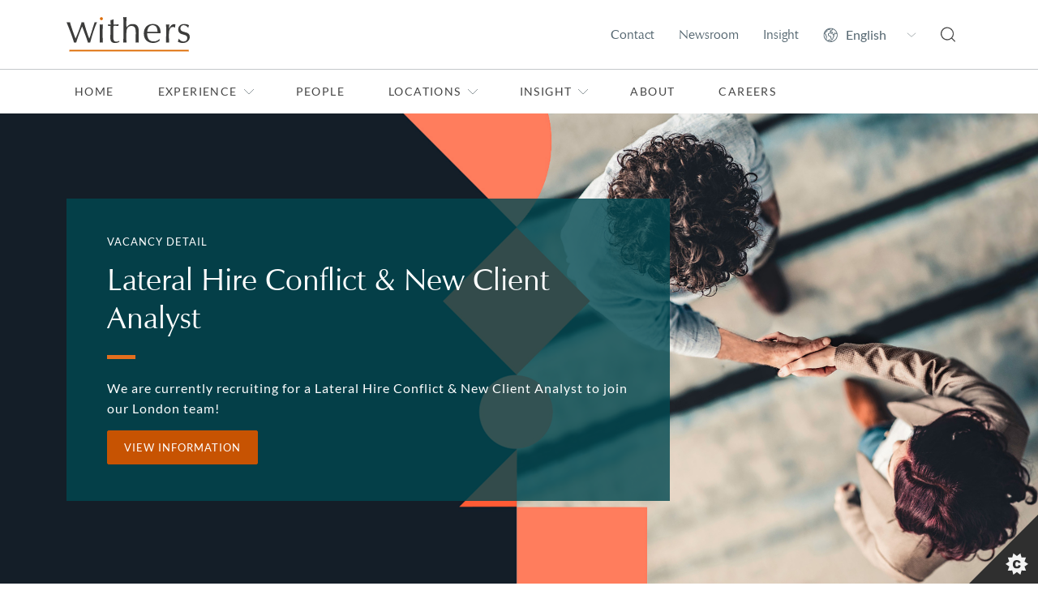

--- FILE ---
content_type: text/html; charset=UTF-8
request_url: https://witherscareers.com/job-detail.php?jobid=190499
body_size: 25652
content:
<!DOCTYPE html>
<html lang="en" class=" placeholder">

<head>

   <!-- Title -->
   <title>Lateral Hire Conflict & New Client Analyst | Careers | Withers</title>
   <meta name="description" content="We are currently recruiting for a Lateral Hire Conflict & New Client Analyst to join our London team!">

   <!-- Google+ / Schema.org -->
   <meta itemprop="name" content="Lateral Hire Conflict & New Client Analyst | Careers | Withers">
   <meta itemprop="description" content="We are currently recruiting for a Lateral Hire Conflict & New Client Analyst to join our London team!">

   <!-- Facebook / Open Graph -->
   <meta property="og:title" content="Lateral Hire Conflict & New Client Analyst | Careers | Withers">
   <meta property="og:description" content="We are currently recruiting for a Lateral Hire Conflict & New Client Analyst to join our London team!">

   <meta name="robots" content="index,follow">

<meta http-equiv="Content-Type" content="text/html; charset=UTF-8">
<meta http-equiv="X-UA-Compatible" content="IE=9; IE=8; IE=7; IE=EDGE">

<meta name="viewport" content="width=device-width, viewport-fit=cover">
<script type="text/javascript" id="" src="/assets/jquery.min(1).js"></script>
<script src="/assets/cookieControl-9.x.min.js" type="text/javascript"></script>
<script src="/assets/civiccomputing.min.js" type="text/javascript"></script>

<link rel="apple-touch-icon" sizes="180x180"
      href="https://www.withersworldwide.com/content/favicons/apple-touch-icon.png">
<link rel="icon" type="image/png" sizes="32x32"
      href="https://www.withersworldwide.com/content/favicons/favicon-32x32.png">
<link rel="icon" type="image/png" sizes="16x16"
      href="https://www.withersworldwide.com/content/favicons/favicon-16x16.png">
<link rel="manifest" href="https://www.withersworldwide.com/content/favicons/manifest.json">
<link rel="mask-icon" href="https://www.withersworldwide.com/content/favicons/safari-pinned-tab.svg"
      color="#e36f1e">
<link rel="shortcut icon" href="https://www.withersworldwide.com/content/favicons/favicon.ico">
<meta name="msapplication-TileColor" content="#ffffff">
<meta name="msapplication-TileImage" content="/content/favicons/mstile-144x144.png">
<meta name="msapplication-config" content="/content/favicons/browserconfig.xml">
<meta name="theme-color" content="#e36f1e">
<link rel="stylesheet" type="text/css" href="/assets/main.css">
<link rel="canonical" href="https://www.withersworldwide.com/en-gb/accessibility">


<meta property="og:url" content="https://www.withersworldwide.com/en-gb/accessibility">
<meta property="og:type" content="website">
<meta property="og:title" content="Accessibility | Withers">
<meta property="og:image"
      content="/assets/Hero-1920x1080.jpg">
<meta name="twitter:card" content="summary_large_image">
<meta name="twitter:domain" content="www.withersworldwide.com">
<meta name="twitter:url" content="https://www.withersworldwide.com/en-gb/accessibility">
<meta name="twitter:title" content="Accessibility | Withers">
<meta name="twitter:image"
      content="/assets/Hero-1920x1080.jpg">

<link href="/assets/systemPageComponents.min.css" rel="stylesheet">


<style>
   .ccc-disable-scroll {
      overflow-y: scroll;
      position: fixed
   }

   #ccc {
      font-family: Arial, sans-serif;
      font-size: 16px;
      line-height: 1.4em;
      position: fixed;
      z-index: 2147483647
   }

   #ccc-icon {
      background: transparent;
      border: 0;
      bottom: 0;
      cursor: pointer;
      height: 80px;
      padding: 0;
      position: fixed;
      width: 80px;
      z-index: 20
   }

   #ccc-icon.ccc-icon--left {
      left: 0
   }

   #ccc-icon.ccc-icon--right {
      right: 0
   }

   #ccc-icon.ccc-icon--dark {
      fill: #000025
   }

   #ccc-icon.ccc-icon--dark #star path {
      fill: #fff
   }

   #ccc-icon.ccc-icon--light {
      fill: #555
   }

   #ccc-icon.ccc-icon--light #star path {
      fill: #f4f4f4
   }

   #ccc-overlay {
      -webkit-animation-duration: .4s;
      animation-duration: .4s;
      -webkit-animation-iteration-count: 1;
      animation-iteration-count: 1;
      -webkit-animation-name: fade-in;
      animation-name: fade-in;
      -webkit-backface-visibility: hidden;
      backface-visibility: hidden;
      background: rgba(0, 0, 0, .4);
      bottom: 0;
      left: 0;
      opacity: 1;
      perspective: 0;
      position: fixed;
      right: 0;
      top: 0;
      will-change: opacity;
      z-index: 1
   }

   #ccc-module {
      height: 100%;
      position: fixed;
      width: 100%;
      z-index: 2
   }

   #ccc-module.ccc-module--slideout {
      bottom: 0;
      max-width: 520px;
      top: 0;
      width: 90%
   }

   #ccc-module.ccc-module--slideout.ccc-module--left {
      -webkit-animation-duration: .4s;
      animation-duration: .4s;
      -webkit-animation-iteration-count: 1;
      animation-iteration-count: 1;
      -webkit-animation-name: slide-right;
      animation-name: slide-right;
      left: 0
   }

   #ccc-module.ccc-module--slideout.ccc-module--right {
      -webkit-animation-duration: .4s;
      animation-duration: .4s;
      -webkit-animation-iteration-count: 1;
      animation-iteration-count: 1;
      -webkit-animation-name: slide-left;
      animation-name: slide-left;
      right: 0
   }

   #ccc-content {
      box-sizing: border-box;
      height: 100%;
      overflow-y: auto;
      padding: 24px;
      position: absolute;
      width: 100%
   }

   .ccc-content--dark {
      fill: #fff;
      background-color: #313147;
      color: #fff
   }

   .ccc-content--light {
      fill: #333;
      background-color: #f4f4f4;
      color: #333
   }

   #ccc-close {
      align-items: center;
      background-color: transparent;
      border: 0;
      cursor: pointer;
      display: flex;
      padding: 0 !important;
      position: absolute;
      right: 16px;
      top: 16px;
      z-index: 10
   }

   #ccc-title,
   .ccc-title {
      font-size: 1.2em;
      font-weight: 700;
      line-height: 1.5em;
      margin: 0;
      padding-right: 32px;
      text-align: left
   }

   #ccc #ccc-recommended-settings {
      clear: both;
      float: none;
      margin-left: 0
   }

   #ccc h2,
   #ccc h3 {
      font-weight: 700;
      margin: 0;
      padding-right: 120px
   }

   #ccc h2,
   #ccc h3,
   #ccc p,
   .ccc-intro {
      font-size: 1em;
      line-height: 1.5em;
      text-align: left
   }

   #ccc p,
   .ccc-intro {
      font-weight: 400;
      margin: 1em 0
   }

   #ccc hr {
      border: 0;
      height: 1px;
      margin: 24px 0;
      opacity: .25
   }

   #ccc .ccc-svg-element {
      display: inline-block;
      height: 16px;
      margin-left: 8px;
      position: relative;
      top: 6px;
      width: 16px
   }

   #ccc .ccc-content--dark hr {
      background-color: #fff
   }

   #ccc .ccc-content--dark a,
   #ccc .ccc-content--dark h1,
   #ccc .ccc-content--dark h2,
   #ccc .ccc-content--dark h3,
   #ccc .ccc-content--dark p,
   #ccc .ccc-content--dark span {
      fill: #fff;
      color: #fff
   }

   #ccc .ccc-content--light hr {
      background-color: #333
   }

   #ccc .ccc-content--light a,
   #ccc .ccc-content--light h1,
   #ccc .ccc-content--light h2,
   #ccc .ccc-content--light h3,
   #ccc .ccc-content--light p,
   #ccc .ccc-content--light span {
      fill: #333;
      color: #333
   }

   #ccc .optional-cookie {
      position: relative
   }

   .checkbox-toggle {
      margin: 0;
      position: absolute;
      right: 0;
      top: -3px
   }

   #ccc .checkbox-toggle-input {
      bottom: 0;
      display: block;
      height: 100%;
      left: 0;
      margin: 0;
      opacity: 0;
      padding: 0;
      position: absolute;
      right: 0;
      top: 0;
      width: 100%;
      z-index: 1
   }

   #ccc .checkbox-toggle--checkbox {
      border: 2px solid #fff;
      border-radius: 4px
   }

   #ccc .checkbox-toggle--checkbox .checkbox-toggle-label {
      display: block;
      height: 24px;
      width: 24px
   }

   #ccc .checkbox-toggle--checkbox .checkbox-toggle-off,
   #ccc .checkbox-toggle--checkbox .checkbox-toggle-on {
      display: none
   }

   #ccc .checkbox-toggle--checkbox .checkbox-toggle-toggle {
      border-radius: 4px;
      display: block;
      height: 100%;
      position: relative;
      width: 100%
   }

   #ccc .checkbox-toggle--checkbox input:checked~.checkbox-toggle-toggle:after {
      border: solid #fff;
      border-width: 0 3px 3px 0;
      content: "";
      height: 10px;
      left: 9px;
      position: absolute;
      top: 5px;
      transform: rotate(45deg);
      width: 5px
   }

   #ccc .checkbox-toggle--slider {
      border: 4px solid #fff;
      border-radius: 50px
   }

   #ccc .checkbox-toggle--slider .checkbox-toggle-label {
      cursor: pointer;
      display: flex;
      margin: 0;
      z-index: 1
   }

   #ccc .checkbox-toggle--slider .checkbox-toggle-off,
   #ccc .checkbox-toggle--slider .checkbox-toggle-on {
      flex: 1;
      flex-basis: 50%;
      font-size: .75em;
      font-weight: 700;
      min-width: 40px;
      padding: 0 6px;
      text-align: center;
      white-space: nowrap;
      width: 50%;
      z-index: 2
   }

   #ccc .checkbox-toggle--slider .checkbox-toggle-off {
      opacity: .65
   }

   #ccc .checkbox-toggle--slider .checkbox-toggle-toggle {
      background-color: #000;
      border-radius: 50px;
      cursor: pointer;
      display: block;
      height: 100%;
      left: 0;
      position: absolute;
      top: 0;
      transition: all .4s ease;
      width: 50%;
      z-index: 3
   }

   #ccc .checkbox-toggle--slider input:checked~.checkbox-toggle-toggle {
      left: 50%
   }

   #ccc .checkbox-toggle--slider.checkbox-toggle--dark {
      background-color: #111125;
      border-color: #111125
   }

   #ccc .checkbox-toggle--checkbox.checkbox-toggle--dark {
      background-color: #111125;
      border-color: #fff
   }

   #ccc .checkbox-toggle--dark .checkbox-toggle-toggle {
      background-color: #2f2f5f
   }

   #ccc .checkbox-toggle--light {
      background-color: #555;
      border-color: #555
   }

   #ccc .checkbox-toggle--light .checkbox-toggle-toggle {
      background-color: #000
   }

   #ccc .checkbox-toggle--light .checkbox-toggle-on,
   #ccc .checkbox-toggle--slider.checkbox-toggle--light .checkbox-toggle-off {
      color: #fff
   }

   #ccc .checkbox-toggle--slider input:checked~.checkbox-toggle-toggle {
      background-color: #fff
   }

   #ccc .ccc-alert {
      border-radius: 8px;
      margin: 24px 0;
      padding: 16px
   }

   #ccc .ccc-alert-title {
      align-items: center;
      display: flex;
      padding: 0
   }

   #ccc .ccc-alert-icon {
      display: inline-block;
      flex-shrink: 0;
      height: 30px;
      margin: 0 8px 0 0;
      width: 30px
   }

   #ccc .ccc-alert-break {
      margin: 12px 0
   }

   .third-party-cookie-link {
      align-items: center;
      display: flex;
      margin: 16px 0
   }

   .third-party-cookie-name {
      font-size: 1em;
      font-weight: 700
   }

   .third-party-cookie-icon {
      display: inline-block;
      height: 16px;
      margin-left: 16px;
      width: 16px
   }

   #ccc .ccc-content--dark .ccc-alert {
      fill: #fff;
      background: #111125;
      color: #fff
   }

   #ccc .ccc-content--dark .third-party-cookie-link {
      background: #111125;
      color: #fff
   }

   #ccc .ccc-content--light .ccc-alert,
   #ccc .ccc-content--light .third-party-cookie-link {
      background: #eaeaea
   }

   #ccc .ccc-module--popup {
      -webkit-animation-duration: .4s;
      animation-duration: .4s;
      -webkit-animation-iteration-count: 1;
      animation-iteration-count: 1;
      -webkit-animation-name: slide-up;
      animation-name: slide-up;
      bottom: 0;
      left: 0;
      opacity: 1;
      right: 0;
      top: 0
   }

   #ccc .ccc-module--popup #ccc-content {
      border-radius: 12px;
      height: 90%;
      left: 50%;
      max-height: 600px;
      max-width: 600px;
      top: 50%;
      transform: translate(-50%, -50%);
      width: 90%
   }

   #ccc .ccc-notify-box-dismiss {
      display: none !important
   }

   @media (min-width:600px) {
      #ccc #ccc-notify.ccc-notify__box {
         -webkit-animation-duration: .8s;
         animation-duration: .8s;
         -webkit-animation-iteration-count: 1;
         animation-iteration-count: 1;
         -webkit-animation-name: box-slide-up;
         animation-name: box-slide-up;
         border-radius: 12px;
         box-sizing: border-box;
         flex-direction: column;
         height: 90%;
         left: 50%;
         max-height: 240px;
         max-width: 600px;
         opacity: 1;
         padding: 32px 64px;
         top: 50%;
         transform: translate(-50%, -50%);
         width: 90%
      }

      #ccc .ccc-notify-box-dismiss {
         display: block !important;
         position: absolute !important;
         right: 16px !important;
         top: 16px !important
      }
   }

   #ccc #ccc-notify {
      -webkit-animation-duration: .4s;
      animation-duration: .4s;
      -webkit-animation-iteration-count: 1;
      animation-iteration-count: 1;
      -webkit-animation-name: slide-up;
      animation-name: slide-up;
      border-radius: 0;
      bottom: 0;
      display: flex;
      flex-direction: column;
      height: auto;
      justify-content: space-between;
      left: 0;
      margin: 0;
      max-height: 80vh;
      min-height: 48px;
      opacity: 1;
      overflow: hidden;
      overflow-y: auto;
      padding: 16px;
      position: fixed;
      right: 0;
      z-index: 30
   }

   .ccc-notify-text h1 {
      font-size: 1em;
      font-weight: 700;
      line-height: 1.5em;
      margin: 0;
      padding-right: 120px;
      text-align: left
   }

   #ccc #ccc-notify.ccc-notify__top {
      -webkit-animation-duration: .4s;
      animation-duration: .4s;
      -webkit-animation-iteration-count: 1;
      animation-iteration-count: 1;
      -webkit-animation-name: slide-down;
      animation-name: slide-down;
      bottom: auto;
      top: 0
   }

   #ccc #ccc-notify h3 {
      padding: 0
   }

   #ccc #ccc-notify p {
      font-size: .9em;
      margin: 0;
      opacity: .8
   }

   #ccc .ccc-notify-buttons {
      margin-top: 16px;
      padding-right: 24px;
      position: relative
   }

   #ccc .ccc-notify-button {
      background: transparent;
      border: 2px solid;
      border-radius: 4px;
      cursor: pointer;
      font-size: 1em;
      font-weight: 400;
      line-height: 1.5em;
      margin: 4px 8px 16px 0;
      padding: 8px 16px !important
   }

   #ccc #ccc-notify-dismiss {
      background-color: transparent;
      border: 0;
      cursor: pointer;
      display: inline-flex;
      height: 24px;
      padding: 0 !important;
      position: absolute;
      right: 0;
      top: -4px;
      width: 24px
   }

   @media (min-width:400px) {
      #ccc #ccc-notify-dismiss {
         position: relative;
         right: auto
      }

      #ccc .ccc-notify-buttons {
         padding-right: 0
      }
   }

   @media (min-width:1020px) {
      #ccc #ccc-notify {
         align-items: center;
         flex-direction: row
      }

      #ccc .ccc-notify-text {
         margin-right: 16px
      }

      #ccc .ccc-notify-buttons {
         flex-shrink: 0;
         white-space: nowrap
      }
   }

   @media (min-width:1200px) {
      #ccc #ccc-notify {
         font-size: 16px;
         padding: 16px 100px;
         z-index: 10
      }
   }

   #ccc .ccc-content--dark #ccc-notify,
   #ccc .ccc-content--dark #ccc-notify span {
      fill: #fff;
      background-color: #313147;
      color: #fff
   }

   #ccc .ccc-content--dark .ccc-notify-button,
   #ccc .ccc-content--dark .ccc-notify-button span {
      border-color: #fff;
      color: #fff
   }

   #ccc .ccc-content--dark .ccc-button-solid,
   #ccc .ccc-content--dark .ccc-button-solid span {
      background: #fff;
      color: #111125;
      font-weight: 700
   }

   .ccc-notify-link {
      border: 0 !important;
      text-decoration: underline
   }

   #ccc .ccc-content--light #ccc-notify,
   #ccc .ccc-content--light #ccc-notify span {
      fill: #000;
      background: #f4f4f4;
      color: #000
   }

   #ccc .ccc-content--light .ccc-notify-button,
   #ccc .ccc-content--light .ccc-notify-button span {
      border-color: #000;
      color: #000
   }

   #ccc .ccc-content--light .ccc-button-solid,
   #ccc .ccc-content--light .ccc-button-solid span {
      background: #000;
      color: #fff;
      font-weight: 700
   }

   .ccc-info-link {
      font-size: .8em;
      font-weight: 700;
      text-decoration: none
   }

   .ccc-info-link .svg-element {
      height: 14px;
      margin-left: 6px;
      width: 14px
   }

   #ccc .ccc-module--slideout .ccc-info {
      height: 100px
   }

   #ccc[popup] .ccc-info {
      height: 40px
   }

   @media print {
      #ccc {
         display: none !important
      }
   }

   #ccc-close-label {
      display: block;
      font-size: 16px
   }

   #ccc .ccc-panel--indent #ccc-title {
      padding-right: 180px
   }

   #ccc-close.ccc-close--labelled {
      padding: 8px !important;
      right: 0;
      top: 0
   }

   #ccc-content.ccc-content--light #ccc-close.ccc-close--labelled {
      background-color: #eaeaea
   }

   #ccc-content.ccc-content--dark #ccc-close.ccc-close--labelled {
      background-color: #111125
   }

   #ccc-end {
      margin: 16px 0 32px
   }

   #ccc-dismiss-button {
      display: block
   }

   #ccc .ccc-content--highlight .ccc-link.ccc-tabbable:focus {
      filter: invert(100%);
      padding: 8px
   }

   #ccc .ccc-content--highlight.ccc-content--light .ccc-link.ccc-tabbable:focus {
      background-color: #eaeaea !important;
      border-color: #eaeaea !important
   }

   #ccc .ccc-content--highlight.ccc-content--dark .ccc-link.ccc-tabbable:focus {
      background-color: #111125 !important;
      border-color: #111125 !important
   }

   #ccc .ccc-content--highlight #ccc-close:focus,
   #ccc .ccc-content--highlight .ccc-button-solid:focus,
   #ccc .ccc-content--highlight .checkbox-toggle-input:focus~.checkbox-toggle-toggle,
   #ccc .ccc-content--highlight .third-party-cookie-link:focus {
      filter: invert(100%)
   }

   #ccc .ccc-content--highlight.ccc-content--light .ccc-tabbable:focus {
      box-shadow: 0 4px 8px 0 hsla(0, 0%, 100%, .2), 0 6px 20px 0 hsla(0, 0%, 100%, .2)
   }

   #ccc .ccc-content--highlight.ccc-content--dark .ccc-tabbable:focus {
      box-shadow: 0 4px 8px 0 rgba(0, 0, 0, .2), 0 6px 20px 0 rgba(0, 0, 0, .2)
   }

   #ccc .checkbox-toggle:focus-within {
      outline: auto
   }

   #ccc #ccc-icon.ccc-icon--no-outline,
   #ccc .ccc-content--no-outline *,
   #ccc .ccc-content--no-outline .ccc-tabbable {
      outline: none
   }

   #ccc .ccc-content--highlight .ccc-tabbable:active,
   #ccc .ccc-content--highlight .ccc-tabbable:hover,
   #ccc .ccc-icon--highlight:active,
   #ccc .ccc-icon--highlight:hover {
      box-shadow: none !important;
      filter: none !important
   }

   .ccc-panel {
      left: 24px;
      position: absolute;
      right: 24px;
      top: 24px
   }

   .ccc-panel.hidden {
      height: 0;
      opacity: 0;
      overflow: hidden
   }

   .ccc-panel.visible {
      height: auto;
      opacity: 1;
      transition: opacity .4s
   }

   #ccc .iab-vendor,
   #ccc .optional-vendor {
      margin: 0 0 8px
   }

   #ccc .optional-vendor {
      font-size: .875em
   }

   #ccc .optional-vendor-heading {
      font-weight: 700;
      padding-left: 24px;
      text-decoration: underline
   }

   #ccc .ccc-vendor-reveal {
      align-items: center;
      background: transparent;
      border: 1px dotted;
      display: flex;
      font-size: .875em;
      opacity: .5;
      transition: opacity .4s
   }

   #ccc .ccc-vendor-reveal:focus,
   #ccc .ccc-vendor-reveal:hover {
      opacity: 1
   }

   #ccc .ccc-legal-description {
      margin-top: 1rem
   }

   #ccc .ccc-vendor-reveal svg {
      height: 16px;
      margin-left: 8px;
      width: 16px
   }

   #ccc .optional-vendor-warning {
      align-items: center;
      display: flex
   }

   #ccc .optional-vendor-warning svg {
      height: 16px;
      margin-right: 8px;
      width: 16px
   }

   #ccc .optional-vendor-content {
      padding-left: 24px
   }

   #ccc .iab-vendor-heading {
      font-size: .875em;
      font-weight: 400;
      text-decoration: underline
   }

   #ccc .cmp-button-holder {
      display: flex;
      font-size: .75em;
      justify-content: space-between
   }

   #ccc .cmp-back {
      opacity: .5;
      transition: opacity .4s
   }

   #ccc .cmp-back:hover {
      opacity: 1
   }

   .ccc-sr-only {
      clip: rect(0, 0, 0, 0);
      border: 0;
      height: 1px;
      margin: -1px;
      overflow: hidden;
      padding: 0;
      position: absolute;
      width: 1px
   }

   @-webkit-keyframes fade-in {
      0% {
         opacity: 0
      }

      to {
         opacity: 1
      }
   }

   @keyframes fade-in {
      0% {
         opacity: 0
      }

      to {
         opacity: 1
      }
   }

   @-webkit-keyframes slide-right {
      0% {
         transform: translate3d(-100%, 0, 0)
      }

      to {
         transform: translateZ(0)
      }
   }

   @keyframes slide-right {
      0% {
         transform: translate3d(-100%, 0, 0)
      }

      to {
         transform: translateZ(0)
      }
   }

   @-webkit-keyframes slide-left {
      0% {
         transform: translate3d(100%, 0, 0)
      }

      to {
         transform: translateZ(0)
      }
   }

   @keyframes slide-left {
      0% {
         transform: translate3d(100%, 0, 0)
      }

      to {
         transform: translateZ(0)
      }
   }

   @-webkit-keyframes slide-up {
      0% {
         transform: translate3d(0, 100%, 0)
      }

      to {
         transform: translateZ(0)
      }
   }

   @keyframes slide-up {
      0% {
         transform: translate3d(0, 100%, 0)
      }

      to {
         transform: translateZ(0)
      }
   }

   @-webkit-keyframes box-slide-up {
      0% {
         transform: translate3d(-50%, 100%, 0)
      }

      to {
         transform: translate3d(-50%, -50%, 0)
      }
   }

   @keyframes box-slide-up {
      0% {
         transform: translate3d(-50%, 100%, 0)
      }

      to {
         transform: translate3d(-50%, -50%, 0)
      }
   }

   @-webkit-keyframes slide-down {
      0% {
         transform: translate3d(0, -100%, 0)
      }

      to {
         transform: translateZ(0)
      }
   }

   @keyframes slide-down {
      0% {
         transform: translate3d(0, -100%, 0)
      }

      to {
         transform: translateZ(0)
      }
   }

   #ccc .iab-object {
      height: 48px;
      position: relative;
      width: 98%
   }

   #ccc .iab-object.iab-object--vendor {
      width: 85%
   }

   #ccc .iab-object .checkbox-toggle {
      left: 0;
      right: auto;
      top: 4px
   }

   #ccc .iab-object .checkbox-toggle-label {
      height: 18px;
      width: 18px
   }

   #ccc .iab-object .checkbox-toggle--checkbox input:checked~.checkbox-toggle-toggle:after {
      border-width: 0 2px 2px 0;
      height: 8px;
      left: 7px;
      top: 3px;
      width: 3px
   }

   #ccc .iab-object-label {
      display: block;
      font-size: .75em;
      margin-left: 32px
   }

   #ccc .vendor-details {
      font-size: .75rem;
      margin-bottom: 16px
   }

   #ccc .vendor-details h4 {
      margin: .5rem 0
   }

   #ccc .ccc-title.ccc-title--iab {
      margin-bottom: 1rem
   }

   #ccc .iab-header-toggle {
      align-items: center;
      display: flex;
      margin-bottom: 1rem
   }

   #ccc .iab-header-toggle .ccc-title {
      margin: 0 0 0 16px
   }

   #ccc .iab-header-toggle .ccc-vendor-reveal svg {
      margin: 0
   }

   #ccc .iab-vendor-toggle .checkbox-toggle {
      top: auto
   }

   #ccc .iab-vendor-toggle h3 {
      padding-right: 180px
   }

   #ccc .iab-disclosure-load {
      align-items: center;
      display: flex
   }

   #ccc .iab-disclosure-load button {
      margin-right: 12px
   }

   #ccc .iab-disclosure-load a {
      text-decoration: none
   }

   #ccc .iab-disclosure-load a>span {
      position: relative;
      top: -2px
   }

   #ccc .iab-disclosure-load a>.ccc-svg-element {
      top: 4px
   }

   #ccc .iab-disclosure-table {
      border-collapse: collapse;
      margin: 2em 0;
      width: 100%
   }

   #ccc .iab-disclosure-table td,
   #ccc .iab-disclosure-table th {
      border: 1px solid
   }

   #ccc .iab-disclosure-table thead td {
      border: none
   }

   #ccc .ccc-content--dark td,
   #ccc .ccc-content--dark th {
      border-color: #fff
   }

   #ccc .iab-disclosure-table dl {
      display: grid;
      grid-template: auto;
      width: 150px
   }

   #ccc .iab-disclosure-table ul {
      list-style: none
   }

   #ccc .iab-disclosure-table dl,
   #ccc .iab-disclosure-table ul {
      margin: 0;
      padding: 0
   }

   #ccc .iab-disclosure-table dd,
   #ccc .iab-disclosure-table dt,
   #ccc .iab-disclosure-table li {
      border-bottom: 1px solid rgba(0, 0, 0, .1);
      margin: 0;
      padding: .3em .5em
   }

   #ccc .iab-disclosure-table dd {
      padding-left: 20px
   }

   #ccc .ccc-content--dark .iab-disclosure-table dd,
   #ccc .ccc-content--dark .iab-disclosure-table dt,
   #ccc .ccc-content--dark .iab-disclosure-table li {
      border-bottom: 1px solid hsla(0, 0%, 100%, .1)
   }

   #ccc .ccc-content--dark .iab-disclosure-table li:last-child {
      border: none
   }

   #ccc .iab-disclosure-table td,
   #ccc .iab-disclosure-table th {
      padding: 1em;
      vertical-align: top
   }

   #ccc .iab-disclosure-table tr:nth-child(2n) {
      background: rgba(0, 0, 0, .1)
   }

   #ccc .ccc-content--highlight .ccc-tabbable:hover {
      outline: auto
   }

   #ccc h1,
   h2,
   h3 {
      font-style: normal
   }
   #ccc,
   #ccc button {
      font-family: zapfhumnst, helvetica, arial, sans-serif !important;
   }

   #ccc h2,
   #ccc h3 {
      font-size: 20px !important;
   }

   #ccc #ccc-title {
      font-size: 25px !important;
   }
</style>
   <!-- https://schema.org/JobPosting  -  https://developers.google.com/search/docs/data-types/job-posting -->
   <script type="application/ld+json">
      {
         "@context": "http://schema.org",
         "@type": "JobPosting",
         "hiringOrganization": {
            "@type": "Organization",
            "name": "Withers - EUR - London Office",
            "sameAs": "https://www.withersworldwide.com/,,
            "logo": "https://www.witherscareers.com/assets/img/logo.png"
         },
         "identifier": {
            "@type": "PropertyValue",
            "name": "Withers - EUR - London Office - Lateral Hire Conflict & New Client Analyst",
            "value": "190499"
         },
         "datePosted": "2022-11-17",
         "description": "We are currently recruiting for a Lateral Hire Conflict &amp; New Client Analyst to join our London team!",
         "employmentType": "Permanent - Full Time",
         "industry": "Risk and Compliance",
         "jobLocation": {
            "@type": "Place",
            "address": {
               "@type": "PostalAddress",
               "streetAddress": "Withersworldwide London, 20 Old Bailey",
               "addressLocality": "London",
               "addressRegion": "London",
               "postalCode": "EC4M 7AN",
               "addressCountry": {
                  "@type": "Country",
                  "name": "United Kingdom"
               }
            }
         },
         "title": "Lateral Hire Conflict &amp; New Client Analyst",
         "workHours": "9:30am - 5:30pm but flexibility is a must"
                                                                                                         }
   </script>

   <link href="assets/plugins/fancybox3/jquery.fancybox.min.css" rel="stylesheet">

</head>

<body id="careers" data-page="careers" itemscope="" itemtype="http://schema.org/WebPage" class="theme--withers standardContent">

   <div id="ccc" role="region" aria-label="Cookie preferences" aria-live="polite" style="z-index: 2147483647;"><button
           aria-expanded="false" id="ccc-icon" class="ccc-icon--right ccc-icon--light  "
           aria-label="Set cookie preferences" style="width: 85px; height: 85px;"><svg
           xmlns="http://www.w3.org/2000/svg" x="0px" y="0px" viewBox="0 0 72.5 72.5"
           enable-background="new 0 0 72.5 72.5" aria-hidden="true">
         <g id="triangle">
            <path d="M72.5,72.5H0L72.5,0V72.5z"></path>
         </g>
         <g id="star">
            <path
                  d="M62.2,51.9l-3.9-2.6l1.6-4.4l-4.7,0.2L54,40.6l-3.7,2.9l-3.7-2.9l-1.2,4.5l-4.7-0.2l1.6,4.4l-3.9,2.6l3.9,2.6l-1.6,4.4l4.7-0.2l1.2,4.5l3.7-2.9l3.7,2.9l1.2-4.5l4.7,0.2l-1.6-4.4L62.2,51.9z M53.6,55.3c-0.3,0.4-0.8,0.8-1.3,1s-1.1,0.3-1.9,0.3c-0.9,0-1.7-0.1-2.3-0.4s-1.1-0.7-1.5-1.4c-0.4-0.7-0.6-1.6-0.6-2.6c0-1.4,0.4-2.5,1.1-3.3c0.8-0.8,1.8-1.1,3.2-1.1c1.1,0,1.9,0.2,2.6,0.7s1.1,1.1,1.4,2L52,50.9c-0.1-0.3-0.2-0.5-0.3-0.6c-0.1-0.2-0.3-0.4-0.5-0.5s-0.5-0.2-0.7-0.2c-0.6,0-1.1,0.2-1.4,0.7c-0.2,0.4-0.4,0.9-0.4,1.7c0,1,0.1,1.6,0.4,2c0.3,0.4,0.7,0.5,1.2,0.5c0.5,0,0.9-0.1,1.2-0.4s0.4-0.7,0.6-1.2l2.3,0.7C54.2,54.3,54,54.8,53.6,55.3z">
            </path>
         </g>
      </svg></button></div>

<input class="header__viewstate header__viewstate--nav" type="checkbox" id="header__navToggle">
<div class="header" role="banner">
   <div class="header__top">
      <div class="container">
         <div class="row">
            <div class="col-12 d-flex justify-content-between align-items-center">
               <a class="header__logoLink" href="https://www.withersworldwide.com/en-gb" title="Home">
                  <img width="152" height="18" class="header__logo" src="/assets/logo.svg"
                       alt="Withers">
               </a>

               <ul class="header__actions d-flex">
                  <li class="header__action d-none d-lg-flex align-items-center">
                     <a class="header__actionLink" href="https://www.withersworldwide.com/en-gb/contact-us">Contact</a>
                  </li>
                  <li class="header__action d-none d-lg-flex align-items-center">
                     <a class="header__actionLink"
                        href="https://www.withersworldwide.com/en-gb/insight/newsroom">Newsroom</a>
                  </li>
                  <li class="header__action d-none d-lg-flex align-items-center">
                     <a class="header__actionLink" href="https://www.withersworldwide.com/en-gb/insight">Insight</a>
                  </li>

                  <li class="header__action d-none d-lg-flex align-items-center">
                     <select class="header__language" aria-label="Change site language">
                        <option value="/en-gb" data-culture="en-gb" selected="">English</option>
                        <option value="/fr-fr" data-culture="fr-fr">Français</option>
                        <option value="/it-it" data-culture="it-it">Italiano</option>
                        <option value="/ru-ru" data-culture="ru-ru">Pусский</option>
                        <option value="/es-es" data-culture="es-es">Español</option>
                        <option value="/ja-jp" data-culture="ja-jp">日本語</option>
                        <option value="/zh-hk" data-culture="zh-hk">繁體中文</option>
                        <option value="/zh-cn" data-culture="zh-cn">简体中文</option>
                     </select>
                  </li>
                  <li class="header__action d-flex align-items-center">
                     <a class="header__actionLink" href="https://www.withersworldwide.com/en-gb/search" title="Search">
                        <svg class="d-block w-100" width="18" height="19" fill="none"
                             xmlns="http://www.w3.org/2000/svg">
                           <path d="m17.838 17.445-3.657-3.631a8.077 8.077 0 0 0-.433-10.955A7.926 7.926 0 0 0 8.078.5 8.046 8.046 0 0 0 1.45 3.95a8.076 8.076 0 0 0 4.59 12.431 8.045 8.045 0 0 0 7.273-1.698l3.656 3.662c.11.1.254.156.403.155a.62.62 0 0 0 .434-.186.621.621 0 0 0 .03-.87ZM3.244 13.379A6.686 6.686 0 0 1 1.26 8.57a6.945 6.945 0 0 1 1.984-4.841A6.745 6.745 0 0 1 8.077 1.74 6.828 6.828 0 0 1 11.863 2.9a6.844 6.844 0 0 1 2.904 7.01 6.85 6.85 0 0 1-1.856 3.501 6.923 6.923 0 0 1-4.834 1.986 6.81 6.81 0 0 1-4.833-2.017Z"
                                 fill="#444"></path>
                        </svg>
                     </a>
                  </li>
                  <li class="header__action d-flex d-lg-none align-items-center">
                     <label class="header__actionLink" for="header__navToggle" title="Menu">
                        <span class="header__burger"></span>
                        <span class="visually-hidden">Menu</span>
                     </label>
                  </li>
               </ul>
            </div>
         </div>
      </div>
   </div>

   <div class="header__navigation">
      <div class="container">
         <div class="row">
            <div class="header__navInner col-12 d-flex flex-column justify-content-between">
               <nav class="header__navWrapper flex-grow-1">
                  <ul class="header__navList header__navList--top d-lg-flex">
                     <li class="d-none">
                        <input class="header__viewstate header__viewstate--forNav" type="radio"
                               name="header__navLevelOne" id="header__navItemClosed">
                     </li>

                     <li class="header__navItem">
                        <a class="header__navLink" href="https://www.withersworldwide.com/en-gb">Home</a>
                     </li>

                     <li class="header__navItem">
                        <label for="header__navItem0"
                               class="header__navLink d-flex justify-content-between align-items-center">
                           Experience
                           <svg width="8" height="14" fill="none" xmlns="http://www.w3.org/2000/svg">
                              <path d="m1 1 6 6-6 6" stroke="#929B9E"></path>
                           </svg>
                        </label>
                        <input class="header__viewstate header__viewstate--inNav" type="radio"
                               name="header__navLevelOne" id="header__navItem0">

                        <ul class="header__navList d-lg-flex flex-column">
                           <li class="d-none">
                              <input class="header__viewstate header__viewstate--forNav" type="radio"
                                     name="header__navLevel0" id="header__navItem0Closed">
                           </li>
                           <li class="header__navItem">
                              <label for="header__navItemClosed" class="header__navBack d-lg-none">
                                 <svg width="8" height="14" fill="none" xmlns="http://www.w3.org/2000/svg">
                                    <path d="M7 1 1 7l6 6" stroke="#fff"></path>
                                 </svg>
                                 Back
                              </label>
                              <h2 class="header__navTitle">Experience</h2>
                              <p class="header__navIntro">Find out about our practices, the types of
                                 clients we help and the sectors in which we operate</p>
                           </li>

                           <li class="header__navItem">
                              <a class="header__navLink"
                                 href="https://www.withersworldwide.com/en-gb/experience">Experience
                                 overview</a>
                           </li>

                           <li class="header__navItem">
                              <label for="header__navItem0-0"
                                     class="header__navLink d-flex justify-content-between align-items-center">
                                 Our practices
                                 <svg width="8" height="14" fill="none" xmlns="http://www.w3.org/2000/svg">
                                    <path d="m1 1 6 6-6 6" stroke="#929B9E"></path>
                                 </svg>
                              </label>
                              <input class="header__viewstate header__viewstate--inNav" type="radio"
                                     name="header__navLevel0" id="header__navItem0-0">

                              <ul class="header__navList header__navList--thirds">
                                 <li class="d-none">
                                    <input class="header__viewstate header__viewstate--forNav" type="radio"
                                           name="header__navLevel0-0" id="header__navItem0-0Closed">
                                 </li>

                                 <li class="header__navItem d-lg-none">
                                    <label for="header__navItemClosed" class="header__navBack">
                                       <svg width="8" height="14" fill="none" xmlns="http://www.w3.org/2000/svg">
                                          <path d="M7 1 1 7l6 6" stroke="#fff"></path>
                                       </svg>
                                       Back
                                    </label>
                                    <h2 class="header__navTitle d-lg-none">Our practices </h2>
                                 </li>

                                 <li class="header__navItem">
                                    <a class="header__navLink header__navLink--bold"
                                       href="https://www.withersworldwide.com/en-gb/experience/our-practices">Our
                                       practices overview</a>
                                 </li>

                                 <li class="header__navItem">
                                    <label for="header__navItem0-0-0"
                                           class="header__navLink d-flex justify-content-between align-items-center">
                                       Banking and finance
                                       <svg width="8" height="14" fill="none" xmlns="http://www.w3.org/2000/svg">
                                          <path d="m1 1 6 6-6 6" stroke="#929B9E"></path>
                                       </svg>
                                    </label>
                                    <input class="header__viewstate header__viewstate--inNav" type="radio"
                                           name="header__navLevel0-0" id="header__navItem0-0-0">

                                    <ul class="header__navList">
                                       <li class="header__navItem d-lg-none">
                                          <label for="header__navItemClosed" class="header__navBack">
                                             <svg width="8" height="14" fill="none" xmlns="http://www.w3.org/2000/svg">
                                                <path d="M7 1 1 7l6 6" stroke="#fff"></path>
                                             </svg>
                                             Back
                                          </label>
                                          <h2 class="header__navTitle d-lg-none">Banking and finance
                                          </h2>
                                       </li>
                                       <li class="header__navItem">
                                          <a class="header__navLink header__navLink--bold"
                                             href="https://www.withersworldwide.com/en-gb/experience/our-practices/banking-and-finance">Banking
                                             and finance</a>
                                       </li>

                                       <li class="header__navItem">
                                          <a class="header__navLink"
                                             href="https://www.withersworldwide.com/en-gb/experience/our-practices/banking-and-finance/acquisition-and-leveraged-finance">Acquisition
                                             and leveraged finance</a>
                                       </li>
                                       <li class="header__navItem">
                                          <a class="header__navLink"
                                             href="https://www.withersworldwide.com/en-gb/experience/our-practices/banking-and-finance/art-finance">Art
                                             finance</a>
                                       </li>
                                       <li class="header__navItem">
                                          <a class="header__navLink"
                                             href="https://www.withersworldwide.com/en-gb/experience/our-practices/banking-and-finance/asset-finance">Asset
                                             finance</a>
                                       </li>
                                       <li class="header__navItem">
                                          <a class="header__navLink"
                                             href="https://www.withersworldwide.com/en-gb/experience/our-practices/banking-and-finance/project-finance">Project
                                             finance</a>
                                       </li>
                                       <li class="header__navItem">
                                          <a class="header__navLink"
                                             href="https://www.withersworldwide.com/en-gb/experience/our-practices/banking-and-finance/property-finance">Property
                                             finance</a>
                                       </li>
                                       <li class="header__navItem">
                                          <a class="header__navLink"
                                             href="https://www.withersworldwide.com/en-gb/experience/our-practices/banking-and-finance/trade-finance">Trade
                                             finance</a>
                                       </li>
                                    </ul>
                                    <label for="header__navItem0-0Closed" class="header__closeNavLevel d-none">
                                       <span class="visually-hidden">Toggle Banking and finance
                                          menu</span>
                                    </label>
                                 </li>
                                 <li class="header__navItem">
                                    <label for="header__navItem0-0-1"
                                           class="header__navLink d-flex justify-content-between align-items-center">
                                       Commercial litigation
                                       <svg width="8" height="14" fill="none" xmlns="http://www.w3.org/2000/svg">
                                          <path d="m1 1 6 6-6 6" stroke="#929B9E"></path>
                                       </svg>
                                    </label>
                                    <input class="header__viewstate header__viewstate--inNav" type="radio"
                                           name="header__navLevel0-0" id="header__navItem0-0-1">

                                    <ul class="header__navList">
                                       <li class="header__navItem d-lg-none">
                                          <label for="header__navItemClosed" class="header__navBack">
                                             <svg width="8" height="14" fill="none" xmlns="http://www.w3.org/2000/svg">
                                                <path d="M7 1 1 7l6 6" stroke="#fff"></path>
                                             </svg>
                                             Back
                                          </label>
                                          <h2 class="header__navTitle d-lg-none">Commercial litigation
                                          </h2>
                                       </li>
                                       <li class="header__navItem">
                                          <a class="header__navLink header__navLink--bold"
                                             href="https://www.withersworldwide.com/en-gb/experience/our-practices/commercial-litigation">Commercial
                                             litigation</a>
                                       </li>

                                       <li class="header__navItem">
                                          <a class="header__navLink"
                                             href="https://www.withersworldwide.com/en-gb/experience/our-practices/commercial-litigation/civil-fraud">Civil
                                             fraud</a>
                                       </li>
                                       <li class="header__navItem">
                                          <a class="header__navLink"
                                             href="https://www.withersworldwide.com/en-gb/experience/our-practices/commercial-litigation/financial-services-disputes">Financial
                                             services disputes</a>
                                       </li>
                                       <li class="header__navItem">
                                          <a class="header__navLink"
                                             href="https://www.withersworldwide.com/en-gb/experience/our-practices/commercial-litigation/international-asset-tracing-and-enforcement">International
                                             asset tracing and enforcement</a>
                                       </li>
                                       <li class="header__navItem">
                                          <a class="header__navLink"
                                             href="https://www.withersworldwide.com/en-gb/experience/our-practices/commercial-litigation/mediation">Mediation</a>
                                       </li>
                                       <li class="header__navItem">
                                          <a class="header__navLink"
                                             href="https://www.withersworldwide.com/en-gb/experience/our-practices/commercial-litigation/professional-discipline-and-regulatory">Professional
                                             discipline and regulatory</a>
                                       </li>
                                       <li class="header__navItem">
                                          <a class="header__navLink"
                                             href="https://www.withersworldwide.com/en-gb/experience/our-practices/commercial-litigation/professional-liability">Professional
                                             liability</a>
                                       </li>
                                       <li class="header__navItem">
                                          <a class="header__navLink"
                                             href="https://www.withersworldwide.com/en-gb/experience/our-practices/commercial-litigation/restructuring-and-insolvency">Restructuring
                                             and insolvency</a>
                                       </li>
                                       <li class="header__navItem">
                                          <a class="header__navLink"
                                             href="https://www.withersworldwide.com/en-gb/experience/our-practices/white-collar-defense-and-investigations/serious-crime">Serious
                                             crime</a>
                                       </li>
                                    </ul>
                                    <label for="header__navItem0-0Closed" class="header__closeNavLevel d-none">
                                       <span class="visually-hidden">Toggle Commercial litigation
                                          menu</span>
                                    </label>
                                 </li>
                                 <li class="header__navItem">
                                    <label for="header__navItem0-0-2"
                                           class="header__navLink d-flex justify-content-between align-items-center">
                                       Corporate
                                       <svg width="8" height="14" fill="none" xmlns="http://www.w3.org/2000/svg">
                                          <path d="m1 1 6 6-6 6" stroke="#929B9E"></path>
                                       </svg>
                                    </label>
                                    <input class="header__viewstate header__viewstate--inNav" type="radio"
                                           name="header__navLevel0-0" id="header__navItem0-0-2">

                                    <ul class="header__navList">
                                       <li class="header__navItem d-lg-none">
                                          <label for="header__navItemClosed" class="header__navBack">
                                             <svg width="8" height="14" fill="none" xmlns="http://www.w3.org/2000/svg">
                                                <path d="M7 1 1 7l6 6" stroke="#fff"></path>
                                             </svg>
                                             Back
                                          </label>
                                          <h2 class="header__navTitle d-lg-none">Corporate</h2>
                                       </li>
                                       <li class="header__navItem">
                                          <a class="header__navLink header__navLink--bold"
                                             href="https://www.withersworldwide.com/en-gb/experience/our-practices/corporate">Corporate</a>
                                       </li>

                                       <li class="header__navItem">
                                          <a class="header__navLink"
                                             href="https://www.withersworldwide.com/en-gb/experience/our-practices/corporate/capital-markets">Capital
                                             markets</a>
                                       </li>
                                       <li class="header__navItem">
                                          <a class="header__navLink"
                                             href="https://www.withersworldwide.com/en-gb/experience/our-practices/corporate/commercial-agreements">Commercial
                                             agreements</a>
                                       </li>
                                       <li class="header__navItem">
                                          <a class="header__navLink"
                                             href="https://www.withersworldwide.com/en-gb/experience/our-practices/corporate/corporate-finance">Corporate
                                             finance</a>
                                       </li>
                                       <li class="header__navItem">
                                          <a class="header__navLink"
                                             href="https://www.withersworldwide.com/en-gb/experience/our-practices/corporate/corporate-governance">Corporate
                                             governance</a>
                                       </li>
                                       <li class="header__navItem">
                                          <a class="header__navLink"
                                             href="https://www.withersworldwide.com/en-gb/experience/our-practices/corporate/corporate-structuring-and-planning">Corporate
                                             structuring and planning</a>
                                       </li>
                                       <li class="header__navItem">
                                          <a class="header__navLink"
                                             href="https://www.withersworldwide.com/en-gb/experience/our-practices/corporate/financial-services-regulatory">Financial
                                             services regulatory</a>
                                       </li>
                                       <li class="header__navItem">
                                          <a class="header__navLink"
                                             href="https://www.withersworldwide.com/en-gb/experience/our-practices/corporate/joint-ventures-and-strategic-alliances">Joint
                                             ventures and strategic alliances</a>
                                       </li>
                                       <li class="header__navItem">
                                          <a class="header__navLink"
                                             href="https://www.withersworldwide.com/en-gb/experience/our-practices/corporate/mergers-and-acquisitions">Mergers
                                             and acquisitions</a>
                                       </li>
                                       <li class="header__navItem">
                                          <a class="header__navLink"
                                             href="https://www.withersworldwide.com/en-gb/experience/our-practices/corporate/private-equity">Private
                                             equity</a>
                                       </li>
                                    </ul>
                                    <label for="header__navItem0-0Closed" class="header__closeNavLevel d-none">
                                       <span class="visually-hidden">Toggle Corporate menu</span>
                                    </label>
                                 </li>
                                 <li class="header__navItem">
                                    <label for="header__navItem0-0-3"
                                           class="header__navLink d-flex justify-content-between align-items-center">
                                       Divorce and family
                                       <svg width="8" height="14" fill="none" xmlns="http://www.w3.org/2000/svg">
                                          <path d="m1 1 6 6-6 6" stroke="#929B9E"></path>
                                       </svg>
                                    </label>
                                    <input class="header__viewstate header__viewstate--inNav" type="radio"
                                           name="header__navLevel0-0" id="header__navItem0-0-3">

                                    <ul class="header__navList">
                                       <li class="header__navItem d-lg-none">
                                          <label for="header__navItemClosed" class="header__navBack">
                                             <svg width="8" height="14" fill="none" xmlns="http://www.w3.org/2000/svg">
                                                <path d="M7 1 1 7l6 6" stroke="#fff"></path>
                                             </svg>
                                             Back
                                          </label>
                                          <h2 class="header__navTitle d-lg-none">Divorce and family
                                          </h2>
                                       </li>
                                       <li class="header__navItem">
                                          <a class="header__navLink header__navLink--bold"
                                             href="https://www.withersworldwide.com/en-gb/experience/our-practices/divorce-and-family-lawyers">Divorce
                                             and family</a>
                                       </li>

                                       <li class="header__navItem">
                                          <a class="header__navLink"
                                             href="https://www.withersworldwide.com/en-gb/experience/our-practices/divorce-and-family-lawyers/alternative-dispute-resolution">Alternative
                                             dispute resolution</a>
                                       </li>
                                       <li class="header__navItem">
                                          <a class="header__navLink"
                                             href="https://www.withersworldwide.com/en-gb/experience/our-practices/divorce-and-family-lawyers/children-involved-in-your-dispute">Children
                                             involved in your dispute</a>
                                       </li>
                                       <li class="header__navItem">
                                          <a class="header__navLink"
                                             href="https://www.withersworldwide.com/en-gb/experience/our-practices/divorce-and-family-lawyers/cohabitation-and-living-together">Cohabitation
                                             and living together</a>
                                       </li>
                                       <li class="header__navItem">
                                          <a class="header__navLink"
                                             href="https://www.withersworldwide.com/en-gb/experience/our-practices/divorce-and-family-lawyers/divorce-separation-and-finances">Divorce,
                                             separation and finances</a>
                                       </li>
                                       <li class="header__navItem">
                                          <a class="header__navLink"
                                             href="https://www.withersworldwide.com/en-gb/experience/our-practices/divorce-and-family-lawyers/prenuptial-and-postnuptial-agreements">Prenuptial
                                             and postnuptial agreements</a>
                                       </li>
                                    </ul>
                                    <label for="header__navItem0-0Closed" class="header__closeNavLevel d-none">
                                       <span class="visually-hidden">Toggle Divorce and family
                                          menu</span>
                                    </label>
                                 </li>
                                 <li class="header__navItem">
                                    <label for="header__navItem0-0-4"
                                           class="header__navLink d-flex justify-content-between align-items-center">
                                       Employment
                                       <svg width="8" height="14" fill="none" xmlns="http://www.w3.org/2000/svg">
                                          <path d="m1 1 6 6-6 6" stroke="#929B9E"></path>
                                       </svg>
                                    </label>
                                    <input class="header__viewstate header__viewstate--inNav" type="radio"
                                           name="header__navLevel0-0" id="header__navItem0-0-4">

                                    <ul class="header__navList">
                                       <li class="header__navItem d-lg-none">
                                          <label for="header__navItemClosed" class="header__navBack">
                                             <svg width="8" height="14" fill="none" xmlns="http://www.w3.org/2000/svg">
                                                <path d="M7 1 1 7l6 6" stroke="#fff"></path>
                                             </svg>
                                             Back
                                          </label>
                                          <h2 class="header__navTitle d-lg-none">Employment</h2>
                                       </li>
                                       <li class="header__navItem">
                                          <a class="header__navLink header__navLink--bold"
                                             href="https://www.withersworldwide.com/en-gb/experience/our-practices/employment">Employment</a>
                                       </li>

                                       <li class="header__navItem">
                                          <a class="header__navLink"
                                             href="https://www.withersworldwide.com/en-gb/experience/our-practices/employment/disputes-discrimination-and-severance">Disputes,
                                             discrimination and severance</a>
                                       </li>
                                       <li class="header__navItem">
                                          <a class="header__navLink"
                                             href="https://www.withersworldwide.com/en-gb/experience/our-practices/employment/employment-contracts">Employment
                                             contracts</a>
                                       </li>
                                       <li class="header__navItem">
                                          <a class="header__navLink"
                                             href="https://www.withersworldwide.com/en-gb/experience/our-practices/employment/hr-support">HR
                                             support</a>
                                       </li>
                                       <li class="header__navItem">
                                          <a class="header__navLink"
                                             href="https://www.withersworldwide.com/en-gb/experience/our-practices/employment/mergers-and-restructures">Mergers
                                             and restructures</a>
                                       </li>
                                       <li class="header__navItem">
                                          <a class="header__navLink"
                                             href="https://www.withersworldwide.com/en-gb/experience/our-practices/employment/negotiation">Negotiation</a>
                                       </li>
                                       <li class="header__navItem">
                                          <a class="header__navLink"
                                             href="https://www.withersworldwide.com/en-gb/experience/our-practices/employment/partnerships">Partnerships</a>
                                       </li>
                                       <li class="header__navItem">
                                          <a class="header__navLink"
                                             href="https://www.withersworldwide.com/en-gb/experience/our-practices/employment/pensions">Pensions</a>
                                       </li>
                                       <li class="header__navItem">
                                          <a class="header__navLink"
                                             href="https://www.withersworldwide.com/en-gb/experience/our-practices/commercial-litigation/professional-liability">Professional
                                             liability</a>
                                       </li>
                                       <li class="header__navItem">
                                          <a class="header__navLink"
                                             href="https://www.withersworldwide.com/en-gb/experience/our-practices/employment/shareholder-disputes">Shareholder
                                             disputes</a>
                                       </li>
                                    </ul>
                                    <label for="header__navItem0-0Closed" class="header__closeNavLevel d-none">
                                       <span class="visually-hidden">Toggle Employment menu</span>
                                    </label>
                                 </li>
                                 <li class="header__navItem">
                                    <label for="header__navItem0-0-5"
                                           class="header__navLink d-flex justify-content-between align-items-center">
                                       Immigration
                                       <svg width="8" height="14" fill="none" xmlns="http://www.w3.org/2000/svg">
                                          <path d="m1 1 6 6-6 6" stroke="#929B9E"></path>
                                       </svg>
                                    </label>
                                    <input class="header__viewstate header__viewstate--inNav" type="radio"
                                           name="header__navLevel0-0" id="header__navItem0-0-5">

                                    <ul class="header__navList">
                                       <li class="header__navItem d-lg-none">
                                          <label for="header__navItemClosed" class="header__navBack">
                                             <svg width="8" height="14" fill="none" xmlns="http://www.w3.org/2000/svg">
                                                <path d="M7 1 1 7l6 6" stroke="#fff"></path>
                                             </svg>
                                             Back
                                          </label>
                                          <h2 class="header__navTitle d-lg-none">Immigration</h2>
                                       </li>
                                       <li class="header__navItem">
                                          <a class="header__navLink header__navLink--bold"
                                             href="https://www.withersworldwide.com/en-gb/experience/our-practices/immigration">Immigration</a>
                                       </li>

                                       <li class="header__navItem">
                                          <a class="header__navLink"
                                             href="https://www.withersworldwide.com/en-gb/experience/our-practices/immigration/expatriation">Expatriation</a>
                                       </li>
                                       <li class="header__navItem">
                                          <a class="header__navLink"
                                             href="https://www.withersworldwide.com/en-gb/experience/our-practices/immigration/global-mobility">Global
                                             mobility</a>
                                       </li>
                                       <li class="header__navItem">
                                          <a class="header__navLink"
                                             href="https://www.withersworldwide.com/en-gb/experience/our-practices/immigration/passports">Passports</a>
                                       </li>
                                       <li class="header__navItem">
                                          <a class="header__navLink"
                                             href="https://www.withersworldwide.com/en-gb/experience/our-practices/immigration/residency-and-green-cards">Residency
                                             and green cards</a>
                                       </li>
                                       <li class="header__navItem">
                                          <a class="header__navLink"
                                             href="https://www.withersworldwide.com/en-gb/experience/our-practices/immigration/visas">Visas</a>
                                       </li>
                                    </ul>
                                    <label for="header__navItem0-0Closed" class="header__closeNavLevel d-none">
                                       <span class="visually-hidden">Toggle Immigration menu</span>
                                    </label>
                                 </li>
                                 <li class="header__navItem">
                                    <label for="header__navItem0-0-6"
                                           class="header__navLink d-flex justify-content-between align-items-center">
                                       International arbitration
                                       <svg width="8" height="14" fill="none" xmlns="http://www.w3.org/2000/svg">
                                          <path d="m1 1 6 6-6 6" stroke="#929B9E"></path>
                                       </svg>
                                    </label>
                                    <input class="header__viewstate header__viewstate--inNav" type="radio"
                                           name="header__navLevel0-0" id="header__navItem0-0-6">

                                    <ul class="header__navList">
                                       <li class="header__navItem d-lg-none">
                                          <label for="header__navItemClosed" class="header__navBack">
                                             <svg width="8" height="14" fill="none" xmlns="http://www.w3.org/2000/svg">
                                                <path d="M7 1 1 7l6 6" stroke="#fff"></path>
                                             </svg>
                                             Back
                                          </label>
                                          <h2 class="header__navTitle d-lg-none">International
                                             arbitration</h2>
                                       </li>
                                       <li class="header__navItem">
                                          <a class="header__navLink header__navLink--bold"
                                             href="https://www.withersworldwide.com/en-gb/experience/our-practices/international-arbitration">International
                                             arbitration</a>
                                       </li>

                                       <li class="header__navItem">
                                          <a class="header__navLink"
                                             href="https://www.withersworldwide.com/en-gb/experience/our-practices/public-international-law/business-and-human-rights">Business
                                             and human rights</a>
                                       </li>
                                       <li class="header__navItem">
                                          <a class="header__navLink"
                                             href="https://www.withersworldwide.com/en-gb/experience/our-practices/international-arbitration/investment-treaty-arbitration">Investment
                                             treaty arbitration</a>
                                       </li>
                                       <li class="header__navItem">
                                          <a class="header__navLink"
                                             href="https://www.withersworldwide.com/en-gb/experience/our-practices/public-international-law">Public
                                             international law</a>
                                       </li>
                                       <li class="header__navItem">
                                          <a class="header__navLink"
                                             href="https://www.withersworldwide.com/en-gb/experience/our-practices/public-international-law/sanctions">Sanctions</a>
                                       </li>
                                    </ul>
                                    <label for="header__navItem0-0Closed" class="header__closeNavLevel d-none">
                                       <span class="visually-hidden">Toggle International arbitration
                                          menu</span>
                                    </label>
                                 </li>
                                 <li class="header__navItem">
                                    <label for="header__navItem0-0-7"
                                           class="header__navLink d-flex justify-content-between align-items-center">
                                       Investment funds
                                       <svg width="8" height="14" fill="none" xmlns="http://www.w3.org/2000/svg">
                                          <path d="m1 1 6 6-6 6" stroke="#929B9E"></path>
                                       </svg>
                                    </label>
                                    <input class="header__viewstate header__viewstate--inNav" type="radio"
                                           name="header__navLevel0-0" id="header__navItem0-0-7">

                                    <ul class="header__navList">
                                       <li class="header__navItem d-lg-none">
                                          <label for="header__navItemClosed" class="header__navBack">
                                             <svg width="8" height="14" fill="none" xmlns="http://www.w3.org/2000/svg">
                                                <path d="M7 1 1 7l6 6" stroke="#fff"></path>
                                             </svg>
                                             Back
                                          </label>
                                          <h2 class="header__navTitle d-lg-none">Investment funds</h2>
                                       </li>
                                       <li class="header__navItem">
                                          <a class="header__navLink header__navLink--bold"
                                             href="https://www.withersworldwide.com/en-gb/experience/our-practices/investment-funds">Investment
                                             funds</a>
                                       </li>

                                       <li class="header__navItem">
                                          <a class="header__navLink"
                                             href="https://www.withersworldwide.com/en-gb/experience/our-practices/corporate/financial-services-regulatory">Financial
                                             services regulatory</a>
                                       </li>
                                       <li class="header__navItem">
                                          <a class="header__navLink"
                                             href="https://www.withersworldwide.com/en-gb/experience/our-practices/private-client/investment-structuring">Investment
                                             structuring</a>
                                       </li>
                                       <li class="header__navItem">
                                          <a class="header__navLink"
                                             href="https://www.withersworldwide.com/en-gb/experience/our-practices/corporate/private-equity">Private
                                             equity</a>
                                       </li>
                                       <li class="header__navItem">
                                          <a class="header__navLink"
                                             href="https://www.withersworldwide.com/en-gb/experience/areas-of-focus/venture-capital">Venture
                                             capital</a>
                                       </li>
                                    </ul>
                                    <label for="header__navItem0-0Closed" class="header__closeNavLevel d-none">
                                       <span class="visually-hidden">Toggle Investment funds
                                          menu</span>
                                    </label>
                                 </li>
                                 <li class="header__navItem">
                                    <label for="header__navItem0-0-8"
                                           class="header__navLink d-flex justify-content-between align-items-center">
                                       IP and data protection
                                       <svg width="8" height="14" fill="none" xmlns="http://www.w3.org/2000/svg">
                                          <path d="m1 1 6 6-6 6" stroke="#929B9E"></path>
                                       </svg>
                                    </label>
                                    <input class="header__viewstate header__viewstate--inNav" type="radio"
                                           name="header__navLevel0-0" id="header__navItem0-0-8">

                                    <ul class="header__navList">
                                       <li class="header__navItem d-lg-none">
                                          <label for="header__navItemClosed" class="header__navBack">
                                             <svg width="8" height="14" fill="none" xmlns="http://www.w3.org/2000/svg">
                                                <path d="M7 1 1 7l6 6" stroke="#fff"></path>
                                             </svg>
                                             Back
                                          </label>
                                          <h2 class="header__navTitle d-lg-none">IP and data
                                             protection</h2>
                                       </li>
                                       <li class="header__navItem">
                                          <a class="header__navLink header__navLink--bold"
                                             href="https://www.withersworldwide.com/en-gb/experience/our-practices/ip-and-data-protection">IP
                                             and data protection</a>
                                       </li>

                                       <li class="header__navItem">
                                          <a class="header__navLink"
                                             href="https://www.withersworldwide.com/en-gb/experience/our-practices/ip-and-data-protection/brand-protection">Brand
                                             protection</a>
                                       </li>
                                       <li class="header__navItem">
                                          <a class="header__navLink"
                                             href="https://www.withersworldwide.com/en-gb/experience/our-practices/ip-and-data-protection/copyright-and-design">Copyright
                                             and design</a>
                                       </li>
                                       <li class="header__navItem">
                                          <a class="header__navLink"
                                             href="https://www.withersworldwide.com/en-gb/experience/our-practices/ip-and-data-protection/data-protection-and-cyber-law">Data
                                             protection and cyber law</a>
                                       </li>
                                       <li class="header__navItem">
                                          <a class="header__navLink"
                                             href="https://www.withersworldwide.com/en-gb/experience/our-practices/ip-and-data-protection/ip-disputes">IP
                                             disputes</a>
                                       </li>
                                       <li class="header__navItem">
                                          <a class="header__navLink"
                                             href="https://www.withersworldwide.com/en-gb/experience/our-practices/ip-and-data-protection/ip-transactions">IP
                                             transactions</a>
                                       </li>
                                       <li class="header__navItem">
                                          <a class="header__navLink"
                                             href="https://www.withersworldwide.com/en-gb/experience/our-practices/ip-and-data-protection/technology-and-digital-commerce">Technology
                                             and digital commerce</a>
                                       </li>
                                       <li class="header__navItem">
                                          <a class="header__navLink"
                                             href="https://www.withersworldwide.com/en-gb/experience/our-practices/ip-and-data-protection/trademarks">Trademarks</a>
                                       </li>
                                    </ul>
                                    <label for="header__navItem0-0Closed" class="header__closeNavLevel d-none">
                                       <span class="visually-hidden">Toggle IP and data protection
                                          menu</span>
                                    </label>
                                 </li>
                                 <li class="header__navItem">
                                    <label for="header__navItem0-0-9"
                                           class="header__navLink d-flex justify-content-between align-items-center">
                                       Private client
                                       <svg width="8" height="14" fill="none" xmlns="http://www.w3.org/2000/svg">
                                          <path d="m1 1 6 6-6 6" stroke="#929B9E"></path>
                                       </svg>
                                    </label>
                                    <input class="header__viewstate header__viewstate--inNav" type="radio"
                                           name="header__navLevel0-0" id="header__navItem0-0-9">

                                    <ul class="header__navList">
                                       <li class="header__navItem d-lg-none">
                                          <label for="header__navItemClosed" class="header__navBack">
                                             <svg width="8" height="14" fill="none" xmlns="http://www.w3.org/2000/svg">
                                                <path d="M7 1 1 7l6 6" stroke="#fff"></path>
                                             </svg>
                                             Back
                                          </label>
                                          <h2 class="header__navTitle d-lg-none">Private client</h2>
                                       </li>
                                       <li class="header__navItem">
                                          <a class="header__navLink header__navLink--bold"
                                             href="https://www.withersworldwide.com/en-gb/experience/our-practices/private-client">Private
                                             client</a>
                                       </li>

                                       <li class="header__navItem">
                                          <a class="header__navLink"
                                             href="https://www.withersworldwide.com/en-gb/experience/our-practices/private-client/estate-planning-wills-and-succession">Estate
                                             planning, wills and succession</a>
                                       </li>
                                       <li class="header__navItem">
                                          <a class="header__navLink"
                                             href="https://www.withersworldwide.com/en-gb/experience/our-practices/private-client/investment-structuring">Investment
                                             structuring</a>
                                       </li>
                                       <li class="header__navItem">
                                          <a class="header__navLink"
                                             href="https://www.withersworldwide.com/en-gb/experience/our-practices/private-client/pensions">Pensions</a>
                                       </li>
                                       <li class="header__navItem">
                                          <a class="header__navLink"
                                             href="https://www.withersworldwide.com/en-gb/experience/our-practices/private-client/private-trust-companies">Private
                                             trust companies</a>
                                       </li>
                                       <li class="header__navItem">
                                          <a class="header__navLink"
                                             href="https://www.withersworldwide.com/en-gb/experience/our-practices/private-client/probate-and-estate-administration">Probate
                                             and estate administration</a>
                                       </li>
                                       <li class="header__navItem">
                                          <a class="header__navLink"
                                             href="https://www.withersworldwide.com/en-gb/experience/our-practices/private-client/trust-management-and-accounting">Trust
                                             management and accounting</a>
                                       </li>
                                       <li class="header__navItem">
                                          <a class="header__navLink"
                                             href="https://www.withersworldwide.com/en-gb/experience/our-practices/private-client/trusts-foundations-and-stress-testing">Trusts,
                                             foundations and stress testing</a>
                                       </li>
                                       <li class="header__navItem">
                                          <a class="header__navLink"
                                             href="https://www.withersworldwide.com/en-gb/experience/our-practices/tax/us-uk-cross-border-tax-and-planning">US
                                             UK cross border tax and planning</a>
                                       </li>
                                       <li class="header__navItem">
                                          <a class="header__navLink"
                                             href="https://www.withersworldwide.com/en-gb/experience/our-practices/private-client/wealth-structuring">Wealth
                                             structuring</a>
                                       </li>
                                    </ul>
                                    <label for="header__navItem0-0Closed" class="header__closeNavLevel d-none">
                                       <span class="visually-hidden">Toggle Private client menu</span>
                                    </label>
                                 </li>
                                 <li class="header__navItem">
                                    <label for="header__navItem0-0-10"
                                           class="header__navLink d-flex justify-content-between align-items-center">
                                       Public international law
                                       <svg width="8" height="14" fill="none" xmlns="http://www.w3.org/2000/svg">
                                          <path d="m1 1 6 6-6 6" stroke="#929B9E"></path>
                                       </svg>
                                    </label>
                                    <input class="header__viewstate header__viewstate--inNav" type="radio"
                                           name="header__navLevel0-0" id="header__navItem0-0-10">

                                    <ul class="header__navList">
                                       <li class="header__navItem d-lg-none">
                                          <label for="header__navItemClosed" class="header__navBack">
                                             <svg width="8" height="14" fill="none" xmlns="http://www.w3.org/2000/svg">
                                                <path d="M7 1 1 7l6 6" stroke="#fff"></path>
                                             </svg>
                                             Back
                                          </label>
                                          <h2 class="header__navTitle d-lg-none">Public international
                                             law</h2>
                                       </li>
                                       <li class="header__navItem">
                                          <a class="header__navLink header__navLink--bold"
                                             href="https://www.withersworldwide.com/en-gb/experience/our-practices/public-international-law">Public
                                             international law</a>
                                       </li>

                                       <li class="header__navItem">
                                          <a class="header__navLink"
                                             href="https://www.withersworldwide.com/en-gb/experience/our-practices/public-international-law/business-and-human-rights">Business
                                             and human rights</a>
                                       </li>
                                       <li class="header__navItem">
                                          <a class="header__navLink"
                                             href="https://www.withersworldwide.com/en-gb/experience/our-practices/international-arbitration/investment-treaty-arbitration">Investment
                                             treaty arbitration</a>
                                       </li>
                                       <li class="header__navItem">
                                          <a class="header__navLink"
                                             href="https://www.withersworldwide.com/en-gb/experience/our-practices/public-international-law/sanctions">Sanctions</a>
                                       </li>
                                       <li class="header__navItem">
                                          <a class="header__navLink"
                                             href="https://www.withersworldwide.com/en-gb/experience/our-practices/public-international-law/uk-public-inquiries">UK
                                             public inquiries</a>
                                       </li>
                                    </ul>
                                    <label for="header__navItem0-0Closed" class="header__closeNavLevel d-none">
                                       <span class="visually-hidden">Toggle Public international law
                                          menu</span>
                                    </label>
                                 </li>
                                 <li class="header__navItem">
                                    <label for="header__navItem0-0-11"
                                           class="header__navLink d-flex justify-content-between align-items-center">
                                       Real estate
                                       <svg width="8" height="14" fill="none" xmlns="http://www.w3.org/2000/svg">
                                          <path d="m1 1 6 6-6 6" stroke="#929B9E"></path>
                                       </svg>
                                    </label>
                                    <input class="header__viewstate header__viewstate--inNav" type="radio"
                                           name="header__navLevel0-0" id="header__navItem0-0-11">

                                    <ul class="header__navList">
                                       <li class="header__navItem d-lg-none">
                                          <label for="header__navItemClosed" class="header__navBack">
                                             <svg width="8" height="14" fill="none" xmlns="http://www.w3.org/2000/svg">
                                                <path d="M7 1 1 7l6 6" stroke="#fff"></path>
                                             </svg>
                                             Back
                                          </label>
                                          <h2 class="header__navTitle d-lg-none">Real estate</h2>
                                       </li>
                                       <li class="header__navItem">
                                          <a class="header__navLink header__navLink--bold"
                                             href="https://www.withersworldwide.com/en-gb/experience/our-practices/real-estate">Real
                                             estate</a>
                                       </li>

                                       <li class="header__navItem">
                                          <a class="header__navLink"
                                             href="https://www.withersworldwide.com/en-gb/experience/our-practices/real-estate/commercial-real-estate">Commercial
                                             real estate</a>
                                       </li>
                                       <li class="header__navItem">
                                          <a class="header__navLink"
                                             href="https://www.withersworldwide.com/en-gb/experience/our-practices/real-estate/construction">Construction</a>
                                       </li>
                                       <li class="header__navItem">
                                          <a class="header__navLink"
                                             href="https://www.withersworldwide.com/en-gb/experience/our-practices/real-estate/development-land-in-the-uk">Development
                                             land in the UK</a>
                                       </li>
                                       <li class="header__navItem">
                                          <a class="header__navLink"
                                             href="https://www.withersworldwide.com/en-gb/experience/our-practices/real-estate/international-real-estate-wealth">International
                                             real estate wealth</a>
                                       </li>
                                       <li class="header__navItem">
                                          <a class="header__navLink"
                                             href="https://www.withersworldwide.com/en-gb/experience/our-practices/real-estate/real-estate-disputes">Real
                                             estate disputes</a>
                                       </li>
                                       <li class="header__navItem">
                                          <a class="header__navLink"
                                             href="https://www.withersworldwide.com/en-gb/experience/our-practices/real-estate/residential-real-estate">Residential
                                             real estate</a>
                                       </li>
                                       <li class="header__navItem">
                                          <a class="header__navLink"
                                             href="https://www.withersworldwide.com/en-gb/experience/our-practices/real-estate/rural-real-estate">Rural
                                             real estate</a>
                                       </li>
                                    </ul>
                                    <label for="header__navItem0-0Closed" class="header__closeNavLevel d-none">
                                       <span class="visually-hidden">Toggle Real estate menu</span>
                                    </label>
                                 </li>
                                 <li class="header__navItem">
                                    <label for="header__navItem0-0-12"
                                           class="header__navLink d-flex justify-content-between align-items-center">
                                       Tax
                                       <svg width="8" height="14" fill="none" xmlns="http://www.w3.org/2000/svg">
                                          <path d="m1 1 6 6-6 6" stroke="#929B9E"></path>
                                       </svg>
                                    </label>
                                    <input class="header__viewstate header__viewstate--inNav" type="radio"
                                           name="header__navLevel0-0" id="header__navItem0-0-12">

                                    <ul class="header__navList">
                                       <li class="header__navItem d-lg-none">
                                          <label for="header__navItemClosed" class="header__navBack">
                                             <svg width="8" height="14" fill="none" xmlns="http://www.w3.org/2000/svg">
                                                <path d="M7 1 1 7l6 6" stroke="#fff"></path>
                                             </svg>
                                             Back
                                          </label>
                                          <h2 class="header__navTitle d-lg-none">Tax</h2>
                                       </li>
                                       <li class="header__navItem">
                                          <a class="header__navLink header__navLink--bold"
                                             href="https://www.withersworldwide.com/en-gb/experience/our-practices/tax">Tax</a>
                                       </li>

                                       <li class="header__navItem">
                                          <a class="header__navLink"
                                             href="https://www.withersworldwide.com/en-gb/experience/our-practices/tax/income-and-capital-gains-taxes">Income
                                             tax and capital gains</a>
                                       </li>
                                       <li class="header__navItem">
                                          <a class="header__navLink"
                                             href="https://www.withersworldwide.com/en-gb/experience/our-practices/tax/inheritance-estate-and-gift-taxes">Inheritance,
                                             estate and gift taxes</a>
                                       </li>
                                       <li class="header__navItem">
                                          <a class="header__navLink"
                                             href="https://www.withersworldwide.com/en-gb/experience/our-practices/tax/international-corporate-tax">International
                                             corporate tax</a>
                                       </li>
                                       <li class="header__navItem">
                                          <a class="header__navLink"
                                             href="https://www.withersworldwide.com/en-gb/experience/our-practices/tax/tax-investigations-and-controversy">Tax
                                             investigations and controversy</a>
                                       </li>
                                       <li class="header__navItem">
                                          <a class="header__navLink"
                                             href="https://www.withersworldwide.com/en-gb/experience/our-practices/tax/tax-planning-when-moving-between-countries">Tax
                                             planning when moving between countries</a>
                                       </li>
                                       <li class="header__navItem">
                                          <a class="header__navLink"
                                             href="https://www.withersworldwide.com/en-gb/experience/our-practices/tax/us-tax-advice-around-the-world">US
                                             tax advice around the world</a>
                                       </li>
                                       <li class="header__navItem">
                                          <a class="header__navLink"
                                             href="https://www.withersworldwide.com/en-gb/experience/our-practices/tax/us-uk-cross-border-tax-and-planning">US
                                             UK cross border tax and planning</a>
                                       </li>
                                       <li class="header__navItem">
                                          <a class="header__navLink"
                                             href="https://www.withersworldwide.com/en-gb/experience/our-practices/tax/use-of-insurance-in-estate-planning">Use
                                             of insurance in estate planning</a>
                                       </li>
                                    </ul>
                                    <label for="header__navItem0-0Closed" class="header__closeNavLevel d-none">
                                       <span class="visually-hidden">Toggle Tax menu</span>
                                    </label>
                                 </li>
                                 <li class="header__navItem">
                                    <label for="header__navItem0-0-13"
                                           class="header__navLink d-flex justify-content-between align-items-center">
                                       Trust, estate and inheritance disputes
                                       <svg width="8" height="14" fill="none" xmlns="http://www.w3.org/2000/svg">
                                          <path d="m1 1 6 6-6 6" stroke="#929B9E"></path>
                                       </svg>
                                    </label>
                                    <input class="header__viewstate header__viewstate--inNav" type="radio"
                                           name="header__navLevel0-0" id="header__navItem0-0-13">

                                    <ul class="header__navList">
                                       <li class="header__navItem d-lg-none">
                                          <label for="header__navItemClosed" class="header__navBack">
                                             <svg width="8" height="14" fill="none" xmlns="http://www.w3.org/2000/svg">
                                                <path d="M7 1 1 7l6 6" stroke="#fff"></path>
                                             </svg>
                                             Back
                                          </label>
                                          <h2 class="header__navTitle d-lg-none">Trust, estate and
                                             inheritance disputes</h2>
                                       </li>
                                       <li class="header__navItem">
                                          <a class="header__navLink header__navLink--bold"
                                             href="https://www.withersworldwide.com/en-gb/experience/our-practices/trust-estate-and-inheritance-disputes">Trust,
                                             estate and inheritance disputes</a>
                                       </li>

                                       <li class="header__navItem">
                                          <a class="header__navLink"
                                             href="https://www.withersworldwide.com/en-gb/experience/our-practices/trust-estate-and-inheritance-disputes/claims-against-executors-and-administrators">Claims
                                             against executors and administrators</a>
                                       </li>
                                       <li class="header__navItem">
                                          <a class="header__navLink"
                                             href="https://www.withersworldwide.com/en-gb/experience/our-practices/trust-estate-and-inheritance-disputes/conservatorships">Conservatorships</a>
                                       </li>
                                       <li class="header__navItem">
                                          <a class="header__navLink"
                                             href="https://www.withersworldwide.com/en-gb/experience/our-practices/trust-estate-and-inheritance-disputes/court-of-protection">Court
                                             of protection</a>
                                       </li>
                                       <li class="header__navItem">
                                          <a class="header__navLink"
                                             href="https://www.withersworldwide.com/en-gb/experience/our-practices/trust-estate-and-inheritance-disputes/fraud-in-trusts">Fraud
                                             in trusts</a>
                                       </li>
                                       <li class="header__navItem">
                                          <a class="header__navLink"
                                             href="https://www.withersworldwide.com/en-gb/experience/our-practices/trust-estate-and-inheritance-disputes/mistakes-in-wills">Mistakes
                                             in wills</a>
                                       </li>
                                       <li class="header__navItem">
                                          <a class="header__navLink"
                                             href="https://www.withersworldwide.com/en-gb/experience/our-practices/trust-estate-and-inheritance-disputes/problems-with-trustees">Problems
                                             with trustees</a>
                                       </li>
                                       <li class="header__navItem">
                                          <a class="header__navLink"
                                             href="https://www.withersworldwide.com/en-gb/experience/our-practices/trust-estate-and-inheritance-disputes/trust-disputes">Trust
                                             disputes</a>
                                       </li>
                                       <li class="header__navItem">
                                          <a class="header__navLink"
                                             href="https://www.withersworldwide.com/en-gb/experience/our-practices/trust-estate-and-inheritance-disputes/will-estate-and-legacy-disputes">Will,
                                             estate and legacy disputes</a>
                                       </li>
                                    </ul>
                                    <label for="header__navItem0-0Closed" class="header__closeNavLevel d-none">
                                       <span class="visually-hidden">Toggle Trust, estate and
                                          inheritance disputes menu</span>
                                    </label>
                                 </li>
                                 <li class="header__navItem">
                                    <label for="header__navItem0-0-14"
                                           class="header__navLink d-flex justify-content-between align-items-center">
                                       White collar defense and investigations
                                       <svg width="8" height="14" fill="none" xmlns="http://www.w3.org/2000/svg">
                                          <path d="m1 1 6 6-6 6" stroke="#929B9E"></path>
                                       </svg>
                                    </label>
                                    <input class="header__viewstate header__viewstate--inNav" type="radio"
                                           name="header__navLevel0-0" id="header__navItem0-0-14">

                                    <ul class="header__navList">
                                       <li class="header__navItem d-lg-none">
                                          <label for="header__navItemClosed" class="header__navBack">
                                             <svg width="8" height="14" fill="none" xmlns="http://www.w3.org/2000/svg">
                                                <path d="M7 1 1 7l6 6" stroke="#fff"></path>
                                             </svg>
                                             Back
                                          </label>
                                          <h2 class="header__navTitle d-lg-none">White collar defense
                                             and investigations</h2>
                                       </li>
                                       <li class="header__navItem">
                                          <a class="header__navLink header__navLink--bold"
                                             href="https://www.withersworldwide.com/en-gb/experience/our-practices/white-collar-defense-and-investigations">White
                                             collar defense and investigations</a>
                                       </li>

                                       <li class="header__navItem">
                                          <a class="header__navLink"
                                             href="https://www.withersworldwide.com/en-gb/home-page">Extradition,
                                             mutual legal assistance and Interpol</a>
                                       </li>
                                       <li class="header__navItem">
                                          <a class="header__navLink"
                                             href="https://www.withersworldwide.com/en-gb/experience/our-practices/commercial-litigation/financial-services-disputes">Financial
                                             services disputes</a>
                                       </li>
                                       <li class="header__navItem">
                                          <a class="header__navLink"
                                             href="https://www.withersworldwide.com/en-gb/experience/our-practices/white-collar-defense-and-investigations/fraud-investigations-sfo-doj-cad">Fraud
                                             investigations</a>
                                       </li>
                                       <li class="header__navItem">
                                          <a class="header__navLink"
                                             href="https://www.withersworldwide.com/en-gb/experience/our-practices/white-collar-defense-and-investigations/internal-investigations">Internal
                                             investigations</a>
                                       </li>
                                       <li class="header__navItem">
                                          <a class="header__navLink"
                                             href="https://www.withersworldwide.com/en-gb/experience/areas-of-focus/media-and-reputation/managing-a-media-crisis">Media
                                             and crisis management</a>
                                       </li>
                                       <li class="header__navItem">
                                          <a class="header__navLink"
                                             href="https://www.withersworldwide.com/en-gb/experience/our-practices/white-collar-defense-and-investigations/serious-crime">Serious
                                             crime</a>
                                       </li>
                                       <li class="header__navItem">
                                          <a class="header__navLink"
                                             href="https://www.withersworldwide.com/en-gb/experience/our-practices/commercial-litigation/professional-discipline-and-regulatory">Professional
                                             discipline and regulatory</a>
                                       </li>
                                       <li class="header__navItem">
                                          <a class="header__navLink"
                                             href="https://www.withersworldwide.com/en-gb/experience/our-practices/tax/tax-investigations-and-controversy">Tax
                                             investigations and controversy</a>
                                       </li>
                                       <li class="header__navItem">
                                          <a class="header__navLink"
                                             href="https://www.withersworldwide.com/en-gb/experience/our-practices/public-international-law/uk-public-inquiries">UK
                                             public inquiries</a>
                                       </li>
                                    </ul>
                                    <label for="header__navItem0-0Closed" class="header__closeNavLevel d-none">
                                       <span class="visually-hidden">Toggle White collar defense and
                                          investigations menu</span>
                                    </label>
                                 </li>
                              </ul>
                              <label for="header__navItem0Closed" class="header__closeNavLevel d-none">
                                 <span class="visually-hidden">Toggle Our practices menu</span>
                              </label>
                           </li>
                           <li class="header__navItem">
                              <label for="header__navItem0-1"
                                     class="header__navLink d-flex justify-content-between align-items-center">
                                 Families and their advisors
                                 <svg width="8" height="14" fill="none" xmlns="http://www.w3.org/2000/svg">
                                    <path d="m1 1 6 6-6 6" stroke="#929B9E"></path>
                                 </svg>
                              </label>
                              <input class="header__viewstate header__viewstate--inNav" type="radio"
                                     name="header__navLevel0" id="header__navItem0-1">

                              <ul class="header__navList header__navList--thirds">

                                 <li class="header__navItem d-lg-none">
                                    <label for="header__navItemClosed" class="header__navBack">
                                       <svg width="8" height="14" fill="none" xmlns="http://www.w3.org/2000/svg">
                                          <path d="M7 1 1 7l6 6" stroke="#fff"></path>
                                       </svg>
                                       Back
                                    </label>
                                    <h2 class="header__navTitle d-lg-none">Families and their advisors
                                    </h2>
                                 </li>

                                 <li class="header__navItem">
                                    <a class="header__navLink header__navLink--bold"
                                       href="https://www.withersworldwide.com/en-gb/experience/families-and-their-advisors">Families
                                       and their advisors</a>
                                 </li>

                                 <li class="header__navItem">
                                    <a class="header__navLink"
                                       href="https://www.withersworldwide.com/en-gb/experience/families-and-their-advisors/beneficiaries-and-heirs">Beneficiaries
                                       and heirs</a>
                                 </li>
                                 <li class="header__navItem">
                                    <a class="header__navLink"
                                       href="https://www.withersworldwide.com/en-gb/experience/families-and-their-advisors/elderly-and-vulnerable-people">Elderly
                                       and vulnerable people</a>
                                 </li>
                                 <li class="header__navItem">
                                    <a class="header__navLink"
                                       href="https://www.withersworldwide.com/en-gb/experience/families-and-their-advisors/families-and-family-offices">Families
                                       and family offices</a>
                                 </li>
                                 <li class="header__navItem">
                                    <a class="header__navLink"
                                       href="https://www.withersworldwide.com/en-gb/experience/families-and-their-advisors/trustees-executors-and-fiduciaries">Trustees,
                                       executors and fiduciaries</a>
                                 </li>
                              </ul>
                              <label for="header__navItem0Closed" class="header__closeNavLevel d-none">
                                 <span class="visually-hidden">Toggle Families and their advisors
                                    menu</span>
                              </label>
                           </li>
                           <li class="header__navItem">
                              <label for="header__navItem0-2"
                                     class="header__navLink d-flex justify-content-between align-items-center">
                                 Institutions and businesses
                                 <svg width="8" height="14" fill="none" xmlns="http://www.w3.org/2000/svg">
                                    <path d="m1 1 6 6-6 6" stroke="#929B9E"></path>
                                 </svg>
                              </label>
                              <input class="header__viewstate header__viewstate--inNav" type="radio"
                                     name="header__navLevel0" id="header__navItem0-2">

                              <ul class="header__navList header__navList--thirds">
                                 <li class="d-none">
                                    <input class="header__viewstate header__viewstate--forNav" type="radio"
                                           name="header__navLevel0-2" id="header__navItem0-2Closed">
                                 </li>

                                 <li class="header__navItem d-lg-none">
                                    <label for="header__navItemClosed" class="header__navBack">
                                       <svg width="8" height="14" fill="none" xmlns="http://www.w3.org/2000/svg">
                                          <path d="M7 1 1 7l6 6" stroke="#fff"></path>
                                       </svg>
                                       Back
                                    </label>
                                    <h2 class="header__navTitle d-lg-none">Institutions and businesses
                                    </h2>
                                 </li>

                                 <li class="header__navItem">
                                    <a class="header__navLink header__navLink--bold"
                                       href="https://www.withersworldwide.com/en-gb/experience/institutions-and-businesses">Institutions
                                       and businesses</a>
                                 </li>

                                 <li class="header__navItem">
                                    <label for="header__navItem0-2-0"
                                           class="header__navLink d-flex justify-content-between align-items-center">
                                       Charities and not for profit
                                       <svg width="8" height="14" fill="none" xmlns="http://www.w3.org/2000/svg">
                                          <path d="m1 1 6 6-6 6" stroke="#929B9E"></path>
                                       </svg>
                                    </label>
                                    <input class="header__viewstate header__viewstate--inNav" type="radio"
                                           name="header__navLevel0-2" id="header__navItem0-2-0">

                                    <ul class="header__navList">
                                       <li class="header__navItem d-lg-none">
                                          <label for="header__navItemClosed" class="header__navBack">
                                             <svg width="8" height="14" fill="none" xmlns="http://www.w3.org/2000/svg">
                                                <path d="M7 1 1 7l6 6" stroke="#fff"></path>
                                             </svg>
                                             Back
                                          </label>
                                          <h2 class="header__navTitle d-lg-none">Charities and not for
                                             profit</h2>
                                       </li>
                                       <li class="header__navItem">
                                          <a class="header__navLink header__navLink--bold"
                                             href="https://www.withersworldwide.com/en-gb/experience/institutions-and-businesses/charities-and-non-profit">Charities
                                             and not for profit</a>
                                       </li>

                                       <li class="header__navItem">
                                          <a class="header__navLink"
                                             href="https://www.withersworldwide.com/en-gb/experience/institutions-and-businesses/charities-and-non-profit/charity-law-and-governance">Charity
                                             law and governance</a>
                                       </li>
                                       <li class="header__navItem">
                                          <a class="header__navLink"
                                             href="https://www.withersworldwide.com/en-gb/experience/institutions-and-businesses/charities-and-non-profit/charity-operations-and-commercial-contracts">Charity
                                             operations and commercial contracts</a>
                                       </li>
                                       <li class="header__navItem">
                                          <a class="header__navLink"
                                             href="https://www.withersworldwide.com/en-gb/experience/areas-of-focus/education">Education</a>
                                       </li>
                                       <li class="header__navItem">
                                          <a class="header__navLink"
                                             href="https://www.withersworldwide.com/en-gb/experience/institutions-and-businesses/charities-and-non-profit/merging-and-partnering-with-other-organizations">Merging
                                             and partnering with other organizations</a>
                                       </li>
                                    </ul>
                                    <label for="header__navItem0-2Closed" class="header__closeNavLevel d-none">
                                       <span class="visually-hidden">Toggle Charities and not for
                                          profit menu</span>
                                    </label>
                                 </li>
                                 <li class="header__navItem">
                                    <a class="header__navLink"
                                       href="https://www.withersworldwide.com/en-gb/experience/institutions-and-businesses/family-businesses">Family
                                       businesses</a>
                                 </li>
                                 <li class="header__navItem">
                                    <a class="header__navLink"
                                       href="https://www.withersworldwide.com/en-gb/experience/institutions-and-businesses/government">Government</a>
                                 </li>
                                 <li class="header__navItem">
                                    <a class="header__navLink"
                                       href="https://www.withersworldwide.com/en-gb/experience/institutions-and-businesses/private-companies">Private
                                       companies</a>
                                 </li>
                                 <li class="header__navItem">
                                    <a class="header__navLink"
                                       href="https://www.withersworldwide.com/en-gb/experience/institutions-and-businesses/public-companies">Public
                                       companies</a>
                                 </li>
                              </ul>
                              <label for="header__navItem0Closed" class="header__closeNavLevel d-none">
                                 <span class="visually-hidden">Toggle Institutions and businesses
                                    menu</span>
                              </label>
                           </li>
                           <li class="header__navItem">
                              <label for="header__navItem0-3"
                                     class="header__navLink d-flex justify-content-between align-items-center">
                                 Successful people
                                 <svg width="8" height="14" fill="none" xmlns="http://www.w3.org/2000/svg">
                                    <path d="m1 1 6 6-6 6" stroke="#929B9E"></path>
                                 </svg>
                              </label>
                              <input class="header__viewstate header__viewstate--inNav" type="radio"
                                     name="header__navLevel0" id="header__navItem0-3">

                              <ul class="header__navList header__navList--thirds">

                                 <li class="header__navItem d-lg-none">
                                    <label for="header__navItemClosed" class="header__navBack">
                                       <svg width="8" height="14" fill="none" xmlns="http://www.w3.org/2000/svg">
                                          <path d="M7 1 1 7l6 6" stroke="#fff"></path>
                                       </svg>
                                       Back
                                    </label>
                                    <h2 class="header__navTitle d-lg-none">Successful people</h2>
                                 </li>

                                 <li class="header__navItem">
                                    <a class="header__navLink header__navLink--bold"
                                       href="https://www.withersworldwide.com/en-gb/experience/successful-people">Successful
                                       people</a>
                                 </li>

                                 <li class="header__navItem">
                                    <a class="header__navLink"
                                       href="https://www.withersworldwide.com/en-gb/experience/successful-people/founders">Founders</a>
                                 </li>
                                 <li class="header__navItem">
                                    <a class="header__navLink"
                                       href="https://www.withersworldwide.com/en-gb/experience/successful-people/high-net-worth-individuals">High
                                       net worth individuals</a>
                                 </li>
                                 <li class="header__navItem">
                                    <a class="header__navLink"
                                       href="https://www.withersworldwide.com/en-gb/experience/successful-people/leaders-and-senior-executives">Leaders
                                       and senior executives</a>
                                 </li>
                                 <li class="header__navItem">
                                    <a class="header__navLink"
                                       href="https://www.withersworldwide.com/en-gb/experience/successful-people/professional-advisors">Professional
                                       advisors</a>
                                 </li>
                                 <li class="header__navItem">
                                    <a class="header__navLink"
                                       href="https://www.withersworldwide.com/en-gb/experience/successful-people/talent-and-creatives">Talent
                                       and creatives</a>
                                 </li>
                              </ul>
                              <label for="header__navItem0Closed" class="header__closeNavLevel d-none">
                                 <span class="visually-hidden">Toggle Successful people menu</span>
                              </label>
                           </li>
                           <li class="header__navItem">
                              <label for="header__navItem0-4"
                                     class="header__navLink d-flex justify-content-between align-items-center">
                                 Areas of focus
                                 <svg width="8" height="14" fill="none" xmlns="http://www.w3.org/2000/svg">
                                    <path d="m1 1 6 6-6 6" stroke="#929B9E"></path>
                                 </svg>
                              </label>
                              <input class="header__viewstate header__viewstate--inNav" type="radio"
                                     name="header__navLevel0" id="header__navItem0-4">

                              <ul class="header__navList header__navList--thirds">
                                 <li class="d-none">
                                    <input class="header__viewstate header__viewstate--forNav" type="radio"
                                           name="header__navLevel0-4" id="header__navItem0-4Closed">
                                 </li>

                                 <li class="header__navItem d-lg-none">
                                    <label for="header__navItemClosed" class="header__navBack">
                                       <svg width="8" height="14" fill="none" xmlns="http://www.w3.org/2000/svg">
                                          <path d="M7 1 1 7l6 6" stroke="#fff"></path>
                                       </svg>
                                       Back
                                    </label>
                                    <h2 class="header__navTitle d-lg-none">Areas of focus</h2>
                                 </li>

                                 <li class="header__navItem">
                                    <a class="header__navLink header__navLink--bold"
                                       href="https://www.withersworldwide.com/en-gb/experience/areas-of-focus">Areas
                                       of focus</a>
                                 </li>

                                 <li class="header__navItem">
                                    <label for="header__navItem0-4-0"
                                           class="header__navLink d-flex justify-content-between align-items-center">
                                       Art
                                       <svg width="8" height="14" fill="none" xmlns="http://www.w3.org/2000/svg">
                                          <path d="m1 1 6 6-6 6" stroke="#929B9E"></path>
                                       </svg>
                                    </label>
                                    <input class="header__viewstate header__viewstate--inNav" type="radio"
                                           name="header__navLevel0-4" id="header__navItem0-4-0">

                                    <ul class="header__navList">
                                       <li class="header__navItem d-lg-none">
                                          <label for="header__navItemClosed" class="header__navBack">
                                             <svg width="8" height="14" fill="none" xmlns="http://www.w3.org/2000/svg">
                                                <path d="M7 1 1 7l6 6" stroke="#fff"></path>
                                             </svg>
                                             Back
                                          </label>
                                          <h2 class="header__navTitle d-lg-none">Art</h2>
                                       </li>
                                       <li class="header__navItem">
                                          <a class="header__navLink header__navLink--bold"
                                             href="https://www.withersworldwide.com/en-gb/experience/areas-of-focus/art">Art</a>
                                       </li>

                                       <li class="header__navItem">
                                          <a class="header__navLink"
                                             href="https://www.withersworldwide.com/en-gb/experience/areas-of-focus/art/art-as-collateral">Art
                                             as collateral</a>
                                       </li>
                                       <li class="header__navItem">
                                          <a class="header__navLink"
                                             href="https://www.withersworldwide.com/en-gb/experience/areas-of-focus/art/art-litigation">Art
                                             litigation</a>
                                       </li>
                                       <li class="header__navItem">
                                          <a class="header__navLink"
                                             href="https://www.withersworldwide.com/en-gb/experience/areas-of-focus/art/buying-and-selling-art">Buying
                                             and selling art</a>
                                       </li>
                                       <li class="header__navItem">
                                          <a class="header__navLink"
                                             href="https://www.withersworldwide.com/en-gb/experience/areas-of-focus/art/museum-exhibitions">Museum
                                             exhibitions</a>
                                       </li>
                                       <li class="header__navItem">
                                          <a class="header__navLink"
                                             href="https://www.withersworldwide.com/en-gb/experience/areas-of-focus/art/representing-cultural-institutions">Representing
                                             cultural institutions</a>
                                       </li>
                                    </ul>
                                    <label for="header__navItem0-4Closed" class="header__closeNavLevel d-none">
                                       <span class="visually-hidden">Toggle Art menu</span>
                                    </label>
                                 </li>
                                 <li class="header__navItem">
                                    <a class="header__navLink"
                                       href="https://www.withersworldwide.com/en-gb/experience/areas-of-focus/aviation-and-marine">Aviation
                                       and marine</a>
                                 </li>
                                 <li class="header__navItem">
                                    <a class="header__navLink"
                                       href="https://www.withersworldwide.com/en-gb/experience/areas-of-focus/crypto-and-digital-assets">Crypto
                                       and digital assets</a>
                                 </li>
                                 <li class="header__navItem">
                                    <a class="header__navLink"
                                       href="https://www.withersworldwide.com/en-gb/experience/areas-of-focus/education">Education</a>
                                 </li>
                                 <li class="header__navItem">
                                    <a class="header__navLink"
                                       href="https://www.withersworldwide.com/en-gb/experience/areas-of-focus/energy">Energy</a>
                                 </li>
                                 <li class="header__navItem">
                                    <a class="header__navLink"
                                       href="https://www.withersworldwide.com/en-gb/experience/areas-of-focus/farms-and-estates">Farms
                                       and estates</a>
                                 </li>
                                 <li class="header__navItem">
                                    <a class="header__navLink"
                                       href="https://www.withersworldwide.com/en-gb/experience/areas-of-focus/fashion">Fashion</a>
                                 </li>
                                 <li class="header__navItem">
                                    <a class="header__navLink"
                                       href="https://www.withersworldwide.com/en-gb/experience/areas-of-focus/fashion-tech">Fashion
                                       tech</a>
                                 </li>
                                 <li class="header__navItem">
                                    <a class="header__navLink"
                                       href="https://www.withersworldwide.com/en-gb/experience/areas-of-focus/financial-services">Financial
                                       services</a>
                                 </li>
                                 <li class="header__navItem">
                                    <a class="header__navLink"
                                       href="https://www.withersworldwide.com/en-gb/experience/areas-of-focus/food-and-drink">Food
                                       and drink</a>
                                 </li>
                                 <li class="header__navItem">
                                    <a class="header__navLink"
                                       href="https://www.withersworldwide.com/en-gb/experience/areas-of-focus/hotels-and-hospitality">Hotels
                                       and hospitality</a>
                                 </li>
                                 <li class="header__navItem">
                                    <a class="header__navLink"
                                       href="https://www.withersworldwide.com/en-gb/experience/areas-of-focus/luxury-brands">Luxury
                                       brands</a>
                                 </li>
                                 <li class="header__navItem">
                                    <label for="header__navItem0-4-12"
                                           class="header__navLink d-flex justify-content-between align-items-center">
                                       Media and reputation
                                       <svg width="8" height="14" fill="none" xmlns="http://www.w3.org/2000/svg">
                                          <path d="m1 1 6 6-6 6" stroke="#929B9E"></path>
                                       </svg>
                                    </label>
                                    <input class="header__viewstate header__viewstate--inNav" type="radio"
                                           name="header__navLevel0-4" id="header__navItem0-4-12">

                                    <ul class="header__navList">
                                       <li class="header__navItem d-lg-none">
                                          <label for="header__navItemClosed" class="header__navBack">
                                             <svg width="8" height="14" fill="none" xmlns="http://www.w3.org/2000/svg">
                                                <path d="M7 1 1 7l6 6" stroke="#fff"></path>
                                             </svg>
                                             Back
                                          </label>
                                          <h2 class="header__navTitle d-lg-none">Media and reputation
                                          </h2>
                                       </li>
                                       <li class="header__navItem">
                                          <a class="header__navLink header__navLink--bold"
                                             href="https://www.withersworldwide.com/en-gb/experience/areas-of-focus/media-and-reputation">Media
                                             and reputation</a>
                                       </li>

                                       <li class="header__navItem">
                                          <a class="header__navLink"
                                             href="https://www.withersworldwide.com/en-gb/experience/areas-of-focus/media-and-reputation/bringing-or-defending-defamation-claims">Bringing
                                             or defending defamation claims</a>
                                       </li>
                                       <li class="header__navItem">
                                          <a class="header__navLink"
                                             href="https://www.withersworldwide.com/en-gb/experience/areas-of-focus/media-and-reputation/court-reporting">Court
                                             reporting</a>
                                       </li>
                                       <li class="header__navItem">
                                          <a class="header__navLink"
                                             href="https://www.withersworldwide.com/en-gb/experience/areas-of-focus/media-and-reputation/handling-harassment-and-blackmail">Handling
                                             harassment and blackmail</a>
                                       </li>
                                       <li class="header__navItem">
                                          <a class="header__navLink"
                                             href="https://www.withersworldwide.com/en-gb/experience/areas-of-focus/media-and-reputation/managing-a-media-crisis">Managing
                                             a media crisis</a>
                                       </li>
                                       <li class="header__navItem">
                                          <a class="header__navLink"
                                             href="https://www.withersworldwide.com/en-gb/experience/areas-of-focus/media-and-reputation/online-news-outlets-and-social-media">Online
                                             and social media</a>
                                       </li>
                                       <li class="header__navItem">
                                          <a class="header__navLink"
                                             href="https://www.withersworldwide.com/en-gb/experience/areas-of-focus/media-and-reputation/preserving-your-privacy">Preserving
                                             your privacy</a>
                                       </li>
                                    </ul>
                                    <label for="header__navItem0-4Closed" class="header__closeNavLevel d-none">
                                       <span class="visually-hidden">Toggle Media and reputation
                                          menu</span>
                                    </label>
                                 </li>
                                 <li class="header__navItem">
                                    <a class="header__navLink"
                                       href="https://www.withersworldwide.com/en-gb/experience/areas-of-focus/pharmaceuticals">Pharmaceuticals</a>
                                 </li>
                                 <li class="header__navItem">
                                    <label for="header__navItem0-4-14"
                                           class="header__navLink d-flex justify-content-between align-items-center">
                                       Philanthropy
                                       <svg width="8" height="14" fill="none" xmlns="http://www.w3.org/2000/svg">
                                          <path d="m1 1 6 6-6 6" stroke="#929B9E"></path>
                                       </svg>
                                    </label>
                                    <input class="header__viewstate header__viewstate--inNav" type="radio"
                                           name="header__navLevel0-4" id="header__navItem0-4-14">

                                    <ul class="header__navList">
                                       <li class="header__navItem d-lg-none">
                                          <label for="header__navItemClosed" class="header__navBack">
                                             <svg width="8" height="14" fill="none" xmlns="http://www.w3.org/2000/svg">
                                                <path d="M7 1 1 7l6 6" stroke="#fff"></path>
                                             </svg>
                                             Back
                                          </label>
                                          <h2 class="header__navTitle d-lg-none">Philanthropy</h2>
                                       </li>
                                       <li class="header__navItem">
                                          <a class="header__navLink header__navLink--bold"
                                             href="https://www.withersworldwide.com/en-gb/experience/areas-of-focus/philanthropy">Philanthropy</a>
                                       </li>

                                       <li class="header__navItem">
                                          <a class="header__navLink"
                                             href="https://www.withersworldwide.com/en-gb/experience/areas-of-focus/philanthropy/ways-you-can-give">Ways
                                             you can give</a>
                                       </li>
                                    </ul>
                                    <label for="header__navItem0-4Closed" class="header__closeNavLevel d-none">
                                       <span class="visually-hidden">Toggle Philanthropy menu</span>
                                    </label>
                                 </li>
                                 <li class="header__navItem">
                                    <a class="header__navLink"
                                       href="https://www.withersworldwide.com/en-gb/experience/areas-of-focus/sponsorship">Sponsorship</a>
                                 </li>
                                 <li class="header__navItem">
                                    <a class="header__navLink"
                                       href="https://www.withersworldwide.com/en-gb/experience/areas-of-focus/sport">Sport</a>
                                 </li>
                                 <li class="header__navItem">
                                    <label for="header__navItem0-4-17"
                                           class="header__navLink d-flex justify-content-between align-items-center">
                                       Technology and life sciences (Withers tech)
                                       <svg width="8" height="14" fill="none" xmlns="http://www.w3.org/2000/svg">
                                          <path d="m1 1 6 6-6 6" stroke="#929B9E"></path>
                                       </svg>
                                    </label>
                                    <input class="header__viewstate header__viewstate--inNav" type="radio"
                                           name="header__navLevel0-4" id="header__navItem0-4-17">

                                    <ul class="header__navList">
                                       <li class="header__navItem d-lg-none">
                                          <label for="header__navItemClosed" class="header__navBack">
                                             <svg width="8" height="14" fill="none" xmlns="http://www.w3.org/2000/svg">
                                                <path d="M7 1 1 7l6 6" stroke="#fff"></path>
                                             </svg>
                                             Back
                                          </label>
                                          <h2 class="header__navTitle d-lg-none">Technology and life
                                             sciences (Withers tech)</h2>
                                       </li>
                                       <li class="header__navItem">
                                          <a class="header__navLink header__navLink--bold"
                                             href="https://www.withersworldwide.com/en-gb/experience/areas-of-focus/withers-tech">Technology
                                             and life sciences (Withers tech)</a>
                                       </li>

                                       <li class="header__navItem">
                                          <a class="header__navLink"
                                             href="https://www.withersworldwide.com/en-gb/experience/areas-of-focus/withers-tech/life-sciences-and-healthcare">Life
                                             sciences and healthcare</a>
                                       </li>
                                       <li class="header__navItem">
                                          <a class="header__navLink"
                                             href="https://www.withersworldwide.com/en-gb/experience/areas-of-focus/withers-tech/technology">Technology</a>
                                       </li>
                                       <li class="header__navItem">
                                          <a class="header__navLink"
                                             href="https://www.withersworldwide.com/en-gb/experience/areas-of-focus/withers-tech/venture-capital">Venture
                                             capital</a>
                                       </li>
                                       <li class="header__navItem">
                                          <a class="header__navLink"
                                             href="https://www.withersworldwide.com/en-gb/experience/areas-of-focus/withers-tech/withers-tech-in-asia">Withers
                                             tech in Asia</a>
                                       </li>
                                    </ul>
                                    <label for="header__navItem0-4Closed" class="header__closeNavLevel d-none">
                                       <span class="visually-hidden">Toggle Technology and life
                                          sciences (Withers tech) menu</span>
                                    </label>
                                 </li>
                                 <li class="header__navItem">
                                    <a class="header__navLink"
                                       href="https://www.withersworldwide.com/en-gb/experience/areas-of-focus/withers-tech/venture-capital">Venture
                                       capital</a>
                                 </li>
                              </ul>
                              <label for="header__navItem0Closed" class="header__closeNavLevel d-none">
                                 <span class="visually-hidden">Toggle Areas of focus menu</span>
                              </label>
                           </li>

                           <li class="header__navItem header__navItem--tile d-none d-lg-block">
                              <div class="d-flex flex-column justify-content-start h-100">
                                 <img class="header__navImage" src="/assets/Insight-Idris-and-Sabrina-FT.png"
                                      alt="Defining moments">
                                 <h3 class="header__navTileTitle">Defining moments</h3>
                                 <p class="header__navTileText">Exploring stories of success with the
                                    Financial Times</p>
                                 <div>
                                    <a class="header__navTileBtn"
                                       href="https://www.withersworldwide.com/en-gb/insight/defining-moments"><span
                                             class="sr-only">Find out more</span></a>
                                 </div>
                              </div>
                           </li>
                           <li class="header__navItem header__navItem--fourthLevel">
                              <div data-for="header__navItem0-0-0">
                                 <ul class="header__navList">
                                    <li class="header__navItem d-lg-none">
                                       <label for="header__navItemClosed" class="header__navBack">
                                          <svg width="8" height="14" fill="none" xmlns="http://www.w3.org/2000/svg">
                                             <path d="M7 1 1 7l6 6" stroke="#fff"></path>
                                          </svg>
                                          Back
                                       </label>
                                       <h2 class="header__navTitle d-lg-none">Banking and finance</h2>
                                    </li>
                                    <li class="header__navItem">
                                       <a class="header__navLink header__navLink--bold"
                                          href="https://www.withersworldwide.com/en-gb/experience/our-practices/banking-and-finance">Banking
                                          and finance</a>
                                    </li>

                                    <li class="header__navItem">
                                       <a class="header__navLink"
                                          href="https://www.withersworldwide.com/en-gb/experience/our-practices/banking-and-finance/acquisition-and-leveraged-finance">Acquisition
                                          and leveraged finance</a>
                                    </li>
                                    <li class="header__navItem">
                                       <a class="header__navLink"
                                          href="https://www.withersworldwide.com/en-gb/experience/our-practices/banking-and-finance/art-finance">Art
                                          finance</a>
                                    </li>
                                    <li class="header__navItem">
                                       <a class="header__navLink"
                                          href="https://www.withersworldwide.com/en-gb/experience/our-practices/banking-and-finance/asset-finance">Asset
                                          finance</a>
                                    </li>
                                    <li class="header__navItem">
                                       <a class="header__navLink"
                                          href="https://www.withersworldwide.com/en-gb/experience/our-practices/banking-and-finance/project-finance">Project
                                          finance</a>
                                    </li>
                                    <li class="header__navItem">
                                       <a class="header__navLink"
                                          href="https://www.withersworldwide.com/en-gb/experience/our-practices/banking-and-finance/property-finance">Property
                                          finance</a>
                                    </li>
                                    <li class="header__navItem">
                                       <a class="header__navLink"
                                          href="https://www.withersworldwide.com/en-gb/experience/our-practices/banking-and-finance/trade-finance">Trade
                                          finance</a>
                                    </li>
                                 </ul>
                              </div>
                              <div data-for="header__navItem0-0-1">
                                 <ul class="header__navList">
                                    <li class="header__navItem d-lg-none">
                                       <label for="header__navItemClosed" class="header__navBack">
                                          <svg width="8" height="14" fill="none" xmlns="http://www.w3.org/2000/svg">
                                             <path d="M7 1 1 7l6 6" stroke="#fff"></path>
                                          </svg>
                                          Back
                                       </label>
                                       <h2 class="header__navTitle d-lg-none">Commercial litigation
                                       </h2>
                                    </li>
                                    <li class="header__navItem">
                                       <a class="header__navLink header__navLink--bold"
                                          href="https://www.withersworldwide.com/en-gb/experience/our-practices/commercial-litigation">Commercial
                                          litigation</a>
                                    </li>

                                    <li class="header__navItem">
                                       <a class="header__navLink"
                                          href="https://www.withersworldwide.com/en-gb/experience/our-practices/commercial-litigation/civil-fraud">Civil
                                          fraud</a>
                                    </li>
                                    <li class="header__navItem">
                                       <a class="header__navLink"
                                          href="https://www.withersworldwide.com/en-gb/experience/our-practices/commercial-litigation/financial-services-disputes">Financial
                                          services disputes</a>
                                    </li>
                                    <li class="header__navItem">
                                       <a class="header__navLink"
                                          href="https://www.withersworldwide.com/en-gb/experience/our-practices/commercial-litigation/international-asset-tracing-and-enforcement">International
                                          asset tracing and enforcement</a>
                                    </li>
                                    <li class="header__navItem">
                                       <a class="header__navLink"
                                          href="https://www.withersworldwide.com/en-gb/experience/our-practices/commercial-litigation/mediation">Mediation</a>
                                    </li>
                                    <li class="header__navItem">
                                       <a class="header__navLink"
                                          href="https://www.withersworldwide.com/en-gb/experience/our-practices/commercial-litigation/professional-discipline-and-regulatory">Professional
                                          discipline and regulatory</a>
                                    </li>
                                    <li class="header__navItem">
                                       <a class="header__navLink"
                                          href="https://www.withersworldwide.com/en-gb/experience/our-practices/commercial-litigation/professional-liability">Professional
                                          liability</a>
                                    </li>
                                    <li class="header__navItem">
                                       <a class="header__navLink"
                                          href="https://www.withersworldwide.com/en-gb/experience/our-practices/commercial-litigation/restructuring-and-insolvency">Restructuring
                                          and insolvency</a>
                                    </li>
                                    <li class="header__navItem">
                                       <a class="header__navLink"
                                          href="https://www.withersworldwide.com/en-gb/experience/our-practices/white-collar-defense-and-investigations/serious-crime">Serious
                                          crime</a>
                                    </li>
                                 </ul>
                              </div>
                              <div data-for="header__navItem0-0-2">
                                 <ul class="header__navList">
                                    <li class="header__navItem d-lg-none">
                                       <label for="header__navItemClosed" class="header__navBack">
                                          <svg width="8" height="14" fill="none" xmlns="http://www.w3.org/2000/svg">
                                             <path d="M7 1 1 7l6 6" stroke="#fff"></path>
                                          </svg>
                                          Back
                                       </label>
                                       <h2 class="header__navTitle d-lg-none">Corporate</h2>
                                    </li>
                                    <li class="header__navItem">
                                       <a class="header__navLink header__navLink--bold"
                                          href="https://www.withersworldwide.com/en-gb/experience/our-practices/corporate">Corporate</a>
                                    </li>

                                    <li class="header__navItem">
                                       <a class="header__navLink"
                                          href="https://www.withersworldwide.com/en-gb/experience/our-practices/corporate/capital-markets">Capital
                                          markets</a>
                                    </li>
                                    <li class="header__navItem">
                                       <a class="header__navLink"
                                          href="https://www.withersworldwide.com/en-gb/experience/our-practices/corporate/commercial-agreements">Commercial
                                          agreements</a>
                                    </li>
                                    <li class="header__navItem">
                                       <a class="header__navLink"
                                          href="https://www.withersworldwide.com/en-gb/experience/our-practices/corporate/corporate-finance">Corporate
                                          finance</a>
                                    </li>
                                    <li class="header__navItem">
                                       <a class="header__navLink"
                                          href="https://www.withersworldwide.com/en-gb/experience/our-practices/corporate/corporate-governance">Corporate
                                          governance</a>
                                    </li>
                                    <li class="header__navItem">
                                       <a class="header__navLink"
                                          href="https://www.withersworldwide.com/en-gb/experience/our-practices/corporate/corporate-structuring-and-planning">Corporate
                                          structuring and planning</a>
                                    </li>
                                    <li class="header__navItem">
                                       <a class="header__navLink"
                                          href="https://www.withersworldwide.com/en-gb/experience/our-practices/corporate/financial-services-regulatory">Financial
                                          services regulatory</a>
                                    </li>
                                    <li class="header__navItem">
                                       <a class="header__navLink"
                                          href="https://www.withersworldwide.com/en-gb/experience/our-practices/corporate/joint-ventures-and-strategic-alliances">Joint
                                          ventures and strategic alliances</a>
                                    </li>
                                    <li class="header__navItem">
                                       <a class="header__navLink"
                                          href="https://www.withersworldwide.com/en-gb/experience/our-practices/corporate/mergers-and-acquisitions">Mergers
                                          and acquisitions</a>
                                    </li>
                                    <li class="header__navItem">
                                       <a class="header__navLink"
                                          href="https://www.withersworldwide.com/en-gb/experience/our-practices/corporate/private-equity">Private
                                          equity</a>
                                    </li>
                                 </ul>
                              </div>
                              <div data-for="header__navItem0-0-3">
                                 <ul class="header__navList">
                                    <li class="header__navItem d-lg-none">
                                       <label for="header__navItemClosed" class="header__navBack">
                                          <svg width="8" height="14" fill="none" xmlns="http://www.w3.org/2000/svg">
                                             <path d="M7 1 1 7l6 6" stroke="#fff"></path>
                                          </svg>
                                          Back
                                       </label>
                                       <h2 class="header__navTitle d-lg-none">Divorce and family</h2>
                                    </li>
                                    <li class="header__navItem">
                                       <a class="header__navLink header__navLink--bold"
                                          href="https://www.withersworldwide.com/en-gb/experience/our-practices/divorce-and-family-lawyers">Divorce
                                          and family</a>
                                    </li>

                                    <li class="header__navItem">
                                       <a class="header__navLink"
                                          href="https://www.withersworldwide.com/en-gb/experience/our-practices/divorce-and-family-lawyers/alternative-dispute-resolution">Alternative
                                          dispute resolution</a>
                                    </li>
                                    <li class="header__navItem">
                                       <a class="header__navLink"
                                          href="https://www.withersworldwide.com/en-gb/experience/our-practices/divorce-and-family-lawyers/children-involved-in-your-dispute">Children
                                          involved in your dispute</a>
                                    </li>
                                    <li class="header__navItem">
                                       <a class="header__navLink"
                                          href="https://www.withersworldwide.com/en-gb/experience/our-practices/divorce-and-family-lawyers/cohabitation-and-living-together">Cohabitation
                                          and living together</a>
                                    </li>
                                    <li class="header__navItem">
                                       <a class="header__navLink"
                                          href="https://www.withersworldwide.com/en-gb/experience/our-practices/divorce-and-family-lawyers/divorce-separation-and-finances">Divorce,
                                          separation and finances</a>
                                    </li>
                                    <li class="header__navItem">
                                       <a class="header__navLink"
                                          href="https://www.withersworldwide.com/en-gb/experience/our-practices/divorce-and-family-lawyers/prenuptial-and-postnuptial-agreements">Prenuptial
                                          and postnuptial agreements</a>
                                    </li>
                                 </ul>
                              </div>
                              <div data-for="header__navItem0-0-4">
                                 <ul class="header__navList">
                                    <li class="header__navItem d-lg-none">
                                       <label for="header__navItemClosed" class="header__navBack">
                                          <svg width="8" height="14" fill="none" xmlns="http://www.w3.org/2000/svg">
                                             <path d="M7 1 1 7l6 6" stroke="#fff"></path>
                                          </svg>
                                          Back
                                       </label>
                                       <h2 class="header__navTitle d-lg-none">Employment</h2>
                                    </li>
                                    <li class="header__navItem">
                                       <a class="header__navLink header__navLink--bold"
                                          href="https://www.withersworldwide.com/en-gb/experience/our-practices/employment">Employment</a>
                                    </li>

                                    <li class="header__navItem">
                                       <a class="header__navLink"
                                          href="https://www.withersworldwide.com/en-gb/experience/our-practices/employment/disputes-discrimination-and-severance">Disputes,
                                          discrimination and severance</a>
                                    </li>
                                    <li class="header__navItem">
                                       <a class="header__navLink"
                                          href="https://www.withersworldwide.com/en-gb/experience/our-practices/employment/employment-contracts">Employment
                                          contracts</a>
                                    </li>
                                    <li class="header__navItem">
                                       <a class="header__navLink"
                                          href="https://www.withersworldwide.com/en-gb/experience/our-practices/employment/hr-support">HR
                                          support</a>
                                    </li>
                                    <li class="header__navItem">
                                       <a class="header__navLink"
                                          href="https://www.withersworldwide.com/en-gb/experience/our-practices/employment/mergers-and-restructures">Mergers
                                          and restructures</a>
                                    </li>
                                    <li class="header__navItem">
                                       <a class="header__navLink"
                                          href="https://www.withersworldwide.com/en-gb/experience/our-practices/employment/negotiation">Negotiation</a>
                                    </li>
                                    <li class="header__navItem">
                                       <a class="header__navLink"
                                          href="https://www.withersworldwide.com/en-gb/experience/our-practices/employment/partnerships">Partnerships</a>
                                    </li>
                                    <li class="header__navItem">
                                       <a class="header__navLink"
                                          href="https://www.withersworldwide.com/en-gb/experience/our-practices/employment/pensions">Pensions</a>
                                    </li>
                                    <li class="header__navItem">
                                       <a class="header__navLink"
                                          href="https://www.withersworldwide.com/en-gb/experience/our-practices/commercial-litigation/professional-liability">Professional
                                          liability</a>
                                    </li>
                                    <li class="header__navItem">
                                       <a class="header__navLink"
                                          href="https://www.withersworldwide.com/en-gb/experience/our-practices/employment/shareholder-disputes">Shareholder
                                          disputes</a>
                                    </li>
                                 </ul>
                              </div>
                              <div data-for="header__navItem0-0-5">
                                 <ul class="header__navList">
                                    <li class="header__navItem d-lg-none">
                                       <label for="header__navItemClosed" class="header__navBack">
                                          <svg width="8" height="14" fill="none" xmlns="http://www.w3.org/2000/svg">
                                             <path d="M7 1 1 7l6 6" stroke="#fff"></path>
                                          </svg>
                                          Back
                                       </label>
                                       <h2 class="header__navTitle d-lg-none">Immigration</h2>
                                    </li>
                                    <li class="header__navItem">
                                       <a class="header__navLink header__navLink--bold"
                                          href="https://www.withersworldwide.com/en-gb/experience/our-practices/immigration">Immigration</a>
                                    </li>

                                    <li class="header__navItem">
                                       <a class="header__navLink"
                                          href="https://www.withersworldwide.com/en-gb/experience/our-practices/immigration/expatriation">Expatriation</a>
                                    </li>
                                    <li class="header__navItem">
                                       <a class="header__navLink"
                                          href="https://www.withersworldwide.com/en-gb/experience/our-practices/immigration/global-mobility">Global
                                          mobility</a>
                                    </li>
                                    <li class="header__navItem">
                                       <a class="header__navLink"
                                          href="https://www.withersworldwide.com/en-gb/experience/our-practices/immigration/passports">Passports</a>
                                    </li>
                                    <li class="header__navItem">
                                       <a class="header__navLink"
                                          href="https://www.withersworldwide.com/en-gb/experience/our-practices/immigration/residency-and-green-cards">Residency
                                          and green cards</a>
                                    </li>
                                    <li class="header__navItem">
                                       <a class="header__navLink"
                                          href="https://www.withersworldwide.com/en-gb/experience/our-practices/immigration/visas">Visas</a>
                                    </li>
                                 </ul>
                              </div>
                              <div data-for="header__navItem0-0-6">
                                 <ul class="header__navList">
                                    <li class="header__navItem d-lg-none">
                                       <label for="header__navItemClosed" class="header__navBack">
                                          <svg width="8" height="14" fill="none" xmlns="http://www.w3.org/2000/svg">
                                             <path d="M7 1 1 7l6 6" stroke="#fff"></path>
                                          </svg>
                                          Back
                                       </label>
                                       <h2 class="header__navTitle d-lg-none">International arbitration
                                       </h2>
                                    </li>
                                    <li class="header__navItem">
                                       <a class="header__navLink header__navLink--bold"
                                          href="https://www.withersworldwide.com/en-gb/experience/our-practices/international-arbitration">International
                                          arbitration</a>
                                    </li>

                                    <li class="header__navItem">
                                       <a class="header__navLink"
                                          href="https://www.withersworldwide.com/en-gb/experience/our-practices/public-international-law/business-and-human-rights">Business
                                          and human rights</a>
                                    </li>
                                    <li class="header__navItem">
                                       <a class="header__navLink"
                                          href="https://www.withersworldwide.com/en-gb/experience/our-practices/international-arbitration/investment-treaty-arbitration">Investment
                                          treaty arbitration</a>
                                    </li>
                                    <li class="header__navItem">
                                       <a class="header__navLink"
                                          href="https://www.withersworldwide.com/en-gb/experience/our-practices/public-international-law">Public
                                          international law</a>
                                    </li>
                                    <li class="header__navItem">
                                       <a class="header__navLink"
                                          href="https://www.withersworldwide.com/en-gb/experience/our-practices/public-international-law/sanctions">Sanctions</a>
                                    </li>
                                 </ul>
                              </div>
                              <div data-for="header__navItem0-0-7">
                                 <ul class="header__navList">
                                    <li class="header__navItem d-lg-none">
                                       <label for="header__navItemClosed" class="header__navBack">
                                          <svg width="8" height="14" fill="none" xmlns="http://www.w3.org/2000/svg">
                                             <path d="M7 1 1 7l6 6" stroke="#fff"></path>
                                          </svg>
                                          Back
                                       </label>
                                       <h2 class="header__navTitle d-lg-none">Investment funds</h2>
                                    </li>
                                    <li class="header__navItem">
                                       <a class="header__navLink header__navLink--bold"
                                          href="https://www.withersworldwide.com/en-gb/experience/our-practices/investment-funds">Investment
                                          funds</a>
                                    </li>

                                    <li class="header__navItem">
                                       <a class="header__navLink"
                                          href="https://www.withersworldwide.com/en-gb/experience/our-practices/corporate/financial-services-regulatory">Financial
                                          services regulatory</a>
                                    </li>
                                    <li class="header__navItem">
                                       <a class="header__navLink"
                                          href="https://www.withersworldwide.com/en-gb/experience/our-practices/private-client/investment-structuring">Investment
                                          structuring</a>
                                    </li>
                                    <li class="header__navItem">
                                       <a class="header__navLink"
                                          href="https://www.withersworldwide.com/en-gb/experience/our-practices/corporate/private-equity">Private
                                          equity</a>
                                    </li>
                                    <li class="header__navItem">
                                       <a class="header__navLink"
                                          href="https://www.withersworldwide.com/en-gb/experience/areas-of-focus/venture-capital">Venture
                                          capital</a>
                                    </li>
                                 </ul>
                              </div>
                              <div data-for="header__navItem0-0-8">
                                 <ul class="header__navList">
                                    <li class="header__navItem d-lg-none">
                                       <label for="header__navItemClosed" class="header__navBack">
                                          <svg width="8" height="14" fill="none" xmlns="http://www.w3.org/2000/svg">
                                             <path d="M7 1 1 7l6 6" stroke="#fff"></path>
                                          </svg>
                                          Back
                                       </label>
                                       <h2 class="header__navTitle d-lg-none">IP and data protection
                                       </h2>
                                    </li>
                                    <li class="header__navItem">
                                       <a class="header__navLink header__navLink--bold"
                                          href="https://www.withersworldwide.com/en-gb/experience/our-practices/ip-and-data-protection">IP
                                          and data protection</a>
                                    </li>

                                    <li class="header__navItem">
                                       <a class="header__navLink"
                                          href="https://www.withersworldwide.com/en-gb/experience/our-practices/ip-and-data-protection/brand-protection">Brand
                                          protection</a>
                                    </li>
                                    <li class="header__navItem">
                                       <a class="header__navLink"
                                          href="https://www.withersworldwide.com/en-gb/experience/our-practices/ip-and-data-protection/copyright-and-design">Copyright
                                          and design</a>
                                    </li>
                                    <li class="header__navItem">
                                       <a class="header__navLink"
                                          href="https://www.withersworldwide.com/en-gb/experience/our-practices/ip-and-data-protection/data-protection-and-cyber-law">Data
                                          protection and cyber law</a>
                                    </li>
                                    <li class="header__navItem">
                                       <a class="header__navLink"
                                          href="https://www.withersworldwide.com/en-gb/experience/our-practices/ip-and-data-protection/ip-disputes">IP
                                          disputes</a>
                                    </li>
                                    <li class="header__navItem">
                                       <a class="header__navLink"
                                          href="https://www.withersworldwide.com/en-gb/experience/our-practices/ip-and-data-protection/ip-transactions">IP
                                          transactions</a>
                                    </li>
                                    <li class="header__navItem">
                                       <a class="header__navLink"
                                          href="https://www.withersworldwide.com/en-gb/experience/our-practices/ip-and-data-protection/technology-and-digital-commerce">Technology
                                          and digital commerce</a>
                                    </li>
                                    <li class="header__navItem">
                                       <a class="header__navLink"
                                          href="https://www.withersworldwide.com/en-gb/experience/our-practices/ip-and-data-protection/trademarks">Trademarks</a>
                                    </li>
                                 </ul>
                              </div>
                              <div data-for="header__navItem0-0-9">
                                 <ul class="header__navList">
                                    <li class="header__navItem d-lg-none">
                                       <label for="header__navItemClosed" class="header__navBack">
                                          <svg width="8" height="14" fill="none" xmlns="http://www.w3.org/2000/svg">
                                             <path d="M7 1 1 7l6 6" stroke="#fff"></path>
                                          </svg>
                                          Back
                                       </label>
                                       <h2 class="header__navTitle d-lg-none">Private client</h2>
                                    </li>
                                    <li class="header__navItem">
                                       <a class="header__navLink header__navLink--bold"
                                          href="https://www.withersworldwide.com/en-gb/experience/our-practices/private-client">Private
                                          client</a>
                                    </li>

                                    <li class="header__navItem">
                                       <a class="header__navLink"
                                          href="https://www.withersworldwide.com/en-gb/experience/our-practices/private-client/estate-planning-wills-and-succession">Estate
                                          planning, wills and succession</a>
                                    </li>
                                    <li class="header__navItem">
                                       <a class="header__navLink"
                                          href="https://www.withersworldwide.com/en-gb/experience/our-practices/private-client/investment-structuring">Investment
                                          structuring</a>
                                    </li>
                                    <li class="header__navItem">
                                       <a class="header__navLink"
                                          href="https://www.withersworldwide.com/en-gb/experience/our-practices/private-client/pensions">Pensions</a>
                                    </li>
                                    <li class="header__navItem">
                                       <a class="header__navLink"
                                          href="https://www.withersworldwide.com/en-gb/experience/our-practices/private-client/private-trust-companies">Private
                                          trust companies</a>
                                    </li>
                                    <li class="header__navItem">
                                       <a class="header__navLink"
                                          href="https://www.withersworldwide.com/en-gb/experience/our-practices/private-client/probate-and-estate-administration">Probate
                                          and estate administration</a>
                                    </li>
                                    <li class="header__navItem">
                                       <a class="header__navLink"
                                          href="https://www.withersworldwide.com/en-gb/experience/our-practices/private-client/trust-management-and-accounting">Trust
                                          management and accounting</a>
                                    </li>
                                    <li class="header__navItem">
                                       <a class="header__navLink"
                                          href="https://www.withersworldwide.com/en-gb/experience/our-practices/private-client/trusts-foundations-and-stress-testing">Trusts,
                                          foundations and stress testing</a>
                                    </li>
                                    <li class="header__navItem">
                                       <a class="header__navLink"
                                          href="https://www.withersworldwide.com/en-gb/experience/our-practices/tax/us-uk-cross-border-tax-and-planning">US
                                          UK cross border tax and planning</a>
                                    </li>
                                    <li class="header__navItem">
                                       <a class="header__navLink"
                                          href="https://www.withersworldwide.com/en-gb/experience/our-practices/private-client/wealth-structuring">Wealth
                                          structuring</a>
                                    </li>
                                 </ul>
                              </div>
                              <div data-for="header__navItem0-0-10">
                                 <ul class="header__navList">
                                    <li class="header__navItem d-lg-none">
                                       <label for="header__navItemClosed" class="header__navBack">
                                          <svg width="8" height="14" fill="none" xmlns="http://www.w3.org/2000/svg">
                                             <path d="M7 1 1 7l6 6" stroke="#fff"></path>
                                          </svg>
                                          Back
                                       </label>
                                       <h2 class="header__navTitle d-lg-none">Public international law
                                       </h2>
                                    </li>
                                    <li class="header__navItem">
                                       <a class="header__navLink header__navLink--bold"
                                          href="https://www.withersworldwide.com/en-gb/experience/our-practices/public-international-law">Public
                                          international law</a>
                                    </li>

                                    <li class="header__navItem">
                                       <a class="header__navLink"
                                          href="https://www.withersworldwide.com/en-gb/experience/our-practices/public-international-law/business-and-human-rights">Business
                                          and human rights</a>
                                    </li>
                                    <li class="header__navItem">
                                       <a class="header__navLink"
                                          href="https://www.withersworldwide.com/en-gb/experience/our-practices/international-arbitration/investment-treaty-arbitration">Investment
                                          treaty arbitration</a>
                                    </li>
                                    <li class="header__navItem">
                                       <a class="header__navLink"
                                          href="https://www.withersworldwide.com/en-gb/experience/our-practices/public-international-law/sanctions">Sanctions</a>
                                    </li>
                                    <li class="header__navItem">
                                       <a class="header__navLink"
                                          href="https://www.withersworldwide.com/en-gb/experience/our-practices/public-international-law/uk-public-inquiries">UK
                                          public inquiries</a>
                                    </li>
                                 </ul>
                              </div>
                              <div data-for="header__navItem0-0-11">
                                 <ul class="header__navList">
                                    <li class="header__navItem d-lg-none">
                                       <label for="header__navItemClosed" class="header__navBack">
                                          <svg width="8" height="14" fill="none" xmlns="http://www.w3.org/2000/svg">
                                             <path d="M7 1 1 7l6 6" stroke="#fff"></path>
                                          </svg>
                                          Back
                                       </label>
                                       <h2 class="header__navTitle d-lg-none">Real estate</h2>
                                    </li>
                                    <li class="header__navItem">
                                       <a class="header__navLink header__navLink--bold"
                                          href="https://www.withersworldwide.com/en-gb/experience/our-practices/real-estate">Real
                                          estate</a>
                                    </li>

                                    <li class="header__navItem">
                                       <a class="header__navLink"
                                          href="https://www.withersworldwide.com/en-gb/experience/our-practices/real-estate/commercial-real-estate">Commercial
                                          real estate</a>
                                    </li>
                                    <li class="header__navItem">
                                       <a class="header__navLink"
                                          href="https://www.withersworldwide.com/en-gb/experience/our-practices/real-estate/construction">Construction</a>
                                    </li>
                                    <li class="header__navItem">
                                       <a class="header__navLink"
                                          href="https://www.withersworldwide.com/en-gb/experience/our-practices/real-estate/development-land-in-the-uk">Development
                                          land in the UK</a>
                                    </li>
                                    <li class="header__navItem">
                                       <a class="header__navLink"
                                          href="https://www.withersworldwide.com/en-gb/experience/our-practices/real-estate/international-real-estate-wealth">International
                                          real estate wealth</a>
                                    </li>
                                    <li class="header__navItem">
                                       <a class="header__navLink"
                                          href="https://www.withersworldwide.com/en-gb/experience/our-practices/real-estate/real-estate-disputes">Real
                                          estate disputes</a>
                                    </li>
                                    <li class="header__navItem">
                                       <a class="header__navLink"
                                          href="https://www.withersworldwide.com/en-gb/experience/our-practices/real-estate/residential-real-estate">Residential
                                          real estate</a>
                                    </li>
                                    <li class="header__navItem">
                                       <a class="header__navLink"
                                          href="https://www.withersworldwide.com/en-gb/experience/our-practices/real-estate/rural-real-estate">Rural
                                          real estate</a>
                                    </li>
                                 </ul>
                              </div>
                              <div data-for="header__navItem0-0-12">
                                 <ul class="header__navList">
                                    <li class="header__navItem d-lg-none">
                                       <label for="header__navItemClosed" class="header__navBack">
                                          <svg width="8" height="14" fill="none" xmlns="http://www.w3.org/2000/svg">
                                             <path d="M7 1 1 7l6 6" stroke="#fff"></path>
                                          </svg>
                                          Back
                                       </label>
                                       <h2 class="header__navTitle d-lg-none">Tax</h2>
                                    </li>
                                    <li class="header__navItem">
                                       <a class="header__navLink header__navLink--bold"
                                          href="https://www.withersworldwide.com/en-gb/experience/our-practices/tax">Tax</a>
                                    </li>

                                    <li class="header__navItem">
                                       <a class="header__navLink"
                                          href="https://www.withersworldwide.com/en-gb/experience/our-practices/tax/income-and-capital-gains-taxes">Income
                                          tax and capital gains</a>
                                    </li>
                                    <li class="header__navItem">
                                       <a class="header__navLink"
                                          href="https://www.withersworldwide.com/en-gb/experience/our-practices/tax/inheritance-estate-and-gift-taxes">Inheritance,
                                          estate and gift taxes</a>
                                    </li>
                                    <li class="header__navItem">
                                       <a class="header__navLink"
                                          href="https://www.withersworldwide.com/en-gb/experience/our-practices/tax/international-corporate-tax">International
                                          corporate tax</a>
                                    </li>
                                    <li class="header__navItem">
                                       <a class="header__navLink"
                                          href="https://www.withersworldwide.com/en-gb/experience/our-practices/tax/tax-investigations-and-controversy">Tax
                                          investigations and controversy</a>
                                    </li>
                                    <li class="header__navItem">
                                       <a class="header__navLink"
                                          href="https://www.withersworldwide.com/en-gb/experience/our-practices/tax/tax-planning-when-moving-between-countries">Tax
                                          planning when moving between countries</a>
                                    </li>
                                    <li class="header__navItem">
                                       <a class="header__navLink"
                                          href="https://www.withersworldwide.com/en-gb/experience/our-practices/tax/us-tax-advice-around-the-world">US
                                          tax advice around the world</a>
                                    </li>
                                    <li class="header__navItem">
                                       <a class="header__navLink"
                                          href="https://www.withersworldwide.com/en-gb/experience/our-practices/tax/us-uk-cross-border-tax-and-planning">US
                                          UK cross border tax and planning</a>
                                    </li>
                                    <li class="header__navItem">
                                       <a class="header__navLink"
                                          href="https://www.withersworldwide.com/en-gb/experience/our-practices/tax/use-of-insurance-in-estate-planning">Use
                                          of insurance in estate planning</a>
                                    </li>
                                 </ul>
                              </div>
                              <div data-for="header__navItem0-0-13">
                                 <ul class="header__navList">
                                    <li class="header__navItem d-lg-none">
                                       <label for="header__navItemClosed" class="header__navBack">
                                          <svg width="8" height="14" fill="none" xmlns="http://www.w3.org/2000/svg">
                                             <path d="M7 1 1 7l6 6" stroke="#fff"></path>
                                          </svg>
                                          Back
                                       </label>
                                       <h2 class="header__navTitle d-lg-none">Trust, estate and
                                          inheritance disputes</h2>
                                    </li>
                                    <li class="header__navItem">
                                       <a class="header__navLink header__navLink--bold"
                                          href="https://www.withersworldwide.com/en-gb/experience/our-practices/trust-estate-and-inheritance-disputes">Trust,
                                          estate and inheritance disputes</a>
                                    </li>

                                    <li class="header__navItem">
                                       <a class="header__navLink"
                                          href="https://www.withersworldwide.com/en-gb/experience/our-practices/trust-estate-and-inheritance-disputes/claims-against-executors-and-administrators">Claims
                                          against executors and administrators</a>
                                    </li>
                                    <li class="header__navItem">
                                       <a class="header__navLink"
                                          href="https://www.withersworldwide.com/en-gb/experience/our-practices/trust-estate-and-inheritance-disputes/conservatorships">Conservatorships</a>
                                    </li>
                                    <li class="header__navItem">
                                       <a class="header__navLink"
                                          href="https://www.withersworldwide.com/en-gb/experience/our-practices/trust-estate-and-inheritance-disputes/court-of-protection">Court
                                          of protection</a>
                                    </li>
                                    <li class="header__navItem">
                                       <a class="header__navLink"
                                          href="https://www.withersworldwide.com/en-gb/experience/our-practices/trust-estate-and-inheritance-disputes/fraud-in-trusts">Fraud
                                          in trusts</a>
                                    </li>
                                    <li class="header__navItem">
                                       <a class="header__navLink"
                                          href="https://www.withersworldwide.com/en-gb/experience/our-practices/trust-estate-and-inheritance-disputes/mistakes-in-wills">Mistakes
                                          in wills</a>
                                    </li>
                                    <li class="header__navItem">
                                       <a class="header__navLink"
                                          href="https://www.withersworldwide.com/en-gb/experience/our-practices/trust-estate-and-inheritance-disputes/problems-with-trustees">Problems
                                          with trustees</a>
                                    </li>
                                    <li class="header__navItem">
                                       <a class="header__navLink"
                                          href="https://www.withersworldwide.com/en-gb/experience/our-practices/trust-estate-and-inheritance-disputes/trust-disputes">Trust
                                          disputes</a>
                                    </li>
                                    <li class="header__navItem">
                                       <a class="header__navLink"
                                          href="https://www.withersworldwide.com/en-gb/experience/our-practices/trust-estate-and-inheritance-disputes/will-estate-and-legacy-disputes">Will,
                                          estate and legacy disputes</a>
                                    </li>
                                 </ul>
                              </div>
                              <div data-for="header__navItem0-0-14">
                                 <ul class="header__navList">
                                    <li class="header__navItem d-lg-none">
                                       <label for="header__navItemClosed" class="header__navBack">
                                          <svg width="8" height="14" fill="none" xmlns="http://www.w3.org/2000/svg">
                                             <path d="M7 1 1 7l6 6" stroke="#fff"></path>
                                          </svg>
                                          Back
                                       </label>
                                       <h2 class="header__navTitle d-lg-none">White collar defense and
                                          investigations</h2>
                                    </li>
                                    <li class="header__navItem">
                                       <a class="header__navLink header__navLink--bold"
                                          href="https://www.withersworldwide.com/en-gb/experience/our-practices/white-collar-defense-and-investigations">White
                                          collar defense and investigations</a>
                                    </li>

                                    <li class="header__navItem">
                                       <a class="header__navLink"
                                          href="https://www.withersworldwide.com/en-gb/home-page">Extradition,
                                          mutual legal assistance and Interpol</a>
                                    </li>
                                    <li class="header__navItem">
                                       <a class="header__navLink"
                                          href="https://www.withersworldwide.com/en-gb/experience/our-practices/commercial-litigation/financial-services-disputes">Financial
                                          services disputes</a>
                                    </li>
                                    <li class="header__navItem">
                                       <a class="header__navLink"
                                          href="https://www.withersworldwide.com/en-gb/experience/our-practices/white-collar-defense-and-investigations/fraud-investigations-sfo-doj-cad">Fraud
                                          investigations</a>
                                    </li>
                                    <li class="header__navItem">
                                       <a class="header__navLink"
                                          href="https://www.withersworldwide.com/en-gb/experience/our-practices/white-collar-defense-and-investigations/internal-investigations">Internal
                                          investigations</a>
                                    </li>
                                    <li class="header__navItem">
                                       <a class="header__navLink"
                                          href="https://www.withersworldwide.com/en-gb/experience/areas-of-focus/media-and-reputation/managing-a-media-crisis">Media
                                          and crisis management</a>
                                    </li>
                                    <li class="header__navItem">
                                       <a class="header__navLink"
                                          href="https://www.withersworldwide.com/en-gb/experience/our-practices/white-collar-defense-and-investigations/serious-crime">Serious
                                          crime</a>
                                    </li>
                                    <li class="header__navItem">
                                       <a class="header__navLink"
                                          href="https://www.withersworldwide.com/en-gb/experience/our-practices/commercial-litigation/professional-discipline-and-regulatory">Professional
                                          discipline and regulatory</a>
                                    </li>
                                    <li class="header__navItem">
                                       <a class="header__navLink"
                                          href="https://www.withersworldwide.com/en-gb/experience/our-practices/tax/tax-investigations-and-controversy">Tax
                                          investigations and controversy</a>
                                    </li>
                                    <li class="header__navItem">
                                       <a class="header__navLink"
                                          href="https://www.withersworldwide.com/en-gb/experience/our-practices/public-international-law/uk-public-inquiries">UK
                                          public inquiries</a>
                                    </li>
                                 </ul>
                              </div>
                              <div data-for="header__navItem0-2-0">
                                 <ul class="header__navList">
                                    <li class="header__navItem d-lg-none">
                                       <label for="header__navItemClosed" class="header__navBack">
                                          <svg width="8" height="14" fill="none" xmlns="http://www.w3.org/2000/svg">
                                             <path d="M7 1 1 7l6 6" stroke="#fff"></path>
                                          </svg>
                                          Back
                                       </label>
                                       <h2 class="header__navTitle d-lg-none">Charities and not for
                                          profit</h2>
                                    </li>
                                    <li class="header__navItem">
                                       <a class="header__navLink header__navLink--bold"
                                          href="https://www.withersworldwide.com/en-gb/experience/institutions-and-businesses/charities-and-non-profit">Charities
                                          and not for profit</a>
                                    </li>

                                    <li class="header__navItem">
                                       <a class="header__navLink"
                                          href="https://www.withersworldwide.com/en-gb/experience/institutions-and-businesses/charities-and-non-profit/charity-law-and-governance">Charity
                                          law and governance</a>
                                    </li>
                                    <li class="header__navItem">
                                       <a class="header__navLink"
                                          href="https://www.withersworldwide.com/en-gb/experience/institutions-and-businesses/charities-and-non-profit/charity-operations-and-commercial-contracts">Charity
                                          operations and commercial contracts</a>
                                    </li>
                                    <li class="header__navItem">
                                       <a class="header__navLink"
                                          href="https://www.withersworldwide.com/en-gb/experience/areas-of-focus/education">Education</a>
                                    </li>
                                    <li class="header__navItem">
                                       <a class="header__navLink"
                                          href="https://www.withersworldwide.com/en-gb/experience/institutions-and-businesses/charities-and-non-profit/merging-and-partnering-with-other-organizations">Merging
                                          and partnering with other organizations</a>
                                    </li>
                                 </ul>
                              </div>
                              <div data-for="header__navItem0-4-0">
                                 <ul class="header__navList">
                                    <li class="header__navItem d-lg-none">
                                       <label for="header__navItemClosed" class="header__navBack">
                                          <svg width="8" height="14" fill="none" xmlns="http://www.w3.org/2000/svg">
                                             <path d="M7 1 1 7l6 6" stroke="#fff"></path>
                                          </svg>
                                          Back
                                       </label>
                                       <h2 class="header__navTitle d-lg-none">Art</h2>
                                    </li>
                                    <li class="header__navItem">
                                       <a class="header__navLink header__navLink--bold"
                                          href="https://www.withersworldwide.com/en-gb/experience/areas-of-focus/art">Art</a>
                                    </li>

                                    <li class="header__navItem">
                                       <a class="header__navLink"
                                          href="https://www.withersworldwide.com/en-gb/experience/areas-of-focus/art/art-as-collateral">Art
                                          as collateral</a>
                                    </li>
                                    <li class="header__navItem">
                                       <a class="header__navLink"
                                          href="https://www.withersworldwide.com/en-gb/experience/areas-of-focus/art/art-litigation">Art
                                          litigation</a>
                                    </li>
                                    <li class="header__navItem">
                                       <a class="header__navLink"
                                          href="https://www.withersworldwide.com/en-gb/experience/areas-of-focus/art/buying-and-selling-art">Buying
                                          and selling art</a>
                                    </li>
                                    <li class="header__navItem">
                                       <a class="header__navLink"
                                          href="https://www.withersworldwide.com/en-gb/experience/areas-of-focus/art/museum-exhibitions">Museum
                                          exhibitions</a>
                                    </li>
                                    <li class="header__navItem">
                                       <a class="header__navLink"
                                          href="https://www.withersworldwide.com/en-gb/experience/areas-of-focus/art/representing-cultural-institutions">Representing
                                          cultural institutions</a>
                                    </li>
                                 </ul>
                              </div>
                              <div data-for="header__navItem0-4-12">
                                 <ul class="header__navList">
                                    <li class="header__navItem d-lg-none">
                                       <label for="header__navItemClosed" class="header__navBack">
                                          <svg width="8" height="14" fill="none" xmlns="http://www.w3.org/2000/svg">
                                             <path d="M7 1 1 7l6 6" stroke="#fff"></path>
                                          </svg>
                                          Back
                                       </label>
                                       <h2 class="header__navTitle d-lg-none">Media and reputation</h2>
                                    </li>
                                    <li class="header__navItem">
                                       <a class="header__navLink header__navLink--bold"
                                          href="https://www.withersworldwide.com/en-gb/experience/areas-of-focus/media-and-reputation">Media
                                          and reputation</a>
                                    </li>

                                    <li class="header__navItem">
                                       <a class="header__navLink"
                                          href="https://www.withersworldwide.com/en-gb/experience/areas-of-focus/media-and-reputation/bringing-or-defending-defamation-claims">Bringing
                                          or defending defamation claims</a>
                                    </li>
                                    <li class="header__navItem">
                                       <a class="header__navLink"
                                          href="https://www.withersworldwide.com/en-gb/experience/areas-of-focus/media-and-reputation/court-reporting">Court
                                          reporting</a>
                                    </li>
                                    <li class="header__navItem">
                                       <a class="header__navLink"
                                          href="https://www.withersworldwide.com/en-gb/experience/areas-of-focus/media-and-reputation/handling-harassment-and-blackmail">Handling
                                          harassment and blackmail</a>
                                    </li>
                                    <li class="header__navItem">
                                       <a class="header__navLink"
                                          href="https://www.withersworldwide.com/en-gb/experience/areas-of-focus/media-and-reputation/managing-a-media-crisis">Managing
                                          a media crisis</a>
                                    </li>
                                    <li class="header__navItem">
                                       <a class="header__navLink"
                                          href="https://www.withersworldwide.com/en-gb/experience/areas-of-focus/media-and-reputation/online-news-outlets-and-social-media">Online
                                          and social media</a>
                                    </li>
                                    <li class="header__navItem">
                                       <a class="header__navLink"
                                          href="https://www.withersworldwide.com/en-gb/experience/areas-of-focus/media-and-reputation/preserving-your-privacy">Preserving
                                          your privacy</a>
                                    </li>
                                 </ul>
                              </div>
                              <div data-for="header__navItem0-4-14">
                                 <ul class="header__navList">
                                    <li class="header__navItem d-lg-none">
                                       <label for="header__navItemClosed" class="header__navBack">
                                          <svg width="8" height="14" fill="none" xmlns="http://www.w3.org/2000/svg">
                                             <path d="M7 1 1 7l6 6" stroke="#fff"></path>
                                          </svg>
                                          Back
                                       </label>
                                       <h2 class="header__navTitle d-lg-none">Philanthropy</h2>
                                    </li>
                                    <li class="header__navItem">
                                       <a class="header__navLink header__navLink--bold"
                                          href="https://www.withersworldwide.com/en-gb/experience/areas-of-focus/philanthropy">Philanthropy</a>
                                    </li>

                                    <li class="header__navItem">
                                       <a class="header__navLink"
                                          href="https://www.withersworldwide.com/en-gb/experience/areas-of-focus/philanthropy/ways-you-can-give">Ways
                                          you can give</a>
                                    </li>
                                 </ul>
                              </div>
                              <div data-for="header__navItem0-4-17">
                                 <ul class="header__navList">
                                    <li class="header__navItem d-lg-none">
                                       <label for="header__navItemClosed" class="header__navBack">
                                          <svg width="8" height="14" fill="none" xmlns="http://www.w3.org/2000/svg">
                                             <path d="M7 1 1 7l6 6" stroke="#fff"></path>
                                          </svg>
                                          Back
                                       </label>
                                       <h2 class="header__navTitle d-lg-none">Technology and life
                                          sciences (Withers tech)</h2>
                                    </li>
                                    <li class="header__navItem">
                                       <a class="header__navLink header__navLink--bold"
                                          href="https://www.withersworldwide.com/en-gb/experience/areas-of-focus/withers-tech">Technology
                                          and life sciences (Withers tech)</a>
                                    </li>

                                    <li class="header__navItem">
                                       <a class="header__navLink"
                                          href="https://www.withersworldwide.com/en-gb/experience/areas-of-focus/withers-tech/life-sciences-and-healthcare">Life
                                          sciences and healthcare</a>
                                    </li>
                                    <li class="header__navItem">
                                       <a class="header__navLink"
                                          href="https://www.withersworldwide.com/en-gb/experience/areas-of-focus/withers-tech/technology">Technology</a>
                                    </li>
                                    <li class="header__navItem">
                                       <a class="header__navLink"
                                          href="https://www.withersworldwide.com/en-gb/experience/areas-of-focus/withers-tech/venture-capital">Venture
                                          capital</a>
                                    </li>
                                    <li class="header__navItem">
                                       <a class="header__navLink"
                                          href="https://www.withersworldwide.com/en-gb/experience/areas-of-focus/withers-tech/withers-tech-in-asia">Withers
                                          tech in Asia</a>
                                    </li>
                                 </ul>
                              </div>
                           </li>
                        </ul>
                        <label for="header__navItemClosed" class="header__closeNavLevel d-none">
                           <span class="visually-hidden">Toggle Experience menu</span>
                        </label>
                     </li>
                     <li class="header__navItem">
                        <a class="header__navLink" href="https://www.withersworldwide.com/en-gb/people">People</a>
                     </li>
                     <li class="header__navItem">
                        <label for="header__navItem2"
                               class="header__navLink d-flex justify-content-between align-items-center">
                           Locations
                           <svg width="8" height="14" fill="none" xmlns="http://www.w3.org/2000/svg">
                              <path d="m1 1 6 6-6 6" stroke="#929B9E"></path>
                           </svg>
                        </label>
                        <input class="header__viewstate header__viewstate--inNav" type="radio"
                               name="header__navLevelOne" id="header__navItem2">

                        <ul class="header__navList d-lg-flex flex-column">
                           <li class="d-none">
                              <input class="header__viewstate header__viewstate--forNav" type="radio"
                                     name="header__navLevel2" id="header__navItem2Closed">
                           </li>
                           <li class="header__navItem">
                              <label for="header__navItemClosed" class="header__navBack d-lg-none">
                                 <svg width="8" height="14" fill="none" xmlns="http://www.w3.org/2000/svg">
                                    <path d="M7 1 1 7l6 6" stroke="#fff"></path>
                                 </svg>
                                 Back
                              </label>
                              <h2 class="header__navTitle">Locations</h2>
                              <p class="header__navIntro"></p>
                           </li>

                           <li class="header__navItem">
                              <a class="header__navLink"
                                 href="https://www.withersworldwide.com/en-gb/locations">Locations - an
                                 overview</a>
                           </li>

                           <li class="header__navItem">
                              <label for="header__navItem2-0"
                                     class="header__navLink d-flex justify-content-between align-items-center">
                                 North America
                                 <svg width="8" height="14" fill="none" xmlns="http://www.w3.org/2000/svg">
                                    <path d="m1 1 6 6-6 6" stroke="#929B9E"></path>
                                 </svg>
                              </label>
                              <input class="header__viewstate header__viewstate--inNav" type="radio"
                                     name="header__navLevel2" id="header__navItem2-0">

                              <ul class="header__navList header__navList--thirds">

                                 <li class="header__navItem d-lg-none">
                                    <label for="header__navItemClosed" class="header__navBack">
                                       <svg width="8" height="14" fill="none" xmlns="http://www.w3.org/2000/svg">
                                          <path d="M7 1 1 7l6 6" stroke="#fff"></path>
                                       </svg>
                                       Back
                                    </label>
                                    <h2 class="header__navTitle d-lg-none">North America </h2>
                                 </li>

                                 <li class="header__navItem">
                                    <a class="header__navLink header__navLink--bold"
                                       href="https://www.withersworldwide.com/en-gb/locations/north-america">North
                                       America</a>
                                 </li>

                                 <li class="header__navItem">
                                    <a class="header__navLink"
                                       href="https://www.withersworldwide.com/en-gb/locations/north-america/boston">Boston</a>
                                 </li>
                                 <li class="header__navItem">
                                    <a class="header__navLink"
                                       href="https://www.withersworldwide.com/en-gb/locations/north-america/british-virgin-islands">British
                                       Virgin Islands</a>
                                 </li>
                                 <li class="header__navItem">
                                    <a class="header__navLink"
                                       href="https://www.withersworldwide.com/en-gb/locations/north-america/greenwich">Greenwich</a>
                                 </li>
                                 <li class="header__navItem">
                                    <a class="header__navLink"
                                       href="https://www.withersworldwide.com/en-gb/locations/north-america/los-angeles">Los
                                       Angeles</a>
                                 </li>
                                 <li class="header__navItem">
                                    <a class="header__navLink"
                                       href="https://www.withersworldwide.com/en-gb/locations/north-america/new-haven">New
                                       Haven</a>
                                 </li>
                                 <li class="header__navItem">
                                    <a class="header__navLink"
                                       href="https://www.withersworldwide.com/en-gb/locations/north-america/new-york">New
                                       York</a>
                                 </li>
                                 <li class="header__navItem">
                                    <a class="header__navLink"
                                       href="https://www.withersworldwide.com/en-gb/locations/north-america/san-diego">San
                                       Diego</a>
                                 </li>
                                 <li class="header__navItem">
                                    <a class="header__navLink"
                                       href="https://www.withersworldwide.com/en-gb/locations/north-america/san-francisco">San
                                       Francisco</a>
                                 </li>
                                 <li class="header__navItem">
                                    <a class="header__navLink"
                                       href="https://www.withersworldwide.com/en-gb/locations/north-america/texas">Texas</a>
                                 </li>
                              </ul>
                              <label for="header__navItem2Closed" class="header__closeNavLevel d-none">
                                 <span class="visually-hidden">Toggle North America menu</span>
                              </label>
                           </li>
                           <li class="header__navItem">
                              <a class="header__navLink"
                                 href="https://www.withersworldwide.com/en-gb/locations/south-america">South
                                 America</a>
                           </li>
                           <li class="header__navItem">
                              <label for="header__navItem2-2"
                                     class="header__navLink d-flex justify-content-between align-items-center">
                                 Europe
                                 <svg width="8" height="14" fill="none" xmlns="http://www.w3.org/2000/svg">
                                    <path d="m1 1 6 6-6 6" stroke="#929B9E"></path>
                                 </svg>
                              </label>
                              <input class="header__viewstate header__viewstate--inNav" type="radio"
                                     name="header__navLevel2" id="header__navItem2-2">

                              <ul class="header__navList header__navList--thirds">

                                 <li class="header__navItem d-lg-none">
                                    <label for="header__navItemClosed" class="header__navBack">
                                       <svg width="8" height="14" fill="none" xmlns="http://www.w3.org/2000/svg">
                                          <path d="M7 1 1 7l6 6" stroke="#fff"></path>
                                       </svg>
                                       Back
                                    </label>
                                    <h2 class="header__navTitle d-lg-none">Europe </h2>
                                 </li>

                                 <li class="header__navItem">
                                    <a class="header__navLink header__navLink--bold"
                                       href="https://www.withersworldwide.com/en-gb/locations/europe">Europe</a>
                                 </li>

                                 <li class="header__navItem">
                                    <a class="header__navLink"
                                       href="https://www.withersworldwide.com/en-gb/locations/europe/cambridge">Cambridge</a>
                                 </li>
                                 <li class="header__navItem">
                                    <a class="header__navLink"
                                       href="https://www.withersworldwide.com/en-gb/locations/europe/geneva">Geneva</a>
                                 </li>
                                 <li class="header__navItem">
                                    <a class="header__navLink"
                                       href="https://www.withersworldwide.com/en-gb/locations/europe/london">London</a>
                                 </li>
                                 <li class="header__navItem">
                                    <a class="header__navLink"
                                       href="https://www.withersworldwide.com/en-gb/locations/europe/milan">Milan</a>
                                 </li>
                                 <li class="header__navItem">
                                    <a class="header__navLink"
                                       href="https://www.withersworldwide.com/en-gb/locations/europe/padua">Padua</a>
                                 </li>
                              </ul>
                              <label for="header__navItem2Closed" class="header__closeNavLevel d-none">
                                 <span class="visually-hidden">Toggle Europe menu</span>
                              </label>
                           </li>
                           <li class="header__navItem">
                              <a class="header__navLink"
                                 href="https://www.withersworldwide.com/en-gb/locations/sub-saharan-africa">Sub-Saharan
                                 Africa</a>
                           </li>
                           <li class="header__navItem">
                              <a class="header__navLink"
                                 href="https://www.withersworldwide.com/en-gb/locations/russia-ukraine-and-the-cis">Russia,
                                 Ukraine and the CIS</a>
                           </li>
                           <li class="header__navItem">
                              <a class="header__navLink"
                                 href="https://www.withersworldwide.com/en-gb/locations/middle-east">Middle
                                 East</a>
                           </li>
                           <li class="header__navItem">
                              <label for="header__navItem2-6"
                                     class="header__navLink d-flex justify-content-between align-items-center">
                                 Asia-Pacific
                                 <svg width="8" height="14" fill="none" xmlns="http://www.w3.org/2000/svg">
                                    <path d="m1 1 6 6-6 6" stroke="#929B9E"></path>
                                 </svg>
                              </label>
                              <input class="header__viewstate header__viewstate--inNav" type="radio"
                                     name="header__navLevel2" id="header__navItem2-6">

                              <ul class="header__navList header__navList--thirds">

                                 <li class="header__navItem d-lg-none">
                                    <label for="header__navItemClosed" class="header__navBack">
                                       <svg width="8" height="14" fill="none" xmlns="http://www.w3.org/2000/svg">
                                          <path d="M7 1 1 7l6 6" stroke="#fff"></path>
                                       </svg>
                                       Back
                                    </label>
                                    <h2 class="header__navTitle d-lg-none">Asia-Pacific</h2>
                                 </li>

                                 <li class="header__navItem">
                                    <a class="header__navLink header__navLink--bold"
                                       href="https://www.withersworldwide.com/en-gb/locations/asia-pacific">Asia-Pacific</a>
                                 </li>

                                 <li class="header__navItem">
                                    <a class="header__navLink"
                                       href="https://www.withersworldwide.com/en-gb/locations/asia-pacific/hong-kong">Hong
                                       Kong</a>
                                 </li>
                                 <li class="header__navItem">
                                    <a class="header__navLink"
                                       href="https://www.withersworldwide.com/en-gb/locations/asia-pacific/singapore">Singapore</a>
                                 </li>
                                 <li class="header__navItem">
                                    <a class="header__navLink"
                                       href="https://www.withersworldwide.com/en-gb/locations/asia-pacific/tokyo">Tokyo</a>
                                 </li>
                              </ul>
                              <label for="header__navItem2Closed" class="header__closeNavLevel d-none">
                                 <span class="visually-hidden">Toggle Asia-Pacific menu</span>
                              </label>
                           </li>

                        </ul>
                        <label for="header__navItemClosed" class="header__closeNavLevel d-none">
                           <span class="visually-hidden">Toggle Locations menu</span>
                        </label>
                     </li>
                     <li class="header__navItem">
                        <label for="header__navItem3"
                               class="header__navLink d-flex justify-content-between align-items-center">
                           Insight
                           <svg width="8" height="14" fill="none" xmlns="http://www.w3.org/2000/svg">
                              <path d="m1 1 6 6-6 6" stroke="#929B9E"></path>
                           </svg>
                        </label>
                        <input class="header__viewstate header__viewstate--inNav" type="radio"
                               name="header__navLevelOne" id="header__navItem3">

                        <ul class="header__navList d-lg-flex flex-column">
                           <li class="d-none">
                              <input class="header__viewstate header__viewstate--forNav" type="radio"
                                     name="header__navLevel3" id="header__navItem3Closed">
                           </li>
                           <li class="header__navItem">
                              <label for="header__navItemClosed" class="header__navBack d-lg-none">
                                 <svg width="8" height="14" fill="none" xmlns="http://www.w3.org/2000/svg">
                                    <path d="M7 1 1 7l6 6" stroke="#fff"></path>
                                 </svg>
                                 Back
                              </label>
                              <h2 class="header__navTitle">Insight</h2>
                              <p class="header__navIntro">Here you'll find our lawyers' latest
                                 perspectives on the business, legal and wider issues that matter to you
                              </p>
                           </li>

                           <li class="header__navItem">
                              <a class="header__navLink"
                                 href="https://www.withersworldwide.com/en-gb/insight?tab=Featured">Featured
                                 insight</a>
                           </li>

                           <li class="header__navItem">
                              <a class="header__navLink"
                                 href="https://www.withersworldwide.com/en-gb/insight?tab=latest">Latest</a>
                           </li>
                           <li class="header__navItem">
                              <label for="header__navItem3-1"
                                     class="header__navLink d-flex justify-content-between align-items-center">
                                 Podcasts
                                 <svg width="8" height="14" fill="none" xmlns="http://www.w3.org/2000/svg">
                                    <path d="m1 1 6 6-6 6" stroke="#929B9E"></path>
                                 </svg>
                              </label>
                              <input class="header__viewstate header__viewstate--inNav" type="radio"
                                     name="header__navLevel3" id="header__navItem3-1">

                              <ul class="header__navList header__navList--thirds">

                                 <li class="header__navItem d-lg-none">
                                    <label for="header__navItemClosed" class="header__navBack">
                                       <svg width="8" height="14" fill="none" xmlns="http://www.w3.org/2000/svg">
                                          <path d="M7 1 1 7l6 6" stroke="#fff"></path>
                                       </svg>
                                       Back
                                    </label>
                                    <h2 class="header__navTitle d-lg-none">Podcasts</h2>
                                 </li>

                                 <li class="header__navItem">
                                    <span class="header__navLink header__navLink--bold">Our recent
                                       podcast series'</span>
                                 </li>

                                 <li class="header__navItem">
                                    <a class="header__navLink"
                                       href="https://www.withersworldwide.com/en-gb/insight/listen/leveling-the-playing-field-podcast">Leveling
                                       the playing field</a>
                                 </li>
                                 <li class="header__navItem">
                                    <a class="header__navLink"
                                       href="https://www.withersworldwide.com/en-gb/insight/modern-relationships/modern-relationships-podcast">Modern
                                       relationships with Mariella Frostrup</a>
                                 </li>
                                 <li class="header__navItem">
                                    <a class="header__navLink"
                                       href="https://www.withersworldwide.com/en-gb/insight/listen/podcast-talking-success-with-aasmah-mir">Talking
                                       success with Aasmah Mir</a>
                                 </li>
                                 <li class="header__navItem">
                                    <a class="header__navLink"
                                       href="https://www.withersworldwide.com/en-gb/insight/listen/w-talks-art">W
                                       talks: Art</a>
                                 </li>
                                 <li class="header__navItem">
                                    <a class="header__navLink"
                                       href="https://www.withersworldwide.com/en-gb/insight/listen/w-talks-families-and-family-offices">W
                                       talks: Families and family offices</a>
                                 </li>
                                 <li class="header__navItem">
                                    <a class="header__navLink"
                                       href="https://www.withersworldwide.com/en-gb/insight/listen/w-talks-founders-counsel">W
                                       talks: founders counsel</a>
                                 </li>
                                 <li class="header__navItem">
                                    <a class="header__navLink"
                                       href="https://www.withersworldwide.com/en-gb/insight/listen/w-talks-tech">W
                                       talks: tech</a>
                                 </li>
                              </ul>
                              <label for="header__navItem3Closed" class="header__closeNavLevel d-none">
                                 <span class="visually-hidden">Toggle Podcasts menu</span>
                              </label>
                           </li>
                           <li class="header__navItem">
                              <label for="header__navItem3-2"
                                     class="header__navLink d-flex justify-content-between align-items-center">
                                 Hot topics
                                 <svg width="8" height="14" fill="none" xmlns="http://www.w3.org/2000/svg">
                                    <path d="m1 1 6 6-6 6" stroke="#929B9E"></path>
                                 </svg>
                              </label>
                              <input class="header__viewstate header__viewstate--inNav" type="radio"
                                     name="header__navLevel3" id="header__navItem3-2">

                              <ul class="header__navList header__navList--thirds">

                                 <li class="header__navItem d-lg-none">
                                    <label for="header__navItemClosed" class="header__navBack">
                                       <svg width="8" height="14" fill="none" xmlns="http://www.w3.org/2000/svg">
                                          <path d="M7 1 1 7l6 6" stroke="#fff"></path>
                                       </svg>
                                       Back
                                    </label>
                                    <h2 class="header__navTitle d-lg-none">Hot topics</h2>
                                 </li>

                                 <li class="header__navItem">
                                    <span class="header__navLink header__navLink--bold">Hot
                                       topics</span>
                                 </li>

                                 <li class="header__navItem">
                                    <a class="header__navLink"
                                       href="https://www.withersworldwide.com/en-gb/insight/asia-commercial-real-estate-investment-guide">Asia
                                       commercial real estate investment guide</a>
                                 </li>
                                 <li class="header__navItem">
                                    <a class="header__navLink"
                                       href="https://www.withersworldwide.com/en-gb/insight/cohabitation-rights-for-unmarried-couples">Cohabitation
                                       rights for unmarried couples</a>
                                 </li>
                                 <li class="header__navItem">
                                    <a class="header__navLink"
                                       href="https://www.withersworldwide.com/en-gb/insight/defining-moments">Defining
                                       moments</a>
                                 </li>
                                 <li class="header__navItem">
                                    <a class="header__navLink"
                                       href="https://www.withersworldwide.com/en-gb/insight/families-are-changing-and-so-is-family-law">Families
                                       are changing and so is family law</a>
                                 </li>
                                 <li class="header__navItem">
                                    <a class="header__navLink"
                                       href="https://www.withersworldwide.com/en-gb/insight/fintech-in-singapore-a-regulatory-perspective">Fintech
                                       in Singapore: A Regulatory Perspective</a>
                                 </li>
                                 <li class="header__navItem">
                                    <a class="header__navLink"
                                       href="https://www.withersworldwide.com/en-gb/insight/global-positioning-services">Global
                                       positioning services</a>
                                 </li>
                                 <li class="header__navItem">
                                    <a class="header__navLink"
                                       href="https://www.withersworldwide.com/en-gb/insight/in-your-corner-when-it-really-counts">In
                                       your corner, when it really counts</a>
                                 </li>
                                 <li class="header__navItem">
                                    <a class="header__navLink"
                                       href="https://www.withersworldwide.com/en-gb/insight/modern-relationships">Modern
                                       relationships</a>
                                 </li>
                                 <li class="header__navItem">
                                    <a class="header__navLink"
                                       href="https://www.withersworldwide.com/en-gb/insight/my-estate-my-inheritance">My
                                       estate, my inheritance</a>
                                 </li>
                                 <li class="header__navItem">
                                    <a class="header__navLink"
                                       href="https://www.withersworldwide.com/en-gb/insight/preparing-for-the-name-image-and-likeness-era">Preparing
                                       for the ‘name, image, and likeness’ era</a>
                                 </li>
                                 <li class="header__navItem">
                                    <a class="header__navLink"
                                       href="https://www.withersworldwide.com/en-gb/insight/uncouple-divorce-without-taking-sides">The
                                       Withers Separation Model - Uncouple</a>
                                 </li>
                                 <li class="header__navItem">
                                    <a class="header__navLink"
                                       href="https://www.withersworldwide.com/en-gb/insight/thinking-about-the-unthinkable">Thinking
                                       about the unthinkable</a>
                                 </li>
                                 <li class="header__navItem">
                                    <a class="header__navLink"
                                       href="https://www.withersworldwide.com/en-gb/insight/your-will-your-legacy">Your
                                       will, your legacy</a>
                                 </li>
                              </ul>
                              <label for="header__navItem3Closed" class="header__closeNavLevel d-none">
                                 <span class="visually-hidden">Toggle Hot topics menu</span>
                              </label>
                           </li>
                           <li class="header__navItem">
                              <a class="header__navLink"
                                 href="https://www.withersworldwide.com/en-gb/insight?tab=events">Upcoming
                                 events and webinars</a>
                           </li>
                           <li class="header__navItem">
                              <label for="header__navItem3-4"
                                     class="header__navLink d-flex justify-content-between align-items-center">
                                 Blogs
                                 <svg width="8" height="14" fill="none" xmlns="http://www.w3.org/2000/svg">
                                    <path d="m1 1 6 6-6 6" stroke="#929B9E"></path>
                                 </svg>
                              </label>
                              <input class="header__viewstate header__viewstate--inNav" type="radio"
                                     name="header__navLevel3" id="header__navItem3-4">

                              <ul class="header__navList header__navList--thirds">

                                 <li class="header__navItem d-lg-none">
                                    <label for="header__navItemClosed" class="header__navBack">
                                       <svg width="8" height="14" fill="none" xmlns="http://www.w3.org/2000/svg">
                                          <path d="M7 1 1 7l6 6" stroke="#fff"></path>
                                       </svg>
                                       Back
                                    </label>
                                    <h2 class="header__navTitle d-lg-none">Blogs</h2>
                                 </li>

                                 <li class="header__navItem">
                                    <span class="header__navLink header__navLink--bold">Blogs</span>
                                 </li>

                                 <li class="header__navItem">
                                    <a class="header__navLink"
                                       href="https://www.withersworldwide.com/en-gb/insight/read/data-protection-blog">Data
                                       protection and cyber law blog</a>
                                 </li>
                                 <li class="header__navItem">
                                    <a class="header__navLink"
                                       href="https://www.withersworldwide.com/en-gb/insight/read/family-law-blog">Family
                                       law blog</a>
                                 </li>
                                 <li class="header__navItem">
                                    <a class="header__navLink"
                                       href="https://www.withersworldwide.com/en-gb/insight/read/sports-blog">Sports
                                       blog</a>
                                 </li>
                                 <li class="header__navItem">
                                    <a class="header__navLink"
                                       href="https://www.withersworldwide.com/en-gb/insight/read/tech-blog">Tech
                                       blog</a>
                                 </li>
                              </ul>
                              <label for="header__navItem3Closed" class="header__closeNavLevel d-none">
                                 <span class="visually-hidden">Toggle Blogs menu</span>
                              </label>
                           </li>

                        </ul>
                        <label for="header__navItemClosed" class="header__closeNavLevel d-none">
                           <span class="visually-hidden">Toggle Insight menu</span>
                        </label>
                     </li>
                     <li class="header__navItem">
                        <a class="header__navLink" href="https://www.withersworldwide.com/en-gb/about">About</a>
                     </li>
                     <li class="header__navItem">
                        <a class="header__navLink" href="https://www.withersworldwide.com/en-gb/careers">Careers</a>
                     </li>
                  </ul>
               </nav>

               <div class="header__navFoot d-lg-none">
                  <ul class="header__navFootList">
                     <li class="header__navFootItem">
                        <a class="header__navFootLink"
                           href="https://www.withersworldwide.com/en-gb/contact-us">Contact</a>
                     </li>
                     <li class="header__navFootItem">
                        <a class="header__navFootLink"
                           href="https://www.withersworldwide.com/en-gb/insight/newsroom">Newsroom</a>
                     </li>
                     <li class="header__navFootItem">
                        <a class="header__navFootLink" href="https://www.withersworldwide.com/en-gb/insight">Insight</a>
                     </li>

                     <li class="header__navFootItem">
                        <select class="header__language" aria-label="Change site language">
                           <option value="/en-gb" data-culture="en-gb" selected="">English</option>
                           <option value="/fr-fr" data-culture="fr-fr">Français</option>
                           <option value="/it-it" data-culture="it-it">Italiano</option>
                           <option value="/ru-ru" data-culture="ru-ru">Pусский</option>
                           <option value="/es-es" data-culture="es-es">Español</option>
                           <option value="/ja-jp" data-culture="ja-jp">日本語</option>
                           <option value="/zh-hk" data-culture="zh-hk">繁體中文</option>
                           <option value="/zh-cn" data-culture="zh-cn">简体中文</option>
                        </select>
                     </li>
                  </ul>
               </div>
            </div>
         </div>
      </div>
   </div>
</div>

<div class="languageError modal fade" id="languageErrorModal" tabindex="-1" role="dialog"
     aria-labelledby="glb-modallang-heading" aria-hidden="true">
   <div class="modal-dialog modal-dialog-centered" role="document">
      <div class="languageError__modal modal-content">
         <h2 id="glb-modallang-heading">Hello</h2>
         <div class="tab"></div>
         <p id="glb-modallang-content" class="languageError__content">
            The current page is not available in English (UK) - would you like to go to the UK home page or stay
            on this page?
         </p>
         <a href="https://www.withersworldwide.com/en-gb/accessibility#" type="button"
            class="btn withers-btn withers-btn--orange" id="glb-modallang-continue">Continue to UK home page</a>
         <button type="button" class="btn withers-btn" data-bs-dismiss="modal" id="glb-modallang-cancel">Stay
            here</button>
      </div>
   </div>
</div>
   <div class="page-body">

      
      <div class="hero hero--fullWidthWithContent hero--withBanner">
         <div class="container">
            <div class="col-12 col-lg-8">
               <div class="hero__banner">
                  <img src="/assets/Hero-1920x1080.jpg" alt="Ground view of modern office buildings">
               </div>

               <div class="hero__content">
                  <style type="text/css">
                     .bc .sep:first-of-type {
                        display: none !important;
                     }
                  </style>
                  <p class="bc"><span class="sep"> &gt; </span><span>Vacancy detail</span></p>
                  <h1 class="title">Lateral Hire Conflict & New Client Analyst</h1>
                  <div class="tab"></div>

                  <div class="intro">
                     <p>We are currently recruiting for a Lateral Hire Conflict & New Client Analyst to join our London team!</p>
                  </div>

                  <a href="#vacancy-detail" class="withers-btn withers-btn--orange">View information</a>
               </div>
            </div>
         </div>
      </div>

      <div class="container" id="vacancy-detail">
         <div class="col-12">

            <section class="container introCopy">

               <div class="col-12">

                  <div id="jobs-container">
                     <div class="row">
                        <div class="col col-12 col-lg-3" style="padding-bottom: 60px;">
                           <h3>Type</h3>
                           <p>Permanent - Full Time</p>
                           <h3>Location</h3>
                           <p>London</p>
                           <!--<h3>Salary Description</h4>
                        <p>Competitive</p>-->
                           <h3>Job Role</h3>
                           <p>Risk and Compliance</p>
                                                                                 <br />
                           <br />
                           <a class="withers-btn withers-btn--orange" href="https://candidate.witherscareers.com/190499WTHS">Apply Now</a>
                        </div>
                        <div class="col col-12 offset-0 col-lg-8 offset-lg-1">
                           <br />
                           <p><strong>What are we looking for?</strong></p><p align="left">The Conflict &amp; New Client Analyst will be primarily focused on supporting Withers global lateral hire recruitment process, responsible for processing conflict checks using the firm&#39;s New Business Intake (&#39;NBI&#39;) workflow and ensuring any anti-money laundering and sanctions compliance obligations are attended to.&nbsp;&nbsp;</p><p align="left">Reporting to the Senior Client and Matter Inception Manager in the UK but working closely with the Global Head of Talent Acquisition and Diversity and the global talent acquisition team as well as providing support to teams across the EU, APAC and the USA.</p><p align="left">&nbsp;</p><p align="left"><strong>Areas of focus and responsibilities</strong></p><ul><li align="left"><a name="_Hlk118622553">Supporting the high-volume lateral hire recruitment inception process, ensuring that checks are carried out in a timely manner.</a></li><li align="left">Compare the scope of work to be undertaken and the conflict check details and if required, seek additional information.</li><li align="left">To process conflict checks received via the automated NBI process.&nbsp; Analyze search results and in consultation determine whether the new matter is clear of an ethical or commercial conflict and appropriate for the firm to take on.</li><li align="left">Proactively following up when seeking information in order to resolve potential conflicts.</li><li align="left">Escalating any conflict issues &quot;up chain&quot; to the Senior Client and Matter Inception Manager and/or (where appropriate) to the Regional Heads of Risk &amp; Compliance with clear analysis of the conflict and the conclusions reached so far.</li><li align="left">Maintaining and updating the conflict search database as key information becomes apparent on existing matters.</li><li align="left">Recording all conflict research, communication with Fee Earners and analysis and conclusion of the conflict resolution, for the purposes of compliance and auditing.</li></ul><ul><li align="left">Check client and client associated parties through our online PEP/sanctions screening tool and undertake research on Politically Exposed Persons (&#39;PEP&#39;) and high-risk clients in order to create profile packs for management review.</li><li align="left">Supporting the Money Laundering Reporting Officers and the Regional Heads of Risk &amp; Compliance in connection with the firm&#39;s AML and Sanctions processes, policies and procedures:</li></ul><ul><li align="left">Process, check and record client due diligence documentation.</li><li align="left">Creation and ongoing management/housekeeping of restricted groups and information barriers.</li><li align="left">Maintenance of various Risk &amp; Compliance records and registers.</li></ul><p align="left">This list of duties and responsibilities is not exhaustive.&nbsp; It is intended to describe the general content of, and requirements for, the performance of this job and, as such, the role may also include the undertaking of additional tasks as required.</p><p align="left">&nbsp;</p><p align="left"><strong>Key skills and experience &nbsp;</strong></p><ul><li align="left">Strategic thinker with commercial awareness.</li><li align="left">Meticulous attention to detail.</li><li align="left">Demonstrated ability to establish and maintain effective relationships with key stakeholders.</li></ul><ul><li align="left">Excellent oral and written communications skills.</li><li align="left">Ability to work as part of a team and using own initiative, manage own workload and adapt to changing priorities.</li><li align="left">Adaptable to new systems, procedures and requirements of role.</li><li align="left">Flexible approach: willing to assist others in achieving team objectives.</li><li align="left">Confident dealing with senior management and ensuring service levels are adhered to. Well-disciplined and self-motivated.</li><li align="left">Ability to work well under pressure.</li><li align="left">Confident and proactive approach.</li><li align="left">Enthusiastic and positive attitude.</li></ul><p align="left">&nbsp;</p><p align="left"><strong>The essentials</strong></p><ul><li align="left">A minimum of 4 years&rsquo; experience gained within the legal professional services environment.</li><li align="left">Knowledge of international rules around conflicts of interests.</li><li align="left">Knowledge of international anti-money laundering legislation.</li><li align="left">Degree or other relevant qualifications.</li><li align="left">Highly PC literate - experience using Elite 3E, IntApp Open or similar management systems is desirable.</li></ul><p align="left">&nbsp;</p><p><strong>About Withers</strong></p><p>For the past 125 years, we have supported some of the world&rsquo;s most remarkable individuals and organizations. What we do for them is exciting, because what they&rsquo;re doing is exciting. Our working environment is flexible and agile, which suits them and us. And our culture is highly collaborative. We work hard together, but always with humour and balance. We listen to ideas, and nurture talent and creativity. We have over 200 partners and offices in 17 locations across the US, Europe and Asia-Pacific.</p><p>We&rsquo;re helping our clients to shape the future. Can we shape yours too?</p><p>&nbsp;</p><p><strong>Information for Recruitment Agencies</strong></p><p>Withers endeavours to recruit and fill vacancies directly. However, when we do need to engage with agencies, Withers operates a preferred supplier list and will not be accepting unsolicited applications from non-PSL agencies for this role.</p><p>&nbsp;</p><p><strong>Equal Opportunities Employment Statement</strong></p><p>It is the policy of Withers to provide equal opportunities for all employees in relation to recruitment, training and promotion. Decisions in these areas will be made only by reference to the requirements of the job and shall not be influenced by any consideration of ethnic origin, religion, sex, age, sexual orientation or disability.</p>
                           <br />
                           <br />
                           <a class="withers-btn withers-btn--orange" href="https://candidate.witherscareers.com/190499WTHS">Apply Now</a>
                           <!--<br /><br />Or, you can use the <a href="https://candidate.witherscareers.com/190499RFF">Full Apply Form</a> here.-->
                        </div>
                     </div>
                  </div>

               </div>

               <div class="col-12">
                  <hr class="mt-5" />
               </div>

               <div class="col-12">
   <div id="featurePanel-3cb344dc-220b-4ad3-94a5-50bce7ba6f53" class="featurePanel featurePanel--simpleImg p-3">
      <style>
         #featurePanel-3cb344dc-220b-4ad3-94a5-50bce7ba6f53 {
            background-image: url('/assets/wi2914_email-banner_4-02.png');
         }
      </style>

      <div class="row">

         <div class="col-12 col-xl-6">
            <div class="m-3 p-3">
               <div class="featurePanel__block">
                  <h2 class="featurePanel__heading no-scale mb-3">Job alerts</h2>
                  <div
                        class="d-flex flex-column align-items-start flex-lg-row justify-content-lg-between align-items-lg-center">
                     <div class=" featurePanel__text">
                        <p>Be the first to know when a new position becomes available with instant alerts to your phone</p>
                     </div>
                     <a class="withers-btn withers-btn--orange" data-fancybox data-type="iframe"
                        data-options='{ "type" : "iframe", "iframe" : { "preload" : true, "css" : { "width" : "600px", "height" : "650px", "min-height" : "650px", "max-height" : "auto" } } }'
                        data-src="https://f07f71b92c2b2ab5f16d997c157af9c5.reach-ats.com/jobalert/load/5/2" href="javascript:;">
                        Sign up now
                     </a>
                  </div>
               </div>
            </div>
         </div>

         <div class="col-12 col-xl-6">
            <div class="m-3 p-3">
               <div class="featurePanel__block">
                  <h2 class="featurePanel__heading no-scale mb-3">Already applied?</h2>
                  <div
                        class="d-flex flex-column align-items-start flex-lg-row justify-content-lg-between align-items-lg-center">
                     <div class=" featurePanel__text">
                        <p>Go to the candidate portal to continue your application.</p>
                     </div>
                     <a class="withers-btn withers-btn--orange"
                        href="https://candidate.witherscareers.com/">Candidate Centre</a>
                  </div>
               </div>
            </div>
         </div>

      </div>

   </div>
</div>
               
         </div>

      </div>
      </section>


   </div>

   </div>


   <footer class="footer d-print-none">
   <div class="footer__main">
      <div class="container">
         <div class="row">
            <div class="footer__location col-12 col-lg-3">
               <h5>Contact us</h5>
               <h4>London</h4>
               <div class="d-flex footer__locationitem">
                  <span class="footer__icon icon-location-ongreen"><span class="path1"></span><span
                           class="path2"></span><span class="path3"></span></span>
                  <p>20 Old Bailey, London, EC4M 7AN, UK</p>
               </div>
               <div class="d-flex footer__locationitem">
                  <span class="footer__icon icon-phone-ongreen"><span class="path1"></span><span
                           class="path2"></span></span>
                  <p><a href="tel:+44 1223 675 060">+44 20 7597 6000</a></p>
               </div>
               <div class="d-flex footer__locationitem">
                  <span class="footer__icon icon-email-ongreen"><span class="path1"></span><span
                           class="path2"></span></span>
                  <p><a
                        href="mailto:enquiries.uk@withersworldwide.com?subject=Website%20enquiry">enquiries.uk@withersworldwide.com</a>
                  </p>
               </div>
               <a class="withers-btn" href="https://www.withersworldwide.com/en-gb/locations/europe">View all
                  offices</a>
            </div>
            <div class="accordion accordion--footer accordion-flush d-block d-lg-none col-12"
                 id="accordionFlushExample">
               <div class="accordion-item accordion__item">
                  <h2 class="accordion-header" id="flush-headingOne">
                     <button class="accordion-button accordion__title collapsed" type="button" data-bs-toggle="collapse"
                             data-bs-target="#flush-collapseOne" aria-expanded="false"
                             aria-controls="flush-collapseOne">
                        Withers
                     </button>
                  </h2>
                  <div id="flush-collapseOne" class="accordion-collapse collapse" aria-labelledby="flush-headingOne"
                       data-bs-parent="#accordionFlushExample">
                     <div class="accordion-body accordion__content">
                        <ul>
                           <li>
                              <a href="https://www.withersworldwide.com/en-gb/about">About us</a>
                           </li>
                           <li>
                              <a href="https://www.withersworldwide.com/en-gb/careers">Careers</a>
                           </li>
                           <li>
                              <a href="https://www.withersworldwide.com/en-gb/insight/newsroom">Newsroom</a>
                           </li>
                        </ul>
                     </div>
                  </div>
               </div>
               <div class="accordion-item accordion__item">
                  <h2 class="accordion-header" id="flush-headingTwo">
                     <button class="accordion-button accordion__title collapsed" type="button" data-bs-toggle="collapse"
                             data-bs-target="#flush-collapseTwo" aria-expanded="false"
                             aria-controls="flush-collapseTwo">
                        Languages
                     </button>
                  </h2>
                  <div id="flush-collapseTwo" class="accordion-collapse collapse" aria-labelledby="flush-headingTwo"
                       data-bs-parent="#accordionFlushExample">
                     <div class="accordion-body accordion__content">
                        <ul>
                           <li>
                              <a href="https://www.withersworldwide.com/en-gb">English</a>
                           </li>
                           <li>
                              <a href="https://www.withersworldwide.com/fr-fr">Français</a>
                           </li>
                           <li>
                              <a href="https://www.withersworldwide.com/it-it">Italiano</a>
                           </li>
                           <li>
                              <a href="https://www.withersworldwide.com/ru-ru">Pусский</a>
                           </li>
                           <li>
                              <a href="https://www.withersworldwide.com/es-es">Español</a>
                           </li>
                           <li>
                              <a href="https://www.withersworldwide.com/ja-jp">日本語</a>
                           </li>
                           <li>
                              <a href="https://www.withersworldwide.com/zh-hk">繁體中文</a>
                           </li>
                           <li>
                              <a href="https://www.withersworldwide.com/zh-cn">简体中文</a>
                           </li>
                        </ul>
                     </div>
                  </div>
               </div>
            </div>
            <div class="footer__nav d-none d-lg-block col-lg-2 offset-lg-1">
               <p>Withers</p>
               <ul>
                  <li>
                     <a href="https://www.withersworldwide.com/en-gb/about">About us</a>
                  </li>
                  <li>
                     <a href="https://www.withersworldwide.com/en-gb/careers">Careers</a>
                  </li>
                  <li>
                     <a href="https://www.withersworldwide.com/en-gb/insight/newsroom">Newsroom</a>
                  </li>
               </ul>
            </div>
            <div class="d-none d-lg-block col-lg-2">
               <div class="footer__lang">
                  <p>Languages</p>
                  <ul>
                     <li>
                        <a href="https://www.withersworldwide.com/en-gb">English</a>
                     </li>
                     <li>
                        <a href="https://www.withersworldwide.com/fr-fr">Français</a>
                     </li>
                     <li>
                        <a href="https://www.withersworldwide.com/it-it">Italiano</a>
                     </li>
                     <li>
                        <a href="https://www.withersworldwide.com/ru-ru">Pусский</a>
                     </li>
                     <li>
                        <a href="https://www.withersworldwide.com/es-es">Español</a>
                     </li>
                     <li>
                        <a href="https://www.withersworldwide.com/ja-jp">日本語</a>
                     </li>
                     <li>
                        <a href="https://www.withersworldwide.com/zh-hk">繁體中文</a>
                     </li>
                     <li>
                        <a href="https://www.withersworldwide.com/zh-cn">简体中文</a>
                     </li>
                  </ul>
               </div>
            </div>
            <div class="col-12 col-lg-4">
               <p class="footer__contacttitle">Latest updates by email</p>
               <p class="footer__contacttext">Tailor your preferences to receive regular, relevant insights and
                  updates. You can change your preferences and unsubscribe at any time.</p>
               <a class="withers-btn withers-btn--black"
                  href="https://marketing.withersworldwide.com/reaction/Home?RSID=0ll4CBVGk8MXKW1_8I88QX-atcJ5gU7cksNEElG5x1VmVp7IRDknmiH2HK1lyIwRPZ2dvd7TJOGH7EJpGHLZEA">Sign
                  up</a>
               <div class="footer__social d-flex">
                  <div class="footer__socialicons d-flex justify-content-between flex-wrap">
                     <a href="https://twitter.com/WithersLLP" target="_blank">
                        <img src="/assets/twitter_icon.svg" alt="Twitter icon">
                     </a>
                     <a href="https://www.linkedin.com/company/withers-llp" target="_blank">
                        <img src="/assets/linkedin_icon.svg" alt="LinkedIn icon">
                     </a>
                     <a href="https://www.instagram.com/withersworldwide/" target="_blank">
                        <img src="/assets/instagram_icon.svg" alt="Instagram icon">
                     </a>
                  </div>
                  <div class="footer__separator"></div>
                  <div class="footer__logos d-flex flex-column">
                     <!-- Start of SRA Digital Badge code -->
                     <!-- <div style="max-width:275px;max-height:163px;">
                        <div style="position: relative;padding-bottom: 59.1%;height: auto;overflow: hidden;">
                           <iframe frameborder="0" scrolling="no" allowtransparency="true" src="/assets/55845r.html"
                                   style="border:0px; margin:0px; padding:0px; backgroundColor:transparent; top:0px; left:0px; width:100%; height:100%; position: absolute;"
                                   aria-label="Solicitors regulation authority"></iframe>
                        </div>
                     </div> -->
                     <!-- End of SRA Digital Badge code -->
                     <a href="https://externalwebsite.com/sra" target="_blank" class="footer__logoGap">
                        <img src="/assets/SRA_2025.png" alt="Solicitors Regulation Authority logo">
                     </a>
                  </div>
               </div>
            </div>
         </div>
      </div>
   </div>
   <div class="footer__copyright">
      <div class="container d-flex flex-column-reverse flex-lg-row justify-content-lg-between">
         <p>© 2025 Withers</p>
         <ul class="footer__links d-lg-flex my-lg-auto">
            <li>
               <a href="https://www.withersworldwide.com/en-gb/legal-and-regulatory">Legal and regulatory</a>
            </li>
            <li>
               <a href="https://www.withersworldwide.com/en-gb/price-and-service-information">Pricing</a>
            </li>
            <li>
               <a href="https://www.withersworldwide.com/en-gb/legal-and-regulatory/data-privacy">Cookies and
                  privacy</a>
            </li>
            <li>
               <a href="https://www.withersworldwide.com/en-gb/accessibility">Accessibility</a>
            </li>
            <li>
               <a href="https://www.withersworldwide.com/en-gb/legal-and-regulatory/attorney-advertising">Attorney
                  advertising</a>
            </li>
            <li>
               <a href="https://reach-ats.com">Powered by Reach ATS</a>
            </li>
         </ul>
      </div>
   </div>
</footer>
   
   <!--JS-->
<script src="https://cdnjs.cloudflare.com/ajax/libs/jquery/3.5.1/jquery.min.js" integrity="sha512-bLT0Qm9VnAYZDflyKcBaQ2gg0hSYNQrJ8RilYldYQ1FxQYoCLtUjuuRuZo+fjqhx/qtq/1itJ0C2ejDxltZVFg==" crossorigin="anonymous"></script>
<script>
    window.jQuery || document.write('<script src="assets/jquery-3.5.1.js"><\/script>');
</script>

<script src="/assets/jquery.unobtrusive-ajax.js"></script>
<script src="/assets/systemFormComponents.min.js"></script>

<script type="text/javascript" src="/assets/vendor.min.js"></script>
<script type="text/javascript" src="/assets/main.min.js"></script>

<!--WOHOO-->
<script src="assets/reach.min.js" defer async></script>   <script src="assets/plugins/fancybox3/jquery.fancybox.min.js"></script>
   <script>
      $(document).ready(function() {

         $('[data-fancybox]').fancybox({
            toolbar: false,
            smallBtn: false
         });

         $(".scroll-down").on("click", function() {
            $('html, body').animate({
               scrollTop: $("#jobs-container").offset().top - $("#js-header").outerHeight()
            }, 1000);
         });

      });
   </script>

</body>

</html>

--- FILE ---
content_type: text/css
request_url: https://witherscareers.com/assets/main.css
body_size: 64564
content:
html,
body,
div,
span,
applet,
object,
iframe,
h1,
.h1,
h2,
.h2,
h3,
.h3,
h4,
.h4,
h5,
.h5,
h6,
.h6,
p,
blockquote,
pre,
a,
abbr,
acronym,
address,
big,
cite,
code,
del,
dfn,
em,
img,
ins,
kbd,
q,
s,
samp,
small,
.small,
strike,
strong,
sub,
sup,
tt,
var,
b,
u,
i,
center,
dl,
dt,
dd,
ol,
ul,
li,
fieldset,
form,
label,
legend,
table,
caption,
tbody,
tfoot,
thead,
tr,
th,
td,
article,
aside,
canvas,
details,
embed,
figure,
figcaption,
footer,
header,
hgroup,
menu,
nav,
output,
ruby,
section,
summary,
time,
mark,
.mark,
audio,
video {
    margin: 0;
    padding: 0;
    border: 0;
    font-size: 100%;
    font: inherit;
    vertical-align: baseline
}

article,
aside,
details,
figcaption,
figure,
footer,
header,
hgroup,
menu,
nav,
section {
    display: block
}

body {
    line-height: 1
}

ol,
ul {
    list-style: none
}

blockquote,
q {
    quotes: none
}

blockquote:before,
blockquote:after,
q:before,
q:after {
    content: "";
    content: none
}

table {
    border-collapse: collapse;
    border-spacing: 0
}

/*!
 * Bootstrap v5.0.1 (https://getbootstrap.com/)
 * Copyright 2011-2021 The Bootstrap Authors
 * Copyright 2011-2021 Twitter, Inc.
 * Licensed under MIT (https://github.com/twbs/bootstrap/blob/main/LICENSE)
 */
:root {
    --bs-blue: #0d6efd;
    --bs-indigo: #6610f2;
    --bs-purple: #6f42c1;
    --bs-pink: #d63384;
    --bs-red: #dc3545;
    --bs-orange: #fd7e14;
    --bs-yellow: #ffc107;
    --bs-green: #198754;
    --bs-teal: #20c997;
    --bs-cyan: #0dcaf0;
    --bs-white: #fff;
    --bs-gray: #6c757d;
    --bs-gray-dark: #343a40;
    --bs-gray-100: #f8f9fa;
    --bs-gray-200: #e9ecef;
    --bs-gray-300: #dee2e6;
    --bs-gray-400: #ced4da;
    --bs-gray-500: #adb5bd;
    --bs-gray-600: #6c757d;
    --bs-gray-700: #495057;
    --bs-gray-800: #343a40;
    --bs-gray-900: #212529;
    --bs-primary: #0d6efd;
    --bs-secondary: #6c757d;
    --bs-success: #198754;
    --bs-info: #0dcaf0;
    --bs-warning: #ffc107;
    --bs-danger: #dc3545;
    --bs-light: #f8f9fa;
    --bs-dark: #212529;
    --bs-primary-rgb: 13, 110, 253;
    --bs-secondary-rgb: 108, 117, 125;
    --bs-success-rgb: 25, 135, 84;
    --bs-info-rgb: 13, 202, 240;
    --bs-warning-rgb: 255, 193, 7;
    --bs-danger-rgb: 220, 53, 69;
    --bs-light-rgb: 248, 249, 250;
    --bs-dark-rgb: 33, 37, 41;
    --bs-white-rgb: 255, 255, 255;
    --bs-black-rgb: 0, 0, 0;
    --bs-body-color-rgb: 33, 37, 41;
    --bs-body-bg-rgb: 255, 255, 255;
    --bs-font-sans-serif: system-ui, -apple-system, "Segoe UI", Roboto, "Helvetica Neue", Arial, "Noto Sans", "Liberation Sans", sans-serif, "Apple Color Emoji", "Segoe UI Emoji", "Segoe UI Symbol", "Noto Color Emoji";
    --bs-font-monospace: SFMono-Regular, Menlo, Monaco, Consolas, "Liberation Mono", "Courier New", monospace;
    --bs-gradient: linear-gradient(180deg, rgba(255, 255, 255, 0.15), rgba(255, 255, 255, 0));
    --bs-body-font-family: var(--bs-font-sans-serif);
    --bs-body-font-size: 1rem;
    --bs-body-font-weight: 400;
    --bs-body-line-height: 1.5;
    --bs-body-color: #212529;
    --bs-body-bg: #fff
}

*,
*::before,
*::after {
    -webkit-box-sizing: border-box;
    -moz-box-sizing: border-box;
    box-sizing: border-box
}

@media (prefers-reduced-motion: no-preference) {
    :root {
        scroll-behavior: smooth
    }
}

body {
    margin: 0;
    font-family: var(--bs-body-font-family);
    font-size: var(--bs-body-font-size);
    font-weight: var(--bs-body-font-weight);
    line-height: var(--bs-body-line-height);
    color: var(--bs-body-color);
    text-align: var(--bs-body-text-align);
    background-color: var(--bs-body-bg);
    -webkit-text-size-adjust: 100%;
    -webkit-tap-highlight-color: rgba(0, 0, 0, 0)
}

hr {
    margin: 1rem 0;
    color: inherit;
    background-color: currentColor;
    border: 0;
    opacity: .25
}

hr:not([size]) {
    height: 1px
}

h1,
.h1,
h2,
.h2,
h3,
.h3,
h4,
.h4,
h5,
.h5,
h6,
.h6 {
    margin-top: 0;
    margin-bottom: .5rem;
    font-weight: 500;
    line-height: 1.2
}

h1,
.h1 {
    font-size: -webkit-calc(1.375rem + 1.5vw);
    font-size: -moz-calc(1.375rem + 1.5vw);
    font-size: calc(1.375rem + 1.5vw)
}

@media (min-width: 1200px) {

    h1,
    .h1 {
        font-size: 2.5rem
    }
}

h2,
.h2 {
    font-size: -webkit-calc(1.325rem + .9vw);
    font-size: -moz-calc(1.325rem + .9vw);
    font-size: calc(1.325rem + .9vw)
}

@media (min-width: 1200px) {

    h2,
    .h2 {
        font-size: 2rem
    }
}

h3,
.h3 {
    font-size: -webkit-calc(1.3rem + .6vw);
    font-size: -moz-calc(1.3rem + .6vw);
    font-size: calc(1.3rem + .6vw)
}

@media (min-width: 1200px) {

    h3,
    .h3 {
        font-size: 1.75rem
    }
}

h4,
.h4 {
    font-size: -webkit-calc(1.275rem + .3vw);
    font-size: -moz-calc(1.275rem + .3vw);
    font-size: calc(1.275rem + .3vw)
}

@media (min-width: 1200px) {

    h4,
    .h4 {
        font-size: 1.5rem
    }
}

h5,
.h5 {
    font-size: 1.25rem
}

h6,
.h6 {
    font-size: 1rem
}

p {
    margin-top: 0;
    margin-bottom: 1rem
}

abbr[title],
abbr[data-bs-original-title] {
    -webkit-text-decoration: underline dotted;
    -moz-text-decoration: underline dotted;
    text-decoration: underline dotted;
    cursor: help;
    text-decoration-skip-ink: none
}

address {
    margin-bottom: 1rem;
    font-style: normal;
    line-height: inherit
}

ol,
ul {
    padding-left: 2rem
}

ol,
ul,
dl {
    margin-top: 0;
    margin-bottom: 1rem
}

ol ol,
ul ul,
ol ul,
ul ol {
    margin-bottom: 0
}

dt {
    font-weight: 700
}

dd {
    margin-bottom: .5rem;
    margin-left: 0
}

blockquote {
    margin: 0 0 1rem
}

b,
strong {
    font-weight: bolder
}

small,
.small {
    font-size: .875em
}

mark,
.mark {
    padding: .2em;
    background-color: #fcf8e3
}

sub,
sup {
    position: relative;
    font-size: .75em;
    line-height: 0;
    vertical-align: baseline
}

sub {
    bottom: -.25em
}

sup {
    top: -.5em
}

a {
    color: #111;
    text-decoration: underline
}

a:hover {
    color: #C75302
}

a:not([href]):not([class]),
a:not([href]):not([class]):hover {
    color: inherit;
    text-decoration: none
}

pre,
code,
kbd,
samp {
    font-family: var(--bs-font-monospace);
    font-size: 1em;
    direction: ltr
        /* rtl:ignore */
    ;
    unicode-bidi: bidi-override
}

pre {
    display: block;
    margin-top: 0;
    margin-bottom: 1rem;
    overflow: auto;
    font-size: .875em
}

pre code {
    font-size: inherit;
    color: inherit;
    word-break: normal
}

code {
    font-size: .875em;
    color: #d63384;
    word-wrap: break-word
}

a>code {
    color: inherit
}

kbd {
    padding: .2rem .4rem;
    font-size: .875em;
    color: #fff;
    background-color: #212529;
    -webkit-border-radius: .2rem;
    -moz-border-radius: .2rem;
    border-radius: .2rem
}

kbd kbd {
    padding: 0;
    font-size: 1em;
    font-weight: 700
}

figure {
    margin: 0 0 1rem
}

img,
svg {
    vertical-align: middle
}

table {
    caption-side: bottom;
    border-collapse: collapse
}

caption {
    padding-top: .5rem;
    padding-bottom: .5rem;
    color: #6c757d;
    text-align: left
}

th {
    text-align: inherit;
    text-align: -webkit-match-parent
}

thead,
tbody,
tfoot,
tr,
td,
th {
    border-color: inherit;
    border-style: solid;
    border-width: 0
}

label {
    display: inline-block
}

button {
    -webkit-border-radius: 0;
    -moz-border-radius: 0;
    border-radius: 0
}

button:focus:not(:focus-visible) {
    outline: 0
}

input,
button,
select,
optgroup,
textarea {
    margin: 0;
    font-family: inherit;
    font-size: inherit;
    line-height: inherit
}

button,
select {
    text-transform: none
}

[role="button"] {
    cursor: pointer
}

select {
    word-wrap: normal
}

select:disabled {
    opacity: 1
}

[list]::-webkit-calendar-picker-indicator {
    display: none
}

button,
[type="button"],
[type="reset"],
[type="submit"] {
    -webkit-appearance: button
}

button:not(:disabled),
[type="button"]:not(:disabled),
[type="reset"]:not(:disabled),
[type="submit"]:not(:disabled) {
    cursor: pointer
}

::-moz-focus-inner {
    padding: 0;
    border-style: none
}

textarea {
    resize: vertical
}

fieldset {
    min-width: 0;
    padding: 0;
    margin: 0;
    border: 0
}

legend {
    float: left;
    width: 100%;
    padding: 0;
    margin-bottom: .5rem;
    font-size: -webkit-calc(1.275rem + .3vw);
    font-size: -moz-calc(1.275rem + .3vw);
    font-size: calc(1.275rem + .3vw);
    line-height: inherit
}

@media (min-width: 1200px) {
    legend {
        font-size: 1.5rem
    }
}

legend+* {
    clear: left
}

::-webkit-datetime-edit-fields-wrapper,
::-webkit-datetime-edit-text,
::-webkit-datetime-edit-minute,
::-webkit-datetime-edit-hour-field,
::-webkit-datetime-edit-day-field,
::-webkit-datetime-edit-month-field,
::-webkit-datetime-edit-year-field {
    padding: 0
}

::-webkit-inner-spin-button {
    height: auto
}

[type="search"] {
    outline-offset: -2px;
    -webkit-appearance: textfield
}

::-webkit-search-decoration {
    -webkit-appearance: none
}

::-webkit-color-swatch-wrapper {
    padding: 0
}

::file-selector-button {
    font: inherit
}

::-webkit-file-upload-button {
    font: inherit;
    -webkit-appearance: button
}

output {
    display: inline-block
}

iframe {
    border: 0
}

summary {
    display: list-item;
    cursor: pointer
}

progress {
    vertical-align: baseline
}

[hidden] {
    display: none !important
}

.lead {
    font-size: 1.25rem;
    font-weight: 300
}

.display-1 {
    font-size: -webkit-calc(1.625rem + 4.5vw);
    font-size: -moz-calc(1.625rem + 4.5vw);
    font-size: calc(1.625rem + 4.5vw);
    font-weight: 300;
    line-height: 1.2
}

@media (min-width: 1200px) {
    .display-1 {
        font-size: 5rem
    }
}

.display-2 {
    font-size: -webkit-calc(1.575rem + 3.9vw);
    font-size: -moz-calc(1.575rem + 3.9vw);
    font-size: calc(1.575rem + 3.9vw);
    font-weight: 300;
    line-height: 1.2
}

@media (min-width: 1200px) {
    .display-2 {
        font-size: 4.5rem
    }
}

.display-3 {
    font-size: -webkit-calc(1.525rem + 3.3vw);
    font-size: -moz-calc(1.525rem + 3.3vw);
    font-size: calc(1.525rem + 3.3vw);
    font-weight: 300;
    line-height: 1.2
}

@media (min-width: 1200px) {
    .display-3 {
        font-size: 4rem
    }
}

.display-4 {
    font-size: -webkit-calc(1.475rem + 2.7vw);
    font-size: -moz-calc(1.475rem + 2.7vw);
    font-size: calc(1.475rem + 2.7vw);
    font-weight: 300;
    line-height: 1.2
}

@media (min-width: 1200px) {
    .display-4 {
        font-size: 3.5rem
    }
}

.display-5 {
    font-size: -webkit-calc(1.425rem + 2.1vw);
    font-size: -moz-calc(1.425rem + 2.1vw);
    font-size: calc(1.425rem + 2.1vw);
    font-weight: 300;
    line-height: 1.2
}

@media (min-width: 1200px) {
    .display-5 {
        font-size: 3rem
    }
}

.display-6 {
    font-size: -webkit-calc(1.375rem + 1.5vw);
    font-size: -moz-calc(1.375rem + 1.5vw);
    font-size: calc(1.375rem + 1.5vw);
    font-weight: 300;
    line-height: 1.2
}

@media (min-width: 1200px) {
    .display-6 {
        font-size: 2.5rem
    }
}

.list-unstyled {
    padding-left: 0;
    list-style: none
}

.list-inline {
    padding-left: 0;
    list-style: none
}

.list-inline-item {
    display: inline-block
}

.list-inline-item:not(:last-child) {
    margin-right: .5rem
}

.initialism {
    font-size: .875em;
    text-transform: uppercase
}

.blockquote {
    margin-bottom: 1rem;
    font-size: 1.25rem
}

.blockquote>:last-child {
    margin-bottom: 0
}

.blockquote-footer {
    margin-top: -1rem;
    margin-bottom: 1rem;
    font-size: .875em;
    color: #6c757d
}

.blockquote-footer::before {
    content: "\2014\00A0"
}

.container,
.container-fluid,
.container-sm,
.container-md,
.container-lg,
.container-xl,
.container-xxl {
    width: 100%;
    padding-right: var(--bs-gutter-x, .75rem);
    padding-left: var(--bs-gutter-x, .75rem);
    margin-right: auto;
    margin-left: auto
}

@media (min-width: 576px) {

    .container,
    .container-sm {
        max-width: 540px
    }
}

@media (min-width: 768px) {

    .container,
    .container-sm,
    .container-md {
        max-width: 720px
    }
}

@media (min-width: 992px) {

    .container,
    .container-sm,
    .container-md,
    .container-lg {
        max-width: 960px
    }
}

@media (min-width: 1200px) {

    .container,
    .container-sm,
    .container-md,
    .container-lg,
    .container-xl {
        max-width: 1140px
    }
}

@media (min-width: 1440px) {

    .container,
    .container-sm,
    .container-md,
    .container-lg,
    .container-xl,
    .container-xxl {
        max-width: 1300px
    }
}

.row {
    --bs-gutter-x: 1.5rem;
    --bs-gutter-y: 0;
    display: -webkit-box;
    display: -webkit-flex;
    display: -moz-box;
    display: -ms-flexbox;
    display: flex;
    -webkit-flex-wrap: wrap;
    -ms-flex-wrap: wrap;
    flex-wrap: wrap;
    margin-top: -webkit-calc(-1 * var(--bs-gutter-y));
    margin-top: -moz-calc(-1 * var(--bs-gutter-y));
    margin-top: calc(-1 * var(--bs-gutter-y));
    margin-right: -webkit-calc(-.5 * var(--bs-gutter-x));
    margin-right: -moz-calc(-.5 * var(--bs-gutter-x));
    margin-right: calc(-.5 * var(--bs-gutter-x));
    margin-left: -webkit-calc(-.5 * var(--bs-gutter-x));
    margin-left: -moz-calc(-.5 * var(--bs-gutter-x));
    margin-left: calc(-.5 * var(--bs-gutter-x))
}

.row>* {
    -webkit-flex-shrink: 0;
    -ms-flex-negative: 0;
    flex-shrink: 0;
    width: 100%;
    max-width: 100%;
    padding-right: -webkit-calc(var(--bs-gutter-x) * .5);
    padding-right: -moz-calc(var(--bs-gutter-x) * .5);
    padding-right: calc(var(--bs-gutter-x) * .5);
    padding-left: -webkit-calc(var(--bs-gutter-x) * .5);
    padding-left: -moz-calc(var(--bs-gutter-x) * .5);
    padding-left: calc(var(--bs-gutter-x) * .5);
    margin-top: var(--bs-gutter-y)
}

.col {
    -webkit-box-flex: 1;
    -webkit-flex: 1 0 0%;
    -moz-box-flex: 1;
    -ms-flex: 1 0 0%;
    flex: 1 0 0%
}

.row-cols-auto>* {
    -webkit-box-flex: 0;
    -webkit-flex: 0 0 auto;
    -moz-box-flex: 0;
    -ms-flex: 0 0 auto;
    flex: 0 0 auto;
    width: auto
}

.row-cols-1>* {
    -webkit-box-flex: 0;
    -webkit-flex: 0 0 auto;
    -moz-box-flex: 0;
    -ms-flex: 0 0 auto;
    flex: 0 0 auto;
    width: 100%
}

.row-cols-2>* {
    -webkit-box-flex: 0;
    -webkit-flex: 0 0 auto;
    -moz-box-flex: 0;
    -ms-flex: 0 0 auto;
    flex: 0 0 auto;
    width: 50%
}

.row-cols-3>* {
    -webkit-box-flex: 0;
    -webkit-flex: 0 0 auto;
    -moz-box-flex: 0;
    -ms-flex: 0 0 auto;
    flex: 0 0 auto;
    width: 33.33333%
}

.row-cols-4>* {
    -webkit-box-flex: 0;
    -webkit-flex: 0 0 auto;
    -moz-box-flex: 0;
    -ms-flex: 0 0 auto;
    flex: 0 0 auto;
    width: 25%
}

.row-cols-5>* {
    -webkit-box-flex: 0;
    -webkit-flex: 0 0 auto;
    -moz-box-flex: 0;
    -ms-flex: 0 0 auto;
    flex: 0 0 auto;
    width: 20%
}

.row-cols-6>* {
    -webkit-box-flex: 0;
    -webkit-flex: 0 0 auto;
    -moz-box-flex: 0;
    -ms-flex: 0 0 auto;
    flex: 0 0 auto;
    width: 16.66667%
}

.col-auto {
    -webkit-box-flex: 0;
    -webkit-flex: 0 0 auto;
    -moz-box-flex: 0;
    -ms-flex: 0 0 auto;
    flex: 0 0 auto;
    width: auto
}

.col-1 {
    -webkit-box-flex: 0;
    -webkit-flex: 0 0 auto;
    -moz-box-flex: 0;
    -ms-flex: 0 0 auto;
    flex: 0 0 auto;
    width: 8.33333%
}

.col-2 {
    -webkit-box-flex: 0;
    -webkit-flex: 0 0 auto;
    -moz-box-flex: 0;
    -ms-flex: 0 0 auto;
    flex: 0 0 auto;
    width: 16.66667%
}

.col-3 {
    -webkit-box-flex: 0;
    -webkit-flex: 0 0 auto;
    -moz-box-flex: 0;
    -ms-flex: 0 0 auto;
    flex: 0 0 auto;
    width: 25%
}

.col-4 {
    -webkit-box-flex: 0;
    -webkit-flex: 0 0 auto;
    -moz-box-flex: 0;
    -ms-flex: 0 0 auto;
    flex: 0 0 auto;
    width: 33.33333%
}

.col-5 {
    -webkit-box-flex: 0;
    -webkit-flex: 0 0 auto;
    -moz-box-flex: 0;
    -ms-flex: 0 0 auto;
    flex: 0 0 auto;
    width: 41.66667%
}

.col-6 {
    -webkit-box-flex: 0;
    -webkit-flex: 0 0 auto;
    -moz-box-flex: 0;
    -ms-flex: 0 0 auto;
    flex: 0 0 auto;
    width: 50%
}

.col-7 {
    -webkit-box-flex: 0;
    -webkit-flex: 0 0 auto;
    -moz-box-flex: 0;
    -ms-flex: 0 0 auto;
    flex: 0 0 auto;
    width: 58.33333%
}

.col-8 {
    -webkit-box-flex: 0;
    -webkit-flex: 0 0 auto;
    -moz-box-flex: 0;
    -ms-flex: 0 0 auto;
    flex: 0 0 auto;
    width: 66.66667%
}

.col-9 {
    -webkit-box-flex: 0;
    -webkit-flex: 0 0 auto;
    -moz-box-flex: 0;
    -ms-flex: 0 0 auto;
    flex: 0 0 auto;
    width: 75%
}

.col-10 {
    -webkit-box-flex: 0;
    -webkit-flex: 0 0 auto;
    -moz-box-flex: 0;
    -ms-flex: 0 0 auto;
    flex: 0 0 auto;
    width: 83.33333%
}

.col-11 {
    -webkit-box-flex: 0;
    -webkit-flex: 0 0 auto;
    -moz-box-flex: 0;
    -ms-flex: 0 0 auto;
    flex: 0 0 auto;
    width: 91.66667%
}

.col-12 {
    -webkit-box-flex: 0;
    -webkit-flex: 0 0 auto;
    -moz-box-flex: 0;
    -ms-flex: 0 0 auto;
    flex: 0 0 auto;
    width: 100%
}

.offset-1 {
    margin-left: 8.33333%
}

.offset-2 {
    margin-left: 16.66667%
}

.offset-3 {
    margin-left: 25%
}

.offset-4 {
    margin-left: 33.33333%
}

.offset-5 {
    margin-left: 41.66667%
}

.offset-6 {
    margin-left: 50%
}

.offset-7 {
    margin-left: 58.33333%
}

.offset-8 {
    margin-left: 66.66667%
}

.offset-9 {
    margin-left: 75%
}

.offset-10 {
    margin-left: 83.33333%
}

.offset-11 {
    margin-left: 91.66667%
}

.g-0,
.gx-0 {
    --bs-gutter-x: 0
}

.g-0,
.gy-0 {
    --bs-gutter-y: 0
}

.g-1,
.gx-1 {
    --bs-gutter-x: .25rem
}

.g-1,
.gy-1 {
    --bs-gutter-y: .25rem
}

.g-2,
.gx-2 {
    --bs-gutter-x: .5rem
}

.g-2,
.gy-2 {
    --bs-gutter-y: .5rem
}

.g-3,
.gx-3 {
    --bs-gutter-x: 1rem
}

.g-3,
.gy-3 {
    --bs-gutter-y: 1rem
}

.g-4,
.gx-4 {
    --bs-gutter-x: 1.5rem
}

.g-4,
.gy-4 {
    --bs-gutter-y: 1.5rem
}

.g-5,
.gx-5 {
    --bs-gutter-x: 3rem
}

.g-5,
.gy-5 {
    --bs-gutter-y: 3rem
}

@media (min-width: 576px) {
    .col-sm {
        -webkit-box-flex: 1;
        -webkit-flex: 1 0 0%;
        -moz-box-flex: 1;
        -ms-flex: 1 0 0%;
        flex: 1 0 0%
    }

    .row-cols-sm-auto>* {
        -webkit-box-flex: 0;
        -webkit-flex: 0 0 auto;
        -moz-box-flex: 0;
        -ms-flex: 0 0 auto;
        flex: 0 0 auto;
        width: auto
    }

    .row-cols-sm-1>* {
        -webkit-box-flex: 0;
        -webkit-flex: 0 0 auto;
        -moz-box-flex: 0;
        -ms-flex: 0 0 auto;
        flex: 0 0 auto;
        width: 100%
    }

    .row-cols-sm-2>* {
        -webkit-box-flex: 0;
        -webkit-flex: 0 0 auto;
        -moz-box-flex: 0;
        -ms-flex: 0 0 auto;
        flex: 0 0 auto;
        width: 50%
    }

    .row-cols-sm-3>* {
        -webkit-box-flex: 0;
        -webkit-flex: 0 0 auto;
        -moz-box-flex: 0;
        -ms-flex: 0 0 auto;
        flex: 0 0 auto;
        width: 33.33333%
    }

    .row-cols-sm-4>* {
        -webkit-box-flex: 0;
        -webkit-flex: 0 0 auto;
        -moz-box-flex: 0;
        -ms-flex: 0 0 auto;
        flex: 0 0 auto;
        width: 25%
    }

    .row-cols-sm-5>* {
        -webkit-box-flex: 0;
        -webkit-flex: 0 0 auto;
        -moz-box-flex: 0;
        -ms-flex: 0 0 auto;
        flex: 0 0 auto;
        width: 20%
    }

    .row-cols-sm-6>* {
        -webkit-box-flex: 0;
        -webkit-flex: 0 0 auto;
        -moz-box-flex: 0;
        -ms-flex: 0 0 auto;
        flex: 0 0 auto;
        width: 16.66667%
    }

    .col-sm-auto {
        -webkit-box-flex: 0;
        -webkit-flex: 0 0 auto;
        -moz-box-flex: 0;
        -ms-flex: 0 0 auto;
        flex: 0 0 auto;
        width: auto
    }

    .col-sm-1 {
        -webkit-box-flex: 0;
        -webkit-flex: 0 0 auto;
        -moz-box-flex: 0;
        -ms-flex: 0 0 auto;
        flex: 0 0 auto;
        width: 8.33333%
    }

    .col-sm-2 {
        -webkit-box-flex: 0;
        -webkit-flex: 0 0 auto;
        -moz-box-flex: 0;
        -ms-flex: 0 0 auto;
        flex: 0 0 auto;
        width: 16.66667%
    }

    .col-sm-3 {
        -webkit-box-flex: 0;
        -webkit-flex: 0 0 auto;
        -moz-box-flex: 0;
        -ms-flex: 0 0 auto;
        flex: 0 0 auto;
        width: 25%
    }

    .col-sm-4 {
        -webkit-box-flex: 0;
        -webkit-flex: 0 0 auto;
        -moz-box-flex: 0;
        -ms-flex: 0 0 auto;
        flex: 0 0 auto;
        width: 33.33333%
    }

    .col-sm-5 {
        -webkit-box-flex: 0;
        -webkit-flex: 0 0 auto;
        -moz-box-flex: 0;
        -ms-flex: 0 0 auto;
        flex: 0 0 auto;
        width: 41.66667%
    }

    .col-sm-6 {
        -webkit-box-flex: 0;
        -webkit-flex: 0 0 auto;
        -moz-box-flex: 0;
        -ms-flex: 0 0 auto;
        flex: 0 0 auto;
        width: 50%
    }

    .col-sm-7 {
        -webkit-box-flex: 0;
        -webkit-flex: 0 0 auto;
        -moz-box-flex: 0;
        -ms-flex: 0 0 auto;
        flex: 0 0 auto;
        width: 58.33333%
    }

    .col-sm-8 {
        -webkit-box-flex: 0;
        -webkit-flex: 0 0 auto;
        -moz-box-flex: 0;
        -ms-flex: 0 0 auto;
        flex: 0 0 auto;
        width: 66.66667%
    }

    .col-sm-9 {
        -webkit-box-flex: 0;
        -webkit-flex: 0 0 auto;
        -moz-box-flex: 0;
        -ms-flex: 0 0 auto;
        flex: 0 0 auto;
        width: 75%
    }

    .col-sm-10 {
        -webkit-box-flex: 0;
        -webkit-flex: 0 0 auto;
        -moz-box-flex: 0;
        -ms-flex: 0 0 auto;
        flex: 0 0 auto;
        width: 83.33333%
    }

    .col-sm-11 {
        -webkit-box-flex: 0;
        -webkit-flex: 0 0 auto;
        -moz-box-flex: 0;
        -ms-flex: 0 0 auto;
        flex: 0 0 auto;
        width: 91.66667%
    }

    .col-sm-12 {
        -webkit-box-flex: 0;
        -webkit-flex: 0 0 auto;
        -moz-box-flex: 0;
        -ms-flex: 0 0 auto;
        flex: 0 0 auto;
        width: 100%
    }

    .offset-sm-0 {
        margin-left: 0
    }

    .offset-sm-1 {
        margin-left: 8.33333%
    }

    .offset-sm-2 {
        margin-left: 16.66667%
    }

    .offset-sm-3 {
        margin-left: 25%
    }

    .offset-sm-4 {
        margin-left: 33.33333%
    }

    .offset-sm-5 {
        margin-left: 41.66667%
    }

    .offset-sm-6 {
        margin-left: 50%
    }

    .offset-sm-7 {
        margin-left: 58.33333%
    }

    .offset-sm-8 {
        margin-left: 66.66667%
    }

    .offset-sm-9 {
        margin-left: 75%
    }

    .offset-sm-10 {
        margin-left: 83.33333%
    }

    .offset-sm-11 {
        margin-left: 91.66667%
    }

    .g-sm-0,
    .gx-sm-0 {
        --bs-gutter-x: 0
    }

    .g-sm-0,
    .gy-sm-0 {
        --bs-gutter-y: 0
    }

    .g-sm-1,
    .gx-sm-1 {
        --bs-gutter-x: .25rem
    }

    .g-sm-1,
    .gy-sm-1 {
        --bs-gutter-y: .25rem
    }

    .g-sm-2,
    .gx-sm-2 {
        --bs-gutter-x: .5rem
    }

    .g-sm-2,
    .gy-sm-2 {
        --bs-gutter-y: .5rem
    }

    .g-sm-3,
    .gx-sm-3 {
        --bs-gutter-x: 1rem
    }

    .g-sm-3,
    .gy-sm-3 {
        --bs-gutter-y: 1rem
    }

    .g-sm-4,
    .gx-sm-4 {
        --bs-gutter-x: 1.5rem
    }

    .g-sm-4,
    .gy-sm-4 {
        --bs-gutter-y: 1.5rem
    }

    .g-sm-5,
    .gx-sm-5 {
        --bs-gutter-x: 3rem
    }

    .g-sm-5,
    .gy-sm-5 {
        --bs-gutter-y: 3rem
    }
}

@media (min-width: 768px) {
    .col-md {
        -webkit-box-flex: 1;
        -webkit-flex: 1 0 0%;
        -moz-box-flex: 1;
        -ms-flex: 1 0 0%;
        flex: 1 0 0%
    }

    .row-cols-md-auto>* {
        -webkit-box-flex: 0;
        -webkit-flex: 0 0 auto;
        -moz-box-flex: 0;
        -ms-flex: 0 0 auto;
        flex: 0 0 auto;
        width: auto
    }

    .row-cols-md-1>* {
        -webkit-box-flex: 0;
        -webkit-flex: 0 0 auto;
        -moz-box-flex: 0;
        -ms-flex: 0 0 auto;
        flex: 0 0 auto;
        width: 100%
    }

    .row-cols-md-2>* {
        -webkit-box-flex: 0;
        -webkit-flex: 0 0 auto;
        -moz-box-flex: 0;
        -ms-flex: 0 0 auto;
        flex: 0 0 auto;
        width: 50%
    }

    .row-cols-md-3>* {
        -webkit-box-flex: 0;
        -webkit-flex: 0 0 auto;
        -moz-box-flex: 0;
        -ms-flex: 0 0 auto;
        flex: 0 0 auto;
        width: 33.33333%
    }

    .row-cols-md-4>* {
        -webkit-box-flex: 0;
        -webkit-flex: 0 0 auto;
        -moz-box-flex: 0;
        -ms-flex: 0 0 auto;
        flex: 0 0 auto;
        width: 25%
    }

    .row-cols-md-5>* {
        -webkit-box-flex: 0;
        -webkit-flex: 0 0 auto;
        -moz-box-flex: 0;
        -ms-flex: 0 0 auto;
        flex: 0 0 auto;
        width: 20%
    }

    .row-cols-md-6>* {
        -webkit-box-flex: 0;
        -webkit-flex: 0 0 auto;
        -moz-box-flex: 0;
        -ms-flex: 0 0 auto;
        flex: 0 0 auto;
        width: 16.66667%
    }

    .col-md-auto {
        -webkit-box-flex: 0;
        -webkit-flex: 0 0 auto;
        -moz-box-flex: 0;
        -ms-flex: 0 0 auto;
        flex: 0 0 auto;
        width: auto
    }

    .col-md-1 {
        -webkit-box-flex: 0;
        -webkit-flex: 0 0 auto;
        -moz-box-flex: 0;
        -ms-flex: 0 0 auto;
        flex: 0 0 auto;
        width: 8.33333%
    }

    .col-md-2 {
        -webkit-box-flex: 0;
        -webkit-flex: 0 0 auto;
        -moz-box-flex: 0;
        -ms-flex: 0 0 auto;
        flex: 0 0 auto;
        width: 16.66667%
    }

    .col-md-3 {
        -webkit-box-flex: 0;
        -webkit-flex: 0 0 auto;
        -moz-box-flex: 0;
        -ms-flex: 0 0 auto;
        flex: 0 0 auto;
        width: 25%
    }

    .col-md-4 {
        -webkit-box-flex: 0;
        -webkit-flex: 0 0 auto;
        -moz-box-flex: 0;
        -ms-flex: 0 0 auto;
        flex: 0 0 auto;
        width: 33.33333%
    }

    .col-md-5 {
        -webkit-box-flex: 0;
        -webkit-flex: 0 0 auto;
        -moz-box-flex: 0;
        -ms-flex: 0 0 auto;
        flex: 0 0 auto;
        width: 41.66667%
    }

    .col-md-6 {
        -webkit-box-flex: 0;
        -webkit-flex: 0 0 auto;
        -moz-box-flex: 0;
        -ms-flex: 0 0 auto;
        flex: 0 0 auto;
        width: 50%
    }

    .col-md-7 {
        -webkit-box-flex: 0;
        -webkit-flex: 0 0 auto;
        -moz-box-flex: 0;
        -ms-flex: 0 0 auto;
        flex: 0 0 auto;
        width: 58.33333%
    }

    .col-md-8 {
        -webkit-box-flex: 0;
        -webkit-flex: 0 0 auto;
        -moz-box-flex: 0;
        -ms-flex: 0 0 auto;
        flex: 0 0 auto;
        width: 66.66667%
    }

    .col-md-9 {
        -webkit-box-flex: 0;
        -webkit-flex: 0 0 auto;
        -moz-box-flex: 0;
        -ms-flex: 0 0 auto;
        flex: 0 0 auto;
        width: 75%
    }

    .col-md-10 {
        -webkit-box-flex: 0;
        -webkit-flex: 0 0 auto;
        -moz-box-flex: 0;
        -ms-flex: 0 0 auto;
        flex: 0 0 auto;
        width: 83.33333%
    }

    .col-md-11 {
        -webkit-box-flex: 0;
        -webkit-flex: 0 0 auto;
        -moz-box-flex: 0;
        -ms-flex: 0 0 auto;
        flex: 0 0 auto;
        width: 91.66667%
    }

    .col-md-12 {
        -webkit-box-flex: 0;
        -webkit-flex: 0 0 auto;
        -moz-box-flex: 0;
        -ms-flex: 0 0 auto;
        flex: 0 0 auto;
        width: 100%
    }

    .offset-md-0 {
        margin-left: 0
    }

    .offset-md-1 {
        margin-left: 8.33333%
    }

    .offset-md-2 {
        margin-left: 16.66667%
    }

    .offset-md-3 {
        margin-left: 25%
    }

    .offset-md-4 {
        margin-left: 33.33333%
    }

    .offset-md-5 {
        margin-left: 41.66667%
    }

    .offset-md-6 {
        margin-left: 50%
    }

    .offset-md-7 {
        margin-left: 58.33333%
    }

    .offset-md-8 {
        margin-left: 66.66667%
    }

    .offset-md-9 {
        margin-left: 75%
    }

    .offset-md-10 {
        margin-left: 83.33333%
    }

    .offset-md-11 {
        margin-left: 91.66667%
    }

    .g-md-0,
    .gx-md-0 {
        --bs-gutter-x: 0
    }

    .g-md-0,
    .gy-md-0 {
        --bs-gutter-y: 0
    }

    .g-md-1,
    .gx-md-1 {
        --bs-gutter-x: .25rem
    }

    .g-md-1,
    .gy-md-1 {
        --bs-gutter-y: .25rem
    }

    .g-md-2,
    .gx-md-2 {
        --bs-gutter-x: .5rem
    }

    .g-md-2,
    .gy-md-2 {
        --bs-gutter-y: .5rem
    }

    .g-md-3,
    .gx-md-3 {
        --bs-gutter-x: 1rem
    }

    .g-md-3,
    .gy-md-3 {
        --bs-gutter-y: 1rem
    }

    .g-md-4,
    .gx-md-4 {
        --bs-gutter-x: 1.5rem
    }

    .g-md-4,
    .gy-md-4 {
        --bs-gutter-y: 1.5rem
    }

    .g-md-5,
    .gx-md-5 {
        --bs-gutter-x: 3rem
    }

    .g-md-5,
    .gy-md-5 {
        --bs-gutter-y: 3rem
    }
}

@media (min-width: 992px) {
    .col-lg {
        -webkit-box-flex: 1;
        -webkit-flex: 1 0 0%;
        -moz-box-flex: 1;
        -ms-flex: 1 0 0%;
        flex: 1 0 0%
    }

    .row-cols-lg-auto>* {
        -webkit-box-flex: 0;
        -webkit-flex: 0 0 auto;
        -moz-box-flex: 0;
        -ms-flex: 0 0 auto;
        flex: 0 0 auto;
        width: auto
    }

    .row-cols-lg-1>* {
        -webkit-box-flex: 0;
        -webkit-flex: 0 0 auto;
        -moz-box-flex: 0;
        -ms-flex: 0 0 auto;
        flex: 0 0 auto;
        width: 100%
    }

    .row-cols-lg-2>* {
        -webkit-box-flex: 0;
        -webkit-flex: 0 0 auto;
        -moz-box-flex: 0;
        -ms-flex: 0 0 auto;
        flex: 0 0 auto;
        width: 50%
    }

    .row-cols-lg-3>* {
        -webkit-box-flex: 0;
        -webkit-flex: 0 0 auto;
        -moz-box-flex: 0;
        -ms-flex: 0 0 auto;
        flex: 0 0 auto;
        width: 33.33333%
    }

    .row-cols-lg-4>* {
        -webkit-box-flex: 0;
        -webkit-flex: 0 0 auto;
        -moz-box-flex: 0;
        -ms-flex: 0 0 auto;
        flex: 0 0 auto;
        width: 25%
    }

    .row-cols-lg-5>* {
        -webkit-box-flex: 0;
        -webkit-flex: 0 0 auto;
        -moz-box-flex: 0;
        -ms-flex: 0 0 auto;
        flex: 0 0 auto;
        width: 20%
    }

    .row-cols-lg-6>* {
        -webkit-box-flex: 0;
        -webkit-flex: 0 0 auto;
        -moz-box-flex: 0;
        -ms-flex: 0 0 auto;
        flex: 0 0 auto;
        width: 16.66667%
    }

    .col-lg-auto {
        -webkit-box-flex: 0;
        -webkit-flex: 0 0 auto;
        -moz-box-flex: 0;
        -ms-flex: 0 0 auto;
        flex: 0 0 auto;
        width: auto
    }

    .col-lg-1 {
        -webkit-box-flex: 0;
        -webkit-flex: 0 0 auto;
        -moz-box-flex: 0;
        -ms-flex: 0 0 auto;
        flex: 0 0 auto;
        width: 8.33333%
    }

    .col-lg-2 {
        -webkit-box-flex: 0;
        -webkit-flex: 0 0 auto;
        -moz-box-flex: 0;
        -ms-flex: 0 0 auto;
        flex: 0 0 auto;
        width: 16.66667%
    }

    .col-lg-3 {
        -webkit-box-flex: 0;
        -webkit-flex: 0 0 auto;
        -moz-box-flex: 0;
        -ms-flex: 0 0 auto;
        flex: 0 0 auto;
        width: 25%
    }

    .col-lg-4 {
        -webkit-box-flex: 0;
        -webkit-flex: 0 0 auto;
        -moz-box-flex: 0;
        -ms-flex: 0 0 auto;
        flex: 0 0 auto;
        width: 33.33333%
    }

    .col-lg-5 {
        -webkit-box-flex: 0;
        -webkit-flex: 0 0 auto;
        -moz-box-flex: 0;
        -ms-flex: 0 0 auto;
        flex: 0 0 auto;
        width: 41.66667%
    }

    .col-lg-6 {
        -webkit-box-flex: 0;
        -webkit-flex: 0 0 auto;
        -moz-box-flex: 0;
        -ms-flex: 0 0 auto;
        flex: 0 0 auto;
        width: 50%
    }

    .col-lg-7 {
        -webkit-box-flex: 0;
        -webkit-flex: 0 0 auto;
        -moz-box-flex: 0;
        -ms-flex: 0 0 auto;
        flex: 0 0 auto;
        width: 58.33333%
    }

    .col-lg-8 {
        -webkit-box-flex: 0;
        -webkit-flex: 0 0 auto;
        -moz-box-flex: 0;
        -ms-flex: 0 0 auto;
        flex: 0 0 auto;
        width: 66.66667%
    }

    .col-lg-9 {
        -webkit-box-flex: 0;
        -webkit-flex: 0 0 auto;
        -moz-box-flex: 0;
        -ms-flex: 0 0 auto;
        flex: 0 0 auto;
        width: 75%
    }

    .col-lg-10 {
        -webkit-box-flex: 0;
        -webkit-flex: 0 0 auto;
        -moz-box-flex: 0;
        -ms-flex: 0 0 auto;
        flex: 0 0 auto;
        width: 83.33333%
    }

    .col-lg-11 {
        -webkit-box-flex: 0;
        -webkit-flex: 0 0 auto;
        -moz-box-flex: 0;
        -ms-flex: 0 0 auto;
        flex: 0 0 auto;
        width: 91.66667%
    }

    .col-lg-12 {
        -webkit-box-flex: 0;
        -webkit-flex: 0 0 auto;
        -moz-box-flex: 0;
        -ms-flex: 0 0 auto;
        flex: 0 0 auto;
        width: 100%
    }

    .offset-lg-0 {
        margin-left: 0
    }

    .offset-lg-1 {
        margin-left: 8.33333%
    }

    .offset-lg-2 {
        margin-left: 16.66667%
    }

    .offset-lg-3 {
        margin-left: 25%
    }

    .offset-lg-4 {
        margin-left: 33.33333%
    }

    .offset-lg-5 {
        margin-left: 41.66667%
    }

    .offset-lg-6 {
        margin-left: 50%
    }

    .offset-lg-7 {
        margin-left: 58.33333%
    }

    .offset-lg-8 {
        margin-left: 66.66667%
    }

    .offset-lg-9 {
        margin-left: 75%
    }

    .offset-lg-10 {
        margin-left: 83.33333%
    }

    .offset-lg-11 {
        margin-left: 91.66667%
    }

    .g-lg-0,
    .gx-lg-0 {
        --bs-gutter-x: 0
    }

    .g-lg-0,
    .gy-lg-0 {
        --bs-gutter-y: 0
    }

    .g-lg-1,
    .gx-lg-1 {
        --bs-gutter-x: .25rem
    }

    .g-lg-1,
    .gy-lg-1 {
        --bs-gutter-y: .25rem
    }

    .g-lg-2,
    .gx-lg-2 {
        --bs-gutter-x: .5rem
    }

    .g-lg-2,
    .gy-lg-2 {
        --bs-gutter-y: .5rem
    }

    .g-lg-3,
    .gx-lg-3 {
        --bs-gutter-x: 1rem
    }

    .g-lg-3,
    .gy-lg-3 {
        --bs-gutter-y: 1rem
    }

    .g-lg-4,
    .gx-lg-4 {
        --bs-gutter-x: 1.5rem
    }

    .g-lg-4,
    .gy-lg-4 {
        --bs-gutter-y: 1.5rem
    }

    .g-lg-5,
    .gx-lg-5 {
        --bs-gutter-x: 3rem
    }

    .g-lg-5,
    .gy-lg-5 {
        --bs-gutter-y: 3rem
    }
}

@media (min-width: 1200px) {
    .col-xl {
        -webkit-box-flex: 1;
        -webkit-flex: 1 0 0%;
        -moz-box-flex: 1;
        -ms-flex: 1 0 0%;
        flex: 1 0 0%
    }

    .row-cols-xl-auto>* {
        -webkit-box-flex: 0;
        -webkit-flex: 0 0 auto;
        -moz-box-flex: 0;
        -ms-flex: 0 0 auto;
        flex: 0 0 auto;
        width: auto
    }

    .row-cols-xl-1>* {
        -webkit-box-flex: 0;
        -webkit-flex: 0 0 auto;
        -moz-box-flex: 0;
        -ms-flex: 0 0 auto;
        flex: 0 0 auto;
        width: 100%
    }

    .row-cols-xl-2>* {
        -webkit-box-flex: 0;
        -webkit-flex: 0 0 auto;
        -moz-box-flex: 0;
        -ms-flex: 0 0 auto;
        flex: 0 0 auto;
        width: 50%
    }

    .row-cols-xl-3>* {
        -webkit-box-flex: 0;
        -webkit-flex: 0 0 auto;
        -moz-box-flex: 0;
        -ms-flex: 0 0 auto;
        flex: 0 0 auto;
        width: 33.33333%
    }

    .row-cols-xl-4>* {
        -webkit-box-flex: 0;
        -webkit-flex: 0 0 auto;
        -moz-box-flex: 0;
        -ms-flex: 0 0 auto;
        flex: 0 0 auto;
        width: 25%
    }

    .row-cols-xl-5>* {
        -webkit-box-flex: 0;
        -webkit-flex: 0 0 auto;
        -moz-box-flex: 0;
        -ms-flex: 0 0 auto;
        flex: 0 0 auto;
        width: 20%
    }

    .row-cols-xl-6>* {
        -webkit-box-flex: 0;
        -webkit-flex: 0 0 auto;
        -moz-box-flex: 0;
        -ms-flex: 0 0 auto;
        flex: 0 0 auto;
        width: 16.66667%
    }

    .col-xl-auto {
        -webkit-box-flex: 0;
        -webkit-flex: 0 0 auto;
        -moz-box-flex: 0;
        -ms-flex: 0 0 auto;
        flex: 0 0 auto;
        width: auto
    }

    .col-xl-1 {
        -webkit-box-flex: 0;
        -webkit-flex: 0 0 auto;
        -moz-box-flex: 0;
        -ms-flex: 0 0 auto;
        flex: 0 0 auto;
        width: 8.33333%
    }

    .col-xl-2 {
        -webkit-box-flex: 0;
        -webkit-flex: 0 0 auto;
        -moz-box-flex: 0;
        -ms-flex: 0 0 auto;
        flex: 0 0 auto;
        width: 16.66667%
    }

    .col-xl-3 {
        -webkit-box-flex: 0;
        -webkit-flex: 0 0 auto;
        -moz-box-flex: 0;
        -ms-flex: 0 0 auto;
        flex: 0 0 auto;
        width: 25%
    }

    .col-xl-4 {
        -webkit-box-flex: 0;
        -webkit-flex: 0 0 auto;
        -moz-box-flex: 0;
        -ms-flex: 0 0 auto;
        flex: 0 0 auto;
        width: 33.33333%
    }

    .col-xl-5 {
        -webkit-box-flex: 0;
        -webkit-flex: 0 0 auto;
        -moz-box-flex: 0;
        -ms-flex: 0 0 auto;
        flex: 0 0 auto;
        width: 41.66667%
    }

    .col-xl-6 {
        -webkit-box-flex: 0;
        -webkit-flex: 0 0 auto;
        -moz-box-flex: 0;
        -ms-flex: 0 0 auto;
        flex: 0 0 auto;
        width: 50%
    }

    .col-xl-7 {
        -webkit-box-flex: 0;
        -webkit-flex: 0 0 auto;
        -moz-box-flex: 0;
        -ms-flex: 0 0 auto;
        flex: 0 0 auto;
        width: 58.33333%
    }

    .col-xl-8 {
        -webkit-box-flex: 0;
        -webkit-flex: 0 0 auto;
        -moz-box-flex: 0;
        -ms-flex: 0 0 auto;
        flex: 0 0 auto;
        width: 66.66667%
    }

    .col-xl-9 {
        -webkit-box-flex: 0;
        -webkit-flex: 0 0 auto;
        -moz-box-flex: 0;
        -ms-flex: 0 0 auto;
        flex: 0 0 auto;
        width: 75%
    }

    .col-xl-10 {
        -webkit-box-flex: 0;
        -webkit-flex: 0 0 auto;
        -moz-box-flex: 0;
        -ms-flex: 0 0 auto;
        flex: 0 0 auto;
        width: 83.33333%
    }

    .col-xl-11 {
        -webkit-box-flex: 0;
        -webkit-flex: 0 0 auto;
        -moz-box-flex: 0;
        -ms-flex: 0 0 auto;
        flex: 0 0 auto;
        width: 91.66667%
    }

    .col-xl-12 {
        -webkit-box-flex: 0;
        -webkit-flex: 0 0 auto;
        -moz-box-flex: 0;
        -ms-flex: 0 0 auto;
        flex: 0 0 auto;
        width: 100%
    }

    .offset-xl-0 {
        margin-left: 0
    }

    .offset-xl-1 {
        margin-left: 8.33333%
    }

    .offset-xl-2 {
        margin-left: 16.66667%
    }

    .offset-xl-3 {
        margin-left: 25%
    }

    .offset-xl-4 {
        margin-left: 33.33333%
    }

    .offset-xl-5 {
        margin-left: 41.66667%
    }

    .offset-xl-6 {
        margin-left: 50%
    }

    .offset-xl-7 {
        margin-left: 58.33333%
    }

    .offset-xl-8 {
        margin-left: 66.66667%
    }

    .offset-xl-9 {
        margin-left: 75%
    }

    .offset-xl-10 {
        margin-left: 83.33333%
    }

    .offset-xl-11 {
        margin-left: 91.66667%
    }

    .g-xl-0,
    .gx-xl-0 {
        --bs-gutter-x: 0
    }

    .g-xl-0,
    .gy-xl-0 {
        --bs-gutter-y: 0
    }

    .g-xl-1,
    .gx-xl-1 {
        --bs-gutter-x: .25rem
    }

    .g-xl-1,
    .gy-xl-1 {
        --bs-gutter-y: .25rem
    }

    .g-xl-2,
    .gx-xl-2 {
        --bs-gutter-x: .5rem
    }

    .g-xl-2,
    .gy-xl-2 {
        --bs-gutter-y: .5rem
    }

    .g-xl-3,
    .gx-xl-3 {
        --bs-gutter-x: 1rem
    }

    .g-xl-3,
    .gy-xl-3 {
        --bs-gutter-y: 1rem
    }

    .g-xl-4,
    .gx-xl-4 {
        --bs-gutter-x: 1.5rem
    }

    .g-xl-4,
    .gy-xl-4 {
        --bs-gutter-y: 1.5rem
    }

    .g-xl-5,
    .gx-xl-5 {
        --bs-gutter-x: 3rem
    }

    .g-xl-5,
    .gy-xl-5 {
        --bs-gutter-y: 3rem
    }
}

@media (min-width: 1440px) {
    .col-xxl {
        -webkit-box-flex: 1;
        -webkit-flex: 1 0 0%;
        -moz-box-flex: 1;
        -ms-flex: 1 0 0%;
        flex: 1 0 0%
    }

    .row-cols-xxl-auto>* {
        -webkit-box-flex: 0;
        -webkit-flex: 0 0 auto;
        -moz-box-flex: 0;
        -ms-flex: 0 0 auto;
        flex: 0 0 auto;
        width: auto
    }

    .row-cols-xxl-1>* {
        -webkit-box-flex: 0;
        -webkit-flex: 0 0 auto;
        -moz-box-flex: 0;
        -ms-flex: 0 0 auto;
        flex: 0 0 auto;
        width: 100%
    }

    .row-cols-xxl-2>* {
        -webkit-box-flex: 0;
        -webkit-flex: 0 0 auto;
        -moz-box-flex: 0;
        -ms-flex: 0 0 auto;
        flex: 0 0 auto;
        width: 50%
    }

    .row-cols-xxl-3>* {
        -webkit-box-flex: 0;
        -webkit-flex: 0 0 auto;
        -moz-box-flex: 0;
        -ms-flex: 0 0 auto;
        flex: 0 0 auto;
        width: 33.33333%
    }

    .row-cols-xxl-4>* {
        -webkit-box-flex: 0;
        -webkit-flex: 0 0 auto;
        -moz-box-flex: 0;
        -ms-flex: 0 0 auto;
        flex: 0 0 auto;
        width: 25%
    }

    .row-cols-xxl-5>* {
        -webkit-box-flex: 0;
        -webkit-flex: 0 0 auto;
        -moz-box-flex: 0;
        -ms-flex: 0 0 auto;
        flex: 0 0 auto;
        width: 20%
    }

    .row-cols-xxl-6>* {
        -webkit-box-flex: 0;
        -webkit-flex: 0 0 auto;
        -moz-box-flex: 0;
        -ms-flex: 0 0 auto;
        flex: 0 0 auto;
        width: 16.66667%
    }

    .col-xxl-auto {
        -webkit-box-flex: 0;
        -webkit-flex: 0 0 auto;
        -moz-box-flex: 0;
        -ms-flex: 0 0 auto;
        flex: 0 0 auto;
        width: auto
    }

    .col-xxl-1 {
        -webkit-box-flex: 0;
        -webkit-flex: 0 0 auto;
        -moz-box-flex: 0;
        -ms-flex: 0 0 auto;
        flex: 0 0 auto;
        width: 8.33333%
    }

    .col-xxl-2 {
        -webkit-box-flex: 0;
        -webkit-flex: 0 0 auto;
        -moz-box-flex: 0;
        -ms-flex: 0 0 auto;
        flex: 0 0 auto;
        width: 16.66667%
    }

    .col-xxl-3 {
        -webkit-box-flex: 0;
        -webkit-flex: 0 0 auto;
        -moz-box-flex: 0;
        -ms-flex: 0 0 auto;
        flex: 0 0 auto;
        width: 25%
    }

    .col-xxl-4 {
        -webkit-box-flex: 0;
        -webkit-flex: 0 0 auto;
        -moz-box-flex: 0;
        -ms-flex: 0 0 auto;
        flex: 0 0 auto;
        width: 33.33333%
    }

    .col-xxl-5 {
        -webkit-box-flex: 0;
        -webkit-flex: 0 0 auto;
        -moz-box-flex: 0;
        -ms-flex: 0 0 auto;
        flex: 0 0 auto;
        width: 41.66667%
    }

    .col-xxl-6 {
        -webkit-box-flex: 0;
        -webkit-flex: 0 0 auto;
        -moz-box-flex: 0;
        -ms-flex: 0 0 auto;
        flex: 0 0 auto;
        width: 50%
    }

    .col-xxl-7 {
        -webkit-box-flex: 0;
        -webkit-flex: 0 0 auto;
        -moz-box-flex: 0;
        -ms-flex: 0 0 auto;
        flex: 0 0 auto;
        width: 58.33333%
    }

    .col-xxl-8 {
        -webkit-box-flex: 0;
        -webkit-flex: 0 0 auto;
        -moz-box-flex: 0;
        -ms-flex: 0 0 auto;
        flex: 0 0 auto;
        width: 66.66667%
    }

    .col-xxl-9 {
        -webkit-box-flex: 0;
        -webkit-flex: 0 0 auto;
        -moz-box-flex: 0;
        -ms-flex: 0 0 auto;
        flex: 0 0 auto;
        width: 75%
    }

    .col-xxl-10 {
        -webkit-box-flex: 0;
        -webkit-flex: 0 0 auto;
        -moz-box-flex: 0;
        -ms-flex: 0 0 auto;
        flex: 0 0 auto;
        width: 83.33333%
    }

    .col-xxl-11 {
        -webkit-box-flex: 0;
        -webkit-flex: 0 0 auto;
        -moz-box-flex: 0;
        -ms-flex: 0 0 auto;
        flex: 0 0 auto;
        width: 91.66667%
    }

    .col-xxl-12 {
        -webkit-box-flex: 0;
        -webkit-flex: 0 0 auto;
        -moz-box-flex: 0;
        -ms-flex: 0 0 auto;
        flex: 0 0 auto;
        width: 100%
    }

    .offset-xxl-0 {
        margin-left: 0
    }

    .offset-xxl-1 {
        margin-left: 8.33333%
    }

    .offset-xxl-2 {
        margin-left: 16.66667%
    }

    .offset-xxl-3 {
        margin-left: 25%
    }

    .offset-xxl-4 {
        margin-left: 33.33333%
    }

    .offset-xxl-5 {
        margin-left: 41.66667%
    }

    .offset-xxl-6 {
        margin-left: 50%
    }

    .offset-xxl-7 {
        margin-left: 58.33333%
    }

    .offset-xxl-8 {
        margin-left: 66.66667%
    }

    .offset-xxl-9 {
        margin-left: 75%
    }

    .offset-xxl-10 {
        margin-left: 83.33333%
    }

    .offset-xxl-11 {
        margin-left: 91.66667%
    }

    .g-xxl-0,
    .gx-xxl-0 {
        --bs-gutter-x: 0
    }

    .g-xxl-0,
    .gy-xxl-0 {
        --bs-gutter-y: 0
    }

    .g-xxl-1,
    .gx-xxl-1 {
        --bs-gutter-x: .25rem
    }

    .g-xxl-1,
    .gy-xxl-1 {
        --bs-gutter-y: .25rem
    }

    .g-xxl-2,
    .gx-xxl-2 {
        --bs-gutter-x: .5rem
    }

    .g-xxl-2,
    .gy-xxl-2 {
        --bs-gutter-y: .5rem
    }

    .g-xxl-3,
    .gx-xxl-3 {
        --bs-gutter-x: 1rem
    }

    .g-xxl-3,
    .gy-xxl-3 {
        --bs-gutter-y: 1rem
    }

    .g-xxl-4,
    .gx-xxl-4 {
        --bs-gutter-x: 1.5rem
    }

    .g-xxl-4,
    .gy-xxl-4 {
        --bs-gutter-y: 1.5rem
    }

    .g-xxl-5,
    .gx-xxl-5 {
        --bs-gutter-x: 3rem
    }

    .g-xxl-5,
    .gy-xxl-5 {
        --bs-gutter-y: 3rem
    }
}

.table,
.wysiwyg table {
    --bs-table-bg: rgba(0, 0, 0, 0);
    --bs-table-accent-bg: rgba(0, 0, 0, 0);
    --bs-table-striped-color: #212529;
    --bs-table-striped-bg: rgba(0, 0, 0, 0.05);
    --bs-table-active-color: #212529;
    --bs-table-active-bg: rgba(0, 0, 0, 0.1);
    --bs-table-hover-color: #212529;
    --bs-table-hover-bg: rgba(0, 0, 0, 0.075);
    width: 100%;
    margin-bottom: 1rem;
    color: #212529;
    vertical-align: top;
    border-color: #dee2e6
}

.table>:not(caption)>*>*,
.wysiwyg table>:not(caption)>*>* {
    padding: .5rem .5rem;
    background-color: var(--bs-table-bg);
    border-bottom-width: 1px;
    -webkit-box-shadow: inset 0 0 0 9999px var(--bs-table-accent-bg);
    -moz-box-shadow: inset 0 0 0 9999px var(--bs-table-accent-bg);
    box-shadow: inset 0 0 0 9999px var(--bs-table-accent-bg)
}

.table>tbody,
.wysiwyg table>tbody {
    vertical-align: inherit
}

.table>thead,
.wysiwyg table>thead {
    vertical-align: bottom
}

.table>:not(:first-child),
.wysiwyg table>:not(:first-child) {
    border-top: 2px solid currentColor
}

.caption-top {
    caption-side: top
}

.table-sm>:not(caption)>*>* {
    padding: .25rem .25rem
}

.table-bordered>:not(caption)>*,
.wysiwyg table[border="1"]>:not(caption)>* {
    border-width: 1px 0
}

.table-bordered>:not(caption)>*>*,
.wysiwyg table[border="1"]>:not(caption)>*>* {
    border-width: 0 1px
}

.table-borderless>:not(caption)>*>* {
    border-bottom-width: 0
}

.table-borderless>:not(:first-child) {
    border-top-width: 0
}

.table-striped>tbody>tr:nth-of-type(odd)>* {
    --bs-table-accent-bg: var(--bs-table-striped-bg);
    color: var(--bs-table-striped-color)
}

.table-active {
    --bs-table-accent-bg: var(--bs-table-active-bg);
    color: var(--bs-table-active-color)
}

.table-hover>tbody>tr:hover>* {
    --bs-table-accent-bg: var(--bs-table-hover-bg);
    color: var(--bs-table-hover-color)
}

.table-primary {
    --bs-table-bg: #cfe2ff;
    --bs-table-striped-bg: #c5d7f2;
    --bs-table-striped-color: #000;
    --bs-table-active-bg: #bacbe6;
    --bs-table-active-color: #000;
    --bs-table-hover-bg: #bfd1ec;
    --bs-table-hover-color: #000;
    color: #000;
    border-color: #bacbe6
}

.table-secondary {
    --bs-table-bg: #e2e3e5;
    --bs-table-striped-bg: #d7d8da;
    --bs-table-striped-color: #000;
    --bs-table-active-bg: #cbccce;
    --bs-table-active-color: #000;
    --bs-table-hover-bg: #d1d2d4;
    --bs-table-hover-color: #000;
    color: #000;
    border-color: #cbccce
}

.table-success {
    --bs-table-bg: #d1e7dd;
    --bs-table-striped-bg: #c7dbd2;
    --bs-table-striped-color: #000;
    --bs-table-active-bg: #bcd0c7;
    --bs-table-active-color: #000;
    --bs-table-hover-bg: #c1d6cc;
    --bs-table-hover-color: #000;
    color: #000;
    border-color: #bcd0c7
}

.table-info {
    --bs-table-bg: #cff4fc;
    --bs-table-striped-bg: #c5e8ef;
    --bs-table-striped-color: #000;
    --bs-table-active-bg: #badce3;
    --bs-table-active-color: #000;
    --bs-table-hover-bg: #bfe2e9;
    --bs-table-hover-color: #000;
    color: #000;
    border-color: #badce3
}

.table-warning {
    --bs-table-bg: #fff3cd;
    --bs-table-striped-bg: #f2e7c3;
    --bs-table-striped-color: #000;
    --bs-table-active-bg: #e6dbb9;
    --bs-table-active-color: #000;
    --bs-table-hover-bg: #ece1be;
    --bs-table-hover-color: #000;
    color: #000;
    border-color: #e6dbb9
}

.table-danger {
    --bs-table-bg: #f8d7da;
    --bs-table-striped-bg: #eccccf;
    --bs-table-striped-color: #000;
    --bs-table-active-bg: #dfc2c4;
    --bs-table-active-color: #000;
    --bs-table-hover-bg: #e5c7ca;
    --bs-table-hover-color: #000;
    color: #000;
    border-color: #dfc2c4
}

.table-light {
    --bs-table-bg: #f8f9fa;
    --bs-table-striped-bg: #ecedee;
    --bs-table-striped-color: #000;
    --bs-table-active-bg: #dfe0e1;
    --bs-table-active-color: #000;
    --bs-table-hover-bg: #e5e6e7;
    --bs-table-hover-color: #000;
    color: #000;
    border-color: #dfe0e1
}

.table-dark {
    --bs-table-bg: #212529;
    --bs-table-striped-bg: #2c3034;
    --bs-table-striped-color: #fff;
    --bs-table-active-bg: #373b3e;
    --bs-table-active-color: #fff;
    --bs-table-hover-bg: #323539;
    --bs-table-hover-color: #fff;
    color: #fff;
    border-color: #373b3e
}

.table-responsive {
    overflow-x: auto;
    -webkit-overflow-scrolling: touch
}

@media (max-width: 575.98px) {
    .table-responsive-sm {
        overflow-x: auto;
        -webkit-overflow-scrolling: touch
    }
}

@media (max-width: 767.98px) {
    .table-responsive-md {
        overflow-x: auto;
        -webkit-overflow-scrolling: touch
    }
}

@media (max-width: 991.98px) {
    .table-responsive-lg {
        overflow-x: auto;
        -webkit-overflow-scrolling: touch
    }
}

@media (max-width: 1199.98px) {
    .table-responsive-xl {
        overflow-x: auto;
        -webkit-overflow-scrolling: touch
    }
}

@media (max-width: 1439.98px) {
    .table-responsive-xxl {
        overflow-x: auto;
        -webkit-overflow-scrolling: touch
    }
}

.form-label {
    margin-bottom: .5rem
}

.col-form-label {
    padding-top: -webkit-calc(.375rem + 1px);
    padding-top: -moz-calc(.375rem + 1px);
    padding-top: calc(.375rem + 1px);
    padding-bottom: -webkit-calc(.375rem + 1px);
    padding-bottom: -moz-calc(.375rem + 1px);
    padding-bottom: calc(.375rem + 1px);
    margin-bottom: 0;
    font-size: inherit;
    line-height: 1.5
}

.col-form-label-lg {
    padding-top: -webkit-calc(.5rem + 1px);
    padding-top: -moz-calc(.5rem + 1px);
    padding-top: calc(.5rem + 1px);
    padding-bottom: -webkit-calc(.5rem + 1px);
    padding-bottom: -moz-calc(.5rem + 1px);
    padding-bottom: calc(.5rem + 1px);
    font-size: 1.25rem
}

.col-form-label-sm {
    padding-top: -webkit-calc(.25rem + 1px);
    padding-top: -moz-calc(.25rem + 1px);
    padding-top: calc(.25rem + 1px);
    padding-bottom: -webkit-calc(.25rem + 1px);
    padding-bottom: -moz-calc(.25rem + 1px);
    padding-bottom: calc(.25rem + 1px);
    font-size: .875rem
}

.form-text {
    margin-top: .25rem;
    font-size: .875em;
    color: #6c757d
}

.form-control {
    display: block;
    width: 100%;
    padding: .375rem .75rem;
    font-size: 1rem;
    font-weight: 400;
    line-height: 1.5;
    color: #212529;
    background-color: #fff;
    -webkit-background-clip: padding-box;
    -moz-background-clip: padding-box;
    -o-background-clip: padding-box;
    background-clip: padding-box;
    border: 1px solid #ced4da;
    -webkit-appearance: none;
    -moz-appearance: none;
    appearance: none;
    -webkit-border-radius: .25rem;
    -moz-border-radius: .25rem;
    border-radius: .25rem;
    -webkit-transition: border-color 0.15s ease-in-out, -webkit-box-shadow 0.15s ease-in-out;
    transition: border-color 0.15s ease-in-out, -webkit-box-shadow 0.15s ease-in-out;
    -o-transition: border-color 0.15s ease-in-out, box-shadow 0.15s ease-in-out;
    -moz-transition: border-color 0.15s ease-in-out, box-shadow 0.15s ease-in-out, -moz-box-shadow 0.15s ease-in-out;
    transition: border-color 0.15s ease-in-out, box-shadow 0.15s ease-in-out;
    transition: border-color 0.15s ease-in-out, box-shadow 0.15s ease-in-out, -webkit-box-shadow 0.15s ease-in-out, -moz-box-shadow 0.15s ease-in-out
}

@media (prefers-reduced-motion: reduce) {
    .form-control {
        -webkit-transition: none;
        -o-transition: none;
        -moz-transition: none;
        transition: none
    }
}

.form-control[type="file"] {
    overflow: hidden
}

.form-control[type="file"]:not(:disabled):not([readonly]) {
    cursor: pointer
}

.form-control:focus {
    color: #212529;
    background-color: #fff;
    border-color: #86b7fe;
    outline: 0;
    -webkit-box-shadow: 0 0 0 .25rem rgba(13, 110, 253, 0.25);
    -moz-box-shadow: 0 0 0 .25rem rgba(13, 110, 253, 0.25);
    box-shadow: 0 0 0 .25rem rgba(13, 110, 253, 0.25)
}

.form-control::-webkit-date-and-time-value {
    height: 1.5em
}

.form-control::-webkit-input-placeholder {
    color: #6c757d;
    opacity: 1
}

.form-control::-moz-placeholder {
    color: #6c757d;
    opacity: 1
}

.form-control::-ms-input-placeholder {
    color: #6c757d;
    opacity: 1
}

.form-control::placeholder {
    color: #6c757d;
    opacity: 1
}

.form-control:disabled,
.form-control[readonly] {
    background-color: #e9ecef;
    opacity: 1
}

.form-control::file-selector-button {
    padding: .375rem .75rem;
    margin: -.375rem -.75rem;
    -webkit-margin-end: .75rem;
    -moz-margin-end: .75rem;
    margin-inline-end: .75rem;
    color: #212529;
    background-color: #e9ecef;
    pointer-events: none;
    border-color: inherit;
    border-style: solid;
    border-width: 0;
    border-inline-end-width: 1px;
    -webkit-border-radius: 0;
    -moz-border-radius: 0;
    border-radius: 0;
    -webkit-transition: color 0.15s ease-in-out, background-color 0.15s ease-in-out, border-color 0.15s ease-in-out, -webkit-box-shadow 0.15s ease-in-out;
    transition: color 0.15s ease-in-out, background-color 0.15s ease-in-out, border-color 0.15s ease-in-out, -webkit-box-shadow 0.15s ease-in-out;
    -o-transition: color 0.15s ease-in-out, background-color 0.15s ease-in-out, border-color 0.15s ease-in-out, box-shadow 0.15s ease-in-out;
    -moz-transition: color 0.15s ease-in-out, background-color 0.15s ease-in-out, border-color 0.15s ease-in-out, box-shadow 0.15s ease-in-out, -moz-box-shadow 0.15s ease-in-out;
    transition: color 0.15s ease-in-out, background-color 0.15s ease-in-out, border-color 0.15s ease-in-out, box-shadow 0.15s ease-in-out;
    transition: color 0.15s ease-in-out, background-color 0.15s ease-in-out, border-color 0.15s ease-in-out, box-shadow 0.15s ease-in-out, -webkit-box-shadow 0.15s ease-in-out, -moz-box-shadow 0.15s ease-in-out
}

@media (prefers-reduced-motion: reduce) {
    .form-control::file-selector-button {
        -webkit-transition: none;
        -o-transition: none;
        -moz-transition: none;
        transition: none
    }
}

.form-control:hover:not(:disabled):not([readonly])::file-selector-button {
    background-color: #dde0e3
}

.form-control::-webkit-file-upload-button {
    padding: .375rem .75rem;
    margin: -.375rem -.75rem;
    -webkit-margin-end: .75rem;
    margin-inline-end: .75rem;
    color: #212529;
    background-color: #e9ecef;
    pointer-events: none;
    border-color: inherit;
    border-style: solid;
    border-width: 0;
    border-inline-end-width: 1px;
    -webkit-border-radius: 0;
    border-radius: 0;
    -webkit-transition: color 0.15s ease-in-out, background-color 0.15s ease-in-out, border-color 0.15s ease-in-out, -webkit-box-shadow 0.15s ease-in-out;
    transition: color 0.15s ease-in-out, background-color 0.15s ease-in-out, border-color 0.15s ease-in-out, -webkit-box-shadow 0.15s ease-in-out;
    -o-transition: color 0.15s ease-in-out, background-color 0.15s ease-in-out, border-color 0.15s ease-in-out, box-shadow 0.15s ease-in-out;
    -moz-transition: color 0.15s ease-in-out, background-color 0.15s ease-in-out, border-color 0.15s ease-in-out, box-shadow 0.15s ease-in-out, -moz-box-shadow 0.15s ease-in-out;
    transition: color 0.15s ease-in-out, background-color 0.15s ease-in-out, border-color 0.15s ease-in-out, box-shadow 0.15s ease-in-out;
    transition: color 0.15s ease-in-out, background-color 0.15s ease-in-out, border-color 0.15s ease-in-out, box-shadow 0.15s ease-in-out, -webkit-box-shadow 0.15s ease-in-out, -moz-box-shadow 0.15s ease-in-out
}

@media (prefers-reduced-motion: reduce) {
    .form-control::-webkit-file-upload-button {
        -webkit-transition: none;
        -o-transition: none;
        -moz-transition: none;
        transition: none
    }
}

.form-control:hover:not(:disabled):not([readonly])::-webkit-file-upload-button {
    background-color: #dde0e3
}

.form-control-plaintext {
    display: block;
    width: 100%;
    padding: .375rem 0;
    margin-bottom: 0;
    line-height: 1.5;
    color: #212529;
    background-color: transparent;
    border: solid transparent;
    border-width: 1px 0
}

.form-control-plaintext.form-control-sm,
.form-control-plaintext.form-control-lg {
    padding-right: 0;
    padding-left: 0
}

.form-control-sm {
    min-height: -webkit-calc(1.5em + .5rem + 2px);
    min-height: -moz-calc(1.5em + .5rem + 2px);
    min-height: calc(1.5em + .5rem + 2px);
    padding: .25rem .5rem;
    font-size: .875rem;
    -webkit-border-radius: .2rem;
    -moz-border-radius: .2rem;
    border-radius: .2rem
}

.form-control-sm::file-selector-button {
    padding: .25rem .5rem;
    margin: -.25rem -.5rem;
    -webkit-margin-end: .5rem;
    -moz-margin-end: .5rem;
    margin-inline-end: .5rem
}

.form-control-sm::-webkit-file-upload-button {
    padding: .25rem .5rem;
    margin: -.25rem -.5rem;
    -webkit-margin-end: .5rem;
    margin-inline-end: .5rem
}

.form-control-lg {
    min-height: -webkit-calc(1.5em + 1rem + 2px);
    min-height: -moz-calc(1.5em + 1rem + 2px);
    min-height: calc(1.5em + 1rem + 2px);
    padding: .5rem 1rem;
    font-size: 1.25rem;
    -webkit-border-radius: .3rem;
    -moz-border-radius: .3rem;
    border-radius: .3rem
}

.form-control-lg::file-selector-button {
    padding: .5rem 1rem;
    margin: -.5rem -1rem;
    -webkit-margin-end: 1rem;
    -moz-margin-end: 1rem;
    margin-inline-end: 1rem
}

.form-control-lg::-webkit-file-upload-button {
    padding: .5rem 1rem;
    margin: -.5rem -1rem;
    -webkit-margin-end: 1rem;
    margin-inline-end: 1rem
}

textarea.form-control {
    min-height: -webkit-calc(1.5em + .75rem + 2px);
    min-height: -moz-calc(1.5em + .75rem + 2px);
    min-height: calc(1.5em + .75rem + 2px)
}

textarea.form-control-sm {
    min-height: -webkit-calc(1.5em + .5rem + 2px);
    min-height: -moz-calc(1.5em + .5rem + 2px);
    min-height: calc(1.5em + .5rem + 2px)
}

textarea.form-control-lg {
    min-height: -webkit-calc(1.5em + 1rem + 2px);
    min-height: -moz-calc(1.5em + 1rem + 2px);
    min-height: calc(1.5em + 1rem + 2px)
}

.form-control-color {
    width: 3rem;
    height: auto;
    padding: .375rem
}

.form-control-color:not(:disabled):not([readonly]) {
    cursor: pointer
}

.form-control-color::-moz-color-swatch {
    height: 1.5em;
    -moz-border-radius: .25rem;
    border-radius: .25rem
}

.form-control-color::-webkit-color-swatch {
    height: 1.5em;
    -webkit-border-radius: .25rem;
    border-radius: .25rem
}

.form-select {
    display: block;
    width: 100%;
    padding: .375rem 2.25rem .375rem .75rem;
    margin-bottom: 10px;
    -moz-padding-start: -moz-calc(.75rem - 3px);
    font-size: 1rem;
    font-weight: 400;
    line-height: 1.5;
    color: #212529;
    background-color: #fff;
    background-image: url("data:image/svg+xml,%3csvg xmlns='http://www.w3.org/2000/svg' viewBox='0 0 16 16'%3e%3cpath fill='none' stroke='%23343a40' stroke-linecap='round' stroke-linejoin='round' stroke-width='2' d='M2 5l6 6 6-6'/%3e%3c/svg%3e");
    background-repeat: no-repeat;
    background-position: right .75rem center;
    -webkit-background-size: 16px 12px;
    -moz-background-size: 16px 12px;
    -o-background-size: 16px 12px;
    background-size: 16px 12px;
    border: 1px solid #ced4da;
    -webkit-border-radius: .25rem;
    -moz-border-radius: .25rem;
    border-radius: .25rem;
    -webkit-transition: border-color 0.15s ease-in-out, -webkit-box-shadow 0.15s ease-in-out;
    transition: border-color 0.15s ease-in-out, -webkit-box-shadow 0.15s ease-in-out;
    -o-transition: border-color 0.15s ease-in-out, box-shadow 0.15s ease-in-out;
    -moz-transition: border-color 0.15s ease-in-out, box-shadow 0.15s ease-in-out, -moz-box-shadow 0.15s ease-in-out;
    transition: border-color 0.15s ease-in-out, box-shadow 0.15s ease-in-out;
    transition: border-color 0.15s ease-in-out, box-shadow 0.15s ease-in-out, -webkit-box-shadow 0.15s ease-in-out, -moz-box-shadow 0.15s ease-in-out;
    -webkit-appearance: none;
    -moz-appearance: none;
    appearance: none
}

@media (prefers-reduced-motion: reduce) {
    .form-select {
        -webkit-transition: none;
        -o-transition: none;
        -moz-transition: none;
        transition: none
    }
}

.form-select:focus {
    border-color: #86b7fe;
    outline: 0;
    -webkit-box-shadow: 0 0 0 .25rem rgba(13, 110, 253, 0.25);
    -moz-box-shadow: 0 0 0 .25rem rgba(13, 110, 253, 0.25);
    box-shadow: 0 0 0 .25rem rgba(13, 110, 253, 0.25)
}

.form-select[multiple],
.form-select[size]:not([size="1"]) {
    padding-right: .75rem;
    background-image: none
}

.form-select:disabled {
    background-color: #e9ecef
}

.form-select:-moz-focusring {
    color: transparent;
    text-shadow: 0 0 0 #212529
}

.form-select-sm {
    padding-top: .25rem;
    padding-bottom: .25rem;
    padding-left: .5rem;
    font-size: .875rem;
    -webkit-border-radius: .2rem;
    -moz-border-radius: .2rem;
    border-radius: .2rem
}

.form-select-lg {
    padding-top: .5rem;
    padding-bottom: .5rem;
    padding-left: 1rem;
    font-size: 1.25rem;
    -webkit-border-radius: .3rem;
    -moz-border-radius: .3rem;
    border-radius: .3rem
}

.form-check {
    display: block;
    min-height: 1.5rem;
    padding-left: 1.5em;
    margin-bottom: .125rem
}

.form-check .form-check-input {
    float: left;
    margin-left: -1.5em
}

.form-check-input {
    width: 1em;
    height: 1em;
    margin-top: .25em;
    vertical-align: top;
    background-color: #fff;
    background-repeat: no-repeat;
    background-position: center;
    -webkit-background-size: contain;
    -moz-background-size: contain;
    -o-background-size: contain;
    background-size: contain;
    border: 1px solid rgba(0, 0, 0, 0.25);
    -webkit-appearance: none;
    -moz-appearance: none;
    appearance: none;
    color-adjust: exact
}

.form-check-input[type="checkbox"] {
    -webkit-border-radius: .25em;
    -moz-border-radius: .25em;
    border-radius: .25em
}

.form-check-input[type="radio"] {
    -webkit-border-radius: 50%;
    -moz-border-radius: 50%;
    border-radius: 50%
}

.form-check-input:active {
    -webkit-filter: brightness(90%);
    filter: brightness(90%)
}

.form-check-input:focus {
    border-color: #86b7fe;
    outline: 0;
    -webkit-box-shadow: 0 0 0 .25rem rgba(13, 110, 253, 0.25);
    -moz-box-shadow: 0 0 0 .25rem rgba(13, 110, 253, 0.25);
    box-shadow: 0 0 0 .25rem rgba(13, 110, 253, 0.25)
}

.form-check-input:checked {
    background-color: #0d6efd;
    border-color: #0d6efd
}

.form-check-input:checked[type="checkbox"] {
    background-image: url("data:image/svg+xml,%3csvg xmlns='http://www.w3.org/2000/svg' viewBox='0 0 20 20'%3e%3cpath fill='none' stroke='%23fff' stroke-linecap='round' stroke-linejoin='round' stroke-width='3' d='M6 10l3 3l6-6'/%3e%3c/svg%3e")
}

.form-check-input:checked[type="radio"] {
    background-image: url("data:image/svg+xml,%3csvg xmlns='http://www.w3.org/2000/svg' viewBox='-4 -4 8 8'%3e%3ccircle r='2' fill='%23fff'/%3e%3c/svg%3e")
}

.form-check-input[type="checkbox"]:indeterminate {
    background-color: #0d6efd;
    border-color: #0d6efd;
    background-image: url("data:image/svg+xml,%3csvg xmlns='http://www.w3.org/2000/svg' viewBox='0 0 20 20'%3e%3cpath fill='none' stroke='%23fff' stroke-linecap='round' stroke-linejoin='round' stroke-width='3' d='M6 10h8'/%3e%3c/svg%3e")
}

.form-check-input:disabled {
    pointer-events: none;
    -webkit-filter: none;
    filter: none;
    opacity: .5
}

.form-check-input[disabled]~.form-check-label,
.form-check-input:disabled~.form-check-label {
    opacity: .5
}

.form-switch {
    padding-left: 2.5em
}

.form-switch .form-check-input {
    width: 2em;
    margin-left: -2.5em;
    background-image: url("data:image/svg+xml,%3csvg xmlns='http://www.w3.org/2000/svg' viewBox='-4 -4 8 8'%3e%3ccircle r='3' fill='rgba%280,0,0,0.25%29'/%3e%3c/svg%3e");
    background-position: left center;
    -webkit-border-radius: 2em;
    -moz-border-radius: 2em;
    border-radius: 2em;
    -webkit-transition: background-position 0.15s ease-in-out;
    -o-transition: background-position 0.15s ease-in-out;
    -moz-transition: background-position 0.15s ease-in-out;
    transition: background-position 0.15s ease-in-out
}

@media (prefers-reduced-motion: reduce) {
    .form-switch .form-check-input {
        -webkit-transition: none;
        -o-transition: none;
        -moz-transition: none;
        transition: none
    }
}

.form-switch .form-check-input:focus {
    background-image: url("data:image/svg+xml,%3csvg xmlns='http://www.w3.org/2000/svg' viewBox='-4 -4 8 8'%3e%3ccircle r='3' fill='%2386b7fe'/%3e%3c/svg%3e")
}

.form-switch .form-check-input:checked {
    background-position: right center;
    background-image: url("data:image/svg+xml,%3csvg xmlns='http://www.w3.org/2000/svg' viewBox='-4 -4 8 8'%3e%3ccircle r='3' fill='%23fff'/%3e%3c/svg%3e")
}

.form-check-inline {
    display: inline-block;
    margin-right: 1rem
}

.btn-check {
    position: absolute;
    clip: rect(0, 0, 0, 0);
    pointer-events: none
}

.btn-check[disabled]+.btn,
.btn-check:disabled+.btn {
    pointer-events: none;
    -webkit-filter: none;
    filter: none;
    opacity: .65
}

.form-range {
    width: 100%;
    height: 1.5rem;
    padding: 0;
    background-color: transparent;
    -webkit-appearance: none;
    -moz-appearance: none;
    appearance: none
}

.form-range:focus {
    outline: 0
}

.form-range:focus::-webkit-slider-thumb {
    -webkit-box-shadow: 0 0 0 1px #fff, 0 0 0 .25rem rgba(13, 110, 253, 0.25);
    box-shadow: 0 0 0 1px #fff, 0 0 0 .25rem rgba(13, 110, 253, 0.25)
}

.form-range:focus::-moz-range-thumb {
    -moz-box-shadow: 0 0 0 1px #fff, 0 0 0 .25rem rgba(13, 110, 253, 0.25);
    box-shadow: 0 0 0 1px #fff, 0 0 0 .25rem rgba(13, 110, 253, 0.25)
}

.form-range::-moz-focus-outer {
    border: 0
}

.form-range::-webkit-slider-thumb {
    width: 1rem;
    height: 1rem;
    margin-top: -.25rem;
    background-color: #0d6efd;
    border: 0;
    -webkit-border-radius: 1rem;
    border-radius: 1rem;
    -webkit-transition: background-color 0.15s ease-in-out, border-color 0.15s ease-in-out, -webkit-box-shadow 0.15s ease-in-out;
    transition: background-color 0.15s ease-in-out, border-color 0.15s ease-in-out, -webkit-box-shadow 0.15s ease-in-out;
    -o-transition: background-color 0.15s ease-in-out, border-color 0.15s ease-in-out, box-shadow 0.15s ease-in-out;
    -moz-transition: background-color 0.15s ease-in-out, border-color 0.15s ease-in-out, box-shadow 0.15s ease-in-out, -moz-box-shadow 0.15s ease-in-out;
    transition: background-color 0.15s ease-in-out, border-color 0.15s ease-in-out, box-shadow 0.15s ease-in-out;
    transition: background-color 0.15s ease-in-out, border-color 0.15s ease-in-out, box-shadow 0.15s ease-in-out, -webkit-box-shadow 0.15s ease-in-out, -moz-box-shadow 0.15s ease-in-out;
    -webkit-appearance: none;
    appearance: none
}

@media (prefers-reduced-motion: reduce) {
    .form-range::-webkit-slider-thumb {
        -webkit-transition: none;
        -o-transition: none;
        -moz-transition: none;
        transition: none
    }
}

.form-range::-webkit-slider-thumb:active {
    background-color: #b6d4fe
}

.form-range::-webkit-slider-runnable-track {
    width: 100%;
    height: .5rem;
    color: transparent;
    cursor: pointer;
    background-color: #dee2e6;
    border-color: transparent;
    -webkit-border-radius: 1rem;
    border-radius: 1rem
}

.form-range::-moz-range-thumb {
    width: 1rem;
    height: 1rem;
    background-color: #0d6efd;
    border: 0;
    -moz-border-radius: 1rem;
    border-radius: 1rem;
    -webkit-transition: background-color 0.15s ease-in-out, border-color 0.15s ease-in-out, -webkit-box-shadow 0.15s ease-in-out;
    transition: background-color 0.15s ease-in-out, border-color 0.15s ease-in-out, -webkit-box-shadow 0.15s ease-in-out;
    -o-transition: background-color 0.15s ease-in-out, border-color 0.15s ease-in-out, box-shadow 0.15s ease-in-out;
    -moz-transition: background-color 0.15s ease-in-out, border-color 0.15s ease-in-out, box-shadow 0.15s ease-in-out, -moz-box-shadow 0.15s ease-in-out;
    transition: background-color 0.15s ease-in-out, border-color 0.15s ease-in-out, box-shadow 0.15s ease-in-out;
    transition: background-color 0.15s ease-in-out, border-color 0.15s ease-in-out, box-shadow 0.15s ease-in-out, -webkit-box-shadow 0.15s ease-in-out, -moz-box-shadow 0.15s ease-in-out;
    -moz-appearance: none;
    appearance: none
}

@media (prefers-reduced-motion: reduce) {
    .form-range::-moz-range-thumb {
        -webkit-transition: none;
        -o-transition: none;
        -moz-transition: none;
        transition: none
    }
}

.form-range::-moz-range-thumb:active {
    background-color: #b6d4fe
}

.form-range::-moz-range-track {
    width: 100%;
    height: .5rem;
    color: transparent;
    cursor: pointer;
    background-color: #dee2e6;
    border-color: transparent;
    -moz-border-radius: 1rem;
    border-radius: 1rem
}

.form-range:disabled {
    pointer-events: none
}

.form-range:disabled::-webkit-slider-thumb {
    background-color: #adb5bd
}

.form-range:disabled::-moz-range-thumb {
    background-color: #adb5bd
}

.form-floating {
    position: relative
}

.form-floating>.form-control,
.form-floating>.form-select {
    height: -webkit-calc(3.5rem + 2px);
    height: -moz-calc(3.5rem + 2px);
    height: calc(3.5rem + 2px);
    line-height: 1.25
}

.form-floating>label {
    position: absolute;
    top: 0;
    left: 0;
    height: 100%;
    padding: 1rem .75rem;
    pointer-events: none;
    border: 1px solid transparent;
    -webkit-transform-origin: 0 0;
    -moz-transform-origin: 0 0;
    -ms-transform-origin: 0 0;
    -o-transform-origin: 0 0;
    transform-origin: 0 0;
    -webkit-transition: opacity 0.1s ease-in-out, -webkit-transform 0.1s ease-in-out;
    transition: opacity 0.1s ease-in-out, -webkit-transform 0.1s ease-in-out;
    -o-transition: opacity 0.1s ease-in-out, -o-transform 0.1s ease-in-out;
    -moz-transition: opacity 0.1s ease-in-out, transform 0.1s ease-in-out, -moz-transform 0.1s ease-in-out;
    transition: opacity 0.1s ease-in-out, transform 0.1s ease-in-out;
    transition: opacity 0.1s ease-in-out, transform 0.1s ease-in-out, -webkit-transform 0.1s ease-in-out, -moz-transform 0.1s ease-in-out, -o-transform 0.1s ease-in-out
}

@media (prefers-reduced-motion: reduce) {
    .form-floating>label {
        -webkit-transition: none;
        -o-transition: none;
        -moz-transition: none;
        transition: none
    }
}

.form-floating>.form-control {
    padding: 1rem .75rem
}

.form-floating>.form-control::-webkit-input-placeholder {
    color: transparent
}

.form-floating>.form-control::-moz-placeholder {
    color: transparent
}

.form-floating>.form-control::-ms-input-placeholder {
    color: transparent
}

.form-floating>.form-control::placeholder {
    color: transparent
}

.form-floating>.form-control:focus,
.form-floating>.form-control:not(:placeholder-shown) {
    padding-top: 1.625rem;
    padding-bottom: .625rem
}

.form-floating>.form-control:-webkit-autofill {
    padding-top: 1.625rem;
    padding-bottom: .625rem
}

.form-floating>.form-select {
    padding-top: 1.625rem;
    padding-bottom: .625rem
}

.form-floating>.form-control:focus~label,
.form-floating>.form-control:not(:placeholder-shown)~label,
.form-floating>.form-select~label {
    opacity: .65;
    -webkit-transform: scale(0.85) translateY(-0.5rem) translateX(0.15rem);
    -moz-transform: scale(0.85) translateY(-0.5rem) translateX(0.15rem);
    -ms-transform: scale(0.85) translateY(-0.5rem) translateX(0.15rem);
    -o-transform: scale(0.85) translateY(-0.5rem) translateX(0.15rem);
    transform: scale(0.85) translateY(-0.5rem) translateX(0.15rem)
}

.form-floating>.form-control:-webkit-autofill~label {
    opacity: .65;
    -webkit-transform: scale(0.85) translateY(-0.5rem) translateX(0.15rem);
    transform: scale(0.85) translateY(-0.5rem) translateX(0.15rem)
}

.input-group {
    position: relative;
    display: -webkit-box;
    display: -webkit-flex;
    display: -moz-box;
    display: -ms-flexbox;
    display: flex;
    -webkit-flex-wrap: wrap;
    -ms-flex-wrap: wrap;
    flex-wrap: wrap;
    -webkit-box-align: stretch;
    -webkit-align-items: stretch;
    -moz-box-align: stretch;
    -ms-flex-align: stretch;
    align-items: stretch;
    width: 100%
}

.input-group>.form-control,
.input-group>.form-select {
    position: relative;
    -webkit-box-flex: 1;
    -webkit-flex: 1 1 auto;
    -moz-box-flex: 1;
    -ms-flex: 1 1 auto;
    flex: 1 1 auto;
    width: 1%;
    min-width: 0
}

.input-group>.form-control:focus,
.input-group>.form-select:focus {
    z-index: 3
}

.input-group .btn {
    position: relative;
    z-index: 2
}

.input-group .btn:focus {
    z-index: 3
}

.input-group-text {
    display: -webkit-box;
    display: -webkit-flex;
    display: -moz-box;
    display: -ms-flexbox;
    display: flex;
    -webkit-box-align: center;
    -webkit-align-items: center;
    -moz-box-align: center;
    -ms-flex-align: center;
    align-items: center;
    padding: .375rem .75rem;
    font-size: 1rem;
    font-weight: 400;
    line-height: 1.5;
    color: #212529;
    text-align: center;
    white-space: nowrap;
    background-color: #e9ecef;
    border: 1px solid #ced4da;
    -webkit-border-radius: .25rem;
    -moz-border-radius: .25rem;
    border-radius: .25rem
}

.input-group-lg>.form-control,
.input-group-lg>.form-select,
.input-group-lg>.input-group-text,
.input-group-lg>.btn {
    padding: .5rem 1rem;
    font-size: 1.25rem;
    -webkit-border-radius: .3rem;
    -moz-border-radius: .3rem;
    border-radius: .3rem
}

.input-group-sm>.form-control,
.input-group-sm>.form-select,
.input-group-sm>.input-group-text,
.input-group-sm>.btn {
    padding: .25rem .5rem;
    font-size: .875rem;
    -webkit-border-radius: .2rem;
    -moz-border-radius: .2rem;
    border-radius: .2rem
}

.input-group-lg>.form-select,
.input-group-sm>.form-select {
    padding-right: 3rem
}

.input-group:not(.has-validation)>:not(:last-child):not(.dropdown-toggle):not(.dropdown-menu),
.input-group:not(.has-validation)>.dropdown-toggle:nth-last-child(n+3) {
    -webkit-border-top-right-radius: 0;
    -moz-border-radius-topright: 0;
    border-top-right-radius: 0;
    -webkit-border-bottom-right-radius: 0;
    -moz-border-radius-bottomright: 0;
    border-bottom-right-radius: 0
}

.input-group.has-validation>:nth-last-child(n+3):not(.dropdown-toggle):not(.dropdown-menu),
.input-group.has-validation>.dropdown-toggle:nth-last-child(n+4) {
    -webkit-border-top-right-radius: 0;
    -moz-border-radius-topright: 0;
    border-top-right-radius: 0;
    -webkit-border-bottom-right-radius: 0;
    -moz-border-radius-bottomright: 0;
    border-bottom-right-radius: 0
}

.input-group>:not(:first-child):not(.dropdown-menu):not(.valid-tooltip):not(.valid-feedback):not(.invalid-tooltip):not(.invalid-feedback) {
    margin-left: -1px;
    -webkit-border-top-left-radius: 0;
    -moz-border-radius-topleft: 0;
    border-top-left-radius: 0;
    -webkit-border-bottom-left-radius: 0;
    -moz-border-radius-bottomleft: 0;
    border-bottom-left-radius: 0
}

.valid-feedback {
    display: none;
    width: 100%;
    margin-top: .25rem;
    font-size: .875em;
    color: #198754
}

.valid-tooltip {
    position: absolute;
    top: 100%;
    z-index: 5;
    display: none;
    max-width: 100%;
    padding: .25rem .5rem;
    margin-top: .1rem;
    font-size: .875rem;
    color: #fff;
    background-color: rgba(25, 135, 84, 0.9);
    -webkit-border-radius: .25rem;
    -moz-border-radius: .25rem;
    border-radius: .25rem
}

.was-validated :valid~.valid-feedback,
.was-validated :valid~.valid-tooltip,
.is-valid~.valid-feedback,
.is-valid~.valid-tooltip {
    display: block
}

.was-validated .form-control:valid,
.form-control.is-valid {
    border-color: #198754;
    padding-right: -webkit-calc(1.5em + .75rem);
    padding-right: -moz-calc(1.5em + .75rem);
    padding-right: calc(1.5em + .75rem);
    background-image: url("data:image/svg+xml,%3csvg xmlns='http://www.w3.org/2000/svg' viewBox='0 0 8 8'%3e%3cpath fill='%23198754' d='M2.3 6.73L.6 4.53c-.4-1.04.46-1.4 1.1-.8l1.1 1.4 3.4-3.8c.6-.63 1.6-.27 1.2.7l-4 4.6c-.43.5-.8.4-1.1.1z'/%3e%3c/svg%3e");
    background-repeat: no-repeat;
    background-position: right -webkit-calc(.375em + .1875rem) center;
    background-position: right -moz-calc(.375em + .1875rem) center;
    background-position: right calc(.375em + .1875rem) center;
    -webkit-background-size: -webkit-calc(.75em + .375rem) -webkit-calc(.75em + .375rem);
    -moz-background-size: -moz-calc(.75em + .375rem) -moz-calc(.75em + .375rem);
    -o-background-size: calc(.75em + .375rem) calc(.75em + .375rem);
    background-size: calc(.75em + .375rem) calc(.75em + .375rem)
}

.was-validated .form-control:valid:focus,
.form-control.is-valid:focus {
    border-color: #198754;
    -webkit-box-shadow: 0 0 0 .25rem rgba(25, 135, 84, 0.25);
    -moz-box-shadow: 0 0 0 .25rem rgba(25, 135, 84, 0.25);
    box-shadow: 0 0 0 .25rem rgba(25, 135, 84, 0.25)
}

.was-validated textarea.form-control:valid,
textarea.form-control.is-valid {
    padding-right: -webkit-calc(1.5em + .75rem);
    padding-right: -moz-calc(1.5em + .75rem);
    padding-right: calc(1.5em + .75rem);
    background-position: top -webkit-calc(.375em + .1875rem) right -webkit-calc(.375em + .1875rem);
    background-position: top -moz-calc(.375em + .1875rem) right -moz-calc(.375em + .1875rem);
    background-position: top calc(.375em + .1875rem) right calc(.375em + .1875rem)
}

.was-validated .form-select:valid,
.form-select.is-valid {
    border-color: #198754
}

.was-validated .form-select:valid:not([multiple]):not([size]),
.was-validated .form-select:valid:not([multiple])[size="1"],
.form-select.is-valid:not([multiple]):not([size]),
.form-select.is-valid:not([multiple])[size="1"] {
    padding-right: 4.125rem;
    background-image: url("data:image/svg+xml,%3csvg xmlns='http://www.w3.org/2000/svg' viewBox='0 0 16 16'%3e%3cpath fill='none' stroke='%23343a40' stroke-linecap='round' stroke-linejoin='round' stroke-width='2' d='M2 5l6 6 6-6'/%3e%3c/svg%3e"), url("data:image/svg+xml,%3csvg xmlns='http://www.w3.org/2000/svg' viewBox='0 0 8 8'%3e%3cpath fill='%23198754' d='M2.3 6.73L.6 4.53c-.4-1.04.46-1.4 1.1-.8l1.1 1.4 3.4-3.8c.6-.63 1.6-.27 1.2.7l-4 4.6c-.43.5-.8.4-1.1.1z'/%3e%3c/svg%3e");
    background-position: right .75rem center, center right 2.25rem;
    -webkit-background-size: 16px 12px, -webkit-calc(.75em + .375rem) -webkit-calc(.75em + .375rem);
    -moz-background-size: 16px 12px, -moz-calc(.75em + .375rem) -moz-calc(.75em + .375rem);
    -o-background-size: 16px 12px, calc(.75em + .375rem) calc(.75em + .375rem);
    background-size: 16px 12px, calc(.75em + .375rem) calc(.75em + .375rem)
}

.was-validated .form-select:valid:focus,
.form-select.is-valid:focus {
    border-color: #198754;
    -webkit-box-shadow: 0 0 0 .25rem rgba(25, 135, 84, 0.25);
    -moz-box-shadow: 0 0 0 .25rem rgba(25, 135, 84, 0.25);
    box-shadow: 0 0 0 .25rem rgba(25, 135, 84, 0.25)
}

.was-validated .form-check-input:valid,
.form-check-input.is-valid {
    border-color: #198754
}

.was-validated .form-check-input:valid:checked,
.form-check-input.is-valid:checked {
    background-color: #198754
}

.was-validated .form-check-input:valid:focus,
.form-check-input.is-valid:focus {
    -webkit-box-shadow: 0 0 0 .25rem rgba(25, 135, 84, 0.25);
    -moz-box-shadow: 0 0 0 .25rem rgba(25, 135, 84, 0.25);
    box-shadow: 0 0 0 .25rem rgba(25, 135, 84, 0.25)
}

.was-validated .form-check-input:valid~.form-check-label,
.form-check-input.is-valid~.form-check-label {
    color: #198754
}

.form-check-inline .form-check-input~.valid-feedback {
    margin-left: .5em
}

.was-validated .input-group .form-control:valid,
.input-group .form-control.is-valid,
.was-validated .input-group .form-select:valid,
.input-group .form-select.is-valid {
    z-index: 1
}

.was-validated .input-group .form-control:valid:focus,
.input-group .form-control.is-valid:focus,
.was-validated .input-group .form-select:valid:focus,
.input-group .form-select.is-valid:focus {
    z-index: 3
}

.invalid-feedback {
    display: none;
    width: 100%;
    margin-top: .25rem;
    font-size: .875em;
    color: #dc3545
}

.invalid-tooltip {
    position: absolute;
    top: 100%;
    z-index: 5;
    display: none;
    max-width: 100%;
    padding: .25rem .5rem;
    margin-top: .1rem;
    font-size: .875rem;
    color: #fff;
    background-color: rgba(220, 53, 69, 0.9);
    -webkit-border-radius: .25rem;
    -moz-border-radius: .25rem;
    border-radius: .25rem
}

.was-validated :invalid~.invalid-feedback,
.was-validated :invalid~.invalid-tooltip,
.is-invalid~.invalid-feedback,
.is-invalid~.invalid-tooltip {
    display: block
}

.was-validated .form-control:invalid,
.form-control.is-invalid {
    border-color: #dc3545;
    padding-right: -webkit-calc(1.5em + .75rem);
    padding-right: -moz-calc(1.5em + .75rem);
    padding-right: calc(1.5em + .75rem);
    background-image: url("data:image/svg+xml,%3csvg xmlns='http://www.w3.org/2000/svg' viewBox='0 0 12 12' width='12' height='12' fill='none' stroke='%23dc3545'%3e%3ccircle cx='6' cy='6' r='4.5'/%3e%3cpath stroke-linejoin='round' d='M5.8 3.6h.4L6 6.5z'/%3e%3ccircle cx='6' cy='8.2' r='.6' fill='%23dc3545' stroke='none'/%3e%3c/svg%3e");
    background-repeat: no-repeat;
    background-position: right -webkit-calc(.375em + .1875rem) center;
    background-position: right -moz-calc(.375em + .1875rem) center;
    background-position: right calc(.375em + .1875rem) center;
    -webkit-background-size: -webkit-calc(.75em + .375rem) -webkit-calc(.75em + .375rem);
    -moz-background-size: -moz-calc(.75em + .375rem) -moz-calc(.75em + .375rem);
    -o-background-size: calc(.75em + .375rem) calc(.75em + .375rem);
    background-size: calc(.75em + .375rem) calc(.75em + .375rem)
}

.was-validated .form-control:invalid:focus,
.form-control.is-invalid:focus {
    border-color: #dc3545;
    -webkit-box-shadow: 0 0 0 .25rem rgba(220, 53, 69, 0.25);
    -moz-box-shadow: 0 0 0 .25rem rgba(220, 53, 69, 0.25);
    box-shadow: 0 0 0 .25rem rgba(220, 53, 69, 0.25)
}

.was-validated textarea.form-control:invalid,
textarea.form-control.is-invalid {
    padding-right: -webkit-calc(1.5em + .75rem);
    padding-right: -moz-calc(1.5em + .75rem);
    padding-right: calc(1.5em + .75rem);
    background-position: top -webkit-calc(.375em + .1875rem) right -webkit-calc(.375em + .1875rem);
    background-position: top -moz-calc(.375em + .1875rem) right -moz-calc(.375em + .1875rem);
    background-position: top calc(.375em + .1875rem) right calc(.375em + .1875rem)
}

.was-validated .form-select:invalid,
.form-select.is-invalid {
    border-color: #dc3545
}

.was-validated .form-select:invalid:not([multiple]):not([size]),
.was-validated .form-select:invalid:not([multiple])[size="1"],
.form-select.is-invalid:not([multiple]):not([size]),
.form-select.is-invalid:not([multiple])[size="1"] {
    padding-right: 4.125rem;
    background-image: url("data:image/svg+xml,%3csvg xmlns='http://www.w3.org/2000/svg' viewBox='0 0 16 16'%3e%3cpath fill='none' stroke='%23343a40' stroke-linecap='round' stroke-linejoin='round' stroke-width='2' d='M2 5l6 6 6-6'/%3e%3c/svg%3e"), url("data:image/svg+xml,%3csvg xmlns='http://www.w3.org/2000/svg' viewBox='0 0 12 12' width='12' height='12' fill='none' stroke='%23dc3545'%3e%3ccircle cx='6' cy='6' r='4.5'/%3e%3cpath stroke-linejoin='round' d='M5.8 3.6h.4L6 6.5z'/%3e%3ccircle cx='6' cy='8.2' r='.6' fill='%23dc3545' stroke='none'/%3e%3c/svg%3e");
    background-position: right .75rem center, center right 2.25rem;
    -webkit-background-size: 16px 12px, -webkit-calc(.75em + .375rem) -webkit-calc(.75em + .375rem);
    -moz-background-size: 16px 12px, -moz-calc(.75em + .375rem) -moz-calc(.75em + .375rem);
    -o-background-size: 16px 12px, calc(.75em + .375rem) calc(.75em + .375rem);
    background-size: 16px 12px, calc(.75em + .375rem) calc(.75em + .375rem)
}

.was-validated .form-select:invalid:focus,
.form-select.is-invalid:focus {
    border-color: #dc3545;
    -webkit-box-shadow: 0 0 0 .25rem rgba(220, 53, 69, 0.25);
    -moz-box-shadow: 0 0 0 .25rem rgba(220, 53, 69, 0.25);
    box-shadow: 0 0 0 .25rem rgba(220, 53, 69, 0.25)
}

.was-validated .form-check-input:invalid,
.form-check-input.is-invalid {
    border-color: #dc3545
}

.was-validated .form-check-input:invalid:checked,
.form-check-input.is-invalid:checked {
    background-color: #dc3545
}

.was-validated .form-check-input:invalid:focus,
.form-check-input.is-invalid:focus {
    -webkit-box-shadow: 0 0 0 .25rem rgba(220, 53, 69, 0.25);
    -moz-box-shadow: 0 0 0 .25rem rgba(220, 53, 69, 0.25);
    box-shadow: 0 0 0 .25rem rgba(220, 53, 69, 0.25)
}

.was-validated .form-check-input:invalid~.form-check-label,
.form-check-input.is-invalid~.form-check-label {
    color: #dc3545
}

.form-check-inline .form-check-input~.invalid-feedback {
    margin-left: .5em
}

.was-validated .input-group .form-control:invalid,
.input-group .form-control.is-invalid,
.was-validated .input-group .form-select:invalid,
.input-group .form-select.is-invalid {
    z-index: 2
}

.was-validated .input-group .form-control:invalid:focus,
.input-group .form-control.is-invalid:focus,
.was-validated .input-group .form-select:invalid:focus,
.input-group .form-select.is-invalid:focus {
    z-index: 3
}

.btn {
    display: inline-block;
    font-weight: 400;
    line-height: 1.5;
    color: #212529;
    text-align: center;
    text-decoration: none;
    vertical-align: middle;
    cursor: pointer;
    -webkit-user-select: none;
    -moz-user-select: none;
    -ms-user-select: none;
    user-select: none;
    background-color: transparent;
    border: 1px solid transparent;
    padding: .375rem .75rem;
    font-size: 1rem;
    -webkit-border-radius: .25rem;
    -moz-border-radius: .25rem;
    border-radius: .25rem;
    -webkit-transition: color 0.15s ease-in-out, background-color 0.15s ease-in-out, border-color 0.15s ease-in-out, -webkit-box-shadow 0.15s ease-in-out;
    transition: color 0.15s ease-in-out, background-color 0.15s ease-in-out, border-color 0.15s ease-in-out, -webkit-box-shadow 0.15s ease-in-out;
    -o-transition: color 0.15s ease-in-out, background-color 0.15s ease-in-out, border-color 0.15s ease-in-out, box-shadow 0.15s ease-in-out;
    -moz-transition: color 0.15s ease-in-out, background-color 0.15s ease-in-out, border-color 0.15s ease-in-out, box-shadow 0.15s ease-in-out, -moz-box-shadow 0.15s ease-in-out;
    transition: color 0.15s ease-in-out, background-color 0.15s ease-in-out, border-color 0.15s ease-in-out, box-shadow 0.15s ease-in-out;
    transition: color 0.15s ease-in-out, background-color 0.15s ease-in-out, border-color 0.15s ease-in-out, box-shadow 0.15s ease-in-out, -webkit-box-shadow 0.15s ease-in-out, -moz-box-shadow 0.15s ease-in-out
}

@media (prefers-reduced-motion: reduce) {
    .btn {
        -webkit-transition: none;
        -o-transition: none;
        -moz-transition: none;
        transition: none
    }
}

.btn:hover {
    color: #212529
}

.btn-check:focus+.btn,
.btn:focus {
    outline: 0;
    -webkit-box-shadow: 0 0 0 .25rem rgba(13, 110, 253, 0.25);
    -moz-box-shadow: 0 0 0 .25rem rgba(13, 110, 253, 0.25);
    box-shadow: 0 0 0 .25rem rgba(13, 110, 253, 0.25)
}

.btn:disabled,
.btn.disabled,
fieldset:disabled .btn {
    pointer-events: none;
    opacity: .65
}

.btn-primary {
    color: #fff;
    background-color: #0d6efd;
    border-color: #0d6efd
}

.btn-primary:hover {
    color: #fff;
    background-color: #0b5ed7;
    border-color: #0a58ca
}

.btn-check:focus+.btn-primary,
.btn-primary:focus {
    color: #fff;
    background-color: #0b5ed7;
    border-color: #0a58ca;
    -webkit-box-shadow: 0 0 0 .25rem rgba(49, 132, 253, 0.5);
    -moz-box-shadow: 0 0 0 .25rem rgba(49, 132, 253, 0.5);
    box-shadow: 0 0 0 .25rem rgba(49, 132, 253, 0.5)
}

.btn-check:checked+.btn-primary,
.btn-check:active+.btn-primary,
.btn-primary:active,
.btn-primary.active,
.show>.btn-primary.dropdown-toggle {
    color: #fff;
    background-color: #0a58ca;
    border-color: #0a53be
}

.btn-check:checked+.btn-primary:focus,
.btn-check:active+.btn-primary:focus,
.btn-primary:active:focus,
.btn-primary.active:focus,
.show>.btn-primary.dropdown-toggle:focus {
    -webkit-box-shadow: 0 0 0 .25rem rgba(49, 132, 253, 0.5);
    -moz-box-shadow: 0 0 0 .25rem rgba(49, 132, 253, 0.5);
    box-shadow: 0 0 0 .25rem rgba(49, 132, 253, 0.5)
}

.btn-primary:disabled,
.btn-primary.disabled {
    color: #fff;
    background-color: #0d6efd;
    border-color: #0d6efd
}

.btn-secondary {
    color: #fff;
    background-color: #6c757d;
    border-color: #6c757d
}

.btn-secondary:hover {
    color: #fff;
    background-color: #5c636a;
    border-color: #565e64
}

.btn-check:focus+.btn-secondary,
.btn-secondary:focus {
    color: #fff;
    background-color: #5c636a;
    border-color: #565e64;
    -webkit-box-shadow: 0 0 0 .25rem rgba(130, 138, 145, 0.5);
    -moz-box-shadow: 0 0 0 .25rem rgba(130, 138, 145, 0.5);
    box-shadow: 0 0 0 .25rem rgba(130, 138, 145, 0.5)
}

.btn-check:checked+.btn-secondary,
.btn-check:active+.btn-secondary,
.btn-secondary:active,
.btn-secondary.active,
.show>.btn-secondary.dropdown-toggle {
    color: #fff;
    background-color: #565e64;
    border-color: #51585e
}

.btn-check:checked+.btn-secondary:focus,
.btn-check:active+.btn-secondary:focus,
.btn-secondary:active:focus,
.btn-secondary.active:focus,
.show>.btn-secondary.dropdown-toggle:focus {
    -webkit-box-shadow: 0 0 0 .25rem rgba(130, 138, 145, 0.5);
    -moz-box-shadow: 0 0 0 .25rem rgba(130, 138, 145, 0.5);
    box-shadow: 0 0 0 .25rem rgba(130, 138, 145, 0.5)
}

.btn-secondary:disabled,
.btn-secondary.disabled {
    color: #fff;
    background-color: #6c757d;
    border-color: #6c757d
}

.btn-success {
    color: #fff;
    background-color: #198754;
    border-color: #198754
}

.btn-success:hover {
    color: #fff;
    background-color: #157347;
    border-color: #146c43
}

.btn-check:focus+.btn-success,
.btn-success:focus {
    color: #fff;
    background-color: #157347;
    border-color: #146c43;
    -webkit-box-shadow: 0 0 0 .25rem rgba(60, 153, 110, 0.5);
    -moz-box-shadow: 0 0 0 .25rem rgba(60, 153, 110, 0.5);
    box-shadow: 0 0 0 .25rem rgba(60, 153, 110, 0.5)
}

.btn-check:checked+.btn-success,
.btn-check:active+.btn-success,
.btn-success:active,
.btn-success.active,
.show>.btn-success.dropdown-toggle {
    color: #fff;
    background-color: #146c43;
    border-color: #13653f
}

.btn-check:checked+.btn-success:focus,
.btn-check:active+.btn-success:focus,
.btn-success:active:focus,
.btn-success.active:focus,
.show>.btn-success.dropdown-toggle:focus {
    -webkit-box-shadow: 0 0 0 .25rem rgba(60, 153, 110, 0.5);
    -moz-box-shadow: 0 0 0 .25rem rgba(60, 153, 110, 0.5);
    box-shadow: 0 0 0 .25rem rgba(60, 153, 110, 0.5)
}

.btn-success:disabled,
.btn-success.disabled {
    color: #fff;
    background-color: #198754;
    border-color: #198754
}

.btn-info {
    color: #000;
    background-color: #0dcaf0;
    border-color: #0dcaf0
}

.btn-info:hover {
    color: #000;
    background-color: #31d2f2;
    border-color: #25cff2
}

.btn-check:focus+.btn-info,
.btn-info:focus {
    color: #000;
    background-color: #31d2f2;
    border-color: #25cff2;
    -webkit-box-shadow: 0 0 0 .25rem rgba(11, 172, 204, 0.5);
    -moz-box-shadow: 0 0 0 .25rem rgba(11, 172, 204, 0.5);
    box-shadow: 0 0 0 .25rem rgba(11, 172, 204, 0.5)
}

.btn-check:checked+.btn-info,
.btn-check:active+.btn-info,
.btn-info:active,
.btn-info.active,
.show>.btn-info.dropdown-toggle {
    color: #000;
    background-color: #3dd5f3;
    border-color: #25cff2
}

.btn-check:checked+.btn-info:focus,
.btn-check:active+.btn-info:focus,
.btn-info:active:focus,
.btn-info.active:focus,
.show>.btn-info.dropdown-toggle:focus {
    -webkit-box-shadow: 0 0 0 .25rem rgba(11, 172, 204, 0.5);
    -moz-box-shadow: 0 0 0 .25rem rgba(11, 172, 204, 0.5);
    box-shadow: 0 0 0 .25rem rgba(11, 172, 204, 0.5)
}

.btn-info:disabled,
.btn-info.disabled {
    color: #000;
    background-color: #0dcaf0;
    border-color: #0dcaf0
}

.btn-warning {
    color: #000;
    background-color: #ffc107;
    border-color: #ffc107
}

.btn-warning:hover {
    color: #000;
    background-color: #ffca2c;
    border-color: #ffc720
}

.btn-check:focus+.btn-warning,
.btn-warning:focus {
    color: #000;
    background-color: #ffca2c;
    border-color: #ffc720;
    -webkit-box-shadow: 0 0 0 .25rem rgba(217, 164, 6, 0.5);
    -moz-box-shadow: 0 0 0 .25rem rgba(217, 164, 6, 0.5);
    box-shadow: 0 0 0 .25rem rgba(217, 164, 6, 0.5)
}

.btn-check:checked+.btn-warning,
.btn-check:active+.btn-warning,
.btn-warning:active,
.btn-warning.active,
.show>.btn-warning.dropdown-toggle {
    color: #000;
    background-color: #ffcd39;
    border-color: #ffc720
}

.btn-check:checked+.btn-warning:focus,
.btn-check:active+.btn-warning:focus,
.btn-warning:active:focus,
.btn-warning.active:focus,
.show>.btn-warning.dropdown-toggle:focus {
    -webkit-box-shadow: 0 0 0 .25rem rgba(217, 164, 6, 0.5);
    -moz-box-shadow: 0 0 0 .25rem rgba(217, 164, 6, 0.5);
    box-shadow: 0 0 0 .25rem rgba(217, 164, 6, 0.5)
}

.btn-warning:disabled,
.btn-warning.disabled {
    color: #000;
    background-color: #ffc107;
    border-color: #ffc107
}

.btn-danger {
    color: #fff;
    background-color: #dc3545;
    border-color: #dc3545
}

.btn-danger:hover {
    color: #fff;
    background-color: #bb2d3b;
    border-color: #b02a37
}

.btn-check:focus+.btn-danger,
.btn-danger:focus {
    color: #fff;
    background-color: #bb2d3b;
    border-color: #b02a37;
    -webkit-box-shadow: 0 0 0 .25rem rgba(225, 83, 97, 0.5);
    -moz-box-shadow: 0 0 0 .25rem rgba(225, 83, 97, 0.5);
    box-shadow: 0 0 0 .25rem rgba(225, 83, 97, 0.5)
}

.btn-check:checked+.btn-danger,
.btn-check:active+.btn-danger,
.btn-danger:active,
.btn-danger.active,
.show>.btn-danger.dropdown-toggle {
    color: #fff;
    background-color: #b02a37;
    border-color: #a52834
}

.btn-check:checked+.btn-danger:focus,
.btn-check:active+.btn-danger:focus,
.btn-danger:active:focus,
.btn-danger.active:focus,
.show>.btn-danger.dropdown-toggle:focus {
    -webkit-box-shadow: 0 0 0 .25rem rgba(225, 83, 97, 0.5);
    -moz-box-shadow: 0 0 0 .25rem rgba(225, 83, 97, 0.5);
    box-shadow: 0 0 0 .25rem rgba(225, 83, 97, 0.5)
}

.btn-danger:disabled,
.btn-danger.disabled {
    color: #fff;
    background-color: #dc3545;
    border-color: #dc3545
}

.btn-light {
    color: #000;
    background-color: #f8f9fa;
    border-color: #f8f9fa
}

.btn-light:hover {
    color: #000;
    background-color: #f9fafb;
    border-color: #f9fafb
}

.btn-check:focus+.btn-light,
.btn-light:focus {
    color: #000;
    background-color: #f9fafb;
    border-color: #f9fafb;
    -webkit-box-shadow: 0 0 0 .25rem rgba(211, 212, 213, 0.5);
    -moz-box-shadow: 0 0 0 .25rem rgba(211, 212, 213, 0.5);
    box-shadow: 0 0 0 .25rem rgba(211, 212, 213, 0.5)
}

.btn-check:checked+.btn-light,
.btn-check:active+.btn-light,
.btn-light:active,
.btn-light.active,
.show>.btn-light.dropdown-toggle {
    color: #000;
    background-color: #f9fafb;
    border-color: #f9fafb
}

.btn-check:checked+.btn-light:focus,
.btn-check:active+.btn-light:focus,
.btn-light:active:focus,
.btn-light.active:focus,
.show>.btn-light.dropdown-toggle:focus {
    -webkit-box-shadow: 0 0 0 .25rem rgba(211, 212, 213, 0.5);
    -moz-box-shadow: 0 0 0 .25rem rgba(211, 212, 213, 0.5);
    box-shadow: 0 0 0 .25rem rgba(211, 212, 213, 0.5)
}

.btn-light:disabled,
.btn-light.disabled {
    color: #000;
    background-color: #f8f9fa;
    border-color: #f8f9fa
}

.btn-dark {
    color: #fff;
    background-color: #212529;
    border-color: #212529
}

.btn-dark:hover {
    color: #fff;
    background-color: #1c1f23;
    border-color: #1a1e21
}

.btn-check:focus+.btn-dark,
.btn-dark:focus {
    color: #fff;
    background-color: #1c1f23;
    border-color: #1a1e21;
    -webkit-box-shadow: 0 0 0 .25rem rgba(66, 70, 73, 0.5);
    -moz-box-shadow: 0 0 0 .25rem rgba(66, 70, 73, 0.5);
    box-shadow: 0 0 0 .25rem rgba(66, 70, 73, 0.5)
}

.btn-check:checked+.btn-dark,
.btn-check:active+.btn-dark,
.btn-dark:active,
.btn-dark.active,
.show>.btn-dark.dropdown-toggle {
    color: #fff;
    background-color: #1a1e21;
    border-color: #191c1f
}

.btn-check:checked+.btn-dark:focus,
.btn-check:active+.btn-dark:focus,
.btn-dark:active:focus,
.btn-dark.active:focus,
.show>.btn-dark.dropdown-toggle:focus {
    -webkit-box-shadow: 0 0 0 .25rem rgba(66, 70, 73, 0.5);
    -moz-box-shadow: 0 0 0 .25rem rgba(66, 70, 73, 0.5);
    box-shadow: 0 0 0 .25rem rgba(66, 70, 73, 0.5)
}

.btn-dark:disabled,
.btn-dark.disabled {
    color: #fff;
    background-color: #212529;
    border-color: #212529
}

.btn-outline-primary {
    color: #0d6efd;
    border-color: #0d6efd
}

.btn-outline-primary:hover {
    color: #fff;
    background-color: #0d6efd;
    border-color: #0d6efd
}

.btn-check:focus+.btn-outline-primary,
.btn-outline-primary:focus {
    -webkit-box-shadow: 0 0 0 .25rem rgba(13, 110, 253, 0.5);
    -moz-box-shadow: 0 0 0 .25rem rgba(13, 110, 253, 0.5);
    box-shadow: 0 0 0 .25rem rgba(13, 110, 253, 0.5)
}

.btn-check:checked+.btn-outline-primary,
.btn-check:active+.btn-outline-primary,
.btn-outline-primary:active,
.btn-outline-primary.active,
.btn-outline-primary.dropdown-toggle.show {
    color: #fff;
    background-color: #0d6efd;
    border-color: #0d6efd
}

.btn-check:checked+.btn-outline-primary:focus,
.btn-check:active+.btn-outline-primary:focus,
.btn-outline-primary:active:focus,
.btn-outline-primary.active:focus,
.btn-outline-primary.dropdown-toggle.show:focus {
    -webkit-box-shadow: 0 0 0 .25rem rgba(13, 110, 253, 0.5);
    -moz-box-shadow: 0 0 0 .25rem rgba(13, 110, 253, 0.5);
    box-shadow: 0 0 0 .25rem rgba(13, 110, 253, 0.5)
}

.btn-outline-primary:disabled,
.btn-outline-primary.disabled {
    color: #0d6efd;
    background-color: transparent
}

.btn-outline-secondary {
    color: #6c757d;
    border-color: #6c757d
}

.btn-outline-secondary:hover {
    color: #fff;
    background-color: #6c757d;
    border-color: #6c757d
}

.btn-check:focus+.btn-outline-secondary,
.btn-outline-secondary:focus {
    -webkit-box-shadow: 0 0 0 .25rem rgba(108, 117, 125, 0.5);
    -moz-box-shadow: 0 0 0 .25rem rgba(108, 117, 125, 0.5);
    box-shadow: 0 0 0 .25rem rgba(108, 117, 125, 0.5)
}

.btn-check:checked+.btn-outline-secondary,
.btn-check:active+.btn-outline-secondary,
.btn-outline-secondary:active,
.btn-outline-secondary.active,
.btn-outline-secondary.dropdown-toggle.show {
    color: #fff;
    background-color: #6c757d;
    border-color: #6c757d
}

.btn-check:checked+.btn-outline-secondary:focus,
.btn-check:active+.btn-outline-secondary:focus,
.btn-outline-secondary:active:focus,
.btn-outline-secondary.active:focus,
.btn-outline-secondary.dropdown-toggle.show:focus {
    -webkit-box-shadow: 0 0 0 .25rem rgba(108, 117, 125, 0.5);
    -moz-box-shadow: 0 0 0 .25rem rgba(108, 117, 125, 0.5);
    box-shadow: 0 0 0 .25rem rgba(108, 117, 125, 0.5)
}

.btn-outline-secondary:disabled,
.btn-outline-secondary.disabled {
    color: #6c757d;
    background-color: transparent
}

.btn-outline-success {
    color: #198754;
    border-color: #198754
}

.btn-outline-success:hover {
    color: #fff;
    background-color: #198754;
    border-color: #198754
}

.btn-check:focus+.btn-outline-success,
.btn-outline-success:focus {
    -webkit-box-shadow: 0 0 0 .25rem rgba(25, 135, 84, 0.5);
    -moz-box-shadow: 0 0 0 .25rem rgba(25, 135, 84, 0.5);
    box-shadow: 0 0 0 .25rem rgba(25, 135, 84, 0.5)
}

.btn-check:checked+.btn-outline-success,
.btn-check:active+.btn-outline-success,
.btn-outline-success:active,
.btn-outline-success.active,
.btn-outline-success.dropdown-toggle.show {
    color: #fff;
    background-color: #198754;
    border-color: #198754
}

.btn-check:checked+.btn-outline-success:focus,
.btn-check:active+.btn-outline-success:focus,
.btn-outline-success:active:focus,
.btn-outline-success.active:focus,
.btn-outline-success.dropdown-toggle.show:focus {
    -webkit-box-shadow: 0 0 0 .25rem rgba(25, 135, 84, 0.5);
    -moz-box-shadow: 0 0 0 .25rem rgba(25, 135, 84, 0.5);
    box-shadow: 0 0 0 .25rem rgba(25, 135, 84, 0.5)
}

.btn-outline-success:disabled,
.btn-outline-success.disabled {
    color: #198754;
    background-color: transparent
}

.btn-outline-info {
    color: #0dcaf0;
    border-color: #0dcaf0
}

.btn-outline-info:hover {
    color: #000;
    background-color: #0dcaf0;
    border-color: #0dcaf0
}

.btn-check:focus+.btn-outline-info,
.btn-outline-info:focus {
    -webkit-box-shadow: 0 0 0 .25rem rgba(13, 202, 240, 0.5);
    -moz-box-shadow: 0 0 0 .25rem rgba(13, 202, 240, 0.5);
    box-shadow: 0 0 0 .25rem rgba(13, 202, 240, 0.5)
}

.btn-check:checked+.btn-outline-info,
.btn-check:active+.btn-outline-info,
.btn-outline-info:active,
.btn-outline-info.active,
.btn-outline-info.dropdown-toggle.show {
    color: #000;
    background-color: #0dcaf0;
    border-color: #0dcaf0
}

.btn-check:checked+.btn-outline-info:focus,
.btn-check:active+.btn-outline-info:focus,
.btn-outline-info:active:focus,
.btn-outline-info.active:focus,
.btn-outline-info.dropdown-toggle.show:focus {
    -webkit-box-shadow: 0 0 0 .25rem rgba(13, 202, 240, 0.5);
    -moz-box-shadow: 0 0 0 .25rem rgba(13, 202, 240, 0.5);
    box-shadow: 0 0 0 .25rem rgba(13, 202, 240, 0.5)
}

.btn-outline-info:disabled,
.btn-outline-info.disabled {
    color: #0dcaf0;
    background-color: transparent
}

.btn-outline-warning {
    color: #ffc107;
    border-color: #ffc107
}

.btn-outline-warning:hover {
    color: #000;
    background-color: #ffc107;
    border-color: #ffc107
}

.btn-check:focus+.btn-outline-warning,
.btn-outline-warning:focus {
    -webkit-box-shadow: 0 0 0 .25rem rgba(255, 193, 7, 0.5);
    -moz-box-shadow: 0 0 0 .25rem rgba(255, 193, 7, 0.5);
    box-shadow: 0 0 0 .25rem rgba(255, 193, 7, 0.5)
}

.btn-check:checked+.btn-outline-warning,
.btn-check:active+.btn-outline-warning,
.btn-outline-warning:active,
.btn-outline-warning.active,
.btn-outline-warning.dropdown-toggle.show {
    color: #000;
    background-color: #ffc107;
    border-color: #ffc107
}

.btn-check:checked+.btn-outline-warning:focus,
.btn-check:active+.btn-outline-warning:focus,
.btn-outline-warning:active:focus,
.btn-outline-warning.active:focus,
.btn-outline-warning.dropdown-toggle.show:focus {
    -webkit-box-shadow: 0 0 0 .25rem rgba(255, 193, 7, 0.5);
    -moz-box-shadow: 0 0 0 .25rem rgba(255, 193, 7, 0.5);
    box-shadow: 0 0 0 .25rem rgba(255, 193, 7, 0.5)
}

.btn-outline-warning:disabled,
.btn-outline-warning.disabled {
    color: #ffc107;
    background-color: transparent
}

.btn-outline-danger {
    color: #dc3545;
    border-color: #dc3545
}

.btn-outline-danger:hover {
    color: #fff;
    background-color: #dc3545;
    border-color: #dc3545
}

.btn-check:focus+.btn-outline-danger,
.btn-outline-danger:focus {
    -webkit-box-shadow: 0 0 0 .25rem rgba(220, 53, 69, 0.5);
    -moz-box-shadow: 0 0 0 .25rem rgba(220, 53, 69, 0.5);
    box-shadow: 0 0 0 .25rem rgba(220, 53, 69, 0.5)
}

.btn-check:checked+.btn-outline-danger,
.btn-check:active+.btn-outline-danger,
.btn-outline-danger:active,
.btn-outline-danger.active,
.btn-outline-danger.dropdown-toggle.show {
    color: #fff;
    background-color: #dc3545;
    border-color: #dc3545
}

.btn-check:checked+.btn-outline-danger:focus,
.btn-check:active+.btn-outline-danger:focus,
.btn-outline-danger:active:focus,
.btn-outline-danger.active:focus,
.btn-outline-danger.dropdown-toggle.show:focus {
    -webkit-box-shadow: 0 0 0 .25rem rgba(220, 53, 69, 0.5);
    -moz-box-shadow: 0 0 0 .25rem rgba(220, 53, 69, 0.5);
    box-shadow: 0 0 0 .25rem rgba(220, 53, 69, 0.5)
}

.btn-outline-danger:disabled,
.btn-outline-danger.disabled {
    color: #dc3545;
    background-color: transparent
}

.btn-outline-light {
    color: #f8f9fa;
    border-color: #f8f9fa
}

.btn-outline-light:hover {
    color: #000;
    background-color: #f8f9fa;
    border-color: #f8f9fa
}

.btn-check:focus+.btn-outline-light,
.btn-outline-light:focus {
    -webkit-box-shadow: 0 0 0 .25rem rgba(248, 249, 250, 0.5);
    -moz-box-shadow: 0 0 0 .25rem rgba(248, 249, 250, 0.5);
    box-shadow: 0 0 0 .25rem rgba(248, 249, 250, 0.5)
}

.btn-check:checked+.btn-outline-light,
.btn-check:active+.btn-outline-light,
.btn-outline-light:active,
.btn-outline-light.active,
.btn-outline-light.dropdown-toggle.show {
    color: #000;
    background-color: #f8f9fa;
    border-color: #f8f9fa
}

.btn-check:checked+.btn-outline-light:focus,
.btn-check:active+.btn-outline-light:focus,
.btn-outline-light:active:focus,
.btn-outline-light.active:focus,
.btn-outline-light.dropdown-toggle.show:focus {
    -webkit-box-shadow: 0 0 0 .25rem rgba(248, 249, 250, 0.5);
    -moz-box-shadow: 0 0 0 .25rem rgba(248, 249, 250, 0.5);
    box-shadow: 0 0 0 .25rem rgba(248, 249, 250, 0.5)
}

.btn-outline-light:disabled,
.btn-outline-light.disabled {
    color: #f8f9fa;
    background-color: transparent
}

.btn-outline-dark {
    color: #212529;
    border-color: #212529
}

.btn-outline-dark:hover {
    color: #fff;
    background-color: #212529;
    border-color: #212529
}

.btn-check:focus+.btn-outline-dark,
.btn-outline-dark:focus {
    -webkit-box-shadow: 0 0 0 .25rem rgba(33, 37, 41, 0.5);
    -moz-box-shadow: 0 0 0 .25rem rgba(33, 37, 41, 0.5);
    box-shadow: 0 0 0 .25rem rgba(33, 37, 41, 0.5)
}

.btn-check:checked+.btn-outline-dark,
.btn-check:active+.btn-outline-dark,
.btn-outline-dark:active,
.btn-outline-dark.active,
.btn-outline-dark.dropdown-toggle.show {
    color: #fff;
    background-color: #212529;
    border-color: #212529
}

.btn-check:checked+.btn-outline-dark:focus,
.btn-check:active+.btn-outline-dark:focus,
.btn-outline-dark:active:focus,
.btn-outline-dark.active:focus,
.btn-outline-dark.dropdown-toggle.show:focus {
    -webkit-box-shadow: 0 0 0 .25rem rgba(33, 37, 41, 0.5);
    -moz-box-shadow: 0 0 0 .25rem rgba(33, 37, 41, 0.5);
    box-shadow: 0 0 0 .25rem rgba(33, 37, 41, 0.5)
}

.btn-outline-dark:disabled,
.btn-outline-dark.disabled {
    color: #212529;
    background-color: transparent
}

.btn-link {
    font-weight: 400;
    color: #0d6efd;
    text-decoration: underline
}

.btn-link:hover {
    color: #0a58ca
}

.btn-link:disabled,
.btn-link.disabled {
    color: #6c757d
}

.btn-lg,
.btn-group-lg>.btn {
    padding: .5rem 1rem;
    font-size: 1.25rem;
    -webkit-border-radius: .3rem;
    -moz-border-radius: .3rem;
    border-radius: .3rem
}

.btn-sm,
.btn-group-sm>.btn {
    padding: .25rem .5rem;
    font-size: .875rem;
    -webkit-border-radius: .2rem;
    -moz-border-radius: .2rem;
    border-radius: .2rem
}

.fade {
    -webkit-transition: opacity 0.15s linear;
    -o-transition: opacity 0.15s linear;
    -moz-transition: opacity 0.15s linear;
    transition: opacity 0.15s linear
}

@media (prefers-reduced-motion: reduce) {
    .fade {
        -webkit-transition: none;
        -o-transition: none;
        -moz-transition: none;
        transition: none
    }
}

.fade:not(.show) {
    opacity: 0
}

.collapse:not(.show) {
    display: none
}

.collapsing {
    height: 0;
    overflow: hidden;
    -webkit-transition: height 0.35s ease;
    -o-transition: height 0.35s ease;
    -moz-transition: height 0.35s ease;
    transition: height 0.35s ease
}

@media (prefers-reduced-motion: reduce) {
    .collapsing {
        -webkit-transition: none;
        -o-transition: none;
        -moz-transition: none;
        transition: none
    }
}

.collapsing.collapse-horizontal {
    width: 0;
    height: auto;
    -webkit-transition: width 0.35s ease;
    -o-transition: width 0.35s ease;
    -moz-transition: width 0.35s ease;
    transition: width 0.35s ease
}

@media (prefers-reduced-motion: reduce) {
    .collapsing.collapse-horizontal {
        -webkit-transition: none;
        -o-transition: none;
        -moz-transition: none;
        transition: none
    }
}

.dropup,
.dropend,
.dropdown,
.dropstart {
    position: relative
}

.dropdown-toggle {
    white-space: nowrap
}

.dropdown-toggle::after {
    display: inline-block;
    margin-left: .255em;
    vertical-align: .255em;
    content: "";
    border-top: .3em solid;
    border-right: .3em solid transparent;
    border-bottom: 0;
    border-left: .3em solid transparent
}

.dropdown-toggle:empty::after {
    margin-left: 0
}

.dropdown-menu {
    position: absolute;
    z-index: 1000;
    display: none;
    min-width: 10rem;
    padding: .5rem 0;
    margin: 0;
    font-size: 1rem;
    color: #212529;
    text-align: left;
    list-style: none;
    background-color: #fff;
    -webkit-background-clip: padding-box;
    -moz-background-clip: padding-box;
    -o-background-clip: padding-box;
    background-clip: padding-box;
    border: 1px solid rgba(0, 0, 0, 0.15);
    -webkit-border-radius: .25rem;
    -moz-border-radius: .25rem;
    border-radius: .25rem
}

.dropdown-menu[data-bs-popper] {
    top: 100%;
    left: 0;
    margin-top: .125rem
}

.dropdown-menu-start {
    --bs-position: start
}

.dropdown-menu-start[data-bs-popper] {
    right: auto;
    left: 0
}

.dropdown-menu-end {
    --bs-position: end
}

.dropdown-menu-end[data-bs-popper] {
    right: 0;
    left: auto
}

@media (min-width: 576px) {
    .dropdown-menu-sm-start {
        --bs-position: start
    }

    .dropdown-menu-sm-start[data-bs-popper] {
        right: auto;
        left: 0
    }

    .dropdown-menu-sm-end {
        --bs-position: end
    }

    .dropdown-menu-sm-end[data-bs-popper] {
        right: 0;
        left: auto
    }
}

@media (min-width: 768px) {
    .dropdown-menu-md-start {
        --bs-position: start
    }

    .dropdown-menu-md-start[data-bs-popper] {
        right: auto;
        left: 0
    }

    .dropdown-menu-md-end {
        --bs-position: end
    }

    .dropdown-menu-md-end[data-bs-popper] {
        right: 0;
        left: auto
    }
}

@media (min-width: 992px) {
    .dropdown-menu-lg-start {
        --bs-position: start
    }

    .dropdown-menu-lg-start[data-bs-popper] {
        right: auto;
        left: 0
    }

    .dropdown-menu-lg-end {
        --bs-position: end
    }

    .dropdown-menu-lg-end[data-bs-popper] {
        right: 0;
        left: auto
    }
}

@media (min-width: 1200px) {
    .dropdown-menu-xl-start {
        --bs-position: start
    }

    .dropdown-menu-xl-start[data-bs-popper] {
        right: auto;
        left: 0
    }

    .dropdown-menu-xl-end {
        --bs-position: end
    }

    .dropdown-menu-xl-end[data-bs-popper] {
        right: 0;
        left: auto
    }
}

@media (min-width: 1440px) {
    .dropdown-menu-xxl-start {
        --bs-position: start
    }

    .dropdown-menu-xxl-start[data-bs-popper] {
        right: auto;
        left: 0
    }

    .dropdown-menu-xxl-end {
        --bs-position: end
    }

    .dropdown-menu-xxl-end[data-bs-popper] {
        right: 0;
        left: auto
    }
}

.dropup .dropdown-menu[data-bs-popper] {
    top: auto;
    bottom: 100%;
    margin-top: 0;
    margin-bottom: .125rem
}

.dropup .dropdown-toggle::after {
    display: inline-block;
    margin-left: .255em;
    vertical-align: .255em;
    content: "";
    border-top: 0;
    border-right: .3em solid transparent;
    border-bottom: .3em solid;
    border-left: .3em solid transparent
}

.dropup .dropdown-toggle:empty::after {
    margin-left: 0
}

.dropend .dropdown-menu[data-bs-popper] {
    top: 0;
    right: auto;
    left: 100%;
    margin-top: 0;
    margin-left: .125rem
}

.dropend .dropdown-toggle::after {
    display: inline-block;
    margin-left: .255em;
    vertical-align: .255em;
    content: "";
    border-top: .3em solid transparent;
    border-right: 0;
    border-bottom: .3em solid transparent;
    border-left: .3em solid
}

.dropend .dropdown-toggle:empty::after {
    margin-left: 0
}

.dropend .dropdown-toggle::after {
    vertical-align: 0
}

.dropstart .dropdown-menu[data-bs-popper] {
    top: 0;
    right: 100%;
    left: auto;
    margin-top: 0;
    margin-right: .125rem
}

.dropstart .dropdown-toggle::after {
    display: inline-block;
    margin-left: .255em;
    vertical-align: .255em;
    content: ""
}

.dropstart .dropdown-toggle::after {
    display: none
}

.dropstart .dropdown-toggle::before {
    display: inline-block;
    margin-right: .255em;
    vertical-align: .255em;
    content: "";
    border-top: .3em solid transparent;
    border-right: .3em solid;
    border-bottom: .3em solid transparent
}

.dropstart .dropdown-toggle:empty::after {
    margin-left: 0
}

.dropstart .dropdown-toggle::before {
    vertical-align: 0
}

.dropdown-divider {
    height: 0;
    margin: .5rem 0;
    overflow: hidden;
    border-top: 1px solid rgba(0, 0, 0, 0.15)
}

.dropdown-item {
    display: block;
    width: 100%;
    padding: .25rem 1rem;
    clear: both;
    font-weight: 400;
    color: #212529;
    text-align: inherit;
    text-decoration: none;
    white-space: nowrap;
    background-color: transparent;
    border: 0
}

.dropdown-item:hover,
.dropdown-item:focus {
    color: #1e2125;
    background-color: #e9ecef
}

.dropdown-item.active,
.dropdown-item:active {
    color: #fff;
    text-decoration: none;
    background-color: #0d6efd
}

.dropdown-item.disabled,
.dropdown-item:disabled {
    color: #adb5bd;
    pointer-events: none;
    background-color: transparent
}

.dropdown-menu.show {
    display: block
}

.dropdown-header {
    display: block;
    padding: .5rem 1rem;
    margin-bottom: 0;
    font-size: .875rem;
    color: #6c757d;
    white-space: nowrap
}

.dropdown-item-text {
    display: block;
    padding: .25rem 1rem;
    color: #212529
}

.dropdown-menu-dark {
    color: #dee2e6;
    background-color: #343a40;
    border-color: rgba(0, 0, 0, 0.15)
}

.dropdown-menu-dark .dropdown-item {
    color: #dee2e6
}

.dropdown-menu-dark .dropdown-item:hover,
.dropdown-menu-dark .dropdown-item:focus {
    color: #fff;
    background-color: rgba(255, 255, 255, 0.15)
}

.dropdown-menu-dark .dropdown-item.active,
.dropdown-menu-dark .dropdown-item:active {
    color: #fff;
    background-color: #0d6efd
}

.dropdown-menu-dark .dropdown-item.disabled,
.dropdown-menu-dark .dropdown-item:disabled {
    color: #adb5bd
}

.dropdown-menu-dark .dropdown-divider {
    border-color: rgba(0, 0, 0, 0.15)
}

.dropdown-menu-dark .dropdown-item-text {
    color: #dee2e6
}

.dropdown-menu-dark .dropdown-header {
    color: #adb5bd
}

.btn-group,
.btn-group-vertical {
    position: relative;
    display: -webkit-inline-box;
    display: -webkit-inline-flex;
    display: -moz-inline-box;
    display: -ms-inline-flexbox;
    display: inline-flex;
    vertical-align: middle
}

.btn-group>.btn,
.btn-group-vertical>.btn {
    position: relative;
    -webkit-box-flex: 1;
    -webkit-flex: 1 1 auto;
    -moz-box-flex: 1;
    -ms-flex: 1 1 auto;
    flex: 1 1 auto
}

.btn-group>.btn-check:checked+.btn,
.btn-group>.btn-check:focus+.btn,
.btn-group>.btn:hover,
.btn-group>.btn:focus,
.btn-group>.btn:active,
.btn-group>.btn.active,
.btn-group-vertical>.btn-check:checked+.btn,
.btn-group-vertical>.btn-check:focus+.btn,
.btn-group-vertical>.btn:hover,
.btn-group-vertical>.btn:focus,
.btn-group-vertical>.btn:active,
.btn-group-vertical>.btn.active {
    z-index: 1
}

.btn-toolbar {
    display: -webkit-box;
    display: -webkit-flex;
    display: -moz-box;
    display: -ms-flexbox;
    display: flex;
    -webkit-flex-wrap: wrap;
    -ms-flex-wrap: wrap;
    flex-wrap: wrap;
    -webkit-box-pack: start;
    -webkit-justify-content: flex-start;
    -moz-box-pack: start;
    -ms-flex-pack: start;
    justify-content: flex-start
}

.btn-toolbar .input-group {
    width: auto
}

.btn-group>.btn:not(:first-child),
.btn-group>.btn-group:not(:first-child) {
    margin-left: -1px
}

.btn-group>.btn:not(:last-child):not(.dropdown-toggle),
.btn-group>.btn-group:not(:last-child)>.btn {
    -webkit-border-top-right-radius: 0;
    -moz-border-radius-topright: 0;
    border-top-right-radius: 0;
    -webkit-border-bottom-right-radius: 0;
    -moz-border-radius-bottomright: 0;
    border-bottom-right-radius: 0
}

.btn-group>.btn:nth-child(n+3),
.btn-group>:not(.btn-check)+.btn,
.btn-group>.btn-group:not(:first-child)>.btn {
    -webkit-border-top-left-radius: 0;
    -moz-border-radius-topleft: 0;
    border-top-left-radius: 0;
    -webkit-border-bottom-left-radius: 0;
    -moz-border-radius-bottomleft: 0;
    border-bottom-left-radius: 0
}

.dropdown-toggle-split {
    padding-right: .5625rem;
    padding-left: .5625rem
}

.dropdown-toggle-split::after,
.dropup .dropdown-toggle-split::after,
.dropend .dropdown-toggle-split::after {
    margin-left: 0
}

.dropstart .dropdown-toggle-split::before {
    margin-right: 0
}

.btn-sm+.dropdown-toggle-split,
.btn-group-sm>.btn+.dropdown-toggle-split {
    padding-right: .375rem;
    padding-left: .375rem
}

.btn-lg+.dropdown-toggle-split,
.btn-group-lg>.btn+.dropdown-toggle-split {
    padding-right: .75rem;
    padding-left: .75rem
}

.btn-group-vertical {
    -webkit-box-orient: vertical;
    -webkit-box-direction: normal;
    -webkit-flex-direction: column;
    -moz-box-orient: vertical;
    -moz-box-direction: normal;
    -ms-flex-direction: column;
    flex-direction: column;
    -webkit-box-align: start;
    -webkit-align-items: flex-start;
    -moz-box-align: start;
    -ms-flex-align: start;
    align-items: flex-start;
    -webkit-box-pack: center;
    -webkit-justify-content: center;
    -moz-box-pack: center;
    -ms-flex-pack: center;
    justify-content: center
}

.btn-group-vertical>.btn,
.btn-group-vertical>.btn-group {
    width: 100%
}

.btn-group-vertical>.btn:not(:first-child),
.btn-group-vertical>.btn-group:not(:first-child) {
    margin-top: -1px
}

.btn-group-vertical>.btn:not(:last-child):not(.dropdown-toggle),
.btn-group-vertical>.btn-group:not(:last-child)>.btn {
    -webkit-border-bottom-right-radius: 0;
    -moz-border-radius-bottomright: 0;
    border-bottom-right-radius: 0;
    -webkit-border-bottom-left-radius: 0;
    -moz-border-radius-bottomleft: 0;
    border-bottom-left-radius: 0
}

.btn-group-vertical>.btn~.btn,
.btn-group-vertical>.btn-group:not(:first-child)>.btn {
    -webkit-border-top-left-radius: 0;
    -moz-border-radius-topleft: 0;
    border-top-left-radius: 0;
    -webkit-border-top-right-radius: 0;
    -moz-border-radius-topright: 0;
    border-top-right-radius: 0
}

.nav {
    display: -webkit-box;
    display: -webkit-flex;
    display: -moz-box;
    display: -ms-flexbox;
    display: flex;
    -webkit-flex-wrap: wrap;
    -ms-flex-wrap: wrap;
    flex-wrap: wrap;
    padding-left: 0;
    margin-bottom: 0;
    list-style: none
}

.nav-link {
    display: block;
    padding: .5rem 1rem;
    color: #0d6efd;
    text-decoration: none;
    -webkit-transition: color 0.15s ease-in-out, background-color 0.15s ease-in-out, border-color 0.15s ease-in-out;
    -o-transition: color 0.15s ease-in-out, background-color 0.15s ease-in-out, border-color 0.15s ease-in-out;
    -moz-transition: color 0.15s ease-in-out, background-color 0.15s ease-in-out, border-color 0.15s ease-in-out;
    transition: color 0.15s ease-in-out, background-color 0.15s ease-in-out, border-color 0.15s ease-in-out
}

@media (prefers-reduced-motion: reduce) {
    .nav-link {
        -webkit-transition: none;
        -o-transition: none;
        -moz-transition: none;
        transition: none
    }
}

.nav-link:hover,
.nav-link:focus {
    color: #0a58ca
}

.nav-link.disabled {
    color: #6c757d;
    pointer-events: none;
    cursor: default
}

.nav-tabs {
    border-bottom: 1px solid #dee2e6
}

.nav-tabs .nav-link {
    margin-bottom: -1px;
    background: none;
    border: 1px solid transparent;
    -webkit-border-top-left-radius: .25rem;
    -moz-border-radius-topleft: .25rem;
    border-top-left-radius: .25rem;
    -webkit-border-top-right-radius: .25rem;
    -moz-border-radius-topright: .25rem;
    border-top-right-radius: .25rem
}

.nav-tabs .nav-link:hover,
.nav-tabs .nav-link:focus {
    border-color: #e9ecef #e9ecef #dee2e6;
    isolation: isolate
}

.nav-tabs .nav-link.disabled {
    color: #6c757d;
    background-color: transparent;
    border-color: transparent
}

.nav-tabs .nav-link.active,
.nav-tabs .nav-item.show .nav-link {
    color: #495057;
    background-color: #fff;
    border-color: #dee2e6 #dee2e6 #fff
}

.nav-tabs .dropdown-menu {
    margin-top: -1px;
    -webkit-border-top-left-radius: 0;
    -moz-border-radius-topleft: 0;
    border-top-left-radius: 0;
    -webkit-border-top-right-radius: 0;
    -moz-border-radius-topright: 0;
    border-top-right-radius: 0
}

.nav-pills .nav-link {
    background: none;
    border: 0;
    -webkit-border-radius: .25rem;
    -moz-border-radius: .25rem;
    border-radius: .25rem
}

.nav-pills .nav-link.active,
.nav-pills .show>.nav-link {
    color: #fff;
    background-color: #0d6efd
}

.nav-fill>.nav-link,
.nav-fill .nav-item {
    -webkit-box-flex: 1;
    -webkit-flex: 1 1 auto;
    -moz-box-flex: 1;
    -ms-flex: 1 1 auto;
    flex: 1 1 auto;
    text-align: center
}

.nav-justified>.nav-link,
.nav-justified .nav-item {
    -webkit-flex-basis: 0;
    -ms-flex-preferred-size: 0;
    flex-basis: 0;
    -webkit-box-flex: 1;
    -webkit-flex-grow: 1;
    -moz-box-flex: 1;
    -ms-flex-positive: 1;
    flex-grow: 1;
    text-align: center
}

.nav-fill .nav-item .nav-link,
.nav-justified .nav-item .nav-link {
    width: 100%
}

.tab-content>.tab-pane {
    display: none
}

.tab-content>.active {
    display: block
}

.navbar {
    position: relative;
    display: -webkit-box;
    display: -webkit-flex;
    display: -moz-box;
    display: -ms-flexbox;
    display: flex;
    -webkit-flex-wrap: wrap;
    -ms-flex-wrap: wrap;
    flex-wrap: wrap;
    -webkit-box-align: center;
    -webkit-align-items: center;
    -moz-box-align: center;
    -ms-flex-align: center;
    align-items: center;
    -webkit-box-pack: justify;
    -webkit-justify-content: space-between;
    -moz-box-pack: justify;
    -ms-flex-pack: justify;
    justify-content: space-between;
    padding-top: .5rem;
    padding-bottom: .5rem
}

.navbar>.container,
.navbar>.container-fluid,
.navbar>.container-sm,
.navbar>.container-md,
.navbar>.container-lg,
.navbar>.container-xl,
.navbar>.container-xxl {
    display: -webkit-box;
    display: -webkit-flex;
    display: -moz-box;
    display: -ms-flexbox;
    display: flex;
    -webkit-flex-wrap: inherit;
    -ms-flex-wrap: inherit;
    flex-wrap: inherit;
    -webkit-box-align: center;
    -webkit-align-items: center;
    -moz-box-align: center;
    -ms-flex-align: center;
    align-items: center;
    -webkit-box-pack: justify;
    -webkit-justify-content: space-between;
    -moz-box-pack: justify;
    -ms-flex-pack: justify;
    justify-content: space-between
}

.navbar-brand {
    padding-top: .3125rem;
    padding-bottom: .3125rem;
    margin-right: 1rem;
    font-size: 1.25rem;
    text-decoration: none;
    white-space: nowrap
}

.navbar-nav {
    display: -webkit-box;
    display: -webkit-flex;
    display: -moz-box;
    display: -ms-flexbox;
    display: flex;
    -webkit-box-orient: vertical;
    -webkit-box-direction: normal;
    -webkit-flex-direction: column;
    -moz-box-orient: vertical;
    -moz-box-direction: normal;
    -ms-flex-direction: column;
    flex-direction: column;
    padding-left: 0;
    margin-bottom: 0;
    list-style: none
}

.navbar-nav .nav-link {
    padding-right: 0;
    padding-left: 0
}

.navbar-nav .dropdown-menu {
    position: static
}

.navbar-text {
    padding-top: .5rem;
    padding-bottom: .5rem
}

.navbar-collapse {
    -webkit-flex-basis: 100%;
    -ms-flex-preferred-size: 100%;
    flex-basis: 100%;
    -webkit-box-flex: 1;
    -webkit-flex-grow: 1;
    -moz-box-flex: 1;
    -ms-flex-positive: 1;
    flex-grow: 1;
    -webkit-box-align: center;
    -webkit-align-items: center;
    -moz-box-align: center;
    -ms-flex-align: center;
    align-items: center
}

.navbar-toggler {
    padding: .25rem .75rem;
    font-size: 1.25rem;
    line-height: 1;
    background-color: transparent;
    border: 1px solid transparent;
    -webkit-border-radius: .25rem;
    -moz-border-radius: .25rem;
    border-radius: .25rem;
    -webkit-transition: -webkit-box-shadow 0.15s ease-in-out;
    transition: -webkit-box-shadow 0.15s ease-in-out;
    -o-transition: box-shadow 0.15s ease-in-out;
    -moz-transition: box-shadow 0.15s ease-in-out, -moz-box-shadow 0.15s ease-in-out;
    transition: box-shadow 0.15s ease-in-out;
    transition: box-shadow 0.15s ease-in-out, -webkit-box-shadow 0.15s ease-in-out, -moz-box-shadow 0.15s ease-in-out
}

@media (prefers-reduced-motion: reduce) {
    .navbar-toggler {
        -webkit-transition: none;
        -o-transition: none;
        -moz-transition: none;
        transition: none
    }
}

.navbar-toggler:hover {
    text-decoration: none
}

.navbar-toggler:focus {
    text-decoration: none;
    outline: 0;
    -webkit-box-shadow: 0 0 0 .25rem;
    -moz-box-shadow: 0 0 0 .25rem;
    box-shadow: 0 0 0 .25rem
}

.navbar-toggler-icon {
    display: inline-block;
    width: 1.5em;
    height: 1.5em;
    vertical-align: middle;
    background-repeat: no-repeat;
    background-position: center;
    -webkit-background-size: 100% 100%;
    -moz-background-size: 100%;
    -o-background-size: 100%;
    background-size: 100%
}

.navbar-nav-scroll {
    max-height: var(--bs-scroll-height, 75vh);
    overflow-y: auto
}

@media (min-width: 576px) {
    .navbar-expand-sm {
        -webkit-flex-wrap: nowrap;
        -ms-flex-wrap: nowrap;
        flex-wrap: nowrap;
        -webkit-box-pack: start;
        -webkit-justify-content: flex-start;
        -moz-box-pack: start;
        -ms-flex-pack: start;
        justify-content: flex-start
    }

    .navbar-expand-sm .navbar-nav {
        -webkit-box-orient: horizontal;
        -webkit-box-direction: normal;
        -webkit-flex-direction: row;
        -moz-box-orient: horizontal;
        -moz-box-direction: normal;
        -ms-flex-direction: row;
        flex-direction: row
    }

    .navbar-expand-sm .navbar-nav .dropdown-menu {
        position: absolute
    }

    .navbar-expand-sm .navbar-nav .nav-link {
        padding-right: .5rem;
        padding-left: .5rem
    }

    .navbar-expand-sm .navbar-nav-scroll {
        overflow: visible
    }

    .navbar-expand-sm .navbar-collapse {
        display: -webkit-box !important;
        display: -webkit-flex !important;
        display: -moz-box !important;
        display: -ms-flexbox !important;
        display: flex !important;
        -webkit-flex-basis: auto;
        -ms-flex-preferred-size: auto;
        flex-basis: auto
    }

    .navbar-expand-sm .navbar-toggler {
        display: none
    }

    .navbar-expand-sm .offcanvas-header {
        display: none
    }

    .navbar-expand-sm .offcanvas {
        position: inherit;
        bottom: 0;
        z-index: 1000;
        -webkit-box-flex: 1;
        -webkit-flex-grow: 1;
        -moz-box-flex: 1;
        -ms-flex-positive: 1;
        flex-grow: 1;
        visibility: visible !important;
        background-color: transparent;
        border-right: 0;
        border-left: 0;
        -webkit-transition: none;
        -o-transition: none;
        -moz-transition: none;
        transition: none;
        -webkit-transform: none;
        -moz-transform: none;
        -ms-transform: none;
        -o-transform: none;
        transform: none
    }

    .navbar-expand-sm .offcanvas-top,
    .navbar-expand-sm .offcanvas-bottom {
        height: auto;
        border-top: 0;
        border-bottom: 0
    }

    .navbar-expand-sm .offcanvas-body {
        display: -webkit-box;
        display: -webkit-flex;
        display: -moz-box;
        display: -ms-flexbox;
        display: flex;
        -webkit-box-flex: 0;
        -webkit-flex-grow: 0;
        -moz-box-flex: 0;
        -ms-flex-positive: 0;
        flex-grow: 0;
        padding: 0;
        overflow-y: visible
    }
}

@media (min-width: 768px) {
    .navbar-expand-md {
        -webkit-flex-wrap: nowrap;
        -ms-flex-wrap: nowrap;
        flex-wrap: nowrap;
        -webkit-box-pack: start;
        -webkit-justify-content: flex-start;
        -moz-box-pack: start;
        -ms-flex-pack: start;
        justify-content: flex-start
    }

    .navbar-expand-md .navbar-nav {
        -webkit-box-orient: horizontal;
        -webkit-box-direction: normal;
        -webkit-flex-direction: row;
        -moz-box-orient: horizontal;
        -moz-box-direction: normal;
        -ms-flex-direction: row;
        flex-direction: row
    }

    .navbar-expand-md .navbar-nav .dropdown-menu {
        position: absolute
    }

    .navbar-expand-md .navbar-nav .nav-link {
        padding-right: .5rem;
        padding-left: .5rem
    }

    .navbar-expand-md .navbar-nav-scroll {
        overflow: visible
    }

    .navbar-expand-md .navbar-collapse {
        display: -webkit-box !important;
        display: -webkit-flex !important;
        display: -moz-box !important;
        display: -ms-flexbox !important;
        display: flex !important;
        -webkit-flex-basis: auto;
        -ms-flex-preferred-size: auto;
        flex-basis: auto
    }

    .navbar-expand-md .navbar-toggler {
        display: none
    }

    .navbar-expand-md .offcanvas-header {
        display: none
    }

    .navbar-expand-md .offcanvas {
        position: inherit;
        bottom: 0;
        z-index: 1000;
        -webkit-box-flex: 1;
        -webkit-flex-grow: 1;
        -moz-box-flex: 1;
        -ms-flex-positive: 1;
        flex-grow: 1;
        visibility: visible !important;
        background-color: transparent;
        border-right: 0;
        border-left: 0;
        -webkit-transition: none;
        -o-transition: none;
        -moz-transition: none;
        transition: none;
        -webkit-transform: none;
        -moz-transform: none;
        -ms-transform: none;
        -o-transform: none;
        transform: none
    }

    .navbar-expand-md .offcanvas-top,
    .navbar-expand-md .offcanvas-bottom {
        height: auto;
        border-top: 0;
        border-bottom: 0
    }

    .navbar-expand-md .offcanvas-body {
        display: -webkit-box;
        display: -webkit-flex;
        display: -moz-box;
        display: -ms-flexbox;
        display: flex;
        -webkit-box-flex: 0;
        -webkit-flex-grow: 0;
        -moz-box-flex: 0;
        -ms-flex-positive: 0;
        flex-grow: 0;
        padding: 0;
        overflow-y: visible
    }
}

@media (min-width: 992px) {
    .navbar-expand-lg {
        -webkit-flex-wrap: nowrap;
        -ms-flex-wrap: nowrap;
        flex-wrap: nowrap;
        -webkit-box-pack: start;
        -webkit-justify-content: flex-start;
        -moz-box-pack: start;
        -ms-flex-pack: start;
        justify-content: flex-start
    }

    .navbar-expand-lg .navbar-nav {
        -webkit-box-orient: horizontal;
        -webkit-box-direction: normal;
        -webkit-flex-direction: row;
        -moz-box-orient: horizontal;
        -moz-box-direction: normal;
        -ms-flex-direction: row;
        flex-direction: row
    }

    .navbar-expand-lg .navbar-nav .dropdown-menu {
        position: absolute
    }

    .navbar-expand-lg .navbar-nav .nav-link {
        padding-right: .5rem;
        padding-left: .5rem
    }

    .navbar-expand-lg .navbar-nav-scroll {
        overflow: visible
    }

    .navbar-expand-lg .navbar-collapse {
        display: -webkit-box !important;
        display: -webkit-flex !important;
        display: -moz-box !important;
        display: -ms-flexbox !important;
        display: flex !important;
        -webkit-flex-basis: auto;
        -ms-flex-preferred-size: auto;
        flex-basis: auto
    }

    .navbar-expand-lg .navbar-toggler {
        display: none
    }

    .navbar-expand-lg .offcanvas-header {
        display: none
    }

    .navbar-expand-lg .offcanvas {
        position: inherit;
        bottom: 0;
        z-index: 1000;
        -webkit-box-flex: 1;
        -webkit-flex-grow: 1;
        -moz-box-flex: 1;
        -ms-flex-positive: 1;
        flex-grow: 1;
        visibility: visible !important;
        background-color: transparent;
        border-right: 0;
        border-left: 0;
        -webkit-transition: none;
        -o-transition: none;
        -moz-transition: none;
        transition: none;
        -webkit-transform: none;
        -moz-transform: none;
        -ms-transform: none;
        -o-transform: none;
        transform: none
    }

    .navbar-expand-lg .offcanvas-top,
    .navbar-expand-lg .offcanvas-bottom {
        height: auto;
        border-top: 0;
        border-bottom: 0
    }

    .navbar-expand-lg .offcanvas-body {
        display: -webkit-box;
        display: -webkit-flex;
        display: -moz-box;
        display: -ms-flexbox;
        display: flex;
        -webkit-box-flex: 0;
        -webkit-flex-grow: 0;
        -moz-box-flex: 0;
        -ms-flex-positive: 0;
        flex-grow: 0;
        padding: 0;
        overflow-y: visible
    }
}

@media (min-width: 1200px) {
    .navbar-expand-xl {
        -webkit-flex-wrap: nowrap;
        -ms-flex-wrap: nowrap;
        flex-wrap: nowrap;
        -webkit-box-pack: start;
        -webkit-justify-content: flex-start;
        -moz-box-pack: start;
        -ms-flex-pack: start;
        justify-content: flex-start
    }

    .navbar-expand-xl .navbar-nav {
        -webkit-box-orient: horizontal;
        -webkit-box-direction: normal;
        -webkit-flex-direction: row;
        -moz-box-orient: horizontal;
        -moz-box-direction: normal;
        -ms-flex-direction: row;
        flex-direction: row
    }

    .navbar-expand-xl .navbar-nav .dropdown-menu {
        position: absolute
    }

    .navbar-expand-xl .navbar-nav .nav-link {
        padding-right: .5rem;
        padding-left: .5rem
    }

    .navbar-expand-xl .navbar-nav-scroll {
        overflow: visible
    }

    .navbar-expand-xl .navbar-collapse {
        display: -webkit-box !important;
        display: -webkit-flex !important;
        display: -moz-box !important;
        display: -ms-flexbox !important;
        display: flex !important;
        -webkit-flex-basis: auto;
        -ms-flex-preferred-size: auto;
        flex-basis: auto
    }

    .navbar-expand-xl .navbar-toggler {
        display: none
    }

    .navbar-expand-xl .offcanvas-header {
        display: none
    }

    .navbar-expand-xl .offcanvas {
        position: inherit;
        bottom: 0;
        z-index: 1000;
        -webkit-box-flex: 1;
        -webkit-flex-grow: 1;
        -moz-box-flex: 1;
        -ms-flex-positive: 1;
        flex-grow: 1;
        visibility: visible !important;
        background-color: transparent;
        border-right: 0;
        border-left: 0;
        -webkit-transition: none;
        -o-transition: none;
        -moz-transition: none;
        transition: none;
        -webkit-transform: none;
        -moz-transform: none;
        -ms-transform: none;
        -o-transform: none;
        transform: none
    }

    .navbar-expand-xl .offcanvas-top,
    .navbar-expand-xl .offcanvas-bottom {
        height: auto;
        border-top: 0;
        border-bottom: 0
    }

    .navbar-expand-xl .offcanvas-body {
        display: -webkit-box;
        display: -webkit-flex;
        display: -moz-box;
        display: -ms-flexbox;
        display: flex;
        -webkit-box-flex: 0;
        -webkit-flex-grow: 0;
        -moz-box-flex: 0;
        -ms-flex-positive: 0;
        flex-grow: 0;
        padding: 0;
        overflow-y: visible
    }
}

@media (min-width: 1440px) {
    .navbar-expand-xxl {
        -webkit-flex-wrap: nowrap;
        -ms-flex-wrap: nowrap;
        flex-wrap: nowrap;
        -webkit-box-pack: start;
        -webkit-justify-content: flex-start;
        -moz-box-pack: start;
        -ms-flex-pack: start;
        justify-content: flex-start
    }

    .navbar-expand-xxl .navbar-nav {
        -webkit-box-orient: horizontal;
        -webkit-box-direction: normal;
        -webkit-flex-direction: row;
        -moz-box-orient: horizontal;
        -moz-box-direction: normal;
        -ms-flex-direction: row;
        flex-direction: row
    }

    .navbar-expand-xxl .navbar-nav .dropdown-menu {
        position: absolute
    }

    .navbar-expand-xxl .navbar-nav .nav-link {
        padding-right: .5rem;
        padding-left: .5rem
    }

    .navbar-expand-xxl .navbar-nav-scroll {
        overflow: visible
    }

    .navbar-expand-xxl .navbar-collapse {
        display: -webkit-box !important;
        display: -webkit-flex !important;
        display: -moz-box !important;
        display: -ms-flexbox !important;
        display: flex !important;
        -webkit-flex-basis: auto;
        -ms-flex-preferred-size: auto;
        flex-basis: auto
    }

    .navbar-expand-xxl .navbar-toggler {
        display: none
    }

    .navbar-expand-xxl .offcanvas-header {
        display: none
    }

    .navbar-expand-xxl .offcanvas {
        position: inherit;
        bottom: 0;
        z-index: 1000;
        -webkit-box-flex: 1;
        -webkit-flex-grow: 1;
        -moz-box-flex: 1;
        -ms-flex-positive: 1;
        flex-grow: 1;
        visibility: visible !important;
        background-color: transparent;
        border-right: 0;
        border-left: 0;
        -webkit-transition: none;
        -o-transition: none;
        -moz-transition: none;
        transition: none;
        -webkit-transform: none;
        -moz-transform: none;
        -ms-transform: none;
        -o-transform: none;
        transform: none
    }

    .navbar-expand-xxl .offcanvas-top,
    .navbar-expand-xxl .offcanvas-bottom {
        height: auto;
        border-top: 0;
        border-bottom: 0
    }

    .navbar-expand-xxl .offcanvas-body {
        display: -webkit-box;
        display: -webkit-flex;
        display: -moz-box;
        display: -ms-flexbox;
        display: flex;
        -webkit-box-flex: 0;
        -webkit-flex-grow: 0;
        -moz-box-flex: 0;
        -ms-flex-positive: 0;
        flex-grow: 0;
        padding: 0;
        overflow-y: visible
    }
}

.navbar-expand {
    -webkit-flex-wrap: nowrap;
    -ms-flex-wrap: nowrap;
    flex-wrap: nowrap;
    -webkit-box-pack: start;
    -webkit-justify-content: flex-start;
    -moz-box-pack: start;
    -ms-flex-pack: start;
    justify-content: flex-start
}

.navbar-expand .navbar-nav {
    -webkit-box-orient: horizontal;
    -webkit-box-direction: normal;
    -webkit-flex-direction: row;
    -moz-box-orient: horizontal;
    -moz-box-direction: normal;
    -ms-flex-direction: row;
    flex-direction: row
}

.navbar-expand .navbar-nav .dropdown-menu {
    position: absolute
}

.navbar-expand .navbar-nav .nav-link {
    padding-right: .5rem;
    padding-left: .5rem
}

.navbar-expand .navbar-nav-scroll {
    overflow: visible
}

.navbar-expand .navbar-collapse {
    display: -webkit-box !important;
    display: -webkit-flex !important;
    display: -moz-box !important;
    display: -ms-flexbox !important;
    display: flex !important;
    -webkit-flex-basis: auto;
    -ms-flex-preferred-size: auto;
    flex-basis: auto
}

.navbar-expand .navbar-toggler {
    display: none
}

.navbar-expand .offcanvas-header {
    display: none
}

.navbar-expand .offcanvas {
    position: inherit;
    bottom: 0;
    z-index: 1000;
    -webkit-box-flex: 1;
    -webkit-flex-grow: 1;
    -moz-box-flex: 1;
    -ms-flex-positive: 1;
    flex-grow: 1;
    visibility: visible !important;
    background-color: transparent;
    border-right: 0;
    border-left: 0;
    -webkit-transition: none;
    -o-transition: none;
    -moz-transition: none;
    transition: none;
    -webkit-transform: none;
    -moz-transform: none;
    -ms-transform: none;
    -o-transform: none;
    transform: none
}

.navbar-expand .offcanvas-top,
.navbar-expand .offcanvas-bottom {
    height: auto;
    border-top: 0;
    border-bottom: 0
}

.navbar-expand .offcanvas-body {
    display: -webkit-box;
    display: -webkit-flex;
    display: -moz-box;
    display: -ms-flexbox;
    display: flex;
    -webkit-box-flex: 0;
    -webkit-flex-grow: 0;
    -moz-box-flex: 0;
    -ms-flex-positive: 0;
    flex-grow: 0;
    padding: 0;
    overflow-y: visible
}

.navbar-light .navbar-brand {
    color: rgba(0, 0, 0, 0.9)
}

.navbar-light .navbar-brand:hover,
.navbar-light .navbar-brand:focus {
    color: rgba(0, 0, 0, 0.9)
}

.navbar-light .navbar-nav .nav-link {
    color: rgba(0, 0, 0, 0.55)
}

.navbar-light .navbar-nav .nav-link:hover,
.navbar-light .navbar-nav .nav-link:focus {
    color: rgba(0, 0, 0, 0.7)
}

.navbar-light .navbar-nav .nav-link.disabled {
    color: rgba(0, 0, 0, 0.3)
}

.navbar-light .navbar-nav .show>.nav-link,
.navbar-light .navbar-nav .nav-link.active {
    color: rgba(0, 0, 0, 0.9)
}

.navbar-light .navbar-toggler {
    color: rgba(0, 0, 0, 0.55);
    border-color: rgba(0, 0, 0, 0.1)
}

.navbar-light .navbar-toggler-icon {
    background-image: url("data:image/svg+xml,%3csvg xmlns='http://www.w3.org/2000/svg' viewBox='0 0 30 30'%3e%3cpath stroke='rgba%280,0,0,0.55%29' stroke-linecap='round' stroke-miterlimit='10' stroke-width='2' d='M4 7h22M4 15h22M4 23h22'/%3e%3c/svg%3e")
}

.navbar-light .navbar-text {
    color: rgba(0, 0, 0, 0.55)
}

.navbar-light .navbar-text a,
.navbar-light .navbar-text a:hover,
.navbar-light .navbar-text a:focus {
    color: rgba(0, 0, 0, 0.9)
}

.navbar-dark .navbar-brand {
    color: #fff
}

.navbar-dark .navbar-brand:hover,
.navbar-dark .navbar-brand:focus {
    color: #fff
}

.navbar-dark .navbar-nav .nav-link {
    color: rgba(255, 255, 255, 0.55)
}

.navbar-dark .navbar-nav .nav-link:hover,
.navbar-dark .navbar-nav .nav-link:focus {
    color: rgba(255, 255, 255, 0.75)
}

.navbar-dark .navbar-nav .nav-link.disabled {
    color: rgba(255, 255, 255, 0.25)
}

.navbar-dark .navbar-nav .show>.nav-link,
.navbar-dark .navbar-nav .nav-link.active {
    color: #fff
}

.navbar-dark .navbar-toggler {
    color: rgba(255, 255, 255, 0.55);
    border-color: rgba(255, 255, 255, 0.1)
}

.navbar-dark .navbar-toggler-icon {
    background-image: url("data:image/svg+xml,%3csvg xmlns='http://www.w3.org/2000/svg' viewBox='0 0 30 30'%3e%3cpath stroke='rgba%28255,255,255,0.55%29' stroke-linecap='round' stroke-miterlimit='10' stroke-width='2' d='M4 7h22M4 15h22M4 23h22'/%3e%3c/svg%3e")
}

.navbar-dark .navbar-text {
    color: rgba(255, 255, 255, 0.55)
}

.navbar-dark .navbar-text a,
.navbar-dark .navbar-text a:hover,
.navbar-dark .navbar-text a:focus {
    color: #fff
}

.card {
    position: relative;
    display: -webkit-box;
    display: -webkit-flex;
    display: -moz-box;
    display: -ms-flexbox;
    display: flex;
    -webkit-box-orient: vertical;
    -webkit-box-direction: normal;
    -webkit-flex-direction: column;
    -moz-box-orient: vertical;
    -moz-box-direction: normal;
    -ms-flex-direction: column;
    flex-direction: column;
    min-width: 0;
    word-wrap: break-word;
    background-color: #fff;
    -webkit-background-clip: border-box;
    -moz-background-clip: border-box;
    -o-background-clip: border-box;
    background-clip: border-box;
    border: 1px solid rgba(0, 0, 0, 0.125);
    -webkit-border-radius: .25rem;
    -moz-border-radius: .25rem;
    border-radius: .25rem
}

.card>hr {
    margin-right: 0;
    margin-left: 0
}

.card>.list-group {
    border-top: inherit;
    border-bottom: inherit
}

.card>.list-group:first-child {
    border-top-width: 0;
    -webkit-border-top-left-radius: -webkit-calc(.25rem - 1px);
    -moz-border-radius-topleft: -moz-calc(.25rem - 1px);
    border-top-left-radius: calc(.25rem - 1px);
    -webkit-border-top-right-radius: -webkit-calc(.25rem - 1px);
    -moz-border-radius-topright: -moz-calc(.25rem - 1px);
    border-top-right-radius: calc(.25rem - 1px)
}

.card>.list-group:last-child {
    border-bottom-width: 0;
    -webkit-border-bottom-right-radius: -webkit-calc(.25rem - 1px);
    -moz-border-radius-bottomright: -moz-calc(.25rem - 1px);
    border-bottom-right-radius: calc(.25rem - 1px);
    -webkit-border-bottom-left-radius: -webkit-calc(.25rem - 1px);
    -moz-border-radius-bottomleft: -moz-calc(.25rem - 1px);
    border-bottom-left-radius: calc(.25rem - 1px)
}

.card>.card-header+.list-group,
.card>.list-group+.card-footer {
    border-top: 0
}

.card-body {
    -webkit-box-flex: 1;
    -webkit-flex: 1 1 auto;
    -moz-box-flex: 1;
    -ms-flex: 1 1 auto;
    flex: 1 1 auto;
    padding: 1rem 1rem
}

.card-title {
    margin-bottom: .5rem
}

.card-subtitle {
    margin-top: -.25rem;
    margin-bottom: 0
}

.card-text:last-child {
    margin-bottom: 0
}

.card-link+.card-link {
    margin-left: 1rem
}

.card-header {
    padding: .5rem 1rem;
    margin-bottom: 0;
    background-color: rgba(0, 0, 0, 0.03);
    border-bottom: 1px solid rgba(0, 0, 0, 0.125)
}

.card-header:first-child {
    -webkit-border-radius: -webkit-calc(.25rem - 1px) -webkit-calc(.25rem - 1px) 0 0;
    -moz-border-radius: -moz-calc(.25rem - 1px) -moz-calc(.25rem - 1px) 0 0;
    border-radius: calc(.25rem - 1px) calc(.25rem - 1px) 0 0
}

.card-footer {
    padding: .5rem 1rem;
    background-color: rgba(0, 0, 0, 0.03);
    border-top: 1px solid rgba(0, 0, 0, 0.125)
}

.card-footer:last-child {
    -webkit-border-radius: 0 0 -webkit-calc(.25rem - 1px) -webkit-calc(.25rem - 1px);
    -moz-border-radius: 0 0 -moz-calc(.25rem - 1px) -moz-calc(.25rem - 1px);
    border-radius: 0 0 calc(.25rem - 1px) calc(.25rem - 1px)
}

.card-header-tabs {
    margin-right: -.5rem;
    margin-bottom: -.5rem;
    margin-left: -.5rem;
    border-bottom: 0
}

.card-header-pills {
    margin-right: -.5rem;
    margin-left: -.5rem
}

.card-img-overlay {
    position: absolute;
    top: 0;
    right: 0;
    bottom: 0;
    left: 0;
    padding: 1rem;
    -webkit-border-radius: -webkit-calc(.25rem - 1px);
    -moz-border-radius: -moz-calc(.25rem - 1px);
    border-radius: calc(.25rem - 1px)
}

.card-img,
.card-img-top,
.card-img-bottom {
    width: 100%
}

.card-img,
.card-img-top {
    -webkit-border-top-left-radius: -webkit-calc(.25rem - 1px);
    -moz-border-radius-topleft: -moz-calc(.25rem - 1px);
    border-top-left-radius: calc(.25rem - 1px);
    -webkit-border-top-right-radius: -webkit-calc(.25rem - 1px);
    -moz-border-radius-topright: -moz-calc(.25rem - 1px);
    border-top-right-radius: calc(.25rem - 1px)
}

.card-img,
.card-img-bottom {
    -webkit-border-bottom-right-radius: -webkit-calc(.25rem - 1px);
    -moz-border-radius-bottomright: -moz-calc(.25rem - 1px);
    border-bottom-right-radius: calc(.25rem - 1px);
    -webkit-border-bottom-left-radius: -webkit-calc(.25rem - 1px);
    -moz-border-radius-bottomleft: -moz-calc(.25rem - 1px);
    border-bottom-left-radius: calc(.25rem - 1px)
}

.card-group>.card {
    margin-bottom: .75rem
}

@media (min-width: 576px) {
    .card-group {
        display: -webkit-box;
        display: -webkit-flex;
        display: -moz-box;
        display: -ms-flexbox;
        display: flex;
        -webkit-box-orient: horizontal;
        -webkit-box-direction: normal;
        -webkit-flex-flow: row wrap;
        -moz-box-orient: horizontal;
        -moz-box-direction: normal;
        -ms-flex-flow: row wrap;
        flex-flow: row wrap
    }

    .card-group>.card {
        -webkit-box-flex: 1;
        -webkit-flex: 1 0 0%;
        -moz-box-flex: 1;
        -ms-flex: 1 0 0%;
        flex: 1 0 0%;
        margin-bottom: 0
    }

    .card-group>.card+.card {
        margin-left: 0;
        border-left: 0
    }

    .card-group>.card:not(:last-child) {
        -webkit-border-top-right-radius: 0;
        -moz-border-radius-topright: 0;
        border-top-right-radius: 0;
        -webkit-border-bottom-right-radius: 0;
        -moz-border-radius-bottomright: 0;
        border-bottom-right-radius: 0
    }

    .card-group>.card:not(:last-child) .card-img-top,
    .card-group>.card:not(:last-child) .card-header {
        -webkit-border-top-right-radius: 0;
        -moz-border-radius-topright: 0;
        border-top-right-radius: 0
    }

    .card-group>.card:not(:last-child) .card-img-bottom,
    .card-group>.card:not(:last-child) .card-footer {
        -webkit-border-bottom-right-radius: 0;
        -moz-border-radius-bottomright: 0;
        border-bottom-right-radius: 0
    }

    .card-group>.card:not(:first-child) {
        -webkit-border-top-left-radius: 0;
        -moz-border-radius-topleft: 0;
        border-top-left-radius: 0;
        -webkit-border-bottom-left-radius: 0;
        -moz-border-radius-bottomleft: 0;
        border-bottom-left-radius: 0
    }

    .card-group>.card:not(:first-child) .card-img-top,
    .card-group>.card:not(:first-child) .card-header {
        -webkit-border-top-left-radius: 0;
        -moz-border-radius-topleft: 0;
        border-top-left-radius: 0
    }

    .card-group>.card:not(:first-child) .card-img-bottom,
    .card-group>.card:not(:first-child) .card-footer {
        -webkit-border-bottom-left-radius: 0;
        -moz-border-radius-bottomleft: 0;
        border-bottom-left-radius: 0
    }
}

.accordion-button {
    position: relative;
    display: -webkit-box;
    display: -webkit-flex;
    display: -moz-box;
    display: -ms-flexbox;
    display: flex;
    -webkit-box-align: center;
    -webkit-align-items: center;
    -moz-box-align: center;
    -ms-flex-align: center;
    align-items: center;
    width: 100%;
    padding: 1rem 1.25rem;
    font-size: 1rem;
    color: #212529;
    text-align: left;
    background-color: #fff;
    border: 0;
    -webkit-border-radius: 0;
    -moz-border-radius: 0;
    border-radius: 0;
    overflow-anchor: none;
    -webkit-transition: color 0.15s ease-in-out, background-color 0.15s ease-in-out, border-color 0.15s ease-in-out, -webkit-box-shadow 0.15s ease-in-out, -webkit-border-radius 0.15s ease;
    transition: color 0.15s ease-in-out, background-color 0.15s ease-in-out, border-color 0.15s ease-in-out, -webkit-box-shadow 0.15s ease-in-out, -webkit-border-radius 0.15s ease;
    -o-transition: color 0.15s ease-in-out, background-color 0.15s ease-in-out, border-color 0.15s ease-in-out, box-shadow 0.15s ease-in-out, border-radius 0.15s ease;
    -moz-transition: color 0.15s ease-in-out, background-color 0.15s ease-in-out, border-color 0.15s ease-in-out, box-shadow 0.15s ease-in-out, border-radius 0.15s ease, -moz-box-shadow 0.15s ease-in-out, -moz-border-radius 0.15s ease;
    transition: color 0.15s ease-in-out, background-color 0.15s ease-in-out, border-color 0.15s ease-in-out, box-shadow 0.15s ease-in-out, border-radius 0.15s ease;
    transition: color 0.15s ease-in-out, background-color 0.15s ease-in-out, border-color 0.15s ease-in-out, box-shadow 0.15s ease-in-out, border-radius 0.15s ease, -webkit-box-shadow 0.15s ease-in-out, -moz-box-shadow 0.15s ease-in-out, -webkit-border-radius 0.15s ease, -moz-border-radius 0.15s ease
}

@media (prefers-reduced-motion: reduce) {
    .accordion-button {
        -webkit-transition: none;
        -o-transition: none;
        -moz-transition: none;
        transition: none
    }
}

.accordion-button:not(.collapsed) {
    color: #0c63e4;
    background-color: #e7f1ff;
    -webkit-box-shadow: inset 0 -1px 0 rgba(0, 0, 0, 0.125);
    -moz-box-shadow: inset 0 -1px 0 rgba(0, 0, 0, 0.125);
    box-shadow: inset 0 -1px 0 rgba(0, 0, 0, 0.125)
}

.accordion-button:not(.collapsed)::after {
    background-image: url("data:image/svg+xml,%3csvg xmlns='http://www.w3.org/2000/svg' viewBox='0 0 16 16' fill='%230c63e4'%3e%3cpath fill-rule='evenodd' d='M1.646 4.646a.5.5 0 0 1 .708 0L8 10.293l5.646-5.647a.5.5 0 0 1 .708.708l-6 6a.5.5 0 0 1-.708 0l-6-6a.5.5 0 0 1 0-.708z'/%3e%3c/svg%3e");
    -webkit-transform: rotate(-180deg);
    -moz-transform: rotate(-180deg);
    -ms-transform: rotate(-180deg);
    -o-transform: rotate(-180deg);
    transform: rotate(-180deg)
}

.accordion-button::after {
    -webkit-flex-shrink: 0;
    -ms-flex-negative: 0;
    flex-shrink: 0;
    width: 1.25rem;
    height: 1.25rem;
    margin-left: auto;
    content: "";
    background-image: url("data:image/svg+xml,%3csvg xmlns='http://www.w3.org/2000/svg' viewBox='0 0 16 16' fill='%23212529'%3e%3cpath fill-rule='evenodd' d='M1.646 4.646a.5.5 0 0 1 .708 0L8 10.293l5.646-5.647a.5.5 0 0 1 .708.708l-6 6a.5.5 0 0 1-.708 0l-6-6a.5.5 0 0 1 0-.708z'/%3e%3c/svg%3e");
    background-repeat: no-repeat;
    -webkit-background-size: 1.25rem 1.25rem;
    -moz-background-size: 1.25rem;
    -o-background-size: 1.25rem;
    background-size: 1.25rem;
    -webkit-transition: -webkit-transform 0.2s ease-in-out;
    transition: -webkit-transform 0.2s ease-in-out;
    -o-transition: -o-transform 0.2s ease-in-out;
    -moz-transition: transform 0.2s ease-in-out, -moz-transform 0.2s ease-in-out;
    transition: transform 0.2s ease-in-out;
    transition: transform 0.2s ease-in-out, -webkit-transform 0.2s ease-in-out, -moz-transform 0.2s ease-in-out, -o-transform 0.2s ease-in-out
}

@media (prefers-reduced-motion: reduce) {
    .accordion-button::after {
        -webkit-transition: none;
        -o-transition: none;
        -moz-transition: none;
        transition: none
    }
}

.accordion-button:hover {
    z-index: 2
}

.accordion-button:focus {
    z-index: 3;
    border-color: #86b7fe;
    outline: 0;
    -webkit-box-shadow: 0 0 0 .25rem rgba(13, 110, 253, 0.25);
    -moz-box-shadow: 0 0 0 .25rem rgba(13, 110, 253, 0.25);
    box-shadow: 0 0 0 .25rem rgba(13, 110, 253, 0.25)
}

.accordion-header {
    margin-bottom: 0
}

.accordion-item {
    background-color: #fff;
    border: 1px solid rgba(0, 0, 0, 0.125)
}

.accordion-item:first-of-type {
    -webkit-border-top-left-radius: .25rem;
    -moz-border-radius-topleft: .25rem;
    border-top-left-radius: .25rem;
    -webkit-border-top-right-radius: .25rem;
    -moz-border-radius-topright: .25rem;
    border-top-right-radius: .25rem
}

.accordion-item:first-of-type .accordion-button {
    -webkit-border-top-left-radius: -webkit-calc(.25rem - 1px);
    -moz-border-radius-topleft: -moz-calc(.25rem - 1px);
    border-top-left-radius: calc(.25rem - 1px);
    -webkit-border-top-right-radius: -webkit-calc(.25rem - 1px);
    -moz-border-radius-topright: -moz-calc(.25rem - 1px);
    border-top-right-radius: calc(.25rem - 1px)
}

.accordion-item:not(:first-of-type) {
    border-top: 0
}

.accordion-item:last-of-type {
    -webkit-border-bottom-right-radius: .25rem;
    -moz-border-radius-bottomright: .25rem;
    border-bottom-right-radius: .25rem;
    -webkit-border-bottom-left-radius: .25rem;
    -moz-border-radius-bottomleft: .25rem;
    border-bottom-left-radius: .25rem
}

.accordion-item:last-of-type .accordion-button.collapsed {
    -webkit-border-bottom-right-radius: -webkit-calc(.25rem - 1px);
    -moz-border-radius-bottomright: -moz-calc(.25rem - 1px);
    border-bottom-right-radius: calc(.25rem - 1px);
    -webkit-border-bottom-left-radius: -webkit-calc(.25rem - 1px);
    -moz-border-radius-bottomleft: -moz-calc(.25rem - 1px);
    border-bottom-left-radius: calc(.25rem - 1px)
}

.accordion-item:last-of-type .accordion-collapse {
    -webkit-border-bottom-right-radius: .25rem;
    -moz-border-radius-bottomright: .25rem;
    border-bottom-right-radius: .25rem;
    -webkit-border-bottom-left-radius: .25rem;
    -moz-border-radius-bottomleft: .25rem;
    border-bottom-left-radius: .25rem
}

.accordion-body {
    padding: 1rem 1.25rem
}

.accordion-flush .accordion-collapse {
    border-width: 0
}

.accordion-flush .accordion-item {
    border-right: 0;
    border-left: 0;
    -webkit-border-radius: 0;
    -moz-border-radius: 0;
    border-radius: 0
}

.accordion-flush .accordion-item:first-child {
    border-top: 0
}

.accordion-flush .accordion-item:last-child {
    border-bottom: 0
}

.accordion-flush .accordion-item .accordion-button {
    -webkit-border-radius: 0;
    -moz-border-radius: 0;
    border-radius: 0
}

.breadcrumb {
    display: -webkit-box;
    display: -webkit-flex;
    display: -moz-box;
    display: -ms-flexbox;
    display: flex;
    -webkit-flex-wrap: wrap;
    -ms-flex-wrap: wrap;
    flex-wrap: wrap;
    padding: 0 0;
    margin-bottom: 1rem;
    list-style: none
}

.breadcrumb-item+.breadcrumb-item {
    padding-left: .5rem
}

.breadcrumb-item+.breadcrumb-item::before {
    float: left;
    padding-right: .5rem;
    color: #6c757d;
    content: var(--bs-breadcrumb-divider, "/")
        /* rtl: var(--bs-breadcrumb-divider, "/") */
}

.breadcrumb-item.active {
    color: #6c757d
}

.pagination {
    display: -webkit-box;
    display: -webkit-flex;
    display: -moz-box;
    display: -ms-flexbox;
    display: flex;
    padding-left: 0;
    list-style: none
}

.page-link {
    position: relative;
    display: block;
    color: #0d6efd;
    text-decoration: none;
    background-color: #fff;
    border: 1px solid #dee2e6;
    -webkit-transition: color 0.15s ease-in-out, background-color 0.15s ease-in-out, border-color 0.15s ease-in-out, -webkit-box-shadow 0.15s ease-in-out;
    transition: color 0.15s ease-in-out, background-color 0.15s ease-in-out, border-color 0.15s ease-in-out, -webkit-box-shadow 0.15s ease-in-out;
    -o-transition: color 0.15s ease-in-out, background-color 0.15s ease-in-out, border-color 0.15s ease-in-out, box-shadow 0.15s ease-in-out;
    -moz-transition: color 0.15s ease-in-out, background-color 0.15s ease-in-out, border-color 0.15s ease-in-out, box-shadow 0.15s ease-in-out, -moz-box-shadow 0.15s ease-in-out;
    transition: color 0.15s ease-in-out, background-color 0.15s ease-in-out, border-color 0.15s ease-in-out, box-shadow 0.15s ease-in-out;
    transition: color 0.15s ease-in-out, background-color 0.15s ease-in-out, border-color 0.15s ease-in-out, box-shadow 0.15s ease-in-out, -webkit-box-shadow 0.15s ease-in-out, -moz-box-shadow 0.15s ease-in-out
}

@media (prefers-reduced-motion: reduce) {
    .page-link {
        -webkit-transition: none;
        -o-transition: none;
        -moz-transition: none;
        transition: none
    }
}

.page-link:hover {
    z-index: 2;
    color: #0a58ca;
    background-color: #e9ecef;
    border-color: #dee2e6
}

.page-link:focus {
    z-index: 3;
    color: #0a58ca;
    background-color: #e9ecef;
    outline: 0;
    -webkit-box-shadow: 0 0 0 .25rem rgba(13, 110, 253, 0.25);
    -moz-box-shadow: 0 0 0 .25rem rgba(13, 110, 253, 0.25);
    box-shadow: 0 0 0 .25rem rgba(13, 110, 253, 0.25)
}

.page-item:not(:first-child) .page-link {
    margin-left: -1px
}

.page-item.active .page-link {
    z-index: 3;
    color: #fff;
    background-color: #0d6efd;
    border-color: #0d6efd
}

.page-item.disabled .page-link {
    color: #6c757d;
    pointer-events: none;
    background-color: #fff;
    border-color: #dee2e6
}

.page-link {
    padding: .375rem .75rem
}

.page-item:first-child .page-link {
    -webkit-border-top-left-radius: .25rem;
    -moz-border-radius-topleft: .25rem;
    border-top-left-radius: .25rem;
    -webkit-border-bottom-left-radius: .25rem;
    -moz-border-radius-bottomleft: .25rem;
    border-bottom-left-radius: .25rem
}

.page-item:last-child .page-link {
    -webkit-border-top-right-radius: .25rem;
    -moz-border-radius-topright: .25rem;
    border-top-right-radius: .25rem;
    -webkit-border-bottom-right-radius: .25rem;
    -moz-border-radius-bottomright: .25rem;
    border-bottom-right-radius: .25rem
}

.pagination-lg .page-link {
    padding: .75rem 1.5rem;
    font-size: 1.25rem
}

.pagination-lg .page-item:first-child .page-link {
    -webkit-border-top-left-radius: .3rem;
    -moz-border-radius-topleft: .3rem;
    border-top-left-radius: .3rem;
    -webkit-border-bottom-left-radius: .3rem;
    -moz-border-radius-bottomleft: .3rem;
    border-bottom-left-radius: .3rem
}

.pagination-lg .page-item:last-child .page-link {
    -webkit-border-top-right-radius: .3rem;
    -moz-border-radius-topright: .3rem;
    border-top-right-radius: .3rem;
    -webkit-border-bottom-right-radius: .3rem;
    -moz-border-radius-bottomright: .3rem;
    border-bottom-right-radius: .3rem
}

.pagination-sm .page-link {
    padding: .25rem .5rem;
    font-size: .875rem
}

.pagination-sm .page-item:first-child .page-link {
    -webkit-border-top-left-radius: .2rem;
    -moz-border-radius-topleft: .2rem;
    border-top-left-radius: .2rem;
    -webkit-border-bottom-left-radius: .2rem;
    -moz-border-radius-bottomleft: .2rem;
    border-bottom-left-radius: .2rem
}

.pagination-sm .page-item:last-child .page-link {
    -webkit-border-top-right-radius: .2rem;
    -moz-border-radius-topright: .2rem;
    border-top-right-radius: .2rem;
    -webkit-border-bottom-right-radius: .2rem;
    -moz-border-radius-bottomright: .2rem;
    border-bottom-right-radius: .2rem
}

.modal {
    position: fixed;
    top: 0;
    left: 0;
    z-index: 1055;
    display: none;
    width: 100%;
    height: 100%;
    overflow-x: hidden;
    overflow-y: auto;
    outline: 0
}

.modal-dialog {
    position: relative;
    width: auto;
    margin: .5rem;
    pointer-events: none
}

.modal.fade .modal-dialog {
    -webkit-transition: -webkit-transform 0.3s ease-out;
    transition: -webkit-transform 0.3s ease-out;
    -o-transition: -o-transform 0.3s ease-out;
    -moz-transition: transform 0.3s ease-out, -moz-transform 0.3s ease-out;
    transition: transform 0.3s ease-out;
    transition: transform 0.3s ease-out, -webkit-transform 0.3s ease-out, -moz-transform 0.3s ease-out, -o-transform 0.3s ease-out;
    -webkit-transform: translate(0, -50px);
    -moz-transform: translate(0, -50px);
    -ms-transform: translate(0, -50px);
    -o-transform: translate(0, -50px);
    transform: translate(0, -50px)
}

@media (prefers-reduced-motion: reduce) {
    .modal.fade .modal-dialog {
        -webkit-transition: none;
        -o-transition: none;
        -moz-transition: none;
        transition: none
    }
}

.modal.show .modal-dialog {
    -webkit-transform: none;
    -moz-transform: none;
    -ms-transform: none;
    -o-transform: none;
    transform: none
}

.modal.modal-static .modal-dialog {
    -webkit-transform: scale(1.02);
    -moz-transform: scale(1.02);
    -ms-transform: scale(1.02);
    -o-transform: scale(1.02);
    transform: scale(1.02)
}

.modal-dialog-scrollable {
    height: -webkit-calc(100% - 1rem);
    height: -moz-calc(100% - 1rem);
    height: calc(100% - 1rem)
}

.modal-dialog-scrollable .modal-content {
    max-height: 100%;
    overflow: hidden
}

.modal-dialog-scrollable .modal-body {
    overflow-y: auto
}

.modal-dialog-centered {
    display: -webkit-box;
    display: -webkit-flex;
    display: -moz-box;
    display: -ms-flexbox;
    display: flex;
    -webkit-box-align: center;
    -webkit-align-items: center;
    -moz-box-align: center;
    -ms-flex-align: center;
    align-items: center;
    min-height: -webkit-calc(100% - 1rem);
    min-height: -moz-calc(100% - 1rem);
    min-height: calc(100% - 1rem)
}

.modal-content {
    position: relative;
    display: -webkit-box;
    display: -webkit-flex;
    display: -moz-box;
    display: -ms-flexbox;
    display: flex;
    -webkit-box-orient: vertical;
    -webkit-box-direction: normal;
    -webkit-flex-direction: column;
    -moz-box-orient: vertical;
    -moz-box-direction: normal;
    -ms-flex-direction: column;
    flex-direction: column;
    width: 100%;
    pointer-events: auto;
    background-color: #fff;
    -webkit-background-clip: padding-box;
    -moz-background-clip: padding-box;
    -o-background-clip: padding-box;
    background-clip: padding-box;
    border: 1px solid rgba(0, 0, 0, 0.2);
    -webkit-border-radius: .3rem;
    -moz-border-radius: .3rem;
    border-radius: .3rem;
    outline: 0
}

.modal-backdrop {
    position: fixed;
    top: 0;
    left: 0;
    z-index: 1050;
    width: 100vw;
    height: 100vh;
    background-color: #000
}

.modal-backdrop.fade {
    opacity: 0
}

.modal-backdrop.show {
    opacity: .5
}

.modal-header {
    display: -webkit-box;
    display: -webkit-flex;
    display: -moz-box;
    display: -ms-flexbox;
    display: flex;
    -webkit-flex-shrink: 0;
    -ms-flex-negative: 0;
    flex-shrink: 0;
    -webkit-box-align: center;
    -webkit-align-items: center;
    -moz-box-align: center;
    -ms-flex-align: center;
    align-items: center;
    -webkit-box-pack: justify;
    -webkit-justify-content: space-between;
    -moz-box-pack: justify;
    -ms-flex-pack: justify;
    justify-content: space-between;
    padding: 1rem 1rem;
    border-bottom: 1px solid #dee2e6;
    -webkit-border-top-left-radius: -webkit-calc(.3rem - 1px);
    -moz-border-radius-topleft: -moz-calc(.3rem - 1px);
    border-top-left-radius: calc(.3rem - 1px);
    -webkit-border-top-right-radius: -webkit-calc(.3rem - 1px);
    -moz-border-radius-topright: -moz-calc(.3rem - 1px);
    border-top-right-radius: calc(.3rem - 1px)
}

.modal-header .btn-close {
    padding: .5rem .5rem;
    margin: -.5rem -.5rem -.5rem auto
}

.modal-title {
    margin-bottom: 0;
    line-height: 1.5
}

.modal-body {
    position: relative;
    -webkit-box-flex: 1;
    -webkit-flex: 1 1 auto;
    -moz-box-flex: 1;
    -ms-flex: 1 1 auto;
    flex: 1 1 auto;
    padding: 1rem
}

.modal-footer {
    display: -webkit-box;
    display: -webkit-flex;
    display: -moz-box;
    display: -ms-flexbox;
    display: flex;
    -webkit-flex-wrap: wrap;
    -ms-flex-wrap: wrap;
    flex-wrap: wrap;
    -webkit-flex-shrink: 0;
    -ms-flex-negative: 0;
    flex-shrink: 0;
    -webkit-box-align: center;
    -webkit-align-items: center;
    -moz-box-align: center;
    -ms-flex-align: center;
    align-items: center;
    -webkit-box-pack: end;
    -webkit-justify-content: flex-end;
    -moz-box-pack: end;
    -ms-flex-pack: end;
    justify-content: flex-end;
    padding: .75rem;
    border-top: 1px solid #dee2e6;
    -webkit-border-bottom-right-radius: -webkit-calc(.3rem - 1px);
    -moz-border-radius-bottomright: -moz-calc(.3rem - 1px);
    border-bottom-right-radius: calc(.3rem - 1px);
    -webkit-border-bottom-left-radius: -webkit-calc(.3rem - 1px);
    -moz-border-radius-bottomleft: -moz-calc(.3rem - 1px);
    border-bottom-left-radius: calc(.3rem - 1px)
}

.modal-footer>* {
    margin: .25rem
}

@media (min-width: 576px) {
    .modal-dialog {
        max-width: 500px;
        margin: 1.75rem auto
    }

    .modal-dialog-scrollable {
        height: -webkit-calc(100% - 3.5rem);
        height: -moz-calc(100% - 3.5rem);
        height: calc(100% - 3.5rem)
    }

    .modal-dialog-centered {
        min-height: -webkit-calc(100% - 3.5rem);
        min-height: -moz-calc(100% - 3.5rem);
        min-height: calc(100% - 3.5rem)
    }

    .modal-sm {
        max-width: 300px
    }
}

@media (min-width: 992px) {

    .modal-lg,
    .modal-xl {
        max-width: 800px
    }
}

@media (min-width: 1200px) {
    .modal-xl {
        max-width: 1140px
    }
}

.modal-fullscreen {
    width: 100vw;
    max-width: none;
    height: 100%;
    margin: 0
}

.modal-fullscreen .modal-content {
    height: 100%;
    border: 0;
    -webkit-border-radius: 0;
    -moz-border-radius: 0;
    border-radius: 0
}

.modal-fullscreen .modal-header {
    -webkit-border-radius: 0;
    -moz-border-radius: 0;
    border-radius: 0
}

.modal-fullscreen .modal-body {
    overflow-y: auto
}

.modal-fullscreen .modal-footer {
    -webkit-border-radius: 0;
    -moz-border-radius: 0;
    border-radius: 0
}

@media (max-width: 575.98px) {
    .modal-fullscreen-sm-down {
        width: 100vw;
        max-width: none;
        height: 100%;
        margin: 0
    }

    .modal-fullscreen-sm-down .modal-content {
        height: 100%;
        border: 0;
        -webkit-border-radius: 0;
        -moz-border-radius: 0;
        border-radius: 0
    }

    .modal-fullscreen-sm-down .modal-header {
        -webkit-border-radius: 0;
        -moz-border-radius: 0;
        border-radius: 0
    }

    .modal-fullscreen-sm-down .modal-body {
        overflow-y: auto
    }

    .modal-fullscreen-sm-down .modal-footer {
        -webkit-border-radius: 0;
        -moz-border-radius: 0;
        border-radius: 0
    }
}

@media (max-width: 767.98px) {
    .modal-fullscreen-md-down {
        width: 100vw;
        max-width: none;
        height: 100%;
        margin: 0
    }

    .modal-fullscreen-md-down .modal-content {
        height: 100%;
        border: 0;
        -webkit-border-radius: 0;
        -moz-border-radius: 0;
        border-radius: 0
    }

    .modal-fullscreen-md-down .modal-header {
        -webkit-border-radius: 0;
        -moz-border-radius: 0;
        border-radius: 0
    }

    .modal-fullscreen-md-down .modal-body {
        overflow-y: auto
    }

    .modal-fullscreen-md-down .modal-footer {
        -webkit-border-radius: 0;
        -moz-border-radius: 0;
        border-radius: 0
    }
}

@media (max-width: 991.98px) {
    .modal-fullscreen-lg-down {
        width: 100vw;
        max-width: none;
        height: 100%;
        margin: 0
    }

    .modal-fullscreen-lg-down .modal-content {
        height: 100%;
        border: 0;
        -webkit-border-radius: 0;
        -moz-border-radius: 0;
        border-radius: 0
    }

    .modal-fullscreen-lg-down .modal-header {
        -webkit-border-radius: 0;
        -moz-border-radius: 0;
        border-radius: 0
    }

    .modal-fullscreen-lg-down .modal-body {
        overflow-y: auto
    }

    .modal-fullscreen-lg-down .modal-footer {
        -webkit-border-radius: 0;
        -moz-border-radius: 0;
        border-radius: 0
    }
}

@media (max-width: 1199.98px) {
    .modal-fullscreen-xl-down {
        width: 100vw;
        max-width: none;
        height: 100%;
        margin: 0
    }

    .modal-fullscreen-xl-down .modal-content {
        height: 100%;
        border: 0;
        -webkit-border-radius: 0;
        -moz-border-radius: 0;
        border-radius: 0
    }

    .modal-fullscreen-xl-down .modal-header {
        -webkit-border-radius: 0;
        -moz-border-radius: 0;
        border-radius: 0
    }

    .modal-fullscreen-xl-down .modal-body {
        overflow-y: auto
    }

    .modal-fullscreen-xl-down .modal-footer {
        -webkit-border-radius: 0;
        -moz-border-radius: 0;
        border-radius: 0
    }
}

@media (max-width: 1439.98px) {
    .modal-fullscreen-xxl-down {
        width: 100vw;
        max-width: none;
        height: 100%;
        margin: 0
    }

    .modal-fullscreen-xxl-down .modal-content {
        height: 100%;
        border: 0;
        -webkit-border-radius: 0;
        -moz-border-radius: 0;
        border-radius: 0
    }

    .modal-fullscreen-xxl-down .modal-header {
        -webkit-border-radius: 0;
        -moz-border-radius: 0;
        border-radius: 0
    }

    .modal-fullscreen-xxl-down .modal-body {
        overflow-y: auto
    }

    .modal-fullscreen-xxl-down .modal-footer {
        -webkit-border-radius: 0;
        -moz-border-radius: 0;
        border-radius: 0
    }
}

.carousel {
    position: relative
}

.carousel.pointer-event {
    -ms-touch-action: pan-y;
    touch-action: pan-y
}

.carousel-inner {
    position: relative;
    width: 100%;
    overflow: hidden
}

.carousel-inner::after {
    display: block;
    clear: both;
    content: ""
}

.carousel-item {
    position: relative;
    display: none;
    float: left;
    width: 100%;
    margin-right: -100%;
    -webkit-backface-visibility: hidden;
    -moz-backface-visibility: hidden;
    backface-visibility: hidden;
    -webkit-transition: -webkit-transform .6s ease-in-out;
    transition: -webkit-transform .6s ease-in-out;
    -o-transition: -o-transform .6s ease-in-out;
    -moz-transition: transform .6s ease-in-out, -moz-transform .6s ease-in-out;
    transition: transform .6s ease-in-out;
    transition: transform .6s ease-in-out, -webkit-transform .6s ease-in-out, -moz-transform .6s ease-in-out, -o-transform .6s ease-in-out
}

@media (prefers-reduced-motion: reduce) {
    .carousel-item {
        -webkit-transition: none;
        -o-transition: none;
        -moz-transition: none;
        transition: none
    }
}

.carousel-item.active,
.carousel-item-next,
.carousel-item-prev {
    display: block
}

.carousel-item-next:not(.carousel-item-start),
.active.carousel-item-end {
    -webkit-transform: translateX(100%);
    -moz-transform: translateX(100%);
    -ms-transform: translateX(100%);
    -o-transform: translateX(100%);
    transform: translateX(100%)
}

.carousel-item-prev:not(.carousel-item-end),
.active.carousel-item-start {
    -webkit-transform: translateX(-100%);
    -moz-transform: translateX(-100%);
    -ms-transform: translateX(-100%);
    -o-transform: translateX(-100%);
    transform: translateX(-100%)
}

.carousel-fade .carousel-item {
    opacity: 0;
    -webkit-transition-property: opacity;
    -o-transition-property: opacity;
    -moz-transition-property: opacity;
    transition-property: opacity;
    -webkit-transform: none;
    -moz-transform: none;
    -ms-transform: none;
    -o-transform: none;
    transform: none
}

.carousel-fade .carousel-item.active,
.carousel-fade .carousel-item-next.carousel-item-start,
.carousel-fade .carousel-item-prev.carousel-item-end {
    z-index: 1;
    opacity: 1
}

.carousel-fade .active.carousel-item-start,
.carousel-fade .active.carousel-item-end {
    z-index: 0;
    opacity: 0;
    -webkit-transition: opacity 0s .6s;
    -o-transition: opacity 0s .6s;
    -moz-transition: opacity 0s .6s;
    transition: opacity 0s .6s
}

@media (prefers-reduced-motion: reduce) {

    .carousel-fade .active.carousel-item-start,
    .carousel-fade .active.carousel-item-end {
        -webkit-transition: none;
        -o-transition: none;
        -moz-transition: none;
        transition: none
    }
}

.carousel-control-prev,
.carousel-control-next {
    position: absolute;
    top: 0;
    bottom: 0;
    z-index: 1;
    display: -webkit-box;
    display: -webkit-flex;
    display: -moz-box;
    display: -ms-flexbox;
    display: flex;
    -webkit-box-align: center;
    -webkit-align-items: center;
    -moz-box-align: center;
    -ms-flex-align: center;
    align-items: center;
    -webkit-box-pack: center;
    -webkit-justify-content: center;
    -moz-box-pack: center;
    -ms-flex-pack: center;
    justify-content: center;
    width: 15%;
    padding: 0;
    color: #fff;
    text-align: center;
    background: none;
    border: 0;
    opacity: .5;
    -webkit-transition: opacity 0.15s ease;
    -o-transition: opacity 0.15s ease;
    -moz-transition: opacity 0.15s ease;
    transition: opacity 0.15s ease
}

@media (prefers-reduced-motion: reduce) {

    .carousel-control-prev,
    .carousel-control-next {
        -webkit-transition: none;
        -o-transition: none;
        -moz-transition: none;
        transition: none
    }
}

.carousel-control-prev:hover,
.carousel-control-prev:focus,
.carousel-control-next:hover,
.carousel-control-next:focus {
    color: #fff;
    text-decoration: none;
    outline: 0;
    opacity: .9
}

.carousel-control-prev {
    left: 0
}

.carousel-control-next {
    right: 0
}

.carousel-control-prev-icon,
.carousel-control-next-icon {
    display: inline-block;
    width: 2rem;
    height: 2rem;
    background-repeat: no-repeat;
    background-position: 50%;
    -webkit-background-size: 100% 100%;
    -moz-background-size: 100% 100%;
    -o-background-size: 100% 100%;
    background-size: 100% 100%
}

.carousel-control-prev-icon {
    background-image: url("data:image/svg+xml,%3csvg xmlns='http://www.w3.org/2000/svg' viewBox='0 0 16 16' fill='%23fff'%3e%3cpath d='M11.354 1.646a.5.5 0 0 1 0 .708L5.707 8l5.647 5.646a.5.5 0 0 1-.708.708l-6-6a.5.5 0 0 1 0-.708l6-6a.5.5 0 0 1 .708 0z'/%3e%3c/svg%3e")
}

.carousel-control-next-icon {
    background-image: url("data:image/svg+xml,%3csvg xmlns='http://www.w3.org/2000/svg' viewBox='0 0 16 16' fill='%23fff'%3e%3cpath d='M4.646 1.646a.5.5 0 0 1 .708 0l6 6a.5.5 0 0 1 0 .708l-6 6a.5.5 0 0 1-.708-.708L10.293 8 4.646 2.354a.5.5 0 0 1 0-.708z'/%3e%3c/svg%3e")
}

.carousel-indicators {
    position: absolute;
    right: 0;
    bottom: 0;
    left: 0;
    z-index: 2;
    display: -webkit-box;
    display: -webkit-flex;
    display: -moz-box;
    display: -ms-flexbox;
    display: flex;
    -webkit-box-pack: center;
    -webkit-justify-content: center;
    -moz-box-pack: center;
    -ms-flex-pack: center;
    justify-content: center;
    padding: 0;
    margin-right: 15%;
    margin-bottom: 1rem;
    margin-left: 15%;
    list-style: none
}

.carousel-indicators [data-bs-target] {
    -webkit-box-sizing: content-box;
    -moz-box-sizing: content-box;
    box-sizing: content-box;
    -webkit-box-flex: 0;
    -webkit-flex: 0 1 auto;
    -moz-box-flex: 0;
    -ms-flex: 0 1 auto;
    flex: 0 1 auto;
    width: 30px;
    height: 3px;
    padding: 0;
    margin-right: 3px;
    margin-left: 3px;
    text-indent: -999px;
    cursor: pointer;
    background-color: #fff;
    -webkit-background-clip: padding-box;
    -moz-background-clip: padding-box;
    -o-background-clip: padding-box;
    background-clip: padding-box;
    border: 0;
    border-top: 10px solid transparent;
    border-bottom: 10px solid transparent;
    opacity: .5;
    -webkit-transition: opacity 0.6s ease;
    -o-transition: opacity 0.6s ease;
    -moz-transition: opacity 0.6s ease;
    transition: opacity 0.6s ease
}

@media (prefers-reduced-motion: reduce) {
    .carousel-indicators [data-bs-target] {
        -webkit-transition: none;
        -o-transition: none;
        -moz-transition: none;
        transition: none
    }
}

.carousel-indicators .active {
    opacity: 1
}

.carousel-caption {
    position: absolute;
    right: 15%;
    bottom: 1.25rem;
    left: 15%;
    padding-top: 1.25rem;
    padding-bottom: 1.25rem;
    color: #fff;
    text-align: center
}

.carousel-dark .carousel-control-prev-icon,
.carousel-dark .carousel-control-next-icon {
    -webkit-filter: invert(1) grayscale(100);
    filter: invert(1) grayscale(100)
}

.carousel-dark .carousel-indicators [data-bs-target] {
    background-color: #000
}

.carousel-dark .carousel-caption {
    color: #000
}

.clearfix::after {
    display: block;
    clear: both;
    content: ""
}

.link-primary {
    color: #0d6efd
}

.link-primary:hover,
.link-primary:focus {
    color: #0a58ca
}

.link-secondary {
    color: #6c757d
}

.link-secondary:hover,
.link-secondary:focus {
    color: #565e64
}

.link-success {
    color: #198754
}

.link-success:hover,
.link-success:focus {
    color: #146c43
}

.link-info {
    color: #0dcaf0
}

.link-info:hover,
.link-info:focus {
    color: #3dd5f3
}

.link-warning {
    color: #ffc107
}

.link-warning:hover,
.link-warning:focus {
    color: #ffcd39
}

.link-danger {
    color: #dc3545
}

.link-danger:hover,
.link-danger:focus {
    color: #b02a37
}

.link-light {
    color: #f8f9fa
}

.link-light:hover,
.link-light:focus {
    color: #f9fafb
}

.link-dark {
    color: #212529
}

.link-dark:hover,
.link-dark:focus {
    color: #1a1e21
}

.ratio {
    position: relative;
    width: 100%
}

.ratio::before {
    display: block;
    padding-top: var(--bs-aspect-ratio);
    content: ""
}

.ratio>* {
    position: absolute;
    top: 0;
    left: 0;
    width: 100%;
    height: 100%
}

.ratio-1x1 {
    --bs-aspect-ratio: 100%
}

.ratio-4x3 {
    --bs-aspect-ratio: -webkit-calc(3 / 4 * 100%);
    --bs-aspect-ratio: -moz-calc(3 / 4 * 100%);
    --bs-aspect-ratio: calc(3 / 4 * 100%)
}

.ratio-16x9 {
    --bs-aspect-ratio: -webkit-calc(9 / 16 * 100%);
    --bs-aspect-ratio: -moz-calc(9 / 16 * 100%);
    --bs-aspect-ratio: calc(9 / 16 * 100%)
}

.ratio-21x9 {
    --bs-aspect-ratio: -webkit-calc(9 / 21 * 100%);
    --bs-aspect-ratio: -moz-calc(9 / 21 * 100%);
    --bs-aspect-ratio: calc(9 / 21 * 100%)
}

.fixed-top {
    position: fixed;
    top: 0;
    right: 0;
    left: 0;
    z-index: 1030
}

.fixed-bottom {
    position: fixed;
    right: 0;
    bottom: 0;
    left: 0;
    z-index: 1030
}

.sticky-top {
    position: -webkit-sticky;
    position: sticky;
    top: 0;
    z-index: 1020
}

@media (min-width: 576px) {
    .sticky-sm-top {
        position: -webkit-sticky;
        position: sticky;
        top: 0;
        z-index: 1020
    }
}

@media (min-width: 768px) {
    .sticky-md-top {
        position: -webkit-sticky;
        position: sticky;
        top: 0;
        z-index: 1020
    }
}

@media (min-width: 992px) {
    .sticky-lg-top {
        position: -webkit-sticky;
        position: sticky;
        top: 0;
        z-index: 1020
    }
}

@media (min-width: 1200px) {
    .sticky-xl-top {
        position: -webkit-sticky;
        position: sticky;
        top: 0;
        z-index: 1020
    }
}

@media (min-width: 1440px) {
    .sticky-xxl-top {
        position: -webkit-sticky;
        position: sticky;
        top: 0;
        z-index: 1020
    }
}

.hstack {
    display: -webkit-box;
    display: -webkit-flex;
    display: -moz-box;
    display: -ms-flexbox;
    display: flex;
    -webkit-box-orient: horizontal;
    -webkit-box-direction: normal;
    -webkit-flex-direction: row;
    -moz-box-orient: horizontal;
    -moz-box-direction: normal;
    -ms-flex-direction: row;
    flex-direction: row;
    -webkit-box-align: center;
    -webkit-align-items: center;
    -moz-box-align: center;
    -ms-flex-align: center;
    align-items: center;
    -webkit-align-self: stretch;
    -ms-flex-item-align: stretch;
    align-self: stretch
}

.vstack {
    display: -webkit-box;
    display: -webkit-flex;
    display: -moz-box;
    display: -ms-flexbox;
    display: flex;
    -webkit-box-flex: 1;
    -webkit-flex: 1 1 auto;
    -moz-box-flex: 1;
    -ms-flex: 1 1 auto;
    flex: 1 1 auto;
    -webkit-box-orient: vertical;
    -webkit-box-direction: normal;
    -webkit-flex-direction: column;
    -moz-box-orient: vertical;
    -moz-box-direction: normal;
    -ms-flex-direction: column;
    flex-direction: column;
    -webkit-align-self: stretch;
    -ms-flex-item-align: stretch;
    align-self: stretch
}

.visually-hidden,
.visually-hidden-focusable:not(:focus):not(:focus-within) {
    position: absolute !important;
    width: 1px !important;
    height: 1px !important;
    padding: 0 !important;
    margin: -1px !important;
    overflow: hidden !important;
    clip: rect(0, 0, 0, 0) !important;
    white-space: nowrap !important;
    border: 0 !important
}

.stretched-link::after {
    position: absolute;
    top: 0;
    right: 0;
    bottom: 0;
    left: 0;
    z-index: 1;
    content: ""
}

.text-truncate {
    overflow: hidden;
    -o-text-overflow: ellipsis;
    text-overflow: ellipsis;
    white-space: nowrap
}

.vr {
    display: inline-block;
    -webkit-align-self: stretch;
    -ms-flex-item-align: stretch;
    align-self: stretch;
    width: 1px;
    min-height: 1em;
    background-color: currentColor;
    opacity: .25
}

.align-baseline {
    vertical-align: baseline !important
}

.align-top {
    vertical-align: top !important
}

.align-middle {
    vertical-align: middle !important
}

.align-bottom {
    vertical-align: bottom !important
}

.align-text-bottom {
    vertical-align: text-bottom !important
}

.align-text-top {
    vertical-align: text-top !important
}

.float-start {
    float: left !important
}

.float-end {
    float: right !important
}

.float-none {
    float: none !important
}

.opacity-0 {
    opacity: 0 !important
}

.opacity-25 {
    opacity: .25 !important
}

.opacity-50 {
    opacity: .5 !important
}

.opacity-75 {
    opacity: .75 !important
}

.opacity-100 {
    opacity: 1 !important
}

.overflow-auto {
    overflow: auto !important
}

.overflow-hidden {
    overflow: hidden !important
}

.overflow-visible {
    overflow: visible !important
}

.overflow-scroll {
    overflow: scroll !important
}

.d-inline {
    display: inline !important
}

.d-inline-block {
    display: inline-block !important
}

.d-block {
    display: block !important
}

.d-grid {
    display: grid !important
}

.d-table {
    display: table !important
}

.d-table-row {
    display: table-row !important
}

.d-table-cell {
    display: table-cell !important
}

.d-flex {
    display: -webkit-box !important;
    display: -webkit-flex !important;
    display: -moz-box !important;
    display: -ms-flexbox !important;
    display: flex !important
}

.d-inline-flex {
    display: -webkit-inline-box !important;
    display: -webkit-inline-flex !important;
    display: -moz-inline-box !important;
    display: -ms-inline-flexbox !important;
    display: inline-flex !important
}

.d-none {
    display: none !important
}

.shadow {
    -webkit-box-shadow: 0 0.5rem 1rem rgba(0, 0, 0, 0.15) !important;
    -moz-box-shadow: 0 0.5rem 1rem rgba(0, 0, 0, 0.15) !important;
    box-shadow: 0 0.5rem 1rem rgba(0, 0, 0, 0.15) !important
}

.shadow-sm {
    -webkit-box-shadow: 0 0.125rem 0.25rem rgba(0, 0, 0, 0.075) !important;
    -moz-box-shadow: 0 0.125rem 0.25rem rgba(0, 0, 0, 0.075) !important;
    box-shadow: 0 0.125rem 0.25rem rgba(0, 0, 0, 0.075) !important
}

.shadow-lg {
    -webkit-box-shadow: 0 1rem 3rem rgba(0, 0, 0, 0.175) !important;
    -moz-box-shadow: 0 1rem 3rem rgba(0, 0, 0, 0.175) !important;
    box-shadow: 0 1rem 3rem rgba(0, 0, 0, 0.175) !important
}

.shadow-none {
    -webkit-box-shadow: none !important;
    -moz-box-shadow: none !important;
    box-shadow: none !important
}

.position-static {
    position: static !important
}

.position-relative {
    position: relative !important
}

.position-absolute {
    position: absolute !important
}

.position-fixed {
    position: fixed !important
}

.position-sticky {
    position: -webkit-sticky !important;
    position: sticky !important
}

.top-0 {
    top: 0 !important
}

.top-50 {
    top: 50% !important
}

.top-100 {
    top: 100% !important
}

.bottom-0 {
    bottom: 0 !important
}

.bottom-50 {
    bottom: 50% !important
}

.bottom-100 {
    bottom: 100% !important
}

.start-0 {
    left: 0 !important
}

.start-50 {
    left: 50% !important
}

.start-100 {
    left: 100% !important
}

.end-0 {
    right: 0 !important
}

.end-50 {
    right: 50% !important
}

.end-100 {
    right: 100% !important
}

.translate-middle {
    -webkit-transform: translate(-50%, -50%) !important;
    -moz-transform: translate(-50%, -50%) !important;
    -ms-transform: translate(-50%, -50%) !important;
    -o-transform: translate(-50%, -50%) !important;
    transform: translate(-50%, -50%) !important
}

.translate-middle-x {
    -webkit-transform: translateX(-50%) !important;
    -moz-transform: translateX(-50%) !important;
    -ms-transform: translateX(-50%) !important;
    -o-transform: translateX(-50%) !important;
    transform: translateX(-50%) !important
}

.translate-middle-y {
    -webkit-transform: translateY(-50%) !important;
    -moz-transform: translateY(-50%) !important;
    -ms-transform: translateY(-50%) !important;
    -o-transform: translateY(-50%) !important;
    transform: translateY(-50%) !important
}

.border {
    border: 1px solid #dee2e6 !important
}

.border-0 {
    border: 0 !important
}

.border-top {
    border-top: 1px solid #dee2e6 !important
}

.border-top-0 {
    border-top: 0 !important
}

.border-end {
    border-right: 1px solid #dee2e6 !important
}

.border-end-0 {
    border-right: 0 !important
}

.border-bottom {
    border-bottom: 1px solid #dee2e6 !important
}

.border-bottom-0 {
    border-bottom: 0 !important
}

.border-start {
    border-left: 1px solid #dee2e6 !important
}

.border-start-0 {
    border-left: 0 !important
}

.border-primary {
    border-color: #0d6efd !important
}

.border-secondary {
    border-color: #6c757d !important
}

.border-success {
    border-color: #198754 !important
}

.border-info {
    border-color: #0dcaf0 !important
}

.border-warning {
    border-color: #ffc107 !important
}

.border-danger {
    border-color: #dc3545 !important
}

.border-light {
    border-color: #f8f9fa !important
}

.border-dark {
    border-color: #212529 !important
}

.border-white {
    border-color: #fff !important
}

.border-1 {
    border-width: 1px !important
}

.border-2 {
    border-width: 2px !important
}

.border-3 {
    border-width: 3px !important
}

.border-4 {
    border-width: 4px !important
}

.border-5 {
    border-width: 5px !important
}

.w-25 {
    width: 25% !important
}

.w-50 {
    width: 50% !important
}

.w-75 {
    width: 75% !important
}

.w-100 {
    width: 100% !important
}

.w-auto {
    width: auto !important
}

.mw-100 {
    max-width: 100% !important
}

.vw-100 {
    width: 100vw !important
}

.min-vw-100 {
    min-width: 100vw !important
}

.h-25 {
    height: 25% !important
}

.h-50 {
    height: 50% !important
}

.h-75 {
    height: 75% !important
}

.h-100 {
    height: 100% !important
}

.h-auto {
    height: auto !important
}

.mh-100 {
    max-height: 100% !important
}

.vh-100 {
    height: 100vh !important
}

.min-vh-100 {
    min-height: 100vh !important
}

.flex-fill {
    -webkit-box-flex: 1 !important;
    -webkit-flex: 1 1 auto !important;
    -moz-box-flex: 1 !important;
    -ms-flex: 1 1 auto !important;
    flex: 1 1 auto !important
}

.flex-row {
    -webkit-box-orient: horizontal !important;
    -webkit-box-direction: normal !important;
    -webkit-flex-direction: row !important;
    -moz-box-orient: horizontal !important;
    -moz-box-direction: normal !important;
    -ms-flex-direction: row !important;
    flex-direction: row !important
}

.flex-column {
    -webkit-box-orient: vertical !important;
    -webkit-box-direction: normal !important;
    -webkit-flex-direction: column !important;
    -moz-box-orient: vertical !important;
    -moz-box-direction: normal !important;
    -ms-flex-direction: column !important;
    flex-direction: column !important
}

.flex-row-reverse {
    -webkit-box-orient: horizontal !important;
    -webkit-box-direction: reverse !important;
    -webkit-flex-direction: row-reverse !important;
    -moz-box-orient: horizontal !important;
    -moz-box-direction: reverse !important;
    -ms-flex-direction: row-reverse !important;
    flex-direction: row-reverse !important
}

.flex-column-reverse {
    -webkit-box-orient: vertical !important;
    -webkit-box-direction: reverse !important;
    -webkit-flex-direction: column-reverse !important;
    -moz-box-orient: vertical !important;
    -moz-box-direction: reverse !important;
    -ms-flex-direction: column-reverse !important;
    flex-direction: column-reverse !important
}

.flex-grow-0 {
    -webkit-box-flex: 0 !important;
    -webkit-flex-grow: 0 !important;
    -moz-box-flex: 0 !important;
    -ms-flex-positive: 0 !important;
    flex-grow: 0 !important
}

.flex-grow-1 {
    -webkit-box-flex: 1 !important;
    -webkit-flex-grow: 1 !important;
    -moz-box-flex: 1 !important;
    -ms-flex-positive: 1 !important;
    flex-grow: 1 !important
}

.flex-shrink-0 {
    -webkit-flex-shrink: 0 !important;
    -ms-flex-negative: 0 !important;
    flex-shrink: 0 !important
}

.flex-shrink-1 {
    -webkit-flex-shrink: 1 !important;
    -ms-flex-negative: 1 !important;
    flex-shrink: 1 !important
}

.flex-wrap {
    -webkit-flex-wrap: wrap !important;
    -ms-flex-wrap: wrap !important;
    flex-wrap: wrap !important
}

.flex-nowrap {
    -webkit-flex-wrap: nowrap !important;
    -ms-flex-wrap: nowrap !important;
    flex-wrap: nowrap !important
}

.flex-wrap-reverse {
    -webkit-flex-wrap: wrap-reverse !important;
    -ms-flex-wrap: wrap-reverse !important;
    flex-wrap: wrap-reverse !important
}

.gap-0 {
    gap: 0 !important
}

.gap-1 {
    gap: .25rem !important
}

.gap-2 {
    gap: .5rem !important
}

.gap-3 {
    gap: 1rem !important
}

.gap-4 {
    gap: 1.5rem !important
}

.gap-5 {
    gap: 3rem !important
}

.justify-content-start {
    -webkit-box-pack: start !important;
    -webkit-justify-content: flex-start !important;
    -moz-box-pack: start !important;
    -ms-flex-pack: start !important;
    justify-content: flex-start !important
}

.justify-content-end {
    -webkit-box-pack: end !important;
    -webkit-justify-content: flex-end !important;
    -moz-box-pack: end !important;
    -ms-flex-pack: end !important;
    justify-content: flex-end !important
}

.justify-content-center {
    -webkit-box-pack: center !important;
    -webkit-justify-content: center !important;
    -moz-box-pack: center !important;
    -ms-flex-pack: center !important;
    justify-content: center !important
}

.justify-content-between {
    -webkit-box-pack: justify !important;
    -webkit-justify-content: space-between !important;
    -moz-box-pack: justify !important;
    -ms-flex-pack: justify !important;
    justify-content: space-between !important
}

.justify-content-around {
    -webkit-justify-content: space-around !important;
    -ms-flex-pack: distribute !important;
    justify-content: space-around !important
}

.justify-content-evenly {
    -webkit-box-pack: space-evenly !important;
    -webkit-justify-content: space-evenly !important;
    -moz-box-pack: space-evenly !important;
    -ms-flex-pack: space-evenly !important;
    justify-content: space-evenly !important
}

.align-items-start {
    -webkit-box-align: start !important;
    -webkit-align-items: flex-start !important;
    -moz-box-align: start !important;
    -ms-flex-align: start !important;
    align-items: flex-start !important
}

.align-items-end {
    -webkit-box-align: end !important;
    -webkit-align-items: flex-end !important;
    -moz-box-align: end !important;
    -ms-flex-align: end !important;
    align-items: flex-end !important
}

.align-items-center {
    -webkit-box-align: center !important;
    -webkit-align-items: center !important;
    -moz-box-align: center !important;
    -ms-flex-align: center !important;
    align-items: center !important
}

.align-items-baseline {
    -webkit-box-align: baseline !important;
    -webkit-align-items: baseline !important;
    -moz-box-align: baseline !important;
    -ms-flex-align: baseline !important;
    align-items: baseline !important
}

.align-items-stretch {
    -webkit-box-align: stretch !important;
    -webkit-align-items: stretch !important;
    -moz-box-align: stretch !important;
    -ms-flex-align: stretch !important;
    align-items: stretch !important
}

.align-content-start {
    -webkit-align-content: flex-start !important;
    -ms-flex-line-pack: start !important;
    align-content: flex-start !important
}

.align-content-end {
    -webkit-align-content: flex-end !important;
    -ms-flex-line-pack: end !important;
    align-content: flex-end !important
}

.align-content-center {
    -webkit-align-content: center !important;
    -ms-flex-line-pack: center !important;
    align-content: center !important
}

.align-content-between {
    -webkit-align-content: space-between !important;
    -ms-flex-line-pack: justify !important;
    align-content: space-between !important
}

.align-content-around {
    -webkit-align-content: space-around !important;
    -ms-flex-line-pack: distribute !important;
    align-content: space-around !important
}

.align-content-stretch {
    -webkit-align-content: stretch !important;
    -ms-flex-line-pack: stretch !important;
    align-content: stretch !important
}

.align-self-auto {
    -webkit-align-self: auto !important;
    -ms-flex-item-align: auto !important;
    align-self: auto !important
}

.align-self-start {
    -webkit-align-self: flex-start !important;
    -ms-flex-item-align: start !important;
    align-self: flex-start !important
}

.align-self-end {
    -webkit-align-self: flex-end !important;
    -ms-flex-item-align: end !important;
    align-self: flex-end !important
}

.align-self-center {
    -webkit-align-self: center !important;
    -ms-flex-item-align: center !important;
    align-self: center !important
}

.align-self-baseline {
    -webkit-align-self: baseline !important;
    -ms-flex-item-align: baseline !important;
    align-self: baseline !important
}

.align-self-stretch {
    -webkit-align-self: stretch !important;
    -ms-flex-item-align: stretch !important;
    align-self: stretch !important
}

.order-first {
    -webkit-box-ordinal-group: 0 !important;
    -webkit-order: -1 !important;
    -moz-box-ordinal-group: 0 !important;
    -ms-flex-order: -1 !important;
    order: -1 !important
}

.order-0 {
    -webkit-box-ordinal-group: 1 !important;
    -webkit-order: 0 !important;
    -moz-box-ordinal-group: 1 !important;
    -ms-flex-order: 0 !important;
    order: 0 !important
}

.order-1 {
    -webkit-box-ordinal-group: 2 !important;
    -webkit-order: 1 !important;
    -moz-box-ordinal-group: 2 !important;
    -ms-flex-order: 1 !important;
    order: 1 !important
}

.order-2 {
    -webkit-box-ordinal-group: 3 !important;
    -webkit-order: 2 !important;
    -moz-box-ordinal-group: 3 !important;
    -ms-flex-order: 2 !important;
    order: 2 !important
}

.order-3 {
    -webkit-box-ordinal-group: 4 !important;
    -webkit-order: 3 !important;
    -moz-box-ordinal-group: 4 !important;
    -ms-flex-order: 3 !important;
    order: 3 !important
}

.order-4 {
    -webkit-box-ordinal-group: 5 !important;
    -webkit-order: 4 !important;
    -moz-box-ordinal-group: 5 !important;
    -ms-flex-order: 4 !important;
    order: 4 !important
}

.order-5 {
    -webkit-box-ordinal-group: 6 !important;
    -webkit-order: 5 !important;
    -moz-box-ordinal-group: 6 !important;
    -ms-flex-order: 5 !important;
    order: 5 !important
}

.order-last {
    -webkit-box-ordinal-group: 7 !important;
    -webkit-order: 6 !important;
    -moz-box-ordinal-group: 7 !important;
    -ms-flex-order: 6 !important;
    order: 6 !important
}

.m-0 {
    margin: 0 !important
}

.m-1 {
    margin: .25rem !important
}

.m-2 {
    margin: .5rem !important
}

.m-3 {
    margin: 1rem !important
}

.m-4 {
    margin: 1.5rem !important
}

.m-5 {
    margin: 3rem !important
}

.m-auto {
    margin: auto !important
}

.mx-0 {
    margin-right: 0 !important;
    margin-left: 0 !important
}

.mx-1 {
    margin-right: .25rem !important;
    margin-left: .25rem !important
}

.mx-2 {
    margin-right: .5rem !important;
    margin-left: .5rem !important
}

.mx-3 {
    margin-right: 1rem !important;
    margin-left: 1rem !important
}

.mx-4 {
    margin-right: 1.5rem !important;
    margin-left: 1.5rem !important
}

.mx-5 {
    margin-right: 3rem !important;
    margin-left: 3rem !important
}

.mx-auto {
    margin-right: auto !important;
    margin-left: auto !important
}

.my-0 {
    margin-top: 0 !important;
    margin-bottom: 0 !important
}

.my-1 {
    margin-top: .25rem !important;
    margin-bottom: .25rem !important
}

.my-2 {
    margin-top: .5rem !important;
    margin-bottom: .5rem !important
}

.my-3 {
    margin-top: 1rem !important;
    margin-bottom: 1rem !important
}

.my-4 {
    margin-top: 1.5rem !important;
    margin-bottom: 1.5rem !important
}

.my-5 {
    margin-top: 3rem !important;
    margin-bottom: 3rem !important
}

.my-auto {
    margin-top: auto !important;
    margin-bottom: auto !important
}

.mt-0 {
    margin-top: 0 !important
}

.mt-1 {
    margin-top: .25rem !important
}

.mt-2 {
    margin-top: .5rem !important
}

.mt-3 {
    margin-top: 1rem !important
}

.mt-4 {
    margin-top: 1.5rem !important
}

.mt-5 {
    margin-top: 3rem !important
}

.mt-auto {
    margin-top: auto !important
}

.me-0 {
    margin-right: 0 !important
}

.me-1 {
    margin-right: .25rem !important
}

.me-2 {
    margin-right: .5rem !important
}

.me-3 {
    margin-right: 1rem !important
}

.me-4 {
    margin-right: 1.5rem !important
}

.me-5 {
    margin-right: 3rem !important
}

.me-auto {
    margin-right: auto !important
}

.mb-0 {
    margin-bottom: 0 !important
}

.mb-1 {
    margin-bottom: .25rem !important
}

.mb-2 {
    margin-bottom: .5rem !important
}

.mb-3 {
    margin-bottom: 1rem !important
}

.mb-4 {
    margin-bottom: 1.5rem !important
}

.mb-5 {
    margin-bottom: 3rem !important
}

.mb-auto {
    margin-bottom: auto !important
}

.ms-0 {
    margin-left: 0 !important
}

.ms-1 {
    margin-left: .25rem !important
}

.ms-2 {
    margin-left: .5rem !important
}

.ms-3 {
    margin-left: 1rem !important
}

.ms-4 {
    margin-left: 1.5rem !important
}

.ms-5 {
    margin-left: 3rem !important
}

.ms-auto {
    margin-left: auto !important
}

.p-0 {
    padding: 0 !important
}

.p-1 {
    padding: .25rem !important
}

.p-2 {
    padding: .5rem !important
}

.p-3 {
    padding: 1rem !important
}

.p-4 {
    padding: 1.5rem !important
}

.p-5 {
    padding: 3rem !important
}

.px-0 {
    padding-right: 0 !important;
    padding-left: 0 !important
}

.px-1 {
    padding-right: .25rem !important;
    padding-left: .25rem !important
}

.px-2 {
    padding-right: .5rem !important;
    padding-left: .5rem !important
}

.px-3 {
    padding-right: 1rem !important;
    padding-left: 1rem !important
}

.px-4 {
    padding-right: 1.5rem !important;
    padding-left: 1.5rem !important
}

.px-5 {
    padding-right: 3rem !important;
    padding-left: 3rem !important
}

.py-0 {
    padding-top: 0 !important;
    padding-bottom: 0 !important
}

.py-1 {
    padding-top: .25rem !important;
    padding-bottom: .25rem !important
}

.py-2 {
    padding-top: .5rem !important;
    padding-bottom: .5rem !important
}

.py-3 {
    padding-top: 1rem !important;
    padding-bottom: 1rem !important
}

.py-4 {
    padding-top: 1.5rem !important;
    padding-bottom: 1.5rem !important
}

.py-5 {
    padding-top: 3rem !important;
    padding-bottom: 3rem !important
}

.pt-0 {
    padding-top: 0 !important
}

.pt-1 {
    padding-top: .25rem !important
}

.pt-2 {
    padding-top: .5rem !important
}

.pt-3 {
    padding-top: 1rem !important
}

.pt-4 {
    padding-top: 1.5rem !important
}

.pt-5 {
    padding-top: 3rem !important
}

.pe-0 {
    padding-right: 0 !important
}

.pe-1 {
    padding-right: .25rem !important
}

.pe-2 {
    padding-right: .5rem !important
}

.pe-3 {
    padding-right: 1rem !important
}

.pe-4 {
    padding-right: 1.5rem !important
}

.pe-5 {
    padding-right: 3rem !important
}

.pb-0 {
    padding-bottom: 0 !important
}

.pb-1 {
    padding-bottom: .25rem !important
}

.pb-2 {
    padding-bottom: .5rem !important
}

.pb-3 {
    padding-bottom: 1rem !important
}

.pb-4 {
    padding-bottom: 1.5rem !important
}

.pb-5 {
    padding-bottom: 3rem !important
}

.ps-0 {
    padding-left: 0 !important
}

.ps-1 {
    padding-left: .25rem !important
}

.ps-2 {
    padding-left: .5rem !important
}

.ps-3 {
    padding-left: 1rem !important
}

.ps-4 {
    padding-left: 1.5rem !important
}

.ps-5 {
    padding-left: 3rem !important
}

.font-monospace {
    font-family: var(--bs-font-monospace) !important
}

.fs-1 {
    font-size: -webkit-calc(1.375rem + 1.5vw) !important;
    font-size: -moz-calc(1.375rem + 1.5vw) !important;
    font-size: calc(1.375rem + 1.5vw) !important
}

.fs-2 {
    font-size: -webkit-calc(1.325rem + .9vw) !important;
    font-size: -moz-calc(1.325rem + .9vw) !important;
    font-size: calc(1.325rem + .9vw) !important
}

.fs-3 {
    font-size: -webkit-calc(1.3rem + .6vw) !important;
    font-size: -moz-calc(1.3rem + .6vw) !important;
    font-size: calc(1.3rem + .6vw) !important
}

.fs-4 {
    font-size: -webkit-calc(1.275rem + .3vw) !important;
    font-size: -moz-calc(1.275rem + .3vw) !important;
    font-size: calc(1.275rem + .3vw) !important
}

.fs-5 {
    font-size: 1.25rem !important
}

.fs-6 {
    font-size: 1rem !important
}

.fst-italic {
    font-style: italic !important
}

.fst-normal {
    font-style: normal !important
}

.fw-light {
    font-weight: 300 !important
}

.fw-lighter {
    font-weight: lighter !important
}

.fw-normal {
    font-weight: 400 !important
}

.fw-bold {
    font-weight: 700 !important
}

.fw-bolder {
    font-weight: bolder !important
}

.lh-1 {
    line-height: 1 !important
}

.lh-sm {
    line-height: 1.25 !important
}

.lh-base {
    line-height: 1.5 !important
}

.lh-lg {
    line-height: 2 !important
}

.text-start {
    text-align: left !important
}

.text-end {
    text-align: right !important
}

.text-center {
    text-align: center !important
}

.text-decoration-none {
    text-decoration: none !important
}

.text-decoration-underline {
    text-decoration: underline !important
}

.text-decoration-line-through {
    text-decoration: line-through !important
}

.text-lowercase {
    text-transform: lowercase !important
}

.text-uppercase {
    text-transform: uppercase !important
}

.text-capitalize {
    text-transform: capitalize !important
}

.text-wrap {
    white-space: normal !important
}

.text-nowrap {
    white-space: nowrap !important
}

.text-break {
    word-wrap: break-word !important;
    word-break: break-word !important
}

.text-primary {
    --bs-text-opacity: 1;
    color: rgba(var(--bs-primary-rgb), var(--bs-text-opacity)) !important
}

.text-secondary {
    --bs-text-opacity: 1;
    color: rgba(var(--bs-secondary-rgb), var(--bs-text-opacity)) !important
}

.text-success {
    --bs-text-opacity: 1;
    color: rgba(var(--bs-success-rgb), var(--bs-text-opacity)) !important
}

.text-info {
    --bs-text-opacity: 1;
    color: rgba(var(--bs-info-rgb), var(--bs-text-opacity)) !important
}

.text-warning {
    --bs-text-opacity: 1;
    color: rgba(var(--bs-warning-rgb), var(--bs-text-opacity)) !important
}

.text-danger {
    --bs-text-opacity: 1;
    color: rgba(var(--bs-danger-rgb), var(--bs-text-opacity)) !important
}

.text-light {
    --bs-text-opacity: 1;
    color: rgba(var(--bs-light-rgb), var(--bs-text-opacity)) !important
}

.text-dark {
    --bs-text-opacity: 1;
    color: rgba(var(--bs-dark-rgb), var(--bs-text-opacity)) !important
}

.text-black {
    --bs-text-opacity: 1;
    color: rgba(var(--bs-black-rgb), var(--bs-text-opacity)) !important
}

.text-white {
    --bs-text-opacity: 1;
    color: rgba(var(--bs-white-rgb), var(--bs-text-opacity)) !important
}

.text-body {
    --bs-text-opacity: 1;
    color: rgba(var(--bs-body-color-rgb), var(--bs-text-opacity)) !important
}

.text-muted {
    --bs-text-opacity: 1;
    color: #6c757d !important
}

.text-black-50 {
    --bs-text-opacity: 1;
    color: rgba(0, 0, 0, 0.5) !important
}

.text-white-50 {
    --bs-text-opacity: 1;
    color: rgba(255, 255, 255, 0.5) !important
}

.text-reset {
    --bs-text-opacity: 1;
    color: inherit !important
}

.text-opacity-25 {
    --bs-text-opacity: .25
}

.text-opacity-50 {
    --bs-text-opacity: .5
}

.text-opacity-75 {
    --bs-text-opacity: .75
}

.text-opacity-100 {
    --bs-text-opacity: 1
}

.bg-primary {
    --bs-bg-opacity: 1;
    background-color: rgba(var(--bs-primary-rgb), var(--bs-bg-opacity)) !important
}

.bg-secondary {
    --bs-bg-opacity: 1;
    background-color: rgba(var(--bs-secondary-rgb), var(--bs-bg-opacity)) !important
}

.bg-success {
    --bs-bg-opacity: 1;
    background-color: rgba(var(--bs-success-rgb), var(--bs-bg-opacity)) !important
}

.bg-info {
    --bs-bg-opacity: 1;
    background-color: rgba(var(--bs-info-rgb), var(--bs-bg-opacity)) !important
}

.bg-warning {
    --bs-bg-opacity: 1;
    background-color: rgba(var(--bs-warning-rgb), var(--bs-bg-opacity)) !important
}

.bg-danger {
    --bs-bg-opacity: 1;
    background-color: rgba(var(--bs-danger-rgb), var(--bs-bg-opacity)) !important
}

.bg-light {
    --bs-bg-opacity: 1;
    background-color: rgba(var(--bs-light-rgb), var(--bs-bg-opacity)) !important
}

.bg-dark {
    --bs-bg-opacity: 1;
    background-color: rgba(var(--bs-dark-rgb), var(--bs-bg-opacity)) !important
}

.bg-black {
    --bs-bg-opacity: 1;
    background-color: rgba(var(--bs-black-rgb), var(--bs-bg-opacity)) !important
}

.bg-white {
    --bs-bg-opacity: 1;
    background-color: rgba(var(--bs-white-rgb), var(--bs-bg-opacity)) !important
}

.bg-body {
    --bs-bg-opacity: 1;
    background-color: rgba(var(--bs-body-bg-rgb), var(--bs-bg-opacity)) !important
}

.bg-transparent {
    --bs-bg-opacity: 1;
    background-color: rgba(0, 0, 0, 0) !important
}

.bg-opacity-10 {
    --bs-bg-opacity: .1
}

.bg-opacity-25 {
    --bs-bg-opacity: .25
}

.bg-opacity-50 {
    --bs-bg-opacity: .5
}

.bg-opacity-75 {
    --bs-bg-opacity: .75
}

.bg-opacity-100 {
    --bs-bg-opacity: 1
}

.bg-gradient {
    background-image: var(--bs-gradient) !important
}

.user-select-all {
    -webkit-user-select: all !important;
    -moz-user-select: all !important;
    -ms-user-select: all !important;
    user-select: all !important
}

.user-select-auto {
    -webkit-user-select: auto !important;
    -moz-user-select: auto !important;
    -ms-user-select: auto !important;
    user-select: auto !important
}

.user-select-none {
    -webkit-user-select: none !important;
    -moz-user-select: none !important;
    -ms-user-select: none !important;
    user-select: none !important
}

.pe-none {
    pointer-events: none !important
}

.pe-auto {
    pointer-events: auto !important
}

.rounded {
    -webkit-border-radius: .25rem !important;
    -moz-border-radius: .25rem !important;
    border-radius: .25rem !important
}

.rounded-0 {
    -webkit-border-radius: 0 !important;
    -moz-border-radius: 0 !important;
    border-radius: 0 !important
}

.rounded-1 {
    -webkit-border-radius: .2rem !important;
    -moz-border-radius: .2rem !important;
    border-radius: .2rem !important
}

.rounded-2 {
    -webkit-border-radius: .25rem !important;
    -moz-border-radius: .25rem !important;
    border-radius: .25rem !important
}

.rounded-3 {
    -webkit-border-radius: .3rem !important;
    -moz-border-radius: .3rem !important;
    border-radius: .3rem !important
}

.rounded-circle {
    -webkit-border-radius: 50% !important;
    -moz-border-radius: 50% !important;
    border-radius: 50% !important
}

.rounded-pill {
    -webkit-border-radius: 50rem !important;
    -moz-border-radius: 50rem !important;
    border-radius: 50rem !important
}

.rounded-top {
    -webkit-border-top-left-radius: .25rem !important;
    -moz-border-radius-topleft: .25rem !important;
    border-top-left-radius: .25rem !important;
    -webkit-border-top-right-radius: .25rem !important;
    -moz-border-radius-topright: .25rem !important;
    border-top-right-radius: .25rem !important
}

.rounded-end {
    -webkit-border-top-right-radius: .25rem !important;
    -moz-border-radius-topright: .25rem !important;
    border-top-right-radius: .25rem !important;
    -webkit-border-bottom-right-radius: .25rem !important;
    -moz-border-radius-bottomright: .25rem !important;
    border-bottom-right-radius: .25rem !important
}

.rounded-bottom {
    -webkit-border-bottom-right-radius: .25rem !important;
    -moz-border-radius-bottomright: .25rem !important;
    border-bottom-right-radius: .25rem !important;
    -webkit-border-bottom-left-radius: .25rem !important;
    -moz-border-radius-bottomleft: .25rem !important;
    border-bottom-left-radius: .25rem !important
}

.rounded-start {
    -webkit-border-bottom-left-radius: .25rem !important;
    -moz-border-radius-bottomleft: .25rem !important;
    border-bottom-left-radius: .25rem !important;
    -webkit-border-top-left-radius: .25rem !important;
    -moz-border-radius-topleft: .25rem !important;
    border-top-left-radius: .25rem !important
}

.visible {
    visibility: visible !important
}

.invisible {
    visibility: hidden !important
}

@media (min-width: 576px) {
    .float-sm-start {
        float: left !important
    }

    .float-sm-end {
        float: right !important
    }

    .float-sm-none {
        float: none !important
    }

    .d-sm-inline {
        display: inline !important
    }

    .d-sm-inline-block {
        display: inline-block !important
    }

    .d-sm-block {
        display: block !important
    }

    .d-sm-grid {
        display: grid !important
    }

    .d-sm-table {
        display: table !important
    }

    .d-sm-table-row {
        display: table-row !important
    }

    .d-sm-table-cell {
        display: table-cell !important
    }

    .d-sm-flex {
        display: -webkit-box !important;
        display: -webkit-flex !important;
        display: -moz-box !important;
        display: -ms-flexbox !important;
        display: flex !important
    }

    .d-sm-inline-flex {
        display: -webkit-inline-box !important;
        display: -webkit-inline-flex !important;
        display: -moz-inline-box !important;
        display: -ms-inline-flexbox !important;
        display: inline-flex !important
    }

    .d-sm-none {
        display: none !important
    }

    .flex-sm-fill {
        -webkit-box-flex: 1 !important;
        -webkit-flex: 1 1 auto !important;
        -moz-box-flex: 1 !important;
        -ms-flex: 1 1 auto !important;
        flex: 1 1 auto !important
    }

    .flex-sm-row {
        -webkit-box-orient: horizontal !important;
        -webkit-box-direction: normal !important;
        -webkit-flex-direction: row !important;
        -moz-box-orient: horizontal !important;
        -moz-box-direction: normal !important;
        -ms-flex-direction: row !important;
        flex-direction: row !important
    }

    .flex-sm-column {
        -webkit-box-orient: vertical !important;
        -webkit-box-direction: normal !important;
        -webkit-flex-direction: column !important;
        -moz-box-orient: vertical !important;
        -moz-box-direction: normal !important;
        -ms-flex-direction: column !important;
        flex-direction: column !important
    }

    .flex-sm-row-reverse {
        -webkit-box-orient: horizontal !important;
        -webkit-box-direction: reverse !important;
        -webkit-flex-direction: row-reverse !important;
        -moz-box-orient: horizontal !important;
        -moz-box-direction: reverse !important;
        -ms-flex-direction: row-reverse !important;
        flex-direction: row-reverse !important
    }

    .flex-sm-column-reverse {
        -webkit-box-orient: vertical !important;
        -webkit-box-direction: reverse !important;
        -webkit-flex-direction: column-reverse !important;
        -moz-box-orient: vertical !important;
        -moz-box-direction: reverse !important;
        -ms-flex-direction: column-reverse !important;
        flex-direction: column-reverse !important
    }

    .flex-sm-grow-0 {
        -webkit-box-flex: 0 !important;
        -webkit-flex-grow: 0 !important;
        -moz-box-flex: 0 !important;
        -ms-flex-positive: 0 !important;
        flex-grow: 0 !important
    }

    .flex-sm-grow-1 {
        -webkit-box-flex: 1 !important;
        -webkit-flex-grow: 1 !important;
        -moz-box-flex: 1 !important;
        -ms-flex-positive: 1 !important;
        flex-grow: 1 !important
    }

    .flex-sm-shrink-0 {
        -webkit-flex-shrink: 0 !important;
        -ms-flex-negative: 0 !important;
        flex-shrink: 0 !important
    }

    .flex-sm-shrink-1 {
        -webkit-flex-shrink: 1 !important;
        -ms-flex-negative: 1 !important;
        flex-shrink: 1 !important
    }

    .flex-sm-wrap {
        -webkit-flex-wrap: wrap !important;
        -ms-flex-wrap: wrap !important;
        flex-wrap: wrap !important
    }

    .flex-sm-nowrap {
        -webkit-flex-wrap: nowrap !important;
        -ms-flex-wrap: nowrap !important;
        flex-wrap: nowrap !important
    }

    .flex-sm-wrap-reverse {
        -webkit-flex-wrap: wrap-reverse !important;
        -ms-flex-wrap: wrap-reverse !important;
        flex-wrap: wrap-reverse !important
    }

    .gap-sm-0 {
        gap: 0 !important
    }

    .gap-sm-1 {
        gap: .25rem !important
    }

    .gap-sm-2 {
        gap: .5rem !important
    }

    .gap-sm-3 {
        gap: 1rem !important
    }

    .gap-sm-4 {
        gap: 1.5rem !important
    }

    .gap-sm-5 {
        gap: 3rem !important
    }

    .justify-content-sm-start {
        -webkit-box-pack: start !important;
        -webkit-justify-content: flex-start !important;
        -moz-box-pack: start !important;
        -ms-flex-pack: start !important;
        justify-content: flex-start !important
    }

    .justify-content-sm-end {
        -webkit-box-pack: end !important;
        -webkit-justify-content: flex-end !important;
        -moz-box-pack: end !important;
        -ms-flex-pack: end !important;
        justify-content: flex-end !important
    }

    .justify-content-sm-center {
        -webkit-box-pack: center !important;
        -webkit-justify-content: center !important;
        -moz-box-pack: center !important;
        -ms-flex-pack: center !important;
        justify-content: center !important
    }

    .justify-content-sm-between {
        -webkit-box-pack: justify !important;
        -webkit-justify-content: space-between !important;
        -moz-box-pack: justify !important;
        -ms-flex-pack: justify !important;
        justify-content: space-between !important
    }

    .justify-content-sm-around {
        -webkit-justify-content: space-around !important;
        -ms-flex-pack: distribute !important;
        justify-content: space-around !important
    }

    .justify-content-sm-evenly {
        -webkit-box-pack: space-evenly !important;
        -webkit-justify-content: space-evenly !important;
        -moz-box-pack: space-evenly !important;
        -ms-flex-pack: space-evenly !important;
        justify-content: space-evenly !important
    }

    .align-items-sm-start {
        -webkit-box-align: start !important;
        -webkit-align-items: flex-start !important;
        -moz-box-align: start !important;
        -ms-flex-align: start !important;
        align-items: flex-start !important
    }

    .align-items-sm-end {
        -webkit-box-align: end !important;
        -webkit-align-items: flex-end !important;
        -moz-box-align: end !important;
        -ms-flex-align: end !important;
        align-items: flex-end !important
    }

    .align-items-sm-center {
        -webkit-box-align: center !important;
        -webkit-align-items: center !important;
        -moz-box-align: center !important;
        -ms-flex-align: center !important;
        align-items: center !important
    }

    .align-items-sm-baseline {
        -webkit-box-align: baseline !important;
        -webkit-align-items: baseline !important;
        -moz-box-align: baseline !important;
        -ms-flex-align: baseline !important;
        align-items: baseline !important
    }

    .align-items-sm-stretch {
        -webkit-box-align: stretch !important;
        -webkit-align-items: stretch !important;
        -moz-box-align: stretch !important;
        -ms-flex-align: stretch !important;
        align-items: stretch !important
    }

    .align-content-sm-start {
        -webkit-align-content: flex-start !important;
        -ms-flex-line-pack: start !important;
        align-content: flex-start !important
    }

    .align-content-sm-end {
        -webkit-align-content: flex-end !important;
        -ms-flex-line-pack: end !important;
        align-content: flex-end !important
    }

    .align-content-sm-center {
        -webkit-align-content: center !important;
        -ms-flex-line-pack: center !important;
        align-content: center !important
    }

    .align-content-sm-between {
        -webkit-align-content: space-between !important;
        -ms-flex-line-pack: justify !important;
        align-content: space-between !important
    }

    .align-content-sm-around {
        -webkit-align-content: space-around !important;
        -ms-flex-line-pack: distribute !important;
        align-content: space-around !important
    }

    .align-content-sm-stretch {
        -webkit-align-content: stretch !important;
        -ms-flex-line-pack: stretch !important;
        align-content: stretch !important
    }

    .align-self-sm-auto {
        -webkit-align-self: auto !important;
        -ms-flex-item-align: auto !important;
        align-self: auto !important
    }

    .align-self-sm-start {
        -webkit-align-self: flex-start !important;
        -ms-flex-item-align: start !important;
        align-self: flex-start !important
    }

    .align-self-sm-end {
        -webkit-align-self: flex-end !important;
        -ms-flex-item-align: end !important;
        align-self: flex-end !important
    }

    .align-self-sm-center {
        -webkit-align-self: center !important;
        -ms-flex-item-align: center !important;
        align-self: center !important
    }

    .align-self-sm-baseline {
        -webkit-align-self: baseline !important;
        -ms-flex-item-align: baseline !important;
        align-self: baseline !important
    }

    .align-self-sm-stretch {
        -webkit-align-self: stretch !important;
        -ms-flex-item-align: stretch !important;
        align-self: stretch !important
    }

    .order-sm-first {
        -webkit-box-ordinal-group: 0 !important;
        -webkit-order: -1 !important;
        -moz-box-ordinal-group: 0 !important;
        -ms-flex-order: -1 !important;
        order: -1 !important
    }

    .order-sm-0 {
        -webkit-box-ordinal-group: 1 !important;
        -webkit-order: 0 !important;
        -moz-box-ordinal-group: 1 !important;
        -ms-flex-order: 0 !important;
        order: 0 !important
    }

    .order-sm-1 {
        -webkit-box-ordinal-group: 2 !important;
        -webkit-order: 1 !important;
        -moz-box-ordinal-group: 2 !important;
        -ms-flex-order: 1 !important;
        order: 1 !important
    }

    .order-sm-2 {
        -webkit-box-ordinal-group: 3 !important;
        -webkit-order: 2 !important;
        -moz-box-ordinal-group: 3 !important;
        -ms-flex-order: 2 !important;
        order: 2 !important
    }

    .order-sm-3 {
        -webkit-box-ordinal-group: 4 !important;
        -webkit-order: 3 !important;
        -moz-box-ordinal-group: 4 !important;
        -ms-flex-order: 3 !important;
        order: 3 !important
    }

    .order-sm-4 {
        -webkit-box-ordinal-group: 5 !important;
        -webkit-order: 4 !important;
        -moz-box-ordinal-group: 5 !important;
        -ms-flex-order: 4 !important;
        order: 4 !important
    }

    .order-sm-5 {
        -webkit-box-ordinal-group: 6 !important;
        -webkit-order: 5 !important;
        -moz-box-ordinal-group: 6 !important;
        -ms-flex-order: 5 !important;
        order: 5 !important
    }

    .order-sm-last {
        -webkit-box-ordinal-group: 7 !important;
        -webkit-order: 6 !important;
        -moz-box-ordinal-group: 7 !important;
        -ms-flex-order: 6 !important;
        order: 6 !important
    }

    .m-sm-0 {
        margin: 0 !important
    }

    .m-sm-1 {
        margin: .25rem !important
    }

    .m-sm-2 {
        margin: .5rem !important
    }

    .m-sm-3 {
        margin: 1rem !important
    }

    .m-sm-4 {
        margin: 1.5rem !important
    }

    .m-sm-5 {
        margin: 3rem !important
    }

    .m-sm-auto {
        margin: auto !important
    }

    .mx-sm-0 {
        margin-right: 0 !important;
        margin-left: 0 !important
    }

    .mx-sm-1 {
        margin-right: .25rem !important;
        margin-left: .25rem !important
    }

    .mx-sm-2 {
        margin-right: .5rem !important;
        margin-left: .5rem !important
    }

    .mx-sm-3 {
        margin-right: 1rem !important;
        margin-left: 1rem !important
    }

    .mx-sm-4 {
        margin-right: 1.5rem !important;
        margin-left: 1.5rem !important
    }

    .mx-sm-5 {
        margin-right: 3rem !important;
        margin-left: 3rem !important
    }

    .mx-sm-auto {
        margin-right: auto !important;
        margin-left: auto !important
    }

    .my-sm-0 {
        margin-top: 0 !important;
        margin-bottom: 0 !important
    }

    .my-sm-1 {
        margin-top: .25rem !important;
        margin-bottom: .25rem !important
    }

    .my-sm-2 {
        margin-top: .5rem !important;
        margin-bottom: .5rem !important
    }

    .my-sm-3 {
        margin-top: 1rem !important;
        margin-bottom: 1rem !important
    }

    .my-sm-4 {
        margin-top: 1.5rem !important;
        margin-bottom: 1.5rem !important
    }

    .my-sm-5 {
        margin-top: 3rem !important;
        margin-bottom: 3rem !important
    }

    .my-sm-auto {
        margin-top: auto !important;
        margin-bottom: auto !important
    }

    .mt-sm-0 {
        margin-top: 0 !important
    }

    .mt-sm-1 {
        margin-top: .25rem !important
    }

    .mt-sm-2 {
        margin-top: .5rem !important
    }

    .mt-sm-3 {
        margin-top: 1rem !important
    }

    .mt-sm-4 {
        margin-top: 1.5rem !important
    }

    .mt-sm-5 {
        margin-top: 3rem !important
    }

    .mt-sm-auto {
        margin-top: auto !important
    }

    .me-sm-0 {
        margin-right: 0 !important
    }

    .me-sm-1 {
        margin-right: .25rem !important
    }

    .me-sm-2 {
        margin-right: .5rem !important
    }

    .me-sm-3 {
        margin-right: 1rem !important
    }

    .me-sm-4 {
        margin-right: 1.5rem !important
    }

    .me-sm-5 {
        margin-right: 3rem !important
    }

    .me-sm-auto {
        margin-right: auto !important
    }

    .mb-sm-0 {
        margin-bottom: 0 !important
    }

    .mb-sm-1 {
        margin-bottom: .25rem !important
    }

    .mb-sm-2 {
        margin-bottom: .5rem !important
    }

    .mb-sm-3 {
        margin-bottom: 1rem !important
    }

    .mb-sm-4 {
        margin-bottom: 1.5rem !important
    }

    .mb-sm-5 {
        margin-bottom: 3rem !important
    }

    .mb-sm-auto {
        margin-bottom: auto !important
    }

    .ms-sm-0 {
        margin-left: 0 !important
    }

    .ms-sm-1 {
        margin-left: .25rem !important
    }

    .ms-sm-2 {
        margin-left: .5rem !important
    }

    .ms-sm-3 {
        margin-left: 1rem !important
    }

    .ms-sm-4 {
        margin-left: 1.5rem !important
    }

    .ms-sm-5 {
        margin-left: 3rem !important
    }

    .ms-sm-auto {
        margin-left: auto !important
    }

    .p-sm-0 {
        padding: 0 !important
    }

    .p-sm-1 {
        padding: .25rem !important
    }

    .p-sm-2 {
        padding: .5rem !important
    }

    .p-sm-3 {
        padding: 1rem !important
    }

    .p-sm-4 {
        padding: 1.5rem !important
    }

    .p-sm-5 {
        padding: 3rem !important
    }

    .px-sm-0 {
        padding-right: 0 !important;
        padding-left: 0 !important
    }

    .px-sm-1 {
        padding-right: .25rem !important;
        padding-left: .25rem !important
    }

    .px-sm-2 {
        padding-right: .5rem !important;
        padding-left: .5rem !important
    }

    .px-sm-3 {
        padding-right: 1rem !important;
        padding-left: 1rem !important
    }

    .px-sm-4 {
        padding-right: 1.5rem !important;
        padding-left: 1.5rem !important
    }

    .px-sm-5 {
        padding-right: 3rem !important;
        padding-left: 3rem !important
    }

    .py-sm-0 {
        padding-top: 0 !important;
        padding-bottom: 0 !important
    }

    .py-sm-1 {
        padding-top: .25rem !important;
        padding-bottom: .25rem !important
    }

    .py-sm-2 {
        padding-top: .5rem !important;
        padding-bottom: .5rem !important
    }

    .py-sm-3 {
        padding-top: 1rem !important;
        padding-bottom: 1rem !important
    }

    .py-sm-4 {
        padding-top: 1.5rem !important;
        padding-bottom: 1.5rem !important
    }

    .py-sm-5 {
        padding-top: 3rem !important;
        padding-bottom: 3rem !important
    }

    .pt-sm-0 {
        padding-top: 0 !important
    }

    .pt-sm-1 {
        padding-top: .25rem !important
    }

    .pt-sm-2 {
        padding-top: .5rem !important
    }

    .pt-sm-3 {
        padding-top: 1rem !important
    }

    .pt-sm-4 {
        padding-top: 1.5rem !important
    }

    .pt-sm-5 {
        padding-top: 3rem !important
    }

    .pe-sm-0 {
        padding-right: 0 !important
    }

    .pe-sm-1 {
        padding-right: .25rem !important
    }

    .pe-sm-2 {
        padding-right: .5rem !important
    }

    .pe-sm-3 {
        padding-right: 1rem !important
    }

    .pe-sm-4 {
        padding-right: 1.5rem !important
    }

    .pe-sm-5 {
        padding-right: 3rem !important
    }

    .pb-sm-0 {
        padding-bottom: 0 !important
    }

    .pb-sm-1 {
        padding-bottom: .25rem !important
    }

    .pb-sm-2 {
        padding-bottom: .5rem !important
    }

    .pb-sm-3 {
        padding-bottom: 1rem !important
    }

    .pb-sm-4 {
        padding-bottom: 1.5rem !important
    }

    .pb-sm-5 {
        padding-bottom: 3rem !important
    }

    .ps-sm-0 {
        padding-left: 0 !important
    }

    .ps-sm-1 {
        padding-left: .25rem !important
    }

    .ps-sm-2 {
        padding-left: .5rem !important
    }

    .ps-sm-3 {
        padding-left: 1rem !important
    }

    .ps-sm-4 {
        padding-left: 1.5rem !important
    }

    .ps-sm-5 {
        padding-left: 3rem !important
    }

    .text-sm-start {
        text-align: left !important
    }

    .text-sm-end {
        text-align: right !important
    }

    .text-sm-center {
        text-align: center !important
    }
}

@media (min-width: 768px) {
    .float-md-start {
        float: left !important
    }

    .float-md-end {
        float: right !important
    }

    .float-md-none {
        float: none !important
    }

    .d-md-inline {
        display: inline !important
    }

    .d-md-inline-block {
        display: inline-block !important
    }

    .d-md-block {
        display: block !important
    }

    .d-md-grid {
        display: grid !important
    }

    .d-md-table {
        display: table !important
    }

    .d-md-table-row {
        display: table-row !important
    }

    .d-md-table-cell {
        display: table-cell !important
    }

    .d-md-flex {
        display: -webkit-box !important;
        display: -webkit-flex !important;
        display: -moz-box !important;
        display: -ms-flexbox !important;
        display: flex !important
    }

    .d-md-inline-flex {
        display: -webkit-inline-box !important;
        display: -webkit-inline-flex !important;
        display: -moz-inline-box !important;
        display: -ms-inline-flexbox !important;
        display: inline-flex !important
    }

    .d-md-none {
        display: none !important
    }

    .flex-md-fill {
        -webkit-box-flex: 1 !important;
        -webkit-flex: 1 1 auto !important;
        -moz-box-flex: 1 !important;
        -ms-flex: 1 1 auto !important;
        flex: 1 1 auto !important
    }

    .flex-md-row {
        -webkit-box-orient: horizontal !important;
        -webkit-box-direction: normal !important;
        -webkit-flex-direction: row !important;
        -moz-box-orient: horizontal !important;
        -moz-box-direction: normal !important;
        -ms-flex-direction: row !important;
        flex-direction: row !important
    }

    .flex-md-column {
        -webkit-box-orient: vertical !important;
        -webkit-box-direction: normal !important;
        -webkit-flex-direction: column !important;
        -moz-box-orient: vertical !important;
        -moz-box-direction: normal !important;
        -ms-flex-direction: column !important;
        flex-direction: column !important
    }

    .flex-md-row-reverse {
        -webkit-box-orient: horizontal !important;
        -webkit-box-direction: reverse !important;
        -webkit-flex-direction: row-reverse !important;
        -moz-box-orient: horizontal !important;
        -moz-box-direction: reverse !important;
        -ms-flex-direction: row-reverse !important;
        flex-direction: row-reverse !important
    }

    .flex-md-column-reverse {
        -webkit-box-orient: vertical !important;
        -webkit-box-direction: reverse !important;
        -webkit-flex-direction: column-reverse !important;
        -moz-box-orient: vertical !important;
        -moz-box-direction: reverse !important;
        -ms-flex-direction: column-reverse !important;
        flex-direction: column-reverse !important
    }

    .flex-md-grow-0 {
        -webkit-box-flex: 0 !important;
        -webkit-flex-grow: 0 !important;
        -moz-box-flex: 0 !important;
        -ms-flex-positive: 0 !important;
        flex-grow: 0 !important
    }

    .flex-md-grow-1 {
        -webkit-box-flex: 1 !important;
        -webkit-flex-grow: 1 !important;
        -moz-box-flex: 1 !important;
        -ms-flex-positive: 1 !important;
        flex-grow: 1 !important
    }

    .flex-md-shrink-0 {
        -webkit-flex-shrink: 0 !important;
        -ms-flex-negative: 0 !important;
        flex-shrink: 0 !important
    }

    .flex-md-shrink-1 {
        -webkit-flex-shrink: 1 !important;
        -ms-flex-negative: 1 !important;
        flex-shrink: 1 !important
    }

    .flex-md-wrap {
        -webkit-flex-wrap: wrap !important;
        -ms-flex-wrap: wrap !important;
        flex-wrap: wrap !important
    }

    .flex-md-nowrap {
        -webkit-flex-wrap: nowrap !important;
        -ms-flex-wrap: nowrap !important;
        flex-wrap: nowrap !important
    }

    .flex-md-wrap-reverse {
        -webkit-flex-wrap: wrap-reverse !important;
        -ms-flex-wrap: wrap-reverse !important;
        flex-wrap: wrap-reverse !important
    }

    .gap-md-0 {
        gap: 0 !important
    }

    .gap-md-1 {
        gap: .25rem !important
    }

    .gap-md-2 {
        gap: .5rem !important
    }

    .gap-md-3 {
        gap: 1rem !important
    }

    .gap-md-4 {
        gap: 1.5rem !important
    }

    .gap-md-5 {
        gap: 3rem !important
    }

    .justify-content-md-start {
        -webkit-box-pack: start !important;
        -webkit-justify-content: flex-start !important;
        -moz-box-pack: start !important;
        -ms-flex-pack: start !important;
        justify-content: flex-start !important
    }

    .justify-content-md-end {
        -webkit-box-pack: end !important;
        -webkit-justify-content: flex-end !important;
        -moz-box-pack: end !important;
        -ms-flex-pack: end !important;
        justify-content: flex-end !important
    }

    .justify-content-md-center {
        -webkit-box-pack: center !important;
        -webkit-justify-content: center !important;
        -moz-box-pack: center !important;
        -ms-flex-pack: center !important;
        justify-content: center !important
    }

    .justify-content-md-between {
        -webkit-box-pack: justify !important;
        -webkit-justify-content: space-between !important;
        -moz-box-pack: justify !important;
        -ms-flex-pack: justify !important;
        justify-content: space-between !important
    }

    .justify-content-md-around {
        -webkit-justify-content: space-around !important;
        -ms-flex-pack: distribute !important;
        justify-content: space-around !important
    }

    .justify-content-md-evenly {
        -webkit-box-pack: space-evenly !important;
        -webkit-justify-content: space-evenly !important;
        -moz-box-pack: space-evenly !important;
        -ms-flex-pack: space-evenly !important;
        justify-content: space-evenly !important
    }

    .align-items-md-start {
        -webkit-box-align: start !important;
        -webkit-align-items: flex-start !important;
        -moz-box-align: start !important;
        -ms-flex-align: start !important;
        align-items: flex-start !important
    }

    .align-items-md-end {
        -webkit-box-align: end !important;
        -webkit-align-items: flex-end !important;
        -moz-box-align: end !important;
        -ms-flex-align: end !important;
        align-items: flex-end !important
    }

    .align-items-md-center {
        -webkit-box-align: center !important;
        -webkit-align-items: center !important;
        -moz-box-align: center !important;
        -ms-flex-align: center !important;
        align-items: center !important
    }

    .align-items-md-baseline {
        -webkit-box-align: baseline !important;
        -webkit-align-items: baseline !important;
        -moz-box-align: baseline !important;
        -ms-flex-align: baseline !important;
        align-items: baseline !important
    }

    .align-items-md-stretch {
        -webkit-box-align: stretch !important;
        -webkit-align-items: stretch !important;
        -moz-box-align: stretch !important;
        -ms-flex-align: stretch !important;
        align-items: stretch !important
    }

    .align-content-md-start {
        -webkit-align-content: flex-start !important;
        -ms-flex-line-pack: start !important;
        align-content: flex-start !important
    }

    .align-content-md-end {
        -webkit-align-content: flex-end !important;
        -ms-flex-line-pack: end !important;
        align-content: flex-end !important
    }

    .align-content-md-center {
        -webkit-align-content: center !important;
        -ms-flex-line-pack: center !important;
        align-content: center !important
    }

    .align-content-md-between {
        -webkit-align-content: space-between !important;
        -ms-flex-line-pack: justify !important;
        align-content: space-between !important
    }

    .align-content-md-around {
        -webkit-align-content: space-around !important;
        -ms-flex-line-pack: distribute !important;
        align-content: space-around !important
    }

    .align-content-md-stretch {
        -webkit-align-content: stretch !important;
        -ms-flex-line-pack: stretch !important;
        align-content: stretch !important
    }

    .align-self-md-auto {
        -webkit-align-self: auto !important;
        -ms-flex-item-align: auto !important;
        align-self: auto !important
    }

    .align-self-md-start {
        -webkit-align-self: flex-start !important;
        -ms-flex-item-align: start !important;
        align-self: flex-start !important
    }

    .align-self-md-end {
        -webkit-align-self: flex-end !important;
        -ms-flex-item-align: end !important;
        align-self: flex-end !important
    }

    .align-self-md-center {
        -webkit-align-self: center !important;
        -ms-flex-item-align: center !important;
        align-self: center !important
    }

    .align-self-md-baseline {
        -webkit-align-self: baseline !important;
        -ms-flex-item-align: baseline !important;
        align-self: baseline !important
    }

    .align-self-md-stretch {
        -webkit-align-self: stretch !important;
        -ms-flex-item-align: stretch !important;
        align-self: stretch !important
    }

    .order-md-first {
        -webkit-box-ordinal-group: 0 !important;
        -webkit-order: -1 !important;
        -moz-box-ordinal-group: 0 !important;
        -ms-flex-order: -1 !important;
        order: -1 !important
    }

    .order-md-0 {
        -webkit-box-ordinal-group: 1 !important;
        -webkit-order: 0 !important;
        -moz-box-ordinal-group: 1 !important;
        -ms-flex-order: 0 !important;
        order: 0 !important
    }

    .order-md-1 {
        -webkit-box-ordinal-group: 2 !important;
        -webkit-order: 1 !important;
        -moz-box-ordinal-group: 2 !important;
        -ms-flex-order: 1 !important;
        order: 1 !important
    }

    .order-md-2 {
        -webkit-box-ordinal-group: 3 !important;
        -webkit-order: 2 !important;
        -moz-box-ordinal-group: 3 !important;
        -ms-flex-order: 2 !important;
        order: 2 !important
    }

    .order-md-3 {
        -webkit-box-ordinal-group: 4 !important;
        -webkit-order: 3 !important;
        -moz-box-ordinal-group: 4 !important;
        -ms-flex-order: 3 !important;
        order: 3 !important
    }

    .order-md-4 {
        -webkit-box-ordinal-group: 5 !important;
        -webkit-order: 4 !important;
        -moz-box-ordinal-group: 5 !important;
        -ms-flex-order: 4 !important;
        order: 4 !important
    }

    .order-md-5 {
        -webkit-box-ordinal-group: 6 !important;
        -webkit-order: 5 !important;
        -moz-box-ordinal-group: 6 !important;
        -ms-flex-order: 5 !important;
        order: 5 !important
    }

    .order-md-last {
        -webkit-box-ordinal-group: 7 !important;
        -webkit-order: 6 !important;
        -moz-box-ordinal-group: 7 !important;
        -ms-flex-order: 6 !important;
        order: 6 !important
    }

    .m-md-0 {
        margin: 0 !important
    }

    .m-md-1 {
        margin: .25rem !important
    }

    .m-md-2 {
        margin: .5rem !important
    }

    .m-md-3 {
        margin: 1rem !important
    }

    .m-md-4 {
        margin: 1.5rem !important
    }

    .m-md-5 {
        margin: 3rem !important
    }

    .m-md-auto {
        margin: auto !important
    }

    .mx-md-0 {
        margin-right: 0 !important;
        margin-left: 0 !important
    }

    .mx-md-1 {
        margin-right: .25rem !important;
        margin-left: .25rem !important
    }

    .mx-md-2 {
        margin-right: .5rem !important;
        margin-left: .5rem !important
    }

    .mx-md-3 {
        margin-right: 1rem !important;
        margin-left: 1rem !important
    }

    .mx-md-4 {
        margin-right: 1.5rem !important;
        margin-left: 1.5rem !important
    }

    .mx-md-5 {
        margin-right: 3rem !important;
        margin-left: 3rem !important
    }

    .mx-md-auto {
        margin-right: auto !important;
        margin-left: auto !important
    }

    .my-md-0 {
        margin-top: 0 !important;
        margin-bottom: 0 !important
    }

    .my-md-1 {
        margin-top: .25rem !important;
        margin-bottom: .25rem !important
    }

    .my-md-2 {
        margin-top: .5rem !important;
        margin-bottom: .5rem !important
    }

    .my-md-3 {
        margin-top: 1rem !important;
        margin-bottom: 1rem !important
    }

    .my-md-4 {
        margin-top: 1.5rem !important;
        margin-bottom: 1.5rem !important
    }

    .my-md-5 {
        margin-top: 3rem !important;
        margin-bottom: 3rem !important
    }

    .my-md-auto {
        margin-top: auto !important;
        margin-bottom: auto !important
    }

    .mt-md-0 {
        margin-top: 0 !important
    }

    .mt-md-1 {
        margin-top: .25rem !important
    }

    .mt-md-2 {
        margin-top: .5rem !important
    }

    .mt-md-3 {
        margin-top: 1rem !important
    }

    .mt-md-4 {
        margin-top: 1.5rem !important
    }

    .mt-md-5 {
        margin-top: 3rem !important
    }

    .mt-md-auto {
        margin-top: auto !important
    }

    .me-md-0 {
        margin-right: 0 !important
    }

    .me-md-1 {
        margin-right: .25rem !important
    }

    .me-md-2 {
        margin-right: .5rem !important
    }

    .me-md-3 {
        margin-right: 1rem !important
    }

    .me-md-4 {
        margin-right: 1.5rem !important
    }

    .me-md-5 {
        margin-right: 3rem !important
    }

    .me-md-auto {
        margin-right: auto !important
    }

    .mb-md-0 {
        margin-bottom: 0 !important
    }

    .mb-md-1 {
        margin-bottom: .25rem !important
    }

    .mb-md-2 {
        margin-bottom: .5rem !important
    }

    .mb-md-3 {
        margin-bottom: 1rem !important
    }

    .mb-md-4 {
        margin-bottom: 1.5rem !important
    }

    .mb-md-5 {
        margin-bottom: 3rem !important
    }

    .mb-md-auto {
        margin-bottom: auto !important
    }

    .ms-md-0 {
        margin-left: 0 !important
    }

    .ms-md-1 {
        margin-left: .25rem !important
    }

    .ms-md-2 {
        margin-left: .5rem !important
    }

    .ms-md-3 {
        margin-left: 1rem !important
    }

    .ms-md-4 {
        margin-left: 1.5rem !important
    }

    .ms-md-5 {
        margin-left: 3rem !important
    }

    .ms-md-auto {
        margin-left: auto !important
    }

    .p-md-0 {
        padding: 0 !important
    }

    .p-md-1 {
        padding: .25rem !important
    }

    .p-md-2 {
        padding: .5rem !important
    }

    .p-md-3 {
        padding: 1rem !important
    }

    .p-md-4 {
        padding: 1.5rem !important
    }

    .p-md-5 {
        padding: 3rem !important
    }

    .px-md-0 {
        padding-right: 0 !important;
        padding-left: 0 !important
    }

    .px-md-1 {
        padding-right: .25rem !important;
        padding-left: .25rem !important
    }

    .px-md-2 {
        padding-right: .5rem !important;
        padding-left: .5rem !important
    }

    .px-md-3 {
        padding-right: 1rem !important;
        padding-left: 1rem !important
    }

    .px-md-4 {
        padding-right: 1.5rem !important;
        padding-left: 1.5rem !important
    }

    .px-md-5 {
        padding-right: 3rem !important;
        padding-left: 3rem !important
    }

    .py-md-0 {
        padding-top: 0 !important;
        padding-bottom: 0 !important
    }

    .py-md-1 {
        padding-top: .25rem !important;
        padding-bottom: .25rem !important
    }

    .py-md-2 {
        padding-top: .5rem !important;
        padding-bottom: .5rem !important
    }

    .py-md-3 {
        padding-top: 1rem !important;
        padding-bottom: 1rem !important
    }

    .py-md-4 {
        padding-top: 1.5rem !important;
        padding-bottom: 1.5rem !important
    }

    .py-md-5 {
        padding-top: 3rem !important;
        padding-bottom: 3rem !important
    }

    .pt-md-0 {
        padding-top: 0 !important
    }

    .pt-md-1 {
        padding-top: .25rem !important
    }

    .pt-md-2 {
        padding-top: .5rem !important
    }

    .pt-md-3 {
        padding-top: 1rem !important
    }

    .pt-md-4 {
        padding-top: 1.5rem !important
    }

    .pt-md-5 {
        padding-top: 3rem !important
    }

    .pe-md-0 {
        padding-right: 0 !important
    }

    .pe-md-1 {
        padding-right: .25rem !important
    }

    .pe-md-2 {
        padding-right: .5rem !important
    }

    .pe-md-3 {
        padding-right: 1rem !important
    }

    .pe-md-4 {
        padding-right: 1.5rem !important
    }

    .pe-md-5 {
        padding-right: 3rem !important
    }

    .pb-md-0 {
        padding-bottom: 0 !important
    }

    .pb-md-1 {
        padding-bottom: .25rem !important
    }

    .pb-md-2 {
        padding-bottom: .5rem !important
    }

    .pb-md-3 {
        padding-bottom: 1rem !important
    }

    .pb-md-4 {
        padding-bottom: 1.5rem !important
    }

    .pb-md-5 {
        padding-bottom: 3rem !important
    }

    .ps-md-0 {
        padding-left: 0 !important
    }

    .ps-md-1 {
        padding-left: .25rem !important
    }

    .ps-md-2 {
        padding-left: .5rem !important
    }

    .ps-md-3 {
        padding-left: 1rem !important
    }

    .ps-md-4 {
        padding-left: 1.5rem !important
    }

    .ps-md-5 {
        padding-left: 3rem !important
    }

    .text-md-start {
        text-align: left !important
    }

    .text-md-end {
        text-align: right !important
    }

    .text-md-center {
        text-align: center !important
    }
}

@media (min-width: 992px) {
    .float-lg-start {
        float: left !important
    }

    .float-lg-end {
        float: right !important
    }

    .float-lg-none {
        float: none !important
    }

    .d-lg-inline {
        display: inline !important
    }

    .d-lg-inline-block {
        display: inline-block !important
    }

    .d-lg-block {
        display: block !important
    }

    .d-lg-grid {
        display: grid !important
    }

    .d-lg-table {
        display: table !important
    }

    .d-lg-table-row {
        display: table-row !important
    }

    .d-lg-table-cell {
        display: table-cell !important
    }

    .d-lg-flex {
        display: -webkit-box !important;
        display: -webkit-flex !important;
        display: -moz-box !important;
        display: -ms-flexbox !important;
        display: flex !important
    }

    .d-lg-inline-flex {
        display: -webkit-inline-box !important;
        display: -webkit-inline-flex !important;
        display: -moz-inline-box !important;
        display: -ms-inline-flexbox !important;
        display: inline-flex !important
    }

    .d-lg-none {
        display: none !important
    }

    .flex-lg-fill {
        -webkit-box-flex: 1 !important;
        -webkit-flex: 1 1 auto !important;
        -moz-box-flex: 1 !important;
        -ms-flex: 1 1 auto !important;
        flex: 1 1 auto !important
    }

    .flex-lg-row {
        -webkit-box-orient: horizontal !important;
        -webkit-box-direction: normal !important;
        -webkit-flex-direction: row !important;
        -moz-box-orient: horizontal !important;
        -moz-box-direction: normal !important;
        -ms-flex-direction: row !important;
        flex-direction: row !important
    }

    .flex-lg-column {
        -webkit-box-orient: vertical !important;
        -webkit-box-direction: normal !important;
        -webkit-flex-direction: column !important;
        -moz-box-orient: vertical !important;
        -moz-box-direction: normal !important;
        -ms-flex-direction: column !important;
        flex-direction: column !important
    }

    .flex-lg-row-reverse {
        -webkit-box-orient: horizontal !important;
        -webkit-box-direction: reverse !important;
        -webkit-flex-direction: row-reverse !important;
        -moz-box-orient: horizontal !important;
        -moz-box-direction: reverse !important;
        -ms-flex-direction: row-reverse !important;
        flex-direction: row-reverse !important
    }

    .flex-lg-column-reverse {
        -webkit-box-orient: vertical !important;
        -webkit-box-direction: reverse !important;
        -webkit-flex-direction: column-reverse !important;
        -moz-box-orient: vertical !important;
        -moz-box-direction: reverse !important;
        -ms-flex-direction: column-reverse !important;
        flex-direction: column-reverse !important
    }

    .flex-lg-grow-0 {
        -webkit-box-flex: 0 !important;
        -webkit-flex-grow: 0 !important;
        -moz-box-flex: 0 !important;
        -ms-flex-positive: 0 !important;
        flex-grow: 0 !important
    }

    .flex-lg-grow-1 {
        -webkit-box-flex: 1 !important;
        -webkit-flex-grow: 1 !important;
        -moz-box-flex: 1 !important;
        -ms-flex-positive: 1 !important;
        flex-grow: 1 !important
    }

    .flex-lg-shrink-0 {
        -webkit-flex-shrink: 0 !important;
        -ms-flex-negative: 0 !important;
        flex-shrink: 0 !important
    }

    .flex-lg-shrink-1 {
        -webkit-flex-shrink: 1 !important;
        -ms-flex-negative: 1 !important;
        flex-shrink: 1 !important
    }

    .flex-lg-wrap {
        -webkit-flex-wrap: wrap !important;
        -ms-flex-wrap: wrap !important;
        flex-wrap: wrap !important
    }

    .flex-lg-nowrap {
        -webkit-flex-wrap: nowrap !important;
        -ms-flex-wrap: nowrap !important;
        flex-wrap: nowrap !important
    }

    .flex-lg-wrap-reverse {
        -webkit-flex-wrap: wrap-reverse !important;
        -ms-flex-wrap: wrap-reverse !important;
        flex-wrap: wrap-reverse !important
    }

    .gap-lg-0 {
        gap: 0 !important
    }

    .gap-lg-1 {
        gap: .25rem !important
    }

    .gap-lg-2 {
        gap: .5rem !important
    }

    .gap-lg-3 {
        gap: 1rem !important
    }

    .gap-lg-4 {
        gap: 1.5rem !important
    }

    .gap-lg-5 {
        gap: 3rem !important
    }

    .justify-content-lg-start {
        -webkit-box-pack: start !important;
        -webkit-justify-content: flex-start !important;
        -moz-box-pack: start !important;
        -ms-flex-pack: start !important;
        justify-content: flex-start !important
    }

    .justify-content-lg-end {
        -webkit-box-pack: end !important;
        -webkit-justify-content: flex-end !important;
        -moz-box-pack: end !important;
        -ms-flex-pack: end !important;
        justify-content: flex-end !important
    }

    .justify-content-lg-center {
        -webkit-box-pack: center !important;
        -webkit-justify-content: center !important;
        -moz-box-pack: center !important;
        -ms-flex-pack: center !important;
        justify-content: center !important
    }

    .justify-content-lg-between {
        -webkit-box-pack: justify !important;
        -webkit-justify-content: space-between !important;
        -moz-box-pack: justify !important;
        -ms-flex-pack: justify !important;
        justify-content: space-between !important
    }

    .justify-content-lg-around {
        -webkit-justify-content: space-around !important;
        -ms-flex-pack: distribute !important;
        justify-content: space-around !important
    }

    .justify-content-lg-evenly {
        -webkit-box-pack: space-evenly !important;
        -webkit-justify-content: space-evenly !important;
        -moz-box-pack: space-evenly !important;
        -ms-flex-pack: space-evenly !important;
        justify-content: space-evenly !important
    }

    .align-items-lg-start {
        -webkit-box-align: start !important;
        -webkit-align-items: flex-start !important;
        -moz-box-align: start !important;
        -ms-flex-align: start !important;
        align-items: flex-start !important
    }

    .align-items-lg-end {
        -webkit-box-align: end !important;
        -webkit-align-items: flex-end !important;
        -moz-box-align: end !important;
        -ms-flex-align: end !important;
        align-items: flex-end !important
    }

    .align-items-lg-center {
        -webkit-box-align: center !important;
        -webkit-align-items: center !important;
        -moz-box-align: center !important;
        -ms-flex-align: center !important;
        align-items: center !important
    }

    .align-items-lg-baseline {
        -webkit-box-align: baseline !important;
        -webkit-align-items: baseline !important;
        -moz-box-align: baseline !important;
        -ms-flex-align: baseline !important;
        align-items: baseline !important
    }

    .align-items-lg-stretch {
        -webkit-box-align: stretch !important;
        -webkit-align-items: stretch !important;
        -moz-box-align: stretch !important;
        -ms-flex-align: stretch !important;
        align-items: stretch !important
    }

    .align-content-lg-start {
        -webkit-align-content: flex-start !important;
        -ms-flex-line-pack: start !important;
        align-content: flex-start !important
    }

    .align-content-lg-end {
        -webkit-align-content: flex-end !important;
        -ms-flex-line-pack: end !important;
        align-content: flex-end !important
    }

    .align-content-lg-center {
        -webkit-align-content: center !important;
        -ms-flex-line-pack: center !important;
        align-content: center !important
    }

    .align-content-lg-between {
        -webkit-align-content: space-between !important;
        -ms-flex-line-pack: justify !important;
        align-content: space-between !important
    }

    .align-content-lg-around {
        -webkit-align-content: space-around !important;
        -ms-flex-line-pack: distribute !important;
        align-content: space-around !important
    }

    .align-content-lg-stretch {
        -webkit-align-content: stretch !important;
        -ms-flex-line-pack: stretch !important;
        align-content: stretch !important
    }

    .align-self-lg-auto {
        -webkit-align-self: auto !important;
        -ms-flex-item-align: auto !important;
        align-self: auto !important
    }

    .align-self-lg-start {
        -webkit-align-self: flex-start !important;
        -ms-flex-item-align: start !important;
        align-self: flex-start !important
    }

    .align-self-lg-end {
        -webkit-align-self: flex-end !important;
        -ms-flex-item-align: end !important;
        align-self: flex-end !important
    }

    .align-self-lg-center {
        -webkit-align-self: center !important;
        -ms-flex-item-align: center !important;
        align-self: center !important
    }

    .align-self-lg-baseline {
        -webkit-align-self: baseline !important;
        -ms-flex-item-align: baseline !important;
        align-self: baseline !important
    }

    .align-self-lg-stretch {
        -webkit-align-self: stretch !important;
        -ms-flex-item-align: stretch !important;
        align-self: stretch !important
    }

    .order-lg-first {
        -webkit-box-ordinal-group: 0 !important;
        -webkit-order: -1 !important;
        -moz-box-ordinal-group: 0 !important;
        -ms-flex-order: -1 !important;
        order: -1 !important
    }

    .order-lg-0 {
        -webkit-box-ordinal-group: 1 !important;
        -webkit-order: 0 !important;
        -moz-box-ordinal-group: 1 !important;
        -ms-flex-order: 0 !important;
        order: 0 !important
    }

    .order-lg-1 {
        -webkit-box-ordinal-group: 2 !important;
        -webkit-order: 1 !important;
        -moz-box-ordinal-group: 2 !important;
        -ms-flex-order: 1 !important;
        order: 1 !important
    }

    .order-lg-2 {
        -webkit-box-ordinal-group: 3 !important;
        -webkit-order: 2 !important;
        -moz-box-ordinal-group: 3 !important;
        -ms-flex-order: 2 !important;
        order: 2 !important
    }

    .order-lg-3 {
        -webkit-box-ordinal-group: 4 !important;
        -webkit-order: 3 !important;
        -moz-box-ordinal-group: 4 !important;
        -ms-flex-order: 3 !important;
        order: 3 !important
    }

    .order-lg-4 {
        -webkit-box-ordinal-group: 5 !important;
        -webkit-order: 4 !important;
        -moz-box-ordinal-group: 5 !important;
        -ms-flex-order: 4 !important;
        order: 4 !important
    }

    .order-lg-5 {
        -webkit-box-ordinal-group: 6 !important;
        -webkit-order: 5 !important;
        -moz-box-ordinal-group: 6 !important;
        -ms-flex-order: 5 !important;
        order: 5 !important
    }

    .order-lg-last {
        -webkit-box-ordinal-group: 7 !important;
        -webkit-order: 6 !important;
        -moz-box-ordinal-group: 7 !important;
        -ms-flex-order: 6 !important;
        order: 6 !important
    }

    .m-lg-0 {
        margin: 0 !important
    }

    .m-lg-1 {
        margin: .25rem !important
    }

    .m-lg-2 {
        margin: .5rem !important
    }

    .m-lg-3 {
        margin: 1rem !important
    }

    .m-lg-4 {
        margin: 1.5rem !important
    }

    .m-lg-5 {
        margin: 3rem !important
    }

    .m-lg-auto {
        margin: auto !important
    }

    .mx-lg-0 {
        margin-right: 0 !important;
        margin-left: 0 !important
    }

    .mx-lg-1 {
        margin-right: .25rem !important;
        margin-left: .25rem !important
    }

    .mx-lg-2 {
        margin-right: .5rem !important;
        margin-left: .5rem !important
    }

    .mx-lg-3 {
        margin-right: 1rem !important;
        margin-left: 1rem !important
    }

    .mx-lg-4 {
        margin-right: 1.5rem !important;
        margin-left: 1.5rem !important
    }

    .mx-lg-5 {
        margin-right: 3rem !important;
        margin-left: 3rem !important
    }

    .mx-lg-auto {
        margin-right: auto !important;
        margin-left: auto !important
    }

    .my-lg-0 {
        margin-top: 0 !important;
        margin-bottom: 0 !important
    }

    .my-lg-1 {
        margin-top: .25rem !important;
        margin-bottom: .25rem !important
    }

    .my-lg-2 {
        margin-top: .5rem !important;
        margin-bottom: .5rem !important
    }

    .my-lg-3 {
        margin-top: 1rem !important;
        margin-bottom: 1rem !important
    }

    .my-lg-4 {
        margin-top: 1.5rem !important;
        margin-bottom: 1.5rem !important
    }

    .my-lg-5 {
        margin-top: 3rem !important;
        margin-bottom: 3rem !important
    }

    .my-lg-auto {
        margin-top: auto !important;
        margin-bottom: auto !important
    }

    .mt-lg-0 {
        margin-top: 0 !important
    }

    .mt-lg-1 {
        margin-top: .25rem !important
    }

    .mt-lg-2 {
        margin-top: .5rem !important
    }

    .mt-lg-3 {
        margin-top: 1rem !important
    }

    .mt-lg-4 {
        margin-top: 1.5rem !important
    }

    .mt-lg-5 {
        margin-top: 3rem !important
    }

    .mt-lg-auto {
        margin-top: auto !important
    }

    .me-lg-0 {
        margin-right: 0 !important
    }

    .me-lg-1 {
        margin-right: .25rem !important
    }

    .me-lg-2 {
        margin-right: .5rem !important
    }

    .me-lg-3 {
        margin-right: 1rem !important
    }

    .me-lg-4 {
        margin-right: 1.5rem !important
    }

    .me-lg-5 {
        margin-right: 3rem !important
    }

    .me-lg-auto {
        margin-right: auto !important
    }

    .mb-lg-0 {
        margin-bottom: 0 !important
    }

    .mb-lg-1 {
        margin-bottom: .25rem !important
    }

    .mb-lg-2 {
        margin-bottom: .5rem !important
    }

    .mb-lg-3 {
        margin-bottom: 1rem !important
    }

    .mb-lg-4 {
        margin-bottom: 1.5rem !important
    }

    .mb-lg-5 {
        margin-bottom: 3rem !important
    }

    .mb-lg-auto {
        margin-bottom: auto !important
    }

    .ms-lg-0 {
        margin-left: 0 !important
    }

    .ms-lg-1 {
        margin-left: .25rem !important
    }

    .ms-lg-2 {
        margin-left: .5rem !important
    }

    .ms-lg-3 {
        margin-left: 1rem !important
    }

    .ms-lg-4 {
        margin-left: 1.5rem !important
    }

    .ms-lg-5 {
        margin-left: 3rem !important
    }

    .ms-lg-auto {
        margin-left: auto !important
    }

    .p-lg-0 {
        padding: 0 !important
    }

    .p-lg-1 {
        padding: .25rem !important
    }

    .p-lg-2 {
        padding: .5rem !important
    }

    .p-lg-3 {
        padding: 1rem !important
    }

    .p-lg-4 {
        padding: 1.5rem !important
    }

    .p-lg-5 {
        padding: 3rem !important
    }

    .px-lg-0 {
        padding-right: 0 !important;
        padding-left: 0 !important
    }

    .px-lg-1 {
        padding-right: .25rem !important;
        padding-left: .25rem !important
    }

    .px-lg-2 {
        padding-right: .5rem !important;
        padding-left: .5rem !important
    }

    .px-lg-3 {
        padding-right: 1rem !important;
        padding-left: 1rem !important
    }

    .px-lg-4 {
        padding-right: 1.5rem !important;
        padding-left: 1.5rem !important
    }

    .px-lg-5 {
        padding-right: 3rem !important;
        padding-left: 3rem !important
    }

    .py-lg-0 {
        padding-top: 0 !important;
        padding-bottom: 0 !important
    }

    .py-lg-1 {
        padding-top: .25rem !important;
        padding-bottom: .25rem !important
    }

    .py-lg-2 {
        padding-top: .5rem !important;
        padding-bottom: .5rem !important
    }

    .py-lg-3 {
        padding-top: 1rem !important;
        padding-bottom: 1rem !important
    }

    .py-lg-4 {
        padding-top: 1.5rem !important;
        padding-bottom: 1.5rem !important
    }

    .py-lg-5 {
        padding-top: 3rem !important;
        padding-bottom: 3rem !important
    }

    .pt-lg-0 {
        padding-top: 0 !important
    }

    .pt-lg-1 {
        padding-top: .25rem !important
    }

    .pt-lg-2 {
        padding-top: .5rem !important
    }

    .pt-lg-3 {
        padding-top: 1rem !important
    }

    .pt-lg-4 {
        padding-top: 1.5rem !important
    }

    .pt-lg-5 {
        padding-top: 3rem !important
    }

    .pe-lg-0 {
        padding-right: 0 !important
    }

    .pe-lg-1 {
        padding-right: .25rem !important
    }

    .pe-lg-2 {
        padding-right: .5rem !important
    }

    .pe-lg-3 {
        padding-right: 1rem !important
    }

    .pe-lg-4 {
        padding-right: 1.5rem !important
    }

    .pe-lg-5 {
        padding-right: 3rem !important
    }

    .pb-lg-0 {
        padding-bottom: 0 !important
    }

    .pb-lg-1 {
        padding-bottom: .25rem !important
    }

    .pb-lg-2 {
        padding-bottom: .5rem !important
    }

    .pb-lg-3 {
        padding-bottom: 1rem !important
    }

    .pb-lg-4 {
        padding-bottom: 1.5rem !important
    }

    .pb-lg-5 {
        padding-bottom: 3rem !important
    }

    .ps-lg-0 {
        padding-left: 0 !important
    }

    .ps-lg-1 {
        padding-left: .25rem !important
    }

    .ps-lg-2 {
        padding-left: .5rem !important
    }

    .ps-lg-3 {
        padding-left: 1rem !important
    }

    .ps-lg-4 {
        padding-left: 1.5rem !important
    }

    .ps-lg-5 {
        padding-left: 3rem !important
    }

    .text-lg-start {
        text-align: left !important
    }

    .text-lg-end {
        text-align: right !important
    }

    .text-lg-center {
        text-align: center !important
    }
}

@media (min-width: 1200px) {
    .float-xl-start {
        float: left !important
    }

    .float-xl-end {
        float: right !important
    }

    .float-xl-none {
        float: none !important
    }

    .d-xl-inline {
        display: inline !important
    }

    .d-xl-inline-block {
        display: inline-block !important
    }

    .d-xl-block {
        display: block !important
    }

    .d-xl-grid {
        display: grid !important
    }

    .d-xl-table {
        display: table !important
    }

    .d-xl-table-row {
        display: table-row !important
    }

    .d-xl-table-cell {
        display: table-cell !important
    }

    .d-xl-flex {
        display: -webkit-box !important;
        display: -webkit-flex !important;
        display: -moz-box !important;
        display: -ms-flexbox !important;
        display: flex !important
    }

    .d-xl-inline-flex {
        display: -webkit-inline-box !important;
        display: -webkit-inline-flex !important;
        display: -moz-inline-box !important;
        display: -ms-inline-flexbox !important;
        display: inline-flex !important
    }

    .d-xl-none {
        display: none !important
    }

    .flex-xl-fill {
        -webkit-box-flex: 1 !important;
        -webkit-flex: 1 1 auto !important;
        -moz-box-flex: 1 !important;
        -ms-flex: 1 1 auto !important;
        flex: 1 1 auto !important
    }

    .flex-xl-row {
        -webkit-box-orient: horizontal !important;
        -webkit-box-direction: normal !important;
        -webkit-flex-direction: row !important;
        -moz-box-orient: horizontal !important;
        -moz-box-direction: normal !important;
        -ms-flex-direction: row !important;
        flex-direction: row !important
    }

    .flex-xl-column {
        -webkit-box-orient: vertical !important;
        -webkit-box-direction: normal !important;
        -webkit-flex-direction: column !important;
        -moz-box-orient: vertical !important;
        -moz-box-direction: normal !important;
        -ms-flex-direction: column !important;
        flex-direction: column !important
    }

    .flex-xl-row-reverse {
        -webkit-box-orient: horizontal !important;
        -webkit-box-direction: reverse !important;
        -webkit-flex-direction: row-reverse !important;
        -moz-box-orient: horizontal !important;
        -moz-box-direction: reverse !important;
        -ms-flex-direction: row-reverse !important;
        flex-direction: row-reverse !important
    }

    .flex-xl-column-reverse {
        -webkit-box-orient: vertical !important;
        -webkit-box-direction: reverse !important;
        -webkit-flex-direction: column-reverse !important;
        -moz-box-orient: vertical !important;
        -moz-box-direction: reverse !important;
        -ms-flex-direction: column-reverse !important;
        flex-direction: column-reverse !important
    }

    .flex-xl-grow-0 {
        -webkit-box-flex: 0 !important;
        -webkit-flex-grow: 0 !important;
        -moz-box-flex: 0 !important;
        -ms-flex-positive: 0 !important;
        flex-grow: 0 !important
    }

    .flex-xl-grow-1 {
        -webkit-box-flex: 1 !important;
        -webkit-flex-grow: 1 !important;
        -moz-box-flex: 1 !important;
        -ms-flex-positive: 1 !important;
        flex-grow: 1 !important
    }

    .flex-xl-shrink-0 {
        -webkit-flex-shrink: 0 !important;
        -ms-flex-negative: 0 !important;
        flex-shrink: 0 !important
    }

    .flex-xl-shrink-1 {
        -webkit-flex-shrink: 1 !important;
        -ms-flex-negative: 1 !important;
        flex-shrink: 1 !important
    }

    .flex-xl-wrap {
        -webkit-flex-wrap: wrap !important;
        -ms-flex-wrap: wrap !important;
        flex-wrap: wrap !important
    }

    .flex-xl-nowrap {
        -webkit-flex-wrap: nowrap !important;
        -ms-flex-wrap: nowrap !important;
        flex-wrap: nowrap !important
    }

    .flex-xl-wrap-reverse {
        -webkit-flex-wrap: wrap-reverse !important;
        -ms-flex-wrap: wrap-reverse !important;
        flex-wrap: wrap-reverse !important
    }

    .gap-xl-0 {
        gap: 0 !important
    }

    .gap-xl-1 {
        gap: .25rem !important
    }

    .gap-xl-2 {
        gap: .5rem !important
    }

    .gap-xl-3 {
        gap: 1rem !important
    }

    .gap-xl-4 {
        gap: 1.5rem !important
    }

    .gap-xl-5 {
        gap: 3rem !important
    }

    .justify-content-xl-start {
        -webkit-box-pack: start !important;
        -webkit-justify-content: flex-start !important;
        -moz-box-pack: start !important;
        -ms-flex-pack: start !important;
        justify-content: flex-start !important
    }

    .justify-content-xl-end {
        -webkit-box-pack: end !important;
        -webkit-justify-content: flex-end !important;
        -moz-box-pack: end !important;
        -ms-flex-pack: end !important;
        justify-content: flex-end !important
    }

    .justify-content-xl-center {
        -webkit-box-pack: center !important;
        -webkit-justify-content: center !important;
        -moz-box-pack: center !important;
        -ms-flex-pack: center !important;
        justify-content: center !important
    }

    .justify-content-xl-between {
        -webkit-box-pack: justify !important;
        -webkit-justify-content: space-between !important;
        -moz-box-pack: justify !important;
        -ms-flex-pack: justify !important;
        justify-content: space-between !important
    }

    .justify-content-xl-around {
        -webkit-justify-content: space-around !important;
        -ms-flex-pack: distribute !important;
        justify-content: space-around !important
    }

    .justify-content-xl-evenly {
        -webkit-box-pack: space-evenly !important;
        -webkit-justify-content: space-evenly !important;
        -moz-box-pack: space-evenly !important;
        -ms-flex-pack: space-evenly !important;
        justify-content: space-evenly !important
    }

    .align-items-xl-start {
        -webkit-box-align: start !important;
        -webkit-align-items: flex-start !important;
        -moz-box-align: start !important;
        -ms-flex-align: start !important;
        align-items: flex-start !important
    }

    .align-items-xl-end {
        -webkit-box-align: end !important;
        -webkit-align-items: flex-end !important;
        -moz-box-align: end !important;
        -ms-flex-align: end !important;
        align-items: flex-end !important
    }

    .align-items-xl-center {
        -webkit-box-align: center !important;
        -webkit-align-items: center !important;
        -moz-box-align: center !important;
        -ms-flex-align: center !important;
        align-items: center !important
    }

    .align-items-xl-baseline {
        -webkit-box-align: baseline !important;
        -webkit-align-items: baseline !important;
        -moz-box-align: baseline !important;
        -ms-flex-align: baseline !important;
        align-items: baseline !important
    }

    .align-items-xl-stretch {
        -webkit-box-align: stretch !important;
        -webkit-align-items: stretch !important;
        -moz-box-align: stretch !important;
        -ms-flex-align: stretch !important;
        align-items: stretch !important
    }

    .align-content-xl-start {
        -webkit-align-content: flex-start !important;
        -ms-flex-line-pack: start !important;
        align-content: flex-start !important
    }

    .align-content-xl-end {
        -webkit-align-content: flex-end !important;
        -ms-flex-line-pack: end !important;
        align-content: flex-end !important
    }

    .align-content-xl-center {
        -webkit-align-content: center !important;
        -ms-flex-line-pack: center !important;
        align-content: center !important
    }

    .align-content-xl-between {
        -webkit-align-content: space-between !important;
        -ms-flex-line-pack: justify !important;
        align-content: space-between !important
    }

    .align-content-xl-around {
        -webkit-align-content: space-around !important;
        -ms-flex-line-pack: distribute !important;
        align-content: space-around !important
    }

    .align-content-xl-stretch {
        -webkit-align-content: stretch !important;
        -ms-flex-line-pack: stretch !important;
        align-content: stretch !important
    }

    .align-self-xl-auto {
        -webkit-align-self: auto !important;
        -ms-flex-item-align: auto !important;
        align-self: auto !important
    }

    .align-self-xl-start {
        -webkit-align-self: flex-start !important;
        -ms-flex-item-align: start !important;
        align-self: flex-start !important
    }

    .align-self-xl-end {
        -webkit-align-self: flex-end !important;
        -ms-flex-item-align: end !important;
        align-self: flex-end !important
    }

    .align-self-xl-center {
        -webkit-align-self: center !important;
        -ms-flex-item-align: center !important;
        align-self: center !important
    }

    .align-self-xl-baseline {
        -webkit-align-self: baseline !important;
        -ms-flex-item-align: baseline !important;
        align-self: baseline !important
    }

    .align-self-xl-stretch {
        -webkit-align-self: stretch !important;
        -ms-flex-item-align: stretch !important;
        align-self: stretch !important
    }

    .order-xl-first {
        -webkit-box-ordinal-group: 0 !important;
        -webkit-order: -1 !important;
        -moz-box-ordinal-group: 0 !important;
        -ms-flex-order: -1 !important;
        order: -1 !important
    }

    .order-xl-0 {
        -webkit-box-ordinal-group: 1 !important;
        -webkit-order: 0 !important;
        -moz-box-ordinal-group: 1 !important;
        -ms-flex-order: 0 !important;
        order: 0 !important
    }

    .order-xl-1 {
        -webkit-box-ordinal-group: 2 !important;
        -webkit-order: 1 !important;
        -moz-box-ordinal-group: 2 !important;
        -ms-flex-order: 1 !important;
        order: 1 !important
    }

    .order-xl-2 {
        -webkit-box-ordinal-group: 3 !important;
        -webkit-order: 2 !important;
        -moz-box-ordinal-group: 3 !important;
        -ms-flex-order: 2 !important;
        order: 2 !important
    }

    .order-xl-3 {
        -webkit-box-ordinal-group: 4 !important;
        -webkit-order: 3 !important;
        -moz-box-ordinal-group: 4 !important;
        -ms-flex-order: 3 !important;
        order: 3 !important
    }

    .order-xl-4 {
        -webkit-box-ordinal-group: 5 !important;
        -webkit-order: 4 !important;
        -moz-box-ordinal-group: 5 !important;
        -ms-flex-order: 4 !important;
        order: 4 !important
    }

    .order-xl-5 {
        -webkit-box-ordinal-group: 6 !important;
        -webkit-order: 5 !important;
        -moz-box-ordinal-group: 6 !important;
        -ms-flex-order: 5 !important;
        order: 5 !important
    }

    .order-xl-last {
        -webkit-box-ordinal-group: 7 !important;
        -webkit-order: 6 !important;
        -moz-box-ordinal-group: 7 !important;
        -ms-flex-order: 6 !important;
        order: 6 !important
    }

    .m-xl-0 {
        margin: 0 !important
    }

    .m-xl-1 {
        margin: .25rem !important
    }

    .m-xl-2 {
        margin: .5rem !important
    }

    .m-xl-3 {
        margin: 1rem !important
    }

    .m-xl-4 {
        margin: 1.5rem !important
    }

    .m-xl-5 {
        margin: 3rem !important
    }

    .m-xl-auto {
        margin: auto !important
    }

    .mx-xl-0 {
        margin-right: 0 !important;
        margin-left: 0 !important
    }

    .mx-xl-1 {
        margin-right: .25rem !important;
        margin-left: .25rem !important
    }

    .mx-xl-2 {
        margin-right: .5rem !important;
        margin-left: .5rem !important
    }

    .mx-xl-3 {
        margin-right: 1rem !important;
        margin-left: 1rem !important
    }

    .mx-xl-4 {
        margin-right: 1.5rem !important;
        margin-left: 1.5rem !important
    }

    .mx-xl-5 {
        margin-right: 3rem !important;
        margin-left: 3rem !important
    }

    .mx-xl-auto {
        margin-right: auto !important;
        margin-left: auto !important
    }

    .my-xl-0 {
        margin-top: 0 !important;
        margin-bottom: 0 !important
    }

    .my-xl-1 {
        margin-top: .25rem !important;
        margin-bottom: .25rem !important
    }

    .my-xl-2 {
        margin-top: .5rem !important;
        margin-bottom: .5rem !important
    }

    .my-xl-3 {
        margin-top: 1rem !important;
        margin-bottom: 1rem !important
    }

    .my-xl-4 {
        margin-top: 1.5rem !important;
        margin-bottom: 1.5rem !important
    }

    .my-xl-5 {
        margin-top: 3rem !important;
        margin-bottom: 3rem !important
    }

    .my-xl-auto {
        margin-top: auto !important;
        margin-bottom: auto !important
    }

    .mt-xl-0 {
        margin-top: 0 !important
    }

    .mt-xl-1 {
        margin-top: .25rem !important
    }

    .mt-xl-2 {
        margin-top: .5rem !important
    }

    .mt-xl-3 {
        margin-top: 1rem !important
    }

    .mt-xl-4 {
        margin-top: 1.5rem !important
    }

    .mt-xl-5 {
        margin-top: 3rem !important
    }

    .mt-xl-auto {
        margin-top: auto !important
    }

    .me-xl-0 {
        margin-right: 0 !important
    }

    .me-xl-1 {
        margin-right: .25rem !important
    }

    .me-xl-2 {
        margin-right: .5rem !important
    }

    .me-xl-3 {
        margin-right: 1rem !important
    }

    .me-xl-4 {
        margin-right: 1.5rem !important
    }

    .me-xl-5 {
        margin-right: 3rem !important
    }

    .me-xl-auto {
        margin-right: auto !important
    }

    .mb-xl-0 {
        margin-bottom: 0 !important
    }

    .mb-xl-1 {
        margin-bottom: .25rem !important
    }

    .mb-xl-2 {
        margin-bottom: .5rem !important
    }

    .mb-xl-3 {
        margin-bottom: 1rem !important
    }

    .mb-xl-4 {
        margin-bottom: 1.5rem !important
    }

    .mb-xl-5 {
        margin-bottom: 3rem !important
    }

    .mb-xl-auto {
        margin-bottom: auto !important
    }

    .ms-xl-0 {
        margin-left: 0 !important
    }

    .ms-xl-1 {
        margin-left: .25rem !important
    }

    .ms-xl-2 {
        margin-left: .5rem !important
    }

    .ms-xl-3 {
        margin-left: 1rem !important
    }

    .ms-xl-4 {
        margin-left: 1.5rem !important
    }

    .ms-xl-5 {
        margin-left: 3rem !important
    }

    .ms-xl-auto {
        margin-left: auto !important
    }

    .p-xl-0 {
        padding: 0 !important
    }

    .p-xl-1 {
        padding: .25rem !important
    }

    .p-xl-2 {
        padding: .5rem !important
    }

    .p-xl-3 {
        padding: 1rem !important
    }

    .p-xl-4 {
        padding: 1.5rem !important
    }

    .p-xl-5 {
        padding: 3rem !important
    }

    .px-xl-0 {
        padding-right: 0 !important;
        padding-left: 0 !important
    }

    .px-xl-1 {
        padding-right: .25rem !important;
        padding-left: .25rem !important
    }

    .px-xl-2 {
        padding-right: .5rem !important;
        padding-left: .5rem !important
    }

    .px-xl-3 {
        padding-right: 1rem !important;
        padding-left: 1rem !important
    }

    .px-xl-4 {
        padding-right: 1.5rem !important;
        padding-left: 1.5rem !important
    }

    .px-xl-5 {
        padding-right: 3rem !important;
        padding-left: 3rem !important
    }

    .py-xl-0 {
        padding-top: 0 !important;
        padding-bottom: 0 !important
    }

    .py-xl-1 {
        padding-top: .25rem !important;
        padding-bottom: .25rem !important
    }

    .py-xl-2 {
        padding-top: .5rem !important;
        padding-bottom: .5rem !important
    }

    .py-xl-3 {
        padding-top: 1rem !important;
        padding-bottom: 1rem !important
    }

    .py-xl-4 {
        padding-top: 1.5rem !important;
        padding-bottom: 1.5rem !important
    }

    .py-xl-5 {
        padding-top: 3rem !important;
        padding-bottom: 3rem !important
    }

    .pt-xl-0 {
        padding-top: 0 !important
    }

    .pt-xl-1 {
        padding-top: .25rem !important
    }

    .pt-xl-2 {
        padding-top: .5rem !important
    }

    .pt-xl-3 {
        padding-top: 1rem !important
    }

    .pt-xl-4 {
        padding-top: 1.5rem !important
    }

    .pt-xl-5 {
        padding-top: 3rem !important
    }

    .pe-xl-0 {
        padding-right: 0 !important
    }

    .pe-xl-1 {
        padding-right: .25rem !important
    }

    .pe-xl-2 {
        padding-right: .5rem !important
    }

    .pe-xl-3 {
        padding-right: 1rem !important
    }

    .pe-xl-4 {
        padding-right: 1.5rem !important
    }

    .pe-xl-5 {
        padding-right: 3rem !important
    }

    .pb-xl-0 {
        padding-bottom: 0 !important
    }

    .pb-xl-1 {
        padding-bottom: .25rem !important
    }

    .pb-xl-2 {
        padding-bottom: .5rem !important
    }

    .pb-xl-3 {
        padding-bottom: 1rem !important
    }

    .pb-xl-4 {
        padding-bottom: 1.5rem !important
    }

    .pb-xl-5 {
        padding-bottom: 3rem !important
    }

    .ps-xl-0 {
        padding-left: 0 !important
    }

    .ps-xl-1 {
        padding-left: .25rem !important
    }

    .ps-xl-2 {
        padding-left: .5rem !important
    }

    .ps-xl-3 {
        padding-left: 1rem !important
    }

    .ps-xl-4 {
        padding-left: 1.5rem !important
    }

    .ps-xl-5 {
        padding-left: 3rem !important
    }

    .text-xl-start {
        text-align: left !important
    }

    .text-xl-end {
        text-align: right !important
    }

    .text-xl-center {
        text-align: center !important
    }
}

@media (min-width: 1440px) {
    .float-xxl-start {
        float: left !important
    }

    .float-xxl-end {
        float: right !important
    }

    .float-xxl-none {
        float: none !important
    }

    .d-xxl-inline {
        display: inline !important
    }

    .d-xxl-inline-block {
        display: inline-block !important
    }

    .d-xxl-block {
        display: block !important
    }

    .d-xxl-grid {
        display: grid !important
    }

    .d-xxl-table {
        display: table !important
    }

    .d-xxl-table-row {
        display: table-row !important
    }

    .d-xxl-table-cell {
        display: table-cell !important
    }

    .d-xxl-flex {
        display: -webkit-box !important;
        display: -webkit-flex !important;
        display: -moz-box !important;
        display: -ms-flexbox !important;
        display: flex !important
    }

    .d-xxl-inline-flex {
        display: -webkit-inline-box !important;
        display: -webkit-inline-flex !important;
        display: -moz-inline-box !important;
        display: -ms-inline-flexbox !important;
        display: inline-flex !important
    }

    .d-xxl-none {
        display: none !important
    }

    .flex-xxl-fill {
        -webkit-box-flex: 1 !important;
        -webkit-flex: 1 1 auto !important;
        -moz-box-flex: 1 !important;
        -ms-flex: 1 1 auto !important;
        flex: 1 1 auto !important
    }

    .flex-xxl-row {
        -webkit-box-orient: horizontal !important;
        -webkit-box-direction: normal !important;
        -webkit-flex-direction: row !important;
        -moz-box-orient: horizontal !important;
        -moz-box-direction: normal !important;
        -ms-flex-direction: row !important;
        flex-direction: row !important
    }

    .flex-xxl-column {
        -webkit-box-orient: vertical !important;
        -webkit-box-direction: normal !important;
        -webkit-flex-direction: column !important;
        -moz-box-orient: vertical !important;
        -moz-box-direction: normal !important;
        -ms-flex-direction: column !important;
        flex-direction: column !important
    }

    .flex-xxl-row-reverse {
        -webkit-box-orient: horizontal !important;
        -webkit-box-direction: reverse !important;
        -webkit-flex-direction: row-reverse !important;
        -moz-box-orient: horizontal !important;
        -moz-box-direction: reverse !important;
        -ms-flex-direction: row-reverse !important;
        flex-direction: row-reverse !important
    }

    .flex-xxl-column-reverse {
        -webkit-box-orient: vertical !important;
        -webkit-box-direction: reverse !important;
        -webkit-flex-direction: column-reverse !important;
        -moz-box-orient: vertical !important;
        -moz-box-direction: reverse !important;
        -ms-flex-direction: column-reverse !important;
        flex-direction: column-reverse !important
    }

    .flex-xxl-grow-0 {
        -webkit-box-flex: 0 !important;
        -webkit-flex-grow: 0 !important;
        -moz-box-flex: 0 !important;
        -ms-flex-positive: 0 !important;
        flex-grow: 0 !important
    }

    .flex-xxl-grow-1 {
        -webkit-box-flex: 1 !important;
        -webkit-flex-grow: 1 !important;
        -moz-box-flex: 1 !important;
        -ms-flex-positive: 1 !important;
        flex-grow: 1 !important
    }

    .flex-xxl-shrink-0 {
        -webkit-flex-shrink: 0 !important;
        -ms-flex-negative: 0 !important;
        flex-shrink: 0 !important
    }

    .flex-xxl-shrink-1 {
        -webkit-flex-shrink: 1 !important;
        -ms-flex-negative: 1 !important;
        flex-shrink: 1 !important
    }

    .flex-xxl-wrap {
        -webkit-flex-wrap: wrap !important;
        -ms-flex-wrap: wrap !important;
        flex-wrap: wrap !important
    }

    .flex-xxl-nowrap {
        -webkit-flex-wrap: nowrap !important;
        -ms-flex-wrap: nowrap !important;
        flex-wrap: nowrap !important
    }

    .flex-xxl-wrap-reverse {
        -webkit-flex-wrap: wrap-reverse !important;
        -ms-flex-wrap: wrap-reverse !important;
        flex-wrap: wrap-reverse !important
    }

    .gap-xxl-0 {
        gap: 0 !important
    }

    .gap-xxl-1 {
        gap: .25rem !important
    }

    .gap-xxl-2 {
        gap: .5rem !important
    }

    .gap-xxl-3 {
        gap: 1rem !important
    }

    .gap-xxl-4 {
        gap: 1.5rem !important
    }

    .gap-xxl-5 {
        gap: 3rem !important
    }

    .justify-content-xxl-start {
        -webkit-box-pack: start !important;
        -webkit-justify-content: flex-start !important;
        -moz-box-pack: start !important;
        -ms-flex-pack: start !important;
        justify-content: flex-start !important
    }

    .justify-content-xxl-end {
        -webkit-box-pack: end !important;
        -webkit-justify-content: flex-end !important;
        -moz-box-pack: end !important;
        -ms-flex-pack: end !important;
        justify-content: flex-end !important
    }

    .justify-content-xxl-center {
        -webkit-box-pack: center !important;
        -webkit-justify-content: center !important;
        -moz-box-pack: center !important;
        -ms-flex-pack: center !important;
        justify-content: center !important
    }

    .justify-content-xxl-between {
        -webkit-box-pack: justify !important;
        -webkit-justify-content: space-between !important;
        -moz-box-pack: justify !important;
        -ms-flex-pack: justify !important;
        justify-content: space-between !important
    }

    .justify-content-xxl-around {
        -webkit-justify-content: space-around !important;
        -ms-flex-pack: distribute !important;
        justify-content: space-around !important
    }

    .justify-content-xxl-evenly {
        -webkit-box-pack: space-evenly !important;
        -webkit-justify-content: space-evenly !important;
        -moz-box-pack: space-evenly !important;
        -ms-flex-pack: space-evenly !important;
        justify-content: space-evenly !important
    }

    .align-items-xxl-start {
        -webkit-box-align: start !important;
        -webkit-align-items: flex-start !important;
        -moz-box-align: start !important;
        -ms-flex-align: start !important;
        align-items: flex-start !important
    }

    .align-items-xxl-end {
        -webkit-box-align: end !important;
        -webkit-align-items: flex-end !important;
        -moz-box-align: end !important;
        -ms-flex-align: end !important;
        align-items: flex-end !important
    }

    .align-items-xxl-center {
        -webkit-box-align: center !important;
        -webkit-align-items: center !important;
        -moz-box-align: center !important;
        -ms-flex-align: center !important;
        align-items: center !important
    }

    .align-items-xxl-baseline {
        -webkit-box-align: baseline !important;
        -webkit-align-items: baseline !important;
        -moz-box-align: baseline !important;
        -ms-flex-align: baseline !important;
        align-items: baseline !important
    }

    .align-items-xxl-stretch {
        -webkit-box-align: stretch !important;
        -webkit-align-items: stretch !important;
        -moz-box-align: stretch !important;
        -ms-flex-align: stretch !important;
        align-items: stretch !important
    }

    .align-content-xxl-start {
        -webkit-align-content: flex-start !important;
        -ms-flex-line-pack: start !important;
        align-content: flex-start !important
    }

    .align-content-xxl-end {
        -webkit-align-content: flex-end !important;
        -ms-flex-line-pack: end !important;
        align-content: flex-end !important
    }

    .align-content-xxl-center {
        -webkit-align-content: center !important;
        -ms-flex-line-pack: center !important;
        align-content: center !important
    }

    .align-content-xxl-between {
        -webkit-align-content: space-between !important;
        -ms-flex-line-pack: justify !important;
        align-content: space-between !important
    }

    .align-content-xxl-around {
        -webkit-align-content: space-around !important;
        -ms-flex-line-pack: distribute !important;
        align-content: space-around !important
    }

    .align-content-xxl-stretch {
        -webkit-align-content: stretch !important;
        -ms-flex-line-pack: stretch !important;
        align-content: stretch !important
    }

    .align-self-xxl-auto {
        -webkit-align-self: auto !important;
        -ms-flex-item-align: auto !important;
        align-self: auto !important
    }

    .align-self-xxl-start {
        -webkit-align-self: flex-start !important;
        -ms-flex-item-align: start !important;
        align-self: flex-start !important
    }

    .align-self-xxl-end {
        -webkit-align-self: flex-end !important;
        -ms-flex-item-align: end !important;
        align-self: flex-end !important
    }

    .align-self-xxl-center {
        -webkit-align-self: center !important;
        -ms-flex-item-align: center !important;
        align-self: center !important
    }

    .align-self-xxl-baseline {
        -webkit-align-self: baseline !important;
        -ms-flex-item-align: baseline !important;
        align-self: baseline !important
    }

    .align-self-xxl-stretch {
        -webkit-align-self: stretch !important;
        -ms-flex-item-align: stretch !important;
        align-self: stretch !important
    }

    .order-xxl-first {
        -webkit-box-ordinal-group: 0 !important;
        -webkit-order: -1 !important;
        -moz-box-ordinal-group: 0 !important;
        -ms-flex-order: -1 !important;
        order: -1 !important
    }

    .order-xxl-0 {
        -webkit-box-ordinal-group: 1 !important;
        -webkit-order: 0 !important;
        -moz-box-ordinal-group: 1 !important;
        -ms-flex-order: 0 !important;
        order: 0 !important
    }

    .order-xxl-1 {
        -webkit-box-ordinal-group: 2 !important;
        -webkit-order: 1 !important;
        -moz-box-ordinal-group: 2 !important;
        -ms-flex-order: 1 !important;
        order: 1 !important
    }

    .order-xxl-2 {
        -webkit-box-ordinal-group: 3 !important;
        -webkit-order: 2 !important;
        -moz-box-ordinal-group: 3 !important;
        -ms-flex-order: 2 !important;
        order: 2 !important
    }

    .order-xxl-3 {
        -webkit-box-ordinal-group: 4 !important;
        -webkit-order: 3 !important;
        -moz-box-ordinal-group: 4 !important;
        -ms-flex-order: 3 !important;
        order: 3 !important
    }

    .order-xxl-4 {
        -webkit-box-ordinal-group: 5 !important;
        -webkit-order: 4 !important;
        -moz-box-ordinal-group: 5 !important;
        -ms-flex-order: 4 !important;
        order: 4 !important
    }

    .order-xxl-5 {
        -webkit-box-ordinal-group: 6 !important;
        -webkit-order: 5 !important;
        -moz-box-ordinal-group: 6 !important;
        -ms-flex-order: 5 !important;
        order: 5 !important
    }

    .order-xxl-last {
        -webkit-box-ordinal-group: 7 !important;
        -webkit-order: 6 !important;
        -moz-box-ordinal-group: 7 !important;
        -ms-flex-order: 6 !important;
        order: 6 !important
    }

    .m-xxl-0 {
        margin: 0 !important
    }

    .m-xxl-1 {
        margin: .25rem !important
    }

    .m-xxl-2 {
        margin: .5rem !important
    }

    .m-xxl-3 {
        margin: 1rem !important
    }

    .m-xxl-4 {
        margin: 1.5rem !important
    }

    .m-xxl-5 {
        margin: 3rem !important
    }

    .m-xxl-auto {
        margin: auto !important
    }

    .mx-xxl-0 {
        margin-right: 0 !important;
        margin-left: 0 !important
    }

    .mx-xxl-1 {
        margin-right: .25rem !important;
        margin-left: .25rem !important
    }

    .mx-xxl-2 {
        margin-right: .5rem !important;
        margin-left: .5rem !important
    }

    .mx-xxl-3 {
        margin-right: 1rem !important;
        margin-left: 1rem !important
    }

    .mx-xxl-4 {
        margin-right: 1.5rem !important;
        margin-left: 1.5rem !important
    }

    .mx-xxl-5 {
        margin-right: 3rem !important;
        margin-left: 3rem !important
    }

    .mx-xxl-auto {
        margin-right: auto !important;
        margin-left: auto !important
    }

    .my-xxl-0 {
        margin-top: 0 !important;
        margin-bottom: 0 !important
    }

    .my-xxl-1 {
        margin-top: .25rem !important;
        margin-bottom: .25rem !important
    }

    .my-xxl-2 {
        margin-top: .5rem !important;
        margin-bottom: .5rem !important
    }

    .my-xxl-3 {
        margin-top: 1rem !important;
        margin-bottom: 1rem !important
    }

    .my-xxl-4 {
        margin-top: 1.5rem !important;
        margin-bottom: 1.5rem !important
    }

    .my-xxl-5 {
        margin-top: 3rem !important;
        margin-bottom: 3rem !important
    }

    .my-xxl-auto {
        margin-top: auto !important;
        margin-bottom: auto !important
    }

    .mt-xxl-0 {
        margin-top: 0 !important
    }

    .mt-xxl-1 {
        margin-top: .25rem !important
    }

    .mt-xxl-2 {
        margin-top: .5rem !important
    }

    .mt-xxl-3 {
        margin-top: 1rem !important
    }

    .mt-xxl-4 {
        margin-top: 1.5rem !important
    }

    .mt-xxl-5 {
        margin-top: 3rem !important
    }

    .mt-xxl-auto {
        margin-top: auto !important
    }

    .me-xxl-0 {
        margin-right: 0 !important
    }

    .me-xxl-1 {
        margin-right: .25rem !important
    }

    .me-xxl-2 {
        margin-right: .5rem !important
    }

    .me-xxl-3 {
        margin-right: 1rem !important
    }

    .me-xxl-4 {
        margin-right: 1.5rem !important
    }

    .me-xxl-5 {
        margin-right: 3rem !important
    }

    .me-xxl-auto {
        margin-right: auto !important
    }

    .mb-xxl-0 {
        margin-bottom: 0 !important
    }

    .mb-xxl-1 {
        margin-bottom: .25rem !important
    }

    .mb-xxl-2 {
        margin-bottom: .5rem !important
    }

    .mb-xxl-3 {
        margin-bottom: 1rem !important
    }

    .mb-xxl-4 {
        margin-bottom: 1.5rem !important
    }

    .mb-xxl-5 {
        margin-bottom: 3rem !important
    }

    .mb-xxl-auto {
        margin-bottom: auto !important
    }

    .ms-xxl-0 {
        margin-left: 0 !important
    }

    .ms-xxl-1 {
        margin-left: .25rem !important
    }

    .ms-xxl-2 {
        margin-left: .5rem !important
    }

    .ms-xxl-3 {
        margin-left: 1rem !important
    }

    .ms-xxl-4 {
        margin-left: 1.5rem !important
    }

    .ms-xxl-5 {
        margin-left: 3rem !important
    }

    .ms-xxl-auto {
        margin-left: auto !important
    }

    .p-xxl-0 {
        padding: 0 !important
    }

    .p-xxl-1 {
        padding: .25rem !important
    }

    .p-xxl-2 {
        padding: .5rem !important
    }

    .p-xxl-3 {
        padding: 1rem !important
    }

    .p-xxl-4 {
        padding: 1.5rem !important
    }

    .p-xxl-5 {
        padding: 3rem !important
    }

    .px-xxl-0 {
        padding-right: 0 !important;
        padding-left: 0 !important
    }

    .px-xxl-1 {
        padding-right: .25rem !important;
        padding-left: .25rem !important
    }

    .px-xxl-2 {
        padding-right: .5rem !important;
        padding-left: .5rem !important
    }

    .px-xxl-3 {
        padding-right: 1rem !important;
        padding-left: 1rem !important
    }

    .px-xxl-4 {
        padding-right: 1.5rem !important;
        padding-left: 1.5rem !important
    }

    .px-xxl-5 {
        padding-right: 3rem !important;
        padding-left: 3rem !important
    }

    .py-xxl-0 {
        padding-top: 0 !important;
        padding-bottom: 0 !important
    }

    .py-xxl-1 {
        padding-top: .25rem !important;
        padding-bottom: .25rem !important
    }

    .py-xxl-2 {
        padding-top: .5rem !important;
        padding-bottom: .5rem !important
    }

    .py-xxl-3 {
        padding-top: 1rem !important;
        padding-bottom: 1rem !important
    }

    .py-xxl-4 {
        padding-top: 1.5rem !important;
        padding-bottom: 1.5rem !important
    }

    .py-xxl-5 {
        padding-top: 3rem !important;
        padding-bottom: 3rem !important
    }

    .pt-xxl-0 {
        padding-top: 0 !important
    }

    .pt-xxl-1 {
        padding-top: .25rem !important
    }

    .pt-xxl-2 {
        padding-top: .5rem !important
    }

    .pt-xxl-3 {
        padding-top: 1rem !important
    }

    .pt-xxl-4 {
        padding-top: 1.5rem !important
    }

    .pt-xxl-5 {
        padding-top: 3rem !important
    }

    .pe-xxl-0 {
        padding-right: 0 !important
    }

    .pe-xxl-1 {
        padding-right: .25rem !important
    }

    .pe-xxl-2 {
        padding-right: .5rem !important
    }

    .pe-xxl-3 {
        padding-right: 1rem !important
    }

    .pe-xxl-4 {
        padding-right: 1.5rem !important
    }

    .pe-xxl-5 {
        padding-right: 3rem !important
    }

    .pb-xxl-0 {
        padding-bottom: 0 !important
    }

    .pb-xxl-1 {
        padding-bottom: .25rem !important
    }

    .pb-xxl-2 {
        padding-bottom: .5rem !important
    }

    .pb-xxl-3 {
        padding-bottom: 1rem !important
    }

    .pb-xxl-4 {
        padding-bottom: 1.5rem !important
    }

    .pb-xxl-5 {
        padding-bottom: 3rem !important
    }

    .ps-xxl-0 {
        padding-left: 0 !important
    }

    .ps-xxl-1 {
        padding-left: .25rem !important
    }

    .ps-xxl-2 {
        padding-left: .5rem !important
    }

    .ps-xxl-3 {
        padding-left: 1rem !important
    }

    .ps-xxl-4 {
        padding-left: 1.5rem !important
    }

    .ps-xxl-5 {
        padding-left: 3rem !important
    }

    .text-xxl-start {
        text-align: left !important
    }

    .text-xxl-end {
        text-align: right !important
    }

    .text-xxl-center {
        text-align: center !important
    }
}

@media (min-width: 1200px) {
    .fs-1 {
        font-size: 2.5rem !important
    }

    .fs-2 {
        font-size: 2rem !important
    }

    .fs-3 {
        font-size: 1.75rem !important
    }

    .fs-4 {
        font-size: 1.5rem !important
    }
}

@media print {
    .d-print-inline {
        display: inline !important
    }

    .d-print-inline-block {
        display: inline-block !important
    }

    .d-print-block {
        display: block !important
    }

    .d-print-grid {
        display: grid !important
    }

    .d-print-table {
        display: table !important
    }

    .d-print-table-row {
        display: table-row !important
    }

    .d-print-table-cell {
        display: table-cell !important
    }

    .d-print-flex {
        display: -webkit-box !important;
        display: -webkit-flex !important;
        display: -moz-box !important;
        display: -ms-flexbox !important;
        display: flex !important
    }

    .d-print-inline-flex {
        display: -webkit-inline-box !important;
        display: -webkit-inline-flex !important;
        display: -moz-inline-box !important;
        display: -ms-inline-flexbox !important;
        display: inline-flex !important
    }

    .d-print-none {
        display: none !important
    }
}

.slick-slider {
    position: relative;
    display: block;
    -webkit-box-sizing: border-box;
    -moz-box-sizing: border-box;
    box-sizing: border-box;
    -webkit-touch-callout: none;
    -webkit-user-select: none;
    -khtml-user-select: none;
    -moz-user-select: none;
    -ms-user-select: none;
    user-select: none;
    -ms-touch-action: pan-y;
    touch-action: pan-y;
    -webkit-tap-highlight-color: transparent
}

.slick-list {
    position: relative;
    overflow: hidden;
    display: block;
    margin: 0;
    padding: 0
}

.slick-list:focus {
    outline: none
}

.slick-list.dragging {
    cursor: pointer;
    cursor: hand
}

.slick-slider .slick-track,
.slick-slider .slick-list {
    -webkit-transform: translate3d(0, 0, 0);
    -moz-transform: translate3d(0, 0, 0);
    -ms-transform: translate3d(0, 0, 0);
    -o-transform: translate3d(0, 0, 0);
    transform: translate3d(0, 0, 0)
}

.slick-track {
    position: relative;
    left: 0;
    top: 0;
    display: block;
    margin-left: auto;
    margin-right: auto
}

.slick-track:before,
.slick-track:after {
    content: "";
    display: table
}

.slick-track:after {
    clear: both
}

.slick-loading .slick-track {
    visibility: hidden
}

.slick-slide {
    float: left;
    height: 100%;
    min-height: 1px;
    display: none
}

[dir="rtl"] .slick-slide {
    float: right
}

.slick-slide img {
    display: block
}

.slick-slide.slick-loading img {
    display: none
}

.slick-slide.dragging img {
    pointer-events: none
}

.slick-initialized .slick-slide {
    display: block
}

.slick-loading .slick-slide {
    visibility: hidden
}

.slick-vertical .slick-slide {
    display: block;
    height: auto;
    border: 1px solid transparent
}

.slick-arrow.slick-hidden {
    display: none
}

.slick-loading .slick-list {
    background: #fff url("./ajax-loader.gif") center center no-repeat
}

.slick-prev,
.slick-next {
    position: absolute;
    display: block;
    height: 20px;
    width: 20px;
    line-height: 0px;
    font-size: 0px;
    cursor: pointer;
    background: transparent;
    color: transparent;
    top: 50%;
    -webkit-transform: translate(0, -50%);
    -ms-transform: translate(0, -50%);
    -moz-transform: translate(0, -50%);
    -o-transform: translate(0, -50%);
    transform: translate(0, -50%);
    padding: 0;
    border: none;
    outline: none
}

.slick-prev:hover,
.slick-prev:focus,
.slick-next:hover,
.slick-next:focus {
    outline: none;
    background: transparent;
    color: transparent
}

.slick-prev:hover:before,
.slick-prev:focus:before,
.slick-next:hover:before,
.slick-next:focus:before {
    opacity: 1
}

.slick-prev.slick-disabled:before,
.slick-next.slick-disabled:before {
    opacity: .25
}

.slick-prev:before,
.slick-next:before {
    font-size: 20px;
    line-height: 1;
    color: #fff;
    opacity: .75;
    -webkit-font-smoothing: antialiased;
    -moz-osx-font-smoothing: grayscale
}

.slick-prev {
    left: -25px
}

[dir="rtl"] .slick-prev {
    left: auto;
    right: -25px
}

.slick-prev:before {
    content: "â†"
}

[dir="rtl"] .slick-prev:before {
    content: "â†’"
}

.slick-next {
    right: -25px
}

[dir="rtl"] .slick-next {
    left: -25px;
    right: auto
}

.slick-next:before {
    content: "â†’"
}

[dir="rtl"] .slick-next:before {
    content: "â†"
}

.slick-dotted.slick-slider {
    margin-bottom: 30px
}

.slick-dots {
    position: absolute;
    bottom: -25px;
    list-style: none;
    display: block;
    text-align: center;
    padding: 0;
    margin: 0;
    width: 100%
}

.slick-dots li {
    position: relative;
    display: inline-block;
    height: 20px;
    width: 20px;
    margin: 0 5px;
    padding: 0;
    cursor: pointer
}

.slick-dots li button {
    border: 0;
    background: transparent;
    display: block;
    height: 20px;
    width: 20px;
    outline: none;
    line-height: 0px;
    font-size: 0px;
    color: transparent;
    padding: 5px;
    cursor: pointer
}

.slick-dots li button:hover,
.slick-dots li button:focus {
    outline: none
}

.slick-dots li button:hover:before,
.slick-dots li button:focus:before {
    opacity: 1
}

.slick-dots li button:before {
    position: absolute;
    top: 0;
    left: 0;
    content: "â€¢";
    width: 20px;
    height: 20px;
    font-size: 6px;
    line-height: 20px;
    text-align: center;
    color: #000;
    opacity: .25;
    -webkit-font-smoothing: antialiased;
    -moz-osx-font-smoothing: grayscale
}

.slick-dots li.slick-active button:before {
    color: #000;
    opacity: .75
}

#ccc {
    font-family: 'ZapfHumnst', sans-serif !important
}

#ccc #ccc-icon {
    fill: #2f2f2f !important
}

#ccc #ccc-notify {
    background-color: #e6eaee !important
}

#ccc #ccc-notify .ccc-notify-text #ccc-notify-title {
    color: #e36f1e;
    font-weight: 400 !important;
    text-transform: capitalize
}

#ccc #ccc-notify p {
    color: #2f2f2f !important;
    font-size: 14px !important;
    letter-spacing: -.025em;
    line-height: 1.2 !important
}

#ccc #ccc-notify-reject {
    display: none
}

#ccc .ccc-notify-button {
    -webkit-border-radius: 0 !important;
    -moz-border-radius: 0 !important;
    border-radius: 0 !important;
    border-width: 1px !important;
    font-size: 12px !important;
    line-height: 1 !important;
    text-transform: uppercase
}

#ccc #ccc-content {
    background-color: #e6eaee !important;
    color: #333
}

#ccc #ccc-content h3,
#ccc #ccc-content .h3 {
    font-weight: 400 !important
}

#ccc #ccc-content p {
    font-size: 14px !important;
    letter-spacing: .025em;
    line-height: 1.2 !important
}

#ccc #ccc-title {
    font-weight: 400 !important
}

#ccc .checkbox-toggle {
    background-color: transparent !important;
    border-width: 1px !important;
    color: #333
}

#ccc .checkbox-toggle-label {
    padding: 2px !important
}

#ccc .checkbox-toggle-off,
#ccc .checkbox-toggle-on {
    color: #2f2f2f !important
}

#ccc .checkbox-toggle--slider input:checked~.checkbox-toggle-toggle {
    background-color: #e36f1e
}

#ccc .checkbox-toggle--light .checkbox-toggle-toggle {
    background-color: #000
}

#ccc .checkbox-toggle-toggle {
    border: 2px solid #f4f4f4
}

#ccc .ccc-svg-element {
    position: unset !important
}

#ccc .ccc-vendor-reveal {
    color: #000;
    border-color: #000
}

@font-face {
    font-family: 'ZapfHumnst';
    src: url("fonts/ZapfHumanist601BT-Demi.eot");
    src: url("fonts/ZapfHumanist601BT-Demi.eot?#iefix") format("embedded-opentype"), url("fonts/ZapfHumanist601BT-Demi.woff2") format("woff2"), url("fonts/ZapfHumanist601BT-Demi.woff") format("woff"), url("fonts/ZapfHumanist601BT-Demi.svg#ZapfHumanist601BT-Demi") format("svg"), url("fonts/ZapfHumanist601BT-Demi.ttf") format("truetype");
    font-weight: normal;
    font-style: normal
}

@font-face {
    font-family: 'ZapfHumnst';
    src: url("fonts/ZapfHumanist601BT-DemiItalic.eot");
    src: url("fonts/ZapfHumanist601BT-DemiItalic.eot?#iefix") format("embedded-opentype"), url("fonts/ZapfHumanist601BT-DemiItalic.woff2") format("woff2"), url("fonts/ZapfHumanist601BT-DemiItalic.woff") format("woff"), url("fonts/ZapfHumanist601BT-DemiItalic.svg#ZapfHumanist601BT-DemiItalic") format("svg"), url("fonts/ZapfHumanist601BT-DemiItalic.ttf") format("truetype");
    font-weight: normal;
    font-style: italic
}

@font-face {
    font-family: 'ZapfHumnst';
    src: url("fonts/ZapfHumanist601BT-UltraItalic.eot");
    src: url("fonts/ZapfHumanist601BT-UltraItalic.eot?#iefix") format("embedded-opentype"), url("fonts/ZapfHumanist601BT-UltraItalic.woff2") format("woff2"), url("fonts/ZapfHumanist601BT-UltraItalic.woff") format("woff"), url("fonts/ZapfHumanist601BT-UltraItalic.svg#ZapfHumanist601BT-UltraItalic") format("svg"), url("fonts/ZapfHumanist601BT-UltraItalic.ttf") format("truetype");
    font-weight: normal;
    font-style: italic
}

@font-face {
    font-family: 'ZapfHumnst';
    src: url("fonts/ZapfHumanist601BT-Bold.eot");
    src: url("fonts/ZapfHumanist601BT-Bold.eot?#iefix") format("embedded-opentype"), url("fonts/ZapfHumanist601BT-Bold.woff2") format("woff2"), url("fonts/ZapfHumanist601BT-Bold.woff") format("woff"), url("fonts/ZapfHumanist601BT-Bold.svg#ZapfHumanist601BT-Bold") format("svg"), url("fonts/ZapfHumanist601BT-Bold.ttf") format("truetype");
    font-weight: bold;
    font-style: normal
}

@font-face {
    font-family: 'ZapfHumnst';
    src: url("fonts/ZapfHumanist601BT-Ultra.eot");
    src: url("fonts/ZapfHumanist601BT-Ultra.eot?#iefix") format("embedded-opentype"), url("fonts/ZapfHumanist601BT-Ultra.woff2") format("woff2"), url("fonts/ZapfHumanist601BT-Ultra.woff") format("woff"), url("fonts/ZapfHumanist601BT-Ultra.svg#ZapfHumanist601BT-Ultra") format("svg"), url("fonts/ZapfHumanist601BT-Ultra.ttf") format("truetype");
    font-weight: normal;
    font-style: normal
}

@font-face {
    font-family: 'ZapfHumnst';
    src: url("fonts/ZapfHumanist601BT-Roman.eot");
    src: url("fonts/ZapfHumanist601BT-Roman.eot?#iefix") format("embedded-opentype"), url("fonts/ZapfHumanist601BT-Roman.woff2") format("woff2"), url("fonts/ZapfHumanist601BT-Roman.woff") format("woff"), url("fonts/ZapfHumanist601BT-Roman.svg#ZapfHumanist601BT-Roman") format("svg"), url("fonts/ZapfHumanist601BT-Roman.ttf") format("truetype");
    font-weight: normal;
    font-style: normal
}

@font-face {
    font-family: 'ZapfHumnst';
    src: url("fonts/ZapfHumanist601BT-Italic.eot");
    src: url("fonts/ZapfHumanist601BT-Italic.eot?#iefix") format("embedded-opentype"), url("fonts/ZapfHumanist601BT-Italic.woff2") format("woff2"), url("fonts/ZapfHumanist601BT-Italic.woff") format("woff"), url("fonts/ZapfHumanist601BT-Italic.svg#ZapfHumanist601BT-Italic") format("svg"), url("fonts/ZapfHumanist601BT-Italic.ttf") format("truetype");
    font-weight: normal;
    font-style: italic
}

@font-face {
    font-family: 'ZapfHumnst';
    src: url("fonts/ZapfHumanist601BT-BoldItalic.eot");
    src: url("fonts/ZapfHumanist601BT-BoldItalic.eot?#iefix") format("embedded-opentype"), url("fonts/ZapfHumanist601BT-BoldItalic.woff2") format("woff2"), url("fonts/ZapfHumanist601BT-BoldItalic.woff") format("woff"), url("fonts/ZapfHumanist601BT-BoldItalic.svg#ZapfHumanist601BT-BoldItalic") format("svg"), url("fonts/ZapfHumanist601BT-BoldItalic.ttf") format("truetype");
    font-weight: bold;
    font-style: italic
}

@font-face {
    font-family: 'Lato';
    src: url("fonts/Lato-Black.eot");
    src: url("fonts/Lato-Black.woff2") format("woff2"), url("fonts/Lato-Black.woff") format("woff"), url("fonts/Lato-Black.eot?#iefix") format("embedded-opentype"), url("fonts/Lato-Black.svg#Lato-Black") format("svg"), url("fonts/Lato-Black.ttf") format("truetype");
    font-weight: 900;
    font-style: normal
}

@font-face {
    font-family: 'Lato';
    src: url("fonts/Lato-BlackItalic.eot");
    src: url("fonts/Lato-BlackItalic.woff2") format("woff2"), url("fonts/Lato-BlackItalic.woff") format("woff"), url("fonts/Lato-BlackItalic.eot?#iefix") format("embedded-opentype"), url("fonts/Lato-BlackItalic.svg#Lato-BlackItalic") format("svg"), url("fonts/Lato-BlackItalic.ttf") format("truetype");
    font-weight: 900;
    font-style: italic
}

@font-face {
    font-family: 'Lato';
    src: url("fonts/Lato-Bold.eot");
    src: url("fonts/Lato-Bold.woff2") format("woff2"), url("fonts/Lato-Bold.woff") format("woff"), url("fonts/Lato-Bold.eot?#iefix") format("embedded-opentype"), url("fonts/Lato-Bold.svg#Lato-Bold") format("svg"), url("fonts/Lato-Bold.ttf") format("truetype");
    font-weight: bold;
    font-style: normal
}

@font-face {
    font-family: 'Lato';
    src: url("fonts/Lato-BoldItalic.eot");
    src: url("fonts/Lato-BoldItalic.woff2") format("woff2"), url("fonts/Lato-BoldItalic.woff") format("woff"), url("fonts/Lato-BoldItalic.eot?#iefix") format("embedded-opentype"), url("fonts/Lato-BoldItalic.svg#Lato-BoldItalic") format("svg"), url("fonts/Lato-BoldItalic.ttf") format("truetype");
    font-weight: bold;
    font-style: italic
}

@font-face {
    font-family: 'Lato';
    src: url("fonts/Lato-Italic.eot");
    src: url("fonts/Lato-Italic.woff2") format("woff2"), url("fonts/Lato-Italic.woff") format("woff"), url("fonts/Lato-Italic.eot?#iefix") format("embedded-opentype"), url("fonts/Lato-Italic.svg#Lato-Italic") format("svg"), url("fonts/Lato-Italic.ttf") format("truetype");
    font-weight: normal;
    font-style: italic
}

@font-face {
    font-family: 'Lato';
    src: url("fonts/Lato-Light.eot");
    src: url("fonts/Lato-Light.woff2") format("woff2"), url("fonts/Lato-Light.woff") format("woff"), url("fonts/Lato-Light.eot?#iefix") format("embedded-opentype"), url("fonts/Lato-Light.svg#Lato-Light") format("svg"), url("fonts/Lato-Light.ttf") format("truetype");
    font-weight: 300;
    font-style: normal
}

@font-face {
    font-family: 'Lato';
    src: url("fonts/Lato-LightItalic.eot");
    src: url("fonts/Lato-LightItalic.woff2") format("woff2"), url("fonts/Lato-LightItalic.woff") format("woff"), url("fonts/Lato-LightItalic.eot?#iefix") format("embedded-opentype"), url("fonts/Lato-LightItalic.svg#Lato-LightItalic") format("svg"), url("fonts/Lato-LightItalic.ttf") format("truetype");
    font-weight: 300;
    font-style: italic
}

@font-face {
    font-family: 'Lato';
    src: url("fonts/Lato-Regular.eot");
    src: url("fonts/Lato-Regular.woff2") format("woff2"), url("fonts/Lato-Regular.woff") format("woff"), url("fonts/Lato-Regular.eot?#iefix") format("embedded-opentype"), url("fonts/Lato-Regular.svg#Lato-Regular") format("svg"), url("fonts/Lato-Regular.ttf") format("truetype");
    font-weight: normal;
    font-style: normal
}

@font-face {
    font-family: 'Lato';
    src: url("fonts/Lato-Thin.eot");
    src: url("fonts/Lato-Thin.woff2") format("woff2"), url("fonts/Lato-Thin.woff") format("woff"), url("fonts/Lato-Thin.eot?#iefix") format("embedded-opentype"), url("fonts/Lato-Thin.svg#Lato-Thin") format("svg"), url("fonts/Lato-Thin.ttf") format("truetype");
    font-weight: 300;
    font-style: normal
}

@font-face {
    font-family: 'Lato';
    src: url("fonts/Lato-ThinItalic.eot");
    src: url("fonts/Lato-ThinItalic.woff2") format("woff2"), url("fonts/Lato-ThinItalic.woff") format("woff"), url("fonts/Lato-ThinItalic.eot?#iefix") format("embedded-opentype"), url("fonts/Lato-ThinItalic.svg#Lato-ThinItalic") format("svg"), url("fonts/Lato-ThinItalic.ttf") format("truetype");
    font-weight: 300;
    font-style: italic
}

@font-face {
    font-family: "bootstrap-icons";
    src: url("fonts/bootstrap-icons.woff2?856008caa5eb66df68595e734e59580d") format("woff2"), url("fonts/bootstrap-icons.woff?856008caa5eb66df68595e734e59580d") format("woff")
}

[class^="bi-"]::after,
[class*=" bi-"]::after {
    display: inline-block;
    font-family: bootstrap-icons !important;
    font-style: normal;
    font-weight: normal !important;
    font-variant: normal;
    text-transform: none;
    line-height: 1;
    padding-left: 10px;
    vertical-align: -.125em;
    -webkit-font-smoothing: antialiased;
    -moz-osx-font-smoothing: grayscale
}

[class^="bi-"]::before,
[class*=" bi-"]::before {
    display: inline-block;
    font-family: bootstrap-icons !important;
    font-style: normal;
    font-weight: normal !important;
    font-variant: normal;
    text-transform: none;
    line-height: 1;
    padding-right: 10px;
    vertical-align: -.125em;
    -webkit-font-smoothing: antialiased;
    -moz-osx-font-smoothing: grayscale
}

.bi-chevron-down::after {
    content: "\f282"
}

.bi-chevron-expand::after {
    content: "\f283"
}

.bi-chevron-left::after {
    content: "\f284"
}

.bi-chevron-right::after {
    content: "\f285"
}

.bi-chevron-up::after {
    content: "\f286"
}

.bi-globe::after {
    content: "\f3ee"
}

.bi-search::before {
    content: "\f52a"
}

@font-face {
    font-family: 'icomoon';
    src: url("fonts/icomoon.eot");
    src: url("fonts/icomoon.eot") format("embedded-opentype"), url("fonts/icomoon.woff2") format("woff2"), url("fonts/icomoon.ttf") format("truetype"), url("fonts/icomoon.woff") format("woff"), url("fonts/icomoon.svg") format("svg");
    font-weight: normal;
    font-style: normal;
    font-display: block
}

[class^="icon-"],
[class*=" icon-"] {
    font-family: 'icomoon' !important;
    speak: never;
    font-style: normal;
    font-weight: normal;
    font-variant: normal;
    text-transform: none;
    line-height: 1;
    -webkit-font-smoothing: antialiased;
    -moz-osx-font-smoothing: grayscale
}

.default-icon {
    display: inline-block;
    margin-right: 13px;
    font-size: 30px;
    vertical-align: middle
}

.icon-podcast-circle-default:before {
    content: "\e969";
    color: #546670
}

.icon-podcast-circle-orange:before {
    content: "\e969";
    color: #e36f1e
}

.icon-podcast-circle-white:before {
    content: "\e96f";
    color: #fff
}

.icon-video-circle-default:before {
    content: "\e965";
    color: #546670
}

.icon-video-circle-orange:before {
    content: "\e96a";
    color: #e36f1e
}

.icon-video-orange-circle:before {
    content: "\e965";
    color: #e36f1e
}

.icon-video-circle-white:before {
    content: "\e96a";
    color: #fff
}

.icon-phone-default-circle:before {
    content: "\e963";
    color: #546670
}

.icon-phone-orange-circle:before {
    content: "\e963";
    color: #e36f1e
}

.icon-phone-white-circle:before {
    content: "\e963";
    color: #fff
}

.icon-email-default-circle:before {
    content: "\e964";
    color: #546670
}

.icon-email-white-circle:before {
    content: "\e964";
    color: #fff
}

.icon-email-orange-circle:before {
    content: "\e964";
    color: #e36f1e
}

.icon-location-default:before {
    content: "\e95a";
    color: #546670
}

.icon-location-orange:before {
    content: "\e95a";
    color: #e36f1e
}

.icon-location-white:before {
    content: "\e906";
    color: #fff
}

.icon-button-arrow-default:before {
    content: "\e90d";
    color: #546670
}

.icon-button-arrow:before {
    content: "\e90d";
    color: #e36f1e
}

.icon-button-arrow-white:before {
    content: "\e90d";
    color: #fff
}

.icon-cross-default:before {
    content: "\e956";
    color: #546670
}

.icon-cross-orange:before {
    content: "\e956";
    color: #e36f1e
}

.icon-cross-white:before {
    content: "\e956";
    color: #fff
}

.icon-person-teal .path1:before {
    content: "\e966";
    color: #1b6875
}

.icon-person-teal .path2:before {
    content: "\e967";
    margin-left: -1em;
    color: #fff
}

.icon-person-teal .path3:before {
    content: "\e968";
    margin-left: -1em;
    color: #fff
}

.icon-what3words-icon .path1:before {
    content: "\e96b";
    color: #fff
}

.icon-what3words-icon .path2:before {
    content: "\e96c";
    margin-left: -1em;
    color: #1b6875
}

.icon-what3words-icon .path3:before {
    content: "\e96d";
    margin-left: -1em;
    color: #1b6875
}

.icon-what3words-icon .path4:before {
    content: "\e96e";
    margin-left: -1em;
    color: #1b6875
}

.icon-earth-white:before {
    content: "\e959";
    color: #fff
}

.icon-search-dark:before {
    content: "\e95b";
    color: #546670
}

.icon-search-white:before {
    content: "\e95c";
    color: #fff
}

.icon-quote-white .path1:before {
    content: "\e95d";
    color: #fff
}

.icon-quote-white .path2:before {
    content: "\e95e";
    margin-left: -1.0234375em;
    color: #fff
}

.icon-quote-white .path3:before {
    content: "\e95f";
    margin-left: -1.0234375em;
    color: #fff;
    opacity: 0.5
}

.icon-location-onwhite .path1:before {
    content: "\e960";
    color: #fff
}

.icon-location-onwhite .path2:before {
    content: "\e961";
    margin-left: -1em;
    color: #1b6875
}

.icon-location-onwhite .path3:before {
    content: "\e962";
    margin-left: -1em;
    color: #1b6875
}

.icon-minus:before {
    content: "\e951";
    color: #006388
}

.icon-arrow-right-white:before {
    content: "\e953";
    color: #fff
}

.icon-arrow-white:before {
    content: "\e954";
    color: #fff
}

.icon-arrow-black:before {
    content: "\e957";
    color: #929b9e
}

.icon-phone-circle .path1:before {
    content: "\e902";
    color: #808285
}

.icon-phone-circle .path2:before {
    content: "\e907";
    margin-left: -1.033203125em;
    color: #c3c8ca
}

.icon-email-circle .path1:before {
    content: "\e908";
    color: #808285
}

.icon-email-circle .path2:before {
    content: "\e950";
    margin-left: -1.033203125em;
    color: #c3c8ca
}

.icon-plus:before {
    content: "\e952";
    color: #006388
}

.icon-arrow-orange:before {
    content: "\e955";
    color: #e36f1e
}

.icon-global:before {
    content: "\e958";
    color: #546670
}

.icon-video .path1:before {
    content: "\e900";
    color: #e36f1e
}

.icon-video .path2:before {
    content: "\e901";
    margin-left: -1em;
    color: #fff
}

.icon-play-button {
    opacity: 0.8
}

.icon-contact .path1:before {
    content: "\33";
    color: #fff
}

.icon-contact .path2:before {
    content: "\34";
    margin-left: -1em;
    color: #1b6875
}

.icon-calendar .path1:before {
    content: "\e903";
    color: #1b6875
}

.icon-calendar .path2:before {
    content: "\e904";
    margin-left: -1em;
    color: #fff
}

.icon-calendar-white:before {
    content: "\e905";
    color: #fff
}

.icon-carousel-arrow-right-white:before {
    content: "\e909";
    color: #fff
}

.icon-carousel-arrow-right-black:before {
    content: "\e90a";
    color: #546670
}

.icon-carousel-arrow-left-white:before {
    content: "\e90b";
    color: #fff
}

.icon-carousel-arrow-left-black:before {
    content: "\e90c";
    color: #546670
}

.icon-filter .path1:before {
    content: "\e90e";
    color: #1b6875
}

.icon-filter .path2:before {
    content: "\e90f";
    margin-left: -1em;
    color: #fff
}

.icon-filter-active .path1:before {
    content: "\e910";
    color: #e36f1e
}

.icon-filter-active .path2:before {
    content: "\e911";
    margin-left: -1em;
    color: #fff
}

.icon-on-demand .path1:before {
    content: "\e912";
    color: #e36f1e
}

.icon-on-demand .path2:before {
    content: "\e913";
    margin-left: -1em;
    color: #fff
}

.icon-on-demand .path3:before {
    content: "\e914";
    margin-left: -1em;
    color: #fff
}

.icon-on-demand .path4:before {
    content: "\e915";
    margin-left: -1em;
    color: #fff
}

.icon-on-demand .path5:before {
    content: "\e916";
    margin-left: -1em;
    color: #fff
}

.icon-on-demand .path6:before {
    content: "\e917";
    margin-left: -1em;
    color: #fff
}

.icon-on-demand .path7:before {
    content: "\e918";
    margin-left: -1em;
    color: #fff
}

.icon-podcast .path1:before {
    content: "\e919";
    color: #e36f1e
}

.icon-podcast .path2:before {
    content: "\e91a";
    margin-left: -1em;
    color: #fff
}

.icon-webinar .path1:before {
    content: "\e91b";
    color: #e36f1e
}

.icon-webinar .path2:before {
    content: "\e91c";
    margin-left: -1em;
    color: #fafafa
}

.icon-webinar .path3:before {
    content: "\e91d";
    margin-left: -1em;
    color: #fafafa
}

.icon-webinar .path4:before {
    content: "\e91e";
    margin-left: -1em;
    color: #fafafa
}

.icon-webinar .path5:before {
    content: "\e91f";
    margin-left: -1em;
    color: #fafafa
}

.icon-webinar .path6:before {
    content: "\e920";
    margin-left: -1em;
    color: #fafafa
}

.icon-webinar .path7:before {
    content: "\e921";
    margin-left: -1em;
    color: #fafafa
}

.icon-webinar .path8:before {
    content: "\e922";
    margin-left: -1em;
    color: #fafafa
}

.icon-quote .path1:before {
    content: "\e923";
    color: #e36f1e
}

.icon-quote .path2:before {
    content: "\e924";
    margin-left: -1em;
    color: #e36f1e
}

.icon-quote .path3:before {
    content: "\e925";
    margin-left: -1em;
    color: #929b9e
}

.icon-search:before {
    content: "\e926";
    color: #c3c8ca
}

.icon-location:before {
    content: "\e927";
    color: #1b6875
}

.icon-person .path1:before {
    content: "\e928";
    color: #e36f1e
}

.icon-person .path2:before {
    content: "\e929";
    margin-left: -1em;
    color: #fff
}

.icon-person .path3:before {
    content: "\e92a";
    margin-left: -1em;
    color: #fff
}

.icon-download-ongreen .path1:before {
    content: "\e92b";
    color: #1b6875
}

.icon-download-ongreen .path2:before {
    content: "\e92c";
    margin-left: -1em;
    color: #fff
}

.icon-download-ongreen .path3:before {
    content: "\e92d";
    margin-left: -1em;
    color: #fff
}

.icon-download-ongreen .path4:before {
    content: "\e92e";
    margin-left: -1em;
    color: #fff
}

.icon-email-ongreen .path1:before {
    content: "\e92f";
    color: #1b6875
}

.icon-email-ongreen .path2:before {
    content: "\e930";
    margin-left: -1em;
    color: #fff
}

.icon-facebook-ongreen .path1:before {
    content: "\e931";
    color: #1b6875
}

.icon-facebook-ongreen .path2:before {
    content: "\e932";
    margin-left: -1em;
    color: #fff
}

.icon-instagram-ongreen .path1:before {
    content: "\e933";
    color: #1b6875
}

.icon-instagram-ongreen .path2:before {
    content: "\e934";
    margin-left: -1em;
    color: #fff
}

.icon-linkedIn-ongreen .path1:before {
    content: "\e935";
    color: #1b6875
}

.icon-linkedIn-ongreen .path2:before {
    content: "\e936";
    margin-left: -1em;
    color: #fff
}

.icon-linkedIn-ongreen .path3:before {
    content: "\e937";
    margin-left: -1em;
    color: #fff
}

.icon-linkedIn-ongreen .path4:before {
    content: "\e938";
    margin-left: -1em;
    color: #fff
}

.icon-location-ongreen .path1:before {
    content: "\e939";
    color: #1b6875
}

.icon-location-ongreen .path2:before {
    content: "\e93a";
    margin-left: -1em;
    color: #fff
}

.icon-location-ongreen .path3:before {
    content: "\e93b";
    margin-left: -1em;
    color: #fff
}

.icon-phone-ongreen .path1:before {
    content: "\e93c";
    color: #1b6875
}

.icon-phone-ongreen .path2:before {
    content: "\e93d";
    margin-left: -1em;
    color: #fff
}

.icon-twitter-ongreen .path1:before {
    content: "\e93e";
    color: #1b6875
}

.icon-twitter-ongreen .path2:before {
    content: "\e93f";
    margin-left: -1em;
    color: #fff
}

.icon-youtube-ongreen .path1:before {
    content: "\e940";
    color: #1b6875
}

.icon-youtube-ongreen .path2:before {
    content: "\e941";
    margin-left: -1em;
    color: #fff
}

.icon-download .path1:before {
    content: "\e942";
    color: #fff
}

.icon-download .path2:before {
    content: "\e943";
    margin-left: -1em;
    color: #1b6875
}

.icon-download .path3:before {
    content: "\e944";
    margin-left: -1em;
    color: #1b6875
}

.icon-download .path4:before {
    content: "\e945";
    margin-left: -1em;
    color: #1b6875
}

.icon-email .path1:before {
    content: "\e946";
    color: #fff
}

.icon-email .path2:before {
    content: "\e947";
    margin-left: -1em;
    color: #1b6875
}

.icon-linkedin .path1:before {
    content: "\e948";
    color: #fff
}

.icon-linkedin .path2:before {
    content: "\e949";
    margin-left: -1em;
    color: #1b6875
}

.icon-linkedin .path3:before {
    content: "\e94a";
    margin-left: -1em;
    color: #1b6875
}

.icon-linkedin .path4:before {
    content: "\e94b";
    margin-left: -1em;
    color: #1b6875
}

.icon-phone .path1:before {
    content: "\e94c";
    color: #fff
}

.icon-phone .path2:before {
    content: "\e94d";
    margin-left: -1em;
    color: #1b6875
}

.icon-share .path1:before {
    content: "\e94e";
    color: #fff
}

.icon-share .path2:before {
    content: "\e94f";
    margin-left: -0.9677734375em;
    color: #104c52
}

html {
    scroll-padding-top: 0
}

body {
    font-family: "ZapfHumnst", sans-serif;
    margin: 0 auto
}

body.modal-open {
    overflow: hidden
}

p {
    font-family: "ZapfHumnst", sans-serif;
    font-size: 16px;
    font-weight: 400;
    font-style: normal;
    color: #444;
    letter-spacing: .005em;
    line-height: 25px;
    font-family: "Lato", sans-serif;
    margin-bottom: 10px
}

@media (min-width: 992px) {
    p {
        margin-bottom: 15px
    }
}

p a {
    text-decoration: underline
}

p i,
p em {
    font-style: italic
}

a {
    text-decoration: none;
    color: inherit
}

a:hover {
    text-decoration: underline
}

h1,
.h1 {
    font-family: "ZapfHumnst", sans-serif;
    font-size: 30px;
    font-weight: 400;
    font-style: normal;
    color: #444;
    letter-spacing: .005px;
    line-height: 37px;
    font-family: "ZapfHumnst", sans-serif;
    margin-bottom: 10px
}

@media (min-width: 992px) {

    h1,
    .h1 {
        font-size: 38px;
        line-height: 47px;
        margin-bottom: 15px
    }
}

h2,
.h2,
.featurePanel__heading {
    font-family: "ZapfHumnst", sans-serif;
    font-size: 30px;
    font-weight: 400;
    font-style: normal;
    color: #444;
    letter-spacing: .005px;
    line-height: 37px;
    font-family: "ZapfHumnst", sans-serif;
    margin-bottom: 10px
}

@media (min-width: 992px) {

    h2,
    .h2,
    .featurePanel__heading {
        font-size: 34px;
        line-height: 42px;
        margin-bottom: 15px
    }
}

h3,
.h3,
.featurePanel__sub-heading {
    font-family: "ZapfHumnst", sans-serif;
    font-size: 22px;
    font-weight: 400;
    font-style: normal;
    color: #444;
    letter-spacing: .005px;
    line-height: 27px;
    font-family: "ZapfHumnst", sans-serif;
    margin-bottom: 10px
}

@media (min-width: 992px) {

    h3,
    .h3,
    .featurePanel__sub-heading {
        font-size: 24px;
        line-height: 30px;
        margin-bottom: 15px
    }
}

h4,
.h4,
.featurePanel__sub-sub-heading {
    font-family: "ZapfHumnst", sans-serif;
    font-size: 24px;
    font-weight: 400;
    font-style: normal;
    color: #444;
    letter-spacing: .01px;
    line-height: 28px;
    font-family: "ZapfHumnst", sans-serif;
    margin-bottom: 10px
}

@media (min-width: 992px) {

    h4,
    .h4,
    .featurePanel__sub-sub-heading {
        font-size: 16px;
        line-height: 25px;
        margin-bottom: 15px
    }
}

h5,
.h5,
.featurePanel__title {
    font-family: "ZapfHumnst", sans-serif;
    font-size: 12px;
    font-weight: 400;
    font-style: normal;
    color: #444;
    letter-spacing: normal;
    line-height: 14px;
    text-transform: uppercase;
    font-family: "Lato", sans-serif;
    margin-bottom: 10px
}

@media (min-width: 992px) {

    h5,
    .h5,
    .featurePanel__title {
        font-size: 13px;
        line-height: 20px;
        margin-bottom: 15px;
        font-weight: 600
    }
}

.headingUnderline {
    position: relative;
    margin-bottom: 23px
}

.headingUnderline:after {
    content: '';
    display: block;
    background-color: #E36F1E;
    width: 35px;
    height: 5px;
    position: relative;
    left: 0;
    margin-top: 14px
}

@media (min-width: 992px) {
    .headingUnderline {
        margin-bottom: 23px
    }

    .headingUnderline:after {
        margin-top: 28px
    }
}

.image-top-center {
    background-position: top center !important
}

.image-top-left {
    background-position: top left !important
}

.image-top-right {
    background-position: top right !important
}

.image-center {
    background-position: center center !important
}

.image-center-left {
    background-position: center left !important
}

.image-center-right {
    background-position: center right !important
}

.image-bottom-left {
    background-position: bottom left !important
}

.image-bottom-center {
    background-position: bottom center !important
}

.image-bottom-right {
    background-position: bottom right !important
}

.wysiwyg {
    font-family: "Lato", sans-serif;
    font-size: 16px;
    font-weight: 400;
    font-style: normal;
    color: #444;
    letter-spacing: .01em;
    line-height: 25px
}

.wysiwyg a {
    text-decoration: underline
}

.wysiwyg h1,
.wysiwyg .h1 {
    font-family: "ZapfHumnst", sans-serif;
    font-size: 30px;
    font-weight: normal;
    font-style: normal;
    color: #444;
    letter-spacing: .005em;
    line-height: 37px;
    margin-bottom: 20px
}

@media (min-width: 992px) {

    .wysiwyg h1,
    .wysiwyg .h1 {
        font-weight: 400;
        font-size: 38px;
        line-height: 47px
    }
}

.wysiwyg h2,
.wysiwyg .h2 {
    font-family: "ZapfHumnst", sans-serif;
    font-size: 30px;
    font-weight: normal;
    font-style: normal;
    color: #444;
    letter-spacing: .005em;
    line-height: 37px;
    margin-bottom: 20px
}

@media (min-width: 992px) {

    .wysiwyg h2,
    .wysiwyg .h2 {
        font-size: 34px;
        line-height: 42px;
        margin-bottom: 40px
    }
}

.wysiwyg h3,
.wysiwyg .h3 {
    font-family: "ZapfHumnst", sans-serif;
    font-size: 30px;
    font-weight: 400;
    font-style: normal;
    color: #444;
    letter-spacing: .005em;
    line-height: 37px;
    margin-bottom: 17px
}

@media (min-width: 992px) {

    .wysiwyg h3,
    .wysiwyg .h3 {
        font-size: 24px;
        line-height: 30px;
        margin-bottom: 20px
    }
}

.wysiwyg h4,
.wysiwyg .h4 {
    font-family: "Lato", sans-serif;
    font-size: 16px;
    font-weight: 700;
    font-style: normal;
    color: #444;
    letter-spacing: .5px;
    line-height: 25px;
    margin-bottom: 20px;
    text-transform: uppercase
}

.wysiwyg h5,
.wysiwyg .h5 {
    font-family: "Lato", sans-serif;
    font-size: 13px;
    font-weight: 600;
    font-style: normal;
    color: #444;
    letter-spacing: .5px;
    line-height: 20px;
    margin-bottom: 20px;
    text-transform: uppercase
}

.wysiwyg p {
    font-family: "Lato", sans-serif;
    font-size: 16px;
    font-weight: 400;
    font-style: normal;
    color: #444;
    letter-spacing: .01em;
    line-height: 25px;
    margin-bottom: 17px
}

@media (min-width: 992px) {
    .wysiwyg p {
        margin-bottom: 30px
    }
}

.wysiwyg p b {
    font-weight: bold
}

.wysiwyg p i,
.wysiwyg p em {
    font-style: italic
}

.wysiwyg p a {
    color: inherit;
    text-decoration: underline
}

.wysiwyg p a:hover {
    color: #E36F1E
}

.wysiwyg ul,
.wysiwyg ol {
    margin: 0px 0px 20px 0px
}

@media (min-width: 992px) {

    .wysiwyg ul,
    .wysiwyg ol {
        margin: 0px 0px 30px 0px
    }
}

.wysiwyg ul li,
.wysiwyg ol li {
    font-family: "Lato", sans-serif;
    font-size: 16px;
    font-weight: normal;
    font-style: normal;
    color: #444;
    letter-spacing: .01em;
    line-height: 25px
}

.wysiwyg ul li p,
.wysiwyg ol li p {
    margin: 0px;
    vertical-align: top;
    display: inline
}

.wysiwyg ul em,
.wysiwyg ol em {
    font-style: italic
}

.wysiwyg ul {
    margin-top: 5px;
    padding-left: 19px
}

.wysiwyg ul li+li {
    padding-top: 8px
}

@media (min-width: 992px) {
    .wysiwyg ul li+li {
        padding-top: 15px
    }
}

.wysiwyg ul li {
    position: relative;
    list-style-type: disc
}

.wysiwyg ul li::marker {
    color: #E36F1E;
    font-size: 17px
}

.wysiwyg ul ul {
    margin-top: 17px;
    padding-left: 0
}

@media (min-width: 992px) {
    .wysiwyg ul ul {
        margin-top: 20px
    }
}

.wysiwyg ul ul li+li {
    padding-top: 0
}

@media (min-width: 992px) {
    .wysiwyg ul ul li+li {
        padding-top: 0
    }
}

.wysiwyg ul ul li {
    list-style-type: none
}

.wysiwyg ul ul li::marker {
    display: none
}

.wysiwyg ul ul li:before {
    content: '-';
    vertical-align: top;
    position: relative;
    padding-right: 6px
}

.wysiwyg ul ul ul {
    margin-top: 17px;
    padding-left: 20px
}

@media (min-width: 992px) {
    .wysiwyg ul ul ul {
        margin-top: 10px
    }
}

.wysiwyg ul ul ul li {
    position: relative;
    list-style-type: square
}

.wysiwyg ul ul ul li:before {
    display: none
}

.wysiwyg ul ul ul li::marker {
    color: #444
}

.wysiwyg ol {
    padding-left: 24px;
    counter-reset: item;
    list-style-position: inside
}

@media (min-width: 992px) {
    .wysiwyg ol {
        padding-left: 34px
    }
}

.wysiwyg ol li {
    display: block;
    position: relative;
    margin-top: 20px
}

.wysiwyg ol li:before {
    content: counters(item, ".") ".";
    counter-increment: item;
    display: block;
    position: absolute;
    top: 0px;
    left: -34px;
    width: 24px;
    text-align: left
}

.wysiwyg ol li:before:last-child {
    padding-bottom: 0
}

.wysiwyg ol ol {
    padding-left: 44px
}

.wysiwyg ol ol li:before {
    font-size: 14px;
    left: -44px;
    content: counters(item, ".") ""
}

.wysiwyg ol ol ol {
    padding-left: 34px;
    counter-reset: alpha
}

.wysiwyg ol ol ol li:before {
    left: -34px;
    counter-increment: alpha;
    content: "(" counter(alpha, lower-alpha) ") "
}

.wysiwyg ol ol ol ol {
    padding-left: 34px;
    counter-reset: roman
}

.wysiwyg ol ol ol ol li:before {
    counter-increment: roman;
    content: "(" counter(roman, lower-roman) ") "
}

.wysiwyg ol[start] {
    counter-reset: ols -webkit-calc(var(--ol-start) - 1);
    counter-reset: ols -moz-calc(var(--ol-start) - 1);
    counter-reset: ols calc(var(--ol-start) - 1)
}

.wysiwyg ol[start] li:before {
    counter-increment: ols;
    content: counters(ols, ".") "."
}

.wysiwyg ol[start] li>ol {
    counter-reset: ols -webkit-calc(var(--ol-start) - var(--ol-start));
    counter-reset: ols -moz-calc(var(--ol-start) - var(--ol-start));
    counter-reset: ols calc(var(--ol-start) - var(--ol-start))
}

.wysiwyg ol[start] li>ol li:before {
    content: counters(ols, ".") ""
}

.wysiwyg ol[start] li>ol li>ol {
    counter-reset: alpha
}

.wysiwyg ol[start] li>ol li>ol li:before {
    counter-increment: alpha;
    content: "(" counter(alpha, lower-alpha) ") "
}

.wysiwyg table {
    font-family: "Lato", sans-serif;
    font-size: 18px;
    font-weight: normal;
    font-style: normal;
    color: #444;
    letter-spacing: .01em;
    line-height: 28px;
    margin: 20px 0;
    text-align: center;
    background-color: #f5f5f5;
    border-collapse: collapse;
    display: block;
    max-width: -webkit-fit-content;
    max-width: -moz-fit-content;
    max-width: fit-content;
    overflow-x: auto;
    white-space: nowrap
}

@media (min-width: 992px) {
    .wysiwyg table {
        margin: 50px 0;
        display: table;
        max-width: 100%;
        table-layout: fixed;
        width: 100%;
        white-space: unset
    }
}

.wysiwyg table[border="0"] * {
    border: none !important
}

.wysiwyg table[border="1"] * {
    border-color: #fff !important
}

.wysiwyg table tr {
    background-color: #f5f5f5
}

.wysiwyg table th,
.wysiwyg table td {
    border: 2px solid #fff;
    padding: 6px 30px
}

@media (min-width: 992px) {

    .wysiwyg table th,
    .wysiwyg table td {
        word-wrap: break-word
    }
}

.wysiwyg table th a,
.wysiwyg table td a {
    text-decoration: underline
}

.wysiwyg table th a:hover,
.wysiwyg table td a:hover {
    color: #E36F1E
}

.wysiwyg table th ul,
.wysiwyg table td ul {
    padding-left: 1.5rem
}

.wysiwyg table th ul li,
.wysiwyg table td ul li {
    font-size: inherit
}

.wysiwyg table thead tr {
    background-color: #004851;
    color: #fff
}

.wysiwyg table tbody tr:nth-of-type(odd) {
    background-color: #E6F1F0
}

.wysiwyg__rtaWrapper {
    margin-top: 60px;
    padding: 0 12px
}

.wysiwyg__rtaWrapper>img {
    max-width: 100%
}

@media (min-width: 992px) {
    .wysiwyg__rtaWrapper {
        margin-top: 40px;
        padding: 0
    }
}

.wysiwyg__largetext {
    font-family: "ZapfHumnst", sans-serif !important;
    font-size: 24px !important;
    line-height: 34px !important;
    letter-spacing: 0.01em !important;
    color: #004851 !important;
    margin-bottom: 20px !important
}

@media (min-width: 992px) {
    .wysiwyg__largetext {
        margin-bottom: 30px !important
    }
}

.wysiwyg__smalltext {
    font-family: "Lato", sans-serif !important;
    font-size: 12px !important;
    line-height: 16px !important;
    color: #000 !important;
    margin-bottom: 15px !important
}

.wysiwyg__twoCol {
    display: table;
    width: 100%
}

.wysiwyg__quote {
    text-align: left
}

.wysiwyg__quote figure {
    position: relative;
    padding: 25px 0 30px 0;
    margin-bottom: 0
}

@media (min-width: 992px) {
    .wysiwyg__quote figure {
        padding: 30px 0 45px 0
    }
}

.wysiwyg__quote blockquote {
    font-family: "ZapfHumnst", sans-serif;
    font-size: 30px;
    font-weight: normal;
    font-style: normal;
    color: #1B6875;
    letter-spacing: .01em;
    line-height: 42px;
    margin-bottom: 15px;
    font-style: italic
}

@media (min-width: 992px) {
    .wysiwyg__quote blockquote {
        margin-bottom: 20px
    }
}

.wysiwyg__quote figcaption {
    font-family: "Lato", sans-serif;
    font-size: 16px;
    font-weight: normal;
    font-style: normal;
    color: #1B6875;
    letter-spacing: 1px;
    line-height: 19px;
    text-transform: uppercase
}

.wysiwyg__quote--left blockquote {
    color: #004851
}

.wysiwyg__quote--left .wysiwyg__icon {
    position: relative;
    top: unset;
    left: unset
}

@media (min-width: 992px) {
    .wysiwyg__quote--left {
        margin-left: unset !important;
        margin-right: 40px !important;
        width: 50%;
        float: left
    }

    .wysiwyg__quote--left figure {
        padding: 0 0 30px 0 !important
    }

    .wysiwyg__quote--left blockquote {
        padding-left: 15px
    }

    .wysiwyg__quote--left figcaption {
        padding-left: 15px
    }
}

.wysiwyg__quote--right blockquote {
    color: #004851
}

.wysiwyg__quote--right .wysiwyg__icon {
    position: relative;
    top: unset;
    left: unset
}

@media (min-width: 992px) {
    .wysiwyg__quote--right {
        margin-right: unset !important;
        margin-left: 40px !important;
        width: 50%;
        float: right
    }

    .wysiwyg__quote--right figure {
        padding: 0 0 30px 0 !important
    }

    .wysiwyg__quote--right blockquote {
        padding-left: 15px
    }

    .wysiwyg__quote--right figcaption {
        padding-left: 15px
    }
}

.wysiwyg__icon {
    font-size: 60px;
    margin-bottom: 15px;
    display: block
}

@media (min-width: 992px) {
    .wysiwyg__icon {
        position: absolute;
        top: 0;
        left: -112px
    }
}

.wysiwyg__image figure {
    margin-bottom: 20px
}

@media (min-width: 992px) {
    .wysiwyg__image figure {
        margin-bottom: 30px
    }
}

.wysiwyg__image a:hover {
    text-decoration: none
}

.wysiwyg__image img {
    position: relative;
    -o-object-fit: cover;
    object-fit: cover;
    width: 100%
}

.wysiwyg__image figcaption {
    font-family: "Lato", sans-serif;
    font-size: 14px;
    font-weight: normal;
    font-style: normal;
    color: #808285;
    letter-spacing: .005em;
    line-height: 20px;
    margin-top: 15px;
    padding-bottom: 20px;
    border-bottom: 1px solid #C3C8CA
}

@media (min-width: 992px) {
    .wysiwyg__image figcaption {
        padding-bottom: 15px
    }
}

@media (min-width: 992px) {
    .wysiwyg__image--right {
        margin-left: 40px;
        margin-right: -110px;
        width: 49%;
        float: right
    }

    .wysiwyg__image--right img {
        height: 322px
    }
}

@media (min-width: 992px) {
    .wysiwyg__image--left {
        margin-right: 40px;
        width: 49%;
        float: left
    }

    .wysiwyg__image--left img {
        height: 322px
    }
}

.wysiwyg .video {
    padding: 60px 0 40px
}

@media (min-width: 992px) {
    .wysiwyg .video {
        padding: 20px 0 30px
    }
}

.col-12>div>.wysiwyg__rtaWrapper {
    padding-left: 0;
    padding-right: 0;
    margin-top: 30px
}

.col-12>div>.wysiwyg__rtaWrapper .container {
    padding-left: 13px;
    padding-right: 13px
}

@media (min-width: 992px) {
    .col-12>div>.wysiwyg__rtaWrapper .container {
        padding-right: var(--bs-gutter-x, 0.75rem);
        padding-left: var(--bs-gutter-x, 0.75rem)
    }
}

.standardContent .wysiwyg__quote blockquote {
    color: #004851
}

.standardContent .wysiwyg__quote .wysiwyg__icon {
    position: relative;
    top: unset;
    left: unset
}

@media (min-width: 992px) {
    .standardContent .wysiwyg__quote {
        margin-left: -110px;
        margin-right: 110px
    }

    .standardContent .wysiwyg__quote figure {
        padding: 20px 0 55px 0
    }

    .standardContent .wysiwyg__quote blockquote {
        padding-left: 15px
    }

    .standardContent .wysiwyg__quote figcaption {
        padding-left: 15px
    }
}

.hero+.wysiwyg__rtaWrapper {
    margin-top: 0
}

.header {
    position: relative;
    z-index: 11
}

.header__viewstate {
    position: fixed;
    top: 60px;
    left: 150%;
    opacity: 0;
    pointer-events: none
}

.header__viewstate--nav:checked+.header .header__burger:before {
    -webkit-transform: rotate(-45deg);
    -moz-transform: rotate(-45deg);
    -ms-transform: rotate(-45deg);
    -o-transform: rotate(-45deg);
    transform: rotate(-45deg);
    margin-top: -1px
}

.header__viewstate--nav:checked+.header .header__burger:after {
    -webkit-transform: rotate(45deg);
    -moz-transform: rotate(45deg);
    -ms-transform: rotate(45deg);
    -o-transform: rotate(45deg);
    transform: rotate(45deg);
    margin-top: -1px
}

.header__viewstate--nav:checked+.header .header__navigation {
    display: block
}

.header__viewstate--inNav:checked+.header__navList {
    opacity: 1;
    pointer-events: all;
    visibility: visible;
    max-height: none;
    overflow: visible;
    display: table
}

.header__viewstate--inNav:checked~.header__closeNavLevel {
    display: block !important;
    width: 100%;
    height: 100%;
    position: relative;
    top: -100%;
    cursor: pointer
}

.header__top {
    background: #fff;
    padding: 11px 0;
    color: #546670
}

@media (min-width: 992px) {
    .header__top {
        border-bottom: 1px solid #C3C8CA
    }
}

.header__logoLink {
    padding: 10px;
    margin-left: -10px
}

.header__logo {
    display: block;
    width: 152px;
    height: auto
}

@media (min-width: 992px) {
    .header__logo {
        width: 152px
    }
}

.header__actions {
    margin: 0;
    padding: 0
}

.header__action:last-child .header__actionLink {
    padding-right: 10px;
    margin-right: -10px
}

.header__actionLink {
    display: block;
    padding: 7px 20px 7px 10px
}

.header__actionLink:hover {
    color: inherit
}

.header__burger {
    display: block;
    width: 22px;
    height: 22px;
    position: relative
}

.header__burger:before,
.header__burger:after {
    content: ' ';
    display: block;
    width: 22px;
    height: 2px;
    background: #444;
    position: absolute;
    top: 50%;
    left: 50%;
    margin-top: -6px;
    margin-left: -11px
}

.header__burger:after {
    margin-top: 4px
}

.header__navigation {
    display: none;
    background: #58595C;
    color: #fff;
    padding: 0;
    overflow: auto;
    position: absolute;
    top: 60px;
    left: 0;
    right: 0
}

@media (min-width: 992px) {
    .header__navigation {
        background: #fff;
        color: #444;
        display: block;
        position: relative;
        top: auto;
        left: auto;
        right: auto;
        overflow: visible
    }
}

.header__navInner {
    height: 529px;
    height: -webkit-calc(100vh - 60px);
    height: -moz-calc(100vh - 60px);
    height: calc(100vh - 60px)
}

@media (min-width: 992px) {
    .header__navInner {
        height: auto
    }
}

.header__navWrapper {
    overflow: auto;
    margin: 0 -webkit-calc(var(--bs-gutter-x) * -0.5);
    margin: 0 -moz-calc(var(--bs-gutter-x) * -0.5);
    margin: 0 calc(var(--bs-gutter-x) * -0.5);
    padding: 0 -webkit-calc(var(--bs-gutter-x) * .5);
    padding: 0 -moz-calc(var(--bs-gutter-x) * .5);
    padding: 0 calc(var(--bs-gutter-x) * .5)
}

@media (min-width: 992px) {
    .header__navWrapper {
        overflow: visible
    }
}

.header__navList {
    position: relative;
    padding: 21px 0 30px;
    margin: 0;
    background: #58595C;
    -ms-overflow-style: none;
    scrollbar-width: none;
    height: 100%
}

.header__navList::-webkit-scrollbar {
    width: 0;
    background: transparent;
    display: none
}

.header__navList--hidden>.header__navItem>.header__navLink {
    height: 0;
    overflow: hidden
}

@media (min-width: 992px) {
    .header__navList--top {
        background: #fff;
        padding: 4px 0 5px
    }

    .header__navList--top>.header__navItem {
        border: none;
        margin-right: 34px
    }

    .header__navList--top>.header__navItem:first-child {
        margin-left: -10px
    }

    .header__navList--top>.header__navItem:last-child {
        margin-right: 0
    }

    .header__navList--top>.header__navItem>.header__navLink {
        text-transform: uppercase;
        font-size: 14px;
        line-height: 1.714;
        font-family: "Lato", sans-serif;
        letter-spacing: 0.1em
    }

    .header__navList--top>.header__navItem>.header__navLink svg {
        -webkit-transform: rotate(90deg);
        -moz-transform: rotate(90deg);
        -ms-transform: rotate(90deg);
        -o-transform: rotate(90deg);
        transform: rotate(90deg);
        margin-left: 10px
    }

    .header__navList--top>.header__navItem>.header__navList {
        height: 500px;
        padding-bottom: 70px
    }

    .header__navList--top>.header__navItem>.header__navList:before,
    .header__navList--top>.header__navItem>.header__navList:after {
        content: ' ';
        display: block;
        width: 12px;
        width: -webkit-calc(var(--bs-gutter-x) * .5);
        width: -moz-calc(var(--bs-gutter-x) * .5);
        width: calc(var(--bs-gutter-x) * .5);
        position: absolute;
        left: 100%;
        top: 0;
        bottom: 0;
        background: #58595C
    }
}

@media (min-width: 992px) and (min-width: 1200px) {

    .header__navList--top>.header__navItem>.header__navList:before,
    .header__navList--top>.header__navItem>.header__navList:after {
        width: 30px
    }
}

@media (min-width: 992px) {
    .header__navList--top>.header__navItem>.header__navList:after {
        left: auto;
        right: 100%
    }

    .header__navList--top>.header__navItem>.header__navList>.header__navItem {
        width: 33.33%;
        width: -webkit-calc(33.33% - 20px);
        width: -moz-calc(33.33% - 20px);
        width: calc(33.33% - 20px)
    }

    .header__navList--top>.header__navItem>.header__navList .header__navList {
        top: 0;
        left: 0;
        bottom: 0;
        width: -webkit-calc(66.66% + 20px);
        width: -moz-calc(66.66% + 20px);
        width: calc(66.66% + 20px);
        -webkit-transform: translateX(50%);
        -moz-transform: translateX(50%);
        -ms-transform: translateX(50%);
        -o-transform: translateX(50%);
        transform: translateX(50%);
        padding: 78px 30px 70px 20px;
        height: 100%;
        display: -webkit-box;
        display: -webkit-flex;
        display: -moz-box;
        display: -ms-flexbox;
        display: flex;
        -webkit-flex-wrap: wrap;
        -ms-flex-wrap: wrap;
        flex-wrap: wrap;
        -webkit-align-content: flex-start;
        -ms-flex-line-pack: start;
        align-content: flex-start;
        overflow: auto;
        border-left: 1px solid #808285
    }

    .header__navList--top>.header__navItem>.header__navList .header__navList--show {
        display: block;
        opacity: 1;
        visibility: visible;
        left: -webkit-calc(66.66% + var(--bs-gutter-x));
        left: -moz-calc(66.66% + var(--bs-gutter-x));
        left: calc(66.66% + var(--bs-gutter-x));
        width: -webkit-calc(33.33% + (var(--bs-gutter-x) * -0.5));
        width: -moz-calc(33.33% + (var(--bs-gutter-x) * -0.5));
        width: calc(33.33% + (var(--bs-gutter-x) * -0.5));
        -webkit-transform: none;
        -moz-transform: none;
        -ms-transform: none;
        -o-transform: none;
        transform: none;
        pointer-events: all;
        z-index: 2
    }
}

@media (min-width: 992px) and (min-width: 1200px) {
    .header__navList--top>.header__navItem>.header__navList .header__navList--show {
        left: 66.66%;
        width: -webkit-calc(33.33% + 31px);
        width: -moz-calc(33.33% + 31px);
        width: calc(33.33% + 31px)
    }
}

@media (min-width: 992px) {
    .header__navList--top>.header__navItem>.header__navList .header__navList .header__navItem {
        border: none;
        width: 50%;
        -webkit-box-flex: 0;
        -webkit-flex: 0 0 50%;
        -moz-box-flex: 0;
        -ms-flex: 0 0 50%;
        flex: 0 0 50%
    }

    .header__navList--top>.header__navItem>.header__navList .header__navList .header__navItem:nth-child(even) {
        padding-right: 10px
    }

    .header__navList--top>.header__navItem>.header__navList .header__navList .header__navItem:nth-child(odd) {
        padding-left: 10px
    }

    .header__navList--top>.header__navItem>.header__navList .header__navList--thirds {
        width: 33.33%;
        width: -webkit-calc(33.33% + var(--bs-gutter-x));
        width: -moz-calc(33.33% + var(--bs-gutter-x));
        width: calc(33.33% + var(--bs-gutter-x));
        left: 33.33%;
        -webkit-transform: none;
        -moz-transform: none;
        -ms-transform: none;
        -o-transform: none;
        transform: none;
        padding-left: 10px;
        padding-right: 20px
    }
}

@media (min-width: 992px) and (min-width: 1200px) {
    .header__navList--top>.header__navItem>.header__navList .header__navList--thirds {
        width: 33.33%;
        left: 33.33%
    }
}

@media (min-width: 992px) {
    .header__navList--top>.header__navItem>.header__navList .header__navList--thirds .header__navItem {
        width: 100%;
        -webkit-box-flex: 0;
        -webkit-flex: 0 0 100%;
        -moz-box-flex: 0;
        -ms-flex: 0 0 100%;
        flex: 0 0 100%;
        padding-left: 10px !important;
        padding-right: 10px !important
    }

    .header__navList--top>.header__navItem>.header__navList .header__navList--thirds .header__navList {
        display: none
    }

    .header__navList--hidden>.header__navItem>.header__navLink {
        height: auto;
        overflow: auto
    }
}

.header__navList .header__navList {
    position: absolute;
    top: 0;
    left: 0;
    right: 0;
    width: 100%;
    opacity: 0;
    pointer-events: none;
    visibility: hidden;
    max-height: 100%;
    overflow: hidden;
    padding: 21px 0 10px;
    z-index: 1
}

@media (min-width: 992px) {
    .header__navList .header__navList {
        background: #58595C;
        color: #fff;
        top: 55px
    }
}

.header__navList .header__navList .header__navLink:hover {
    background: #444
}

.header__navList .header__navList .header__navLink:after {
    content: none;
    display: none
}

.header__navList .header__navList .header__navLink--active {
    background: #C75302 !important
}

.header__navList .header__navList .header__navLink--active svg path {
    stroke: #fff
}

.header__navList .header__navList .header__navList .header__navItem:not(:first-child) {
    border-bottom: none
}

.header__navList .header__navList .header__navList .header__navLink {
    font-family: "Lato", sans-serif;
    font-size: 16px;
    line-height: 1.5;
    letter-spacing: 0.005em
}

.header__navItem {
    border-bottom: 1px solid #808285
}

.header__navItem--tile {
    border: none;
    position: absolute;
    top: 0;
    right: -webkit-calc(var(--bs-gutter-x) * -0.5);
    right: -moz-calc(var(--bs-gutter-x) * -0.5);
    right: calc(var(--bs-gutter-x) * -0.5);
    bottom: 0;
    width: 33.33% !important;
    width: -webkit-calc(33.33% + (var(--bs-gutter-x) * -0.5)) !important;
    width: -moz-calc(33.33% + (var(--bs-gutter-x) * -0.5)) !important;
    width: calc(33.33% + (var(--bs-gutter-x) * -0.5)) !important;
    padding: 45px -webkit-calc(var(--bs-gutter-x) * .5) 60px 20px;
    padding: 45px -moz-calc(var(--bs-gutter-x) * .5) 60px 20px;
    padding: 45px calc(var(--bs-gutter-x) * .5) 60px 20px;
    background: #6b6c70;
    color: #fff
}

@media (min-width: 1200px) {
    .header__navItem--tile {
        width: -webkit-calc(33.33% + 30px) !important;
        width: -moz-calc(33.33% + 30px) !important;
        width: calc(33.33% + 30px) !important;
        right: -30px;
        padding: 45px -webkit-calc((var(--bs-gutter-x) * .5) + 30px) 60px 70px;
        padding: 45px -moz-calc((var(--bs-gutter-x) * .5) + 30px) 60px 70px;
        padding: 45px calc((var(--bs-gutter-x) * .5) + 30px) 60px 70px
    }
}

.header__navItem--fourthLevel {
    border: none
}

.header__navItem--fourthLevel .header__navList {
    padding-left: 10px !important;
    padding-right: 20px !important
}

.header__navItem--fourthLevel .header__navItem {
    width: 100% !important;
    -webkit-box-flex: 0 !important;
    -webkit-flex: 0 0 100% !important;
    -moz-box-flex: 0 !important;
    -ms-flex: 0 0 100% !important;
    flex: 0 0 100% !important;
    padding: 0 10px !important
}

.header__navLink {
    display: block;
    font-family: "ZapfHumnst", sans-serif;
    font-size: 18px;
    font-weight: 400;
    font-style: normal;
    color: inherit;
    letter-spacing: .02em;
    line-height: 1.236;
    padding: 11px 10px;
    cursor: pointer;
    position: relative
}

.header__navLink:after {
    content: ' ';
    display: block;
    width: 100%;
    height: 5px;
    background: #C75302;
    opacity: 0;
    position: absolute;
    left: 0;
    right: 0;
    bottom: 0
}

.header__navLink:hover {
    color: inherit;
    text-decoration: none
}

.header__navLink:hover:after {
    opacity: 1
}

.header__navLink--bold {
    font-weight: 700
}

.header__navLink--active:after {
    opacity: 1
}

.header__navBack {
    display: inline-block;
    border: 1px solid #fff;
    -webkit-border-radius: 2px;
    -moz-border-radius: 2px;
    border-radius: 2px;
    padding: 8px 10px;
    font-family: "Lato", sans-serif;
    font-size: 12px;
    font-weight: 400;
    font-style: normal;
    color: #fff;
    letter-spacing: 1px;
    line-height: 1.2;
    text-transform: uppercase;
    margin: 0 0 20px
}

.header__navBack:hover {
    color: inherit
}

.header__navBack svg {
    margin-right: 7px
}

.header__navTitle {
    font-family: "ZapfHumnst", sans-serif;
    font-size: 24px;
    font-weight: 400;
    font-style: normal;
    color: #fff;
    letter-spacing: .02em;
    line-height: 1.235;
    margin: 0 0 20px
}

@media (min-width: 992px) {
    .header__navTitle {
        margin: 10px 0 30px
    }
}

.header__navTitle+.header__navIntro {
    margin-top: -10px
}

.header__navIntro {
    font-family: "Lato", sans-serif;
    font-size: 16px;
    font-weight: 400;
    font-style: normal;
    color: #fff;
    letter-spacing: .005em;
    line-height: 1.5;
    margin: 0 0 20px
}

@media (min-width: 992px) {
    .header__navIntro {
        margin-bottom: 30px
    }
}

.header__navFoot {
    background: #6b6c70;
    position: relative;
    padding: 20px 0 10px
}

.header__navFoot:before,
.header__navFoot:after {
    content: ' ';
    display: block;
    width: -webkit-calc((100vw - 540px + var(--bs-gutter-x)) * .5);
    width: -moz-calc((100vw - 540px + var(--bs-gutter-x)) * .5);
    width: calc((100vw - 540px + var(--bs-gutter-x)) * .5);
    min-width: -webkit-calc(var(--bs-gutter-x) * .5);
    min-width: -moz-calc(var(--bs-gutter-x) * .5);
    min-width: calc(var(--bs-gutter-x) * .5);
    background: #6b6c70;
    height: 100%;
    position: absolute;
    top: 0;
    right: 100%;
    bottom: 0
}

@media (min-width: 768px) {

    .header__navFoot:before,
    .header__navFoot:after {
        width: -webkit-calc((100vw - 720px + var(--bs-gutter-x)) * .5);
        width: -moz-calc((100vw - 720px + var(--bs-gutter-x)) * .5);
        width: calc((100vw - 720px + var(--bs-gutter-x)) * .5)
    }
}

@media (min-width: 992px) {

    .header__navFoot:before,
    .header__navFoot:after {
        width: -webkit-calc((100vw - 960px + var(--bs-gutter-x)) * .5);
        width: -moz-calc((100vw - 960px + var(--bs-gutter-x)) * .5);
        width: calc((100vw - 960px + var(--bs-gutter-x)) * .5)
    }
}

@media (min-width: 1200px) {

    .header__navFoot:before,
    .header__navFoot:after {
        width: -webkit-calc((100vw - 1140px + var(--bs-gutter-x)) * .5);
        width: -moz-calc((100vw - 1140px + var(--bs-gutter-x)) * .5);
        width: calc((100vw - 1140px + var(--bs-gutter-x)) * .5)
    }
}

@media (min-width: 1440px) {

    .header__navFoot:before,
    .header__navFoot:after {
        width: -webkit-calc((100vw - 1300px + var(--bs-gutter-x)) * .5);
        width: -moz-calc((100vw - 1300px + var(--bs-gutter-x)) * .5);
        width: calc((100vw - 1300px + var(--bs-gutter-x)) * .5)
    }
}

.header__navFoot:after {
    right: auto;
    left: 100%
}

.header__navFootList {
    margin: 0;
    padding: 0 0 0 10px
}

.header__navFootItem {
    margin: 0 0 15px
}

.header__navFootLink {
    font-family: "Lato", sans-serif;
    font-size: 16px;
    font-weight: 400;
    font-style: normal;
    color: #fff;
    letter-spacing: .005em;
    line-height: 1.5
}

.header__language {
    font-family: "Lato", sans-serif;
    font-size: 16px;
    font-weight: 400;
    font-style: normal;
    color: #fff;
    letter-spacing: .005em;
    line-height: 1.5;
    background: none;
    border: none;
    color: inherit;
    -webkit-appearance: none;
    -moz-appearance: none;
    appearance: none;
    padding: 0 0 0 28px;
    background-image: url(globe-icon.svg), url("[data-uri]");
    -webkit-background-size: 18px auto, 6px auto;
    -moz-background-size: 18px auto, 6px auto;
    -o-background-size: 18px auto, 6px auto;
    background-size: 18px auto, 6px auto;
    background-position: center left, center right;
    background-repeat: no-repeat;
    width: 100%
}

.header__language::-ms-expand {
    display: none
}

.header__language option {
    color: #000
}

@media (min-width: 992px) {
    .header__language {
        background-image: url(globe-icon-dark.svg), url("[data-uri]");
        -webkit-background-size: 18px auto, 12px auto;
        -moz-background-size: 18px auto, 12px auto;
        -o-background-size: 18px auto, 12px auto;
        background-size: 18px auto, 12px auto;
        padding: 0 22px 0 28px;
        margin: 0 20px 0 10px
    }
}

.header__navImage {
    margin: 0 0 20px
}

.header__navTileTitle {
    font-family: "ZapfHumnst", sans-serif;
    font-size: 20px;
    font-weight: 400;
    font-style: normal;
    color: #fff;
    letter-spacing: .25px;
    line-height: 1.2;
    margin: 0 0 10px
}

.header__navTileTitle:before {
    content: ' ';
    display: block;
    width: 25px;
    height: 3px;
    background: #E36F1E;
    margin: 0 0 10px
}

.header__navTileText {
    font-family: "Lato", sans-serif;
    font-size: 14px;
    font-weight: 400;
    font-style: normal;
    color: #fff;
    letter-spacing: .005em;
    line-height: 1.428;
    margin: 0 0 20px
}

.header__navTileBtn {
    display: inline-block;
    border: 1px solid #fff;
    -webkit-border-radius: 2px;
    -moz-border-radius: 2px;
    border-radius: 2px;
    padding: 8px 15px;
    font-family: "Lato", sans-serif;
    font-size: 12px;
    font-weight: 400;
    font-style: normal;
    color: #fff;
    letter-spacing: 1px;
    line-height: 1.166;
    text-transform: uppercase
}

.header__navTileBtn:hover {
    color: inherit;
    text-decoration: none
}

.nojs .header .header__navigation {
    position: static
}

@media (min-width: 992px) {
    body:not(.nojs) .header .header__navList .header__navList .header__navList .header__navList {
        display: none
    }
}

button.ccc-icon--right:focus:not(:focus-visible),
button.ccc-icon--right :focus-visible,
button.ccc-icon--left:focus:not(:focus-visible),
button.ccc-icon--left :focus-visible {
    outline: 0 !important
}

.footer {
    background-color: #FAFAFA
}

.footer__main {
    padding: 20px 12px
}

@media (min-width: 992px) {
    .footer__main {
        padding: 50px 0 39px 0
    }
}

.footer__location {
    margin-bottom: 30px
}

.footer__location .withers-btn {
    margin-top: 10px
}

.footer__location .withers-btn:first-of-type {
    margin-right: 15px
}

.footer__location p {
    word-break: break-word;
    margin-bottom: 0
}

@media (min-width: 1440px) {
    .footer__location p {
        word-break: normal
    }
}

.footer__location p a {
    text-decoration: none
}

.footer__location span {
    font-size: 30px;
    vertical-align: middle
}

@media (min-width: 992px) {
    .footer__location {
        margin-bottom: 0
    }

    .footer__location h4,
    .footer__location .h4 {
        font-size: 34px;
        line-height: 40px;
        letter-spacing: 0.005em
    }
}

.footer__nearest {
    font-family: "Lato", sans-serif;
    font-weight: 400;
    font-size: 13px;
    line-height: 16px;
    text-transform: uppercase
}

.footer__locationitem {
    margin-bottom: 10px;
    -webkit-box-align: center;
    -webkit-align-items: center;
    -moz-box-align: center;
    -ms-flex-align: center;
    align-items: center
}

@media (min-width: 992px) {
    .footer__locationitem {
        margin-bottom: 15px
    }
}

.footer__icon {
    display: inline-block;
    margin-right: 10px
}

.footer__nav p {
    margin-bottom: 20px;
    font-size: 20px;
    line-height: 23px;
    font-family: "ZapfHumnst", sans-serif
}

.footer__nav ul {
    padding: 0;
    margin: 0
}

.footer__nav li {
    margin-bottom: 10px
}

.footer__nav a {
    font-family: "Lato", sans-serif;
    font-size: 16px;
    line-height: 24px;
    letter-spacing: 0.005em;
    color: #444
}

.footer__lang {
    margin: 0 auto;
    max-width: 100px
}

.footer__lang p {
    margin-bottom: 20px;
    font-size: 20px;
    line-height: 23px;
    font-family: "ZapfHumnst", sans-serif
}

.footer__lang ul {
    padding: 0;
    margin: 0
}

.footer__lang li {
    margin-bottom: 10px
}

.footer__lang a {
    font-family: "Lato", sans-serif;
    font-size: 16px;
    line-height: 24px;
    letter-spacing: 0.005em;
    color: #444
}

.footer__contacttitle {
    font-family: "ZapfHumnst", sans-serif;
    font-size: 18px;
    line-height: 21px
}

@media (min-width: 992px) {
    .footer__contacttitle {
        font-size: 20px;
        line-height: 23px;
        margin-bottom: 20px
    }
}

.footer__contacttext {
    font-size: 14px;
    line-height: 20px;
    margin-bottom: 20px
}

.footer__social {
    padding-top: 30px
}

@media (min-width: 992px) {
    .footer__social {
        padding-top: 50px
    }
}

.footer__socialicons {
    margin: auto 0;
    padding: 3px 0;
    width: 85px;
    -webkit-align-content: space-between;
    -ms-flex-line-pack: justify;
    align-content: space-between;
    -webkit-flex-basis: 85px;
    -ms-flex-preferred-size: 85px;
    flex-basis: 85px;
    -webkit-box-flex: 0;
    -webkit-flex-grow: 0;
    -moz-box-flex: 0;
    -ms-flex-positive: 0;
    flex-grow: 0;
    -webkit-flex-shrink: 0;
    -ms-flex-negative: 0;
    flex-shrink: 0
}

.footer__socialicons a {
    text-decoration: none;
    display: inline-block;
    margin-top: 25px
}

.footer__socialicons a:first-of-type,
.footer__socialicons a:nth-of-type(2) {
    margin-top: 0
}

.footer__socialicons a:hover {
    opacity: 0.8
}

.footer__socialicons span {
    font-size: 30px
}

.footer__separator {
    margin: 0 40px;
    width: 1px;
    background-color: #C3C8CA
}

.footer__logos {
    margin: auto 0
}

.footer__logos img {
    max-width: 100%
}

.footer__logoGap {
    margin-top: 15px
}

.footer__copyright {
    background-color: #444;
    color: #fff;
    padding: 20px 12px
}

.footer__copyright p {
    color: #fff;
    padding-top: 10px;
    margin-top: 20px;
    margin-bottom: 0;
    position: relative
}

.footer__copyright p:before {
    content: "";
    position: absolute;
    height: 1px;
    background-color: #808285;
    width: 94%;
    top: 0;
    left: 0
}

@media (min-width: 992px) {
    .footer__copyright {
        padding: 0
    }

    .footer__copyright p {
        margin: 33px 0;
        padding: 0
    }

    .footer__copyright p:before {
        display: none
    }
}

.footer__links {
    padding-left: 0;
    margin-bottom: 0;
    -webkit-columns: 2;
    -moz-columns: 2;
    columns: 2;
    -webkit-column-gap: 40px;
    -moz-column-gap: 40px;
    column-gap: 40px
}

@media (min-width: 992px) {
    .footer__links {
        -webkit-columns: unset;
        -moz-columns: unset;
        columns: unset;
        -webkit-column-gap: unset;
        -moz-column-gap: unset;
        column-gap: unset
    }
}

.footer__links li {
    font-family: "Lato", sans-serif;
    margin-bottom: 20px;
    position: relative
}

.footer__links li a {
    color: #fff
}

@media (min-width: 992px) {
    .footer__links li {
        padding-right: 25px;
        margin-bottom: 0
    }

    .footer__links li:after {
        content: "";
        position: absolute;
        height: 1px;
        background-color: #808285;
        width: 1px;
        height: 24px;
        right: 12px
    }

    .footer__links li:last-of-type {
        padding-right: 0
    }

    .footer__links li:last-of-type:after {
        display: none
    }
}

.hero {
    position: relative;
    width: 100%;
    font-family: "Lato", sans-serif;
    margin: 0 auto 40px;
    max-width: 1920px
}

.hero::before {
    position: absolute;
    content: "";
    top: 0;
    left: 0;
    width: 50%;
    height: 440px;
    background: #E6F1F0
}

.hero * {
    color: #fff
}

.hero .container {
    position: relative
}

.hero__image {
    position: relative;
    background: #E6F1F0;
    width: 100%;
    height: 440px
}

.hero__content {
    background: #004851;
    padding: 20px
}

.hero__content .logo {
    float: right;
    padding: 0 0 10px 10px
}

@media (min-width: 992px) {
    .hero__content .logo {
        padding: 0 0 20px 20px
    }
}

.hero__content p {
    text-transform: uppercase;
    font-size: 13px;
    letter-spacing: 1px
}

.hero__content p.wysiwyg__largetext {
    text-transform: none
}

.hero__content p.intro {
    text-transform: none
}

@media (min-width: 992px) {
    .hero__content p.intro {
        font-size: 16px
    }
}

.hero__content .intro p {
    text-transform: none
}

@media (min-width: 992px) {
    .hero__content .intro p {
        font-size: 16px
    }
}

.hero__content .text-initial {
    text-transform: initial
}

.hero__content .title {
    font-size: 24px;
    word-break: break-word
}

.hero__content .details {
    letter-spacing: 1px
}

.hero__content .tab {
    margin: 23px 0;
    width: 35px;
    height: 5px;
    background-color: #E36F1E
}

.hero__content .description,
.hero__content .description * {
    font-family: "ZapfHumnst", sans-serif;
    font-size: 16px
}

.hero__content .note {
    text-transform: initial;
    opacity: 0.5;
    font-size: 14px;
    letter-spacing: 0.05em
}

.hero__content .image {
    -o-object-fit: cover;
    object-fit: cover;
    position: absolute;
    right: 27px;
    top: 25px;
    height: 136px;
    width: 136px;
    border: 2px solid #FFFFFF
}

@media (min-width: 576px) {
    .hero__content .image {
        right: 62px
    }
}

@media (min-width: 768px) {
    .hero__content .image {
        right: 36px
    }
}

.hero__content .mr-1 {
    margin-right: 15px
}

.hero__content .mr-2 {
    margin-right: 20px
}

.hero__content hr {
    opacity: 1;
    margin: 30px 0
}

.hero__content a:hover {
    color: #E36F1E;
    text-decoration: none
}

.hero__content__secretary {
    color: #fff;
    margin-bottom: 23px
}

.hero__content__disclaimer {
    display: inline;
    margin-top: 20px
}

.hero__content__disclaimer p,
.hero__content__disclaimer button {
    color: rgba(255, 255, 255, 0.6);
    font-size: 12px;
    text-transform: initial !important;
    margin-bottom: 0
}

.hero__content__disclaimer button {
    text-decoration: underline;
    white-space: nowrap;
    border: none;
    background-color: unset;
    padding: 0
}

.hero__content__disclaimer button:hover {
    text-decoration: underline;
    color: #E36F1E
}

.hero__icon {
    font-size: 30px;
    vertical-align: middle;
    margin-right: 13px;
    letter-spacing: 0
}

.hero--articleDefault {
    overflow: hidden
}

.hero--articleDefault::before {
    width: 100%;
    height: -webkit-calc(100% - 55px);
    height: -moz-calc(100% - 55px);
    height: calc(100% - 55px)
}

.hero--articleDefault .container {
    padding-top: 70px;
    padding-right: 0
}

@media (max-width: 575.98px) {
    .hero--articleDefault .container {
        padding-right: var(--bs-gutter-x, 0.75rem)
    }
}

.hero--articleDefault .container::after {
    content: "";
    display: block;
    position: absolute;
    top: 0;
    left: 100%;
    background: #fff;
    width: 100%;
    height: 100%
}

.hero--articleDefault .container .hero__content {
    position: relative;
    -webkit-transform: none;
    -moz-transform: none;
    -ms-transform: none;
    -o-transform: none;
    transform: none;
    width: 100%;
    padding-left: 8.33333%
}

.hero--articlePodcast::before {
    position: absolute;
    content: "";
    top: 0;
    left: 0;
    width: 50%;
    height: 100px;
    background: #E6F1F0
}

.hero--articlePodcast .hero__image {
    height: 143px
}

.hero--articlePodcast .hero__content {
    padding-top: 40px
}

.hero--articleEvent .hero__image {
    background: url("Peter-Hoffman.jpg") right no-repeat;
    -webkit-background-size: cover;
    -moz-background-size: cover;
    -o-background-size: cover;
    background-size: cover
}

.hero--articleEvent .hero__slice {
    display: none
}

.hero--articleEvent .hero__content {
    padding: 25px 25px 30px 25px
}

.hero--articleShort .hero__image {
    background: url("Peter-Hoffman.jpg") right no-repeat;
    -webkit-background-size: cover;
    -moz-background-size: cover;
    -o-background-size: cover;
    background-size: cover;
    max-width: unset;
    width: 100vw;
    height: 220px;
    right: -webkit-calc((100vw - 100%) / 2);
    right: -moz-calc((100vw - 100%) / 2);
    right: calc((100vw - 100%) / 2)
}

.hero--articleShort .hero__slice {
    display: none
}

.hero--articleShort .hero__content {
    position: relative;
    max-width: unset;
    width: 100vw;
    right: -webkit-calc((100vw - 100%) / 2);
    right: -moz-calc((100vw - 100%) / 2);
    right: calc((100vw - 100%) / 2)
}

.hero--articleLong .hero__image {
    background: url("Peter-Hoffman.jpg") right no-repeat;
    -webkit-background-size: cover;
    -moz-background-size: cover;
    -o-background-size: cover;
    background-size: cover;
    max-width: unset;
    width: 100vw;
    right: -webkit-calc((100vw - 100%) / 2);
    right: -moz-calc((100vw - 100%) / 2);
    right: calc((100vw - 100%) / 2)
}

.hero--articleLong .hero__content {
    position: relative;
    max-width: unset;
    width: 100vw;
    right: -webkit-calc((100vw - 100%) / 2);
    right: -moz-calc((100vw - 100%) / 2);
    right: calc((100vw - 100%) / 2);
    padding-top: 40px
}

.hero--articleLong .hero__slice {
    display: none
}

.hero--articleLong .image {
    top: -118px
}

.hero--contentPage {
    margin-bottom: 30px
}

.hero--contentPage::before {
    display: none
}

.hero--contentPage * {
    color: #444
}

.hero--contentPage .hero__image {
    background: #1B6875;
    height: 216px
}

.hero--contentPage .hero__slice {
    display: none
}

.hero--contentPage .hero__content {
    position: relative;
    z-index: 1;
    -webkit-transform: translateY(0);
    -moz-transform: translateY(0);
    -ms-transform: translateY(0);
    -o-transform: translateY(0);
    transform: translateY(0);
    background: #fff;
    padding: 27px 12px 0 12px
}

.hero--fullWidthInterstitial .container {
    position: initial
}

.hero--fullWidthInterstitial .hero__image {
    height: 608px;
    background: url("Peter-Hoffman.jpg") no-repeat center bottom/cover
}

.hero--fullWidthInterstitial .hero__content {
    position: absolute;
    width: 100%;
    bottom: 0;
    left: 0;
    right: 0;
    opacity: 0.8
}

.hero--articleVideo .hero__image {
    background: url("Peter-Hoffman.jpg") right no-repeat;
    -webkit-background-size: cover;
    -moz-background-size: cover;
    -o-background-size: cover;
    background-size: cover
}

.hero--articleVideo.playing .video .accordion {
    display: none
}

.hero--map {
    overflow: hidden
}

.hero--map .map {
    position: unset
}

@media (min-width: 992px) {
    .hero--map .map {
        position: absolute
    }
}

.hero--map .hero__content {
    position: relative;
    padding: 33px 25px 33px 25px;
    -webkit-transform: unset;
    -moz-transform: unset;
    -ms-transform: unset;
    -o-transform: unset;
    transform: unset;
    margin-top: 0;
    z-index: 2;
    max-width: unset;
    width: 100vw;
    right: -webkit-calc((100vw - 100%) / 2);
    right: -moz-calc((100vw - 100%) / 2);
    right: calc((100vw - 100%) / 2)
}

@media (min-width: 992px) {
    .hero--map .hero__content {
        padding: 42px;
        margin-top: 76px;
        max-width: 100%;
        width: 100%;
        right: unset;
        opacity: 0.85
    }
}

.hero--map:before {
    content: none
}

.hero--fullWidthPerson {
    overflow: auto
}

.hero--fullWidthPerson .hero__content {
    position: relative;
    max-width: unset;
    width: 100vw;
    right: -webkit-calc((100vw - 100%) / 2);
    right: -moz-calc((100vw - 100%) / 2);
    right: calc((100vw - 100%) / 2);
    letter-spacing: 1px
}

.hero--fullWidthPerson .hero__image {
    max-height: 235px;
    background: url("Peter-Hoffman.jpg") top center no-repeat;
    -webkit-background-size: cover;
    -moz-background-size: cover;
    -o-background-size: cover;
    background-size: cover
}

@media (min-width: 576px) {
    .hero--fullWidthPerson .hero__image {
        max-height: 325px
    }
}

.hero--fullWidthPerson:before {
    content: none
}

.hero--fullWidthWithContent {
    background: url(Peter-Hoffman.jpg) no-repeat top center;
    -webkit-background-size: cover;
    -moz-background-size: cover;
    -o-background-size: cover;
    background-size: cover;
    min-height: 530px
}

.hero--fullWidthWithContent .container {
    position: initial;
    min-width: 100%;
    padding: 0
}

.hero--fullWidthWithContent .hero__image {
    background: url("Peter-Hoffman.jpg") right no-repeat;
    -webkit-background-size: cover;
    -moz-background-size: cover;
    -o-background-size: cover;
    background-size: cover;
    height: 608px
}

.hero--fullWidthWithContent .hero__content {
    position: absolute;
    margin-top: 235px;
    width: 100%;
    bottom: 0;
    left: 0;
    right: 0;
    opacity: 0.8
}

.hero--fullWidthWithContent::before {
    display: none
}

.hero--fullWidthWithContentWithLogoCTA {
    background: url(Peter-Hoffman.jpg) no-repeat top center;
    -webkit-background-size: cover;
    -moz-background-size: cover;
    -o-background-size: cover;
    background-size: cover;
    min-height: 580px
}

.hero--fullWidthWithContentWithLogoCTA .container {
    position: initial;
    min-width: 100%;
    padding: 0
}

.hero--fullWidthWithContentWithLogoCTA .hero__image {
    background: url("Peter-Hoffman.jpg") right no-repeat;
    -webkit-background-size: cover;
    -moz-background-size: cover;
    -o-background-size: cover;
    background-size: cover
}

.hero--fullWidthWithContentWithLogoCTA .hero__content {
    position: absolute;
    margin-top: 235px;
    width: 100%;
    bottom: 0;
    left: 0;
    right: 0;
    opacity: 0.8
}

.hero--fullWidthWithContentWithLogoCTA::before {
    display: none
}

.hero--carousel .carousel-control-prev-icon,
.hero--carousel .carousel-control-next-icon {
    width: 50px;
    height: 50px;
    background-image: url("carousel-arrow-left-white.svg")
}

.hero--carousel .carousel-control-next-icon {
    background-image: url("carousel-arrow-right-white.svg")
}

.hero--carousel.tallAlternative .overlay,
.hero--carousel.homepage .overlay {
    position: absolute;
    top: 0;
    background-image: -webkit-gradient(linear, left top, left bottom, from(rgba(245, 246, 252, 0)), to(#000));
    background-image: -webkit-linear-gradient(top, rgba(245, 246, 252, 0), #000);
    background-image: -moz- oldlinear-gradient(top, rgba(245, 246, 252, 0), #000);
    background-image: -o-linear-gradient(top, rgba(245, 246, 252, 0), #000);
    background-image: linear-gradient(to bottom, rgba(245, 246, 252, 0), #000);
    width: 100%;
    height: 100%
}

.hero--carousel.tall * {
    color: #444
}

.hero--carousel.tall .hero--carousel__slideContent {
    background: rgba(255, 255, 255, 0.8);
    -webkit-transform: translateY(0);
    -moz-transform: translateY(0);
    -ms-transform: translateY(0);
    -o-transform: translateY(0);
    transform: translateY(0);
    top: initial;
    bottom: 20px;
    padding: 60px
}

.hero--carousel.tall .hero--carousel__slideImage {
    max-height: unset
}

.hero--carousel.tallAlternative {
    margin: 0 auto
}

.hero--carousel.tallAlternative * {
    color: #444
}

.hero--carousel.tallAlternative .overlay {
    display: none
}

.hero--carousel.tallAlternative .hero--carousel__slideContent {
    background: rgba(255, 255, 255, 0.8);
    border-bottom: 1px solid rgba(0, 0, 0, 0.1);
    padding: 25px 25px 50px 25px
}

.hero--carousel.tallAlternative .hero--carousel__slideContent.opaque {
    background: rgba(255, 255, 255, 1)
}

.hero--carousel.tallAlternative .hero--carousel__slideContent.semitransparent {
    background: rgba(255, 255, 255, 0.85)
}

.hero--carousel.tallAlternative .hero--carousel__slideContent p {
    text-transform: none
}

.hero--carousel.tallAlternative .carousel-indicators {
    bottom: 0
}

.hero--carousel.homepage {
    margin-bottom: 50px;
    background-color: #444
}

.hero--carousel.homepage .hero--carousel__slide {
    min-height: 790px
}

.hero--carousel.homepage .hero--carousel__slideImage {
    min-height: 790px
}

.hero--carousel.homepage .carousel-indicators {
    background-color: white
}

.hero--carousel.homepage .hero--carousel__slideContent {
    text-align: center;
    background: transparent;
    top: 50%;
    -webkit-transform: translateY(-50%);
    -moz-transform: translateY(-50%);
    -ms-transform: translateY(-50%);
    -o-transform: translateY(-50%);
    transform: translateY(-50%);
    max-width: 1100px;
    margin: auto;
    width: initial;
    position: absolute;
    left: 0;
    right: 0
}

.hero--carousel.homepage .hero--carousel__slideContent p {
    text-transform: initial
}

.hero--carousel.homepage .hero--carousel__slideContent .tab {
    margin: 23px auto
}

.hero--carousel * {
    color: #fff
}

.hero--carousel__slideImage {
    -o-object-fit: cover;
    object-fit: cover;
    height: 490px;
    max-height: 490px;
    position: absolute;
    width: 100%;
    height: 100%;
    top: 0
}

.hero--carousel__slideContent {
    position: initial;
    background: #004851;
    padding: 25px;
    opacity: 1
}

.hero--carousel__slideContent * {
    opacity: 1
}

.hero--carousel__slideContent p {
    text-transform: uppercase;
    font-size: 16px;
    line-height: 24px;
    margin-bottom: 20px
}

.hero--carousel__slideContent .title {
    font-size: 24px;
    word-break: break-word
}

.hero--carousel__slideContent .tab {
    margin: 23px 0;
    width: 35px;
    height: 5px;
    background-color: #E36F1E
}

.hero--green:before {
    background: #004851;
    width: 100%
}

.hero--green:after {
    width: 100%
}

.hero--green .hero__text {
    font-family: "ZapfHumnst", sans-serif;
    font-size: 24px;
    font-weight: normal;
    font-style: normal;
    color: #444;
    letter-spacing: .01em;
    line-height: 34px;
    text-transform: unset;
    margin-bottom: 10px
}

.hero--green .hero__text a {
    text-decoration: underline
}

.hero--green .hero__content {
    width: unset;
    margin-right: 12px;
    margin-left: 12px
}

.hero--green .hero__content:before {
    display: none
}

.hero--green .hero__image {
    background: #004851
}

.hero--search::before {
    content: none
}

.hero--search .hero__image {
    height: 235px;
    width: 100%;
    background-image: url(searchPage.jpg);
    -webkit-background-size: cover;
    -moz-background-size: cover;
    -o-background-size: cover;
    background-size: cover;
    background-repeat: no-repeat;
    overflow: auto;
    margin-left: 0
}

@media (min-width: 992px) {
    .hero--search .hero__image {
        height: 441px;
        background-attachment: fixed
    }
}

.hero--search .search {
    padding-top: 44px;
    padding-bottom: 68px;
    border-top: none
}

@media (min-width: 992px) {
    .hero--search .search {
        padding-top: 50px;
        padding-bottom: 72px;
        height: 242px;
        margin-top: -242px
    }
}

.hero--search .search__container {
    border-bottom: none
}

.hero--search .search h1,
.hero--search .search .h1 {
    margin-bottom: 34px;
    text-align: center;
    color: #444
}

.hero--kenburns .hero--carousel__slideImage {
    -webkit-animation: kenburns 20s ease infinite;
    -moz-animation: kenburns 20s ease infinite;
    -o-animation: kenburns 20s ease infinite;
    animation: kenburns 20s ease infinite
}

.hero--withBanner {
    background-image: none;
    min-height: auto
}

.hero--withBanner .hero__banner {
    position: relative;
    width: 100%
}

.hero--withBanner .hero__banner img {
    width: 100%;
    -o-object-fit: cover;
    object-fit: cover;
    height: auto;
    min-height: 235px
}

.hero--withBanner .hero__banner img.edgeFade {
    -webkit-mask: -webkit-linear-gradient(left, transparent 0, black 50px) left, -webkit-linear-gradient(right, transparent 0, black 50px) right;
    mask: linear-gradient(90deg, transparent 0, black 50px) left, linear-gradient(-90deg, transparent 0, black 50px) right;
    -webkit-mask-size: 50% 100%;
    mask-size: 50% 100%;
    -webkit-mask-repeat: no-repeat;
    mask-repeat: no-repeat
}

.hero--withBanner .hero__content {
    position: relative;
    margin-top: 0;
    opacity: 1
}

@media (min-width: 992px) {
    .hero--withBanner .hero__banner {
        position: absolute;
        top: 0;
        left: 0;
        height: 100%
    }

    .hero--withBanner .hero__banner img {
        height: 100%
    }
}

@-webkit-keyframes kenburns {
    0% {
        -webkit-transform-origin: bottom right;
        transform-origin: bottom right;
        -webkit-transform: scale(1);
        transform: scale(1)
    }

    50% {
        -webkit-transform: scale(1.2);
        transform: scale(1.2)
    }

    100% {
        -webkit-transform: scale(1);
        transform: scale(1)
    }
}

@-moz-keyframes kenburns {
    0% {
        -moz-transform-origin: bottom right;
        transform-origin: bottom right;
        -moz-transform: scale(1);
        transform: scale(1)
    }

    50% {
        -moz-transform: scale(1.2);
        transform: scale(1.2)
    }

    100% {
        -moz-transform: scale(1);
        transform: scale(1)
    }
}

@-o-keyframes kenburns {
    0% {
        -o-transform-origin: bottom right;
        transform-origin: bottom right;
        -o-transform: scale(1);
        transform: scale(1)
    }

    50% {
        -o-transform: scale(1.2);
        transform: scale(1.2)
    }

    100% {
        -o-transform: scale(1);
        transform: scale(1)
    }
}

@keyframes kenburns {
    0% {
        -webkit-transform-origin: bottom right;
        -moz-transform-origin: bottom right;
        -o-transform-origin: bottom right;
        transform-origin: bottom right;
        -webkit-transform: scale(1);
        -moz-transform: scale(1);
        -o-transform: scale(1);
        transform: scale(1)
    }

    50% {
        -webkit-transform: scale(1.2);
        -moz-transform: scale(1.2);
        -o-transform: scale(1.2);
        transform: scale(1.2)
    }

    100% {
        -webkit-transform: scale(1);
        -moz-transform: scale(1);
        -o-transform: scale(1);
        transform: scale(1)
    }
}

@media (min-width: 576px) {
    .hero--articleVideo .video__videoplayer {
        margin-top: 80px
    }
}

@media (min-width: 768px) {
    .hero--offset.homepage .hero--carousel__slideContent {
        top: auto;
        bottom: 50px;
        -webkit-transform: none;
        -moz-transform: none;
        -ms-transform: none;
        -o-transform: none;
        transform: none;
        padding: 30px 80px
    }
}

@media (min-width: 992px) {
    .hero::before {
        display: block
    }

    .hero__image {
        width: 90%;
        height: 440px;
        margin-left: 10%
    }

    .hero__slice {
        height: 110px
    }

    .hero__content {
        position: absolute;
        width: 90%;
        padding: 42px 42px 42px 10%;
        -webkit-transform: translateY(-100%);
        -moz-transform: translateY(-100%);
        -ms-transform: translateY(-100%);
        -o-transform: translateY(-100%);
        transform: translateY(-100%)
    }

    .hero__content .title {
        font-size: 38px
    }

    .hero__content .description {
        font-size: 24px
    }

    .hero__content .description a {
        font-size: inherit
    }

    .hero__content .image {
        position: relative;
        top: unset;
        right: unset;
        height: 177px;
        width: 177px;
        border: none
    }

    .hero--articleShort .hero__image {
        background: url("Peter-Hoffman.jpg") right no-repeat;
        -webkit-background-size: cover;
        -moz-background-size: cover;
        -o-background-size: cover;
        background-size: cover;
        max-width: 100%;
        width: 76%;
        right: unset;
        -webkit-transform: unset;
        -moz-transform: unset;
        -ms-transform: unset;
        -o-transform: unset;
        transform: unset;
        margin-left: 16%;
        height: 480px
    }

    .hero--articleShort .hero__content {
        max-width: 100%;
        width: 100%;
        right: unset;
        -webkit-transform: unset;
        -moz-transform: unset;
        -ms-transform: unset;
        -o-transform: unset;
        transform: unset;
        margin-top: -190px;
        padding-left: 70px
    }

    .hero--articleEvent .hero__content {
        position: relative;
        max-width: 100%;
        width: 100%;
        right: unset;
        -webkit-transform: unset;
        -moz-transform: unset;
        -ms-transform: unset;
        -o-transform: unset;
        transform: unset;
        margin-top: -190px;
        padding: 30px 34px 50px 70px
    }

    .hero--articleEvent .hero__image {
        background: url("Peter-Hoffman.jpg") right no-repeat;
        -webkit-background-size: cover;
        -moz-background-size: cover;
        -o-background-size: cover;
        background-size: cover;
        height: 480px;
        width: 88%;
        margin-left: 16%
    }

    .hero--articleLong .hero__image {
        background: url("Peter-Hoffman.jpg") right no-repeat;
        -webkit-background-size: cover;
        -moz-background-size: cover;
        -o-background-size: cover;
        background-size: cover;
        max-width: 100%;
        right: unset;
        margin-left: 16%;
        width: 76%;
        height: 480px
    }

    .hero--articleLong .hero__content {
        max-width: 100%;
        width: 100%;
        right: unset;
        padding-top: 30px;
        padding-left: 70px;
        margin-top: -220px;
        -webkit-transform: unset;
        -moz-transform: unset;
        -ms-transform: unset;
        -o-transform: unset;
        transform: unset
    }

    .hero--articleLong .hero__content .title {
        padding-right: 25px
    }

    .hero--articlePodcast::before {
        height: 260px
    }

    .hero--articlePodcast .hero__content {
        width: -webkit-calc(100% - 24px);
        width: -moz-calc(100% - 24px);
        width: calc(100% - 24px)
    }

    .hero--articlePodcast .hero__content .title {
        padding-right: 25px
    }

    .hero--articlePodcast .hero__image {
        height: 260px
    }

    .hero--contentPage {
        overflow-x: hidden
    }

    .hero--contentPage::before {
        position: absolute;
        content: "";
        top: 0;
        left: 0;
        height: -webkit-calc(100% - 55px);
        height: -moz-calc(100% - 55px);
        height: calc(100% - 55px);
        max-height: 265px;
        width: 100%;
        background: #1B6875;
        display: block
    }

    .hero--contentPage.withImage::before {
        background: url("textured-bg-sample.jpeg") no-repeat;
        -webkit-background-size: cover;
        -moz-background-size: cover;
        -o-background-size: cover;
        background-size: cover
    }

    .hero--contentPage .hero__content {
        width: 100%;
        padding: 42px 24px 10px 24px
    }

    .hero--contentPage .hero__content::after {
        position: absolute;
        content: "";
        top: 0;
        left: 100%;
        height: -webkit-calc(100% + 79px);
        height: -moz-calc(100% + 79px);
        height: calc(100% + 79px);
        margin-top: -79px;
        width: 100%;
        background: #fff
    }

    .hero--contentPage .hero__slice {
        height: 79px;
        display: block
    }

    .hero--fullWidthInterstitial .hero__image {
        margin-left: 0;
        height: 490px;
        width: 100%;
        -webkit-background-size: cover;
        -moz-background-size: cover;
        -o-background-size: cover;
        background-size: cover;
        background-attachment: fixed
    }

    .hero--fullWidthInterstitial .hero__content {
        position: absolute;
        width: 50%;
        top: 50%;
        -webkit-transform: translateY(-50%);
        -moz-transform: translateY(-50%);
        -ms-transform: translateY(-50%);
        -o-transform: translateY(-50%);
        transform: translateY(-50%);
        opacity: 0.8;
        padding: 30px 70px 55px 70px;
        bottom: unset;
        right: unset;
        left: unset
    }

    .hero--articleVideo .hero__content {
        width: 70%
    }

    .hero--articleVideo .hero__image {
        background: url("Peter-Hoffman.jpg") right no-repeat;
        -webkit-background-size: cover;
        -moz-background-size: cover;
        -o-background-size: cover;
        background-size: cover
    }

    .hero--articleVideo.playing .hero__image {
        background: #E6F1F0
    }

    .hero--articleVideo.playing .hero__slice {
        height: 200px
    }

    .hero--articleVideo.playing .video {
        position: absolute;
        top: 0;
        right: 0;
        bottom: 0;
        left: 0
    }

    .hero--fullWidthPerson {
        background: url(Peter-Hoffman.jpg) no-repeat top center;
        -webkit-background-size: cover;
        -moz-background-size: cover;
        -o-background-size: cover;
        background-size: cover;
        min-height: 650px;
        padding-top: 72px;
        padding-bottom: 72px
    }

    .hero--fullWidthPerson .hero__content {
        position: relative;
        opacity: 0.85;
        padding: 60px;
        -webkit-transform: unset;
        -moz-transform: unset;
        -ms-transform: unset;
        -o-transform: unset;
        transform: unset;
        max-width: 100%;
        width: 100%;
        right: unset;
        margin-top: 0
    }

    .hero--highlight {
        background-attachment: fixed
    }

    .hero--fullWidthWithContent {
        background-attachment: fixed;
        padding-top: 105px;
        padding-bottom: 105px;
        min-height: 490px
    }

    .hero--fullWidthWithContent .container {
        min-width: initial;
        padding: 0 0.75rem
    }

    .hero--fullWidthWithContent .hero__image {
        background: url("Peter-Hoffman.jpg") right no-repeat;
        -webkit-background-size: cover;
        -moz-background-size: cover;
        -o-background-size: cover;
        background-size: cover;
        margin-left: 0;
        height: 500px;
        width: 100%
    }

    .hero--fullWidthWithContent .hero__content {
        position: relative;
        width: 100%;
        padding: 45px 50px;
        bottom: unset;
        right: unset;
        left: unset;
        -webkit-transform: none;
        -moz-transform: none;
        -ms-transform: none;
        -o-transform: none;
        transform: none;
        margin-top: 0;
        background: rgba(0, 72, 81, 0.8);
        opacity: 1
    }

    .hero--fullWidthWithContent::before {
        display: none
    }

    .hero--fullWidthWithContentWithLogoCTA {
        background-attachment: fixed;
        padding-top: 60px;
        padding-bottom: 60px;
        min-height: 500px
    }

    .hero--fullWidthWithContentWithLogoCTA .container {
        min-width: initial;
        padding: 0 0.75rem
    }

    .hero--fullWidthWithContentWithLogoCTA .hero__image {
        background: url("Peter-Hoffman.jpg") right no-repeat;
        -webkit-background-size: cover;
        -moz-background-size: cover;
        -o-background-size: cover;
        background-size: cover;
        background-attachment: fixed;
        margin-left: 0;
        height: 500px;
        width: 100%
    }

    .hero--fullWidthWithContentWithLogoCTA .hero__content {
        position: relative;
        width: 100%;
        opacity: 0.85;
        padding: 42px;
        bottom: unset;
        right: unset;
        left: unset;
        -webkit-transform: none;
        -moz-transform: none;
        -ms-transform: none;
        -o-transform: none;
        transform: none;
        margin-top: 0
    }

    .hero--fullWidthWithContentWithLogoCTA::before {
        display: none
    }

    .hero--carousel {
        max-width: 1920px;
        margin-inline: auto
    }

    .hero--carousel.homepage .carousel-control-prev,
    .hero--carousel.homepage .carousel-control-next,
    .hero--carousel.tall .carousel-control-prev,
    .hero--carousel.tall .carousel-control-next,
    .hero--carousel.tallAlternative .carousel-control-prev,
    .hero--carousel.tallAlternative .carousel-control-next {
        width: auto;
        padding: 15px;
        -webkit-transition: 0.3s padding;
        -o-transition: 0.3s padding;
        -moz-transition: 0.3s padding;
        transition: 0.3s padding
    }

    .hero--carousel__slide {
        overflow: hidden;
        height: 490px;
        padding-top: 76px;
        padding-bottom: 76px
    }

    .hero--carousel__slideContent {
        position: relative;
        margin-top: auto;
        margin-bottom: auto;
        padding: 30px 70px
    }

    .hero--carousel__slideContent .title {
        font-size: 38px
    }

    .hero--carousel.tallAlternative .overlay {
        display: block
    }

    .hero--carousel.tallAlternative .hero--carousel__slide {
        height: auto;
        padding: 0
    }

    .hero--carousel.tallAlternative .hero--carousel__slideImage {
        max-height: none
    }

    .hero--carousel.tallAlternative .hero--carousel__slideContent {
        position: absolute;
        top: auto;
        width: 65%;
        max-width: 750px;
        left: 138px;
        bottom: 50px;
        padding: 38px;
        -webkit-transform: none;
        -moz-transform: none;
        -ms-transform: none;
        -o-transform: none;
        transform: none;
        -webkit-transition: 0.3s all;
        -o-transition: 0.3s all;
        -moz-transition: 0.3s all;
        transition: 0.3s all;
        border-bottom: none
    }

    .hero--carousel.tallAlternative .container {
        height: -webkit-calc(100vh - 130px);
        height: -moz-calc(100vh - 130px);
        height: calc(100vh - 130px);
        min-height: 640px;
        max-height: 790px
    }
}

@media (min-width: 992px) and (max-height: 740px) {
    .hero--carousel.tallAlternative .container .hero--carousel__slideContent {
        bottom: auto;
        top: 50px;
        padding: 20px 30px
    }
}

@media (min-width: 992px) {

    .hero--carousel.tallAlternative .carousel-control-prev,
    .hero--carousel.tallAlternative .carousel-control-next {
        opacity: 0;
        -webkit-transition: 0.3s all;
        -o-transition: 0.3s all;
        -moz-transition: 0.3s all;
        transition: 0.3s all
    }

    .hero--carousel.tallAlternative:hover .carousel-control-prev,
    .hero--carousel.tallAlternative:hover .carousel-control-next {
        opacity: 0.5
    }

    .hero--carousel.tallAlternative:hover .carousel-control-prev:hover,
    .hero--carousel.tallAlternative:hover .carousel-control-next:hover {
        opacity: inherit
    }

    .hero--green:before {
        background: #004851;
        width: 90%;
        max-width: unset
    }

    .hero--green .hero__content {
        width: -webkit-calc(87% - 24px);
        width: -moz-calc(87% - 24px);
        width: calc(87% - 24px);
        padding-left: 110px;
        padding-right: 110px;
        margin-left: unset
    }

    .hero--green .hero__content:before {
        display: none
    }

    .hero--office {
        min-height: 564px !important
    }
}

@media (min-width: 1200px) {
    .hero--articleVideo.playing .hero__slice {
        height: 300px
    }

    .hero--carousel.homepage .carousel-control-prev,
    .hero--carousel.homepage .carousel-control-next,
    .hero--carousel.tall .carousel-control-prev,
    .hero--carousel.tall .carousel-control-next,
    .hero--carousel.tallAlternative .carousel-control-prev,
    .hero--carousel.tallAlternative .carousel-control-next {
        padding: 40px
    }

    .hero--carousel.tallAlternative .hero--carousel__slideContent {
        padding: 74px;
        width: 75%;
        left: 0
    }

    .hero--carousel.tallAlternative .container {
        position: relative
    }
}

@media (max-width: 991.98px) {
    .hero--articleVideo::before {
        display: none
    }

    .hero--articlePodcast .container,
    .hero--articleEvent .container {
        max-width: 100%;
        padding: 0
    }

    .hero--articlePodcast .hero__content div:first-of-type {
        -webkit-box-ordinal-group: 3;
        -webkit-order: 2;
        -moz-box-ordinal-group: 3;
        -ms-flex-order: 2;
        order: 2
    }

    .hero--articlePodcast .hero__content div:last-of-type {
        -webkit-box-ordinal-group: 2;
        -webkit-order: 1;
        -moz-box-ordinal-group: 2;
        -ms-flex-order: 1;
        order: 1
    }

    .hero--carousel {
        margin-bottom: 50px
    }

    .hero--carousel.homepage .hero--carousel__slide {
        min-height: 450px
    }

    .hero--carousel.homepage .hero--carousel__slideImage {
        min-height: 450px
    }

    .hero--carousel.homepage .hero--carousel__slideContent {
        width: initial;
        position: absolute;
        left: 5%;
        right: 5%;
        text-align: center;
        top: 50%;
        -webkit-transform: translateY(-50%);
        -moz-transform: translateY(-50%);
        -ms-transform: translateY(-50%);
        -o-transform: translateY(-50%);
        transform: translateY(-50%)
    }

    .hero--carousel.homepage .hero--carousel__slideContent p {
        font-family: "ZapfHumnst", sans-serif;
        font-size: 13px;
        font-weight: 400;
        font-style: normal;
        color: #fff;
        letter-spacing: .005em;
        line-height: 20px;
        font-family: "Lato", sans-serif
    }

    .hero--carousel .container {
        min-width: 100%;
        padding: 0
    }

    .hero--carousel .carousel-indicators {
        margin-bottom: 0;
        bottom: -50px
    }

    .hero--carousel .carousel-indicators .active {
        background-color: #E36F1E !important
    }

    .hero--carousel .carousel-indicators .active:before {
        content: none
    }

    .hero--carousel .carousel-indicators [data-bs-target] {
        background-color: #C3C8CA;
        width: 10px;
        height: 10px;
        -webkit-border-radius: 50%;
        -moz-border-radius: 50%;
        border-radius: 50%;
        opacity: 1;
        margin: 0 15px 0 0;
        border-top: 20px solid transparent;
        border-bottom: 20px solid transparent
    }

    .hero--carousel .carousel-indicators [data-bs-target]:last-of-type {
        margin: 0
    }

    .hero--carousel__slideImage {
        min-height: 235px;
        -o-object-fit: cover;
        object-fit: cover;
        position: relative
    }

    .hero--carousel__slideContent {
        width: 100%
    }
}

@media (max-width: 767.98px) {
    .hero--focus-zero {
        background-position-x: 0
    }

    .hero--focus-zero .hero__banner img {
        -o-object-position: 0 top;
        object-position: 0 top
    }

    .hero--focus-quarter {
        background-position-x: 25%
    }

    .hero--focus-quarter .hero__banner img {
        -o-object-position: 25% top;
        object-position: 25% top
    }

    .hero--focus-half {
        background-position-x: 50%
    }

    .hero--focus-half .hero__banner img {
        -o-object-position: 50% top;
        object-position: 50% top
    }

    .hero--focus-third {
        background-position-x: 75%
    }

    .hero--focus-third .hero__banner img {
        -o-object-position: 75% top;
        object-position: 75% top
    }

    .hero--focus-whole {
        background-position-x: 100%
    }

    .hero--focus-whole .hero__banner img {
        -o-object-position: 100% top;
        object-position: 100% top
    }
}

@media (min-width: 1200px) {

    .hero--articleEvent .hero__image,
    .hero--articleLong .hero__image,
    .hero--articleShort .hero__image {
        margin-left: 17%;
        width: 76%
    }

    .hero--articleEvent .hero__content,
    .hero--articleLong .hero__content,
    .hero--articleShort .hero__content {
        padding-left: 100px
    }
}

@media (min-width: 1440px) {

    .hero--articleEvent .hero__image,
    .hero--articleLong .hero__image,
    .hero--articleShort .hero__image {
        margin-left: 17%
    }

    .hero--articleEvent .hero__content,
    .hero--articleLong .hero__content,
    .hero--articleShort .hero__content {
        padding-left: 110px
    }
}

.withImage .hero__image {
    background: url("textured-bg-sample.jpeg") no-repeat;
    -webkit-background-size: cover !important;
    -moz-background-size: cover !important;
    -o-background-size: cover !important;
    background-size: cover !important
}

.hero--articleDefault .hero__content p.bc,
.hero--articlePodcast .hero__content p.bc,
.hero--articleEvent .hero__content p.bc,
.hero--articleShort .hero__content p.bc,
.hero--articleLong .hero__content p.bc,
.hero--contentPage .hero__content p.bc,
.hero--fullWidthInterstitial .hero__content p.bc,
.hero--articleVideo .hero__content p.bc,
.hero--fullWidthPerson .hero__content p.bc,
.hero--fullWidthWithContent .hero__content p.bc,
.hero--fullWidthContentWithLogoCTA .hero__content p.bc,
.hero--carousel .hero--carousel__slide .container .hero--carousel__slideContent p.bc {
    font-family: "Lato", sans-serif;
    font-size: 13px;
    font-weight: 400;
    font-style: normal;
    line-height: 16px;
    letter-spacing: 1px;
    text-transform: uppercase
}

.hero--articleDefault .hero__content p.bc a,
.hero--articlePodcast .hero__content p.bc a,
.hero--articleEvent .hero__content p.bc a,
.hero--articleShort .hero__content p.bc a,
.hero--articleLong .hero__content p.bc a,
.hero--contentPage .hero__content p.bc a,
.hero--fullWidthInterstitial .hero__content p.bc a,
.hero--articleVideo .hero__content p.bc a,
.hero--fullWidthPerson .hero__content p.bc a,
.hero--fullWidthWithContent .hero__content p.bc a,
.hero--fullWidthContentWithLogoCTA .hero__content p.bc a,
.hero--carousel .hero--carousel__slide .container .hero--carousel__slideContent p.bc a {
    text-decoration: none
}

.hero--carousel .hero--carousel__slide .container .opaque,
.hero .opaque {
    background: rgba(0, 72, 81, 1)
}

.hero--carousel .hero--carousel__slide .container .semitransparent,
.hero .semitransparent {
    background: rgba(0, 72, 81, 0.85)
}

.accordion .accordion-header {
    margin-bottom: 0 !important;
    font-size: 20px !important;
    line-height: 25px !important
}

.accordion__main {
    margin: 40px 0
}

@media (min-width: 992px) {
    .accordion__main {
        margin: 43px 0 24px 0
    }
}

.accordion__main .accordion__item {
    border: 1px solid #C3C8CA;
    -webkit-border-radius: 0;
    -moz-border-radius: 0;
    border-radius: 0;
    margin-bottom: 14px
}

.accordion__main .accordion__item:last-of-type {
    margin-bottom: 0
}

.accordion__main .accordion__title {
    font-size: 20px;
    line-height: 25px;
    font-family: "ZapfHumnst", sans-serif;
    color: #004851;
    padding: 14px 20px;
    -webkit-box-shadow: none;
    -moz-box-shadow: none;
    box-shadow: none
}

.accordion__main .accordion__title:after {
    background-image: url("plus.svg")
}

.accordion__main .accordion__title:not(.collapsed) {
    background-color: #fff
}

.accordion__main .accordion__title:not(.collapsed):after {
    background-image: url("minus.svg")
}

.accordion__main .accordion__title:focus {
    outline: 0;
    -webkit-box-shadow: none;
    -moz-box-shadow: none;
    box-shadow: none
}

.accordion__main .accordion__content {
    border-top: 1px solid #C3C8CA;
    padding: 24px
}

.accordion__main--event .accordion__table {
    font-family: "Lato", sans-serif;
    font-size: 16px;
    line-height: 25px;
    color: #444;
    margin-bottom: 0
}

.accordion__main--event .accordion__table tr:last-of-type td,
.accordion__main--event .accordion__table tr:last-of-type th {
    border-bottom: none
}

.accordion__main--event .accordion__table td,
.accordion__main--event .accordion__table th {
    border-color: #C3C8CA;
    padding: 10px 0 16px 0
}

.accordion__main--event .accordion__table th {
    font-weight: bold;
    padding-right: 22px
}

.accordion__main--event .accordion__content {
    padding: 15px 24px 18px 24px
}

@media (min-width: 992px) {
    .accordion__main--event .accordion__content {
        padding: 20px 121px 23px 88px
    }
}

.accordion__main--event .accordion__tableinfo {
    color: #929B9E;
    -webkit-box-flex: 0;
    -webkit-flex-grow: 0;
    -moz-box-flex: 0;
    -ms-flex-positive: 0;
    flex-grow: 0;
    -webkit-flex-shrink: 0;
    -ms-flex-negative: 0;
    flex-shrink: 0;
    -webkit-flex-basis: 30%;
    -ms-flex-preferred-size: 30%;
    flex-basis: 30%;
    margin-bottom: 0
}

.accordion__main--event .accordion__tabletext {
    -webkit-box-flex: 0;
    -webkit-flex-grow: 0;
    -moz-box-flex: 0;
    -ms-flex-positive: 0;
    flex-grow: 0;
    -webkit-flex-shrink: 0;
    -ms-flex-negative: 0;
    flex-shrink: 0;
    -webkit-flex-basis: 70%;
    -ms-flex-preferred-size: 70%;
    flex-basis: 70%;
    margin-bottom: 5px
}

@media (min-width: 992px) {
    .accordion__main--event .accordion__tabletext {
        padding-right: 42px;
        margin-bottom: 0
    }
}

.accordion__main--offices .accordion__title span:before {
    margin-right: 17px;
    color: #004851
}

.accordion__main--offices .accordion__content {
    padding: 0 14px 0 13px;
    position: relative
}

@media (min-width: 992px) {
    .accordion__main--offices .accordion__content {
        padding: 12px 33px 25px 33px
    }
}

.accordion__main--offices .accordion__content .row .col-12:last-of-type .withers-link__underlined:last-of-type {
    border-color: #fff
}

@media (min-width: 992px) {
    .accordion__main--offices .accordion__content .row {
        margin-left: -50px;
        margin-right: -50px
    }

    .accordion__main--offices .accordion__content .row>* {
        padding-left: 50px;
        padding-right: 50px
    }

    .accordion__main--offices .accordion__content .row .withers-link__underlined:last-of-type {
        border-color: #fff
    }
}

.accordion__btn {
    margin: 33px auto 68px auto
}

.accordion--footer {
    margin-bottom: 30px
}

.accordion--footer .accordion__item {
    background-color: #FAFAFA;
    border-bottom: 1px solid #C3C8CA
}

.accordion--footer .accordion__item:last-child {
    border-bottom: 1px solid #C3C8CA
}

.accordion--footer .accordion__title {
    background-color: #FAFAFA;
    font-family: "Lato", sans-serif;
    line-height: 24px;
    font-size: 16px;
    letter-spacing: 0.005em;
    padding: 10px 7px 10px 0;
    color: #444
}

.accordion--footer .accordion__title:after {
    background-image: url("arrow-black.svg");
    -webkit-background-size: 12px 12px;
    -moz-background-size: 12px;
    -o-background-size: 12px;
    background-size: 12px;
    background-position: center
}

.accordion--footer .accordion__title:not(.collapsed) {
    color: #444
}

.accordion--footer .accordion__title:focus {
    outline: 0;
    -webkit-box-shadow: none;
    -moz-box-shadow: none;
    box-shadow: none
}

.accordion--footer .accordion__content {
    padding: 0 14px
}

.accordion--footer .accordion__content ul {
    margin: 0;
    padding: 0
}

.accordion--footer .accordion__content ul li {
    border-bottom: 1px solid #C3C8CA;
    padding: 26px 0 28px;
    line-height: 25px;
    -webkit-box-sizing: border-box;
    -moz-box-sizing: border-box;
    box-sizing: border-box
}

.accordion--footer .accordion__content ul li:last-of-type {
    border-bottom: none
}

.accordion--footer .accordion__content ul li a {
    font-family: "Lato", sans-serif;
    font-size: 16px;
    line-height: 25px;
    color: #444
}

.accordion__header {
    color: #444;
    margin-top: 52px;
    margin-bottom: 42px
}

@media (min-width: 992px) {
    .accordion__header {
        margin-top: 74px
    }
}

.withers-btn {
    border: 1px solid #444;
    -webkit-box-sizing: border-box;
    -moz-box-sizing: border-box;
    box-sizing: border-box;
    -webkit-border-radius: 2px;
    -moz-border-radius: 2px;
    border-radius: 2px;
    text-transform: uppercase;
    text-decoration: none !important;
    color: #444;
    background-color: transparent;
    padding: 12px 20px;
    display: inline-block;
    font-size: 13px;
    line-height: 16px;
    letter-spacing: 1px;
    font-family: "Lato", sans-serif;
    white-space: nowrap;
    text-align: center;
    cursor: pointer;
    position: relative
}

.withers-btn:hover {
    border-color: #929B9E;
    color: #929B9E !important;
    text-decoration: none
}

.withers-btn__icon {
    margin-right: 10px;
    letter-spacing: normal;
    font-size: 25px
}

.withers-btn--condensed .withers-btn__icon {
    font-size: 18px
}

.withers-btn--icon {
    display: -webkit-inline-box;
    display: -webkit-inline-flex;
    display: -moz-inline-box;
    display: -ms-inline-flexbox;
    display: inline-flex;
    -webkit-box-align: center;
    -webkit-align-items: center;
    -moz-box-align: center;
    -ms-flex-align: center;
    align-items: center;
    padding: 7.5px 20px
}

.withers-btn--black {
    background-color: #1B1B1B;
    border: 1px solid #1B1B1B;
    z-index: 0;
    color: #fff !important
}

.withers-btn--black:after {
    content: '';
    position: absolute;
    bottom: 0;
    left: 0;
    width: 0%;
    height: 100%;
    background-color: #58595C;
    -webkit-transition: all .5s;
    -o-transition: all .5s;
    -moz-transition: all .5s;
    transition: all .5s;
    z-index: -1
}

.withers-btn--black:hover {
    color: #fff !important;
    border-color: #58595C
}

.withers-btn--black:hover:after {
    width: 100%
}

.withers-btn--white {
    -webkit-border-radius: 0;
    -moz-border-radius: 0;
    border-radius: 0;
    border: none;
    background-color: #fff;
    color: #1B6875;
    z-index: 0
}

.withers-btn--white:after {
    content: '';
    position: absolute;
    bottom: 0;
    left: 0;
    width: 0%;
    height: 100%;
    background-color: #E6F1F0;
    -webkit-transition: all .5s;
    -o-transition: all .5s;
    -moz-transition: all .5s;
    transition: all .5s;
    z-index: -1
}

.withers-btn--white:hover {
    color: #1B6875 !important
}

.withers-btn--white:hover:after {
    width: 100%
}

.withers-btn--orange {
    background-color: #C75302;
    border: 1px solid #C75302;
    color: #fff !important;
    z-index: 0
}

.withers-btn--orange:after {
    content: '';
    position: absolute;
    bottom: 0;
    left: 0;
    width: 0%;
    height: 100%;
    background-color: #E36F1E;
    -webkit-transition: all .5s;
    -o-transition: all .5s;
    -moz-transition: all .5s;
    transition: all .5s;
    z-index: -1
}

.withers-btn--orange:hover {
    color: #fff !important;
    border-color: #E36F1E
}

.withers-btn--orange:hover:after {
    width: 100%
}

.withers-btn--green {
    border: none;
    background-color: #fff;
    color: #004851;
    padding-top: 8px;
    padding-bottom: 8px;
    z-index: 0
}

.withers-btn--green:after {
    content: '';
    position: absolute;
    bottom: 0;
    left: 0;
    width: 0%;
    height: 100%;
    background-color: #E6F1F0;
    -webkit-transition: all .5s;
    -o-transition: all .5s;
    -moz-transition: all .5s;
    transition: all .5s;
    z-index: -1
}

.withers-btn--green:hover {
    color: #004851 !important
}

.withers-btn--green:hover:after {
    width: 100%
}

.withers-btn--outline {
    background-color: transparent;
    border: 1px solid #fff;
    color: #fff
}

.withers-btn--outline:after {
    content: '';
    position: absolute;
    bottom: 0;
    left: 0;
    width: 0%;
    height: 100%;
    background-color: #fff;
    -webkit-transition: all .5s;
    -o-transition: all .5s;
    -moz-transition: all .5s;
    transition: all .5s;
    z-index: -1
}

.withers-btn--outline:hover {
    border: 1px solid #fff;
    color: #004851 !important
}

.withers-btn--outline:hover:after {
    width: 100%
}

.withers-link__underlined {
    border-bottom: 1px solid #C3C8CA;
    padding: 26px 55px 25px 0;
    font-family: "Lato", sans-serif;
    font-weight: bold;
    font-size: 16px;
    line-height: 25px;
    text-transform: uppercase;
    color: #444;
    cursor: pointer;
    display: -webkit-box;
    display: -webkit-flex;
    display: -moz-box;
    display: -ms-flexbox;
    display: flex;
    -webkit-box-pack: center;
    -webkit-justify-content: center;
    -moz-box-pack: center;
    -ms-flex-pack: center;
    justify-content: center;
    -webkit-box-orient: vertical;
    -webkit-box-direction: normal;
    -webkit-flex-direction: column;
    -moz-box-orient: vertical;
    -moz-box-direction: normal;
    -ms-flex-direction: column;
    flex-direction: column;
    position: relative
}

.withers-link__underlined span {
    line-height: 25px;
    right: 15px;
    position: absolute;
    -webkit-transition: width 1s, height 1s, right 0.8s;
    -o-transition: width 1s, height 1s, right 0.8s;
    -moz-transition: width 1s, height 1s, right 0.8s;
    transition: width 1s, height 1s, right 0.8s
}

.withers-link__underlined:hover {
    color: #444;
    text-decoration: none
}

.withers-link__underlined:hover span {
    right: 0
}

.withers-link__underlined:hover span:before {
    color: #E9A87A;
    text-decoration: none
}

.withers-link__underlined--topline {
    border-top: 1px solid #C3C8CA;
    border-bottom: none;
    margin-top: 30px;
    margin-bottom: 30px
}

.withers-link__underlined--previous {
    padding: 26px 0 25px 40px;
    text-align: right
}

.withers-link__underlined--previous span {
    -webkit-transform: rotate(180deg);
    -moz-transform: rotate(180deg);
    -ms-transform: rotate(180deg);
    -o-transform: rotate(180deg);
    transform: rotate(180deg);
    right: unset;
    left: 15px;
    -webkit-transition: width 1s, height 1s, left 0.8s;
    -o-transition: width 1s, height 1s, left 0.8s;
    -moz-transition: width 1s, height 1s, left 0.8s;
    transition: width 1s, height 1s, left 0.8s
}

.withers-link__underlined--previous:hover span {
    left: 0
}

.withers-link__underlined p {
    font-family: "Lato", sans-serif;
    font-size: 16px;
    font-weight: normal;
    font-style: normal;
    color: #444;
    letter-spacing: 1px;
    line-height: 25px;
    margin: 14px 0 0;
    text-transform: initial
}

.withers-link--orangeIcon {
    font-family: "Lato", sans-serif;
    font-size: 14px;
    font-weight: normal;
    font-style: normal;
    color: #E36F1E;
    letter-spacing: 1px;
    line-height: 17px;
    text-transform: uppercase;
    cursor: pointer;
    display: -webkit-box;
    display: -webkit-flex;
    display: -moz-box;
    display: -ms-flexbox;
    display: flex;
    -webkit-box-align: center;
    -webkit-align-items: center;
    -moz-box-align: center;
    -ms-flex-align: center;
    align-items: center;
    margin-bottom: 15px
}

@media (min-width: 992px) {
    .withers-link--orangeIcon {
        font-size: 16px;
        line-height: 19px
    }
}

.withers-link--orangeIcon:hover {
    color: #E9A87A;
    text-decoration: none
}

.withers-link--orangeIcon:hover .linkIcon {
    opacity: 0.74;
    margin-right: 3px;
    margin-left: 7px
}

@media (min-width: 992px) {
    .withers-link--orangeIcon:hover .linkIcon {
        margin-left: 10px
    }
}

.withers-link--orangeIcon .linkIcon {
    font-size: 25px
}

.withers-link--greenIcon {
    font-family: "Lato", sans-serif;
    font-size: 13px;
    font-weight: normal;
    font-style: normal;
    color: #1B6875;
    letter-spacing: 1px;
    line-height: 16px;
    text-transform: uppercase;
    margin-bottom: 15px;
    display: block;
    cursor: pointer
}

.withers-link--greenIcon:hover {
    color: #598F94;
    text-decoration: none
}

.withers-link--greenIcon:hover .linkIcon {
    opacity: 0.74;
    margin-right: 3px;
    margin-left: 7px
}

@media (min-width: 992px) {
    .withers-link--greenIcon:hover .linkIcon {
        margin-left: 10px
    }
}

.withers-link--greenIcon .linkIcon {
    font-size: 30px
}

.linkIcon {
    margin-right: 10px;
    vertical-align: middle;
    letter-spacing: normal;
    -webkit-transition: width 1s, height 1s, margin 0.8s;
    -o-transition: width 1s, height 1s, margin 0.8s;
    -moz-transition: width 1s, height 1s, margin 0.8s;
    transition: width 1s, height 1s, margin 0.8s
}

@media (min-width: 992px) {
    .linkIcon {
        margin-right: 13px
    }
}

.trackRecordAccordion {
    margin: 51px auto
}

.trackRecordAccordion__title {
    font-size: 34px;
    padding-top: 51px;
    margin-bottom: 64px;
    border-top: 1px solid #C3C8CA
}

.trackRecordAccordion .accordion-item {
    margin-bottom: 16px;
    border: 1px solid #C3C8CA
}

.trackRecordAccordion .accordion-item:last-of-type {
    margin-bottom: 60px
}

.trackRecordAccordion .accordion-item .accordion-button::after {
    padding-left: 16px
}

.trackRecordAccordion .accordion-item .accordion-body {
    padding: 30px
}

.trackRecordAccordion .accordion-button {
    font-size: 20px;
    padding: 8px 16px
}

.trackRecordAccordion__button {
    border: 1px solid #C3C8CA;
    padding: 14px 16px
}

@media (min-width: 992px) {
    .trackRecordAccordion {
        margin: 88px auto
    }

    .trackRecordAccordion__title {
        padding-top: 88px
    }
}

.personList {
    padding: 0 20px
}

@media (min-width: 992px) {
    .personList {
        padding: 0
    }
}

.personList__icon {
    font-size: 25px;
    margin-right: 10px;
    vertical-align: middle
}

.personList__cardWrapper {
    margin-bottom: 45px;
    position: relative
}

.personList__cardWrapper:last-of-type {
    margin-bottom: 0
}

.personList__cardWrapper:nth-of-type(2) .articleCard {
    margin-right: 8px;
    margin-left: 4px
}

.personList__cardWrapper:nth-of-type(3) .articleCard {
    margin-right: 4px;
    margin-left: 8px
}

.personList__cardWrapper:first-of-type .articleCard {
    margin-left: 0;
    margin-right: 12px
}

.personList__cardWrapper:last-of-type .articleCard {
    margin-left: 12px;
    margin-right: 0
}

.personList__cardLink:hover {
    color: #fff !important
}

.personList__cardLink:after {
    content: '';
    position: absolute;
    left: 0;
    top: 0;
    right: 0;
    bottom: 0;
    z-index: 0
}

.personList__link {
    z-index: 1
}

.relatedPeople h2,
.relatedPeople .h2 {
    font-size: 34px;
    text-align: center;
    padding-bottom: 55px
}

.relatedPeople__icon {
    font-size: 25px;
    margin-right: 8px;
    vertical-align: middle
}

.relatedPeople .row {
    margin: 0 0 -80px 0
}

@media (min-width: 992px) {
    .relatedPeople .row {
        gap: 20px
    }
}

.relatedPeople .card {
    background-color: #f5f5f5;
    width: 100%;
    padding: 18px;
    position: relative;
    margin-bottom: 90px;
    border: none;
    -webkit-border-radius: 0;
    -moz-border-radius: 0;
    border-radius: 0
}

@media (min-width: 992px) {
    .relatedPeople .card {
        width: -webkit-calc(100% / 3 - 13.333px);
        width: -moz-calc(100% / 3 - 13.333px);
        width: calc(100% / 3 - 13.333px)
    }
}

.relatedPeople .card__label {
    position: absolute;
    bottom: 100%;
    right: 0;
    font-size: 11px;
    font-family: "Lato", sans-serif;
    line-height: 13px;
    background-color: #1B6875;
    color: #fff;
    width: 50%;
    padding: 3px 0 3px 45px;
    text-transform: uppercase;
    -webkit-border-radius: 2px;
    -moz-border-radius: 2px;
    border-radius: 2px;
    text-align: center
}

.relatedPeople .card__label:after {
    content: "";
    position: absolute;
    bottom: -5px;
    right: 0;
    width: 5px;
    height: 10px;
    z-index: -1;
    background-color: #f5f5f5
}

.relatedPeople .card__circle {
    width: 90px;
    height: 90px;
    -webkit-border-radius: 50%;
    -moz-border-radius: 50%;
    border-radius: 50%;
    position: absolute;
    top: -45px;
    left: 50%;
    -webkit-transform: translateX(-50%);
    -moz-transform: translateX(-50%);
    -ms-transform: translateX(-50%);
    -o-transform: translateX(-50%);
    transform: translateX(-50%)
}

.relatedPeople .card__circle img {
    width: 100%;
    height: 100%;
    -webkit-border-radius: 50%;
    -moz-border-radius: 50%;
    border-radius: 50%;
    -o-object-fit: cover;
    object-fit: cover
}

.relatedPeople .card__content {
    margin-top: 45px;
    text-align: center
}

.relatedPeople .card__content__name {
    font-size: 22px
}

.relatedPeople .card__content__role {
    font-size: 15px;
    text-transform: uppercase
}

.relatedPeople .card__content__description {
    font-size: 12px;
    text-transform: uppercase;
    font-weight: 600;
    color: #808285
}

.relatedPeople .card__content__contact {
    font-size: 14px;
    color: #004851;
    font-family: "Lato", sans-serif
}

.relatedPeople .card__content__contact a {
    margin-bottom: 5px
}

.relatedPeople .card__content__contact a:hover {
    text-decoration: none;
    color: #E36F1E
}

.relatedPeople .withers-btn {
    width: 100%;
    margin-top: 15px;
    padding: 6px 20px
}

.socialSharingAndDownloadFeature {
    padding: 30px 0
}

.socialSharingAndDownloadFeature p {
    margin: 0;
    font-size: 13px;
    line-height: 30px;
    text-transform: uppercase;
    color: #546670
}

.socialSharingAndDownloadFeature .left-col a {
    margin-right: 10px;
    display: -webkit-box;
    display: -webkit-flex;
    display: -moz-box;
    display: -ms-flexbox;
    display: flex
}

.socialSharingAndDownloadFeature .left-col a:hover {
    text-decoration: none;
    opacity: 0.8
}

.socialSharingAndDownloadFeature .left-col a p {
    margin-left: 10px
}

.socialSharingAndDownloadFeature .right-col a {
    margin-left: 25px
}

.socialSharingAndDownloadFeature .right-col a:first-of-type {
    margin-left: 0
}

.socialSharingAndDownloadFeature .right-col a:last-of-type {
    margin-right: 16px
}

@media (min-width: 992px) {
    .socialSharingAndDownloadFeature .right-col a:first-of-type {
        margin-left: 25px
    }

    .socialSharingAndDownloadFeature .right-col a:last-of-type {
        margin-right: 0
    }
}

.socialSharingAndDownloadFeature .right-col a:hover {
    text-decoration: none;
    opacity: 0.8
}

.socialSharingAndDownloadFeature .hr {
    background: #c3c8ca;
    height: 1px;
    position: relative;
    margin-top: 30px
}

@media (min-width: 992px) {
    .socialSharingAndDownloadFeature .hr:before {
        content: "";
        position: absolute;
        left: 50%;
        top: 0;
        width: 0;
        height: 0;
        border-style: solid;
        border-width: 10px;
        border-color: white transparent transparent transparent;
        z-index: 10;
        -webkit-transform: translateX(-50%);
        -moz-transform: translateX(-50%);
        -ms-transform: translateX(-50%);
        -o-transform: translateX(-50%);
        transform: translateX(-50%)
    }

    .socialSharingAndDownloadFeature .hr:after {
        content: "";
        position: absolute;
        left: 50%;
        top: -10px;
        top: 0;
        width: 0;
        height: 0;
        border-style: solid;
        border-width: 11.5px;
        border-color: #c3c8ca transparent transparent transparent;
        -webkit-transform: translateX(-50%);
        -moz-transform: translateX(-50%);
        -ms-transform: translateX(-50%);
        -o-transform: translateX(-50%);
        transform: translateX(-50%)
    }
}

.socialSharingAndDownloadFeature__icon {
    font-size: 30px;
    vertical-align: middle
}

.socialSharingAndDownloadFeature__disclaimer p {
    font-family: "ZapfHumnst", sans-serif;
    font-size: 12px;
    font-weight: 400;
    font-style: normal;
    color: #929B9E;
    letter-spacing: normal;
    line-height: 16px;
    font-family: "Lato", sans-serif;
    text-transform: none;
    margin-bottom: 60px
}

.relatedExperience {
    padding: 30px 0
}

.relatedExperience .left-col,
.relatedExperience .right-col {
    padding: 40px 28px
}

.relatedExperience .left-col {
    background-color: #546670
}

.relatedExperience .left-col h2,
.relatedExperience .left-col .h2 {
    color: #fff;
    font-size: 34px;
    margin-bottom: 20px
}

.relatedExperience .left-col p {
    margin: 0;
    font-size: 18px;
    color: #fff
}

.relatedExperience .right-col {
    background-color: #C75302;
    font-family: "Lato", sans-serif
}

.relatedExperience .right-col__link {
    padding-bottom: 10px;
    border-bottom: 1px solid #fff;
    color: #fff;
    margin-bottom: 10px
}

.relatedExperience .right-col__link:last-of-type {
    margin-bottom: 0
}

.relatedExperience .right-col__link a {
    padding-right: 16px
}

.relatedExperience .right-col__link img {
    -webkit-transition: width 1s, height 1s, margin 1s;
    -o-transition: width 1s, height 1s, margin 1s;
    -moz-transition: width 1s, height 1s, margin 1s;
    transition: width 1s, height 1s, margin 1s
}

.relatedExperience .right-col__link:hover img {
    margin-right: 10px
}

.relatedExperience .description {
    margin: 0;
    font-size: 18px;
    color: #fff
}

@media (min-width: 992px) {

    .relatedExperience .left-col,
    .relatedExperience .right-col {
        padding: 40px 50px
    }
}

.advert {
    margin: 20px 0 40px 0;
    border: 1px solid #C3C8CA;
    -webkit-box-sizing: border-box;
    -moz-box-sizing: border-box;
    box-sizing: border-box;
    -webkit-border-radius: 5px;
    -moz-border-radius: 5px;
    border-radius: 5px;
    background-color: #f5f5f5;
    padding: 26px
}

@media (min-width: 992px) {
    .advert {
        margin: 40px 10px 50px -78px;
        padding: 20px
    }
}

@media (min-width: 1200px) {
    .advert {
        margin-left: -93px
    }
}

@media (min-width: 1440px) {
    .advert {
        margin-left: -100px
    }
}

.advert__text h3,
.advert__text .h3 {
    font-size: 24px !important;
    line-height: 30px !important;
    margin-bottom: 10px !important;
    letter-spacing: 0.5px !important
}

@media (min-width: 992px) {

    .advert__text h3,
    .advert__text .h3 {
        margin-bottom: 10px !important;
        font-size: 24px !important;
        line-height: 30px !important
    }
}

.advert__text p {
    margin-bottom: 10px !important
}

.advert__img {
    margin-bottom: 20px;
    height: 160px;
    width: 160px;
    -webkit-align-self: flex-start;
    -ms-flex-item-align: start;
    align-self: flex-start;
    -o-object-fit: cover;
    object-fit: cover;
    -o-object-position: center center;
    object-position: center center
}

@media (min-width: 992px) {
    .advert__img {
        margin-bottom: 0;
        margin-right: 40px
    }
}

.articleCTAPanel {
    padding: 30px 0
}

.articleCTAPanel--img {
    background-image: url("featurePanel-simple.jpeg");
    background-attachment: fixed;
    background-repeat: no-repeat;
    -webkit-background-size: cover;
    -moz-background-size: cover;
    -o-background-size: cover;
    background-size: cover;
    background-position: center
}

.articleCTAPanel .row {
    background-color: #f5f5f5
}

.articleCTAPanel .left-col,
.articleCTAPanel .right-col {
    padding: 40px 24px
}

.articleCTAPanel .right-col {
    padding-top: 0
}

.articleCTAPanel .left-col h2,
.articleCTAPanel .left-col .h2 {
    font-size: 34px;
    margin-bottom: 20px
}

.articleCTAPanel .left-col p {
    margin: 0;
    font-size: 18px
}

.articleCTAPanel .right-col {
    text-align: left
}

.articleCTAPanel .right-col__button {
    background-color: #1B1B1B;
    color: #fff;
    padding: 15px 25px;
    font-size: 13px;
    text-transform: uppercase
}

.articleCTAPanel--white .row {
    background-color: #fff
}

.articleCTAPanel--teal .row {
    background-color: #1B6875
}

.articleCTAPanel--teal .left-col p,
.articleCTAPanel--teal .left-col h2,
.articleCTAPanel--teal .left-col .h2 {
    color: #fff
}

@media (min-width: 992px) {

    .articleCTAPanel .left-col,
    .articleCTAPanel .right-col {
        padding: 40px 50px
    }

    .articleCTAPanel .right-col {
        text-align: center;
        -webkit-align-self: center;
        -ms-flex-item-align: center;
        align-self: center
    }
}

.articleRow {
    margin-top: 50px;
    margin-bottom: 76px
}

@media (min-width: 992px) {
    .articleRow {
        margin-top: 60px;
        margin-bottom: 60px
    }
}

.articleRow h2,
.articleRow .h2 {
    font-size: 34px;
    padding: 0 12px;
    margin-bottom: 50px
}

@media (min-width: 992px) {

    .articleRow h2,
    .articleRow .h2 {
        padding: 0;
        margin-bottom: 20px
    }
}

.articleRow__cardWrapper {
    padding-bottom: 28px
}

.articleRow__cardWrapper .articleCard {
    margin-right: 12px;
    margin-left: 12px
}

@media (min-width: 992px) {
    .articleRow__cardWrapper {
        padding-bottom: 42px
    }

    .articleRow__cardWrapper .articleCard {
        margin-right: 6px;
        margin-left: 6px
    }
}

.articleRow__cardWrapper:last-of-type {
    margin-bottom: 0
}

.articleRow .articleCard {
    margin-bottom: 0
}

.articleRow .articleCard__wrapper img {
    height: 253px
}

.articleCard {
    height: -webkit-fit-content;
    height: -moz-fit-content;
    height: fit-content;
    margin-bottom: 68px;
    border: 1px solid #dbdbdb;
    display: block;
    -webkit-transition: -webkit-transform 250ms cubic-bezier(0.25, 0.46, 0.45, 0.94);
    transition: -webkit-transform 250ms cubic-bezier(0.25, 0.46, 0.45, 0.94);
    -o-transition: -o-transform 250ms cubic-bezier(0.25, 0.46, 0.45, 0.94);
    -moz-transition: transform 250ms cubic-bezier(0.25, 0.46, 0.45, 0.94), -moz-transform 250ms cubic-bezier(0.25, 0.46, 0.45, 0.94);
    transition: transform 250ms cubic-bezier(0.25, 0.46, 0.45, 0.94);
    transition: transform 250ms cubic-bezier(0.25, 0.46, 0.45, 0.94), -webkit-transform 250ms cubic-bezier(0.25, 0.46, 0.45, 0.94), -moz-transform 250ms cubic-bezier(0.25, 0.46, 0.45, 0.94), -o-transform 250ms cubic-bezier(0.25, 0.46, 0.45, 0.94);
    -webkit-transform: scale(1);
    -moz-transform: scale(1);
    -ms-transform: scale(1);
    -o-transform: scale(1);
    transform: scale(1)
}

.articleCard:hover {
    text-decoration: none;
    -webkit-transform: scale(1.05);
    -moz-transform: scale(1.05);
    -ms-transform: scale(1.05);
    -o-transform: scale(1.05);
    transform: scale(1.05)
}

.articleCard__wrapper {
    position: relative
}

.articleCard__wrapper img {
    width: 100%;
    height: 100%;
    -o-object-fit: cover;
    object-fit: cover
}

.articleCard__wrapper img.textual {
    -o-object-position: left;
    object-position: left
}

.articleCard__wrapper .label {
    background-color: #fff;
    position: absolute;
    bottom: -1px;
    left: 0px;
    padding: 15px 32px 15px 23px;
    text-transform: uppercase
}

@media (min-width: 992px) {
    .articleCard__wrapper .label {
        padding: 15px 25px 15px 30px
    }
}

.articleCard__wrapper .label p {
    margin: 0
}

.articleCard__wrapper .label p span.date {
    color: #E36F1E;
    padding-right: 5px
}

.articleCard__wrapper .label p span.type {
    color: inherit;
    padding-left: 5px
}

.articleCard__wrapper .label .tab {
    position: absolute;
    bottom: -2px;
    left: 23px;
    width: 25px;
    height: 3px;
    background-color: #E36F1E
}

@media (min-width: 992px) {
    .articleCard__wrapper .label .tab {
        left: 30px
    }
}

.articleCard__content {
    margin-top: 15px;
    padding: 23px
}

@media (min-width: 992px) {
    .articleCard__content {
        padding: 16px 30px 30px 30px
    }
}

.articleCard__content h3,
.articleCard__content .h3 {
    font-size: 24px
}

.articleCard__content a:hover {
    color: #E36F1E;
    text-decoration: none
}

.articleCard--noImage .label {
    position: relative;
    padding-top: 32px
}

.articleCard--black {
    background-color: #000;
    color: #fff
}

.articleCard--black .articleCard__content h3,
.articleCard--black .articleCard__content .h3,
.articleCard--black .articleCard__content p {
    color: #fff
}

.articleCard--black .label {
    background-color: #000
}

.articleCard--black .label p {
    color: #fff
}

.articleCard--onDemandIcon .articleCard__wrapper:after {
    content: "";
    background-image: url("on-demand-icon.svg");
    -webkit-background-size: 100% 100%;
    -moz-background-size: 100% 100%;
    -o-background-size: 100% 100%;
    background-size: 100% 100%;
    position: absolute;
    top: 16px;
    right: 16px;
    width: 50px;
    height: 50px;
    display: block
}

@media (min-width: 992px) {
    .articleCard--onDemandIcon .articleCard__wrapper:after {
        width: 60px;
        height: 60px
    }
}

.articleCard--onDemandIcon .label {
    padding-right: 80px
}

@media (min-width: 992px) {
    .articleCard--onDemandIcon .label {
        padding-right: 90px
    }
}

.articleCard--podcastIcon .articleCard__wrapper:after {
    content: "";
    background-image: url("podcast-icon.svg");
    -webkit-background-size: 100% 100%;
    -moz-background-size: 100% 100%;
    -o-background-size: 100% 100%;
    background-size: 100% 100%;
    position: absolute;
    top: 16px;
    right: 16px;
    width: 50px;
    height: 50px;
    display: block
}

@media (min-width: 992px) {
    .articleCard--podcastIcon .articleCard__wrapper:after {
        width: 60px;
        height: 60px
    }
}

.articleCard--podcastIcon .label {
    padding-right: 80px
}

@media (min-width: 992px) {
    .articleCard--podcastIcon .label {
        padding-right: 90px
    }
}

.articleCard--videoIcon .articleCard__wrapper:after {
    content: "";
    background-image: url("video-icon.svg");
    -webkit-background-size: 100% 100%;
    -moz-background-size: 100% 100%;
    -o-background-size: 100% 100%;
    background-size: 100% 100%;
    position: absolute;
    top: 16px;
    right: 16px;
    width: 50px;
    height: 50px;
    display: block
}

@media (min-width: 992px) {
    .articleCard--videoIcon .articleCard__wrapper:after {
        width: 60px;
        height: 60px
    }
}

.articleCard--videoIcon .label {
    padding-right: 80px
}

@media (min-width: 992px) {
    .articleCard--videoIcon .label {
        padding-right: 90px
    }
}

.articleCard--webinarIcon .articleCard__wrapper:after {
    content: "";
    background-image: url("webinar-icon.svg");
    -webkit-background-size: 100% 100%;
    -moz-background-size: 100% 100%;
    -o-background-size: 100% 100%;
    background-size: 100% 100%;
    position: absolute;
    top: 16px;
    right: 16px;
    width: 50px;
    height: 50px;
    display: block
}

@media (min-width: 992px) {
    .articleCard--webinarIcon .articleCard__wrapper:after {
        width: 60px;
        height: 60px
    }
}

.articleCard--webinarIcon .label {
    padding-right: 80px
}

@media (min-width: 992px) {
    .articleCard--webinarIcon .label {
        padding-right: 90px
    }
}

.articleCard img+.label {
    padding-right: 32px
}

@media (min-width: 992px) {
    .articleCard img+.label {
        padding-right: 25px
    }
}

.js-article-list .articleCard__wrapper {
    position: relative
}

.js-article-list .articleCard__wrapper img {
    height: 273px
}

@media (min-width: 768px) {
    .js-article-list .articleCard__wrapper img {
        height: 418px
    }
}

@media (min-width: 992px) {
    .js-article-list .articleCard__wrapper img {
        height: 213px
    }
}

@media (min-width: 1440px) {
    .js-article-list .articleCard__wrapper img {
        height: 246px
    }
}

.articleList {
    margin-top: 28px;
    margin-bottom: 65px
}

@media (min-width: 992px) {
    .articleList {
        margin-top: 50px;
        margin-bottom: 90px
    }
}

.articleList__wrapper {
    padding-bottom: 40px
}

.articleList__wrapper .articleCard {
    margin-right: 12px;
    margin-left: 12px;
    margin-bottom: 0
}

@media (min-width: 992px) {
    .articleList__wrapper {
        padding-bottom: 42px
    }

    .articleList__wrapper .articleCard {
        margin-right: 6px;
        margin-left: 6px
    }
}

.articleList__btn {
    padding-top: 25px
}

@media (min-width: 992px) {
    .articleList__btn {
        padding-top: 38px
    }
}

.statsPanel {
    padding: 55px 25px 70px 25px
}

@media (min-width: 992px) {
    .statsPanel {
        padding: 82px var(--bs-gutter-x, 0.75rem) 100px var(--bs-gutter-x, 0.75rem)
    }
}

.statsPanel__container {
    margin-top: 50px
}

@media (min-width: 992px) {
    .statsPanel__container {
        margin-top: 67px 0
    }

    .statsPanel__container p {
        font-size: 18px;
        line-height: 28px
    }
}

.statsPanel h2,
.statsPanel .h2 {
    margin-bottom: 36px
}

@media (min-width: 992px) {

    .statsPanel h2,
    .statsPanel .h2 {
        margin-bottom: 17px
    }
}

.statsPanel__item {
    margin-bottom: 40px
}

@media (min-width: 992px) {
    .statsPanel__item {
        width: 208px;
        margin-bottom: 0
    }
}

.statsPanel__item p {
    font-family: "Lato", sans-serif;
    font-size: 24px;
    font-weight: 400;
    font-style: normal;
    color: #004851;
    letter-spacing: .5px;
    line-height: 29px;
    text-align: center;
    margin-bottom: 0
}

.statsPanel__circle {
    position: relative;
    width: 166px;
    height: 166px;
    margin-bottom: 18px;
    -webkit-align-self: center;
    -ms-flex-item-align: center;
    align-self: center
}

@media (min-width: 992px) {
    .statsPanel__circle {
        width: 208px;
        height: 208px;
        margin-bottom: 28px
    }
}

.statsPanel__svg {
    -webkit-border-radius: 50%;
    -moz-border-radius: 50%;
    border-radius: 50%;
    height: 100%;
    -webkit-transform: scaleX(-1) rotate(-90deg);
    -moz-transform: scaleX(-1) rotate(-90deg);
    -ms-transform: scaleX(-1) rotate(-90deg);
    -o-transform: scaleX(-1) rotate(-90deg);
    transform: scaleX(-1) rotate(-90deg);
    width: 100%
}

.statsPanel__stroke {
    fill: none;
    stroke-width: 14px
}

.statsPanel__stroke:nth-child(1) {
    stroke: #C75302
}

.statsPanel__stroke:nth-child(2) {
    stroke: #FFDFC9;
    stroke-dasharray: 314.1592%;
    stroke-dashoffset: 0;
    -webkit-transition: 1.3s;
    -o-transition: 1.3s;
    -moz-transition: 1.3s;
    transition: 1.3s
}

.statsPanel__number {
    font-family: "ZapfHumnst", sans-serif;
    font-size: 44px;
    font-weight: 400;
    font-style: normal;
    color: #004851;
    letter-spacing: normal;
    line-height: 53px;
    font-family: "Lato", sans-serif;
    position: absolute;
    top: 50%;
    width: 100%;
    margin-top: -26px;
    text-align: center
}

.statsPanel__number sub {
    bottom: 0;
    font-size: 24px;
    line-height: 29px;
    margin-left: 5px
}

@media (min-width: 992px) {
    .statsPanel__number {
        font-size: 55px;
        line-height: 66px;
        margin-top: -33px
    }

    .statsPanel__number sub {
        font-size: 30px;
        line-height: 36px
    }
}

.personRow {
    padding: 0 12px
}

@media (min-width: 992px) {
    .personRow {
        padding: 0
    }
}

.personRow h2,
.personRow .h2 {
    font-size: 34px;
    margin-bottom: 54px;
    padding-left: 12px
}

@media (min-width: 992px) {

    .personRow h2,
    .personRow .h2 {
        margin-bottom: 70px;
        padding-left: 0
    }
}

.personRow__row {
    margin-bottom: 60px
}

.personRow__icon {
    font-size: 25px;
    margin-right: 10px;
    vertical-align: middle
}

.personRow__cardWrapper {
    margin-bottom: 45px;
    position: relative
}

.personRow__cardWrapper:last-of-type {
    margin-bottom: 0
}

@media (min-width: 992px) {
    .personRow__cardWrapper {
        margin-bottom: 0
    }
}

.personRow__cardWrapper:nth-of-type(2) .articleCard {
    margin-right: 8px;
    margin-left: 4px
}

.personRow__cardWrapper:nth-of-type(3) .articleCard {
    margin-right: 4px;
    margin-left: 8px
}

.personRow__cardWrapper:first-of-type .articleCard {
    margin-left: 0;
    margin-right: 12px
}

.personRow__cardWrapper:last-of-type .articleCard {
    margin-left: 12px;
    margin-right: 0
}

.personRow__cardLink:hover {
    color: #fff !important
}

.personRow__cardLink:after {
    content: '';
    position: absolute;
    left: 0;
    top: 0;
    right: 0;
    bottom: 0;
    z-index: 0
}

.personRow__link {
    z-index: 1
}

.personRow--search {
    padding-top: 52px;
    padding-bottom: 62px;
    padding-left: 25px;
    padding-right: 25px
}

@media (min-width: 992px) {
    .personRow--search {
        padding-top: 82px;
        padding-bottom: 75px;
        padding-right: 12px;
        padding-left: 12px
    }
}

.personRow--search .personRow__row {
    margin-bottom: 15px
}

@media (min-width: 992px) {
    .personRow--search .personRow__row {
        margin-bottom: 20px
    }
}

.personRow--search .personRow__cardWrapper {
    margin-bottom: 45px
}

.personRow .withers-btn+.withers-btn,
.personRow .withers-btn+.withers-link--orangeIcon,
.personRow .withers-btn+.withers-link--greenIcon {
    display: table;
    margin-top: 24px
}

@media screen and (min-width: 992px) {

    .personRow .withers-btn+.withers-btn,
    .personRow .withers-btn+.withers-link--orangeIcon,
    .personRow .withers-btn+.withers-link--greenIcon {
        margin-left: 64px;
        display: inline-block
    }
}

.personRow .withers-link--orangeIcon,
.personRow .withers-link--greenIcon {
    display: inline-block
}

.featurePanel {
    position: relative;
    margin-top: 24px;
    margin-bottom: 24px
}

@media (min-width: 992px) {
    .featurePanel {
        width: 100%;
        right: unset;
        margin-top: 60px;
        margin-bottom: 60px
    }

    .featurePanel__row {
        margin-bottom: 39px
    }

    .featurePanel__row:last-of-type {
        margin-bottom: 0
    }
}

.featurePanel__paragraph:last-of-type {
    margin-bottom: 0
}

.featurePanel__header {
    margin-bottom: 53px;
    padding-right: 13px;
    padding-left: 13px
}

@media (min-width: 992px) {
    .featurePanel__header {
        margin-bottom: 60px;
        padding-right: 0;
        padding-left: 0
    }
}

.featurePanel__gridItem {
    padding-right: 25px;
    padding-left: 25px
}

@media (min-width: 992px) {
    .featurePanel__gridItem {
        padding-right: -webkit-calc(var(--bs-gutter-x) * .5);
        padding-right: -moz-calc(var(--bs-gutter-x) * .5);
        padding-right: calc(var(--bs-gutter-x) * .5);
        padding-left: -webkit-calc(var(--bs-gutter-x) * .5);
        padding-left: -moz-calc(var(--bs-gutter-x) * .5);
        padding-left: calc(var(--bs-gutter-x) * .5)
    }

    .featurePanel__gridItem:first-of-type .featurePanel--twoCol {
        margin-left: 0;
        margin-right: 20px
    }

    .featurePanel__gridItem:last-of-type .featurePanel--twoCol {
        margin-left: 20px;
        margin-right: 0
    }
}

.featurePanel__btn {
    margin-top: 58px
}

@media (min-width: 992px) {
    .featurePanel__btn {
        margin-top: 82px
    }
}

.featurePanel__officeItem {
    margin-bottom: 15px
}

.featurePanel__officeItem:hover {
    text-decoration: none
}

.featurePanel__officeItem p {
    font-family: "ZapfHumnst", sans-serif;
    font-size: 16px;
    font-weight: 400;
    font-style: normal;
    color: #444;
    letter-spacing: 1px;
    line-height: 25px;
    text-transform: uppercase;
    font-family: "Lato", sans-serif;
    margin-bottom: 0
}

.featurePanel__officeItem--nested p {
    text-transform: none
}

.featurePanel__officeIcon {
    display: inline-block;
    margin-right: 13px;
    font-size: 30px;
    vertical-align: middle
}

.featurePanel__card {
    display: block
}

.featurePanel__card .withers-link--orangeIcon {
    margin-top: 27px
}

.featurePanel .withers-btn:not(:last-of-type) {
    margin-bottom: 15px
}

@media (min-width: 992px) {
    .featurePanel .withers-btn:not(:last-of-type) {
        margin-bottom: 0
    }
}

.featurePanel--simple {
    padding: 25px 26px
}

@media (min-width: 992px) {
    .featurePanel--simple {
        padding: 41px 70px 53px 67px
    }
}

.featurePanel--simple h2,
.featurePanel--simple .h2 {
    margin-bottom: 21px
}

@media (min-width: 992px) {

    .featurePanel--simple h2,
    .featurePanel--simple .h2 {
        margin-bottom: 0
    }
}

.featurePanel--simple p {
    margin-bottom: 21px;
    font-size: 18px;
    line-height: 28px
}

@media (min-width: 992px) {
    .featurePanel--simple p {
        margin-bottom: 0
    }
}

@media (min-width: 992px) {
    .featurePanel--simple .featurePanel__text {
        margin-right: 64px
    }
}

.featurePanel--simpleImg {
    background-image: url("featurePanel-simple.jpeg");
    background-attachment: fixed;
    background-repeat: no-repeat;
    -webkit-background-size: cover;
    -moz-background-size: cover;
    -o-background-size: cover;
    background-size: cover;
    background-position: center;
    padding: 25px 24px
}

@media (min-width: 992px) {
    .featurePanel--simpleImg {
        padding: 72px 120px 78px 120px
    }
}

@media (min-width: 1200px) {
    .featurePanel--simpleImg {
        padding: 72px 220px 78px 220px
    }
}

.featurePanel--simpleImg h2,
.featurePanel--simpleImg .h2 {
    margin-bottom: 21px
}

@media (min-width: 992px) {

    .featurePanel--simpleImg h2,
    .featurePanel--simpleImg .h2 {
        margin-bottom: 0
    }
}

.featurePanel--simpleImg p {
    margin-bottom: 21px;
    font-size: 18px;
    line-height: 28px
}

@media (min-width: 992px) {
    .featurePanel--simpleImg p {
        margin-bottom: 0
    }
}

.featurePanel--simpleImg .featurePanel__block {
    padding: 26px 20px 36px 24px;
    position: relative;
    z-index: 0
}

.featurePanel--simpleImg .featurePanel__block:before {
    content: "";
    background-color: #fff;
    opacity: 0.8;
    position: absolute;
    top: 0px;
    right: 0px;
    bottom: 0px;
    left: 0px;
    z-index: -1
}

@media (min-width: 992px) {
    .featurePanel--simpleImg .featurePanel__block {
        padding: 36px 39px 36px 44px
    }

    .featurePanel--simpleImg .featurePanel__block:before {
        opacity: 1
    }
}

@media (min-width: 992px) {
    .featurePanel--simpleImg .featurePanel__text {
        margin-right: 57px
    }
}

.featurePanel--offset {
    position: relative;
    overflow: hidden
}

.featurePanel--offset .featurePanel__offsetBlock {
    background-color: #fff;
    padding: 20px 20px 39px 25px;
    position: relative
}

@media (min-width: 992px) {
    .featurePanel--offset .featurePanel__offsetBlock {
        padding: 44px 59px 66px 70px;
        margin-top: 90px;
        width: 50%
    }
}

.featurePanel--offset .featurePanel__img {
    position: relative;
    top: 0;
    -o-object-fit: contain;
    object-fit: contain;
    width: 100%;
    height: 235px
}

@media (min-width: 992px) {
    .featurePanel--offset .featurePanel__img {
        position: absolute;
        height: unset;
        max-height: 540px;
        width: 83%
    }
}

.featurePanel--offset p {
    margin-bottom: 23px
}

@media (min-width: 992px) {
    .featurePanel--offset p {
        margin-bottom: 31px
    }
}

.featurePanel--map .featurePanel__img {
    height: 194px;
    width: 100%;
    right: unset;
    left: unset
}

@media (min-width: 992px) {
    .featurePanel--map .featurePanel__img {
        height: 100%;
        width: 83%;
        right: 0;
        max-height: unset
    }
}

.featurePanel--map .featurePanel__offsetBlock {
    margin-top: 161px;
    padding-bottom: 52px
}

@media (min-width: 992px) {
    .featurePanel--map .featurePanel__offsetBlock {
        margin-top: 70px;
        margin-bottom: 70px;
        padding-top: 79px;
        padding-bottom: 85px
    }
}

@media (min-width: 992px) {
    .featurePanel--fullWidth {
        width: 100vw;
        right: -webkit-calc((100vw - 100%) / 2);
        right: -moz-calc((100vw - 100%) / 2);
        right: calc((100vw - 100%) / 2);
        margin-top: 60px;
        margin-bottom: 60px
    }
}

.featurePanel--fullWidth .featurePanel__card {
    padding: 30px 15px 34px 25px;
    background-color: #f5f5f5;
    -webkit-box-align: start;
    -webkit-align-items: flex-start;
    -moz-box-align: start;
    -ms-flex-align: start;
    align-items: flex-start
}

.featurePanel--fullWidth .featurePanel__card p {
    margin-bottom: 22px
}

@media (min-width: 992px) {
    .featurePanel--fullWidth .featurePanel__card {
        width: 50%;
        min-height: 450px;
        -webkit-box-ordinal-group: 3;
        -webkit-order: 2;
        -moz-box-ordinal-group: 3;
        -ms-flex-order: 2;
        order: 2
    }

    .featurePanel--fullWidth .featurePanel__card p {
        font-size: 18px;
        line-height: 28px;
        margin-bottom: 20px
    }
}

.featurePanel--fullWidth .featurePanel__card>ul,
.featurePanel--fullWidth .featurePanel__card>ol {
    margin: 10px 0 20px 0
}

.featurePanel--fullWidth .featurePanel__card>ul li,
.featurePanel--fullWidth .featurePanel__card>ol li {
    font-family: "Lato", sans-serif;
    font-size: 16px;
    font-weight: normal;
    font-style: normal;
    color: #444;
    letter-spacing: .01em;
    line-height: 25px
}

.featurePanel--fullWidth .featurePanel__card>ul li p,
.featurePanel--fullWidth .featurePanel__card>ol li p {
    margin-bottom: 0 !important
}

.featurePanel--fullWidth .featurePanel__card>ul {
    padding-left: 20px
}

.featurePanel--fullWidth .featurePanel__card>ul li+li {
    padding-top: 8px
}

.featurePanel--fullWidth .featurePanel__card>ul li {
    position: relative;
    list-style-type: disc
}

.featurePanel--fullWidth .featurePanel__card>ul li::marker {
    color: #E36F1E;
    font-size: 17px
}

.featurePanel--fullWidth .featurePanel__card>ol {
    list-style-type: none
}

.featurePanel--fullWidth .featurePanel__card>ol li {
    counter-increment: fpCounter;
    position: relative;
    padding-bottom: 8px
}

.featurePanel--fullWidth .featurePanel__card>ol li::before {
    content: counter(fpCounter);
    display: block;
    position: absolute;
    top: 2px;
    left: -34px;
    width: 24px;
    font-size: 16px;
    text-align: left
}

.featurePanel--fullWidth .featurePanel__card>ol li:last-child {
    padding-bottom: 0
}

.featurePanel--fullWidth .featurePanel__img {
    height: 225px;
    -o-object-fit: cover;
    object-fit: cover;
    -o-object-position: center center;
    object-position: center center
}

@media (min-width: 768px) {
    .featurePanel--fullWidth .featurePanel__img {
        height: 400px
    }
}

@media (min-width: 992px) {
    .featurePanel--fullWidth .featurePanel__img {
        height: 457px;
        width: 50%;
        -webkit-box-ordinal-group: 2;
        -webkit-order: 1;
        -moz-box-ordinal-group: 2;
        -ms-flex-order: 1;
        order: 1
    }
}

@media (min-width: 1440px) {
    .featurePanel--fullWidth .featurePanel__img {
        height: 550px
    }
}

.featurePanel--fullWidth .featurePanel__carousel {
    width: 91px;
    background-color: #fff;
    opacity: 0.8;
    background-image: url()
}

.featurePanel--fullWidth .featurePanel__iconPrev {
    background-image: url("carousel-arrow-left-black.svg");
    width: 60px;
    height: 60px
}

.featurePanel--fullWidth .featurePanel__iconNext {
    background-image: url("carousel-arrow-right-black.svg");
    width: 60px;
    height: 60px
}

.featurePanel--fullWidth .featurePanel__indicators {
    position: relative;
    text-align: center;
    margin-bottom: 0
}

.featurePanel--fullWidth .featurePanel__indicators button {
    width: 7px;
    height: 7px;
    -webkit-border-radius: 100%;
    -moz-border-radius: 100%;
    border-radius: 100%;
    background-color: #C3C8CA;
    opacity: 1;
    border-top: 20px solid transparent;
    border-bottom: 20px solid transparent
}

@media (min-width: 992px) {
    .featurePanel--fullWidth .featurePanel__indicators button {
        width: 10px;
        height: 10px
    }
}

.featurePanel--fullWidth .featurePanel__indicators .active {
    background-color: #E36F1E;
    opacity: 1
}

.featurePanel--fullWidth .featurePanel__indicators .active:before {
    display: none
}

@media (min-width: 992px) {
    .featurePanel--fullWidth .carousel-item {
        height: 457px
    }
}

@media (min-width: 1440px) {
    .featurePanel--fullWidth .carousel-item {
        height: 550px
    }
}

.featurePanel--fullWidth .carousel-item.active:before {
    display: none
}

.featurePanel--imgRight .featurePanel__offsetBlock {
    float: left
}

@media (min-width: 992px) {
    .featurePanel--imgRight .featurePanel__card {
        padding: 70px 51px 70px 141px !important;
        -webkit-box-ordinal-group: 1 !important;
        -webkit-order: 0 !important;
        -moz-box-ordinal-group: 1 !important;
        -ms-flex-order: 0 !important;
        order: 0 !important
    }
}

.featurePanel--imgRight .featurePanel__img {
    right: 0
}

.featurePanel--imgLeft .featurePanel__offsetBlock {
    float: right
}

@media (min-width: 992px) {
    .featurePanel--imgLeft .featurePanel__card {
        padding: 70px 141px 70px 51px !important
    }
}

.featurePanel--imgLeft .featurePanel__img {
    left: 0
}

.featurePanel--twoCol {
    width: unset;
    right: unset
}

.featurePanel--twoCol .featurePanel__img {
    width: 100%;
    position: relative;
    height: 230px
}

@media (min-width: 992px) {
    .featurePanel--twoCol .featurePanel__img {
        position: absolute;
        left: 0;
        height: 360px
    }
}

.featurePanel--twoCol .featurePanel__offsetBlock {
    float: unset;
    width: 100%;
    margin-top: 0;
    padding: 20px 0 27px 0
}

@media (min-width: 992px) {
    .featurePanel--twoCol .featurePanel__offsetBlock {
        float: left;
        margin-top: 214px;
        width: 80%;
        padding: 43px 58px 48px 52px
    }
}

.featurePanel--twoCol p {
    margin-bottom: 27px
}

@media (min-width: 992px) {
    .featurePanel--twoCol p {
        margin-bottom: 20px
    }
}

@media (min-width: 992px) {
    .featurePanel--threeCol .featurePanel__gridItem .featurePanel__cardWrapper {
        margin-right: 7px;
        margin-left: 7px
    }

    .featurePanel--threeCol .featurePanel__gridItem:first-of-type .featurePanel__cardWrapper {
        margin-left: 0;
        margin-right: 15px
    }

    .featurePanel--threeCol .featurePanel__gridItem:last-of-type .featurePanel__cardWrapper {
        margin-left: 15px;
        margin-right: 0
    }
}

.featurePanel--threeCol .featurePanel__cardWrapper {
    margin-bottom: 26px;
    overflow: hidden;
    border: 1px solid transparent;
    -webkit-transition: -webkit-transform 250ms cubic-bezier(0.25, 0.46, 0.45, 0.94);
    transition: -webkit-transform 250ms cubic-bezier(0.25, 0.46, 0.45, 0.94);
    -o-transition: -o-transform 250ms cubic-bezier(0.25, 0.46, 0.45, 0.94);
    -moz-transition: transform 250ms cubic-bezier(0.25, 0.46, 0.45, 0.94), -moz-transform 250ms cubic-bezier(0.25, 0.46, 0.45, 0.94);
    transition: transform 250ms cubic-bezier(0.25, 0.46, 0.45, 0.94);
    transition: transform 250ms cubic-bezier(0.25, 0.46, 0.45, 0.94), -webkit-transform 250ms cubic-bezier(0.25, 0.46, 0.45, 0.94), -moz-transform 250ms cubic-bezier(0.25, 0.46, 0.45, 0.94), -o-transform 250ms cubic-bezier(0.25, 0.46, 0.45, 0.94);
    -webkit-transform: scale(1);
    -moz-transform: scale(1);
    -ms-transform: scale(1);
    -o-transform: scale(1);
    transform: scale(1)
}

.featurePanel--threeCol .featurePanel__cardWrapper:hover {
    -webkit-transform: scale(1.05);
    -moz-transform: scale(1.05);
    -ms-transform: scale(1.05);
    -o-transform: scale(1.05);
    transform: scale(1.05);
    text-decoration: none;
    border-color: #E36F1E
}

.featurePanel--threeCol .featurePanel__card {
    background: #fff;
    padding: 26px 30px 30px 33px
}

.featurePanel--threeCol .featurePanel__card:hover {
    text-decoration: none
}

.featurePanel--threeCol .featurePanel__card:hover>ol {
    color: #444
}

@media (min-width: 992px) {
    .featurePanel--threeCol .featurePanel__card {
        padding: 26px 27px 49px 33px
    }
}

.featurePanel--threeCol .featurePanel__card .headingUnderline {
    margin-bottom: 14px
}

.featurePanel--threeCol .featurePanel__card .headingUnderline:after {
    margin-top: 12px
}

@media (min-width: 992px) {
    .featurePanel--threeCol .featurePanel__card .headingUnderline:after {
        margin-top: 20px
    }
}

.featurePanel--threeCol .featurePanel__img {
    position: relative;
    -o-object-fit: cover;
    object-fit: cover;
    width: 100%;
    height: 253px
}

.featurePanel--threeCol .featurePanel__img+.featurePanel__card {
    border-top: none
}

.featurePanel--greyBg {
    background-color: #f5f5f5;
    margin-bottom: 24px
}

.featurePanel--greyBg .featurePanel__card {
    padding-top: 30px
}

@media (min-width: 992px) {
    .featurePanel--greyBg .featurePanel__card {
        padding-top: 48px
    }
}

.featurePanel--whiteBg {
    background-color: #fff
}

.featurePanel--greenBg {
    background-color: #1B6875
}

.featurePanel--greenBg .featurePanel__gridItem h2,
.featurePanel--greenBg .featurePanel__gridItem .h2,
.featurePanel--greenBg .featurePanel__gridItem p {
    color: #444
}

.featurePanel--greyBg,
.featurePanel--greenBg {
    padding-top: 31px;
    padding-bottom: 30px
}

@media (min-width: 992px) {

    .featurePanel--greyBg,
    .featurePanel--greenBg {
        padding-top: 69px;
        padding-bottom: 68px
    }
}

.featurePanel--imgBg {
    background-color: #004851;
    padding-top: 45px;
    padding-bottom: 25px;
    z-index: 10
}

@media (min-width: 992px) {
    .featurePanel--imgBg {
        padding-top: 78px;
        padding-bottom: 108px
    }
}

.featurePanel--imgBg .featurePanel__bgImg {
    background-image: url("featurePanel-bg.jpeg");
    -webkit-background-size: cover;
    -moz-background-size: cover;
    -o-background-size: cover;
    background-size: cover;
    background-repeat: no-repeat;
    background-attachment: fixed;
    position: absolute;
    width: 100%;
    height: 100%;
    z-index: -1;
    top: 0
}

.featurePanel--imgBg .featurePanel__bgImg:after {
    display: none;
    position: absolute;
    content: " ";
    top: 0;
    left: 0;
    width: 100%;
    height: 100%;
    z-index: 0;
    background-color: rgba(0, 72, 81, 0.6)
}

.featurePanel--imgBg .featurePanel__card:hover {
    border-color: #DBDBDB
}

.featurePanel--imgBg .featurePanel__cardWrapper {
    height: auto
}

.featurePanel--imgBg .featurePanel__header h1,
.featurePanel--imgBg .featurePanel__header .h1,
.featurePanel--imgBg .featurePanel__header h2,
.featurePanel--imgBg .featurePanel__header .h2,
.featurePanel--imgBg .featurePanel__header h3,
.featurePanel--imgBg .featurePanel__header .h3,
.featurePanel--imgBg .featurePanel__header p {
    color: #fff
}

.featurePanel--imgBg .container {
    z-index: 1
}

.featurePanel--icon:after {
    content: "";
    background-image: url("podcast-icon.svg");
    -webkit-background-size: 100% 100%;
    -moz-background-size: 100% 100%;
    -o-background-size: 100% 100%;
    background-size: 100% 100%;
    position: absolute;
    top: 16px;
    right: 18px;
    width: 50px;
    height: 50px;
    display: block
}

@media (min-width: 992px) {
    .featurePanel--icon:after {
        top: 20px;
        right: 28px;
        width: 60px;
        height: 60px
    }
}

.featurePanel--search {
    margin-top: 0;
    margin-bottom: 0
}

.featurePanel--searchBlock {
    margin-top: 0
}

.featurePanel--searchBlock .featurePanel__card .headingUnderline {
    margin-bottom: 37px
}

.featurePanel--searchBlock .featurePanel__btn {
    margin-top: 32px
}

@media (min-width: 992px) {
    .featurePanel--searchBlock .featurePanel__btn {
        margin-top: 20px
    }
}

@media (min-width: 992px) {
    .featurePanel--searchBlock .featurePanel__gridItem {
        margin-bottom: 60px
    }
}

.featurePanel--highlight {
    width: 100vw;
    right: -webkit-calc((100vw - 100%) / 2);
    right: -moz-calc((100vw - 100%) / 2);
    right: calc((100vw - 100%) / 2)
}

.featurePanel__title {
    font-weight: 600;
    letter-spacing: 1px
}

.featurePanel__title--accent {
    color: #E36F1E
}

.featurePanel__heading:not(.no-scale) {
    font-size: 22px;
    line-height: 27px
}

@media (min-width: 992px) {
    .featurePanel__heading:not(.no-scale) {
        font-size: 34px;
        line-height: 42px
    }
}

.featurePanel--greenBg .featurePanel__text * {
    color: #fff
}

.rowLabel {
    background: #fff;
    border-bottom: 1px solid #C3C8CA;
    z-index: 1;
    margin-top: -40px
}

.rowLabel.sticky {
    position: -webkit-sticky;
    position: sticky;
    top: 0;
    left: 0
}

.rowLabel ul {
    padding: 0 13px;
    overflow-x: auto;
    margin-bottom: 0
}

@media (min-width: 992px) {
    .rowLabel ul {
        padding: 0 20px
    }
}

.rowLabel__link {
    position: relative;
    margin-right: 28px;
    font-family: "Lato", sans-serif;
    letter-spacing: 0.1em;
    text-transform: uppercase;
    font-size: 14px
}

.rowLabel__link::before {
    position: absolute;
    content: "";
    top: 0;
    right: 0;
    left: 0;
    height: 5px;
    background-color: transparent
}

.rowLabel__link:last-of-type {
    margin-right: 0
}

.rowLabel__link>a {
    display: block;
    padding: 21px 0
}

.rowLabel__link a:hover {
    color: #E36F1E;
    text-decoration: none
}

.rowLabel__link:hover .filter-icon,
.rowLabel__link a:hover .filter-icon {
    background-color: #E36F1E !important
}

.rowLabel__link.js-search-button a {
    padding: 17px 0 16px 0
}

.rowLabel__link.active {
    color: #E36F1E
}

.rowLabel__link.active::before {
    background-color: #E36F1E
}

.rowLabel__link.active .search-icon,
.rowLabel__link.active .filter-icon {
    background-color: #E36F1E !important
}

.rowLabel--withFilter ul {
    -webkit-box-pack: center;
    -webkit-justify-content: center;
    -moz-box-pack: center;
    -ms-flex-pack: center;
    justify-content: center;
    -webkit-box-align: center;
    -webkit-align-items: center;
    -moz-box-align: center;
    -ms-flex-align: center;
    align-items: center
}

@media (max-width: 575.98px) {
    .rowLabel--withFilter ul.insightInterstitial {
        -webkit-box-pack: start;
        -webkit-justify-content: start;
        -moz-box-pack: start;
        -ms-flex-pack: start;
        justify-content: start
    }
}

.rowLabel--withFilter .filter-button,
.rowLabel--withFilter .search-button {
    cursor: pointer
}

.rowLabel--withFilter .filter-button .search-icon,
.rowLabel--withFilter .filter-button .filter-icon,
.rowLabel--withFilter .search-button .search-icon,
.rowLabel--withFilter .search-button .filter-icon {
    background-color: #1B6875;
    -webkit-border-radius: 50%;
    -moz-border-radius: 50%;
    border-radius: 50%
}

.rowLabel--withFilter .filter-button .filter-icon,
.rowLabel--withFilter .search-button .filter-icon {
    margin-right: 10px
}

.rowLabel--withFilter .filter-button:hover,
.rowLabel--withFilter .search-button:hover {
    color: #E36F1E
}

.rowLabel--withFilter.withSearch {
    border-bottom: none
}

.rowLabel--withFilter.withSearch .filter-icon {
    margin-left: 0;
    margin-right: 10px
}

.rowLabel--withFilter.withSearch .search-icon {
    margin-right: 10px
}

.rowLabel--withFilter.withSearch:not(.rowLabel--showingSearch):not(.rowLabel--showingFilter).sticky {
    border-bottom: 1px solid #C3C8CA
}

.rowLabel--search {
    border-top: 1px solid #DBDBDB
}

.rowLabel--search ul {
    margin-bottom: 0
}

@media (min-width: 768px) {
    .rowLabel ul {
        overflow-x: initial
    }
}

@media (min-width: 992px) {
    .rowLabel__link {
        margin-right: 40px
    }
}

.rowLabel--withFilter .close-button,
.rowLabel--search .close-button {
    all: unset;
    cursor: pointer;
    display: block;
    position: absolute;
    top: 12px;
    right: 12px;
    width: 17px;
    height: 16px;
    background: url("[data-uri]");
    text-indent: -99999px;
    -webkit-transition: all 0.3s;
    -o-transition: all 0.3s;
    -moz-transition: all 0.3s;
    transition: all 0.3s
}

.rowLabel--withFilter .close-button:hover,
.rowLabel--search .close-button:hover {
    background: url("[data-uri]")
}

@media (min-width: 992px) {

    .rowLabel--withFilter .close-button,
    .rowLabel--search .close-button {
        top: 20px;
        right: 20px
    }
}

.rowLabel--withFilter.sticky .sortBy,
.rowLabel--search.sticky .sortBy {
    border-bottom: 1px solid #C3C8CA
}

.logoRow {
    padding-top: 43px;
    padding-bottom: 43px;
    font-family: "ZapfHumnst", sans-serif;
    font-size: 16px;
    font-weight: 400;
    font-style: normal;
    color: #444;
    letter-spacing: .005em;
    line-height: 25px;
    font-family: "Lato", sans-serif;
    margin-bottom: 10px
}

@media (min-width: 992px) {
    .logoRow {
        margin-bottom: 15px
    }
}

.logoRow--circle h2,
.logoRow--circle .h2 {
    margin-bottom: 30px
}

@media (min-width: 1200px) {
    .logoRow--circle .slick-slide {
        margin: 0px 5px !important
    }
}

.logoRow__dark {
    background-color: #546670 !important
}

.logoRow__dark h2,
.logoRow__dark .h2 {
    color: #fff !important
}

.logoRow__dark .text-center {
    color: #fff !important
}

.logoRow__dark .slick-arrow {
    background: url("carousel-arrow-left-white.svg") center no-repeat !important
}

.logoRow__dark .slick-arrow::before {
    border: 1px solid #fff !important
}

.logoRow__dark .slick-arrow.slick-next {
    background: url("carousel-arrow-right-white.svg") center no-repeat !important
}

.logoRow .slick-dots {
    display: none !important
}

.logoRow .slick-slide {
    margin: 0 20px
}

.logoRow .slick-slide img {
    width: 150px;
    margin: 0 auto
}

@media (min-width: 992px) {
    .logoRow .slick-slide img {
        width: 100%
    }
}

@media (min-width: 768px) {
    .logoRow .slick-list {
        margin: 0 20px
    }
}

.logoRow .slick-slide .logoRow__imgWrapper {
    width: 100%
}

@media (min-width: 1200px) {
    .logoRow .slick-slide .logoRow__imgWrapper {
        width: unset
    }
}

.logoRow .slick-track::before,
.logoRow .slick-track::after {
    display: table;
    content: ""
}

.logoRow .slick-track::after {
    clear: both
}

.logoRow .slick-loading .slick-track {
    visibility: hidden
}

.logoRow .slick-slide.slick-loading .logoRow__imgWrapper {
    display: none
}

.logoRow .slick-slide.dragging .logoRow__imgWrapper {
    pointer-events: none
}

.logoRow .slick-loading .slick-slide {
    visibility: hidden
}

.logoRow .slick-arrow {
    position: absolute;
    top: 50%;
    -webkit-transform: translateY(50%);
    -moz-transform: translateY(50%);
    -ms-transform: translateY(50%);
    -o-transform: translateY(50%);
    transform: translateY(50%);
    background: url("carousel-arrow-left-black.svg") center no-repeat;
    color: #fff;
    width: 1rem;
    height: 1rem;
    margin-top: -16px;
    z-index: 99
}

.logoRow .slick-arrow::before {
    position: absolute;
    content: "";
    width: 52px;
    height: 52px;
    border: 1px solid black;
    -webkit-border-radius: 50%;
    -moz-border-radius: 50%;
    border-radius: 50%;
    -webkit-transform: translate(-50%, -50%);
    -moz-transform: translate(-50%, -50%);
    -ms-transform: translate(-50%, -50%);
    -o-transform: translate(-50%, -50%);
    transform: translate(-50%, -50%)
}

.logoRow .slick-arrow.slick-next {
    background: url("carousel-arrow-right-black.svg") center no-repeat
}

@media (max-width: 575.98px) {
    .logoRow .slick-arrow {
        display: none !important
    }

    .logoRow .slick-dots {
        display: block !important;
        bottom: -40px
    }

    .logoRow .slick-dots li button::before {
        font-size: 2rem
    }
}

.logoRow.withText .slide .text-center {
    margin-top: 15px
}

.logoRow.withText .slick-arrow {
    -webkit-transform: translateY(0);
    -moz-transform: translateY(0);
    -ms-transform: translateY(0);
    -o-transform: translateY(0);
    transform: translateY(0);
    top: 30px;
    margin-top: 0
}

@media (min-width: 768px) {
    .logoRow.withText .slick-arrow {
        top: 30px
    }
}

@media (min-width: 992px) {
    .logoRow.withText .slick-arrow {
        top: 50px
    }
}

@media (min-width: 1200px) {
    .logoRow.withText .slick-arrow {
        top: 65px
    }
}

@media (min-width: 1440px) {
    .logoRow.withText .slick-arrow {
        top: 75px
    }
}

.logoRow--circle.withText .slick-arrow {
    top: 40px
}

@media (min-width: 992px) {
    .logoRow--circle.withText .slick-arrow {
        top: 70px
    }
}

@media (min-width: 1200px) {
    .logoRow--circle.withText .slick-arrow {
        top: 90px
    }
}

@media (min-width: 1440px) {
    .logoRow--circle.withText .slick-arrow {
        top: 100px
    }
}

@media (min-width: 1200px) {
    .logoRow--circle.withText .text-center {
        margin: 15px
    }
}

.logoRow h2,
.logoRow .h2 {
    padding-left: 24px;
    padding-right: var(--bs-gutter-x, 0.75rem)
}

@media (min-width: 768px) {

    .logoRow h2,
    .logoRow .h2 {
        padding-left: var(--bs-gutter-x, 0.75rem)
    }
}

.logoRow__wrapper {
    padding-right: 0;
    padding-left: 0
}

.logoRow__imgWrapper {
    border: 2px solid #C3C8CA;
    -webkit-border-radius: 50%;
    -moz-border-radius: 50%;
    border-radius: 50%;
    padding: 35px;
    background-color: white
}

@media (min-width: 576px) {
    .logoRow__imgWrapper {
        padding: 25px
    }
}

@media (min-width: 768px) {
    .logoRow__imgWrapper {
        padding: 33px
    }
}

@media (min-width: 992px) {
    .logoRow__imgWrapper {
        padding: 28px
    }
}

@media (min-width: 1200px) {
    .logoRow__imgWrapper {
        padding: 30px;
        margin: 15px
    }
}

@media (min-width: 1200px) {
    .logoRow__imgWrapper {
        padding: 35px
    }
}

@media (min-width: 576px) {
    .logoRow__imgWrapper img {
        width: 100% !important
    }
}

.introCopy {
    margin-top: 50px;
    margin-bottom: 50px;
    padding: 0 24px
}

@media (min-width: 992px) {
    .introCopy {
        margin-top: 88px;
        margin-bottom: 70px;
        padding-right: var(--bs-gutter-x, 0.75rem);
        padding-left: var(--bs-gutter-x, 0.75rem)
    }
}

.introCopy img {
    max-width: 100%
}

.introCopy--normal .introCopy__content {
    max-height: unset;
    overflow: visible
}

.introCopy--normal .js-read-more {
    display: none
}

.introCopy--faded .introCopy__content {
    position: relative;
    max-height: 80px;
    overflow: hidden
}

.introCopy--faded .introCopy__content:after {
    content: "";
    position: absolute;
    z-index: 1;
    bottom: 0;
    left: 0;
    pointer-events: none;
    background-image: -webkit-gradient(linear, left top, left bottom, from(rgba(255, 255, 255, 0.3)), to(#fff));
    background-image: -webkit-linear-gradient(top, rgba(255, 255, 255, 0.3) 0%, #fff 100%);
    background-image: -moz- oldlinear-gradient(top, rgba(255, 255, 255, 0.3) 0%, #fff 100%);
    background-image: -o-linear-gradient(top, rgba(255, 255, 255, 0.3) 0%, #fff 100%);
    background-image: linear-gradient(180deg, rgba(255, 255, 255, 0.3) 0%, #fff 100%);
    width: 100%;
    height: 100%
}

.introCopy--faded .js-read-more {
    display: block
}

.introCopy--hidden {
    display: none
}

.introCopy .js-read-more {
    margin: 40px auto 0 auto
}

.col-12>.introCopy {
    padding-right: 13px;
    padding-left: 13px
}

@media (min-width: 992px) {
    .col-12>.introCopy {
        padding-right: var(--bs-gutter-x, 0.75rem);
        padding-left: var(--bs-gutter-x, 0.75rem)
    }
}

.featureVideo {
    background-color: #f5f5f5;
    margin-top: 34px;
    padding-bottom: 63px
}

.featureVideo .video {
    padding-bottom: 38px
}

@media (min-width: 992px) {
    .featureVideo .video {
        padding-bottom: 0
    }
}

.featureVideo .video .accordion__main {
    margin-bottom: 0
}

.featureVideo__wrapper {
    font-family: "ZapfHumnst", sans-serif;
    font-size: 16px;
    font-weight: 400;
    font-style: normal;
    color: #444;
    letter-spacing: .01em;
    line-height: 25px;
    font-family: "Lato", sans-serif;
    margin: 0 8px
}

@media (min-width: 992px) {
    .featureVideo__wrapper {
        margin: 0 40px 0 0
    }
}

.featureVideo__title {
    font-size: 13px;
    text-transform: uppercase;
    margin-bottom: 16px;
    font-family: "Lato", sans-serif
}

.featureVideo__overview {
    font-size: 30px
}

@media (min-width: 992px) {
    .featureVideo__overview {
        font-size: 34px
    }
}

.featureVideo .tab {
    margin: 25px 0 23px 0;
    width: 35px;
    height: 5px;
    background-color: #E36F1E
}

@media (min-width: 992px) {
    .featureVideo {
        padding-bottom: 55px
    }

    .featureVideo .col-lg-7:first-child {
        -webkit-box-ordinal-group: 3;
        -webkit-order: 2;
        -moz-box-ordinal-group: 3;
        -ms-flex-order: 2;
        order: 2
    }

    .featureVideo .col-lg-5:first-child {
        -webkit-box-ordinal-group: 2;
        -webkit-order: 1;
        -moz-box-ordinal-group: 2;
        -ms-flex-order: 1;
        order: 1
    }

    .featureVideo__transcript {
        margin: 25px 0 0 0
    }

    .featureVideo__title {
        padding-top: 77px;
        margin-bottom: 20px
    }
}

.featureVideo--double {
    background-color: transparent;
    padding: 30px 0 0;
    margin: 0
}

@media (min-width: 992px) {
    .featureVideo--double {
        padding: 55px 0
    }
}

.featureVideo .faded {
    position: relative
}

.featureVideo .faded:after {
    content: " ";
    width: 100%;
    height: 100%;
    position: absolute;
    background: -webkit-gradient(linear, left top, left bottom, from(rgba(230, 241, 240, 0)), to(#f5f5f5));
    background: -webkit-linear-gradient(top, rgba(230, 241, 240, 0) 0%, #f5f5f5 100%);
    background: -moz- oldlinear-gradient(top, rgba(230, 241, 240, 0) 0%, #f5f5f5 100%);
    background: -o-linear-gradient(top, rgba(230, 241, 240, 0) 0%, #f5f5f5 100%);
    background: linear-gradient(180deg, rgba(230, 241, 240, 0) 0%, #f5f5f5 100%);
    bottom: 0;
    left: 0
}

.featureVideo .hidden {
    display: none
}

.textFeaturePanel {
    margin: 51px auto;
    padding-left: 25px;
    padding-right: 25px
}

.textFeaturePanel__title {
    font-size: 34px;
    margin-bottom: 21px
}

.textFeaturePanel__text {
    margin-left: 12px
}

.textFeaturePanel__btn {
    margin-top: 60px
}

.textFeaturePanel .no-link {
    pointer-events: none
}

.textFeaturePanel .no-link span {
    opacity: 0.5
}

.textFeaturePanel--grouped {
    padding-left: 12px;
    padding-right: 12px
}

.textFeaturePanel--grouped .textFeaturePanel__title {
    margin-bottom: 0 !important;
    background-color: white;
    width: -webkit-fit-content;
    width: -moz-fit-content;
    width: fit-content;
    margin: -25px 5px 0 20px;
    padding: 0 10px
}

.textFeaturePanel--grouped .withers-link__underlined {
    border: 0
}

.textFeaturePanel--grouped .textFeaturePanel__block {
    border: 1px solid #C3C8CA
}

.textFeaturePanel--grouped .textFeaturePanel__col:first-of-type .textFeaturePanel__link:last-of-type {
    margin-bottom: 0
}

.textFeaturePanel--grouped .textFeaturePanel__col:first-of-type {
    padding-left: 33px;
    padding-right: 33px
}

.textFeaturePanel--grouped .textFeaturePanel__col:last-of-type {
    padding-right: 33px !important;
    padding-left: 33px
}

@media (min-width: 992px) {
    .textFeaturePanel {
        margin: 88px auto
    }

    .textFeaturePanel .withers-link__underlined:last-of-type {
        border-bottom: 1px solid #fff
    }

    .textFeaturePanel__col:first-of-type {
        padding-right: 33px
    }

    .textFeaturePanel__col:last-of-type {
        padding-left: 33px
    }

    .textFeaturePanel__title {
        margin-bottom: 42px
    }
}

.testimonialCarousel {
    margin-bottom: 30px;
    background-color: #C75302
}

.testimonialCarousel .carousel-indicators {
    display: -webkit-box;
    display: -webkit-flex;
    display: -moz-box;
    display: -ms-flexbox;
    display: flex;
    text-align: center;
    margin-right: auto;
    margin-left: auto;
    padding-left: var(--bs-gutter-x, 0.75rem);
    padding-right: var(--bs-gutter-x, 0.75rem)
}

.testimonialCarousel .carousel-indicators [data-bs-target] {
    width: 1rem;
    height: 1rem;
    -webkit-border-radius: 50%;
    -moz-border-radius: 50%;
    border-radius: 50%;
    margin-right: 6px;
    margin-left: 6px
}

.testimonialCarousel .carousel-indicators [data-bs-target].active::before {
    height: 1rem;
    -webkit-border-radius: 50%;
    -moz-border-radius: 50%;
    border-radius: 50%
}

@media (min-width: 768px) {
    .testimonialCarousel .carousel-indicators [data-bs-target] {
        width: 1rem;
        height: 1rem;
        margin-right: 10px;
        margin-left: 10px
    }

    .testimonialCarousel .carousel-indicators [data-bs-target].active::before {
        height: 1rem
    }
}

.testimonialCarousel .carousel .carousel-inner {
    overflow: inherit
}

.testimonialCarousel .carousel .carousel-item {
    height: auto
}

.testimonialCarousel .carousel .carousel-item.active::before {
    content: none
}

@media (min-width: 992px) {
    .testimonialCarousel .carousel .carousel-item {
        height: 390px
    }
}

.testimonialCarousel .carousel .carousel-inner .carousel-item .backdrop {
    padding: 61px 0
}

.testimonialCarousel .carousel .carousel-inner .carousel-item .backdrop .quoteIcon {
    margin: 0 60px 14px 0;
    font-size: 85px
}

@media (min-width: 992px) {
    .testimonialCarousel .carousel .carousel-inner .carousel-item .backdrop .quoteIcon {
        margin-top: 1rem
    }
}

.testimonialCarousel .carousel .carousel-inner .carousel-item .backdrop__content div.quote {
    margin-bottom: 23px
}

.testimonialCarousel .carousel .carousel-inner .carousel-item .backdrop__content .quote {
    font-family: "ZapfHumnst", sans-serif;
    color: #fff;
    font-size: 20px;
    font-style: italic;
    line-height: 25px
}

.testimonialCarousel .carousel .carousel-inner .carousel-item .backdrop__content .quote p {
    font-family: "ZapfHumnst", sans-serif;
    color: #fff;
    font-size: 20px;
    font-style: italic;
    line-height: 25px
}

.testimonialCarousel .carousel .carousel-inner .carousel-item .backdrop__content .author {
    color: #fff;
    font-style: 16px;
    text-transform: uppercase;
    margin-bottom: 40px
}

@media (min-width: 768px) {
    .testimonialCarousel .carousel .carousel-inner .carousel-item .backdrop.quote p {
        font-size: 25px;
        line-height: 35px
    }
}

@media (min-width: 992px) {
    .testimonialCarousel .carousel .carousel-inner .carousel-item .backdrop {
        padding: 77px 0
    }
}

.testimonialCarousel .carousel .carousel-control-prev,
.testimonialCarousel .carousel .carousel-control-next {
    width: initial
}

.testimonialCarousel .carousel .carousel-control-prev {
    left: -19px
}

.testimonialCarousel .carousel .carousel-control-next {
    right: -19px
}

.testimonialCarousel .carousel .carousel-control-prev-icon,
.testimonialCarousel .carousel .carousel-control-next-icon {
    width: 50px;
    height: 50px;
    background-image: url("carousel-arrow-left-white.svg")
}

.testimonialCarousel .carousel .carousel-control-next-icon {
    background-image: url("carousel-arrow-right-white.svg")
}

.video {
    padding-bottom: 30px
}

@media (min-width: 992px) {
    .video {
        padding-bottom: 60px
    }
}

.video__placeholder {
    position: relative
}

.video__placeholder-image {
    -o-object-fit: cover;
    object-fit: cover
}

.video__placeholder-overlay {
    position: absolute;
    top: 0;
    width: 100%;
    height: 100%;
    left: 0;
    background-color: rgba(0, 0, 0, 0.5);
    z-index: 0;
    display: -webkit-box;
    display: -webkit-flex;
    display: -moz-box;
    display: -ms-flexbox;
    display: flex;
    -webkit-box-align: center;
    -webkit-align-items: center;
    -moz-box-align: center;
    -ms-flex-align: center;
    align-items: center;
    -webkit-box-pack: center;
    -webkit-justify-content: center;
    -moz-box-pack: center;
    -ms-flex-pack: center;
    justify-content: center
}

.video__placeholder-title {
    position: absolute;
    bottom: 0;
    left: 0;
    width: 100%;
    padding: 14px 26px;
    background-color: rgba(0, 0, 0, 0.5)
}

@media (min-width: 992px) {
    .video__placeholder-title {
        padding: 14px 19px
    }
}

.video__placeholder-title h1,
.video__placeholder-title .h1 {
    color: #fff;
    font-size: 20px;
    line-height: 25px;
    font-weight: 600;
    margin-bottom: 0;
    -o-text-overflow: ellipsis;
    text-overflow: ellipsis;
    white-space: nowrap;
    overflow: hidden
}

.video__placeholder-playbutton {
    display: -webkit-box;
    display: -webkit-flex;
    display: -moz-box;
    display: -ms-flexbox;
    display: flex;
    -webkit-box-align: center;
    -webkit-align-items: center;
    -moz-box-align: center;
    -ms-flex-align: center;
    align-items: center;
    -webkit-box-pack: center;
    -webkit-justify-content: center;
    -moz-box-pack: center;
    -ms-flex-pack: center;
    justify-content: center;
    cursor: pointer;
    padding: 0 20px
}

.video__placeholder-playbutton img {
    width: 79px;
    height: 79px
}

.video__videoplayer {
    display: none;
    opacity: 0;
    position: relative;
    background: #000;
    z-index: 2
}

.video__closebutton {
    cursor: default;
    display: -webkit-box;
    display: -webkit-flex;
    display: -moz-box;
    display: -ms-flexbox;
    display: flex;
    -webkit-box-align: center;
    -webkit-align-items: center;
    -moz-box-align: center;
    -ms-flex-align: center;
    align-items: center;
    position: absolute;
    top: 0;
    right: 0;
    padding: 15px;
    gap: 10px;
    z-index: 1;
    font-size: 13px;
    line-height: 16px;
    text-transform: uppercase;
    letter-spacing: 1px;
    color: #fff;
    background: #1B1B1B;
    border: none;
    -webkit-transition: 0.3s all;
    -o-transition: 0.3s all;
    -moz-transition: 0.3s all;
    transition: 0.3s all
}

.video__closebutton span {
    pointer-events: none
}

.video__closebutton .button__text {
    display: none
}

@media (min-width: 576px) {
    .video__closebutton .button__text {
        display: block
    }
}

.video .accordion__main {
    margin: 20px
}

@media (min-width: 992px) {
    .video .accordion__main {
        margin: 19px 0
    }
}

.trackRecord h2,
.trackRecord .h2 {
    margin-bottom: 24px
}

@media (min-width: 992px) {

    .trackRecord h2,
    .trackRecord .h2 {
        margin-bottom: 56px
    }
}

@media (min-width: 992px) {
    .trackRecord__grid {
        -webkit-column-count: 2;
        -moz-column-count: 2;
        column-count: 2;
        -webkit-column-gap: 42px;
        -moz-column-gap: 42px;
        column-gap: 42px
    }
}

.trackRecord__panel {
    border: 1px solid #DBDBDB;
    background: #fff;
    padding: 26px 30px 30px 33px;
    margin-bottom: 24px;
    -webkit-column-break-inside: avoid;
    page-break-inside: avoid;
    break-inside: avoid
}

@media (min-width: 992px) {
    .trackRecord__panel {
        margin-bottom: 40px
    }
}

.trackRecord__panel:last-of-type {
    margin-bottom: 0
}

.trackRecord__panel a:hover {
    color: #E36F1E
}

.trackRecord__btn {
    margin-top: 35px;
    margin-bottom: 24px
}

@media (min-width: 992px) {
    .trackRecord__btn {
        margin-top: 72px;
        margin-bottom: 63px
    }
}

.trackRecord--masonry .trackRecord__panel {
    width: 87.5%;
    margin: 0 6.25% 40px 6.25%
}

@media (min-width: 576px) {
    .trackRecord--masonry .trackRecord__panel {
        width: 46.923076923076923%;
        margin: 0 1.5384615384615385% 3.076923076923077% 1.5384615384615385%
    }
}

.trackRecord .linkIcon {
    font-size: 30px
}

.filter {
    position: relative;
    background: #f5f5f5;
    padding-top: 45px;
    padding-bottom: 50px;
    border-top: 1px solid #C3C8CA
}

.filter select {
    -webkit-appearance: none;
    -moz-appearance: none;
    -ms-appearance: none;
    appearance: none;
    outline: 0;
    -webkit-box-shadow: 0;
    -moz-box-shadow: 0;
    box-shadow: 0;
    border: 0 !important;
    background-image: none;
    -webkit-box-flex: 1;
    -webkit-flex: 1;
    -moz-box-flex: 1;
    -ms-flex: 1;
    flex: 1;
    padding: 6px 12px;
    cursor: pointer;
    color: #808285
}

.filter select:focus {
    color: #E36F1E
}

.filter input {
    height: 42px
}

.filter__select {
    position: relative;
    width: 100%;
    background-color: #fff;
    border: 1px solid #C3C8CA;
    margin-bottom: 25px;
    -webkit-border-radius: 2px;
    -moz-border-radius: 2px;
    border-radius: 2px
}

.filter__select:hover .filter__btn::after,
.filter__select.filter-active .filter__btn::after {
    background: #E36F1E
}

.filter__btn {
    position: relative;
    width: 100%;
    border: none;
    text-align: left;
    padding: 8px 50px 8px 15px;
    font-family: "ZapfHumnst", sans-serif;
    font-size: 16px;
    font-weight: 400;
    font-style: normal;
    color: #444;
    letter-spacing: .005em;
    line-height: 24px;
    font-family: "Lato", sans-serif
}

.filter__btn::after {
    content: url(arrow-white.svg);
    position: absolute;
    top: 0;
    right: 0;
    bottom: 0;
    color: #fff;
    background: #004851;
    width: 40px;
    border: none;
    -webkit-border-radius: 2px;
    -moz-border-radius: 2px;
    border-radius: 2px;
    padding-top: 5px;
    display: -webkit-box;
    display: -webkit-flex;
    display: -moz-box;
    display: -ms-flexbox;
    display: flex;
    -webkit-box-pack: center;
    -webkit-justify-content: center;
    -moz-box-pack: center;
    -ms-flex-pack: center;
    justify-content: center;
    -webkit-box-align: center;
    -webkit-align-items: center;
    -moz-box-align: center;
    -ms-flex-align: center;
    align-items: center;
    pointer-events: none
}

.filter__btn:focus {
    -webkit-box-shadow: none;
    -moz-box-shadow: none;
    box-shadow: none
}

.filter__menu {
    width: -webkit-calc(100% + 2px);
    width: -moz-calc(100% + 2px);
    width: calc(100% + 2px);
    -webkit-border-radius: 0;
    -moz-border-radius: 0;
    border-radius: 0;
    padding: 18px 12px 23px 12px !important;
    margin-left: -1px !important;
    -webkit-box-shadow: 3px 2px 10px rgba(0, 0, 0, 0.18);
    -moz-box-shadow: 3px 2px 10px rgba(0, 0, 0, 0.18);
    box-shadow: 3px 2px 10px rgba(0, 0, 0, 0.18);
    max-height: 380px;
    overflow-y: auto
}

@media (min-width: 992px) {
    .filter__menu {
        max-height: 512px
    }
}

.filter__item {
    padding: 6px 3px;
    font-family: "ZapfHumnst", sans-serif;
    font-size: 16px;
    font-weight: 400;
    font-style: normal;
    color: #444;
    letter-spacing: .005em;
    line-height: 30px;
    font-family: "Lato", sans-serif;
    max-height: 44px
}

.filter__item:hover {
    background-color: #fff;
    text-decoration: none;
    color: #E36F1E
}

.filter__item .form-check {
    padding-right: 0;
    overflow: hidden
}

.filter__item .form-check-input {
    width: 21px;
    margin-right: 12px;
    height: 21px;
    background: #fff;
    border: solid 2px #808285;
    -webkit-border-radius: 2px;
    -moz-border-radius: 2px;
    border-radius: 2px
}

.filter__item .form-check-input:checked {
    background-color: #004851;
    border-color: #004851
}

.filter__item .form-check-input:checked[type="checkbox"] {
    background-image: url("check-white.svg");
    background-position: center;
    background-repeat: no-repeat;
    -webkit-background-size: 14px 14px;
    -moz-background-size: 14px;
    -o-background-size: 14px;
    background-size: 14px
}

.filter__item .form-check-input:focus {
    -webkit-box-shadow: none;
    -moz-box-shadow: none;
    box-shadow: none
}

.filter__item .form-check-label {
    width: 96%;
    overflow-x: auto;
    white-space: nowrap;
    cursor: pointer
}

.filter__cta .withers-btn {
    margin-bottom: 20px;
    color: #444 !important
}

.filter__cta .withers-btn:hover {
    color: #929B9E !important
}

.filter__cta .withers-btn--black {
    color: #fff !important
}

.filter__cta .withers-btn--black:hover {
    color: #fff !important
}

.filter__input {
    width: 100%;
    background-color: #fff;
    border: 1px solid #C3C8CA;
    padding: 6px 12px;
    margin-bottom: 20px;
    -webkit-border-radius: 2px;
    -moz-border-radius: 2px;
    border-radius: 2px;
    font-family: "Lato", sans-serif
}

@media (min-width: 992px) {
    .filter {
        padding-top: 40px;
        padding-bottom: 43px
    }

    .filter p {
        margin-left: 10px;
        vertical-align: middle;
        display: inline;
        line-height: 40px
    }

    .filter__select {
        margin-right: 20px;
        width: 30%;
        margin-bottom: 20px
    }

    .filter__cta .withers-btn {
        margin-right: 20px !important;
        margin-bottom: 0
    }

    .filter__input {
        margin-bottom: 0;
        width: -webkit-calc(50% - (var(--bs-gutter-x) * .5));
        width: -moz-calc(50% - (var(--bs-gutter-x) * .5));
        width: calc(50% - (var(--bs-gutter-x) * .5));
        margin-right: 21px
    }

    .filter--twoCol .filter__select {
        width: 50%
    }

    .filter--twoCol .filter__select:last-of-type {
        margin-right: 0px
    }

    .filter--twoCol .withers-btn:last-of-type {
        margin-right: 0px
    }
}

@media (min-width: 1200px) {
    .filter p {
        margin-left: 40px
    }
}

@media (min-width: 992px) and (max-height: 600px) {
    .filter__menu {
        padding: 5px 12px !important
    }

    .filter__item {
        font-size: 14px;
        padding: 0 3px;
        line-height: 20px
    }

    .filter__item .form-check-label {
        padding-top: 4px;
        white-space: normal
    }
}

.active {
    position: relative;
    color: #E36F1E
}

.active::before {
    position: absolute;
    content: "";
    top: 0;
    right: 0;
    left: 0;
    height: 5px;
    background-color: #E36F1E
}

.navJumpLinks {
    background-color: #fff;
    margin-top: -40px;
    z-index: 1500;
    border-bottom: 1px solid transparent
}

body.sub-nav-active .navJumpLinks {
    position: fixed;
    width: 100%;
    top: 0;
    left: 0;
    margin-top: 0;
    border-bottom: 1px solid #C3C8CA
}

.navJumpLinks .container {
    padding: 0
}

.navJumpLinks ul {
    padding: 0;
    overflow-x: scroll
}

.navJumpLinks__link {
    margin-right: 28px;
    padding: 16px 0;
    font-family: "Lato", sans-serif;
    text-transform: uppercase;
    font-size: 14px;
    white-space: nowrap
}

.navJumpLinks__link:last-of-type {
    margin-right: 0;
    padding-right: 24px
}

.navJumpLinks__link.initial {
    background-color: #f5f5f5;
    margin-left: -100%;
    padding-left: -webkit-calc(100% + 24px);
    padding-left: -moz-calc(100% + 24px);
    padding-left: calc(100% + 24px);
    padding-right: 2rem
}

.navJumpLinks__link.initial p {
    margin-bottom: 0;
    font-size: 14px
}

.navJumpLinks__link a:hover {
    color: #E36F1E;
    text-decoration: none
}

@media (min-width: 992px) {
    .navJumpLinks ul {
        overflow-x: initial
    }

    .navJumpLinks__link {
        margin-right: 40px
    }

    .navJumpLinks__link.initial {
        padding-left: -webkit-calc(100%);
        padding-left: -moz-calc(100%);
        padding-left: calc(100%)
    }

    .navJumpLinks__link:last-of-type {
        padding-right: 0
    }
}

.flip-card {
    background-color: transparent;
    width: 100%;
    height: 325px;
    -webkit-perspective: 1000px;
    -moz-perspective: 1000px;
    perspective: 1000px;
    padding: 0;
    position: relative
}

.flip-card:hover .flip-card__inner {
    -webkit-transform: rotateY(180deg);
    -moz-transform: rotateY(180deg);
    transform: rotateY(180deg)
}

.flip-card:hover .content {
    -webkit-transition: visibility 0.8s;
    -o-transition: visibility 0.8s;
    -moz-transition: visibility 0.8s;
    transition: visibility 0.8s;
    visibility: hidden
}

@media (min-width: 576px) {
    .flip-card {
        height: 450px
    }
}

@media (min-width: 768px) {
    .flip-card {
        height: 525px
    }
}

@media (min-width: 992px) {
    .flip-card {
        height: 400px
    }
}

@media (min-width: 1200px) {
    .flip-card {
        height: 350px
    }
}

.flip-card__inner {
    position: relative;
    width: 100%;
    height: 100%;
    text-align: center;
    -webkit-transition: -webkit-transform 0.8s;
    transition: -webkit-transform 0.8s;
    -o-transition: -o-transform 0.8s;
    -moz-transition: transform 0.8s, -moz-transform 0.8s;
    transition: transform 0.8s;
    transition: transform 0.8s, -webkit-transform 0.8s, -moz-transform 0.8s, -o-transform 0.8s;
    -webkit-transform-style: preserve-3d;
    -moz-transform-style: preserve-3d;
    transform-style: preserve-3d
}

.flip-card__inner .flip-card-front,
.flip-card__inner .flip-card-back {
    position: absolute;
    width: 100%;
    height: 100%;
    -webkit-backface-visibility: hidden;
    -moz-backface-visibility: hidden;
    backface-visibility: hidden
}

.flip-card__inner .flip-card-front {
    background-color: #bbb;
    color: black
}

.flip-card__inner .flip-card-front img {
    width: 100%;
    height: 100%;
    -o-object-fit: cover;
    object-fit: cover;
    -o-object-position: top center;
    object-position: top center
}

.flip-card__inner .flip-card-front .content {
    position: absolute;
    bottom: 0;
    left: 0;
    right: 30px;
    background-color: #fff;
    text-align: left;
    padding: 16px 16px 0 16px
}

.flip-card__inner .flip-card-front .content h3,
.flip-card__inner .flip-card-front .content .h3 {
    font-family: "ZapfHumnst", sans-serif;
    font-size: 20px;
    font-weight: 400;
    font-style: normal;
    color: #444;
    letter-spacing: .5px;
    line-height: 25px;
    margin-bottom: 10px
}

.flip-card__inner .flip-card-front .content p {
    font-family: "Lato", sans-serif;
    font-size: 12px;
    font-weight: 400;
    font-style: normal;
    color: #444;
    letter-spacing: 1px;
    line-height: 14px;
    margin-bottom: 10px;
    text-transform: uppercase
}

.flip-card__inner .flip-card-front .content .tab {
    width: 25px;
    height: 3px;
    background-color: #E36F1E
}

.flip-card__inner .flip-card-back {
    background-color: #004851;
    color: #fff;
    -webkit-transform: rotateY(180deg);
    -moz-transform: rotateY(180deg);
    transform: rotateY(180deg);
    padding: 47px 50px;
    text-align: left
}

.flip-card__inner .flip-card-back h3,
.flip-card__inner .flip-card-back .h3 {
    font-family: "ZapfHumnst", sans-serif;
    font-size: 20px;
    font-weight: 400;
    font-style: normal;
    color: #fff;
    letter-spacing: .5px;
    line-height: 25px;
    margin-bottom: 8px
}

.flip-card__inner .flip-card-back p {
    font-family: "Lato", sans-serif;
    font-size: 12px;
    font-weight: 400;
    font-style: normal;
    color: #fff;
    letter-spacing: 1px;
    line-height: 18px;
    margin-bottom: 0;
    text-transform: uppercase
}

.flip-card__inner .flip-card-back a:hover {
    text-decoration: none;
    color: #E36F1E
}

.flip-card__inner .flip-card-back .tab {
    margin: 11px 0;
    width: 25px;
    height: 3px;
    background-color: #E36F1E
}

.flip-card__inner .flip-card-back div {
    margin-top: 20px
}

.flip-card__inner .flip-card-back div:last-of-type {
    margin-top: 15px
}

.search {
    position: relative;
    background: #fff;
    padding: 2rem 0 0 0;
    border-top: 1px solid #C3C8CA
}

.search__container {
    display: -webkit-box;
    display: -webkit-flex;
    display: -moz-box;
    display: -ms-flexbox;
    display: flex;
    -webkit-box-pack: center;
    -webkit-justify-content: center;
    -moz-box-pack: center;
    -ms-flex-pack: center;
    justify-content: center;
    padding-bottom: 25px
}

.search__container button {
    background-color: #000;
    width: 38px;
    outline: 0;
    border: none;
    -webkit-border-radius: 2px;
    -moz-border-radius: 2px;
    border-radius: 2px;
    margin-left: -3px
}

.search__intro {
    font-family: "ZapfHumnst", sans-serif;
    padding-top: 20px
}

@media (min-width: 992px) {
    .search__intro {
        padding-top: 0
    }
}

.search__input {
    width: 100%;
    background-color: #fff;
    border: 1px solid #C3C8CA;
    padding: 6px 12px;
    -webkit-border-radius: 2px;
    -moz-border-radius: 2px;
    border-radius: 2px;
    margin-bottom: 0;
    font-family: "ZapfHumnst", sans-serif;
    font-size: 16px;
    font-weight: normal;
    font-style: normal;
    color: #444;
    letter-spacing: .005em;
    line-height: 24px
}

.search__input:hover+button {
    -webkit-box-shadow: 0 2px 4px 0 rgba(57, 74, 83, 0.63);
    -moz-box-shadow: 0 2px 4px 0 rgba(57, 74, 83, 0.63);
    box-shadow: 0 2px 4px 0 rgba(57, 74, 83, 0.63)
}

@media (min-width: 992px) {
    .search {
        padding: 2rem 0
    }

    .search__container {
        padding-bottom: 43px;
        margin-bottom: -2rem;
        border-bottom: 1px solid #C3C8CA
    }

    .search__intro {
        font-size: 18px
    }

    .search__input {
        width: 400px
    }
}

@media (max-width: 991.98px) {

    .searchPage .featurePanel__btn,
    .searchPage .more__btn {
        text-align: center
    }

    .searchPage .featurePanel__btn {
        margin-top: 20px;
        margin-bottom: 16px
    }

    .searchPage .articleRow {
        margin-bottom: 46px
    }

    .searchPage .more__btn {
        margin-top: 18px
    }
}

.sortBy {
    padding-bottom: 45px
}

.sortBy__container {
    width: 100%
}

.sortBy__container p {
    white-space: nowrap;
    margin-right: 5px
}

.sortBy__container .sortBy__select {
    margin-bottom: 20px
}

@media (min-width: 992px) {
    .sortBy__container {
        width: 300px
    }
}

.sortBy select {
    -webkit-appearance: none;
    -moz-appearance: none;
    -ms-appearance: none;
    appearance: none;
    outline: 0;
    -webkit-box-shadow: 0;
    -moz-box-shadow: 0;
    box-shadow: 0;
    border: 0 !important;
    background-image: none;
    -webkit-box-flex: 1;
    -webkit-flex: 1;
    -moz-box-flex: 1;
    -ms-flex: 1;
    flex: 1;
    padding: 6px 12px;
    cursor: pointer;
    color: #808285
}

.sortBy select:focus {
    color: #E36F1E
}

.sortBy__select {
    position: relative;
    display: -webkit-box;
    display: -webkit-flex;
    display: -moz-box;
    display: -ms-flexbox;
    display: flex;
    width: 100%;
    background-color: #fff;
    overflow: hidden;
    border: 1px solid #C3C8CA;
    margin-bottom: 50px
}

.sortBy__select::after {
    content: url(arrow-white.svg);
    position: absolute;
    top: 0;
    right: 0;
    bottom: 0;
    color: #fff;
    background: #004851;
    width: 40px;
    padding-top: 8px;
    display: -webkit-box;
    display: -webkit-flex;
    display: -moz-box;
    display: -ms-flexbox;
    display: flex;
    -webkit-box-pack: center;
    -webkit-justify-content: center;
    -moz-box-pack: center;
    -ms-flex-pack: center;
    justify-content: center;
    -webkit-box-align: center;
    -webkit-align-items: center;
    -moz-box-align: center;
    -ms-flex-align: center;
    align-items: center;
    pointer-events: none
}

.sortBy__select:focus-within::after {
    background: #E36F1E
}

.sortBy__letters {
    padding: 20px 0 0 0
}

.sortBy__letters li {
    -webkit-box-flex: 1;
    -webkit-flex: 1;
    -moz-box-flex: 1;
    -ms-flex: 1;
    flex: 1;
    width: 1.75rem;
    border-right: 1px solid #ccc;
    text-align: center
}

.sortBy__letters li:last-of-type {
    border: 0
}

.sortBy__letters li a:hover {
    text-decoration: none;
    color: #E36F1E
}

.sortBy .hr {
    background: #c3c8ca;
    height: 1px;
    position: relative;
    z-index: 0
}

.sortBy .hr:before {
    content: "";
    position: absolute;
    left: 50%;
    top: 0;
    width: 0;
    height: 0;
    border-style: solid;
    border-width: 10px;
    border-color: white transparent transparent transparent;
    z-index: 10;
    -webkit-transform: translateX(-50%);
    -moz-transform: translateX(-50%);
    -ms-transform: translateX(-50%);
    -o-transform: translateX(-50%);
    transform: translateX(-50%)
}

.sortBy .hr:after {
    content: "";
    position: absolute;
    left: 50%;
    top: -10px;
    top: 0;
    width: 0;
    height: 0;
    border-style: solid;
    border-width: 11.5px;
    border-color: #c3c8ca transparent transparent transparent;
    -webkit-transform: translateX(-50%);
    -moz-transform: translateX(-50%);
    -ms-transform: translateX(-50%);
    -o-transform: translateX(-50%);
    transform: translateX(-50%)
}

@media (min-width: 992px) {
    .sortBy {
        padding-top: 40px
    }
}

.pagination {
    padding: 30px 0
}

.pagination .page-link {
    border: 0;
    font-family: "Lato", sans-serif;
    color: #004851;
    padding-left: .85rem;
    padding-right: .85rem
}

@media (min-width: 992px) {
    .pagination .pagination-icon--previous {
        margin-right: 10px
    }

    .pagination .pagination-icon--next {
        margin-left: 10px
    }
}

.pagination .current {
    -webkit-border-radius: 50%;
    -moz-border-radius: 50%;
    border-radius: 50%
}

.pagination .current a {
    -webkit-border-radius: 50%;
    -moz-border-radius: 50%;
    border-radius: 50%;
    background-color: #1B6875;
    color: #fff
}

@media (max-width: 767.98px) {
    .pagination {
        position: relative
    }

    .pagination .first,
    .pagination .last {
        position: absolute;
        bottom: -15px
    }

    .pagination .first a,
    .pagination .last a {
        text-decoration: underline
    }

    .pagination .last {
        right: 0;
        z-index: -1
    }

    .pagination .arrow {
        border: 1px solid #1B6875;
        -webkit-border-radius: 50%;
        -moz-border-radius: 50%;
        border-radius: 50%;
        padding: 8px 12px
    }
}

.selectric-wrapper {
    position: relative;
    cursor: pointer
}

.selectric-responsive {
    width: 100%
}

.selectric {
    position: relative
}

.selectric .label {
    display: block;
    white-space: nowrap;
    overflow: hidden;
    -o-text-overflow: ellipsis;
    text-overflow: ellipsis;
    margin: 0 38px 0 0;
    font-size: 12px;
    line-height: 38px;
    color: #444;
    height: 38px;
    -webkit-user-select: none;
    -moz-user-select: none;
    -ms-user-select: none;
    user-select: none
}

.selectric .button {
    display: block;
    position: absolute;
    right: 0;
    top: 0;
    width: 38px;
    height: 38px;
    text-align: center;
    color: transparent
}

.selectric .button:after {
    content: " ";
    background-image: url(chevron--small--white.svg);
    border: none;
    width: 16px;
    height: 16px;
    -webkit-transform: rotate(90deg);
    -moz-transform: rotate(90deg);
    -ms-transform: rotate(90deg);
    -o-transform: rotate(90deg);
    transform: rotate(90deg);
    vertical-align: middle;
    background-repeat: no-repeat;
    display: inline-block;
    margin-left: -15px;
    margin-top: 15px
}

.selectric-open {
    z-index: 9999
}

.selectric-open .selectric-items {
    display: block
}

.selectric-disabled {
    filter: alpha(opacity=50);
    opacity: 0.5;
    cursor: default;
    -webkit-user-select: none;
    -moz-user-select: none;
    -ms-user-select: none;
    user-select: none
}

.selectric-hide-select {
    position: relative;
    overflow: hidden;
    width: 0;
    height: 0
}

.selectric-hide-select select {
    position: absolute;
    left: -100%
}

.selectric-hide-select.selectric-is-native {
    position: absolute;
    width: 100%;
    height: 100%;
    z-index: 10
}

.selectric-hide-select.selectric-is-native select {
    position: absolute;
    top: 0;
    left: 0;
    right: 0;
    height: 100%;
    width: 100%;
    border: none;
    z-index: 1;
    -webkit-box-sizing: border-box;
    -moz-box-sizing: border-box;
    box-sizing: border-box;
    opacity: 0
}

.selectric-input {
    position: absolute !important;
    top: 0 !important;
    left: 0 !important;
    overflow: hidden !important;
    clip: rect(0, 0, 0, 0) !important;
    margin: 0 !important;
    padding: 0 !important;
    width: 1px !important;
    height: 1px !important;
    outline: none !important;
    border: none !important;
    background: none !important
}

.selectric-temp-show {
    position: absolute !important;
    visibility: hidden !important;
    display: block !important
}

.selectric-items {
    display: none;
    position: absolute;
    top: 100%;
    left: 0;
    background: #ffffff;
    z-index: -1;
    -webkit-box-shadow: 0 0 10px -6px;
    -moz-box-shadow: 0 0 10px -6px;
    box-shadow: 0 0 10px -6px;
    margin-top: 17px;
    min-width: 180px;
    margin-left: -35px
}

.selectric-items .selectric-scroll {
    height: 100%;
    width: 100%
}

.selectric-above .selectric-items {
    top: auto;
    bottom: 100%
}

.selectric-items ul,
.selectric-items li {
    list-style: none;
    padding: 0;
    margin: 0;
    font-size: 16px;
    line-height: 20px;
    min-height: 20px
}

.selectric-items li {
    display: block;
    padding: 10px 20px 10px 30px;
    cursor: pointer;
    border-bottom: 1px solid #e8e8e8;
    text-transform: initial
}

.selectric-items li.selected {
    color: #E36F1E
}

.selectric-items li.highlighted {
    color: #E36F1E
}

.selectric-items li:hover {
    background: #E7E7E7;
    color: #444
}

.selectric-items .disabled {
    filter: alpha(opacity=50);
    opacity: 0.5;
    cursor: default !important;
    background: none !important;
    -webkit-user-select: none;
    -moz-user-select: none;
    -ms-user-select: none;
    user-select: none
}

.selectric-items .selectric-group .selectric-group-label {
    font-weight: bold;
    padding-left: 10px;
    cursor: default;
    -webkit-user-select: none;
    -moz-user-select: none;
    -ms-user-select: none;
    user-select: none;
    background: none;
    color: #444
}

.selectric-items .selectric-group.disabled li {
    filter: alpha(opacity=100);
    opacity: 1
}

.selectric-items .selectric-group li {
    padding-left: 25px
}

.languageError .modal-dialog {
    margin: 20px
}

@media (min-width: 992px) {
    .languageError .modal-dialog {
        margin: 1.75rem auto
    }
}

.languageError__modal {
    padding: 16px;
    -webkit-border-radius: 0;
    -moz-border-radius: 0;
    border-radius: 0
}

@media (min-width: 768px) {
    .languageError__modal {
        padding: 46px
    }
}

.languageError__modal .tab {
    width: 25px;
    height: 3px;
    background-color: #E36F1E
}

.languageError__modal .withers-btn {
    margin-bottom: 26px;
    -webkit-appearance: none;
    -moz-appearance: none;
    appearance: none
}

.languageError__content {
    margin: 26px 0 30px 0
}

.pdfGeneration .hero::before {
    display: none
}

.pdfGeneration .hero * {
    color: #000 !important
}

.pdfGeneration .hero--fullWidthPerson {
    background: unset;
    padding-top: 0;
    padding-bottom: 0
}

.pdfGeneration .hero--fullWidthPerson.container {
    min-width: unset !important;
    position: relative !important;
    padding-right: var(--bs-gutter-x, 0.75rem) !important;
    padding-left: var(--bs-gutter-x, 0.75rem) !important
}

.pdfGeneration .hero__print {
    margin-bottom: 0 !important
}

.pdfGeneration .hero__printLogo {
    margin-top: 83px;
    margin-bottom: 70px
}

.pdfGeneration .hero__printLogo img {
    max-width: 100%;
    width: 280px;
    height: auto
}

.pdfGeneration .hero__content {
    background: #fff !important;
    padding: 0 !important;
    font-size: 13px;
    line-height: 16px;
    position: relative;
    -webkit-transform: none !important;
    -moz-transform: none !important;
    -ms-transform: none !important;
    -o-transform: none !important;
    transform: none !important;
    top: unset;
    -webkit-box-flex: 1;
    -webkit-flex: 1 0 55%;
    -moz-box-flex: 1;
    -ms-flex: 1 0 55%;
    flex: 1 0 55%;
    width: auto;
    right: 0
}

.pdfGeneration .hero__content__secretary strong {
    font-weight: normal
}

.pdfGeneration .hero__content__disclaimer {
    margin-top: 15px !important
}

.pdfGeneration .hero__content .tab {
    margin: 12px 0 50px 0 !important
}

.pdfGeneration .hero__content .title {
    font-size: 38px !important;
    line-height: 47px !important
}

.pdfGeneration .hero__content .icon-email .path1:before {
    color: #000 !important
}

.pdfGeneration .hero__content .icon-email .path2:before {
    color: #fff !important
}

.pdfGeneration .hero__content .icon-phone .path1:before {
    color: #000 !important
}

.pdfGeneration .hero__content .icon-phone .path2:before {
    color: #fff !important
}

.pdfGeneration .hero__printContact {
    border-bottom: 1px solid #C3C8CA;
    padding-bottom: 16px;
    margin-bottom: 40px
}

.pdfGeneration .hero__printImg {
    position: relative;
    height: 100%;
    margin: auto 0;
    margin-bottom: 40px
}

@media (min-width: 768px) {
    .pdfGeneration .hero__printImg {
        padding-left: 80px;
        margin-bottom: 0;
        margin: auto 0
    }
}

.pdfGeneration .hero__printImg img {
    width: 100%;
    min-width: 250px
}

.pdfGeneration .hero__printInfo {
    -webkit-box-orient: horizontal !important;
    -webkit-box-direction: normal !important;
    -webkit-flex-direction: row !important;
    -moz-box-orient: horizontal !important;
    -moz-box-direction: normal !important;
    -ms-flex-direction: row !important;
    flex-direction: row !important;
    -webkit-box-pack: justify;
    -webkit-justify-content: space-between;
    -moz-box-pack: justify;
    -ms-flex-pack: justify;
    justify-content: space-between;
    -webkit-flex-wrap: wrap;
    -ms-flex-wrap: wrap;
    flex-wrap: wrap
}

.pdfGeneration .hero__printInfo div {
    margin-bottom: 1rem !important;
    word-break: break-word
}

.pdfGeneration .introCopy {
    margin-bottom: 0 !important;
    margin-top: 0;
    padding-right: var(--bs-gutter-x, 0.75rem);
    padding-left: var(--bs-gutter-x, 0.75rem)
}

.pdfGeneration .introCopy--faded .introCopy__content {
    max-height: unset !important;
    overflow: visible !important
}

.pdfGeneration .introCopy--faded .introCopy__content:after {
    display: none
}

.pdfGeneration .introCopy--hidden {
    display: block !important
}

.pdfGeneration .introCopy__printLine {
    border-top: 1px solid #C3C8CA;
    padding-top: 75px;
    padding-bottom: 65px;
    border-bottom: 1px solid #C3C8CA
}

.pdfGeneration .introCopy p {
    font-size: 16px;
    line-height: 25px
}

.pdfGeneration .textFeaturePanel {
    margin-bottom: 0 !important
}

.pdfGeneration .textFeaturePanel .row .col-lg-4 {
    -webkit-box-flex: 0 !important;
    -webkit-flex: 0 0 auto !important;
    -moz-box-flex: 0 !important;
    -ms-flex: 0 0 auto !important;
    flex: 0 0 auto !important;
    width: 33.33333% !important
}

.pdfGeneration .textFeaturePanel .row .col-lg-6 {
    -webkit-box-flex: 0 !important;
    -webkit-flex: 0 0 auto !important;
    -moz-box-flex: 0 !important;
    -ms-flex: 0 0 auto !important;
    flex: 0 0 auto !important;
    width: 50% !important
}

.pdfGeneration .textFeaturePanel .withers-link__underlined {
    padding: 26px 0;
    margin: 0 !important
}

.pdfGeneration .textFeaturePanel .withers-link__underlined:last-of-type {
    border-bottom: 1px solid #fff
}

.pdfGeneration .textFeaturePanel .withers-link__underlined span {
    display: none
}

.pdfGeneration .textFeaturePanel__title {
    margin-left: 0 !important
}

.pdfGeneration .textFeaturePanel__printLine {
    padding-bottom: 60px;
    border-bottom: 1px solid #C3C8CA
}

.pdfGeneration .trackRecord {
    padding-top: 69px
}

.pdfGeneration .trackRecord__grid {
    border-bottom: 1px solid #C3C8CA;
    padding-bottom: 52px;
    -webkit-column-count: unset;
    -moz-column-count: unset;
    column-count: unset;
    -webkit-column-gap: unset;
    -moz-column-gap: unset;
    column-gap: unset
}

.pdfGeneration .trackRecord__panel {
    border: none !important;
    padding: 33px 0 27px 0 !important;
    margin-bottom: 0 !important
}

.pdfGeneration .trackRecord .headingUnderline {
    margin-bottom: 16px !important;
    font-size: 20px;
    line-height: 25px;
    color: #004851
}

.pdfGeneration .trackRecord .headingUnderline:after {
    display: none
}

.pdfGeneration .trackRecord h2,
.pdfGeneration .trackRecord .h2 {
    font-size: 34px !important;
    line-height: 42px !important
}

.pdfGeneration--constrain {
    width: 1000px !important;
    min-width: 1000px !important;
    margin-inline: auto
}

.pdfGeneration--constrain .hero__wrapper {
    -webkit-box-orient: horizontal !important;
    -webkit-box-direction: normal !important;
    -webkit-flex-direction: row !important;
    -moz-box-orient: horizontal !important;
    -moz-box-direction: normal !important;
    -ms-flex-direction: row !important;
    flex-direction: row !important
}

.pdfGeneration--constrain .hero__printImg {
    padding-left: 80px !important
}

@media (min-width: 576px) {
    .pdfGeneration--constrain .container {
        max-width: 1000px !important;
        min-width: 1000px !important
    }
}

.promo {
    margin-top: 50px;
    padding-bottom: 50px
}

@media (min-width: 992px) {
    .promo {
        margin-top: 100px
    }

    .promo h2,
    .promo .h2 {
        margin-bottom: 68px
    }
}

@media (min-width: 992px) {
    .promo__gridItem .promo__cardWrapper {
        margin-right: 7px;
        margin-left: 7px
    }

    .promo__gridItem:first-of-type .promo__cardWrapper {
        margin-left: 0;
        margin-right: 15px
    }

    .promo__gridItem:last-of-type .promo__cardWrapper {
        margin-left: 15px;
        margin-right: 0
    }
}

.promo__cardWrapper {
    border: 1px solid #DBDBDB;
    padding: 25px;
    margin-bottom: 23px;
    -webkit-transition: -webkit-transform 250ms cubic-bezier(0.25, 0.46, 0.45, 0.94);
    transition: -webkit-transform 250ms cubic-bezier(0.25, 0.46, 0.45, 0.94);
    -o-transition: -o-transform 250ms cubic-bezier(0.25, 0.46, 0.45, 0.94);
    -moz-transition: transform 250ms cubic-bezier(0.25, 0.46, 0.45, 0.94), -moz-transform 250ms cubic-bezier(0.25, 0.46, 0.45, 0.94);
    transition: transform 250ms cubic-bezier(0.25, 0.46, 0.45, 0.94);
    transition: transform 250ms cubic-bezier(0.25, 0.46, 0.45, 0.94), -webkit-transform 250ms cubic-bezier(0.25, 0.46, 0.45, 0.94), -moz-transform 250ms cubic-bezier(0.25, 0.46, 0.45, 0.94), -o-transform 250ms cubic-bezier(0.25, 0.46, 0.45, 0.94);
    -webkit-transform: scale(1);
    -moz-transform: scale(1);
    -ms-transform: scale(1);
    -o-transform: scale(1);
    transform: scale(1)
}

.promo__cardWrapper:hover {
    border-color: #E36F1E;
    -webkit-transform: scale(1.05);
    -moz-transform: scale(1.05);
    -ms-transform: scale(1.05);
    -o-transform: scale(1.05);
    transform: scale(1.05)
}

.promo__promoImg {
    position: relative;
    -o-object-fit: cover;
    object-fit: cover;
    width: 100%;
    height: 211px;
    margin-bottom: 30px
}

.counter {
    padding-top: 60px;
    padding-bottom: 60px
}

@media (min-width: 992px) {
    .counter {
        padding-top: 48px;
        padding-bottom: 48px
    }
}

.counter p {
    font-family: "ZapfHumnst", sans-serif;
    font-size: 16px;
    font-weight: 400;
    font-style: normal;
    color: #444;
    letter-spacing: 1px;
    line-height: 25px;
    font-family: "Lato", sans-serif;
    margin-bottom: 0;
    text-transform: uppercase;
    padding: 0 13px
}

.podcast .hr {
    background: #c3c8ca;
    height: 1px;
    position: relative;
    margin-top: 30px;
    margin-bottom: 22px
}

.podcast__link {
    width: auto
}

.podcast__wrapper {
    margin-top: 27px
}

@media screen and (min-width: 768px) {
    .podcast__wrapper {
        display: -webkit-box;
        display: -webkit-flex;
        display: -moz-box;
        display: -ms-flexbox;
        display: flex;
        -webkit-box-orient: horizontal;
        -webkit-box-direction: normal;
        -webkit-flex-direction: row;
        -moz-box-orient: horizontal;
        -moz-box-direction: normal;
        -ms-flex-direction: row;
        flex-direction: row;
        -webkit-flex-wrap: wrap;
        -ms-flex-wrap: wrap;
        flex-wrap: wrap;
        -webkit-box-pack: center;
        -webkit-justify-content: center;
        -moz-box-pack: center;
        -ms-flex-pack: center;
        justify-content: center;
        -webkit-box-align: center;
        -webkit-align-items: center;
        -moz-box-align: center;
        -ms-flex-align: center;
        align-items: center;
        margin-top: 27px;
        margin-top: 40px
    }
}

.podcast__link img {
    width: 100%;
    height: auto;
    margin: 0 0 16px 0
}

@media screen and (min-width: 768px) {
    .podcast__link img {
        margin: 0 25px 20px 0;
        max-width: 266px
    }
}

@media screen and (min-width: 768px) {
    .podcast__link:last-of-type img {
        margin-right: 0
    }
}

form,
.form {
    margin-top: 30px
}

form input,
form textarea,
.form input,
.form textarea {
    width: 100%;
    padding: 9px 14px;
    -webkit-border-radius: 4px;
    -moz-border-radius: 4px;
    border-radius: 4px;
    border: solid 1px #C3C8CA;
    margin-bottom: 10px;
    font-family: "Lato", sans-serif !important;
    font-family: "ZapfHumnst", sans-serif;
    font-size: 16px;
    font-weight: normal;
    font-style: normal;
    color: #444;
    letter-spacing: .005em;
    line-height: 24px
}

form input:hover,
form textarea:hover,
.form input:hover,
.form textarea:hover {
    -webkit-box-shadow: 0 2px 4px 0 rgba(57, 74, 83, 0.63);
    -moz-box-shadow: 0 2px 4px 0 rgba(57, 74, 83, 0.63);
    box-shadow: 0 2px 4px 0 rgba(57, 74, 83, 0.63)
}

form input:focus,
form textarea:focus,
.form input:focus,
.form textarea:focus {
    border: solid 1px #444
}

form input:focus-visible,
form textarea:focus-visible,
.form input:focus-visible,
.form textarea:focus-visible {
    outline: 0
}

form input:active,
form textarea:active,
.form input:active,
.form textarea:active {
    border: solid 1px #444
}

form ::-webkit-input-placeholder,
.form ::-webkit-input-placeholder {
    font-family: "ZapfHumnst", sans-serif;
    font-size: 16px;
    font-weight: normal;
    font-style: normal;
    color: #929B9E;
    letter-spacing: .005em;
    line-height: 24px;
    font-family: "Lato", sans-serif
}

form ::-moz-placeholder,
.form ::-moz-placeholder {
    font-family: "ZapfHumnst", sans-serif;
    font-size: 16px;
    font-weight: normal;
    font-style: normal;
    color: #929B9E;
    letter-spacing: .005em;
    line-height: 24px;
    font-family: "Lato", sans-serif
}

form ::-ms-input-placeholder,
.form ::-ms-input-placeholder {
    font-family: "ZapfHumnst", sans-serif;
    font-size: 16px;
    font-weight: normal;
    font-style: normal;
    color: #929B9E;
    letter-spacing: .005em;
    line-height: 24px;
    font-family: "Lato", sans-serif
}

form ::placeholder,
.form ::placeholder {
    font-family: "ZapfHumnst", sans-serif;
    font-size: 16px;
    font-weight: normal;
    font-style: normal;
    color: #929B9E;
    letter-spacing: .005em;
    line-height: 24px;
    font-family: "Lato", sans-serif
}

form textarea,
.form textarea {
    margin-bottom: 20px
}

form label,
.form label {
    font-family: "ZapfHumnst", sans-serif;
    font-size: 16px;
    font-weight: normal;
    font-style: normal;
    color: #929B9E;
    letter-spacing: .005em;
    line-height: 24px;
    font-family: "Lato", sans-serif;
    margin-bottom: 8px
}

form__twoColumn .inputIconWrapper:first-child .form-control,
.form__twoColumn .inputIconWrapper:first-child .form-control {
    margin-bottom: 10px
}

@media (min-width: 768px) {

    form__twoColumn,
    .form__twoColumn {
        display: -webkit-box;
        display: -webkit-flex;
        display: -moz-box;
        display: -ms-flexbox;
        display: flex;
        -webkit-box-align: end;
        -webkit-align-items: flex-end;
        -moz-box-align: end;
        -ms-flex-align: end;
        align-items: flex-end
    }
}

form__twoColumn .form-field,
.form__twoColumn .form-field {
    width: 100%
}

form__twoColumn .form-field:first-of-type,
.form__twoColumn .form-field:first-of-type {
    margin-right: 23px
}

form .withers-btn,
.form .withers-btn {
    width: auto;
    padding: 12px 25px;
    text-transform: uppercase;
    margin: 0 0 20px !important;
    -webkit-border-radius: 2px !important;
    -moz-border-radius: 2px !important;
    border-radius: 2px !important;
    font-family: "Lato", sans-serif !important;
    font-family: "ZapfHumnst", sans-serif;
    font-size: 13px;
    font-weight: 600;
    font-style: normal;
    color: #fff;
    letter-spacing: 1px;
    line-height: 1.2
}

form .withers-btn:hover,
.form .withers-btn:hover {
    -webkit-box-shadow: none;
    -moz-box-shadow: none;
    box-shadow: none
}

form .error label,
.form .error label {
    color: #C75302
}

form .error input,
form .error textarea,
form .error .selectric,
.form .error input,
.form .error textarea,
.form .error .selectric {
    border: solid 1px #C75302
}

form .error-info,
.form .error-info {
    display: none
}

form .input-validation-error+.error-info,
.form .input-validation-error+.error-info {
    color: #C75302;
    margin-top: -5px;
    margin-bottom: 10px;
    display: block
}

form .formwidget-submit-text,
.form .formwidget-submit-text {
    padding: 0 12px
}

@media (min-width: 992px) {

    form .formwidget-submit-text,
    .form .formwidget-submit-text {
        padding: 0
    }
}

form .field-validation-error,
.form .field-validation-error {
    display: none !important
}

form .error-info,
.form .error-info {
    display: block
}

.col-12 .col-12>div>form,
.col-12 .col-12>div>.form {
    padding-left: 0;
    padding-right: 0
}

.formwidget-submit-text {
    font-family: "ZapfHumnst", sans-serif;
    font-size: 24px;
    line-height: 34px;
    letter-spacing: 0.01em
}

div[id^='google-recaptcha-form'] {
    margin-bottom: 20px
}

#map {
    height: 100%;
    width: 100%;
    min-height: 194px;
    max-height: 194px;
    margin-bottom: -33px
}

@media (min-width: 576px) {
    #map {
        min-height: 360px;
        max-height: 360px;
        margin-bottom: 0
    }
}

@media (min-width: 992px) {
    #map {
        right: 15px;
        max-height: 510px;
        min-height: 510px
    }
}

.trackCarousel {
    padding-bottom: 20px
}

@media (min-width: 992px) {
    .trackCarousel {
        padding-bottom: 40px
    }
}

.trackCarousel__layer {
    z-index: 1000;
    max-width: 800px
}

@media (min-width: 992px) {
    .trackCarousel__layer {
        margin-top: -480px;
        position: absolute
    }
}

.trackCarousel__title {
    padding: 40px 0 65px 12px
}

@media (min-width: 992px) {
    .trackCarousel__title {
        padding: 40px 0 75px 0
    }
}

.trackCarousel__content {
    padding: 135px 14px 26px 24px
}

@media (min-width: 768px) {
    .trackCarousel__content {
        padding: 135px 53px 58px 53px
    }
}

@media (min-width: 992px) {
    .trackCarousel__content {
        padding: 120px 40px 40px 40px;
        height: 450px
    }
}

@media (min-width: 992px) {
    .trackCarousel__content--description {
        max-height: 165px;
        overflow-y: auto
    }
}

.trackCarousel__content p {
    margin-bottom: 0
}

.trackCarousel .carousel {
    background-color: #fff;
    margin-left: -15px;
    margin-right: 30px
}

@media (min-width: 768px) {
    .trackCarousel .carousel {
        margin-left: 0;
        margin-right: 0
    }
}

.trackCarousel .active {
    color: #fff
}

.trackCarousel .active:before {
    content: none
}

.trackCarousel hr {
    color: #E36F1E;
    height: 5px;
    width: 35px;
    margin: 12px 0;
    opacity: 1
}

@media (min-width: 768px) {
    .trackCarousel hr {
        margin: 27px 0
    }
}

.trackCarousel .carousel-control-prev,
.trackCarousel .carousel-control-next {
    opacity: 1;
    right: auto !important;
    left: 24px;
    top: 40px;
    bottom: auto;
    width: auto
}

@media (min-width: 768px) {

    .trackCarousel .carousel-control-prev,
    .trackCarousel .carousel-control-next {
        left: 53px
    }
}

@media (min-width: 992px) {

    .trackCarousel .carousel-control-prev,
    .trackCarousel .carousel-control-next {
        left: 40px
    }
}

.trackCarousel .carousel-control-next {
    left: 107px
}

@media (min-width: 768px) {
    .trackCarousel .carousel-control-next {
        left: 136px
    }
}

.trackCarousel .carousel-control-prev-icon,
.trackCarousel .carousel-control-next-icon {
    width: 45px;
    height: 45px;
    background-image: url("carousel-arrow.png") !important
}

.trackCarousel .carousel-control-prev-icon {
    -webkit-transform: rotate(180deg);
    -moz-transform: rotate(180deg);
    -ms-transform: rotate(180deg);
    -o-transform: rotate(180deg);
    transform: rotate(180deg)
}

.trackCarousel--split #map {
    right: auto;
    margin-bottom: 0
}

.trackCarousel--split .trackCarousel__title {
    margin-bottom: 0;
    padding-bottom: 55px
}

@media (min-width: 992px) {
    .trackCarousel--split .trackCarousel__title {
        padding-bottom: 70px
    }
}

.trackCarousel--split .trackCarousel__layer {
    position: static;
    padding-inline: 0;
    margin: 0
}

.trackCarousel--split .carousel {
    margin-inline: auto
}

@media (min-width: 992px) {
    .trackCarousel--split .carousel-inner {
        height: 510px;
        overflow-y: auto
    }
}

.trackCarousel--split .trackCarousel__content {
    height: auto;
    padding-bottom: 0
}

.trackCarousel--split .trackCarousel__content--description {
    max-height: none
}

.trackCarousel--split .trackCarousel__content p {
    margin-bottom: 15px
}

.leaflet-pane,
.leaflet-tile,
.leaflet-marker-icon,
.leaflet-marker-shadow,
.leaflet-tile-container,
.leaflet-pane>svg,
.leaflet-pane>canvas,
.leaflet-zoom-box,
.leaflet-image-layer,
.leaflet-layer {
    position: absolute;
    left: 0;
    top: 0
}

.leaflet-container {
    overflow: hidden
}

.leaflet-tile,
.leaflet-marker-icon,
.leaflet-marker-shadow {
    -webkit-user-select: none;
    -moz-user-select: none;
    -ms-user-select: none;
    user-select: none;
    -webkit-user-drag: none
}

.leaflet-tile::-moz-selection {
    background: transparent
}

.leaflet-tile::selection {
    background: transparent
}

.leaflet-safari .leaflet-tile {
    image-rendering: -webkit-optimize-contrast
}

.leaflet-safari .leaflet-tile-container {
    width: 1600px;
    height: 1600px;
    -webkit-transform-origin: 0 0
}

.leaflet-marker-icon,
.leaflet-marker-shadow {
    display: block
}

.leaflet-container .leaflet-overlay-pane svg,
.leaflet-container .leaflet-marker-pane img,
.leaflet-container .leaflet-shadow-pane img,
.leaflet-container .leaflet-tile-pane img,
.leaflet-container img.leaflet-image-layer,
.leaflet-container .leaflet-tile {
    max-width: none !important;
    max-height: none !important
}

.leaflet-container.leaflet-touch-zoom {
    -ms-touch-action: pan-x pan-y;
    touch-action: pan-x pan-y
}

.leaflet-container.leaflet-touch-drag {
    -ms-touch-action: pinch-zoom;
    touch-action: none;
    touch-action: pinch-zoom
}

.leaflet-container.leaflet-touch-drag.leaflet-touch-zoom {
    -ms-touch-action: none;
    touch-action: none
}

.leaflet-container {
    -webkit-tap-highlight-color: transparent
}

.leaflet-container a {
    -webkit-tap-highlight-color: rgba(51, 181, 229, 0.4)
}

.leaflet-tile {
    -webkit-filter: inherit;
    filter: inherit;
    visibility: hidden
}

.leaflet-tile-loaded {
    visibility: inherit
}

.leaflet-zoom-box {
    width: 0;
    height: 0;
    -moz-box-sizing: border-box;
    -webkit-box-sizing: border-box;
    box-sizing: border-box;
    z-index: 800
}

.leaflet-overlay-pane svg {
    -moz-user-select: none
}

.leaflet-pane {
    z-index: 400
}

.leaflet-tile-pane {
    z-index: 200
}

.leaflet-overlay-pane {
    z-index: 400
}

.leaflet-shadow-pane {
    z-index: 500
}

.leaflet-marker-pane {
    z-index: 600
}

.leaflet-tooltip-pane {
    z-index: 650
}

.leaflet-popup-pane {
    z-index: 700
}

.leaflet-map-pane canvas {
    z-index: 100
}

.leaflet-map-pane svg {
    z-index: 200
}

.leaflet-vml-shape {
    width: 1px;
    height: 1px
}

.lvml {
    behavior: url(#default#VML);
    display: inline-block;
    position: absolute
}

.leaflet-top,
.leaflet-bottom {
    position: absolute;
    z-index: 1000;
    pointer-events: none
}

.leaflet-top {
    top: 0
}

.leaflet-right {
    right: 0
}

.leaflet-bottom {
    bottom: 0
}

.leaflet-left {
    left: 0
}

.leaflet-control {
    display: none
}

.leaflet-fade-anim .leaflet-tile {
    will-change: opacity
}

.leaflet-fade-anim .leaflet-popup {
    opacity: 0;
    -webkit-transition: opacity 0.2s linear;
    -moz-transition: opacity 0.2s linear;
    -o-transition: opacity 0.2s linear;
    transition: opacity 0.2s linear
}

.leaflet-fade-anim .leaflet-map-pane .leaflet-popup {
    opacity: 1
}

.leaflet-zoom-animated {
    -webkit-transform-origin: 0 0;
    -ms-transform-origin: 0 0;
    -moz-transform-origin: 0 0;
    -o-transform-origin: 0 0;
    transform-origin: 0 0
}

.leaflet-zoom-anim .leaflet-zoom-animated {
    will-change: transform
}

.leaflet-zoom-anim .leaflet-zoom-animated {
    -webkit-transition: -webkit-transform 0.25s cubic-bezier(0, 0, 0.25, 1);
    -moz-transition: -moz-transform 0.25s cubic-bezier(0, 0, 0.25, 1);
    transition: -webkit-transform 0.25s cubic-bezier(0, 0, 0.25, 1);
    -o-transition: -o-transform 0.25s cubic-bezier(0, 0, 0.25, 1);
    -moz-transition: transform 0.25s cubic-bezier(0, 0, 0.25, 1), -moz-transform 0.25s cubic-bezier(0, 0, 0.25, 1);
    transition: transform 0.25s cubic-bezier(0, 0, 0.25, 1);
    transition: transform 0.25s cubic-bezier(0, 0, 0.25, 1), -webkit-transform 0.25s cubic-bezier(0, 0, 0.25, 1), -moz-transform 0.25s cubic-bezier(0, 0, 0.25, 1), -o-transform 0.25s cubic-bezier(0, 0, 0.25, 1)
}

.leaflet-zoom-anim .leaflet-tile,
.leaflet-pan-anim .leaflet-tile {
    -webkit-transition: none;
    -moz-transition: none;
    -o-transition: none;
    transition: none
}

.leaflet-zoom-anim .leaflet-zoom-hide {
    visibility: hidden
}

.leaflet-interactive {
    cursor: pointer
}

.leaflet-grab {
    cursor: -webkit-grab;
    cursor: -moz-grab;
    cursor: grab
}

.leaflet-crosshair,
.leaflet-crosshair .leaflet-interactive {
    cursor: crosshair
}

.leaflet-popup-pane,
.leaflet-control {
    cursor: auto
}

.leaflet-dragging .leaflet-grab,
.leaflet-dragging .leaflet-grab .leaflet-interactive,
.leaflet-dragging .leaflet-marker-draggable {
    cursor: move;
    cursor: -webkit-grabbing;
    cursor: -moz-grabbing;
    cursor: grabbing
}

.leaflet-marker-icon,
.leaflet-marker-shadow,
.leaflet-image-layer,
.leaflet-pane>svg path,
.leaflet-tile-container {
    pointer-events: none
}

.leaflet-marker-icon.leaflet-interactive,
.leaflet-image-layer.leaflet-interactive,
.leaflet-pane>svg path.leaflet-interactive,
svg.leaflet-image-layer.leaflet-interactive path {
    pointer-events: visiblePainted;
    pointer-events: auto
}

.leaflet-container {
    background: #ddd;
    outline: 0
}

.leaflet-container a {
    color: #0078A8
}

.leaflet-container a.leaflet-active {
    outline: 2px solid orange
}

.leaflet-zoom-box {
    border: 2px dotted #38f;
    background: rgba(255, 255, 255, 0.5)
}

.leaflet-container {
    font: 12px/1.5 "Helvetica Neue", Arial, Helvetica, sans-serif
}

.leaflet-bar {
    -webkit-box-shadow: 0 1px 5px rgba(0, 0, 0, 0.65);
    -moz-box-shadow: 0 1px 5px rgba(0, 0, 0, 0.65);
    box-shadow: 0 1px 5px rgba(0, 0, 0, 0.65);
    -webkit-border-radius: 4px;
    -moz-border-radius: 4px;
    border-radius: 4px
}

.leaflet-bar a,
.leaflet-bar a:hover {
    background-color: #fff;
    border-bottom: 1px solid #ccc;
    width: 26px;
    height: 26px;
    line-height: 26px;
    display: block;
    text-align: center;
    text-decoration: none;
    color: black
}

.leaflet-bar a,
.leaflet-control-layers-toggle {
    background-position: 50% 50%;
    background-repeat: no-repeat;
    display: block
}

.leaflet-bar a:hover {
    background-color: #f4f4f4
}

.leaflet-bar a:first-child {
    -webkit-border-top-left-radius: 4px;
    -moz-border-radius-topleft: 4px;
    border-top-left-radius: 4px;
    -webkit-border-top-right-radius: 4px;
    -moz-border-radius-topright: 4px;
    border-top-right-radius: 4px
}

.leaflet-bar a:last-child {
    -webkit-border-bottom-left-radius: 4px;
    -moz-border-radius-bottomleft: 4px;
    border-bottom-left-radius: 4px;
    -webkit-border-bottom-right-radius: 4px;
    -moz-border-radius-bottomright: 4px;
    border-bottom-right-radius: 4px;
    border-bottom: none
}

.leaflet-bar a.leaflet-disabled {
    cursor: default;
    background-color: #f4f4f4;
    color: #bbb
}

.leaflet-touch .leaflet-bar a {
    width: 30px;
    height: 30px;
    line-height: 30px
}

.leaflet-touch .leaflet-bar a:first-child {
    -webkit-border-top-left-radius: 2px;
    -moz-border-radius-topleft: 2px;
    border-top-left-radius: 2px;
    -webkit-border-top-right-radius: 2px;
    -moz-border-radius-topright: 2px;
    border-top-right-radius: 2px
}

.leaflet-touch .leaflet-bar a:last-child {
    -webkit-border-bottom-left-radius: 2px;
    -moz-border-radius-bottomleft: 2px;
    border-bottom-left-radius: 2px;
    -webkit-border-bottom-right-radius: 2px;
    -moz-border-radius-bottomright: 2px;
    border-bottom-right-radius: 2px
}

.leaflet-control-zoom-in,
.leaflet-control-zoom-out {
    font: bold 18px 'Lucida Console', Monaco, monospace;
    text-indent: 1px
}

.leaflet-touch .leaflet-control-zoom-in,
.leaflet-touch .leaflet-control-zoom-out {
    font-size: 22px
}

.leaflet-control-layers {
    -webkit-box-shadow: 0 1px 5px rgba(0, 0, 0, 0.4);
    -moz-box-shadow: 0 1px 5px rgba(0, 0, 0, 0.4);
    box-shadow: 0 1px 5px rgba(0, 0, 0, 0.4);
    background: #fff;
    -webkit-border-radius: 5px;
    -moz-border-radius: 5px;
    border-radius: 5px
}

.leaflet-control-layers-toggle {
    background-image: url(images/layers.png);
    width: 36px;
    height: 36px
}

.leaflet-retina .leaflet-control-layers-toggle {
    background-image: url(images/layers-2x.png);
    -webkit-background-size: 26px 26px;
    -moz-background-size: 26px 26px;
    -o-background-size: 26px 26px;
    background-size: 26px 26px
}

.leaflet-touch .leaflet-control-layers-toggle {
    width: 44px;
    height: 44px
}

.leaflet-control-layers .leaflet-control-layers-list,
.leaflet-control-layers-expanded .leaflet-control-layers-toggle {
    display: none
}

.leaflet-control-layers-expanded .leaflet-control-layers-list {
    display: block;
    position: relative
}

.leaflet-control-layers-expanded {
    padding: 6px 10px 6px 6px;
    color: #333;
    background: #fff
}

.leaflet-control-layers-scrollbar {
    overflow-y: scroll;
    overflow-x: hidden;
    padding-right: 5px
}

.leaflet-control-layers-selector {
    margin-top: 2px;
    position: relative;
    top: 1px
}

.leaflet-control-layers label {
    display: block
}

.leaflet-control-layers-separator {
    height: 0;
    border-top: 1px solid #ddd;
    margin: 5px -10px 5px -6px
}

.leaflet-default-icon-path {
    background-image: url(images/marker-icon.png)
}

.leaflet-container .leaflet-control-attribution {
    background: #fff;
    background: rgba(255, 255, 255, 0.7);
    margin: 0
}

.leaflet-control-attribution,
.leaflet-control-scale-line {
    padding: 0 5px;
    color: #333
}

.leaflet-control-attribution a {
    text-decoration: none
}

.leaflet-control-attribution a:hover {
    text-decoration: underline
}

.leaflet-container .leaflet-control-attribution,
.leaflet-container .leaflet-control-scale {
    font-size: 11px
}

.leaflet-left .leaflet-control-scale {
    margin-left: 5px
}

.leaflet-bottom .leaflet-control-scale {
    margin-bottom: 5px
}

.leaflet-control-scale-line {
    border: 2px solid #777;
    border-top: none;
    line-height: 1.1;
    padding: 2px 5px 1px;
    font-size: 11px;
    white-space: nowrap;
    overflow: hidden;
    -moz-box-sizing: border-box;
    -webkit-box-sizing: border-box;
    box-sizing: border-box;
    background: #fff;
    background: rgba(255, 255, 255, 0.5)
}

.leaflet-control-scale-line:not(:first-child) {
    border-top: 2px solid #777;
    border-bottom: none;
    margin-top: -2px
}

.leaflet-control-scale-line:not(:first-child):not(:last-child) {
    border-bottom: 2px solid #777
}

.leaflet-touch .leaflet-control-attribution,
.leaflet-touch .leaflet-control-layers,
.leaflet-touch .leaflet-bar {
    -webkit-box-shadow: none;
    -moz-box-shadow: none;
    box-shadow: none
}

.leaflet-touch .leaflet-control-layers,
.leaflet-touch .leaflet-bar {
    border: 2px solid rgba(0, 0, 0, 0.2);
    -webkit-background-clip: padding-box;
    -moz-background-clip: padding-box;
    -o-background-clip: padding-box;
    background-clip: padding-box
}

.leaflet-popup {
    position: absolute;
    text-align: center;
    margin-bottom: 20px
}

.leaflet-popup-content-wrapper {
    padding: 1px;
    text-align: left;
    -webkit-border-radius: 12px;
    -moz-border-radius: 12px;
    border-radius: 12px
}

.leaflet-popup-content {
    margin: 13px 19px;
    line-height: 1.4
}

.leaflet-popup-content p {
    margin: 18px 0
}

.leaflet-popup-tip-container {
    width: 40px;
    height: 20px;
    position: absolute;
    left: 50%;
    margin-left: -20px;
    overflow: hidden;
    pointer-events: none
}

.leaflet-popup-tip {
    width: 17px;
    height: 17px;
    padding: 1px;
    margin: -10px auto 0;
    -webkit-transform: rotate(45deg);
    -moz-transform: rotate(45deg);
    -ms-transform: rotate(45deg);
    -o-transform: rotate(45deg);
    transform: rotate(45deg)
}

.leaflet-popup-content-wrapper,
.leaflet-popup-tip {
    background: white;
    color: #333;
    -webkit-box-shadow: 0 3px 14px rgba(0, 0, 0, 0.4);
    -moz-box-shadow: 0 3px 14px rgba(0, 0, 0, 0.4);
    box-shadow: 0 3px 14px rgba(0, 0, 0, 0.4)
}

.leaflet-container a.leaflet-popup-close-button {
    position: absolute;
    top: 0;
    right: 0;
    padding: 4px 4px 0 0;
    border: none;
    text-align: center;
    width: 18px;
    height: 14px;
    font: 16px/14px Tahoma, Verdana, sans-serif;
    color: #c3c3c3;
    text-decoration: none;
    font-weight: bold;
    background: transparent
}

.leaflet-container a.leaflet-popup-close-button:hover {
    color: #999
}

.leaflet-popup-scrolled {
    overflow: auto;
    border-bottom: 1px solid #ddd;
    border-top: 1px solid #ddd
}

.leaflet-oldie .leaflet-popup-content-wrapper {
    -ms-zoom: 1
}

.leaflet-oldie .leaflet-popup-tip {
    width: 24px;
    margin: 0 auto;
    -ms-filter: "progid:DXImageTransform.Microsoft.Matrix(M11=0.70710678, M12=0.70710678, M21=-0.70710678, M22=0.70710678)";
    filter: progid:DXImageTransform.Microsoft.Matrix(M11=0.70710678, M12=0.70710678, M21=-0.70710678, M22=0.70710678)
}

.leaflet-oldie .leaflet-popup-tip-container {
    margin-top: -1px
}

.leaflet-oldie .leaflet-control-zoom,
.leaflet-oldie .leaflet-control-layers,
.leaflet-oldie .leaflet-popup-content-wrapper,
.leaflet-oldie .leaflet-popup-tip {
    border: 1px solid #999
}

.leaflet-div-icon {
    background: #fff;
    border: 1px solid #666
}

.leaflet-tooltip {
    position: absolute;
    padding: 6px;
    background-color: #fff;
    border: 1px solid #fff;
    -webkit-border-radius: 3px;
    -moz-border-radius: 3px;
    border-radius: 3px;
    color: #222;
    white-space: nowrap;
    -webkit-user-select: none;
    -moz-user-select: none;
    -ms-user-select: none;
    user-select: none;
    pointer-events: none;
    -webkit-box-shadow: 0 1px 3px rgba(0, 0, 0, 0.4);
    -moz-box-shadow: 0 1px 3px rgba(0, 0, 0, 0.4);
    box-shadow: 0 1px 3px rgba(0, 0, 0, 0.4)
}

.leaflet-tooltip.leaflet-clickable {
    cursor: pointer;
    pointer-events: auto
}

.leaflet-tooltip-top:before,
.leaflet-tooltip-bottom:before,
.leaflet-tooltip-left:before,
.leaflet-tooltip-right:before {
    position: absolute;
    pointer-events: none;
    border: 6px solid transparent;
    background: transparent;
    content: ""
}

.leaflet-tooltip-bottom {
    margin-top: 6px
}

.leaflet-tooltip-top {
    margin-top: -6px
}

.leaflet-tooltip-bottom:before,
.leaflet-tooltip-top:before {
    left: 50%;
    margin-left: -6px
}

.leaflet-tooltip-top:before {
    bottom: 0;
    margin-bottom: -12px;
    border-top-color: #fff
}

.leaflet-tooltip-bottom:before {
    top: 0;
    margin-top: -12px;
    margin-left: -6px;
    border-bottom-color: #fff
}

.leaflet-tooltip-left {
    margin-left: -6px
}

.leaflet-tooltip-right {
    margin-left: 6px
}

.leaflet-tooltip-left:before,
.leaflet-tooltip-right:before {
    top: 50%;
    margin-top: -6px
}

.leaflet-tooltip-left:before {
    right: 0;
    margin-right: -12px;
    border-left-color: #fff
}

.leaflet-tooltip-right:before {
    left: 0;
    margin-left: -12px;
    border-right-color: #fff
}

.map {
    width: 100%;
    height: 300px;
    margin: 0 auto;
    padding: 0;
    background-color: #CAD2D3
}

@media (min-width: 992px) {
    .map {
        height: 564px
    }
}

.gm-style-iw {
    min-width: 220px !important;
    top: 0 !important;
    left: 0 !important;
    background-color: #fff;
    -webkit-box-shadow: 3px 3px 4px rgba(0, 0, 0, 0.25) !important;
    -moz-box-shadow: 3px 3px 4px rgba(0, 0, 0, 0.25) !important;
    box-shadow: 3px 3px 4px rgba(0, 0, 0, 0.25) !important;
    -webkit-border-radius: 4px !important;
    -moz-border-radius: 4px !important;
    border-radius: 4px !important;
    padding: 0px !important
}

@media screen and (min-width: 992px) {
    .gm-style-moc {
        display: none
    }
}

.gm-style-mtc ul,
.gm-style-mtc li,
.gm-style-mtc label {
    color: #000000
}

.loading-custom {
    display: -webkit-box;
    display: -webkit-flex;
    display: -moz-box;
    display: -ms-flexbox;
    display: flex;
    -webkit-box-orient: vertical;
    -webkit-box-direction: normal;
    -webkit-flex-direction: column;
    -moz-box-orient: vertical;
    -moz-box-direction: normal;
    -ms-flex-direction: column;
    flex-direction: column;
    -webkit-box-pack: center;
    -webkit-justify-content: center;
    -moz-box-pack: center;
    -ms-flex-pack: center;
    justify-content: center;
    -webkit-box-align: center;
    -webkit-align-items: center;
    -moz-box-align: center;
    -ms-flex-align: center;
    align-items: center;
    width: 100%
}

.loading-custom__notification {
    margin: 0
}

.loading-custom__notification::before {
    display: block;
    content: "";
    width: 72px;
    height: 72px;
    margin: 0 0 15px 0;
    background: url(ajax-loader-alt.png) no-repeat center center;
    -webkit-animation: loading-spin 1s linear infinite;
    -moz-animation: loading-spin 1s linear infinite;
    -o-animation: loading-spin 1s linear infinite;
    animation: loading-spin 1s linear infinite
}

.loading-custom__error {
    font-weight: 700;
    color: red;
    margin-top: 15px
}

@-webkit-keyframes loading-spin {
    0% {
        -webkit-transform: rotate(0deg);
        transform: rotate(0deg)
    }

    50% {
        -webkit-transform: rotate(180deg);
        transform: rotate(180deg)
    }

    100% {
        -webkit-transform: rotate(360deg);
        transform: rotate(360deg)
    }
}

@-moz-keyframes loading-spin {
    0% {
        -moz-transform: rotate(0deg);
        transform: rotate(0deg)
    }

    50% {
        -moz-transform: rotate(180deg);
        transform: rotate(180deg)
    }

    100% {
        -moz-transform: rotate(360deg);
        transform: rotate(360deg)
    }
}

@-o-keyframes loading-spin {
    0% {
        -o-transform: rotate(0deg);
        transform: rotate(0deg)
    }

    50% {
        -o-transform: rotate(180deg);
        transform: rotate(180deg)
    }

    100% {
        -o-transform: rotate(360deg);
        transform: rotate(360deg)
    }
}

@keyframes loading-spin {
    0% {
        -webkit-transform: rotate(0deg);
        -moz-transform: rotate(0deg);
        -o-transform: rotate(0deg);
        transform: rotate(0deg)
    }

    50% {
        -webkit-transform: rotate(180deg);
        -moz-transform: rotate(180deg);
        -o-transform: rotate(180deg);
        transform: rotate(180deg)
    }

    100% {
        -webkit-transform: rotate(360deg);
        -moz-transform: rotate(360deg);
        -o-transform: rotate(360deg);
        transform: rotate(360deg)
    }
}

.flipCardAlt {
    max-width: 1920px;
    margin: 0 auto
}

.flipCardAlt .container {
    padding-block: 80px
}

.flipCardAlt__intro {
    margin-bottom: 56px
}

.flipCardAlt__intro h1,
.flipCardAlt__intro .h1,
.flipCardAlt__intro h2,
.flipCardAlt__intro .h2,
.flipCardAlt__intro h3,
.flipCardAlt__intro .h3,
.flipCardAlt__intro h4,
.flipCardAlt__intro .h4,
.flipCardAlt__intro h5,
.flipCardAlt__intro .h5,
.flipCardAlt__intro h6,
.flipCardAlt__intro .h6 {
    color: #004851;
    word-break: break-word
}

.flipCardAlt__intro .flipCardAlt__title {
    font-size: 45px;
    line-height: 56px
}

@media (min-width: 992px) {
    .flipCardAlt__intro .flipCardAlt__title {
        font-size: 60px;
        line-height: 74px
    }
}

.flipCardAlt__intro .flipCardAlt__title--primary,
.flipCardAlt__intro .flipCardAlt__title--primary *,
.flipCardAlt__intro .flipCardAlt__copy--primary,
.flipCardAlt__intro .flipCardAlt__copy--primary * {
    color: #444
}

.flipCardAlt__intro .flipCardAlt__title--secondary,
.flipCardAlt__intro .flipCardAlt__title--secondary *,
.flipCardAlt__intro .flipCardAlt__copy--secondary,
.flipCardAlt__intro .flipCardAlt__copy--secondary * {
    color: #fff
}

.flipCardAlt__intro .flipCardAlt__title--tertiary,
.flipCardAlt__intro .flipCardAlt__title--tertiary *,
.flipCardAlt__intro .flipCardAlt__copy--tertiary,
.flipCardAlt__intro .flipCardAlt__copy--tertiary * {
    color: #000
}

@media (min-width: 1200px) {
    .flipCardAlt__intro p {
        width: 65%
    }
}

.flipCardAlt__wrapper {
    width: 100%;
    display: grid;
    gap: 20px;
    grid-template-columns: repeat(1, 1fr)
}

@media (min-width: 768px) {
    .flipCardAlt__wrapper {
        grid-template-columns: repeat(2, 1fr)
    }
}

@media (min-width: 1200px) {
    .flipCardAlt__wrapper {
        grid-template-columns: repeat(3, 1fr)
    }
}

.flipCardAlt__card {
    display: -webkit-box;
    display: -webkit-flex;
    display: -moz-box;
    display: -ms-flexbox;
    display: flex;
    -webkit-box-orient: vertical;
    -webkit-box-direction: normal;
    -webkit-flex-direction: column;
    -moz-box-orient: vertical;
    -moz-box-direction: normal;
    -ms-flex-direction: column;
    flex-direction: column;
    position: relative;
    background-color: transparent;
    -webkit-perspective: 1000px;
    -moz-perspective: 1000px;
    perspective: 1000px;
    opacity: 0;
    -webkit-animation: fadeIn 0.2s linear 0s 1 normal;
    -moz-animation: fadeIn 0.2s linear 0s 1 normal;
    -o-animation: fadeIn 0.2s linear 0s 1 normal;
    animation: fadeIn 0.2s linear 0s 1 normal;
    -webkit-animation-fill-mode: forwards;
    -moz-animation-fill-mode: forwards;
    -o-animation-fill-mode: forwards;
    animation-fill-mode: forwards
}

.flipCardAlt__card:nth-child(0) {
    -webkit-animation-delay: -.2s;
    -moz-animation-delay: -.2s;
    -o-animation-delay: -.2s;
    animation-delay: -.2s
}

.flipCardAlt__card:nth-child(1) {
    -webkit-animation-delay: 0s;
    -moz-animation-delay: 0s;
    -o-animation-delay: 0s;
    animation-delay: 0s
}

.flipCardAlt__card:nth-child(2) {
    -webkit-animation-delay: .2s;
    -moz-animation-delay: .2s;
    -o-animation-delay: .2s;
    animation-delay: .2s
}

.flipCardAlt__card:nth-child(3) {
    -webkit-animation-delay: .4s;
    -moz-animation-delay: .4s;
    -o-animation-delay: .4s;
    animation-delay: .4s
}

.flipCardAlt__card:nth-child(4) {
    -webkit-animation-delay: .6s;
    -moz-animation-delay: .6s;
    -o-animation-delay: .6s;
    animation-delay: .6s
}

.flipCardAlt__card:nth-child(5) {
    -webkit-animation-delay: .8s;
    -moz-animation-delay: .8s;
    -o-animation-delay: .8s;
    animation-delay: .8s
}

.flipCardAlt__card:nth-child(6) {
    -webkit-animation-delay: 1s;
    -moz-animation-delay: 1s;
    -o-animation-delay: 1s;
    animation-delay: 1s
}

.flipCardAlt__card:nth-child(7) {
    -webkit-animation-delay: 1.2s;
    -moz-animation-delay: 1.2s;
    -o-animation-delay: 1.2s;
    animation-delay: 1.2s
}

.flipCardAlt__card:nth-child(8) {
    -webkit-animation-delay: 1.4s;
    -moz-animation-delay: 1.4s;
    -o-animation-delay: 1.4s;
    animation-delay: 1.4s
}

.flipCardAlt__card:nth-child(9) {
    -webkit-animation-delay: 1.6s;
    -moz-animation-delay: 1.6s;
    -o-animation-delay: 1.6s;
    animation-delay: 1.6s
}

.flipCardAlt__card:nth-child(10) {
    -webkit-animation-delay: 1.8s;
    -moz-animation-delay: 1.8s;
    -o-animation-delay: 1.8s;
    animation-delay: 1.8s
}

.flipCardAlt__card:nth-child(11) {
    -webkit-animation-delay: 2s;
    -moz-animation-delay: 2s;
    -o-animation-delay: 2s;
    animation-delay: 2s
}

.flipCardAlt__card:nth-child(12) {
    -webkit-animation-delay: 2.2s;
    -moz-animation-delay: 2.2s;
    -o-animation-delay: 2.2s;
    animation-delay: 2.2s
}

.flipCardAlt__card:nth-child(13) {
    -webkit-animation-delay: 2.4s;
    -moz-animation-delay: 2.4s;
    -o-animation-delay: 2.4s;
    animation-delay: 2.4s
}

.flipCardAlt__card:nth-child(14) {
    -webkit-animation-delay: 2.6s;
    -moz-animation-delay: 2.6s;
    -o-animation-delay: 2.6s;
    animation-delay: 2.6s
}

.flipCardAlt__card:nth-child(15) {
    -webkit-animation-delay: 2.8s;
    -moz-animation-delay: 2.8s;
    -o-animation-delay: 2.8s;
    animation-delay: 2.8s
}

.flipCardAlt__card:nth-child(16) {
    -webkit-animation-delay: 3s;
    -moz-animation-delay: 3s;
    -o-animation-delay: 3s;
    animation-delay: 3s
}

.flipCardAlt__card:nth-child(17) {
    -webkit-animation-delay: 3.2s;
    -moz-animation-delay: 3.2s;
    -o-animation-delay: 3.2s;
    animation-delay: 3.2s
}

.flipCardAlt__card:nth-child(18) {
    -webkit-animation-delay: 3.4s;
    -moz-animation-delay: 3.4s;
    -o-animation-delay: 3.4s;
    animation-delay: 3.4s
}

.flipCardAlt__card:nth-child(19) {
    -webkit-animation-delay: 3.6s;
    -moz-animation-delay: 3.6s;
    -o-animation-delay: 3.6s;
    animation-delay: 3.6s
}

.flipCardAlt__card:nth-child(20) {
    -webkit-animation-delay: 3.8s;
    -moz-animation-delay: 3.8s;
    -o-animation-delay: 3.8s;
    animation-delay: 3.8s
}

.flipCardAlt__card:nth-child(21) {
    -webkit-animation-delay: 4s;
    -moz-animation-delay: 4s;
    -o-animation-delay: 4s;
    animation-delay: 4s
}

.flipCardAlt__card:nth-child(22) {
    -webkit-animation-delay: 4.2s;
    -moz-animation-delay: 4.2s;
    -o-animation-delay: 4.2s;
    animation-delay: 4.2s
}

.flipCardAlt__card:nth-child(23) {
    -webkit-animation-delay: 4.4s;
    -moz-animation-delay: 4.4s;
    -o-animation-delay: 4.4s;
    animation-delay: 4.4s
}

.flipCardAlt__card:nth-child(24) {
    -webkit-animation-delay: 4.6s;
    -moz-animation-delay: 4.6s;
    -o-animation-delay: 4.6s;
    animation-delay: 4.6s
}

.flipCardAlt__card:nth-child(25) {
    -webkit-animation-delay: 4.8s;
    -moz-animation-delay: 4.8s;
    -o-animation-delay: 4.8s;
    animation-delay: 4.8s
}

.flipCardAlt__card:nth-child(26) {
    -webkit-animation-delay: 5s;
    -moz-animation-delay: 5s;
    -o-animation-delay: 5s;
    animation-delay: 5s
}

.flipCardAlt__card:nth-child(27) {
    -webkit-animation-delay: 5.2s;
    -moz-animation-delay: 5.2s;
    -o-animation-delay: 5.2s;
    animation-delay: 5.2s
}

.flipCardAlt__card:nth-child(28) {
    -webkit-animation-delay: 5.4s;
    -moz-animation-delay: 5.4s;
    -o-animation-delay: 5.4s;
    animation-delay: 5.4s
}

.flipCardAlt__card:nth-child(29) {
    -webkit-animation-delay: 5.6s;
    -moz-animation-delay: 5.6s;
    -o-animation-delay: 5.6s;
    animation-delay: 5.6s
}

.flipCardAlt__card:nth-child(30) {
    -webkit-animation-delay: 5.8s;
    -moz-animation-delay: 5.8s;
    -o-animation-delay: 5.8s;
    animation-delay: 5.8s
}

.flipCardAlt__card:nth-child(31) {
    -webkit-animation-delay: 6s;
    -moz-animation-delay: 6s;
    -o-animation-delay: 6s;
    animation-delay: 6s
}

.flipCardAlt__card:nth-child(32) {
    -webkit-animation-delay: 6.2s;
    -moz-animation-delay: 6.2s;
    -o-animation-delay: 6.2s;
    animation-delay: 6.2s
}

.flipCardAlt__card:nth-child(33) {
    -webkit-animation-delay: 6.4s;
    -moz-animation-delay: 6.4s;
    -o-animation-delay: 6.4s;
    animation-delay: 6.4s
}

.flipCardAlt__card:nth-child(34) {
    -webkit-animation-delay: 6.6s;
    -moz-animation-delay: 6.6s;
    -o-animation-delay: 6.6s;
    animation-delay: 6.6s
}

.flipCardAlt__card:nth-child(35) {
    -webkit-animation-delay: 6.8s;
    -moz-animation-delay: 6.8s;
    -o-animation-delay: 6.8s;
    animation-delay: 6.8s
}

.flipCardAlt__card:nth-child(36) {
    -webkit-animation-delay: 7s;
    -moz-animation-delay: 7s;
    -o-animation-delay: 7s;
    animation-delay: 7s
}

.flipCardAlt__card:nth-child(37) {
    -webkit-animation-delay: 7.2s;
    -moz-animation-delay: 7.2s;
    -o-animation-delay: 7.2s;
    animation-delay: 7.2s
}

.flipCardAlt__card:nth-child(38) {
    -webkit-animation-delay: 7.4s;
    -moz-animation-delay: 7.4s;
    -o-animation-delay: 7.4s;
    animation-delay: 7.4s
}

.flipCardAlt__card:nth-child(39) {
    -webkit-animation-delay: 7.6s;
    -moz-animation-delay: 7.6s;
    -o-animation-delay: 7.6s;
    animation-delay: 7.6s
}

.flipCardAlt__card:nth-child(40) {
    -webkit-animation-delay: 7.8s;
    -moz-animation-delay: 7.8s;
    -o-animation-delay: 7.8s;
    animation-delay: 7.8s
}

.flipCardAlt__card:nth-child(41) {
    -webkit-animation-delay: 8s;
    -moz-animation-delay: 8s;
    -o-animation-delay: 8s;
    animation-delay: 8s
}

.flipCardAlt__card:nth-child(42) {
    -webkit-animation-delay: 8.2s;
    -moz-animation-delay: 8.2s;
    -o-animation-delay: 8.2s;
    animation-delay: 8.2s
}

.flipCardAlt__card:nth-child(43) {
    -webkit-animation-delay: 8.4s;
    -moz-animation-delay: 8.4s;
    -o-animation-delay: 8.4s;
    animation-delay: 8.4s
}

.flipCardAlt__card:nth-child(44) {
    -webkit-animation-delay: 8.6s;
    -moz-animation-delay: 8.6s;
    -o-animation-delay: 8.6s;
    animation-delay: 8.6s
}

.flipCardAlt__card:nth-child(45) {
    -webkit-animation-delay: 8.8s;
    -moz-animation-delay: 8.8s;
    -o-animation-delay: 8.8s;
    animation-delay: 8.8s
}

.flipCardAlt__card:nth-child(46) {
    -webkit-animation-delay: 9s;
    -moz-animation-delay: 9s;
    -o-animation-delay: 9s;
    animation-delay: 9s
}

.flipCardAlt__card:nth-child(47) {
    -webkit-animation-delay: 9.2s;
    -moz-animation-delay: 9.2s;
    -o-animation-delay: 9.2s;
    animation-delay: 9.2s
}

.flipCardAlt__card:nth-child(48) {
    -webkit-animation-delay: 9.4s;
    -moz-animation-delay: 9.4s;
    -o-animation-delay: 9.4s;
    animation-delay: 9.4s
}

.flipCardAlt__card:nth-child(49) {
    -webkit-animation-delay: 9.6s;
    -moz-animation-delay: 9.6s;
    -o-animation-delay: 9.6s;
    animation-delay: 9.6s
}

.flipCardAlt__card:nth-child(50) {
    -webkit-animation-delay: 9.8s;
    -moz-animation-delay: 9.8s;
    -o-animation-delay: 9.8s;
    animation-delay: 9.8s
}

.flipCardAlt__card:hover .flipCardAlt__content {
    position: relative;
    -webkit-transform: rotateY(180deg);
    -moz-transform: rotateY(180deg);
    transform: rotateY(180deg)
}

@-webkit-keyframes fadeIn {
    0% {
        opacity: 0;
        -webkit-transform: scale(0.6);
        transform: scale(0.6)
    }

    50%,
    100% {
        opacity: 1;
        -webkit-transform: scale(1);
        transform: scale(1)
    }
}

@-moz-keyframes fadeIn {
    0% {
        opacity: 0;
        -moz-transform: scale(0.6);
        transform: scale(0.6)
    }

    50%,
    100% {
        opacity: 1;
        -moz-transform: scale(1);
        transform: scale(1)
    }
}

@-o-keyframes fadeIn {
    0% {
        opacity: 0;
        -o-transform: scale(0.6);
        transform: scale(0.6)
    }

    50%,
    100% {
        opacity: 1;
        -o-transform: scale(1);
        transform: scale(1)
    }
}

@keyframes fadeIn {
    0% {
        opacity: 0;
        -webkit-transform: scale(0.6);
        -moz-transform: scale(0.6);
        -o-transform: scale(0.6);
        transform: scale(0.6)
    }

    50%,
    100% {
        opacity: 1;
        -webkit-transform: scale(1);
        -moz-transform: scale(1);
        -o-transform: scale(1);
        transform: scale(1)
    }
}

.flipCardAlt__content {
    position: relative;
    -webkit-box-flex: 1;
    -webkit-flex: 1;
    -moz-box-flex: 1;
    -ms-flex: 1;
    flex: 1;
    -webkit-transition: -webkit-transform 0.8s;
    transition: -webkit-transform 0.8s;
    -o-transition: -o-transform 0.8s;
    -moz-transition: transform 0.8s, -moz-transform 0.8s;
    transition: transform 0.8s;
    transition: transform 0.8s, -webkit-transform 0.8s, -moz-transform 0.8s, -o-transform 0.8s;
    -webkit-transform-style: preserve-3d;
    -moz-transform-style: preserve-3d;
    transform-style: preserve-3d;
    min-height: 500px
}

@media (min-width: 576px) {
    .flipCardAlt__content {
        min-height: 450px
    }
}

.flipCardAlt__primary,
.flipCardAlt__secondary {
    display: -webkit-box;
    display: -webkit-flex;
    display: -moz-box;
    display: -ms-flexbox;
    display: flex;
    -webkit-box-orient: vertical;
    -webkit-box-direction: normal;
    -webkit-flex-direction: column;
    -moz-box-orient: vertical;
    -moz-box-direction: normal;
    -ms-flex-direction: column;
    flex-direction: column;
    -webkit-backface-visibility: hidden;
    -moz-backface-visibility: hidden;
    backface-visibility: hidden;
    width: 100%;
    height: 100%;
    padding: 30px
}

.flipCardAlt__primary {
    background: #546670;
    -webkit-box-pack: justify;
    -webkit-justify-content: space-between;
    -moz-box-pack: justify;
    -ms-flex-pack: justify;
    justify-content: space-between
}

.flipCardAlt__primary h3,
.flipCardAlt__primary .h3 {
    font-size: 24px;
    line-height: 28px;
    color: #fff;
    margin: 0
}

.flipCardAlt__primary h3::after,
.flipCardAlt__primary .h3::after {
    content: '';
    display: block;
    background-color: #E36F1E;
    width: 40px;
    height: 4px;
    position: relative;
    left: 0;
    margin-top: 20px
}

@media (min-width: 992px) {

    .flipCardAlt__primary h3,
    .flipCardAlt__primary .h3 {
        font-size: 34px;
        line-height: 40px;
        width: 15ch
    }
}

.flipCardAlt__secondary {
    position: absolute;
    inset: 0;
    background: #004851;
    -webkit-backface-visibility: hidden;
    -moz-backface-visibility: hidden;
    backface-visibility: hidden;
    -webkit-transform: rotateY(180deg);
    -moz-transform: rotateY(180deg);
    transform: rotateY(180deg)
}

.flipCardAlt__secondary * {
    color: #fff
}

.flipCardAlt__secondary .flipCardAlt__header {
    display: -webkit-box;
    display: -webkit-flex;
    display: -moz-box;
    display: -ms-flexbox;
    display: flex;
    -webkit-box-align: center;
    -webkit-align-items: center;
    -moz-box-align: center;
    -ms-flex-align: center;
    align-items: center;
    gap: 20px;
    margin-bottom: 20px;
    border-bottom: 1px solid rgba(255, 255, 255, 0.3);
    padding-bottom: 20px
}

.flipCardAlt__secondary .flipCardAlt__header * {
    margin-bottom: 0
}

.flipCardAlt__secondary .flipCardAlt__header h3,
.flipCardAlt__secondary .flipCardAlt__header .h3 {
    font-size: 20px;
    line-height: 23px
}

.flipCardAlt__secondary .flipCardAlt__body {
    display: -webkit-box;
    display: -webkit-flex;
    display: -moz-box;
    display: -ms-flexbox;
    display: flex;
    -webkit-box-orient: vertical;
    -webkit-box-direction: normal;
    -webkit-flex-direction: column;
    -moz-box-orient: vertical;
    -moz-box-direction: normal;
    -ms-flex-direction: column;
    flex-direction: column;
    -webkit-box-flex: 1;
    -webkit-flex: 1;
    -moz-box-flex: 1;
    -ms-flex: 1;
    flex: 1
}

.flipCardAlt__secondary .flipCardAlt__body ul {
    list-style-type: disc
}

.flipCardAlt__secondary .flipCardAlt__body ol,
.flipCardAlt__secondary .flipCardAlt__body ul {
    font-family: "Lato", sans-serif;
    padding: 0;
    list-style-position: inside
}

.flipCardAlt__secondary .flipCardAlt__body ol li,
.flipCardAlt__secondary .flipCardAlt__body ol li::marker,
.flipCardAlt__secondary .flipCardAlt__body ul li,
.flipCardAlt__secondary .flipCardAlt__body ul li::marker {
    font-size: 17px
}

.flipCardAlt__secondary .flipCardAlt__body ol li::marker,
.flipCardAlt__secondary .flipCardAlt__body ul li::marker {
    font-size: 17px
}

.flipCardAlt__secondary .flipCardAlt__body .withers-btn {
    margin-top: auto
}

.flipCardAlt__iconPrimary,
.flipCardAlt__iconSecondary {
    position: relative;
    -o-object-fit: contain;
    object-fit: contain;
    -o-object-position: 0;
    object-position: 0;
    max-width: 100%
}

.flipCardAlt__iconPrimary {
    width: 120px;
    height: 120px
}

.flipCardAlt__iconSecondary {
    width: 70px;
    height: 70px
}

.flipCardAlt--condensed .container {
    padding-block: 40px
}

.flipCardAlt--variant-one .flipCardAlt__primary {
    background: #5F789D
}

.flipCardAlt--variant-one .flipCardAlt__secondary {
    background: #C75302
}

.flipCardAlt--inline {
    margin: 0 auto 25px
}

@media (min-width: 992px) {
    .flipCardAlt--inline {
        margin: 0 auto 60px
    }
}

#jobs-container ul {
    list-style: disc;
}

--- FILE ---
content_type: image/svg+xml
request_url: https://witherscareers.com/assets/twitter_icon.svg
body_size: 1160
content:
<svg width="30" height="30" viewBox="0 0 30 30" fill="none" xmlns="http://www.w3.org/2000/svg">
<rect width="30" height="30" rx="15" fill="#1B6875"/>
<path d="M24 10.5427C23.41 10.8038 22.7794 10.9801 22.1149 11.0615C22.793 10.6546 23.3151 10.0104 23.5592 9.24412C22.9252 9.62047 22.2234 9.8951 21.474 10.0409C20.8739 9.40008 20.0195 9 19.0769 9C17.263 9 15.7949 10.4715 15.7949 12.2854C15.7949 12.5431 15.822 12.794 15.8796 13.0348C13.1502 12.8991 10.7294 11.5904 9.1121 9.60013C8.83068 10.085 8.66794 10.6512 8.66794 11.2513C8.66794 12.3905 9.25111 13.3975 10.1327 13.9875C9.59017 13.9739 9.08159 13.8248 8.64081 13.5772C8.64081 13.5908 8.64081 13.6044 8.64081 13.6179C8.64081 15.2115 9.77326 16.5372 11.2753 16.8389C11.0006 16.9135 10.709 16.9542 10.4107 16.9542C10.2005 16.9542 9.99364 16.9339 9.7936 16.8932C10.2106 18.1986 11.4245 19.1479 12.862 19.175C11.7398 20.0566 10.3225 20.5821 8.78322 20.5821C8.51875 20.5821 8.25768 20.5652 8 20.5346C9.44776 21.4772 11.1736 22.0197 13.0248 22.0197C19.0701 22.0197 22.3725 17.0119 22.3725 12.6686C22.3725 12.5262 22.3691 12.3838 22.3624 12.2448C23.0032 11.7803 23.5592 11.2039 24 10.5427Z" fill="white"/>
</svg>


--- FILE ---
content_type: application/javascript
request_url: https://witherscareers.com/assets/civiccomputing.min.js
body_size: 1026
content:
var config={apiKey:'26ef40fbd0706df8f3ff27a3fec6d9f7a8538711',product:'PRO_MULTISITE',text:{title:'This Site Uses Cookies',intro:'Some of these cookies are essential, while others help us to improve your experience by providing insights into how the site is being used.'},statement:{description:'For more detailed information on the cookies we use, please check our',name:'Privacy Policy',url:'https://www.withersworldwide.com/en-gb/cookie-policy',updated:'26/01/2018'},optionalCookies:[{name:'analytics',label:'Analytical Cookies',description:'Analytical cookies help us to improve our website by collecting and reporting information on its usage.',cookies:['nmstat','_ga','_gid','_gat_analytics_1','_gat_analytics_2','_gat_analytics_3'],vendors:[{"name":"Google","url":"https://policies.google.com/privacy/key-terms?hl=en&gl=uk#toc-terms-cookie","description":"These cookies are used to collect information about how visitors use our site. We use the information to compile reports and to help us improve the site. The cookies collect information in an anonymous form, including the number of visitors to the site, where visitors have come to the site from and the pages they visited."},{name:'Siteimprove',url:'https://siteimprove.com/en/privacy/',description:'Siteimprove'}],onAccept:function(){(function(){})();},onRevoke:function(){}},{name:'preferences',label:'Preferences',description:'Preference cookies enable a website to remember information that changes the way the website behaves or looks, like your preferred language or the region that you are in.',cookies:['locationOverlay','js-language-confirm'],onAccept:function(){}}],necessaryCookies:['_ga','_gat_analytics_1','_gat_analytics_2','_gat_analytics_3','_gid','locale','site_id'],position:'RIGHT',theme:'LIGHT',initialState:'notify',branding:{fontFamily:'zapfhumnst, Helvetica, Arial, sans-serif',fontSizeTitle:'25px',fontSizeHeaders:'20px',buttonIcon:null,buttonIconWidth:85,buttonIconHeight:85,removeIcon:false,removeAbout:false}};CookieControl.load(config);

--- FILE ---
content_type: image/svg+xml
request_url: https://witherscareers.com/assets/logo.svg
body_size: 3523
content:
<svg xmlns="http://www.w3.org/2000/svg" id="Layer_1" version="1.1" viewBox="201.46 197.05 149.55 42.59">
  <!-- Generator: Adobe Illustrator 29.3.0, SVG Export Plug-In . SVG Version: 2.1.0 Build 146)  -->
  <defs>
    <style>
      .st0 {
        fill: #3c3c3b;
      }

      .st1 {
        fill: #dd6b02;
      }
    </style>
  </defs>
  <path class="st0" d="M241.91,216.74c0-3.62-.09-7.19-.24-10.66.66.14,1.27.19,1.93.19s1.32-.05,1.94-.19c-.14,3.52-.24,7.05-.24,10.66,0,3.95.09,7.9.24,11.81-.61-.15-1.27-.24-1.94-.24s-1.27.09-1.93.24c.14-3.91.24-7.85.24-11.81"/>
  <path class="st0" d="M251.99,206.83c0-.28-.05-.52-.05-.76.99.1,2.03.14,3.02.14v-1.57c0-1.43-.05-2.47-.09-3.71,1.42-.24,2.69-.62,3.78-1.19-.09,2.05-.14,3-.14,3.47v3.14c1.75,0,3.78-.1,6.14-.29-.09.48-.14,1-.14,1.57v.38c-1.7-.1-3.12-.14-4.34-.14-.61,0-1.18,0-1.7.05-.05,1.33-.09,2.14-.09,2.38,0,3.05-.19,6.71-.19,11.05s.99,6,3.97,6c.85,0,1.93-.33,3.3-1l.33,1.05c-1.56,1.05-3.35,1.62-5.15,1.62-4.39,0-6-2.05-6-6.52,0-2.38.24-6.71.24-12.95v-1.62h-.52c-.8,0-1.6.05-2.46.14.05-.43.09-.86.09-1.24"/>
  <path class="st0" d="M270.62,210.69c0-6.29-.09-8.03-.23-13.64.71.09,1.37.19,1.98.19.66,0,1.32-.1,1.93-.19-.14,4-.19,5.52-.19,8.57,0,2.04.05,2.08.09,4.36,1.99-3,4.2-4.33,7.32-4.33,5.01,0,7.55,2.76,7.55,8.28,0,2.05-.14,4.48-.14,7.33,0,1.67.09,4.09.19,7.29-.62-.15-1.28-.24-1.94-.24s-1.28.09-1.94.24c.14-5.24.24-9.48.24-12.66,0-5.33-1.37-7.86-5.38-7.86-2.22,0-4.01,1.1-5.05,3.14-.85,1.67-.95,4.43-.95,8.43v3.38c0,1.15.05,3,.14,5.57-.66-.15-1.32-.24-1.98-.24s-1.28.09-1.89.24c.19-8.62.23-14.57.23-17.86"/>
  <path class="st0" d="M314.42,226.26v-.57c0-.57.05-1.19.1-1.81-2.22,2.19-4.53,3.19-7.27,3.19-5.14,0-7.92-3.43-7.92-9.9v-.15h16.23c0-.38.05-.71.05-1.05,0-6.66-3.49-10.38-9.49-10.38-6.56,0-10.86,4.66-10.86,11.76s4.49,11.62,11.14,11.62c2.92,0,5.57-.91,8.02-2.71M299.42,215.36c.19-5.14,2.98-8.29,6.51-8.29s5.9,2.71,5.9,7.48v.81h-12.41Z"/>
  <path class="st0" d="M322.42,212.97c0-2.57-.05-4.86-.24-6.9.71.14,1.37.19,2.03.19s1.32-.05,1.98-.19c-.19,1.52-.28,3.28-.28,5.24,1.7-3.62,3.59-5.48,5.9-5.48.43,0,1.04.1,1.8.24-.19,1-.23,2.24-.23,3.62l-.38.24c-.8-.43-1.51-.62-2.27-.62-3.59,0-4.96,3.14-4.96,9.62,0,4.24.09,7.48.23,9.62-.66-.14-1.37-.19-2.03-.19-.61,0-1.18.05-1.79.14.14-3.38.24-8.57.24-15.52"/>
  <path class="st0" d="M343.45,227.21c2.79,0,4.58-1.62,4.58-4.33,0-2.24-1.23-3.19-3.73-3.91l-2.17-.62c-3.59-1-5.1-2.76-5.1-6.14,0-3.76,2.79-6.57,7.23-6.57,2.27,0,4.29.57,5.9,1.57-.47,1-.8,2-.99,3-1.8-2.1-3.59-3.14-5.48-3.14-2.36,0-4.01,1.62-4.01,4,0,2.19,1.13,3.29,3.59,4l3.21.95c3.12.9,4.53,2.47,4.53,5.47,0,4.24-3.3,7.48-8.36,7.48-2.36,0-4.48-.57-6.09-1.71.47-1.24.85-2.48,1.14-3.67,1.56,2.43,3.49,3.62,5.76,3.62"/>
  <path class="st1" d="M245.64,199.09c0,1.02-.82,1.85-1.83,1.85s-1.84-.83-1.84-1.85.82-1.85,1.84-1.85,1.83.83,1.83,1.85"/>
  <path class="st0" d="M201.46,203.38c.7.14,1.36.19,2.06.19s1.41-.05,2.11-.19c.84,3.45,3.71,12.06,6.8,20.15,2.35-5.25,5.62-13.86,7.41-20.15.47.09.94.14,1.41.14.42,0,.89-.05,1.36-.14,2.25,8.42,4.99,17.03,6.49,20.1,1.36-2.84,3.61-11.4,6.52-20.1.51.05.98.09,1.46.09s.94-.04,1.41-.09c-4.64,10.55-7.12,20.76-8.29,25.16-.47-.1-.94-.15-1.41-.15s-.89.05-1.36.15c-.28-1.75-3.41-10.27-7.02-19.91-3,7.28-6.19,15.84-7.17,19.91-.42-.1-.89-.1-1.31-.1-.47,0-.89,0-1.36.1-.89-3.83-4.6-14.09-9.1-25.16"/>
  <path class="st1" d="M277.19,239.5c-2.08,0-70.33.05-72.33.14.08-.39.11-.74.11-1.13s-.03-.77-.11-1.13c2.02.08,70.25.14,72.33.14,2.27,0,70.44-.05,72.68-.14-.08.36-.14.74-.14,1.13s.06.74.14,1.13c-2.24-.09-70.41-.14-72.68-.14"/>
</svg>

--- FILE ---
content_type: application/javascript
request_url: https://witherscareers.com/assets/main.min.js
body_size: 62197
content:
!function t(e,i,n){function o(r,a){if(!i[r]){if(!e[r]){var h="function"==typeof require&&require;if(!a&&h)return h(r,!0);if(s)return s(r,!0);var l=new Error("Cannot find module '"+r+"'");throw l.code="MODULE_NOT_FOUND",l}var c=i[r]={exports:{}};e[r][0].call(c.exports,(function(t){return o(e[r][1][t]||t)}),c,c.exports,t,e,i,n)}return i[r].exports}for(var s="function"==typeof require&&require,r=0;r<n.length;r++)o(n[r]);return o}({1:[function(t,e,i){"use strict";Object.defineProperty(i,"__esModule",{value:!0});var n=function(){function t(t,e){for(var i=0;i<e.length;i++){var n=e[i];n.enumerable=n.enumerable||!1,n.configurable=!0,"value"in n&&(n.writable=!0),Object.defineProperty(t,n.key,n)}}return function(e,i,n){return i&&t(e.prototype,i),n&&t(e,n),e}}();var o=function(){function t(){!function(t,e){if(!(t instanceof e))throw new TypeError("Cannot call a class as a function")}(this,t),this.sel={component:".filter--articleList",select:".filter__select",item:".filter__item",btn:".filter__btn"},this.bindEvents=this.bindEvents.bind(this),this.filterActive=this.filterActive.bind(this),this.init=this.init.bind(this)}return n(t,[{key:"filterActive",value:function(){$(this.sel.select).each((function(t,e){""!==$(e).find('input[type="hidden"]').val()?$(e).addClass("filter-active"):$(e).removeClass("filter-active")}))}},{key:"bindEvents",value:function(){var t=this;$(this.sel.component).find(this.sel.item).on("click",(function(e){var i=$(e.currentTarget),n=i.closest(t.sel.select);n.find(t.sel.btn).text(i.text()),n.find("input[type='hidden']").attr("value",i.closest("li").data("value")),t.filterActive()}))}},{key:"init",value:function(){$(this.sel.component).length<=0||(this.bindEvents(),this.filterActive())}}]),t}();i.default=new o},{}],2:[function(t,e,i){"use strict";Object.defineProperty(i,"__esModule",{value:!0});var n=function(){function t(t,e){for(var i=0;i<e.length;i++){var n=e[i];n.enumerable=n.enumerable||!1,n.configurable=!0,"value"in n&&(n.writable=!0),Object.defineProperty(t,n.key,n)}}return function(e,i,n){return i&&t(e.prototype,i),n&&t(e,n),e}}();var o=function(){function t(){!function(t,e){if(!(t instanceof e))throw new TypeError("Cannot call a class as a function")}(this,t),this.sel={component:".js-allow-focus"},this.bindEvents=this.bindEvents.bind(this),this.init=this.init.bind(this)}return n(t,[{key:"bindEvents",value:function(){$(this.sel.component).on("click",(function(t){t.stopPropagation()}))}},{key:"init",value:function(){this.bindEvents()}}]),t}();i.default=new o},{}],3:[function(t,e,i){"use strict";Object.defineProperty(i,"__esModule",{value:!0});var n=function(){function t(t,e){for(var i=0;i<e.length;i++){var n=e[i];n.enumerable=n.enumerable||!1,n.configurable=!0,"value"in n&&(n.writable=!0),Object.defineProperty(t,n.key,n)}}return function(e,i,n){return i&&t(e.prototype,i),n&&t(e,n),e}}(),o=t("@googlemaps/js-api-loader");var s=function(){function t(){!function(t,e){if(!(t instanceof e))throw new TypeError("Cannot call a class as a function")}(this,t),this.key=!1,this.loader=!1}return n(t,[{key:"get",value:function(t){return"API-KEY"===t&&!1===this.loader?this.loader:this.key?!1!==this.key&&t===this.key&&this.loader:(this.key=t,this.loader=new o.Loader({apiKey:this.key,version:"beta"}).load(),this.loader)}}]),t}();i.default=new s},{"@googlemaps/js-api-loader":27}],4:[function(t,e,i){"use strict";Object.defineProperty(i,"__esModule",{value:!0});var n=function(){function t(t,e){for(var i=0;i<e.length;i++){var n=e[i];n.enumerable=n.enumerable||!1,n.configurable=!0,"value"in n&&(n.writable=!0),Object.defineProperty(t,n.key,n)}}return function(e,i,n){return i&&t(e.prototype,i),n&&t(e,n),e}}(),o=r(t("./Google")),s=r(t("./LocationsHelpers"));function r(t){return t&&t.__esModule?t:{default:t}}var a=function(){function t(){!function(t,e){if(!(t instanceof e))throw new TypeError("Cannot call a class as a function")}(this,t)}return n(t,null,[{key:"mapOptions",get:function(){return{center:{lat:0,lng:0},disableDefaultUI:!1,isFractionalZoomEnabled:!1,scrollwheel:!1,zoom:16,minZoom:10,maxZoom:18,gestureHandling:"none",streetViewControl:!1,mapTypeControl:!1}}},{key:"mapStyle",get:function(){return[{featureType:"all",elementType:"geometry.fill",stylers:[{visibility:"on"}]},{featureType:"all",elementType:"geometry.stroke",stylers:[{visibility:"on"}]},{featureType:"all",elementType:"labels",stylers:[{visibility:"simplified"}]},{featureType:"all",elementType:"labels.text"},{featureType:"all",elementType:"labels.text.stroke",stylers:[{visibility:"off"}]},{featureType:"all",elementType:"labels.icon",stylers:[{visibility:"off"}]},{featureType:"administrative",elementType:"geometry",stylers:[{visibility:"off"}]},{featureType:"administrative.country",elementType:"geometry.stroke",stylers:[{visibility:"on"}]},{featureType:"administrative.province",elementType:"all",stylers:[{visibility:"on"}]},{featureType:"administrative.locality",elementType:"all",stylers:[{visibility:"on"}]},{featureType:"administrative.neighborhood",elementType:"all",stylers:[{visibility:"on"}]},{featureType:"administrative.land_parcel",elementType:"all",stylers:[{visibility:"off"}]},{featureType:"landscape",elementType:"all",stylers:[{color:"#efefef"},{visibility:"on"}]},{featureType:"landscape",elementType:"labels.text.fill",stylers:[{visibility:"off"}]},{featureType:"landscape",elementType:"labels.text.stroke",stylers:[{visibility:"off"},{color:"#a21d1d"}]},{featureType:"landscape.man_made",elementType:"all",stylers:[{visibility:"off"}]},{featureType:"poi",elementType:"all",stylers:[{visibility:"off"}]},{featureType:"road",elementType:"all",stylers:[{visibility:"on"}]},{featureType:"road",elementType:"geometry",stylers:[{visibility:"on"}]},{featureType:"transit",elementType:"all",stylers:[{visibility:"on"}]},{featureType:"water",elementType:"all",stylers:[{color:"#91B2C4"}]},{featureType:"water",elementType:"labels",stylers:[{color:"#6e6e6e"},{weight:"0.5"},{visibility:"simplified"},{invert_lightness:!0}]}]}}]),n(t,[{key:"init",value:function(t,e,i){var n=this;$("#"+t).length<=0||s.default.getLocations(e).then((function(e){n.loadMap(t,e,i)}))}},{key:"loadMap",value:function(e,i,n){var s=t.mapOptions;o.default.get(n).then((function(n){var o=i.lng-.003;s.center={lat:i.lat,lng:o};var r=new n.maps.Map(document.getElementById(e),s),a=new n.maps.StyledMapType(t.mapStyle);r.mapTypes.set("map_style",a),r.setMapTypeId("map_style");var h=new n.maps.LatLng(i.lat,i.lng);new n.maps.Marker({position:h,map:r})})).catch((function(t){throw new Error(t)}))}}]),t}();i.default=new a},{"./Google":3,"./LocationsHelpers":5}],5:[function(t,e,i){"use strict";Object.defineProperty(i,"__esModule",{value:!0});var n=function(){function t(t,e){for(var i=0;i<e.length;i++){var n=e[i];n.enumerable=n.enumerable||!1,n.configurable=!0,"value"in n&&(n.writable=!0),Object.defineProperty(t,n.key,n)}}return function(e,i,n){return i&&t(e.prototype,i),n&&t(e,n),e}}();var o=function(){function t(){!function(t,e){if(!(t instanceof e))throw new TypeError("Cannot call a class as a function")}(this,t)}return n(t,[{key:"getLocations",value:function(t){return new Promise((function(e,i){var n=new XMLHttpRequest;n.open("GET",t),n.onload=function(){200===n.status?e(JSON.parse(n.response)):i()},n.send()}))}},{key:"markerImage",get:function(){return window.assetPath+"/img/icons/map-marker.svg"}}]),t}();i.default=new o},{}],6:[function(t,e,i){"use strict";Object.defineProperty(i,"__esModule",{value:!0});var n=function(){function t(t,e){for(var i=0;i<e.length;i++){var n=e[i];n.enumerable=n.enumerable||!1,n.configurable=!0,"value"in n&&(n.writable=!0),Object.defineProperty(t,n.key,n)}}return function(e,i,n){return i&&t(e.prototype,i),n&&t(e,n),e}}();var o=function(){function t(){!function(t,e){if(!(t instanceof e))throw new TypeError("Cannot call a class as a function")}(this,t),this.sel={component:".header",menuViewstate:".header__viewstate--nav",menuLevels:".header__viewstate.header__viewstate--inNav",menuLevelsClose:".header__viewstate.header__viewstate--forNav",navList:".header__navList",navLink:".header__navLink",fourthLevelNavLists:".header__navList .header__navList .header__navList .header__navList",thirdLevelNavListLinks:".header__navList .header__navList .header__navList > .header__navItem > label.header__navLink",dropdown:".header__language"},this.resizeTimer=null,this.fourthLevelCreated=!1,this.bindEvents=this.bindEvents.bind(this),this.handleResize=this.handleResize.bind(this),this.handleMenuViewstateChange=this.handleMenuViewstateChange.bind(this),this.handleMenuLevelsChange=this.handleMenuLevelsChange.bind(this),this.handleMenuLevelsCloseChange=this.handleMenuLevelsCloseChange.bind(this),this.handleDocumentClick=this.handleDocumentClick.bind(this),this.handleFourthLevelLists=this.handleFourthLevelLists.bind(this),this.createFourthLevelLists=this.createFourthLevelLists.bind(this),this.initSelectric=this.initSelectric.bind(this),this.init=this.init.bind(this)}return n(t,[{key:"bindEvents",value:function(){$(document).on("change",this.sel.menuViewstate,this.handleMenuViewstateChange),$(document).on("change",this.sel.menuLevels,this.handleMenuLevelsChange),$(document).on("change",this.sel.menuLevelsClose,this.handleMenuLevelsCloseChange),$(document).on("click",this.sel.thirdLevelNavListLinks,this.handleFourthLevelLists),$(document).on("click",this.handleDocumentClick),$(window).on("resize",this.handleResize)}},{key:"handleResize",value:function(){clearTimeout(this.resizeTimer),this.resizeTimer=setTimeout(this.createFourthLevelLists,150)}},{key:"handleMenuViewstateChange",value:function(t){if($(t.target).is(":checked")){var e=$("html,body").scrollTop();$("html,body").scrollTop(0),$("body").addClass("modal-open").attr("data-prev-scroll",e)}else{var i=$("body").attr("data-prev-scroll");i&&$("html,body").scrollTop(i),$("body").removeClass("modal-open")}}},{key:"handleMenuLevelsChange",value:function(t){var e=this,i=$(t.target).parent().children(".header__navLink");(i.parents(e.sel.navList).length>1?$(e.sel.component).find(e.sel.navList+" "+e.sel.navList):$(e.sel.component)).find(".header__navLink--active").removeClass("header__navLink--active"),i.addClass("header__navLink--active"),$(".header__navList--show").removeClass("header__navList--show"),$(".header__navList--hidden").removeClass("header__navList--hidden"),i.parents(".header__navList").first().addClass("header__navList--hidden")}},{key:"handleMenuLevelsCloseChange",value:function(t){var e=this;($(t.target).parents(e.sel.navList).length>1?$(e.sel.component).find(e.sel.navList+" "+e.sel.navList):$(e.sel.component)).find(".header__navLink--active").removeClass("header__navLink--active"),$(".header__navList--show").removeClass("header__navList--show"),$(".header__navList--hidden").removeClass("header__navList--hidden")}},{key:"handleDocumentClick",value:function(t){var e=$(this.sel.menuLevels+":checked");e.length<=0||$(this.sel.component).is($(t.target))||$(t.target).parents(this.sel.component).length>0||(e.prop("checked",!1),$(".header__navLink--active").removeClass("header__navLink--active"))}},{key:"handleFourthLevelLists",value:function(t){if(!(window.innerWidth<=991)){t.preventDefault();var e=$(t.target),i=e.parents(this.sel.navList).eq(1),n=i.find('.header__navItem--fourthLevel [data-for="'+e.attr("for")+'"] > '+this.sel.navList),o=e.parents(this.sel.navList).eq(0).find(".header__navLink--active");console.log(e,i,n,o),o.is(e)?(o.removeClass("header__navLink--active"),i.find(".header__navItem--fourthLevel .header__navList--show").removeClass("header__navList--show")):(o.removeClass("header__navLink--active"),e.addClass("header__navLink--active"),i.find(".header__navItem--fourthLevel .header__navList--show").removeClass("header__navList--show"),n.addClass("header__navList--show"))}}},{key:"createFourthLevelLists",value:function(){var t=this;window.innerWidth<=991||this.fourthLevelCreated||(this.fourthLevelCreated=!0,$(window).off("resize",this.handleResize),$(this.sel.component).find(this.sel.fourthLevelNavLists).each((function(e,i){var n=$(i).parents(t.sel.navList).eq(1),o=n.find(".header__navItem--fourthLevel");o.length<=0&&(n.append('<li class="header__navItem header__navItem--fourthLevel"></li>'),o=n.find(".header__navItem--fourthLevel"));var s=$(i).parents(".header__navItem").eq(0).find("> .header__navLink");o.append('<div data-for="'+s.attr("for")+'">'+i.outerHTML+"</div>")})))}},{key:"initSelectric",value:function(){var t=this;$(this.sel.dropdown).each((function(){$(this).data("prev",$($(this)[0].selectedOptions[0]).data("culture")),$(this).data("prevUrl",$(this).val())})),$(this.sel.dropdown).on("change",(function(e){var i={};i.PageUrlPath=window.location.pathname,i.CurrentLocale=$(t.sel.dropdown).data("prev"),i.CurrentLocaleUrl=$(t.sel.dropdown).data("prevUrl"),i.SwitchRequestedLocale=$($(e.currentTarget)[0].selectedOptions[0]).data("culture"),$.ajax({url:"/api/language/switchlanguage",headers:{Accept:"application/json","Content-Type":"application/json"},type:"post",data:JSON.stringify(i),dataType:"json",success:function(t){if(t.hastarget)window.location=t.target;else if(t.hashomepage){var e=$("#languageErrorModal");e?(t.modalheading&&t.modalheading.length>0&&e.find("#glb-modallang-heading").text(t.modalheading),t.modalheading&&t.modalheading.length>0&&e.find("#glb-modallang-content").html(t.modalcontent),t.modalheading&&t.modalheading.length>0&&e.find("#glb-modallang-continue").text(t.modalcontinuectalabel),t.modalheading&&t.modalheading.length>0&&e.find("#glb-modallang-cancel").text(t.modalcancelctalabel),e.find("a").attr("href",t.target),e.modal("show")):window.location=t.target}else alert("An error occurred. There are no translations specified for the site.")},error:function(t){console.log(t)}})})),$(this.sel.component).find(".selectric-input").each((function(t,e){var i=$(e).parent().find(".selectric-hide-select select").attr("title");$(e).attr("title",i)}))}},{key:"init",value:function(){$(this.sel.component).length<=0||(this.initSelectric(),this.createFourthLevelLists(),this.bindEvents())}}]),t}();i.default=new o},{}],7:[function(t,e,i){"use strict";Object.defineProperty(i,"__esModule",{value:!0});var n=function(){function t(t,e){for(var i=0;i<e.length;i++){var n=e[i];n.enumerable=n.enumerable||!1,n.configurable=!0,"value"in n&&(n.writable=!0),Object.defineProperty(t,n.key,n)}}return function(e,i,n){return i&&t(e.prototype,i),n&&t(e,n),e}}();var o=function(){function t(){!function(t,e){if(!(t instanceof e))throw new TypeError("Cannot call a class as a function")}(this,t),this.sel={button:".js-hero-read-more"},this.bindEvents=this.bindEvents.bind(this),this.checkString=this.checkString.bind(this),this.btnClick=this.btnClick.bind(this),this.init=this.init.bind(this)}return n(t,[{key:"bindEvents",value:function(){this.checkString(),this.btnClick()}},{key:"checkString",value:function(){var t=$(".hero__content__disclaimer .text-truncate");t.length>0&&t[0].scrollWidth>t.parent().innerWidth()&&($(this.sel.button).removeClass("d-none"),this.btnClick())}},{key:"btnClick",value:function(){$(this.sel.button).on("click",(function(t){$(t.target).addClass("d-none"),$(t.target).prev().removeClass("text-truncate")}))}},{key:"init",value:function(){this.bindEvents()}}]),t}();i.default=new o},{}],8:[function(t,e,i){"use strict";Object.defineProperty(i,"__esModule",{value:!0});var n=function(){function t(t,e){for(var i=0;i<e.length;i++){var n=e[i];n.enumerable=n.enumerable||!1,n.configurable=!0,"value"in n&&(n.writable=!0),Object.defineProperty(t,n.key,n)}}return function(e,i,n){return i&&t(e.prototype,i),n&&t(e,n),e}}();var o=function(){function t(){!function(t,e){if(!(t instanceof e))throw new TypeError("Cannot call a class as a function")}(this,t),this.sel={button:".js-load-more-accordion"},this.bindEvents=this.bindEvents.bind(this),this.getMore=this.getMore.bind(this),this.processMore=this.processMore.bind(this),this.init=this.init.bind(this)}return n(t,[{key:"bindEvents",value:function(){var t=this;$(this.sel.button).on("click",(function(e){e.preventDefault();var i=$(e.target).data("endpoint"),n=$(e.target).parents(".js-track-record-accordion").find(".accordion-item").length,o=i.replace("{{skip}}",n);t.getMore(o,$(e.target))}))}},{key:"getMore",value:function(t,e){var i=this;$.ajax({url:t,type:"get",dataType:"json",success:function(t){i.processMore(t,e)},error:function(t){console.log(t)}})}},{key:"processMore",value:function(t,e){t.items.forEach((function(t){var i=$(e).parents(".js-track-record-accordion").find(".accordion"),n='<div class="accordion-item accordion__item">\n        <h2 class="accordion-header" id="headingTrackRecord'+t.count+'">\n          <button class="accordion-button accordion__title collapsed" type="button" data-bs-toggle="collapse" data-bs-target="#collapseTrackRecord'+t.count+'" aria-expanded="false" aria-controls="collapseTrackRecord'+t.count+'">\n            '+t.title+'\n          </button>\n        </h2>\n        <div id="collapseTrackRecord'+t.count+'" class="accordion-collapse collapse" aria-labelledby="headingTrackRecord'+t.count+'" data-bs-parent="#accordionTrackRecord">\n          <div class="accordion-body accordion__content">\n            <div class="wysiwyg">\n              <p>\n                '+t.content+"\n              </p>\n            </div>\n          </div>\n        </div>\n      </div>";$(i).append(n)})),void 0!==t.hasCompleted&&t.hasCompleted&&e.hide()}},{key:"init",value:function(){$(this.sel.button).length<=0||this.bindEvents()}}]),t}();i.default=new o},{}],9:[function(t,e,i){"use strict";Object.defineProperty(i,"__esModule",{value:!0});var n=function(){function t(t,e){for(var i=0;i<e.length;i++){var n=e[i];n.enumerable=n.enumerable||!1,n.configurable=!0,"value"in n&&(n.writable=!0),Object.defineProperty(t,n.key,n)}}return function(e,i,n){return i&&t(e.prototype,i),n&&t(e,n),e}}();var o=function(){function t(){!function(t,e){if(!(t instanceof e))throw new TypeError("Cannot call a class as a function")}(this,t),this.sel={button:".js-load-more-article-list"},this.bindEvents=this.bindEvents.bind(this),this.getMore=this.getMore.bind(this),this.processMore=this.processMore.bind(this),this.init=this.init.bind(this)}return n(t,[{key:"bindEvents",value:function(){var t=this;$(this.sel.button).on("click",(function(e){e.preventDefault();var i=$(e.target).data("endpoint"),n=$(e.target).parents(".js-article-list").find(".articleCard").length,o=i.replace("{{skip}}",n);t.getMore(o,$(e.target))}))}},{key:"getMore",value:function(t,e){var i=this;$.ajax({url:t,type:"get",dataType:"json",success:function(t){i.processMore(t,e)},error:function(t){console.log(t)}})}},{key:"processMore",value:function(t,e){t.items.forEach((function(t){var i=$(e).parents(".js-article-list").find(".row"),n='<div class="col-12 col-lg-4 articleList__wrapper">\n        <div class="'+t.cardType+'">\n          <div class="articleCard__wrapper">\n\n            '+(t.hasImage&&t.imageAlignLeft?'<img src="'+t.imageUrl+'" alt="" class="textual" />':"")+"\n\n            "+(t.hasImage&&!t.imageAlignLeft?'<img src="'+t.imageUrl+'" alt="" />':"")+'\n\n            <div class="label">\n              <p><span class="date">'+t.date+'</span><span class="type">'+t.category+'</span></p>\n              <div class="tab"></div>\n            </div>\n          </div>\n          <div class="articleCard__content">\n            <h3><a href="'+t.href+'">'+t.title+"</a></h3>\n          </div>\n        </div>\n      </div>",o=$(n);$(i).append(o).masonry("appended",o)})),void 0!==t.hasCompleted&&t.hasCompleted&&e.hide()}},{key:"init",value:function(){$(this.sel.button).length<=0||this.bindEvents()}}]),t}();i.default=new o},{}],10:[function(t,e,i){"use strict";Object.defineProperty(i,"__esModule",{value:!0});var n=function(){function t(t,e){for(var i=0;i<e.length;i++){var n=e[i];n.enumerable=n.enumerable||!1,n.configurable=!0,"value"in n&&(n.writable=!0),Object.defineProperty(t,n.key,n)}}return function(e,i,n){return i&&t(e.prototype,i),n&&t(e,n),e}}();var o=function(){function t(){!function(t,e){if(!(t instanceof e))throw new TypeError("Cannot call a class as a function")}(this,t),this.sel={button:".js-load-more-article-row"},this.bindEvents=this.bindEvents.bind(this),this.getMore=this.getMore.bind(this),this.processMore=this.processMore.bind(this),this.init=this.init.bind(this)}return n(t,[{key:"bindEvents",value:function(){var t=this;$(this.sel.button).on("click",(function(e){e.preventDefault();var i=$(e.target).data("endpoint"),n=$(e.target).parents(".js-article-row").find(".articleCard").length,o=i.replace("{{skip}}",n);t.getMore(o,$(e.target))}))}},{key:"getMore",value:function(t,e){var i=this;$.ajax({url:t,type:"get",dataType:"json",success:function(t){i.processMore(t,e)},error:function(t){console.log(t)}})}},{key:"processMore",value:function(t,e){t.items.forEach((function(t){var i=$(e).parents(".js-article-row").find(".row"),n='<div class="col-12 col-lg-4 articleRow__cardWrapper">\n        <a class="'+t.cardType+'" href="'+t.href+'">\n          <div class="articleCard__wrapper">\n\n            '+(t.hasImage?'<img src="'+t.imageUrl+'" alt="Alt text">':"")+'\n\n            <div class="label">\n              <p>'+t.date+"<span>"+t.category+'</span></p>\n              <div class="tab"></div>\n            </div>\n          </div>\n          <div class="articleCard__content">\n            <h3>'+t.title+"</h3>\n          </div>\n        </a>\n      </div>",o=$(n);$(i).append(o).masonry("appended",o)})),void 0!==t.hasCompleted&&t.hasCompleted&&e.hide()}},{key:"init",value:function(){$(this.sel.button).length<=0||this.bindEvents()}}]),t}();i.default=new o},{}],11:[function(t,e,i){"use strict";Object.defineProperty(i,"__esModule",{value:!0});var n=function(){function t(t,e){for(var i=0;i<e.length;i++){var n=e[i];n.enumerable=n.enumerable||!1,n.configurable=!0,"value"in n&&(n.writable=!0),Object.defineProperty(t,n.key,n)}}return function(e,i,n){return i&&t(e.prototype,i),n&&t(e,n),e}}();var o=function(){function t(){!function(t,e){if(!(t instanceof e))throw new TypeError("Cannot call a class as a function")}(this,t),this.sel={btn:".js-load-more-people-list",loading:".loading-custom",error:".loading-custom__error"},this.bindEvents=this.bindEvents.bind(this),this.getData=this.getData.bind(this),this.displayData=this.displayData.bind(this),this.init=this.init.bind(this)}return n(t,[{key:"bindEvents",value:function(){var t=this,e=document.querySelector(this.sel.btn),i=document.querySelector("#personRowOptions");e.addEventListener("click",(function(e){var n=document.querySelectorAll(".personRow__cardWrapper").length,o=(""+e.target.dataset.endpoint).replace("{{skip}}",n);document.querySelector(t.sel.loading)||i.insertAdjacentHTML("beforebegin",'<div class="loading-custom"><p class="loading-custom__notification">Loading&hellip;</p></div>'),t.displayData(o,e)}))}},{key:"getData",value:function(t){return async function(){var e=await fetch(t);if(200!==e.status)throw new Error(e.status+" ("+e.statusText+")");return await e.json()}()}},{key:"displayData",value:function(t,e){var i=this;this.getData(t).then((function(t){var n=0,o="";t.items.forEach((function(t){0===n&&(o+='<div class="row personRow__row">'),o+='\n          <div class="col-12 col-lg-3 personRow__cardWrapper">\n            <div class="flip-card">\n              <div class="flip-card__inner">\n                <div class="flip-card-front">\n                  '+(t.hasImage?'<img src="'+t.imageUrl+'" alt="'+t.firstName+" "+t.lastName+'" />':"")+'\n                  <div class="content">\n                    <h3>'+t.firstName+" "+t.lastName+"</h3>\n                    <p>"+t.title+'</p>\n                    <div class="tab"></div>\n                  </div>\n                </div>\n                <div class="flip-card-back">\n                  <h3><a href="'+t.href+'" class="personRow__cardLink">'+t.firstName+" "+t.lastName+"</a></h3>\n                  <p>"+t.title+'</p>\n                  <div class="tab"></div>\n                  <p>'+t.department+'</p>\n                  <div class="d-flex align-items-center"><span class="icon-email-white-circle personRow__icon"></span><a href="mailto:'+t.email+'" class="personRow__link" target="_blank">'+t.emailLinkText+'</a></div>\n                  <div class="d-flex align-items-center"><span class="icon-phone-white-circle personRow__icon"></span><a href="tel:'+t.telephone+'" class="personRow__link">'+t.telephoneLinkText+"</a></div>\n                </div>\n              </div>\n            </div>\n          </div>\n        ",4===++n&&(o+="</div>",n=0)})),n>0&&n<4&&(o+="</div>"),setTimeout((function(){document.querySelector(i.sel.loading).insertAdjacentHTML("beforebegin",o),document.querySelector(i.sel.loading).remove()}),500),t.hasCompleted&&e.target.remove()})).catch((function(t){document.querySelector(i.sel.error)?document.querySelector(i.sel.error).innerText=t:document.querySelector(i.sel.loading).insertAdjacentHTML("beforeend",'<p class="loading-custom__error">'+t+"</p>")}))}},{key:"init",value:function(){$(this.sel.btn).length<=0||this.bindEvents()}}]),t}();i.default=new o},{}],12:[function(t,e,i){"use strict";Object.defineProperty(i,"__esModule",{value:!0});var n=function(){function t(t,e){for(var i=0;i<e.length;i++){var n=e[i];n.enumerable=n.enumerable||!1,n.configurable=!0,"value"in n&&(n.writable=!0),Object.defineProperty(t,n.key,n)}}return function(e,i,n){return i&&t(e.prototype,i),n&&t(e,n),e}}();var o=function(){function t(){!function(t,e){if(!(t instanceof e))throw new TypeError("Cannot call a class as a function")}(this,t),this.sel={button:".js-load-more-record-panel"},this.bindEvents=this.bindEvents.bind(this),this.getMore=this.getMore.bind(this),this.processMore=this.processMore.bind(this),this.init=this.init.bind(this)}return n(t,[{key:"bindEvents",value:function(){var t=this;$(this.sel.button).on("click",(function(e){e.preventDefault();var i=$(e.target).data("endpoint"),n=$(e.target).parents(".js-track-record-panel").find(".trackRecord__panel").length,o=i.replace("{{skip}}",n);t.getMore(o,$(e.target))}))}},{key:"getMore",value:function(t,e){var i=this;$.ajax({url:t,type:"get",dataType:"json",success:function(t){i.processMore(t,e)},error:function(t){console.log(t)}})}},{key:"processMore",value:function(t,e){t.items.forEach((function(t){var i=$(e).parents(".js-track-record-panel").find(".trackRecord__grid"),n='<div class="trackRecord__panel">\n        <div class="featurePanel__card">\n          <h3 class="headingUnderline">'+t.title+"</h3>\n          <p>"+t.content+"</p>\n          \n          "+(""!==t.location?'<a class="withers-link--orangeIcon"><span class="icon-button-arrow linkIcon"></span>'+t.location+"</a>":"")+"\n        </div>\n      </div>",o=$(n);$(i).append(o).masonry("appended",o)})),void 0!==t.hasCompleted&&t.hasCompleted&&e.hide()}},{key:"init",value:function(){$(this.sel.button).length<=0||this.bindEvents()}}]),t}();i.default=new o},{}],13:[function(t,e,i){"use strict";Object.defineProperty(i,"__esModule",{value:!0});var n=function(){function t(t,e){for(var i=0;i<e.length;i++){var n=e[i];n.enumerable=n.enumerable||!1,n.configurable=!0,"value"in n&&(n.writable=!0),Object.defineProperty(t,n.key,n)}}return function(e,i,n){return i&&t(e.prototype,i),n&&t(e,n),e}}();var o=function(){function t(){!function(t,e){if(!(t instanceof e))throw new TypeError("Cannot call a class as a function")}(this,t),this.sel={component:".js-logo-row"},this.init=this.init.bind(this),this.initSlick=this.initSlick.bind(this)}return n(t,[{key:"initSlick",value:function(){$(document).ready((function(){$(".js-logo-row .logo-carousel").slick({slidesToShow:6,slidesToScroll:1,variableWidth:!1,arrows:!0,dots:!0,pauseOnHover:!1,responsive:[{breakpoint:992,settings:{slidesToShow:3,slidesToScroll:1}},{breakpoint:576,settings:{centerMode:!0,variableWidth:!0,slidesToShow:1}}]})}))}},{key:"init",value:function(){$(this.sel.component).length<=0||this.initSlick()}}]),t}();i.default=new o},{}],14:[function(t,e,i){"use strict";Object.defineProperty(i,"__esModule",{value:!0});var n=function(){function t(t,e){for(var i=0;i<e.length;i++){var n=e[i];n.enumerable=n.enumerable||!1,n.configurable=!0,"value"in n&&(n.writable=!0),Object.defineProperty(t,n.key,n)}}return function(e,i,n){return i&&t(e.prototype,i),n&&t(e,n),e}}();var o=function(){function t(){!function(t,e){if(!(t instanceof e))throw new TypeError("Cannot call a class as a function")}(this,t),this.sel={component:".js-logo-row-circle"},this.init=this.init.bind(this),this.initSlick=this.initSlick.bind(this)}return n(t,[{key:"initSlick",value:function(){$(document).ready((function(){$(".js-logo-row-circle .logo-carousel").slick({slidesToShow:5,slidesToScroll:1,arrows:!0,dots:!0,pauseOnHover:!1,responsive:[{breakpoint:992,settings:{slidesToShow:3}},{breakpoint:576,settings:{centerMode:!0,variableWidth:!0}}]})}))}},{key:"init",value:function(){$(this.sel.component).length<=0||this.initSlick()}}]),t}();i.default=new o},{}],15:[function(t,e,i){"use strict";Object.defineProperty(i,"__esModule",{value:!0});var n=function(){function t(t,e){for(var i=0;i<e.length;i++){var n=e[i];n.enumerable=n.enumerable||!1,n.configurable=!0,"value"in n&&(n.writable=!0),Object.defineProperty(t,n.key,n)}}return function(e,i,n){return i&&t(e.prototype,i),n&&t(e,n),e}}();var o=function(){function t(){!function(t,e){if(!(t instanceof e))throw new TypeError("Cannot call a class as a function")}(this,t),this.sel={nav:".navJumpLinks",link:".navJumpLinks__link"},this.stickyNav=this.stickyNav.bind(this),this.checkOffset=this.checkOffset.bind(this),this.init=this.init.bind(this)}return n(t,[{key:"stickyNav",value:function(){var t=this,e={};e.body=document.body,e.element=document.querySelector(this.sel.nav),e.height=e.element.offsetHeight,e.offset=e.element.offsetTop,window.addEventListener("resize",(function(){return 0!==e.element.offsetTop?(e.offset=e.element.offsetTop,t.checkOffset(e)):""})),window.addEventListener("scroll",this.checkOffset.bind(this,e))}},{key:"checkOffset",value:function(t){window.pageYOffset>=t.offset?(t.body.classList.add("sub-nav-active"),t.body.style.paddingTop=t.height+"px"):(t.body.classList.remove("sub-nav-active"),t.body.style.paddingTop=0)}},{key:"activeLink",value:function(){var t=this;$(".navJumpLinks__link:not(.initial) a").on("click",(function(e){$(t.sel.link).removeClass("active"),$(e.target).parent("li").addClass("active"),window.innerWidth>=992?$(":root").css("scroll-padding-top","58px"):$(":root").css("scroll-padding-top","0")}))}},{key:"init",value:function(){$(this.sel.nav).length<=0||(this.stickyNav(),this.activeLink())}}]),t}();i.default=new o},{}],16:[function(t,e,i){"use strict";Object.defineProperty(i,"__esModule",{value:!0});var n=function(){function t(t,e){for(var i=0;i<e.length;i++){var n=e[i];n.enumerable=n.enumerable||!1,n.configurable=!0,"value"in n&&(n.writable=!0),Object.defineProperty(t,n.key,n)}}return function(e,i,n){return i&&t(e.prototype,i),n&&t(e,n),e}}();var o=function(){function t(){!function(t,e){if(!(t instanceof e))throw new TypeError("Cannot call a class as a function")}(this,t),this.sel={component:"#glb-office"},this.init=this.init.bind(this)}return n(t,[{key:"init",value:function(){if(!($(this.sel.component).length<=0)){var t=$(this.sel.component),e=t.data("office"),i=t.data("culture"),n=t.data("apikey");e&&n&&window.GoogleMap.init("googleMap","/api/offices/"+e+"/"+i,n)}}}]),t}();i.default=new o},{}],17:[function(t,e,i){"use strict";Object.defineProperty(i,"__esModule",{value:!0});var n=function(){function t(t,e){for(var i=0;i<e.length;i++){var n=e[i];n.enumerable=n.enumerable||!1,n.configurable=!0,"value"in n&&(n.writable=!0),Object.defineProperty(t,n.key,n)}}return function(e,i,n){return i&&t(e.prototype,i),n&&t(e,n),e}}();var o=function(){function t(){!function(t,e){if(!(t instanceof e))throw new TypeError("Cannot call a class as a function")}(this,t),this.sel={component:".withers-people-search",filters:".filter--peopleList .filter__select"},this.filter=this.filter.bind(this),this.filterAll=this.filterAll.bind(this),this.filterSingle=this.filterSingle.bind(this),this.bindEvents=this.bindEvents.bind(this),this.init=this.init.bind(this)}return n(t,[{key:"filterAll",value:function(){var t=this;$(this.sel.filters).each((function(e,i){return t.filter(i)})),this.filterActive()}},{key:"filterSingle",value:function(){var t=this;$(this.sel.filters).on("change",(function(e){t.filter(e.currentTarget),t.filterActive()}))}},{key:"filter",value:function(t){var e=$(t).find("input:checked"),i=$(t).find(".filter__section"),n=$(t).find(".filter__count"),o=i.data("section"),s=i.data("all-text");n.text(""),0===e.length?i.text(s):1===e.length?i.text(e.siblings("label").text()):(i.text(o.charAt(0).toUpperCase()+o.slice(1)),n.text("("+e.length+")")),e.length>0?$(t).addClass("filter-active"):$(t).removeClass("filter-active")}},{key:"filterActive",value:function(){var t=$(this.sel.filters).find("input:checked");t.length?document.querySelector(".filter-notify").innerText="("+t.length+")":document.querySelector(".filter-notify").innerText=""}},{key:"bindEvents",value:function(){var t=this;$(this.sel.component).on("click",(function(e){e.stopPropagation();var i=[],n=[],o=[],s=[],r=[],a=$(t.sel.component).closest(".filter").find("input:checked"),h=!0,l=!1,c=void 0;try{for(var u,d=a[Symbol.iterator]();!(h=(u=d.next()).done);h=!0){var f=u.value,p=$(f),_=p.attr("id");_.includes("office")?i.push(p.attr("value")):_.includes("role")?n.push(p.attr("value")):_.includes("practice")?o.push(p.attr("value")):_.includes("focus")?s.push(p.attr("value")):_.includes("client")&&r.push(p.attr("value"))}}catch(t){l=!0,c=t}finally{try{!h&&d.return&&d.return()}finally{if(l)throw c}}var m="?"+["filterByOffice="+i.join("|"),"filterByRole="+n.join("|"),"filterByPractice="+o.join("|"),"filterByAreaOfFocus="+s.join("|"),"filterByClientType="+r.join("|")].join("&");m.endsWith("&")&&(m.split(""),m.splice(m.lastIndexOf("&"),1,""),m=m.join("")),m+="#filter",window.location.href=m}))}},{key:"init",value:function(){$(this.sel.component).length<=0||(this.filterAll(),this.filterSingle(),this.bindEvents())}}]),t}();i.default=new o},{}],18:[function(t,e,i){"use strict";Object.defineProperty(i,"__esModule",{value:!0});var n=function(){function t(t,e){for(var i=0;i<e.length;i++){var n=e[i];n.enumerable=n.enumerable||!1,n.configurable=!0,"value"in n&&(n.writable=!0),Object.defineProperty(t,n.key,n)}}return function(e,i,n){return i&&t(e.prototype,i),n&&t(e,n),e}}();var o=function(){function t(){!function(t,e){if(!(t instanceof e))throw new TypeError("Cannot call a class as a function")}(this,t),this.sel={component:".personList",searchFilter:".rowLabel.rowLabel--withFilter.withSearch",searchFilterHolder:".rowLabel--stickykHolder",personList:".personList"},this.bindEvents=this.bindEvents.bind(this),this.setHolderHeight=this.setHolderHeight.bind(this),this.init=this.init.bind(this)}return n(t,[{key:"bindEvents",value:function(){$(document).on("click",this.setHolderHeight),$(window).on("resize",this.setHolderHeight)}},{key:"setHolderHeight",value:function(){var t=$(this.sel.searchFilter).outerHeight();t-=40,$(this.sel.searchFilterHolder).height(t)}},{key:"init",value:function(){$(this.sel.component).length<=0||(this.setHolderHeight(),this.bindEvents())}}]),t}();i.default=new o},{}],19:[function(t,e,i){"use strict";Object.defineProperty(i,"__esModule",{value:!0});var n=function(){function t(t,e){for(var i=0;i<e.length;i++){var n=e[i];n.enumerable=n.enumerable||!1,n.configurable=!0,"value"in n&&(n.writable=!0),Object.defineProperty(t,n.key,n)}}return function(e,i,n){return i&&t(e.prototype,i),n&&t(e,n),e}}();var o=function(){function t(){!function(t,e){if(!(t instanceof e))throw new TypeError("Cannot call a class as a function")}(this,t),this.sel={component:".hero",button:".play-video-btn"}}return n(t,[{key:"init",value:function(){$(this.sel.button).length<=0||this.bindEvents()}},{key:"bindEvents",value:function(){$(this.sel.button).on("click",(function(t){var e=$(t.target).data("auto-play"),i=$(t.target).data("auto-play-delay");$(".hero.not-playing").addClass("d-none"),$(".hero.playing").removeClass("d-none"),!0===e&&setTimeout((function(){$(".hero--articleVideo .video__placeholder-playbutton").click()}),i)}))}}]),t}();i.default=new o},{}],20:[function(t,e,i){"use strict";Object.defineProperty(i,"__esModule",{value:!0});var n=function(){function t(t,e){for(var i=0;i<e.length;i++){var n=e[i];n.enumerable=n.enumerable||!1,n.configurable=!0,"value"in n&&(n.writable=!0),Object.defineProperty(t,n.key,n)}}return function(e,i,n){return i&&t(e.prototype,i),n&&t(e,n),e}}();var o=function(){function t(){!function(t,e){if(!(t instanceof e))throw new TypeError("Cannot call a class as a function")}(this,t),this.sel={button:".js-read-more"},this.bindEvents=this.bindEvents.bind(this),this.btnClick=this.btnClick.bind(this),this.showText=this.showText.bind(this),this.init=this.init.bind(this)}return n(t,[{key:"bindEvents",value:function(){$(".introCopy").each(function(t,e){0!==$(e).find(".js-read-more").length?this.btnClick():$(window).width()>=992?$(e).find(".introCopy--faded").hover(this.showText):$(e).find(".introCopy--faded").on("click",this.showText)}.bind(this))}},{key:"btnClick",value:function(){var t=this;$(this.sel.button).on("click",(function(e){$(e.target).parent().removeClass("introCopy--faded").addClass("introCopy--normal"),$(e.target).parent().next().length&&$(e.target).parent().next().removeClass("introCopy--hidden").addClass("introCopy--faded"),t.bindEvents()}))}},{key:"showText",value:function(t){$(t.currentTarget).off(),$(t.currentTarget).removeClass("introCopy--faded").addClass("introCopy--normal"),$(t.currentTarget).next().length&&$(t.currentTarget).next().removeClass("introCopy--hidden").addClass("introCopy--faded"),this.bindEvents()}},{key:"init",value:function(){this.bindEvents()}}]),t}();i.default=new o},{}],21:[function(t,e,i){"use strict";Object.defineProperty(i,"__esModule",{value:!0});var n=function(){function t(t,e){for(var i=0;i<e.length;i++){var n=e[i];n.enumerable=n.enumerable||!1,n.configurable=!0,"value"in n&&(n.writable=!0),Object.defineProperty(t,n.key,n)}}return function(e,i,n){return i&&t(e.prototype,i),n&&t(e,n),e}}();var o=function(){function t(){!function(t,e){if(!(t instanceof e))throw new TypeError("Cannot call a class as a function")}(this,t),this.sel={component:".rowLabel"},this.init=this.init.bind(this),this.bindEvents=this.bindEvents.bind(this),this.toggleSticky=this.toggleSticky.bind(this),this.toggleActive=this.toggleActive.bind(this),this.resubmit=this.resubmit.bind(this),this.toggleSearchClose=this.toggleSearchClose.bind(this),this.toggleFilterClose=this.toggleFilterClose.bind(this),this.toggleFilterComponent=this.toggleFilterComponent.bind(this),this.toggleSearchComponent=this.toggleSearchComponent.bind(this),this.toggleFullView=this.toggleFullView.bind(this)}return n(t,[{key:"bindEvents",value:function(){this.toggleSticky(),this.toggleActive(),this.resubmit(),this.toggleSearchClose(),this.toggleFilterClose(),this.toggleFilterComponent(),this.toggleSearchComponent(),this.toggleFullView();var t=document.getElementById("filter");null!=t&&t.classList.contains("scrollToTabs")&&window.scrollTo(0,t.offsetTop)}},{key:"toggleSticky",value:function(){var t=document.getElementById("filter");if(null!=t){window.onscroll=function(){n()};var e=t.offsetTop,i=$(".articleList"),n=function(){window.pageYOffset>=e?(t.classList.add("sticky"),i.addClass("articleListSticky")):(t.classList.remove("sticky"),i.removeClass("articleListSticky"))}}}},{key:"toggleActive",value:function(){var t=document.getElementById("container");if(t)for(var e=t.getElementsByClassName("rowLabel__link"),i=0;i<e.length;i++){var n=e[i].getElementsByTagName("a");if($(this.sel.component).hasClass("insightInterstitial"))for(var o=0;o<n.length;o++)console.log(n[o].href),n[o].href=n[o].href+"&scrollToTabs",console.log(n[o].href);e[i].addEventListener("click",(function(){this.classList.contains("js-search-button")||this.classList.remove("active")}))}}},{key:"resubmit",value:function(){var t=document.querySelector(".search__input");t&&t.addEventListener("search",(function(){document.querySelector(".search__container").submit()}))}},{key:"toggleSearchClose",value:function(){$(".search .close-button").on("click",(function(){$(".search-button").click(),$(".search, .sortBy").addClass("d-none"),$("#filter").removeClass("rowLabel--showingSearch")}))}},{key:"toggleFilterClose",value:function(){$(".filter .close-button").on("click",(function(){$(".filter-button").click(),$(".filter, .sortBy").addClass("d-none"),$("#filter").removeClass("rowLabel--showingFilter")}))}},{key:"toggleFilterComponent",value:function(){$(".filter-button").on("click",(function(){$("#filter").addClass("rowLabel--showingFilter").removeClass("rowLabel--showingSearch"),$(".personList").addClass("personList--showingFilter").removeClass("personList--showingSearch"),$(".filter, .sortBy").removeClass("d-none"),$(".search").addClass("d-none"),$(this).addClass("active"),$(".search-button").removeClass("active")}))}},{key:"toggleSearchComponent",value:function(){$(".search-button").on("click",(function(){$("#filter").addClass("rowLabel--showingSearch").removeClass("rowLabel--showingFilter"),$(".personList").addClass("personList--showingSearch").removeClass("personList--showingFilter"),$(".search, .sortBy").removeClass("d-none"),$(".filter").addClass("d-none"),$(this).addClass("active"),$(".filter-button").removeClass("active")}))}},{key:"toggleFullView",value:function(){"#filter"===location.hash&&window.innerWidth<=768&&$(".filter .close-button").click()}},{key:"init",value:function(){$(this.sel.component).length<=0||this.bindEvents()}}]),t}();i.default=new o},{}],22:[function(t,e,i){"use strict";Object.defineProperty(i,"__esModule",{value:!0});var n=function(){function t(t,e){for(var i=0;i<e.length;i++){var n=e[i];n.enumerable=n.enumerable||!1,n.configurable=!0,"value"in n&&(n.writable=!0),Object.defineProperty(t,n.key,n)}}return function(e,i,n){return i&&t(e.prototype,i),n&&t(e,n),e}}();var o=function(){function t(){!function(t,e){if(!(t instanceof e))throw new TypeError("Cannot call a class as a function")}(this,t),this.sel={component:".statsPanel"},this.bindEvents=this.bindEvents.bind(this),this.isElementInViewport=this.isElementInViewport.bind(this),this.startAnimation=this.startAnimation.bind(this),this.init=this.init.bind(this)}return n(t,[{key:"bindEvents",value:function(){$(window).on("scroll",this.isElementInViewport)}},{key:"isElementInViewport",value:function(){$(".statsPanel__container")[0].getBoundingClientRect().top<$(window).height()&&this.startAnimation()}},{key:"startAnimation",value:function(){$(".statsPanel__circle").each((function(t,e){var i=$(e).find(".statsPanel__number").data("percentage");$(e).find("circle:nth-child(2)").css({"stroke-dashoffset":"calc(314.1592% * ("+i+" / 100))"})}))}},{key:"init",value:function(){$(this.sel.component).length>0&&(this.bindEvents(),this.isElementInViewport())}}]),t}();i.default=new o},{}],23:[function(t,e,i){"use strict";Object.defineProperty(i,"__esModule",{value:!0});var n,o=function(){function t(t,e){for(var i=0;i<e.length;i++){var n=e[i];n.enumerable=n.enumerable||!1,n.configurable=!0,"value"in n&&(n.writable=!0),Object.defineProperty(t,n.key,n)}}return function(e,i,n){return i&&t(e.prototype,i),n&&t(e,n),e}}(),s=t("leaflet"),r=(n=s)&&n.__esModule?n:{default:n};var a=function(){function t(){!function(t,e){if(!(t instanceof e))throw new TypeError("Cannot call a class as a function")}(this,t),this.sel={component:".trackCarousel"},this.init=this.init.bind(this),this.bindEvents=this.bindEvents.bind(this)}return o(t,[{key:"bindEvents",value:function(){var t=r.default.map("map").setView([-86.838115,0],1);r.default.tileLayer("https://api.mapbox.com/styles/v1/withersllp/cl301zjfz004u14qn3isb9shk/tiles/{z}/{x}/{y}?access_token={accessToken}",{attribution:'Map data &copy; <a href="https://www.openstreetmap.org/copyright">OpenStreetMap</a> contributors, Imagery © <a href="https://www.mapbox.com/">Mapbox</a>',maxZoom:1,minZoom:1,accessToken:"pk.eyJ1Ijoid2l0aGVyc2xscCIsImEiOiJjbDJqMnR4cWIwYjNvM2RxbmRkazg3ZTh3In0.fTYgZO4LFgE3eSV9ZgxYKg"}).addTo(t),setTimeout((function(){t.setView(new r.default.LatLng(0,-100),1)}),0);var e=r.default.icon({iconUrl:"/content/img/icon.svg",iconSize:[15,15]}),i=r.default.icon({iconUrl:"/content/img/iconSelected.svg",iconSize:[30,30]}),n=[];$.each($(".trackCarousel__content"),(function(){var t=[$(this).attr("data-lat"),$(this).attr("data-lng")];n.push(t)})),$("#map").mousedown((function(){t.dragging.disable()}));var o=r.default.featureGroup().addTo(t),s=r.default.featureGroup().addTo(t);t.doubleClickZoom.disable();for(var a=[],h=[],l=0;l<n.length;l++){r.default.marker(n[l],{icon:e}).addTo(o);var c=[r.default.marker(n[l]).getLatLng().lat,r.default.marker(n[l]).getLatLng().lng];a.push(c[0]),h.push(c[1])}t.fitBounds(o.getBounds());var u=$(".carousel-inner .active").find(".trackCarousel__content").attr("data-lat"),d=$(".carousel-inner .active").find(".trackCarousel__content").attr("data-lng");window.L.marker({lat:u,lng:d},{icon:i}).addTo(s),$(".carousel").on("slid.bs.carousel",(function(t){s.clearLayers();var e=$(t.relatedTarget).children(".trackCarousel__content").attr("data-lat"),n=$(t.relatedTarget).children(".trackCarousel__content").attr("data-lng"),o=a.filter((function(t){return t===Number(e)})),r=h.filter((function(t){return t===Number(n)}));if(Number(e)===o[0]&&Number(n)===r[0]){var l=o,c=r;window.L.marker({lat:l,lng:c},{icon:i}).addTo(s)}}))}},{key:"init",value:function(){$(this.sel.component).length>0&&this.bindEvents()}}]),t}();i.default=new a},{leaflet:28}],24:[function(t,e,i){"use strict";Object.defineProperty(i,"__esModule",{value:!0});var n=function(){function t(t,e){for(var i=0;i<e.length;i++){var n=e[i];n.enumerable=n.enumerable||!1,n.configurable=!0,"value"in n&&(n.writable=!0),Object.defineProperty(t,n.key,n)}}return function(e,i,n){return i&&t(e.prototype,i),n&&t(e,n),e}}();var o=function(){function t(){!function(t,e){if(!(t instanceof e))throw new TypeError("Cannot call a class as a function")}(this,t),this.showMessage=this.showMessage.bind(this),this.testUserAgent=this.testUserAgent.bind(this),this.hideMessage=this.hideMessage.bind(this),this.init=this.init.bind(this)}return n(t,[{key:"showMessage",value:function(){var t=this.testUserAgent(),e=localStorage.getItem("dismissWarning")||{};if(t&&"true"!==e){var i=new Date,n=document.createElement("div");n.classList.add("unsupported-browser"),n.innerHTML='\n        <div class="unsupported-browser__content wysiwyg">\n          <img width="158" height="18" class="unsupported-browser__logo" src="../img/withersworldwide-logo.png" alt="Withers" />\n          \n          <h1>Improve your experience</h1>\n\n          <p>The version of Internet Explorer that you are using has been retired and is officially out of support. For the best experience using our website, we recommend that you upgrade to a newer version. Alternatively, you may like to use one of the browsers shown below:</p>\n\n          <ul>\n            <li><a href="https://www.google.com/chrome/" target="_blank">Chrome (Google)</a></li>\n            <li><a href="https://www.mozilla.org/en-GB/firefox/new/" target="_blank">Firefox (Mozilla)</a></li>\n            <li><a href="https://www.microsoft.com/en-us/edge" target="_blank">Edge (Microsoft)</a></li>\n          </ul>\n\n          <p><strong>&copy '+i.getFullYear()+' Withers Worldwide</strong></p>\n\n          <button type="button" class="unsupported-browser__close">Close</button>\n        </div>\n      ',document.body.prepend(n),n.style.display="table",this.hideMessage(n)}}},{key:"testUserAgent",value:function(){var t="";return[/Trident\/|MSIE/].forEach((function(e){t=!0===e.test(window.navigator.userAgent)})),t}},{key:"hideMessage",value:function(t){document.querySelector(".unsupported-browser__close").addEventListener("click",(function(){t.remove(),window.localStorage.setItem("dismissWarning","true")}))}},{key:"init",value:function(){this.showMessage()}}]),t}();i.default=new o},{}],25:[function(t,e,i){"use strict";Object.defineProperty(i,"__esModule",{value:!0});var n=function(){function t(t,e){for(var i=0;i<e.length;i++){var n=e[i];n.enumerable=n.enumerable||!1,n.configurable=!0,"value"in n&&(n.writable=!0),Object.defineProperty(t,n.key,n)}}return function(e,i,n){return i&&t(e.prototype,i),n&&t(e,n),e}}();var o=function(){function t(){!function(t,e){if(!(t instanceof e))throw new TypeError("Cannot call a class as a function")}(this,t),this.sel={component:".video",button:".video__placeholder-playbutton",close:".video__closebutton",img:".video__placeholder-image",placeholder:".video__placeholder",videoPlayer:".video__videoplayer",iframe:".video__iframe",textFade:".faded"},this.init=this.init.bind(this),this.bindEvents=this.bindEvents.bind(this),this.showText=this.showText.bind(this)}return n(t,[{key:"bindEvents",value:function(){var t=this;$(this.sel.button).on("click",(function(e){var i=$(e.target).closest(".video").find(t.sel.iframe).data("video-id"),n=$(e.target).closest(".video").find(t.sel.iframe).attr("id"),o=i.toString().includes("?")?"&amp;":"?";$("#"+n+" iframe").attr("src","https://player.vimeo.com/video/"+i+o+"muted=0&amp;autoplay=1&amp;autopause=1"),$(e.target).closest(".video").find(t.sel.videoPlayer).animate({opacity:1},250,(function(){$(e.target).closest(".video").find(t.sel.videoPlayer).show()})),$(e.target).closest(t.sel.placeholder).animate({opacity:0},250,(function(){$(e.target).closest(t.sel.placeholder).hide()}))})),$(this.sel.close).on("click",(function(t){$(".hero.not-playing").removeClass("d-none"),$(".hero.playing").addClass("d-none");var e=$(t.target).closest(".video");e.hide().removeAttr("style"),e.find(".video__placeholder, .video__videoplayer").removeAttr("style"),e.find("iframe").attr("src","")}))}},{key:"showText",value:function(){$(this.sel.textFade).on("click mouseover",(function(){$(".hidden").css("display","block"),$(this).removeClass("faded")}))}},{key:"init",value:function(){$(this.sel.component).length<=0||(this.bindEvents(),this.showText())}}]),t}();i.default=new o},{}],26:[function(t,e,i){"use strict";var n=k(t("./components/LoadMoreAccordionItems")),o=k(t("./components/LogoRow")),s=k(t("./components/StatsPanel")),r=k(t("./components/Video")),a=k(t("./components/LoadMoreArticleRowItems")),h=k(t("./components/LoadMoreRecordPanelItems")),l=k(t("./components/ReadMore")),c=k(t("./components/LoadMoreArticleListItems")),u=k(t("./components/RowLabel")),d=k(t("./components/HeroReadMore")),f=k(t("./components/TrackRecordCarousel")),p=k(t("./components/Filter")),_=k(t("./components/PeopleFilterLink")),m=k(t("./components/Google/GoogleMap")),v=k(t("./components/OfficeHero")),g=k(t("./components/PlayVideoButton")),y=k(t("./components/LogoRowCircle")),b=k(t("./components/ArticleListFilter")),w=k(t("./components/PersonList")),x=k(t("./components/Header")),L=k(t("./components/NavJumpLinks")),T=k(t("./components/LoadMorePeople")),P=k(t("./components/UnsupportedBrowser"));function k(t){return t&&t.__esModule?t:{default:t}}$(document).ready((function(){$("body").removeClass("nojs");try{document.createEvent("TouchEvent"),$("body").addClass("touch")}catch(t){}window.addEventListener("pageshow",(function(){var t=JSON.parse(sessionStorage.getItem("sessionHistory"));t||(t=[]),t.push(window.location.href),sessionStorage.setItem("sessionHistory",JSON.stringify(t))})),x.default.init(),n.default.init(),o.default.init(),s.default.init(),r.default.init(),a.default.init(),h.default.init(),l.default.init(),c.default.init(),u.default.init(),d.default.init(),y.default.init(),f.default.init(),p.default.init(),_.default.init(),g.default.init(),b.default.init(),w.default.init(),L.default.init(),T.default.init(),P.default.init(),window.GoogleMap=m.default,v.default.init()}))},{"./components/ArticleListFilter":1,"./components/Filter":2,"./components/Google/GoogleMap":4,"./components/Header":6,"./components/HeroReadMore":7,"./components/LoadMoreAccordionItems":8,"./components/LoadMoreArticleListItems":9,"./components/LoadMoreArticleRowItems":10,"./components/LoadMorePeople":11,"./components/LoadMoreRecordPanelItems":12,"./components/LogoRow":13,"./components/LogoRowCircle":14,"./components/NavJumpLinks":15,"./components/OfficeHero":16,"./components/PeopleFilterLink":17,"./components/PersonList":18,"./components/PlayVideoButton":19,"./components/ReadMore":20,"./components/RowLabel":21,"./components/StatsPanel":22,"./components/TrackRecordCarousel":23,"./components/UnsupportedBrowser":24,"./components/Video":25}],27:[function(t,e,i){(function(t){(function(){!function(t,n){"object"==typeof i&&void 0!==e?n(i):"function"==typeof define&&define.amd?define(["exports"],n):n(((t="undefined"!=typeof globalThis?globalThis:t||self).google=t.google||{},t.google.maps=t.google.maps||{},t.google.maps.plugins=t.google.maps.plugins||{},t.google.maps.plugins.loader={}))}(this,(function(e){"use strict";function i(t,e){for(var i=0;i<e.length;i++){var n=e[i];n.enumerable=n.enumerable||!1,n.configurable=!0,"value"in n&&(n.writable=!0),Object.defineProperty(t,n.key,n)}}var n="undefined"!=typeof globalThis?globalThis:"undefined"!=typeof window?window:void 0!==t?t:"undefined"!=typeof self?self:{},o=function(t){return t&&t.Math==Math&&t},s=o("object"==typeof globalThis&&globalThis)||o("object"==typeof window&&window)||o("object"==typeof self&&self)||o("object"==typeof n&&n)||function(){return this}()||Function("return this")(),r={},a=function(t){try{return!!t()}catch(t){return!0}},h=!a((function(){return 7!=Object.defineProperty({},1,{get:function(){return 7}})[1]})),l=!a((function(){var t=function(){}.bind();return"function"!=typeof t||t.hasOwnProperty("prototype")})),c=l,u=Function.prototype.call,d=c?u.bind(u):function(){return u.apply(u,arguments)},f={},p={}.propertyIsEnumerable,_=Object.getOwnPropertyDescriptor,m=_&&!p.call({1:2},1);f.f=m?function(t){var e=_(this,t);return!!e&&e.enumerable}:p;var v,g,y=function(t,e){return{enumerable:!(1&t),configurable:!(2&t),writable:!(4&t),value:e}},b=l,w=Function.prototype,x=w.bind,L=w.call,T=b&&x.bind(L,L),P=b?function(t){return t&&T(t)}:function(t){return t&&function(){return L.apply(t,arguments)}},k=P,C=k({}.toString),M=k("".slice),E=function(t){return M(C(t),8,-1)},S=P,z=a,O=E,I=s.Object,A=S("".split),j=z((function(){return!I("z").propertyIsEnumerable(0)}))?function(t){return"String"==O(t)?A(t,""):I(t)}:I,Z=s.TypeError,B=function(t){if(null==t)throw Z("Can't call method on "+t);return t},R=j,$=B,N=function(t){return R($(t))},D=function(t){return"function"==typeof t},F=D,H=function(t){return"object"==typeof t?null!==t:F(t)},W=s,U=D,V=function(t){return U(t)?t:void 0},q=function(t,e){return arguments.length<2?V(W[t]):W[t]&&W[t][e]},G=P({}.isPrototypeOf),K=q("navigator","userAgent")||"",Y=s,J=K,X=Y.process,Q=Y.Deno,tt=X&&X.versions||Q&&Q.version,et=tt&&tt.v8;et&&(g=(v=et.split("."))[0]>0&&v[0]<4?1:+(v[0]+v[1])),!g&&J&&(!(v=J.match(/Edge\/(\d+)/))||v[1]>=74)&&(v=J.match(/Chrome\/(\d+)/))&&(g=+v[1]);var it=g,nt=it,ot=a,st=!!Object.getOwnPropertySymbols&&!ot((function(){var t=Symbol();return!String(t)||!(Object(t)instanceof Symbol)||!Symbol.sham&&nt&&nt<41})),rt=st&&!Symbol.sham&&"symbol"==typeof Symbol.iterator,at=q,ht=D,lt=G,ct=rt,ut=s.Object,dt=ct?function(t){return"symbol"==typeof t}:function(t){var e=at("Symbol");return ht(e)&&lt(e.prototype,ut(t))},ft=s.String,pt=function(t){try{return ft(t)}catch(t){return"Object"}},_t=D,mt=pt,vt=s.TypeError,gt=function(t){if(_t(t))return t;throw vt(mt(t)+" is not a function")},yt=gt,bt=function(t,e){var i=t[e];return null==i?void 0:yt(i)},wt=d,xt=D,Lt=H,Tt=s.TypeError,Pt={exports:{}},kt=s,Ct=Object.defineProperty,Mt=function(t,e){try{Ct(kt,t,{value:e,configurable:!0,writable:!0})}catch(i){kt[t]=e}return e},Et=Mt,St="__core-js_shared__",zt=s[St]||Et(St,{}),Ot=zt;(Pt.exports=function(t,e){return Ot[t]||(Ot[t]=void 0!==e?e:{})})("versions",[]).push({version:"3.21.1",mode:"global",copyright:"© 2014-2022 Denis Pushkarev (zloirock.ru)",license:"https://github.com/zloirock/core-js/blob/v3.21.1/LICENSE",source:"https://github.com/zloirock/core-js"});var It=B,At=s.Object,jt=function(t){return At(It(t))},Zt=jt,Bt=P({}.hasOwnProperty),Rt=Object.hasOwn||function(t,e){return Bt(Zt(t),e)},$t=P,Nt=0,Dt=Math.random(),Ft=$t(1..toString),Ht=function(t){return"Symbol("+(void 0===t?"":t)+")_"+Ft(++Nt+Dt,36)},Wt=s,Ut=Pt.exports,Vt=Rt,qt=Ht,Gt=st,Kt=rt,Yt=Ut("wks"),Jt=Wt.Symbol,Xt=Jt&&Jt.for,Qt=Kt?Jt:Jt&&Jt.withoutSetter||qt,te=function(t){if(!Vt(Yt,t)||!Gt&&"string"!=typeof Yt[t]){var e="Symbol."+t;Gt&&Vt(Jt,t)?Yt[t]=Jt[t]:Yt[t]=Kt&&Xt?Xt(e):Qt(e)}return Yt[t]},ee=d,ie=H,ne=dt,oe=bt,se=te,re=s.TypeError,ae=se("toPrimitive"),he=function(t,e){if(!ie(t)||ne(t))return t;var i,n=oe(t,ae);if(n){if(void 0===e&&(e="default"),i=ee(n,t,e),!ie(i)||ne(i))return i;throw re("Can't convert object to primitive value")}return void 0===e&&(e="number"),function(t,e){var i,n;if("string"===e&&xt(i=t.toString)&&!Lt(n=wt(i,t)))return n;if(xt(i=t.valueOf)&&!Lt(n=wt(i,t)))return n;if("string"!==e&&xt(i=t.toString)&&!Lt(n=wt(i,t)))return n;throw Tt("Can't convert object to primitive value")}(t,e)},le=dt,ce=function(t){var e=he(t,"string");return le(e)?e:e+""},ue=H,de=s.document,fe=ue(de)&&ue(de.createElement),pe=function(t){return fe?de.createElement(t):{}},_e=pe,me=!h&&!a((function(){return 7!=Object.defineProperty(_e("div"),"a",{get:function(){return 7}}).a})),ve=h,ge=d,ye=f,be=y,we=N,xe=ce,Le=Rt,Te=me,Pe=Object.getOwnPropertyDescriptor;r.f=ve?Pe:function(t,e){if(t=we(t),e=xe(e),Te)try{return Pe(t,e)}catch(t){}if(Le(t,e))return be(!ge(ye.f,t,e),t[e])};var ke={},Ce=h&&a((function(){return 42!=Object.defineProperty((function(){}),"prototype",{value:42,writable:!1}).prototype})),Me=s,Ee=H,Se=Me.String,ze=Me.TypeError,Oe=function(t){if(Ee(t))return t;throw ze(Se(t)+" is not an object")},Ie=h,Ae=me,je=Ce,Ze=Oe,Be=ce,Re=s.TypeError,$e=Object.defineProperty,Ne=Object.getOwnPropertyDescriptor;ke.f=Ie?je?function(t,e,i){if(Ze(t),e=Be(e),Ze(i),"function"==typeof t&&"prototype"===e&&"value"in i&&"writable"in i&&!i.writable){var n=Ne(t,e);n&&n.writable&&(t[e]=i.value,i={configurable:"configurable"in i?i.configurable:n.configurable,enumerable:"enumerable"in i?i.enumerable:n.enumerable,writable:!1})}return $e(t,e,i)}:$e:function(t,e,i){if(Ze(t),e=Be(e),Ze(i),Ae)try{return $e(t,e,i)}catch(t){}if("get"in i||"set"in i)throw Re("Accessors not supported");return"value"in i&&(t[e]=i.value),t};var De=ke,Fe=y,He=h?function(t,e,i){return De.f(t,e,Fe(1,i))}:function(t,e,i){return t[e]=i,t},We={exports:{}},Ue=D,Ve=zt,qe=P(Function.toString);Ue(Ve.inspectSource)||(Ve.inspectSource=function(t){return qe(t)});var Ge,Ke,Ye,Je=Ve.inspectSource,Xe=D,Qe=Je,ti=s.WeakMap,ei=Xe(ti)&&/native code/.test(Qe(ti)),ii=Pt.exports,ni=Ht,oi=ii("keys"),si={},ri=ei,ai=s,hi=P,li=H,ci=He,ui=Rt,di=zt,fi=si,pi="Object already initialized",_i=ai.TypeError,mi=ai.WeakMap;if(ri||di.state){var vi=di.state||(di.state=new mi),gi=hi(vi.get),yi=hi(vi.has),bi=hi(vi.set);Ge=function(t,e){if(yi(vi,t))throw new _i(pi);return e.facade=t,bi(vi,t,e),e},Ke=function(t){return gi(vi,t)||{}},Ye=function(t){return yi(vi,t)}}else{var wi=function(t){return oi[t]||(oi[t]=ni(t))}("state");fi[wi]=!0,Ge=function(t,e){if(ui(t,wi))throw new _i(pi);return e.facade=t,ci(t,wi,e),e},Ke=function(t){return ui(t,wi)?t[wi]:{}},Ye=function(t){return ui(t,wi)}}var xi={set:Ge,get:Ke,has:Ye,enforce:function(t){return Ye(t)?Ke(t):Ge(t,{})},getterFor:function(t){return function(e){var i;if(!li(e)||(i=Ke(e)).type!==t)throw _i("Incompatible receiver, "+t+" required");return i}}},Li=h,Ti=Rt,Pi=Function.prototype,ki=Li&&Object.getOwnPropertyDescriptor,Ci=Ti(Pi,"name"),Mi=Ci&&(!Li||Li&&ki(Pi,"name").configurable),Ei=s,Si=D,zi=Rt,Oi=He,Ii=Mt,Ai=Je,ji=Mi,Zi=xi.get,Bi=xi.enforce,Ri=String(String).split("String");(We.exports=function(t,e,i,n){var o,s=!!n&&!!n.unsafe,r=!!n&&!!n.enumerable,a=!!n&&!!n.noTargetGet,h=n&&void 0!==n.name?n.name:e;Si(i)&&("Symbol("===String(h).slice(0,7)&&(h="["+String(h).replace(/^Symbol\(([^)]*)\)/,"$1")+"]"),(!zi(i,"name")||ji&&i.name!==h)&&Oi(i,"name",h),(o=Bi(i)).source||(o.source=Ri.join("string"==typeof h?h:""))),t!==Ei?(s?!a&&t[e]&&(r=!0):delete t[e],r?t[e]=i:Oi(t,e,i)):r?t[e]=i:Ii(e,i)})(Function.prototype,"toString",(function(){return Si(this)&&Zi(this).source||Ai(this)}));var $i={},Ni=Math.ceil,Di=Math.floor,Fi=function(t){var e=+t;return e!=e||0===e?0:(e>0?Di:Ni)(e)},Hi=Fi,Wi=Math.max,Ui=Math.min,Vi=Fi,qi=Math.min,Gi=function(t){return function(t){return t>0?qi(Vi(t),9007199254740991):0}(t.length)},Ki=N,Yi=Gi,Ji=function(t){return function(e,i,n){var o,s=Ki(e),r=Yi(s),a=function(t,e){var i=Hi(t);return i<0?Wi(i+e,0):Ui(i,e)}(n,r);if(t&&i!=i){for(;r>a;)if((o=s[a++])!=o)return!0}else for(;r>a;a++)if((t||a in s)&&s[a]===i)return t||a||0;return!t&&-1}},Xi={includes:Ji(!0),indexOf:Ji(!1)},Qi=Rt,tn=N,en=Xi.indexOf,nn=si,on=P([].push),sn=["constructor","hasOwnProperty","isPrototypeOf","propertyIsEnumerable","toLocaleString","toString","valueOf"].concat("length","prototype");$i.f=Object.getOwnPropertyNames||function(t){return function(t,e){var i,n=tn(t),o=0,s=[];for(i in n)!Qi(nn,i)&&Qi(n,i)&&on(s,i);for(;e.length>o;)Qi(n,i=e[o++])&&(~en(s,i)||on(s,i));return s}(t,sn)};var rn={};rn.f=Object.getOwnPropertySymbols;var an=q,hn=$i,ln=rn,cn=Oe,un=P([].concat),dn=an("Reflect","ownKeys")||function(t){var e=hn.f(cn(t)),i=ln.f;return i?un(e,i(t)):e},fn=Rt,pn=dn,_n=r,mn=ke,vn=a,gn=D,yn=/#|\.prototype\./,bn=function(t,e){var i=xn[wn(t)];return i==Tn||i!=Ln&&(gn(e)?vn(e):!!e)},wn=bn.normalize=function(t){return String(t).replace(yn,".").toLowerCase()},xn=bn.data={},Ln=bn.NATIVE="N",Tn=bn.POLYFILL="P",Pn=bn,kn=s,Cn=r.f,Mn=He,En=We.exports,Sn=Mt,zn=function(t,e,i){for(var n=pn(e),o=mn.f,s=_n.f,r=0;r<n.length;r++){var a=n[r];fn(t,a)||i&&fn(i,a)||o(t,a,s(e,a))}},On=Pn,In=function(t,e){var i,n,o,s,r,a=t.target,h=t.global,l=t.stat;if(i=h?kn:l?kn[a]||Sn(a,{}):(kn[a]||{}).prototype)for(n in e){if(s=e[n],o=t.noTargetGet?(r=Cn(i,n))&&r.value:i[n],!On(h?n:a+(l?".":"#")+n,t.forced)&&void 0!==o){if(typeof s==typeof o)continue;zn(s,o)}(t.sham||o&&o.sham)&&Mn(s,"sham",!0),En(i,n,s,t)}},An=E,jn=Array.isArray||function(t){return"Array"==An(t)},Zn=ce,Bn=ke,Rn=y,$n={};$n[te("toStringTag")]="z";var Nn="[object z]"===String($n),Dn=s,Fn=Nn,Hn=D,Wn=E,Un=te("toStringTag"),Vn=Dn.Object,qn="Arguments"==Wn(function(){return arguments}()),Gn=Fn?Wn:function(t){var e,i,n;return void 0===t?"Undefined":null===t?"Null":"string"==typeof(i=function(t,e){try{return t[e]}catch(t){}}(e=Vn(t),Un))?i:qn?Wn(e):"Object"==(n=Wn(e))&&Hn(e.callee)?"Arguments":n},Kn=P,Yn=a,Jn=D,Xn=Gn,Qn=Je,to=function(){},eo=[],io=q("Reflect","construct"),no=/^\s*(?:class|function)\b/,oo=Kn(no.exec),so=!no.exec(to),ro=function(t){if(!Jn(t))return!1;try{return io(to,eo,t),!0}catch(t){return!1}},ao=function(t){if(!Jn(t))return!1;switch(Xn(t)){case"AsyncFunction":case"GeneratorFunction":case"AsyncGeneratorFunction":return!1}try{return so||!!oo(no,Qn(t))}catch(t){return!0}};ao.sham=!0;var ho=!io||Yn((function(){var t;return ro(ro.call)||!ro(Object)||!ro((function(){t=!0}))||t}))?ao:ro,lo=s,co=jn,uo=ho,fo=H,po=te("species"),_o=lo.Array,mo=function(t,e){return new(function(t){var e;return co(t)&&(e=t.constructor,(uo(e)&&(e===_o||co(e.prototype))||fo(e)&&null===(e=e[po]))&&(e=void 0)),void 0===e?_o:e}(t))(0===e?0:e)},vo=a,go=it,yo=te("species"),bo=In,wo=s,xo=a,Lo=jn,To=H,Po=jt,ko=Gi,Co=function(t,e,i){var n=Zn(e);n in t?Bn.f(t,n,Rn(0,i)):t[n]=i},Mo=mo,Eo=it,So=te("isConcatSpreadable"),zo=9007199254740991,Oo="Maximum allowed index exceeded",Io=wo.TypeError,Ao=Eo>=51||!xo((function(){var t=[];return t[So]=!1,t.concat()[0]!==t})),jo=function(t){return go>=51||!vo((function(){var e=[];return(e.constructor={})[yo]=function(){return{foo:1}},1!==e[t](Boolean).foo}))}("concat"),Zo=function(t){if(!To(t))return!1;var e=t[So];return void 0!==e?!!e:Lo(t)};bo({target:"Array",proto:!0,forced:!Ao||!jo},{concat:function(t){var e,i,n,o,s,r=Po(this),a=Mo(r,0),h=0;for(e=-1,n=arguments.length;e<n;e++)if(Zo(s=-1===e?r:arguments[e])){if(h+(o=ko(s))>zo)throw Io(Oo);for(i=0;i<o;i++,h++)i in s&&Co(a,h,s[i])}else{if(h>=zo)throw Io(Oo);Co(a,h++,s)}return a.length=h,a}});var Bo=l,Ro=Function.prototype,$o=Ro.apply,No=Ro.call,Do="object"==typeof Reflect&&Reflect.apply||(Bo?No.bind($o):function(){return No.apply($o,arguments)}),Fo=In,Ho=q,Wo=Do,Uo=P,Vo=a,qo=s.Array,Go=Ho("JSON","stringify"),Ko=Uo(/./.exec),Yo=Uo("".charAt),Jo=Uo("".charCodeAt),Xo=Uo("".replace),Qo=Uo(1..toString),ts=/[\uD800-\uDFFF]/g,es=/^[\uD800-\uDBFF]$/,is=/^[\uDC00-\uDFFF]$/,ns=function(t,e,i){var n=Yo(i,e-1),o=Yo(i,e+1);return Ko(es,t)&&!Ko(is,o)||Ko(is,t)&&!Ko(es,n)?"\\u"+Qo(Jo(t,0),16):t},os=Vo((function(){return'"\\udf06\\ud834"'!==Go("\udf06\ud834")||'"\\udead"'!==Go("\udead")}));Go&&Fo({target:"JSON",stat:!0,forced:os},{stringify:function(t,e,i){for(var n=0,o=arguments.length,s=qo(o);n<o;n++)s[n]=arguments[n];var r=Wo(Go,null,s);return"string"==typeof r?Xo(r,ts,ns):r}});var ss=a,rs=function(t,e){var i=[][t];return!!i&&ss((function(){i.call(null,e||function(){return 1},1)}))},as=In,hs=j,ls=N,cs=rs,us=P([].join),ds=hs!=Object,fs=cs("join",",");as({target:"Array",proto:!0,forced:ds||!fs},{join:function(t){return us(ls(this),void 0===t?",":t)}});var ps=Gn,_s=Nn?{}.toString:function(){return"[object "+ps(this)+"]"},ms=Nn,vs=We.exports,gs=_s;ms||vs(Object.prototype,"toString",gs,{unsafe:!0});var ys=s.Promise,bs=We.exports,ws=s,xs=D,Ls=ws.String,Ts=ws.TypeError,Ps=P,ks=Oe,Cs=Object.setPrototypeOf||("__proto__"in{}?function(){var t,e=!1,i={};try{(t=Ps(Object.getOwnPropertyDescriptor(Object.prototype,"__proto__").set))(i,[]),e=i instanceof Array}catch(t){}return function(i,n){return ks(i),function(t){if("object"==typeof t||xs(t))return t;throw Ts("Can't set "+Ls(t)+" as a prototype")}(n),e?t(i,n):i.__proto__=n,i}}():void 0),Ms=ke.f,Es=Rt,Ss=te("toStringTag"),zs=q,Os=ke,Is=h,As=te("species"),js=G,Zs=s.TypeError,Bs=gt,Rs=l,$s=P(P.bind),Ns=function(t,e){return Bs(t),void 0===e?t:Rs?$s(t,e):function(){return t.apply(e,arguments)}},Ds={},Fs=Ds,Hs=te("iterator"),Ws=Array.prototype,Us=Gn,Vs=bt,qs=Ds,Gs=te("iterator"),Ks=function(t){if(null!=t)return Vs(t,Gs)||Vs(t,"@@iterator")||qs[Us(t)]},Ys=d,Js=gt,Xs=Oe,Qs=pt,tr=Ks,er=s.TypeError,ir=d,nr=Oe,or=bt,sr=Ns,rr=d,ar=Oe,hr=pt,lr=Gi,cr=G,ur=Ks,dr=function(t,e,i){var n,o;nr(t);try{if(!(n=or(t,"return"))){if("throw"===e)throw i;return i}n=ir(n,t)}catch(t){o=!0,n=t}if("throw"===e)throw i;if(o)throw n;return nr(n),i},fr=s.TypeError,pr=function(t,e){this.stopped=t,this.result=e},_r=pr.prototype,mr=te("iterator"),vr=!1;try{var gr=0,yr={next:function(){return{done:!!gr++}},return:function(){vr=!0}};yr[mr]=function(){return this},Array.from(yr,(function(){throw 2}))}catch(e){}var br,wr,xr,Lr,Tr=ho,Pr=pt,kr=s.TypeError,Cr=Oe,Mr=te("species"),Er=q("document","documentElement"),Sr=P([].slice),zr=s.TypeError,Or=/(?:ipad|iphone|ipod).*applewebkit/i.test(K),Ir="process"==E(s.process),Ar=s,jr=Do,Zr=Ns,Br=D,Rr=Rt,$r=a,Nr=Er,Dr=Sr,Fr=pe,Hr=function(t,e){if(t<e)throw zr("Not enough arguments");return t},Wr=Or,Ur=Ir,Vr=Ar.setImmediate,qr=Ar.clearImmediate,Gr=Ar.process,Kr=Ar.Dispatch,Yr=Ar.Function,Jr=Ar.MessageChannel,Xr=Ar.String,Qr=0,ta={};try{br=Ar.location}catch(e){}var ea=function(t){if(Rr(ta,t)){var e=ta[t];delete ta[t],e()}},ia=function(t){return function(){ea(t)}},na=function(t){ea(t.data)},oa=function(t){Ar.postMessage(Xr(t),br.protocol+"//"+br.host)};Vr&&qr||(Vr=function(t){Hr(arguments.length,1);var e=Br(t)?t:Yr(t),i=Dr(arguments,1);return ta[++Qr]=function(){jr(e,void 0,i)},wr(Qr),Qr},qr=function(t){delete ta[t]},Ur?wr=function(t){Gr.nextTick(ia(t))}:Kr&&Kr.now?wr=function(t){Kr.now(ia(t))}:Jr&&!Wr?(Lr=(xr=new Jr).port2,xr.port1.onmessage=na,wr=Zr(Lr.postMessage,Lr)):Ar.addEventListener&&Br(Ar.postMessage)&&!Ar.importScripts&&br&&"file:"!==br.protocol&&!$r(oa)?(wr=oa,Ar.addEventListener("message",na,!1)):wr="onreadystatechange"in Fr("script")?function(t){Nr.appendChild(Fr("script")).onreadystatechange=function(){Nr.removeChild(this),ea(t)}}:function(t){setTimeout(ia(t),0)});var sa,ra,aa,ha,la,ca,ua,da,fa={set:Vr,clear:qr},pa=s,_a=/ipad|iphone|ipod/i.test(K)&&void 0!==pa.Pebble,ma=/web0s(?!.*chrome)/i.test(K),va=s,ga=Ns,ya=r.f,ba=fa.set,wa=Or,xa=_a,La=ma,Ta=Ir,Pa=va.MutationObserver||va.WebKitMutationObserver,ka=va.document,Ca=va.process,Ma=va.Promise,Ea=ya(va,"queueMicrotask"),Sa=Ea&&Ea.value;Sa||(sa=function(){var t,e;for(Ta&&(t=Ca.domain)&&t.exit();ra;){e=ra.fn,ra=ra.next;try{e()}catch(t){throw ra?ha():aa=void 0,t}}aa=void 0,t&&t.enter()},wa||Ta||La||!Pa||!ka?!xa&&Ma&&Ma.resolve?((ua=Ma.resolve(void 0)).constructor=Ma,da=ga(ua.then,ua),ha=function(){da(sa)}):Ta?ha=function(){Ca.nextTick(sa)}:(ba=ga(ba,va),ha=function(){ba(sa)}):(la=!0,ca=ka.createTextNode(""),new Pa(sa).observe(ca,{characterData:!0}),ha=function(){ca.data=la=!la}));var za=Sa||function(t){var e={fn:t,next:void 0};aa&&(aa.next=e),ra||(ra=e,ha()),aa=e},Oa={},Ia=gt,Aa=function(t){var e,i;this.promise=new t((function(t,n){if(void 0!==e||void 0!==i)throw TypeError("Bad Promise constructor");e=t,i=n})),this.resolve=Ia(e),this.reject=Ia(i)};Oa.f=function(t){return new Aa(t)};var ja=Oe,Za=H,Ba=Oa,Ra=s,$a=function(){this.head=null,this.tail=null};$a.prototype={add:function(t){var e={item:t,next:null};this.head?this.tail.next=e:this.head=e,this.tail=e},get:function(){var t=this.head;if(t)return this.head=t.next,this.tail===t&&(this.tail=null),t.item}};var Na,Da,Fa,Ha,Wa=$a,Ua="object"==typeof window,Va=In,qa=s,Ga=q,Ka=d,Ya=ys,Ja=We.exports,Xa=Cs,Qa=gt,th=D,eh=H,ih=Je,nh=function(t,e,i){var n,o,s,r,a,h,l,c=i&&i.that,u=!(!i||!i.AS_ENTRIES),d=!(!i||!i.IS_ITERATOR),f=!(!i||!i.INTERRUPTED),p=sr(e,c),_=function(t){return n&&dr(n,"normal",t),new pr(!0,t)},m=function(t){return u?(ar(t),f?p(t[0],t[1],_):p(t[0],t[1])):f?p(t,_):p(t)};if(d)n=t;else{if(!(o=ur(t)))throw fr(hr(t)+" is not iterable");if(function(t){return void 0!==t&&(Fs.Array===t||Ws[Hs]===t)}(o)){for(s=0,r=lr(t);r>s;s++)if((a=m(t[s]))&&cr(_r,a))return a;return new pr(!1)}n=function(t,e){var i=arguments.length<2?tr(t):e;if(Js(i))return Xs(Ys(i,t));throw er(Qs(t)+" is not iterable")}(t,o)}for(h=n.next;!(l=rr(h,n)).done;){try{a=m(l.value)}catch(t){dr(n,"throw",t)}if("object"==typeof a&&a&&cr(_r,a))return a}return new pr(!1)},oh=function(t,e){var i,n=Cr(t).constructor;return void 0===n||null==(i=Cr(n)[Mr])?e:function(t){if(Tr(t))return t;throw kr(Pr(t)+" is not a constructor")}(i)},sh=fa.set,rh=za,ah=Oa,hh=function(t){try{return{error:!1,value:t()}}catch(t){return{error:!0,value:t}}},lh=Wa,ch=xi,uh=Pn,dh=Ua,fh=Ir,ph=it,_h=te("species"),mh="Promise",vh=ch.getterFor(mh),gh=ch.set,yh=ch.getterFor(mh),bh=Ya&&Ya.prototype,wh=Ya,xh=bh,Lh=qa.TypeError,Th=qa.document,Ph=qa.process,kh=ah.f,Ch=kh,Mh=!!(Th&&Th.createEvent&&qa.dispatchEvent),Eh=th(qa.PromiseRejectionEvent),Sh="unhandledrejection",zh=!1,Oh=uh(mh,(function(){var t=ih(wh),e=t!==String(wh);if(!e&&66===ph)return!0;if(ph>=51&&/native code/.test(t))return!1;var i=new wh((function(t){t(1)})),n=function(t){t((function(){}),(function(){}))};return(i.constructor={})[_h]=n,!(zh=i.then((function(){}))instanceof n)||!e&&dh&&!Eh})),Ih=Oh||!function(t,e){if(!e&&!vr)return!1;var i=!1;try{var n={};n[mr]=function(){return{next:function(){return{done:i=!0}}}},t(n)}catch(t){}return i}((function(t){wh.all(t).catch((function(){}))})),Ah=function(t){var e;return!(!eh(t)||!th(e=t.then))&&e},jh=function(t,e){var i,n,o,s=e.value,r=1==e.state,a=r?t.ok:t.fail,h=t.resolve,l=t.reject,c=t.domain;try{a?(r||(2===e.rejection&&Nh(e),e.rejection=1),!0===a?i=s:(c&&c.enter(),i=a(s),c&&(c.exit(),o=!0)),i===t.promise?l(Lh("Promise-chain cycle")):(n=Ah(i))?Ka(n,i,h,l):h(i)):l(s)}catch(t){c&&!o&&c.exit(),l(t)}},Zh=function(t,e){t.notified||(t.notified=!0,rh((function(){for(var i,n=t.reactions;i=n.get();)jh(i,t);t.notified=!1,e&&!t.rejection&&Rh(t)})))},Bh=function(t,e,i){var n,o;Mh?((n=Th.createEvent("Event")).promise=e,n.reason=i,n.initEvent(t,!1,!0),qa.dispatchEvent(n)):n={promise:e,reason:i},!Eh&&(o=qa["on"+t])?o(n):t===Sh&&function(t,e){var i=Ra.console;i&&i.error&&(1==arguments.length?i.error(t):i.error(t,e))}("Unhandled promise rejection",i)},Rh=function(t){Ka(sh,qa,(function(){var e,i=t.facade,n=t.value;if($h(t)&&(e=hh((function(){fh?Ph.emit("unhandledRejection",n,i):Bh(Sh,i,n)})),t.rejection=fh||$h(t)?2:1,e.error))throw e.value}))},$h=function(t){return 1!==t.rejection&&!t.parent},Nh=function(t){Ka(sh,qa,(function(){var e=t.facade;fh?Ph.emit("rejectionHandled",e):Bh("rejectionhandled",e,t.value)}))},Dh=function(t,e,i){return function(n){t(e,n,i)}},Fh=function(t,e,i){t.done||(t.done=!0,i&&(t=i),t.value=e,t.state=2,Zh(t,!0))},Hh=function(t,e,i){if(!t.done){t.done=!0,i&&(t=i);try{if(t.facade===e)throw Lh("Promise can't be resolved itself");var n=Ah(e);n?rh((function(){var i={done:!1};try{Ka(n,e,Dh(Hh,i,t),Dh(Fh,i,t))}catch(e){Fh(i,e,t)}})):(t.value=e,t.state=1,Zh(t,!1))}catch(e){Fh({done:!1},e,t)}}};if(Oh&&(xh=(wh=function(t){(function(t,e){if(js(e,t))return t;throw Zs("Incorrect invocation")})(this,xh),Qa(t),Ka(Na,this);var e=vh(this);try{t(Dh(Hh,e),Dh(Fh,e))}catch(t){Fh(e,t)}}).prototype,(Na=function(t){gh(this,{type:mh,done:!1,notified:!1,parent:!1,reactions:new lh,rejection:!1,state:0,value:void 0})}).prototype=function(t,e,i){for(var n in e)bs(t,n,e[n],i);return t}(xh,{then:function(t,e){var i=yh(this),n=kh(oh(this,wh));return i.parent=!0,n.ok=!th(t)||t,n.fail=th(e)&&e,n.domain=fh?Ph.domain:void 0,0==i.state?i.reactions.add(n):rh((function(){jh(n,i)})),n.promise},catch:function(t){return this.then(void 0,t)}}),Da=function(){var t=new Na,e=vh(t);this.promise=t,this.resolve=Dh(Hh,e),this.reject=Dh(Fh,e)},ah.f=kh=function(t){return t===wh||t===Fa?new Da(t):Ch(t)},th(Ya)&&bh!==Object.prototype)){Ha=bh.then,zh||(Ja(bh,"then",(function(t,e){var i=this;return new wh((function(t,e){Ka(Ha,i,t,e)})).then(t,e)}),{unsafe:!0}),Ja(bh,"catch",xh.catch,{unsafe:!0}));try{delete bh.constructor}catch(e){}Xa&&Xa(bh,xh)}Va({global:!0,wrap:!0,forced:Oh},{Promise:wh}),function(t,e,i){t&&!i&&(t=t.prototype),t&&!Es(t,Ss)&&Ms(t,Ss,{configurable:!0,value:e})}(wh,mh,!1),function(t){var e=zs(t),i=Os.f;Is&&e&&!e[As]&&i(e,As,{configurable:!0,get:function(){return this}})}(mh),Fa=Ga(mh),Va({target:mh,stat:!0,forced:Oh},{reject:function(t){var e=kh(this);return Ka(e.reject,void 0,t),e.promise}}),Va({target:mh,stat:!0,forced:Oh},{resolve:function(t){return function(t,e){if(ja(t),Za(e)&&e.constructor===t)return e;var i=Ba.f(t);return(0,i.resolve)(e),i.promise}(this,t)}}),Va({target:mh,stat:!0,forced:Ih},{all:function(t){var e=this,i=kh(e),n=i.resolve,o=i.reject,s=hh((function(){var i=Qa(e.resolve),s=[],r=0,a=1;nh(t,(function(t){var h=r++,l=!1;a++,Ka(i,e,t).then((function(t){l||(l=!0,s[h]=t,--a||n(s))}),o)})),--a||n(s)}));return s.error&&o(s.value),i.promise},race:function(t){var e=this,i=kh(e),n=i.reject,o=hh((function(){var o=Qa(e.resolve);nh(t,(function(t){Ka(o,e,t).then(i.resolve,n)}))}));return o.error&&n(o.value),i.promise}});var Wh=pe("span").classList,Uh=Wh&&Wh.constructor&&Wh.constructor.prototype,Vh=Uh===Object.prototype?void 0:Uh,qh=Ns,Gh=j,Kh=jt,Yh=Gi,Jh=mo,Xh=P([].push),Qh=function(t){var e=1==t,i=2==t,n=3==t,o=4==t,s=6==t,r=7==t,a=5==t||s;return function(h,l,c,u){for(var d,f,p=Kh(h),_=Gh(p),m=qh(l,c),v=Yh(_),g=0,y=u||Jh,b=e?y(h,v):i||r?y(h,0):void 0;v>g;g++)if((a||g in _)&&(f=m(d=_[g],g,p),t))if(e)b[g]=f;else if(f)switch(t){case 3:return!0;case 5:return d;case 6:return g;case 2:Xh(b,d)}else switch(t){case 4:return!1;case 7:Xh(b,d)}return s?-1:n||o?o:b}},tl=[Qh(0),Qh(1),Qh(2),Qh(3),Qh(4),Qh(5),Qh(6),Qh(7)][0],el=s,il={CSSRuleList:0,CSSStyleDeclaration:0,CSSValueList:0,ClientRectList:0,DOMRectList:0,DOMStringList:0,DOMTokenList:1,DataTransferItemList:0,FileList:0,HTMLAllCollection:0,HTMLCollection:0,HTMLFormElement:0,HTMLSelectElement:0,MediaList:0,MimeTypeArray:0,NamedNodeMap:0,NodeList:1,PaintRequestList:0,Plugin:0,PluginArray:0,SVGLengthList:0,SVGNumberList:0,SVGPathSegList:0,SVGPointList:0,SVGStringList:0,SVGTransformList:0,SourceBufferList:0,StyleSheetList:0,TextTrackCueList:0,TextTrackList:0,TouchList:0},nl=Vh,ol=rs("forEach")?[].forEach:function(t){return tl(this,t,arguments.length>1?arguments[1]:void 0)},sl=He,rl=function(t){if(t&&t.forEach!==ol)try{sl(t,"forEach",ol)}catch(e){t.forEach=ol}};for(var al in il)il[al]&&rl(el[al]&&el[al].prototype);rl(nl);var hl,ll="__googleMapsScriptId";e.LoaderStatus=void 0,(hl=e.LoaderStatus||(e.LoaderStatus={}))[hl.INITIALIZED=0]="INITIALIZED",hl[hl.LOADING=1]="LOADING",hl[hl.SUCCESS=2]="SUCCESS",hl[hl.FAILURE=3]="FAILURE";var cl=function(){function t(e){var i=e.apiKey,n=e.channel,o=e.client,s=e.id,r=void 0===s?ll:s,a=e.libraries,h=void 0===a?[]:a,l=e.language,c=e.region,u=e.version,d=e.mapIds,f=e.nonce,p=e.retries,_=void 0===p?3:p,m=e.url,v=void 0===m?"https://maps.googleapis.com/maps/api/js":m;if(function(t,e){if(!(t instanceof e))throw new TypeError("Cannot call a class as a function")}(this,t),this.CALLBACK="__googleMapsCallback",this.callbacks=[],this.done=!1,this.loading=!1,this.errors=[],this.version=u,this.apiKey=i,this.channel=n,this.client=o,this.id=r||ll,this.libraries=h,this.language=l,this.region=c,this.mapIds=d,this.nonce=f,this.retries=_,this.url=v,t.instance){if(!function t(e,i){if(e===i)return!0;if(e&&i&&"object"==typeof e&&"object"==typeof i){if(e.constructor!==i.constructor)return!1;var n,o,s;if(Array.isArray(e)){if((n=e.length)!=i.length)return!1;for(o=n;0!=o--;)if(!t(e[o],i[o]))return!1;return!0}if(e.constructor===RegExp)return e.source===i.source&&e.flags===i.flags;if(e.valueOf!==Object.prototype.valueOf)return e.valueOf()===i.valueOf();if(e.toString!==Object.prototype.toString)return e.toString()===i.toString();if((n=(s=Object.keys(e)).length)!==Object.keys(i).length)return!1;for(o=n;0!=o--;)if(!Object.prototype.hasOwnProperty.call(i,s[o]))return!1;for(o=n;0!=o--;){var r=s[o];if(!t(e[r],i[r]))return!1}return!0}return e!=e&&i!=i}(this.options,t.instance.options))throw new Error("Loader must not be called again with different options. ".concat(JSON.stringify(this.options)," !== ").concat(JSON.stringify(t.instance.options)));return t.instance}t.instance=this}var n,o;return n=t,(o=[{key:"options",get:function(){return{version:this.version,apiKey:this.apiKey,channel:this.channel,client:this.client,id:this.id,libraries:this.libraries,language:this.language,region:this.region,mapIds:this.mapIds,nonce:this.nonce,url:this.url}}},{key:"status",get:function(){return this.errors.length?e.LoaderStatus.FAILURE:this.done?e.LoaderStatus.SUCCESS:this.loading?e.LoaderStatus.LOADING:e.LoaderStatus.INITIALIZED}},{key:"failed",get:function(){return this.done&&!this.loading&&this.errors.length>=this.retries+1}},{key:"createUrl",value:function(){var t=this.url;return t+="?callback=".concat(this.CALLBACK),this.apiKey&&(t+="&key=".concat(this.apiKey)),this.channel&&(t+="&channel=".concat(this.channel)),this.client&&(t+="&client=".concat(this.client)),this.libraries.length>0&&(t+="&libraries=".concat(this.libraries.join(","))),this.language&&(t+="&language=".concat(this.language)),this.region&&(t+="&region=".concat(this.region)),this.version&&(t+="&v=".concat(this.version)),this.mapIds&&(t+="&map_ids=".concat(this.mapIds.join(","))),t}},{key:"deleteScript",value:function(){var t=document.getElementById(this.id);t&&t.remove()}},{key:"load",value:function(){return this.loadPromise()}},{key:"loadPromise",value:function(){var t=this;return new Promise((function(e,i){t.loadCallback((function(t){t?i(t.error):e(window.google)}))}))}},{key:"loadCallback",value:function(t){this.callbacks.push(t),this.execute()}},{key:"setScript",value:function(){if(document.getElementById(this.id))this.callback();else{var t=this.createUrl(),e=document.createElement("script");e.id=this.id,e.type="text/javascript",e.src=t,e.onerror=this.loadErrorCallback.bind(this),e.defer=!0,e.async=!0,this.nonce&&(e.nonce=this.nonce),document.head.appendChild(e)}}},{key:"reset",value:function(){this.deleteScript(),this.done=!1,this.loading=!1,this.errors=[],this.onerrorEvent=null}},{key:"resetIfRetryingFailed",value:function(){this.failed&&this.reset()}},{key:"loadErrorCallback",value:function(t){var e=this;if(this.errors.push(t),this.errors.length<=this.retries){var i=this.errors.length*Math.pow(2,this.errors.length);console.log("Failed to load Google Maps script, retrying in ".concat(i," ms.")),setTimeout((function(){e.deleteScript(),e.setScript()}),i)}else this.onerrorEvent=t,this.callback()}},{key:"setCallback",value:function(){window.__googleMapsCallback=this.callback.bind(this)}},{key:"callback",value:function(){var t=this;this.done=!0,this.loading=!1,this.callbacks.forEach((function(e){e(t.onerrorEvent)})),this.callbacks=[]}},{key:"execute",value:function(){if(this.resetIfRetryingFailed(),this.done)this.callback();else{if(window.google&&window.google.maps&&window.google.maps.version)return console.warn("Google Maps already loaded outside @googlemaps/js-api-loader.This may result in undesirable behavior as options and script parameters may not match."),void this.callback();this.loading||(this.loading=!0,this.setCallback(),this.setScript())}}}])&&i(n.prototype,o),t}();e.DEFAULT_ID=ll,e.Loader=cl,Object.defineProperty(e,"__esModule",{value:!0})}))}).call(this)}).call(this,"undefined"!=typeof global?global:"undefined"!=typeof self?self:"undefined"!=typeof window?window:{})},{}],28:[function(t,e,i){
/* @preserve
 * Leaflet 1.7.1, a JS library for interactive maps. http://leafletjs.com
 * (c) 2010-2019 Vladimir Agafonkin, (c) 2010-2011 CloudMade
 */
!function(t,n){"object"==typeof i&&void 0!==e?n(i):"function"==typeof define&&define.amd?define(["exports"],n):n(t.L={})}(this,(function(t){"use strict";function e(t){var e,i,n,o;for(i=1,n=arguments.length;i<n;i++)for(e in o=arguments[i])t[e]=o[e];return t}var i=Object.create||function(){function t(){}return function(e){return t.prototype=e,new t}}();function n(t,e){var i=Array.prototype.slice;if(t.bind)return t.bind.apply(t,i.call(arguments,1));var n=i.call(arguments,2);return function(){return t.apply(e,n.length?n.concat(i.call(arguments)):arguments)}}var o=0;function s(t){return t._leaflet_id=t._leaflet_id||++o,t._leaflet_id}function r(t,e,i){var n,o,s,r;return r=function(){n=!1,o&&(s.apply(i,o),o=!1)},s=function(){n?o=arguments:(t.apply(i,arguments),setTimeout(r,e),n=!0)}}function a(t,e,i){var n=e[1],o=e[0],s=n-o;return t===n&&i?t:((t-o)%s+s)%s+o}function h(){return!1}function l(t,e){var i=Math.pow(10,void 0===e?6:e);return Math.round(t*i)/i}function c(t){return t.trim?t.trim():t.replace(/^\s+|\s+$/g,"")}function u(t){return c(t).split(/\s+/)}function d(t,e){for(var n in Object.prototype.hasOwnProperty.call(t,"options")||(t.options=t.options?i(t.options):{}),e)t.options[n]=e[n];return t.options}function f(t,e,i){var n=[];for(var o in t)n.push(encodeURIComponent(i?o.toUpperCase():o)+"="+encodeURIComponent(t[o]));return(e&&-1!==e.indexOf("?")?"&":"?")+n.join("&")}var p=/\{ *([\w_-]+) *\}/g;function _(t,e){return t.replace(p,(function(t,i){var n=e[i];if(void 0===n)throw new Error("No value provided for variable "+t);return"function"==typeof n&&(n=n(e)),n}))}var m=Array.isArray||function(t){return"[object Array]"===Object.prototype.toString.call(t)};function v(t,e){for(var i=0;i<t.length;i++)if(t[i]===e)return i;return-1}var g="[data-uri]";function y(t){return window["webkit"+t]||window["moz"+t]||window["ms"+t]}var b=0;function w(t){var e=+new Date,i=Math.max(0,16-(e-b));return b=e+i,window.setTimeout(t,i)}var x=window.requestAnimationFrame||y("RequestAnimationFrame")||w,T=window.cancelAnimationFrame||y("CancelAnimationFrame")||y("CancelRequestAnimationFrame")||function(t){window.clearTimeout(t)};function P(t,e,i){if(!i||x!==w)return x.call(window,n(t,e));t.call(e)}function k(t){t&&T.call(window,t)}var C={extend:e,create:i,bind:n,lastId:o,stamp:s,throttle:r,wrapNum:a,falseFn:h,formatNum:l,trim:c,splitWords:u,setOptions:d,getParamString:f,template:_,isArray:m,indexOf:v,emptyImageUrl:g,requestFn:x,cancelFn:T,requestAnimFrame:P,cancelAnimFrame:k};function M(){}M.extend=function(t){var n=function(){this.initialize&&this.initialize.apply(this,arguments),this.callInitHooks()},o=n.__super__=this.prototype,s=i(o);for(var r in s.constructor=n,n.prototype=s,this)Object.prototype.hasOwnProperty.call(this,r)&&"prototype"!==r&&"__super__"!==r&&(n[r]=this[r]);return t.statics&&(e(n,t.statics),delete t.statics),t.includes&&(!function(t){if("undefined"==typeof L||!L||!L.Mixin)return;t=m(t)?t:[t];for(var e=0;e<t.length;e++)t[e]===L.Mixin.Events&&console.warn("Deprecated include of L.Mixin.Events: this property will be removed in future releases, please inherit from L.Evented instead.",(new Error).stack)}(t.includes),e.apply(null,[s].concat(t.includes)),delete t.includes),s.options&&(t.options=e(i(s.options),t.options)),e(s,t),s._initHooks=[],s.callInitHooks=function(){if(!this._initHooksCalled){o.callInitHooks&&o.callInitHooks.call(this),this._initHooksCalled=!0;for(var t=0,e=s._initHooks.length;t<e;t++)s._initHooks[t].call(this)}},n},M.include=function(t){return e(this.prototype,t),this},M.mergeOptions=function(t){return e(this.prototype.options,t),this},M.addInitHook=function(t){var e=Array.prototype.slice.call(arguments,1),i="function"==typeof t?t:function(){this[t].apply(this,e)};return this.prototype._initHooks=this.prototype._initHooks||[],this.prototype._initHooks.push(i),this};var E={on:function(t,e,i){if("object"==typeof t)for(var n in t)this._on(n,t[n],e);else for(var o=0,s=(t=u(t)).length;o<s;o++)this._on(t[o],e,i);return this},off:function(t,e,i){if(t)if("object"==typeof t)for(var n in t)this._off(n,t[n],e);else for(var o=0,s=(t=u(t)).length;o<s;o++)this._off(t[o],e,i);else delete this._events;return this},_on:function(t,e,i){this._events=this._events||{};var n=this._events[t];n||(n=[],this._events[t]=n),i===this&&(i=void 0);for(var o={fn:e,ctx:i},s=n,r=0,a=s.length;r<a;r++)if(s[r].fn===e&&s[r].ctx===i)return;s.push(o)},_off:function(t,e,i){var n,o,s;if(this._events&&(n=this._events[t]))if(e){if(i===this&&(i=void 0),n)for(o=0,s=n.length;o<s;o++){var r=n[o];if(r.ctx===i&&r.fn===e)return r.fn=h,this._firingCount&&(this._events[t]=n=n.slice()),void n.splice(o,1)}}else{for(o=0,s=n.length;o<s;o++)n[o].fn=h;delete this._events[t]}},fire:function(t,i,n){if(!this.listens(t,n))return this;var o=e({},i,{type:t,target:this,sourceTarget:i&&i.sourceTarget||this});if(this._events){var s=this._events[t];if(s){this._firingCount=this._firingCount+1||1;for(var r=0,a=s.length;r<a;r++){var h=s[r];h.fn.call(h.ctx||this,o)}this._firingCount--}}return n&&this._propagateEvent(o),this},listens:function(t,e){var i=this._events&&this._events[t];if(i&&i.length)return!0;if(e)for(var n in this._eventParents)if(this._eventParents[n].listens(t,e))return!0;return!1},once:function(t,e,i){if("object"==typeof t){for(var o in t)this.once(o,t[o],e);return this}var s=n((function(){this.off(t,e,i).off(t,s,i)}),this);return this.on(t,e,i).on(t,s,i)},addEventParent:function(t){return this._eventParents=this._eventParents||{},this._eventParents[s(t)]=t,this},removeEventParent:function(t){return this._eventParents&&delete this._eventParents[s(t)],this},_propagateEvent:function(t){for(var i in this._eventParents)this._eventParents[i].fire(t.type,e({layer:t.target,propagatedFrom:t.target},t),!0)}};E.addEventListener=E.on,E.removeEventListener=E.clearAllEventListeners=E.off,E.addOneTimeEventListener=E.once,E.fireEvent=E.fire,E.hasEventListeners=E.listens;var S=M.extend(E);function z(t,e,i){this.x=i?Math.round(t):t,this.y=i?Math.round(e):e}var O=Math.trunc||function(t){return t>0?Math.floor(t):Math.ceil(t)};function I(t,e,i){return t instanceof z?t:m(t)?new z(t[0],t[1]):null==t?t:"object"==typeof t&&"x"in t&&"y"in t?new z(t.x,t.y):new z(t,e,i)}function A(t,e){if(t)for(var i=e?[t,e]:t,n=0,o=i.length;n<o;n++)this.extend(i[n])}function j(t,e){return!t||t instanceof A?t:new A(t,e)}function Z(t,e){if(t)for(var i=e?[t,e]:t,n=0,o=i.length;n<o;n++)this.extend(i[n])}function B(t,e){return t instanceof Z?t:new Z(t,e)}function R(t,e,i){if(isNaN(t)||isNaN(e))throw new Error("Invalid LatLng object: ("+t+", "+e+")");this.lat=+t,this.lng=+e,void 0!==i&&(this.alt=+i)}function $(t,e,i){return t instanceof R?t:m(t)&&"object"!=typeof t[0]?3===t.length?new R(t[0],t[1],t[2]):2===t.length?new R(t[0],t[1]):null:null==t?t:"object"==typeof t&&"lat"in t?new R(t.lat,"lng"in t?t.lng:t.lon,t.alt):void 0===e?null:new R(t,e,i)}z.prototype={clone:function(){return new z(this.x,this.y)},add:function(t){return this.clone()._add(I(t))},_add:function(t){return this.x+=t.x,this.y+=t.y,this},subtract:function(t){return this.clone()._subtract(I(t))},_subtract:function(t){return this.x-=t.x,this.y-=t.y,this},divideBy:function(t){return this.clone()._divideBy(t)},_divideBy:function(t){return this.x/=t,this.y/=t,this},multiplyBy:function(t){return this.clone()._multiplyBy(t)},_multiplyBy:function(t){return this.x*=t,this.y*=t,this},scaleBy:function(t){return new z(this.x*t.x,this.y*t.y)},unscaleBy:function(t){return new z(this.x/t.x,this.y/t.y)},round:function(){return this.clone()._round()},_round:function(){return this.x=Math.round(this.x),this.y=Math.round(this.y),this},floor:function(){return this.clone()._floor()},_floor:function(){return this.x=Math.floor(this.x),this.y=Math.floor(this.y),this},ceil:function(){return this.clone()._ceil()},_ceil:function(){return this.x=Math.ceil(this.x),this.y=Math.ceil(this.y),this},trunc:function(){return this.clone()._trunc()},_trunc:function(){return this.x=O(this.x),this.y=O(this.y),this},distanceTo:function(t){var e=(t=I(t)).x-this.x,i=t.y-this.y;return Math.sqrt(e*e+i*i)},equals:function(t){return(t=I(t)).x===this.x&&t.y===this.y},contains:function(t){return t=I(t),Math.abs(t.x)<=Math.abs(this.x)&&Math.abs(t.y)<=Math.abs(this.y)},toString:function(){return"Point("+l(this.x)+", "+l(this.y)+")"}},A.prototype={extend:function(t){return t=I(t),this.min||this.max?(this.min.x=Math.min(t.x,this.min.x),this.max.x=Math.max(t.x,this.max.x),this.min.y=Math.min(t.y,this.min.y),this.max.y=Math.max(t.y,this.max.y)):(this.min=t.clone(),this.max=t.clone()),this},getCenter:function(t){return new z((this.min.x+this.max.x)/2,(this.min.y+this.max.y)/2,t)},getBottomLeft:function(){return new z(this.min.x,this.max.y)},getTopRight:function(){return new z(this.max.x,this.min.y)},getTopLeft:function(){return this.min},getBottomRight:function(){return this.max},getSize:function(){return this.max.subtract(this.min)},contains:function(t){var e,i;return(t="number"==typeof t[0]||t instanceof z?I(t):j(t))instanceof A?(e=t.min,i=t.max):e=i=t,e.x>=this.min.x&&i.x<=this.max.x&&e.y>=this.min.y&&i.y<=this.max.y},intersects:function(t){t=j(t);var e=this.min,i=this.max,n=t.min,o=t.max,s=o.x>=e.x&&n.x<=i.x,r=o.y>=e.y&&n.y<=i.y;return s&&r},overlaps:function(t){t=j(t);var e=this.min,i=this.max,n=t.min,o=t.max,s=o.x>e.x&&n.x<i.x,r=o.y>e.y&&n.y<i.y;return s&&r},isValid:function(){return!(!this.min||!this.max)}},Z.prototype={extend:function(t){var e,i,n=this._southWest,o=this._northEast;if(t instanceof R)e=t,i=t;else{if(!(t instanceof Z))return t?this.extend($(t)||B(t)):this;if(e=t._southWest,i=t._northEast,!e||!i)return this}return n||o?(n.lat=Math.min(e.lat,n.lat),n.lng=Math.min(e.lng,n.lng),o.lat=Math.max(i.lat,o.lat),o.lng=Math.max(i.lng,o.lng)):(this._southWest=new R(e.lat,e.lng),this._northEast=new R(i.lat,i.lng)),this},pad:function(t){var e=this._southWest,i=this._northEast,n=Math.abs(e.lat-i.lat)*t,o=Math.abs(e.lng-i.lng)*t;return new Z(new R(e.lat-n,e.lng-o),new R(i.lat+n,i.lng+o))},getCenter:function(){return new R((this._southWest.lat+this._northEast.lat)/2,(this._southWest.lng+this._northEast.lng)/2)},getSouthWest:function(){return this._southWest},getNorthEast:function(){return this._northEast},getNorthWest:function(){return new R(this.getNorth(),this.getWest())},getSouthEast:function(){return new R(this.getSouth(),this.getEast())},getWest:function(){return this._southWest.lng},getSouth:function(){return this._southWest.lat},getEast:function(){return this._northEast.lng},getNorth:function(){return this._northEast.lat},contains:function(t){t="number"==typeof t[0]||t instanceof R||"lat"in t?$(t):B(t);var e,i,n=this._southWest,o=this._northEast;return t instanceof Z?(e=t.getSouthWest(),i=t.getNorthEast()):e=i=t,e.lat>=n.lat&&i.lat<=o.lat&&e.lng>=n.lng&&i.lng<=o.lng},intersects:function(t){t=B(t);var e=this._southWest,i=this._northEast,n=t.getSouthWest(),o=t.getNorthEast(),s=o.lat>=e.lat&&n.lat<=i.lat,r=o.lng>=e.lng&&n.lng<=i.lng;return s&&r},overlaps:function(t){t=B(t);var e=this._southWest,i=this._northEast,n=t.getSouthWest(),o=t.getNorthEast(),s=o.lat>e.lat&&n.lat<i.lat,r=o.lng>e.lng&&n.lng<i.lng;return s&&r},toBBoxString:function(){return[this.getWest(),this.getSouth(),this.getEast(),this.getNorth()].join(",")},equals:function(t,e){return!!t&&(t=B(t),this._southWest.equals(t.getSouthWest(),e)&&this._northEast.equals(t.getNorthEast(),e))},isValid:function(){return!(!this._southWest||!this._northEast)}},R.prototype={equals:function(t,e){return!!t&&(t=$(t),Math.max(Math.abs(this.lat-t.lat),Math.abs(this.lng-t.lng))<=(void 0===e?1e-9:e))},toString:function(t){return"LatLng("+l(this.lat,t)+", "+l(this.lng,t)+")"},distanceTo:function(t){return F.distance(this,$(t))},wrap:function(){return F.wrapLatLng(this)},toBounds:function(t){var e=180*t/40075017,i=e/Math.cos(Math.PI/180*this.lat);return B([this.lat-e,this.lng-i],[this.lat+e,this.lng+i])},clone:function(){return new R(this.lat,this.lng,this.alt)}};var N,D={latLngToPoint:function(t,e){var i=this.projection.project(t),n=this.scale(e);return this.transformation._transform(i,n)},pointToLatLng:function(t,e){var i=this.scale(e),n=this.transformation.untransform(t,i);return this.projection.unproject(n)},project:function(t){return this.projection.project(t)},unproject:function(t){return this.projection.unproject(t)},scale:function(t){return 256*Math.pow(2,t)},zoom:function(t){return Math.log(t/256)/Math.LN2},getProjectedBounds:function(t){if(this.infinite)return null;var e=this.projection.bounds,i=this.scale(t);return new A(this.transformation.transform(e.min,i),this.transformation.transform(e.max,i))},infinite:!1,wrapLatLng:function(t){var e=this.wrapLng?a(t.lng,this.wrapLng,!0):t.lng;return new R(this.wrapLat?a(t.lat,this.wrapLat,!0):t.lat,e,t.alt)},wrapLatLngBounds:function(t){var e=t.getCenter(),i=this.wrapLatLng(e),n=e.lat-i.lat,o=e.lng-i.lng;if(0===n&&0===o)return t;var s=t.getSouthWest(),r=t.getNorthEast();return new Z(new R(s.lat-n,s.lng-o),new R(r.lat-n,r.lng-o))}},F=e({},D,{wrapLng:[-180,180],R:6371e3,distance:function(t,e){var i=Math.PI/180,n=t.lat*i,o=e.lat*i,s=Math.sin((e.lat-t.lat)*i/2),r=Math.sin((e.lng-t.lng)*i/2),a=s*s+Math.cos(n)*Math.cos(o)*r*r,h=2*Math.atan2(Math.sqrt(a),Math.sqrt(1-a));return this.R*h}}),H={R:6378137,MAX_LATITUDE:85.0511287798,project:function(t){var e=Math.PI/180,i=this.MAX_LATITUDE,n=Math.max(Math.min(i,t.lat),-i),o=Math.sin(n*e);return new z(this.R*t.lng*e,this.R*Math.log((1+o)/(1-o))/2)},unproject:function(t){var e=180/Math.PI;return new R((2*Math.atan(Math.exp(t.y/this.R))-Math.PI/2)*e,t.x*e/this.R)},bounds:(N=6378137*Math.PI,new A([-N,-N],[N,N]))};function W(t,e,i,n){if(m(t))return this._a=t[0],this._b=t[1],this._c=t[2],void(this._d=t[3]);this._a=t,this._b=e,this._c=i,this._d=n}function U(t,e,i,n){return new W(t,e,i,n)}W.prototype={transform:function(t,e){return this._transform(t.clone(),e)},_transform:function(t,e){return e=e||1,t.x=e*(this._a*t.x+this._b),t.y=e*(this._c*t.y+this._d),t},untransform:function(t,e){return e=e||1,new z((t.x/e-this._b)/this._a,(t.y/e-this._d)/this._c)}};var V=e({},F,{code:"EPSG:3857",projection:H,transformation:function(){var t=.5/(Math.PI*H.R);return U(t,.5,-t,.5)}()}),q=e({},V,{code:"EPSG:900913"});function G(t){return document.createElementNS("http://www.w3.org/2000/svg",t)}function K(t,e){var i,n,o,s,r,a,h="";for(i=0,o=t.length;i<o;i++){for(n=0,s=(r=t[i]).length;n<s;n++)h+=(n?"L":"M")+(a=r[n]).x+" "+a.y;h+=e?Ct?"z":"x":""}return h||"M0 0"}var Y=document.documentElement.style,J="ActiveXObject"in window,X=J&&!document.addEventListener,Q="msLaunchUri"in navigator&&!("documentMode"in document),tt=Et("webkit"),et=Et("android"),it=Et("android 2")||Et("android 3"),nt=parseInt(/WebKit\/([0-9]+)|$/.exec(navigator.userAgent)[1],10),ot=et&&Et("Google")&&nt<537&&!("AudioNode"in window),st=!!window.opera,rt=!Q&&Et("chrome"),at=Et("gecko")&&!tt&&!st&&!J,ht=!rt&&Et("safari"),lt=Et("phantom"),ct="OTransition"in Y,ut=0===navigator.platform.indexOf("Win"),dt=J&&"transition"in Y,ft="WebKitCSSMatrix"in window&&"m11"in new window.WebKitCSSMatrix&&!it,pt="MozPerspective"in Y,_t=!window.L_DISABLE_3D&&(dt||ft||pt)&&!ct&&!lt,mt="undefined"!=typeof orientation||Et("mobile"),vt=mt&&tt,gt=mt&&ft,yt=!window.PointerEvent&&window.MSPointerEvent,bt=!(!window.PointerEvent&&!yt),wt=!window.L_NO_TOUCH&&(bt||"ontouchstart"in window||window.DocumentTouch&&document instanceof window.DocumentTouch),xt=mt&&st,Lt=mt&&at,Tt=(window.devicePixelRatio||window.screen.deviceXDPI/window.screen.logicalXDPI)>1,Pt=function(){var t=!1;try{var e=Object.defineProperty({},"passive",{get:function(){t=!0}});window.addEventListener("testPassiveEventSupport",h,e),window.removeEventListener("testPassiveEventSupport",h,e)}catch(t){}return t}(),kt=!!document.createElement("canvas").getContext,Ct=!(!document.createElementNS||!G("svg").createSVGRect),Mt=!Ct&&function(){try{var t=document.createElement("div");t.innerHTML='<v:shape adj="1"/>';var e=t.firstChild;return e.style.behavior="url(#default#VML)",e&&"object"==typeof e.adj}catch(t){return!1}}();function Et(t){return navigator.userAgent.toLowerCase().indexOf(t)>=0}var St={ie:J,ielt9:X,edge:Q,webkit:tt,android:et,android23:it,androidStock:ot,opera:st,chrome:rt,gecko:at,safari:ht,phantom:lt,opera12:ct,win:ut,ie3d:dt,webkit3d:ft,gecko3d:pt,any3d:_t,mobile:mt,mobileWebkit:vt,mobileWebkit3d:gt,msPointer:yt,pointer:bt,touch:wt,mobileOpera:xt,mobileGecko:Lt,retina:Tt,passiveEvents:Pt,canvas:kt,svg:Ct,vml:Mt},zt=yt?"MSPointerDown":"pointerdown",Ot=yt?"MSPointerMove":"pointermove",It=yt?"MSPointerUp":"pointerup",At=yt?"MSPointerCancel":"pointercancel",jt={},Zt=!1;function Bt(t,e,i,o){return"touchstart"===e?function(t,e,i){var o=n((function(t){t.MSPOINTER_TYPE_TOUCH&&t.pointerType===t.MSPOINTER_TYPE_TOUCH&&Ae(t),Dt(t,e)}));t["_leaflet_touchstart"+i]=o,t.addEventListener(zt,o,!1),Zt||(document.addEventListener(zt,Rt,!0),document.addEventListener(Ot,$t,!0),document.addEventListener(It,Nt,!0),document.addEventListener(At,Nt,!0),Zt=!0)}(t,i,o):"touchmove"===e?function(t,e,i){var n=function(t){t.pointerType===(t.MSPOINTER_TYPE_MOUSE||"mouse")&&0===t.buttons||Dt(t,e)};t["_leaflet_touchmove"+i]=n,t.addEventListener(Ot,n,!1)}(t,i,o):"touchend"===e&&function(t,e,i){var n=function(t){Dt(t,e)};t["_leaflet_touchend"+i]=n,t.addEventListener(It,n,!1),t.addEventListener(At,n,!1)}(t,i,o),this}function Rt(t){jt[t.pointerId]=t}function $t(t){jt[t.pointerId]&&(jt[t.pointerId]=t)}function Nt(t){delete jt[t.pointerId]}function Dt(t,e){for(var i in t.touches=[],jt)t.touches.push(jt[i]);t.changedTouches=[t],e(t)}var Ft=yt?"MSPointerDown":bt?"pointerdown":"touchstart",Ht=yt?"MSPointerUp":bt?"pointerup":"touchend",Wt="_leaflet_";var Ut,Vt,qt,Gt,Kt,Yt=de(["transform","webkitTransform","OTransform","MozTransform","msTransform"]),Jt=de(["webkitTransition","transition","OTransition","MozTransition","msTransition"]),Xt="webkitTransition"===Jt||"OTransition"===Jt?Jt+"End":"transitionend";function Qt(t){return"string"==typeof t?document.getElementById(t):t}function te(t,e){var i=t.style[e]||t.currentStyle&&t.currentStyle[e];if((!i||"auto"===i)&&document.defaultView){var n=document.defaultView.getComputedStyle(t,null);i=n?n[e]:null}return"auto"===i?null:i}function ee(t,e,i){var n=document.createElement(t);return n.className=e||"",i&&i.appendChild(n),n}function ie(t){var e=t.parentNode;e&&e.removeChild(t)}function ne(t){for(;t.firstChild;)t.removeChild(t.firstChild)}function oe(t){var e=t.parentNode;e&&e.lastChild!==t&&e.appendChild(t)}function se(t){var e=t.parentNode;e&&e.firstChild!==t&&e.insertBefore(t,e.firstChild)}function re(t,e){if(void 0!==t.classList)return t.classList.contains(e);var i=ce(t);return i.length>0&&new RegExp("(^|\\s)"+e+"(\\s|$)").test(i)}function ae(t,e){if(void 0!==t.classList)for(var i=u(e),n=0,o=i.length;n<o;n++)t.classList.add(i[n]);else if(!re(t,e)){var s=ce(t);le(t,(s?s+" ":"")+e)}}function he(t,e){void 0!==t.classList?t.classList.remove(e):le(t,c((" "+ce(t)+" ").replace(" "+e+" "," ")))}function le(t,e){void 0===t.className.baseVal?t.className=e:t.className.baseVal=e}function ce(t){return t.correspondingElement&&(t=t.correspondingElement),void 0===t.className.baseVal?t.className:t.className.baseVal}function ue(t,e){"opacity"in t.style?t.style.opacity=e:"filter"in t.style&&function(t,e){var i=!1,n="DXImageTransform.Microsoft.Alpha";try{i=t.filters.item(n)}catch(t){if(1===e)return}e=Math.round(100*e),i?(i.Enabled=100!==e,i.Opacity=e):t.style.filter+=" progid:"+n+"(opacity="+e+")"}(t,e)}function de(t){for(var e=document.documentElement.style,i=0;i<t.length;i++)if(t[i]in e)return t[i];return!1}function fe(t,e,i){var n=e||new z(0,0);t.style[Yt]=(dt?"translate("+n.x+"px,"+n.y+"px)":"translate3d("+n.x+"px,"+n.y+"px,0)")+(i?" scale("+i+")":"")}function pe(t,e){t._leaflet_pos=e,_t?fe(t,e):(t.style.left=e.x+"px",t.style.top=e.y+"px")}function _e(t){return t._leaflet_pos||new z(0,0)}if("onselectstart"in document)Ut=function(){Te(window,"selectstart",Ae)},Vt=function(){ke(window,"selectstart",Ae)};else{var me=de(["userSelect","WebkitUserSelect","OUserSelect","MozUserSelect","msUserSelect"]);Ut=function(){if(me){var t=document.documentElement.style;qt=t[me],t[me]="none"}},Vt=function(){me&&(document.documentElement.style[me]=qt,qt=void 0)}}function ve(){Te(window,"dragstart",Ae)}function ge(){ke(window,"dragstart",Ae)}function ye(t){for(;-1===t.tabIndex;)t=t.parentNode;t.style&&(be(),Gt=t,Kt=t.style.outline,t.style.outline="none",Te(window,"keydown",be))}function be(){Gt&&(Gt.style.outline=Kt,Gt=void 0,Kt=void 0,ke(window,"keydown",be))}function we(t){do{t=t.parentNode}while(!(t.offsetWidth&&t.offsetHeight||t===document.body));return t}function xe(t){var e=t.getBoundingClientRect();return{x:e.width/t.offsetWidth||1,y:e.height/t.offsetHeight||1,boundingClientRect:e}}var Le={TRANSFORM:Yt,TRANSITION:Jt,TRANSITION_END:Xt,get:Qt,getStyle:te,create:ee,remove:ie,empty:ne,toFront:oe,toBack:se,hasClass:re,addClass:ae,removeClass:he,setClass:le,getClass:ce,setOpacity:ue,testProp:de,setTransform:fe,setPosition:pe,getPosition:_e,disableTextSelection:Ut,enableTextSelection:Vt,disableImageDrag:ve,enableImageDrag:ge,preventOutline:ye,restoreOutline:be,getSizedParentNode:we,getScale:xe};function Te(t,e,i,n){if("object"==typeof e)for(var o in e)Ee(t,o,e[o],i);else for(var s=0,r=(e=u(e)).length;s<r;s++)Ee(t,e[s],i,n);return this}var Pe="_leaflet_events";function ke(t,e,i,n){if("object"==typeof e)for(var o in e)Se(t,o,e[o],i);else if(e)for(var s=0,r=(e=u(e)).length;s<r;s++)Se(t,e[s],i,n);else{for(var a in t[Pe])Se(t,a,t[Pe][a]);delete t[Pe]}return this}function Ce(){if(bt)return!(Q||ht)}var Me={mouseenter:"mouseover",mouseleave:"mouseout",wheel:!("onwheel"in window)&&"mousewheel"};function Ee(t,e,i,n){var o=e+s(i)+(n?"_"+s(n):"");if(t[Pe]&&t[Pe][o])return this;var r=function(e){return i.call(n||t,e||window.event)},a=r;bt&&0===e.indexOf("touch")?Bt(t,e,r,o):wt&&"dblclick"===e&&!Ce()?function(t,e,i){var n,o,s=!1;function r(t){if(bt){if(!t.isPrimary)return;if("mouse"===t.pointerType)return}else if(t.touches.length>1)return;var e=Date.now(),i=e-(n||e);o=t.touches?t.touches[0]:t,s=i>0&&i<=250,n=e}function a(t){if(s&&!o.cancelBubble){if(bt){if("mouse"===t.pointerType)return;var i,r,a={};for(r in o)i=o[r],a[r]=i&&i.bind?i.bind(o):i;o=a}o.type="dblclick",o.button=0,e(o),n=null}}t[Wt+Ft+i]=r,t[Wt+Ht+i]=a,t[Wt+"dblclick"+i]=e,t.addEventListener(Ft,r,!!Pt&&{passive:!1}),t.addEventListener(Ht,a,!!Pt&&{passive:!1}),t.addEventListener("dblclick",e,!1)}(t,r,o):"addEventListener"in t?"touchstart"===e||"touchmove"===e||"wheel"===e||"mousewheel"===e?t.addEventListener(Me[e]||e,r,!!Pt&&{passive:!1}):"mouseenter"===e||"mouseleave"===e?(r=function(e){e=e||window.event,Fe(t,e)&&a(e)},t.addEventListener(Me[e],r,!1)):t.addEventListener(e,a,!1):"attachEvent"in t&&t.attachEvent("on"+e,r),t[Pe]=t[Pe]||{},t[Pe][o]=r}function Se(t,e,i,n){var o=e+s(i)+(n?"_"+s(n):""),r=t[Pe]&&t[Pe][o];if(!r)return this;bt&&0===e.indexOf("touch")?function(t,e,i){var n=t["_leaflet_"+e+i];"touchstart"===e?t.removeEventListener(zt,n,!1):"touchmove"===e?t.removeEventListener(Ot,n,!1):"touchend"===e&&(t.removeEventListener(It,n,!1),t.removeEventListener(At,n,!1))}(t,e,o):wt&&"dblclick"===e&&!Ce()?function(t,e){var i=t[Wt+Ft+e],n=t[Wt+Ht+e],o=t[Wt+"dblclick"+e];t.removeEventListener(Ft,i,!!Pt&&{passive:!1}),t.removeEventListener(Ht,n,!!Pt&&{passive:!1}),t.removeEventListener("dblclick",o,!1)}(t,o):"removeEventListener"in t?t.removeEventListener(Me[e]||e,r,!1):"detachEvent"in t&&t.detachEvent("on"+e,r),t[Pe][o]=null}function ze(t){return t.stopPropagation?t.stopPropagation():t.originalEvent?t.originalEvent._stopped=!0:t.cancelBubble=!0,De(t),this}function Oe(t){return Ee(t,"wheel",ze),this}function Ie(t){return Te(t,"mousedown touchstart dblclick",ze),Ee(t,"click",Ne),this}function Ae(t){return t.preventDefault?t.preventDefault():t.returnValue=!1,this}function je(t){return Ae(t),ze(t),this}function Ze(t,e){if(!e)return new z(t.clientX,t.clientY);var i=xe(e),n=i.boundingClientRect;return new z((t.clientX-n.left)/i.x-e.clientLeft,(t.clientY-n.top)/i.y-e.clientTop)}var Be=ut&&rt?2*window.devicePixelRatio:at?window.devicePixelRatio:1;function Re(t){return Q?t.wheelDeltaY/2:t.deltaY&&0===t.deltaMode?-t.deltaY/Be:t.deltaY&&1===t.deltaMode?20*-t.deltaY:t.deltaY&&2===t.deltaMode?60*-t.deltaY:t.deltaX||t.deltaZ?0:t.wheelDelta?(t.wheelDeltaY||t.wheelDelta)/2:t.detail&&Math.abs(t.detail)<32765?20*-t.detail:t.detail?t.detail/-32765*60:0}var $e={};function Ne(t){$e[t.type]=!0}function De(t){var e=$e[t.type];return $e[t.type]=!1,e}function Fe(t,e){var i=e.relatedTarget;if(!i)return!0;try{for(;i&&i!==t;)i=i.parentNode}catch(t){return!1}return i!==t}var He={on:Te,off:ke,stopPropagation:ze,disableScrollPropagation:Oe,disableClickPropagation:Ie,preventDefault:Ae,stop:je,getMousePosition:Ze,getWheelDelta:Re,fakeStop:Ne,skipped:De,isExternalTarget:Fe,addListener:Te,removeListener:ke},We=S.extend({run:function(t,e,i,n){this.stop(),this._el=t,this._inProgress=!0,this._duration=i||.25,this._easeOutPower=1/Math.max(n||.5,.2),this._startPos=_e(t),this._offset=e.subtract(this._startPos),this._startTime=+new Date,this.fire("start"),this._animate()},stop:function(){this._inProgress&&(this._step(!0),this._complete())},_animate:function(){this._animId=P(this._animate,this),this._step()},_step:function(t){var e=+new Date-this._startTime,i=1e3*this._duration;e<i?this._runFrame(this._easeOut(e/i),t):(this._runFrame(1),this._complete())},_runFrame:function(t,e){var i=this._startPos.add(this._offset.multiplyBy(t));e&&i._round(),pe(this._el,i),this.fire("step")},_complete:function(){k(this._animId),this._inProgress=!1,this.fire("end")},_easeOut:function(t){return 1-Math.pow(1-t,this._easeOutPower)}}),Ue=S.extend({options:{crs:V,center:void 0,zoom:void 0,minZoom:void 0,maxZoom:void 0,layers:[],maxBounds:void 0,renderer:void 0,zoomAnimation:!0,zoomAnimationThreshold:4,fadeAnimation:!0,markerZoomAnimation:!0,transform3DLimit:8388608,zoomSnap:1,zoomDelta:1,trackResize:!0},initialize:function(t,e){e=d(this,e),this._handlers=[],this._layers={},this._zoomBoundLayers={},this._sizeChanged=!0,this._initContainer(t),this._initLayout(),this._onResize=n(this._onResize,this),this._initEvents(),e.maxBounds&&this.setMaxBounds(e.maxBounds),void 0!==e.zoom&&(this._zoom=this._limitZoom(e.zoom)),e.center&&void 0!==e.zoom&&this.setView($(e.center),e.zoom,{reset:!0}),this.callInitHooks(),this._zoomAnimated=Jt&&_t&&!xt&&this.options.zoomAnimation,this._zoomAnimated&&(this._createAnimProxy(),Te(this._proxy,Xt,this._catchTransitionEnd,this)),this._addLayers(this.options.layers)},setView:function(t,i,n){if((i=void 0===i?this._zoom:this._limitZoom(i),t=this._limitCenter($(t),i,this.options.maxBounds),n=n||{},this._stop(),this._loaded&&!n.reset&&!0!==n)&&(void 0!==n.animate&&(n.zoom=e({animate:n.animate},n.zoom),n.pan=e({animate:n.animate,duration:n.duration},n.pan)),this._zoom!==i?this._tryAnimatedZoom&&this._tryAnimatedZoom(t,i,n.zoom):this._tryAnimatedPan(t,n.pan)))return clearTimeout(this._sizeTimer),this;return this._resetView(t,i),this},setZoom:function(t,e){return this._loaded?this.setView(this.getCenter(),t,{zoom:e}):(this._zoom=t,this)},zoomIn:function(t,e){return t=t||(_t?this.options.zoomDelta:1),this.setZoom(this._zoom+t,e)},zoomOut:function(t,e){return t=t||(_t?this.options.zoomDelta:1),this.setZoom(this._zoom-t,e)},setZoomAround:function(t,e,i){var n=this.getZoomScale(e),o=this.getSize().divideBy(2),s=(t instanceof z?t:this.latLngToContainerPoint(t)).subtract(o).multiplyBy(1-1/n),r=this.containerPointToLatLng(o.add(s));return this.setView(r,e,{zoom:i})},_getBoundsCenterZoom:function(t,e){e=e||{},t=t.getBounds?t.getBounds():B(t);var i=I(e.paddingTopLeft||e.padding||[0,0]),n=I(e.paddingBottomRight||e.padding||[0,0]),o=this.getBoundsZoom(t,!1,i.add(n));if((o="number"==typeof e.maxZoom?Math.min(e.maxZoom,o):o)===1/0)return{center:t.getCenter(),zoom:o};var s=n.subtract(i).divideBy(2),r=this.project(t.getSouthWest(),o),a=this.project(t.getNorthEast(),o);return{center:this.unproject(r.add(a).divideBy(2).add(s),o),zoom:o}},fitBounds:function(t,e){if(!(t=B(t)).isValid())throw new Error("Bounds are not valid.");var i=this._getBoundsCenterZoom(t,e);return this.setView(i.center,i.zoom,e)},fitWorld:function(t){return this.fitBounds([[-90,-180],[90,180]],t)},panTo:function(t,e){return this.setView(t,this._zoom,{pan:e})},panBy:function(t,e){if(e=e||{},!(t=I(t).round()).x&&!t.y)return this.fire("moveend");if(!0!==e.animate&&!this.getSize().contains(t))return this._resetView(this.unproject(this.project(this.getCenter()).add(t)),this.getZoom()),this;if(this._panAnim||(this._panAnim=new We,this._panAnim.on({step:this._onPanTransitionStep,end:this._onPanTransitionEnd},this)),e.noMoveStart||this.fire("movestart"),!1!==e.animate){ae(this._mapPane,"leaflet-pan-anim");var i=this._getMapPanePos().subtract(t).round();this._panAnim.run(this._mapPane,i,e.duration||.25,e.easeLinearity)}else this._rawPanBy(t),this.fire("move").fire("moveend");return this},flyTo:function(t,e,i){if(!1===(i=i||{}).animate||!_t)return this.setView(t,e,i);this._stop();var n=this.project(this.getCenter()),o=this.project(t),s=this.getSize(),r=this._zoom;t=$(t),e=void 0===e?r:e;var a=Math.max(s.x,s.y),h=a*this.getZoomScale(r,e),l=o.distanceTo(n)||1;function c(t){var e=(h*h-a*a+2.0164*(t?-1:1)*2.0164*l*l)/(2*(t?h:a)*2.0164*l),i=Math.sqrt(e*e+1)-e;return i<1e-9?-18:Math.log(i)}function u(t){return(Math.exp(t)-Math.exp(-t))/2}function d(t){return(Math.exp(t)+Math.exp(-t))/2}var f=c(0);function p(t){return a*(d(f)*(u(e=f+1.42*t)/d(e))-u(f))/2.0164;var e}var _=Date.now(),m=(c(1)-f)/1.42,v=i.duration?1e3*i.duration:1e3*m*.8;return this._moveStart(!0,i.noMoveStart),function i(){var s=(Date.now()-_)/v,h=function(t){return 1-Math.pow(1-t,1.5)}(s)*m;s<=1?(this._flyToFrame=P(i,this),this._move(this.unproject(n.add(o.subtract(n).multiplyBy(p(h)/l)),r),this.getScaleZoom(a/function(t){return a*(d(f)/d(f+1.42*t))}(h),r),{flyTo:!0})):this._move(t,e)._moveEnd(!0)}.call(this),this},flyToBounds:function(t,e){var i=this._getBoundsCenterZoom(t,e);return this.flyTo(i.center,i.zoom,e)},setMaxBounds:function(t){return(t=B(t)).isValid()?(this.options.maxBounds&&this.off("moveend",this._panInsideMaxBounds),this.options.maxBounds=t,this._loaded&&this._panInsideMaxBounds(),this.on("moveend",this._panInsideMaxBounds)):(this.options.maxBounds=null,this.off("moveend",this._panInsideMaxBounds))},setMinZoom:function(t){var e=this.options.minZoom;return this.options.minZoom=t,this._loaded&&e!==t&&(this.fire("zoomlevelschange"),this.getZoom()<this.options.minZoom)?this.setZoom(t):this},setMaxZoom:function(t){var e=this.options.maxZoom;return this.options.maxZoom=t,this._loaded&&e!==t&&(this.fire("zoomlevelschange"),this.getZoom()>this.options.maxZoom)?this.setZoom(t):this},panInsideBounds:function(t,e){this._enforcingBounds=!0;var i=this.getCenter(),n=this._limitCenter(i,this._zoom,B(t));return i.equals(n)||this.panTo(n,e),this._enforcingBounds=!1,this},panInside:function(t,e){var i=I((e=e||{}).paddingTopLeft||e.padding||[0,0]),n=I(e.paddingBottomRight||e.padding||[0,0]),o=this.getCenter(),s=this.project(o),r=this.project(t),a=this.getPixelBounds(),h=a.getSize().divideBy(2),l=j([a.min.add(i),a.max.subtract(n)]);if(!l.contains(r)){this._enforcingBounds=!0;var c=s.subtract(r),u=I(r.x+c.x,r.y+c.y);(r.x<l.min.x||r.x>l.max.x)&&(u.x=s.x-c.x,c.x>0?u.x+=h.x-i.x:u.x-=h.x-n.x),(r.y<l.min.y||r.y>l.max.y)&&(u.y=s.y-c.y,c.y>0?u.y+=h.y-i.y:u.y-=h.y-n.y),this.panTo(this.unproject(u),e),this._enforcingBounds=!1}return this},invalidateSize:function(t){if(!this._loaded)return this;t=e({animate:!1,pan:!0},!0===t?{animate:!0}:t);var i=this.getSize();this._sizeChanged=!0,this._lastCenter=null;var o=this.getSize(),s=i.divideBy(2).round(),r=o.divideBy(2).round(),a=s.subtract(r);return a.x||a.y?(t.animate&&t.pan?this.panBy(a):(t.pan&&this._rawPanBy(a),this.fire("move"),t.debounceMoveend?(clearTimeout(this._sizeTimer),this._sizeTimer=setTimeout(n(this.fire,this,"moveend"),200)):this.fire("moveend")),this.fire("resize",{oldSize:i,newSize:o})):this},stop:function(){return this.setZoom(this._limitZoom(this._zoom)),this.options.zoomSnap||this.fire("viewreset"),this._stop()},locate:function(t){if(t=this._locateOptions=e({timeout:1e4,watch:!1},t),!("geolocation"in navigator))return this._handleGeolocationError({code:0,message:"Geolocation not supported."}),this;var i=n(this._handleGeolocationResponse,this),o=n(this._handleGeolocationError,this);return t.watch?this._locationWatchId=navigator.geolocation.watchPosition(i,o,t):navigator.geolocation.getCurrentPosition(i,o,t),this},stopLocate:function(){return navigator.geolocation&&navigator.geolocation.clearWatch&&navigator.geolocation.clearWatch(this._locationWatchId),this._locateOptions&&(this._locateOptions.setView=!1),this},_handleGeolocationError:function(t){var e=t.code,i=t.message||(1===e?"permission denied":2===e?"position unavailable":"timeout");this._locateOptions.setView&&!this._loaded&&this.fitWorld(),this.fire("locationerror",{code:e,message:"Geolocation error: "+i+"."})},_handleGeolocationResponse:function(t){var e=new R(t.coords.latitude,t.coords.longitude),i=e.toBounds(2*t.coords.accuracy),n=this._locateOptions;if(n.setView){var o=this.getBoundsZoom(i);this.setView(e,n.maxZoom?Math.min(o,n.maxZoom):o)}var s={latlng:e,bounds:i,timestamp:t.timestamp};for(var r in t.coords)"number"==typeof t.coords[r]&&(s[r]=t.coords[r]);this.fire("locationfound",s)},addHandler:function(t,e){if(!e)return this;var i=this[t]=new e(this);return this._handlers.push(i),this.options[t]&&i.enable(),this},remove:function(){if(this._initEvents(!0),this.off("moveend",this._panInsideMaxBounds),this._containerId!==this._container._leaflet_id)throw new Error("Map container is being reused by another instance");try{delete this._container._leaflet_id,delete this._containerId}catch(t){this._container._leaflet_id=void 0,this._containerId=void 0}var t;for(t in void 0!==this._locationWatchId&&this.stopLocate(),this._stop(),ie(this._mapPane),this._clearControlPos&&this._clearControlPos(),this._resizeRequest&&(k(this._resizeRequest),this._resizeRequest=null),this._clearHandlers(),this._loaded&&this.fire("unload"),this._layers)this._layers[t].remove();for(t in this._panes)ie(this._panes[t]);return this._layers=[],this._panes=[],delete this._mapPane,delete this._renderer,this},createPane:function(t,e){var i=ee("div","leaflet-pane"+(t?" leaflet-"+t.replace("Pane","")+"-pane":""),e||this._mapPane);return t&&(this._panes[t]=i),i},getCenter:function(){return this._checkIfLoaded(),this._lastCenter&&!this._moved()?this._lastCenter:this.layerPointToLatLng(this._getCenterLayerPoint())},getZoom:function(){return this._zoom},getBounds:function(){var t=this.getPixelBounds();return new Z(this.unproject(t.getBottomLeft()),this.unproject(t.getTopRight()))},getMinZoom:function(){return void 0===this.options.minZoom?this._layersMinZoom||0:this.options.minZoom},getMaxZoom:function(){return void 0===this.options.maxZoom?void 0===this._layersMaxZoom?1/0:this._layersMaxZoom:this.options.maxZoom},getBoundsZoom:function(t,e,i){t=B(t),i=I(i||[0,0]);var n=this.getZoom()||0,o=this.getMinZoom(),s=this.getMaxZoom(),r=t.getNorthWest(),a=t.getSouthEast(),h=this.getSize().subtract(i),l=j(this.project(a,n),this.project(r,n)).getSize(),c=_t?this.options.zoomSnap:1,u=h.x/l.x,d=h.y/l.y,f=e?Math.max(u,d):Math.min(u,d);return n=this.getScaleZoom(f,n),c&&(n=Math.round(n/(c/100))*(c/100),n=e?Math.ceil(n/c)*c:Math.floor(n/c)*c),Math.max(o,Math.min(s,n))},getSize:function(){return this._size&&!this._sizeChanged||(this._size=new z(this._container.clientWidth||0,this._container.clientHeight||0),this._sizeChanged=!1),this._size.clone()},getPixelBounds:function(t,e){var i=this._getTopLeftPoint(t,e);return new A(i,i.add(this.getSize()))},getPixelOrigin:function(){return this._checkIfLoaded(),this._pixelOrigin},getPixelWorldBounds:function(t){return this.options.crs.getProjectedBounds(void 0===t?this.getZoom():t)},getPane:function(t){return"string"==typeof t?this._panes[t]:t},getPanes:function(){return this._panes},getContainer:function(){return this._container},getZoomScale:function(t,e){var i=this.options.crs;return e=void 0===e?this._zoom:e,i.scale(t)/i.scale(e)},getScaleZoom:function(t,e){var i=this.options.crs;e=void 0===e?this._zoom:e;var n=i.zoom(t*i.scale(e));return isNaN(n)?1/0:n},project:function(t,e){return e=void 0===e?this._zoom:e,this.options.crs.latLngToPoint($(t),e)},unproject:function(t,e){return e=void 0===e?this._zoom:e,this.options.crs.pointToLatLng(I(t),e)},layerPointToLatLng:function(t){var e=I(t).add(this.getPixelOrigin());return this.unproject(e)},latLngToLayerPoint:function(t){return this.project($(t))._round()._subtract(this.getPixelOrigin())},wrapLatLng:function(t){return this.options.crs.wrapLatLng($(t))},wrapLatLngBounds:function(t){return this.options.crs.wrapLatLngBounds(B(t))},distance:function(t,e){return this.options.crs.distance($(t),$(e))},containerPointToLayerPoint:function(t){return I(t).subtract(this._getMapPanePos())},layerPointToContainerPoint:function(t){return I(t).add(this._getMapPanePos())},containerPointToLatLng:function(t){var e=this.containerPointToLayerPoint(I(t));return this.layerPointToLatLng(e)},latLngToContainerPoint:function(t){return this.layerPointToContainerPoint(this.latLngToLayerPoint($(t)))},mouseEventToContainerPoint:function(t){return Ze(t,this._container)},mouseEventToLayerPoint:function(t){return this.containerPointToLayerPoint(this.mouseEventToContainerPoint(t))},mouseEventToLatLng:function(t){return this.layerPointToLatLng(this.mouseEventToLayerPoint(t))},_initContainer:function(t){var e=this._container=Qt(t);if(!e)throw new Error("Map container not found.");if(e._leaflet_id)throw new Error("Map container is already initialized.");Te(e,"scroll",this._onScroll,this),this._containerId=s(e)},_initLayout:function(){var t=this._container;this._fadeAnimated=this.options.fadeAnimation&&_t,ae(t,"leaflet-container"+(wt?" leaflet-touch":"")+(Tt?" leaflet-retina":"")+(X?" leaflet-oldie":"")+(ht?" leaflet-safari":"")+(this._fadeAnimated?" leaflet-fade-anim":""));var e=te(t,"position");"absolute"!==e&&"relative"!==e&&"fixed"!==e&&(t.style.position="relative"),this._initPanes(),this._initControlPos&&this._initControlPos()},_initPanes:function(){var t=this._panes={};this._paneRenderers={},this._mapPane=this.createPane("mapPane",this._container),pe(this._mapPane,new z(0,0)),this.createPane("tilePane"),this.createPane("shadowPane"),this.createPane("overlayPane"),this.createPane("markerPane"),this.createPane("tooltipPane"),this.createPane("popupPane"),this.options.markerZoomAnimation||(ae(t.markerPane,"leaflet-zoom-hide"),ae(t.shadowPane,"leaflet-zoom-hide"))},_resetView:function(t,e){pe(this._mapPane,new z(0,0));var i=!this._loaded;this._loaded=!0,e=this._limitZoom(e),this.fire("viewprereset");var n=this._zoom!==e;this._moveStart(n,!1)._move(t,e)._moveEnd(n),this.fire("viewreset"),i&&this.fire("load")},_moveStart:function(t,e){return t&&this.fire("zoomstart"),e||this.fire("movestart"),this},_move:function(t,e,i){void 0===e&&(e=this._zoom);var n=this._zoom!==e;return this._zoom=e,this._lastCenter=t,this._pixelOrigin=this._getNewPixelOrigin(t),(n||i&&i.pinch)&&this.fire("zoom",i),this.fire("move",i)},_moveEnd:function(t){return t&&this.fire("zoomend"),this.fire("moveend")},_stop:function(){return k(this._flyToFrame),this._panAnim&&this._panAnim.stop(),this},_rawPanBy:function(t){pe(this._mapPane,this._getMapPanePos().subtract(t))},_getZoomSpan:function(){return this.getMaxZoom()-this.getMinZoom()},_panInsideMaxBounds:function(){this._enforcingBounds||this.panInsideBounds(this.options.maxBounds)},_checkIfLoaded:function(){if(!this._loaded)throw new Error("Set map center and zoom first.")},_initEvents:function(t){this._targets={},this._targets[s(this._container)]=this;var e=t?ke:Te;e(this._container,"click dblclick mousedown mouseup mouseover mouseout mousemove contextmenu keypress keydown keyup",this._handleDOMEvent,this),this.options.trackResize&&e(window,"resize",this._onResize,this),_t&&this.options.transform3DLimit&&(t?this.off:this.on).call(this,"moveend",this._onMoveEnd)},_onResize:function(){k(this._resizeRequest),this._resizeRequest=P((function(){this.invalidateSize({debounceMoveend:!0})}),this)},_onScroll:function(){this._container.scrollTop=0,this._container.scrollLeft=0},_onMoveEnd:function(){var t=this._getMapPanePos();Math.max(Math.abs(t.x),Math.abs(t.y))>=this.options.transform3DLimit&&this._resetView(this.getCenter(),this.getZoom())},_findEventTargets:function(t,e){for(var i,n=[],o="mouseout"===e||"mouseover"===e,r=t.target||t.srcElement,a=!1;r;){if((i=this._targets[s(r)])&&("click"===e||"preclick"===e)&&!t._simulated&&this._draggableMoved(i)){a=!0;break}if(i&&i.listens(e,!0)){if(o&&!Fe(r,t))break;if(n.push(i),o)break}if(r===this._container)break;r=r.parentNode}return n.length||a||o||!Fe(r,t)||(n=[this]),n},_handleDOMEvent:function(t){if(this._loaded&&!De(t)){var e=t.type;"mousedown"!==e&&"keypress"!==e&&"keyup"!==e&&"keydown"!==e||ye(t.target||t.srcElement),this._fireDOMEvent(t,e)}},_mouseEvents:["click","dblclick","mouseover","mouseout","contextmenu"],_fireDOMEvent:function(t,i,n){if("click"===t.type){var o=e({},t);o.type="preclick",this._fireDOMEvent(o,o.type,n)}if(!t._stopped&&(n=(n||[]).concat(this._findEventTargets(t,i))).length){var s=n[0];"contextmenu"===i&&s.listens(i,!0)&&Ae(t);var r={originalEvent:t};if("keypress"!==t.type&&"keydown"!==t.type&&"keyup"!==t.type){var a=s.getLatLng&&(!s._radius||s._radius<=10);r.containerPoint=a?this.latLngToContainerPoint(s.getLatLng()):this.mouseEventToContainerPoint(t),r.layerPoint=this.containerPointToLayerPoint(r.containerPoint),r.latlng=a?s.getLatLng():this.layerPointToLatLng(r.layerPoint)}for(var h=0;h<n.length;h++)if(n[h].fire(i,r,!0),r.originalEvent._stopped||!1===n[h].options.bubblingMouseEvents&&-1!==v(this._mouseEvents,i))return}},_draggableMoved:function(t){return(t=t.dragging&&t.dragging.enabled()?t:this).dragging&&t.dragging.moved()||this.boxZoom&&this.boxZoom.moved()},_clearHandlers:function(){for(var t=0,e=this._handlers.length;t<e;t++)this._handlers[t].disable()},whenReady:function(t,e){return this._loaded?t.call(e||this,{target:this}):this.on("load",t,e),this},_getMapPanePos:function(){return _e(this._mapPane)||new z(0,0)},_moved:function(){var t=this._getMapPanePos();return t&&!t.equals([0,0])},_getTopLeftPoint:function(t,e){return(t&&void 0!==e?this._getNewPixelOrigin(t,e):this.getPixelOrigin()).subtract(this._getMapPanePos())},_getNewPixelOrigin:function(t,e){var i=this.getSize()._divideBy(2);return this.project(t,e)._subtract(i)._add(this._getMapPanePos())._round()},_latLngToNewLayerPoint:function(t,e,i){var n=this._getNewPixelOrigin(i,e);return this.project(t,e)._subtract(n)},_latLngBoundsToNewLayerBounds:function(t,e,i){var n=this._getNewPixelOrigin(i,e);return j([this.project(t.getSouthWest(),e)._subtract(n),this.project(t.getNorthWest(),e)._subtract(n),this.project(t.getSouthEast(),e)._subtract(n),this.project(t.getNorthEast(),e)._subtract(n)])},_getCenterLayerPoint:function(){return this.containerPointToLayerPoint(this.getSize()._divideBy(2))},_getCenterOffset:function(t){return this.latLngToLayerPoint(t).subtract(this._getCenterLayerPoint())},_limitCenter:function(t,e,i){if(!i)return t;var n=this.project(t,e),o=this.getSize().divideBy(2),s=new A(n.subtract(o),n.add(o)),r=this._getBoundsOffset(s,i,e);return r.round().equals([0,0])?t:this.unproject(n.add(r),e)},_limitOffset:function(t,e){if(!e)return t;var i=this.getPixelBounds(),n=new A(i.min.add(t),i.max.add(t));return t.add(this._getBoundsOffset(n,e))},_getBoundsOffset:function(t,e,i){var n=j(this.project(e.getNorthEast(),i),this.project(e.getSouthWest(),i)),o=n.min.subtract(t.min),s=n.max.subtract(t.max);return new z(this._rebound(o.x,-s.x),this._rebound(o.y,-s.y))},_rebound:function(t,e){return t+e>0?Math.round(t-e)/2:Math.max(0,Math.ceil(t))-Math.max(0,Math.floor(e))},_limitZoom:function(t){var e=this.getMinZoom(),i=this.getMaxZoom(),n=_t?this.options.zoomSnap:1;return n&&(t=Math.round(t/n)*n),Math.max(e,Math.min(i,t))},_onPanTransitionStep:function(){this.fire("move")},_onPanTransitionEnd:function(){he(this._mapPane,"leaflet-pan-anim"),this.fire("moveend")},_tryAnimatedPan:function(t,e){var i=this._getCenterOffset(t)._trunc();return!(!0!==(e&&e.animate)&&!this.getSize().contains(i))&&(this.panBy(i,e),!0)},_createAnimProxy:function(){var t=this._proxy=ee("div","leaflet-proxy leaflet-zoom-animated");this._panes.mapPane.appendChild(t),this.on("zoomanim",(function(t){var e=Yt,i=this._proxy.style[e];fe(this._proxy,this.project(t.center,t.zoom),this.getZoomScale(t.zoom,1)),i===this._proxy.style[e]&&this._animatingZoom&&this._onZoomTransitionEnd()}),this),this.on("load moveend",this._animMoveEnd,this),this._on("unload",this._destroyAnimProxy,this)},_destroyAnimProxy:function(){ie(this._proxy),this.off("load moveend",this._animMoveEnd,this),delete this._proxy},_animMoveEnd:function(){var t=this.getCenter(),e=this.getZoom();fe(this._proxy,this.project(t,e),this.getZoomScale(e,1))},_catchTransitionEnd:function(t){this._animatingZoom&&t.propertyName.indexOf("transform")>=0&&this._onZoomTransitionEnd()},_nothingToAnimate:function(){return!this._container.getElementsByClassName("leaflet-zoom-animated").length},_tryAnimatedZoom:function(t,e,i){if(this._animatingZoom)return!0;if(i=i||{},!this._zoomAnimated||!1===i.animate||this._nothingToAnimate()||Math.abs(e-this._zoom)>this.options.zoomAnimationThreshold)return!1;var n=this.getZoomScale(e),o=this._getCenterOffset(t)._divideBy(1-1/n);return!(!0!==i.animate&&!this.getSize().contains(o))&&(P((function(){this._moveStart(!0,!1)._animateZoom(t,e,!0)}),this),!0)},_animateZoom:function(t,e,i,o){this._mapPane&&(i&&(this._animatingZoom=!0,this._animateToCenter=t,this._animateToZoom=e,ae(this._mapPane,"leaflet-zoom-anim")),this.fire("zoomanim",{center:t,zoom:e,noUpdate:o}),setTimeout(n(this._onZoomTransitionEnd,this),250))},_onZoomTransitionEnd:function(){this._animatingZoom&&(this._mapPane&&he(this._mapPane,"leaflet-zoom-anim"),this._animatingZoom=!1,this._move(this._animateToCenter,this._animateToZoom),P((function(){this._moveEnd(!0)}),this))}});var Ve=M.extend({options:{position:"topright"},initialize:function(t){d(this,t)},getPosition:function(){return this.options.position},setPosition:function(t){var e=this._map;return e&&e.removeControl(this),this.options.position=t,e&&e.addControl(this),this},getContainer:function(){return this._container},addTo:function(t){this.remove(),this._map=t;var e=this._container=this.onAdd(t),i=this.getPosition(),n=t._controlCorners[i];return ae(e,"leaflet-control"),-1!==i.indexOf("bottom")?n.insertBefore(e,n.firstChild):n.appendChild(e),this._map.on("unload",this.remove,this),this},remove:function(){return this._map?(ie(this._container),this.onRemove&&this.onRemove(this._map),this._map.off("unload",this.remove,this),this._map=null,this):this},_refocusOnMap:function(t){this._map&&t&&t.screenX>0&&t.screenY>0&&this._map.getContainer().focus()}}),qe=function(t){return new Ve(t)};Ue.include({addControl:function(t){return t.addTo(this),this},removeControl:function(t){return t.remove(),this},_initControlPos:function(){var t=this._controlCorners={},e="leaflet-",i=this._controlContainer=ee("div",e+"control-container",this._container);function n(n,o){var s=e+n+" "+e+o;t[n+o]=ee("div",s,i)}n("top","left"),n("top","right"),n("bottom","left"),n("bottom","right")},_clearControlPos:function(){for(var t in this._controlCorners)ie(this._controlCorners[t]);ie(this._controlContainer),delete this._controlCorners,delete this._controlContainer}});var Ge=Ve.extend({options:{collapsed:!0,position:"topright",autoZIndex:!0,hideSingleBase:!1,sortLayers:!1,sortFunction:function(t,e,i,n){return i<n?-1:n<i?1:0}},initialize:function(t,e,i){for(var n in d(this,i),this._layerControlInputs=[],this._layers=[],this._lastZIndex=0,this._handlingClick=!1,t)this._addLayer(t[n],n);for(n in e)this._addLayer(e[n],n,!0)},onAdd:function(t){this._initLayout(),this._update(),this._map=t,t.on("zoomend",this._checkDisabledLayers,this);for(var e=0;e<this._layers.length;e++)this._layers[e].layer.on("add remove",this._onLayerChange,this);return this._container},addTo:function(t){return Ve.prototype.addTo.call(this,t),this._expandIfNotCollapsed()},onRemove:function(){this._map.off("zoomend",this._checkDisabledLayers,this);for(var t=0;t<this._layers.length;t++)this._layers[t].layer.off("add remove",this._onLayerChange,this)},addBaseLayer:function(t,e){return this._addLayer(t,e),this._map?this._update():this},addOverlay:function(t,e){return this._addLayer(t,e,!0),this._map?this._update():this},removeLayer:function(t){t.off("add remove",this._onLayerChange,this);var e=this._getLayer(s(t));return e&&this._layers.splice(this._layers.indexOf(e),1),this._map?this._update():this},expand:function(){ae(this._container,"leaflet-control-layers-expanded"),this._section.style.height=null;var t=this._map.getSize().y-(this._container.offsetTop+50);return t<this._section.clientHeight?(ae(this._section,"leaflet-control-layers-scrollbar"),this._section.style.height=t+"px"):he(this._section,"leaflet-control-layers-scrollbar"),this._checkDisabledLayers(),this},collapse:function(){return he(this._container,"leaflet-control-layers-expanded"),this},_initLayout:function(){var t="leaflet-control-layers",e=this._container=ee("div",t),i=this.options.collapsed;e.setAttribute("aria-haspopup",!0),Ie(e),Oe(e);var n=this._section=ee("section",t+"-list");i&&(this._map.on("click",this.collapse,this),et||Te(e,{mouseenter:this.expand,mouseleave:this.collapse},this));var o=this._layersLink=ee("a",t+"-toggle",e);o.href="#",o.title="Layers",wt?(Te(o,"click",je),Te(o,"click",this.expand,this)):Te(o,"focus",this.expand,this),i||this.expand(),this._baseLayersList=ee("div",t+"-base",n),this._separator=ee("div",t+"-separator",n),this._overlaysList=ee("div",t+"-overlays",n),e.appendChild(n)},_getLayer:function(t){for(var e=0;e<this._layers.length;e++)if(this._layers[e]&&s(this._layers[e].layer)===t)return this._layers[e]},_addLayer:function(t,e,i){this._map&&t.on("add remove",this._onLayerChange,this),this._layers.push({layer:t,name:e,overlay:i}),this.options.sortLayers&&this._layers.sort(n((function(t,e){return this.options.sortFunction(t.layer,e.layer,t.name,e.name)}),this)),this.options.autoZIndex&&t.setZIndex&&(this._lastZIndex++,t.setZIndex(this._lastZIndex)),this._expandIfNotCollapsed()},_update:function(){if(!this._container)return this;ne(this._baseLayersList),ne(this._overlaysList),this._layerControlInputs=[];var t,e,i,n,o=0;for(i=0;i<this._layers.length;i++)n=this._layers[i],this._addItem(n),e=e||n.overlay,t=t||!n.overlay,o+=n.overlay?0:1;return this.options.hideSingleBase&&(t=t&&o>1,this._baseLayersList.style.display=t?"":"none"),this._separator.style.display=e&&t?"":"none",this},_onLayerChange:function(t){this._handlingClick||this._update();var e=this._getLayer(s(t.target)),i=e.overlay?"add"===t.type?"overlayadd":"overlayremove":"add"===t.type?"baselayerchange":null;i&&this._map.fire(i,e)},_createRadioElement:function(t,e){var i='<input type="radio" class="leaflet-control-layers-selector" name="'+t+'"'+(e?' checked="checked"':"")+"/>",n=document.createElement("div");return n.innerHTML=i,n.firstChild},_addItem:function(t){var e,i=document.createElement("label"),n=this._map.hasLayer(t.layer);t.overlay?((e=document.createElement("input")).type="checkbox",e.className="leaflet-control-layers-selector",e.defaultChecked=n):e=this._createRadioElement("leaflet-base-layers_"+s(this),n),this._layerControlInputs.push(e),e.layerId=s(t.layer),Te(e,"click",this._onInputClick,this);var o=document.createElement("span");o.innerHTML=" "+t.name;var r=document.createElement("div");return i.appendChild(r),r.appendChild(e),r.appendChild(o),(t.overlay?this._overlaysList:this._baseLayersList).appendChild(i),this._checkDisabledLayers(),i},_onInputClick:function(){var t,e,i=this._layerControlInputs,n=[],o=[];this._handlingClick=!0;for(var s=i.length-1;s>=0;s--)t=i[s],e=this._getLayer(t.layerId).layer,t.checked?n.push(e):t.checked||o.push(e);for(s=0;s<o.length;s++)this._map.hasLayer(o[s])&&this._map.removeLayer(o[s]);for(s=0;s<n.length;s++)this._map.hasLayer(n[s])||this._map.addLayer(n[s]);this._handlingClick=!1,this._refocusOnMap()},_checkDisabledLayers:function(){for(var t,e,i=this._layerControlInputs,n=this._map.getZoom(),o=i.length-1;o>=0;o--)t=i[o],e=this._getLayer(t.layerId).layer,t.disabled=void 0!==e.options.minZoom&&n<e.options.minZoom||void 0!==e.options.maxZoom&&n>e.options.maxZoom},_expandIfNotCollapsed:function(){return this._map&&!this.options.collapsed&&this.expand(),this},_expand:function(){return this.expand()},_collapse:function(){return this.collapse()}}),Ke=Ve.extend({options:{position:"topleft",zoomInText:"+",zoomInTitle:"Zoom in",zoomOutText:"&#x2212;",zoomOutTitle:"Zoom out"},onAdd:function(t){var e="leaflet-control-zoom",i=ee("div",e+" leaflet-bar"),n=this.options;return this._zoomInButton=this._createButton(n.zoomInText,n.zoomInTitle,e+"-in",i,this._zoomIn),this._zoomOutButton=this._createButton(n.zoomOutText,n.zoomOutTitle,e+"-out",i,this._zoomOut),this._updateDisabled(),t.on("zoomend zoomlevelschange",this._updateDisabled,this),i},onRemove:function(t){t.off("zoomend zoomlevelschange",this._updateDisabled,this)},disable:function(){return this._disabled=!0,this._updateDisabled(),this},enable:function(){return this._disabled=!1,this._updateDisabled(),this},_zoomIn:function(t){!this._disabled&&this._map._zoom<this._map.getMaxZoom()&&this._map.zoomIn(this._map.options.zoomDelta*(t.shiftKey?3:1))},_zoomOut:function(t){!this._disabled&&this._map._zoom>this._map.getMinZoom()&&this._map.zoomOut(this._map.options.zoomDelta*(t.shiftKey?3:1))},_createButton:function(t,e,i,n,o){var s=ee("a",i,n);return s.innerHTML=t,s.href="#",s.title=e,s.setAttribute("role","button"),s.setAttribute("aria-label",e),Ie(s),Te(s,"click",je),Te(s,"click",o,this),Te(s,"click",this._refocusOnMap,this),s},_updateDisabled:function(){var t=this._map,e="leaflet-disabled";he(this._zoomInButton,e),he(this._zoomOutButton,e),(this._disabled||t._zoom===t.getMinZoom())&&ae(this._zoomOutButton,e),(this._disabled||t._zoom===t.getMaxZoom())&&ae(this._zoomInButton,e)}});Ue.mergeOptions({zoomControl:!0}),Ue.addInitHook((function(){this.options.zoomControl&&(this.zoomControl=new Ke,this.addControl(this.zoomControl))}));var Ye=Ve.extend({options:{position:"bottomleft",maxWidth:100,metric:!0,imperial:!0},onAdd:function(t){var e=ee("div","leaflet-control-scale"),i=this.options;return this._addScales(i,"leaflet-control-scale-line",e),t.on(i.updateWhenIdle?"moveend":"move",this._update,this),t.whenReady(this._update,this),e},onRemove:function(t){t.off(this.options.updateWhenIdle?"moveend":"move",this._update,this)},_addScales:function(t,e,i){t.metric&&(this._mScale=ee("div",e,i)),t.imperial&&(this._iScale=ee("div",e,i))},_update:function(){var t=this._map,e=t.getSize().y/2,i=t.distance(t.containerPointToLatLng([0,e]),t.containerPointToLatLng([this.options.maxWidth,e]));this._updateScales(i)},_updateScales:function(t){this.options.metric&&t&&this._updateMetric(t),this.options.imperial&&t&&this._updateImperial(t)},_updateMetric:function(t){var e=this._getRoundNum(t),i=e<1e3?e+" m":e/1e3+" km";this._updateScale(this._mScale,i,e/t)},_updateImperial:function(t){var e,i,n,o=3.2808399*t;o>5280?(e=o/5280,i=this._getRoundNum(e),this._updateScale(this._iScale,i+" mi",i/e)):(n=this._getRoundNum(o),this._updateScale(this._iScale,n+" ft",n/o))},_updateScale:function(t,e,i){t.style.width=Math.round(this.options.maxWidth*i)+"px",t.innerHTML=e},_getRoundNum:function(t){var e=Math.pow(10,(Math.floor(t)+"").length-1),i=t/e;return e*(i=i>=10?10:i>=5?5:i>=3?3:i>=2?2:1)}}),Je=Ve.extend({options:{position:"bottomright",prefix:'<a href="https://leafletjs.com" title="A JS library for interactive maps">Leaflet</a>'},initialize:function(t){d(this,t),this._attributions={}},onAdd:function(t){for(var e in t.attributionControl=this,this._container=ee("div","leaflet-control-attribution"),Ie(this._container),t._layers)t._layers[e].getAttribution&&this.addAttribution(t._layers[e].getAttribution());return this._update(),this._container},setPrefix:function(t){return this.options.prefix=t,this._update(),this},addAttribution:function(t){return t?(this._attributions[t]||(this._attributions[t]=0),this._attributions[t]++,this._update(),this):this},removeAttribution:function(t){return t?(this._attributions[t]&&(this._attributions[t]--,this._update()),this):this},_update:function(){if(this._map){var t=[];for(var e in this._attributions)this._attributions[e]&&t.push(e);var i=[];this.options.prefix&&i.push(this.options.prefix),t.length&&i.push(t.join(", ")),this._container.innerHTML=i.join(" | ")}}});Ue.mergeOptions({attributionControl:!0}),Ue.addInitHook((function(){this.options.attributionControl&&(new Je).addTo(this)}));Ve.Layers=Ge,Ve.Zoom=Ke,Ve.Scale=Ye,Ve.Attribution=Je,qe.layers=function(t,e,i){return new Ge(t,e,i)},qe.zoom=function(t){return new Ke(t)},qe.scale=function(t){return new Ye(t)},qe.attribution=function(t){return new Je(t)};var Xe=M.extend({initialize:function(t){this._map=t},enable:function(){return this._enabled||(this._enabled=!0,this.addHooks()),this},disable:function(){return this._enabled?(this._enabled=!1,this.removeHooks(),this):this},enabled:function(){return!!this._enabled}});Xe.addTo=function(t,e){return t.addHandler(e,this),this};var Qe,ti={Events:E},ei=wt?"touchstart mousedown":"mousedown",ii={mousedown:"mouseup",touchstart:"touchend",pointerdown:"touchend",MSPointerDown:"touchend"},ni={mousedown:"mousemove",touchstart:"touchmove",pointerdown:"touchmove",MSPointerDown:"touchmove"},oi=S.extend({options:{clickTolerance:3},initialize:function(t,e,i,n){d(this,n),this._element=t,this._dragStartTarget=e||t,this._preventOutline=i},enable:function(){this._enabled||(Te(this._dragStartTarget,ei,this._onDown,this),this._enabled=!0)},disable:function(){this._enabled&&(oi._dragging===this&&this.finishDrag(),ke(this._dragStartTarget,ei,this._onDown,this),this._enabled=!1,this._moved=!1)},_onDown:function(t){if(!t._simulated&&this._enabled&&(this._moved=!1,!re(this._element,"leaflet-zoom-anim")&&!(oi._dragging||t.shiftKey||1!==t.which&&1!==t.button&&!t.touches||(oi._dragging=this,this._preventOutline&&ye(this._element),ve(),Ut(),this._moving)))){this.fire("down");var e=t.touches?t.touches[0]:t,i=we(this._element);this._startPoint=new z(e.clientX,e.clientY),this._parentScale=xe(i),Te(document,ni[t.type],this._onMove,this),Te(document,ii[t.type],this._onUp,this)}},_onMove:function(t){if(!t._simulated&&this._enabled)if(t.touches&&t.touches.length>1)this._moved=!0;else{var e=t.touches&&1===t.touches.length?t.touches[0]:t,i=new z(e.clientX,e.clientY)._subtract(this._startPoint);(i.x||i.y)&&(Math.abs(i.x)+Math.abs(i.y)<this.options.clickTolerance||(i.x/=this._parentScale.x,i.y/=this._parentScale.y,Ae(t),this._moved||(this.fire("dragstart"),this._moved=!0,this._startPos=_e(this._element).subtract(i),ae(document.body,"leaflet-dragging"),this._lastTarget=t.target||t.srcElement,window.SVGElementInstance&&this._lastTarget instanceof window.SVGElementInstance&&(this._lastTarget=this._lastTarget.correspondingUseElement),ae(this._lastTarget,"leaflet-drag-target")),this._newPos=this._startPos.add(i),this._moving=!0,k(this._animRequest),this._lastEvent=t,this._animRequest=P(this._updatePosition,this,!0)))}},_updatePosition:function(){var t={originalEvent:this._lastEvent};this.fire("predrag",t),pe(this._element,this._newPos),this.fire("drag",t)},_onUp:function(t){!t._simulated&&this._enabled&&this.finishDrag()},finishDrag:function(){for(var t in he(document.body,"leaflet-dragging"),this._lastTarget&&(he(this._lastTarget,"leaflet-drag-target"),this._lastTarget=null),ni)ke(document,ni[t],this._onMove,this),ke(document,ii[t],this._onUp,this);ge(),Vt(),this._moved&&this._moving&&(k(this._animRequest),this.fire("dragend",{distance:this._newPos.distanceTo(this._startPos)})),this._moving=!1,oi._dragging=!1}});function si(t,e){if(!e||!t.length)return t.slice();var i=e*e;return t=function(t,e){var i=t.length,n=new(typeof Uint8Array!=void 0+""?Uint8Array:Array)(i);n[0]=n[i-1]=1,function t(e,i,n,o,s){var r,a,h,l=0;for(a=o+1;a<=s-1;a++)(h=ci(e[a],e[o],e[s],!0))>l&&(r=a,l=h);l>n&&(i[r]=1,t(e,i,n,o,r),t(e,i,n,r,s))}(t,n,e,0,i-1);var o,s=[];for(o=0;o<i;o++)n[o]&&s.push(t[o]);return s}(t=function(t,e){for(var i=[t[0]],n=1,o=0,s=t.length;n<s;n++)r=t[n],a=t[o],h=void 0,l=void 0,h=a.x-r.x,l=a.y-r.y,h*h+l*l>e&&(i.push(t[n]),o=n);var r,a,h,l;o<s-1&&i.push(t[s-1]);return i}(t,i),i)}function ri(t,e,i){return Math.sqrt(ci(t,e,i,!0))}function ai(t,e,i,n,o){var s,r,a,h=n?Qe:li(t,i),l=li(e,i);for(Qe=l;;){if(!(h|l))return[t,e];if(h&l)return!1;a=li(r=hi(t,e,s=h||l,i,o),i),s===h?(t=r,h=a):(e=r,l=a)}}function hi(t,e,i,n,o){var s,r,a=e.x-t.x,h=e.y-t.y,l=n.min,c=n.max;return 8&i?(s=t.x+a*(c.y-t.y)/h,r=c.y):4&i?(s=t.x+a*(l.y-t.y)/h,r=l.y):2&i?(s=c.x,r=t.y+h*(c.x-t.x)/a):1&i&&(s=l.x,r=t.y+h*(l.x-t.x)/a),new z(s,r,o)}function li(t,e){var i=0;return t.x<e.min.x?i|=1:t.x>e.max.x&&(i|=2),t.y<e.min.y?i|=4:t.y>e.max.y&&(i|=8),i}function ci(t,e,i,n){var o,s=e.x,r=e.y,a=i.x-s,h=i.y-r,l=a*a+h*h;return l>0&&((o=((t.x-s)*a+(t.y-r)*h)/l)>1?(s=i.x,r=i.y):o>0&&(s+=a*o,r+=h*o)),a=t.x-s,h=t.y-r,n?a*a+h*h:new z(s,r)}function ui(t){return!m(t[0])||"object"!=typeof t[0][0]&&void 0!==t[0][0]}function di(t){return console.warn("Deprecated use of _flat, please use L.LineUtil.isFlat instead."),ui(t)}var fi={simplify:si,pointToSegmentDistance:ri,closestPointOnSegment:function(t,e,i){return ci(t,e,i)},clipSegment:ai,_getEdgeIntersection:hi,_getBitCode:li,_sqClosestPointOnSegment:ci,isFlat:ui,_flat:di};function pi(t,e,i){var n,o,s,r,a,h,l,c,u,d=[1,4,2,8];for(o=0,l=t.length;o<l;o++)t[o]._code=li(t[o],e);for(r=0;r<4;r++){for(c=d[r],n=[],o=0,s=(l=t.length)-1;o<l;s=o++)a=t[o],h=t[s],a._code&c?h._code&c||((u=hi(h,a,c,e,i))._code=li(u,e),n.push(u)):(h._code&c&&((u=hi(h,a,c,e,i))._code=li(u,e),n.push(u)),n.push(a));t=n}return t}var _i={clipPolygon:pi},mi={project:function(t){return new z(t.lng,t.lat)},unproject:function(t){return new R(t.y,t.x)},bounds:new A([-180,-90],[180,90])},vi={R:6378137,R_MINOR:6356752.314245179,bounds:new A([-20037508.34279,-15496570.73972],[20037508.34279,18764656.23138]),project:function(t){var e=Math.PI/180,i=this.R,n=t.lat*e,o=this.R_MINOR/i,s=Math.sqrt(1-o*o),r=s*Math.sin(n),a=Math.tan(Math.PI/4-n/2)/Math.pow((1-r)/(1+r),s/2);return n=-i*Math.log(Math.max(a,1e-10)),new z(t.lng*e*i,n)},unproject:function(t){for(var e,i=180/Math.PI,n=this.R,o=this.R_MINOR/n,s=Math.sqrt(1-o*o),r=Math.exp(-t.y/n),a=Math.PI/2-2*Math.atan(r),h=0,l=.1;h<15&&Math.abs(l)>1e-7;h++)e=s*Math.sin(a),e=Math.pow((1-e)/(1+e),s/2),a+=l=Math.PI/2-2*Math.atan(r*e)-a;return new R(a*i,t.x*i/n)}},gi={LonLat:mi,Mercator:vi,SphericalMercator:H},yi=e({},F,{code:"EPSG:3395",projection:vi,transformation:function(){var t=.5/(Math.PI*vi.R);return U(t,.5,-t,.5)}()}),bi=e({},F,{code:"EPSG:4326",projection:mi,transformation:U(1/180,1,-1/180,.5)}),wi=e({},D,{projection:mi,transformation:U(1,0,-1,0),scale:function(t){return Math.pow(2,t)},zoom:function(t){return Math.log(t)/Math.LN2},distance:function(t,e){var i=e.lng-t.lng,n=e.lat-t.lat;return Math.sqrt(i*i+n*n)},infinite:!0});D.Earth=F,D.EPSG3395=yi,D.EPSG3857=V,D.EPSG900913=q,D.EPSG4326=bi,D.Simple=wi;var xi=S.extend({options:{pane:"overlayPane",attribution:null,bubblingMouseEvents:!0},addTo:function(t){return t.addLayer(this),this},remove:function(){return this.removeFrom(this._map||this._mapToAdd)},removeFrom:function(t){return t&&t.removeLayer(this),this},getPane:function(t){return this._map.getPane(t?this.options[t]||t:this.options.pane)},addInteractiveTarget:function(t){return this._map._targets[s(t)]=this,this},removeInteractiveTarget:function(t){return delete this._map._targets[s(t)],this},getAttribution:function(){return this.options.attribution},_layerAdd:function(t){var e=t.target;if(e.hasLayer(this)){if(this._map=e,this._zoomAnimated=e._zoomAnimated,this.getEvents){var i=this.getEvents();e.on(i,this),this.once("remove",(function(){e.off(i,this)}),this)}this.onAdd(e),this.getAttribution&&e.attributionControl&&e.attributionControl.addAttribution(this.getAttribution()),this.fire("add"),e.fire("layeradd",{layer:this})}}});Ue.include({addLayer:function(t){if(!t._layerAdd)throw new Error("The provided object is not a Layer.");var e=s(t);return this._layers[e]||(this._layers[e]=t,t._mapToAdd=this,t.beforeAdd&&t.beforeAdd(this),this.whenReady(t._layerAdd,t)),this},removeLayer:function(t){var e=s(t);return this._layers[e]?(this._loaded&&t.onRemove(this),t.getAttribution&&this.attributionControl&&this.attributionControl.removeAttribution(t.getAttribution()),delete this._layers[e],this._loaded&&(this.fire("layerremove",{layer:t}),t.fire("remove")),t._map=t._mapToAdd=null,this):this},hasLayer:function(t){return!!t&&s(t)in this._layers},eachLayer:function(t,e){for(var i in this._layers)t.call(e,this._layers[i]);return this},_addLayers:function(t){for(var e=0,i=(t=t?m(t)?t:[t]:[]).length;e<i;e++)this.addLayer(t[e])},_addZoomLimit:function(t){!isNaN(t.options.maxZoom)&&isNaN(t.options.minZoom)||(this._zoomBoundLayers[s(t)]=t,this._updateZoomLevels())},_removeZoomLimit:function(t){var e=s(t);this._zoomBoundLayers[e]&&(delete this._zoomBoundLayers[e],this._updateZoomLevels())},_updateZoomLevels:function(){var t=1/0,e=-1/0,i=this._getZoomSpan();for(var n in this._zoomBoundLayers){var o=this._zoomBoundLayers[n].options;t=void 0===o.minZoom?t:Math.min(t,o.minZoom),e=void 0===o.maxZoom?e:Math.max(e,o.maxZoom)}this._layersMaxZoom=e===-1/0?void 0:e,this._layersMinZoom=t===1/0?void 0:t,i!==this._getZoomSpan()&&this.fire("zoomlevelschange"),void 0===this.options.maxZoom&&this._layersMaxZoom&&this.getZoom()>this._layersMaxZoom&&this.setZoom(this._layersMaxZoom),void 0===this.options.minZoom&&this._layersMinZoom&&this.getZoom()<this._layersMinZoom&&this.setZoom(this._layersMinZoom)}});var Li=xi.extend({initialize:function(t,e){var i,n;if(d(this,e),this._layers={},t)for(i=0,n=t.length;i<n;i++)this.addLayer(t[i])},addLayer:function(t){var e=this.getLayerId(t);return this._layers[e]=t,this._map&&this._map.addLayer(t),this},removeLayer:function(t){var e=t in this._layers?t:this.getLayerId(t);return this._map&&this._layers[e]&&this._map.removeLayer(this._layers[e]),delete this._layers[e],this},hasLayer:function(t){return!!t&&("number"==typeof t?t:this.getLayerId(t))in this._layers},clearLayers:function(){return this.eachLayer(this.removeLayer,this)},invoke:function(t){var e,i,n=Array.prototype.slice.call(arguments,1);for(e in this._layers)(i=this._layers[e])[t]&&i[t].apply(i,n);return this},onAdd:function(t){this.eachLayer(t.addLayer,t)},onRemove:function(t){this.eachLayer(t.removeLayer,t)},eachLayer:function(t,e){for(var i in this._layers)t.call(e,this._layers[i]);return this},getLayer:function(t){return this._layers[t]},getLayers:function(){var t=[];return this.eachLayer(t.push,t),t},setZIndex:function(t){return this.invoke("setZIndex",t)},getLayerId:function(t){return s(t)}}),Ti=Li.extend({addLayer:function(t){return this.hasLayer(t)?this:(t.addEventParent(this),Li.prototype.addLayer.call(this,t),this.fire("layeradd",{layer:t}))},removeLayer:function(t){return this.hasLayer(t)?(t in this._layers&&(t=this._layers[t]),t.removeEventParent(this),Li.prototype.removeLayer.call(this,t),this.fire("layerremove",{layer:t})):this},setStyle:function(t){return this.invoke("setStyle",t)},bringToFront:function(){return this.invoke("bringToFront")},bringToBack:function(){return this.invoke("bringToBack")},getBounds:function(){var t=new Z;for(var e in this._layers){var i=this._layers[e];t.extend(i.getBounds?i.getBounds():i.getLatLng())}return t}}),Pi=M.extend({options:{popupAnchor:[0,0],tooltipAnchor:[0,0]},initialize:function(t){d(this,t)},createIcon:function(t){return this._createIcon("icon",t)},createShadow:function(t){return this._createIcon("shadow",t)},_createIcon:function(t,e){var i=this._getIconUrl(t);if(!i){if("icon"===t)throw new Error("iconUrl not set in Icon options (see the docs).");return null}var n=this._createImg(i,e&&"IMG"===e.tagName?e:null);return this._setIconStyles(n,t),n},_setIconStyles:function(t,e){var i=this.options,n=i[e+"Size"];"number"==typeof n&&(n=[n,n]);var o=I(n),s=I("shadow"===e&&i.shadowAnchor||i.iconAnchor||o&&o.divideBy(2,!0));t.className="leaflet-marker-"+e+" "+(i.className||""),s&&(t.style.marginLeft=-s.x+"px",t.style.marginTop=-s.y+"px"),o&&(t.style.width=o.x+"px",t.style.height=o.y+"px")},_createImg:function(t,e){return(e=e||document.createElement("img")).src=t,e},_getIconUrl:function(t){return Tt&&this.options[t+"RetinaUrl"]||this.options[t+"Url"]}});var ki=Pi.extend({options:{iconUrl:"marker-icon.png",iconRetinaUrl:"marker-icon-2x.png",shadowUrl:"marker-shadow.png",iconSize:[25,41],iconAnchor:[12,41],popupAnchor:[1,-34],tooltipAnchor:[16,-28],shadowSize:[41,41]},_getIconUrl:function(t){return ki.imagePath||(ki.imagePath=this._detectIconPath()),(this.options.imagePath||ki.imagePath)+Pi.prototype._getIconUrl.call(this,t)},_detectIconPath:function(){var t=ee("div","leaflet-default-icon-path",document.body),e=te(t,"background-image")||te(t,"backgroundImage");return document.body.removeChild(t),e=null===e||0!==e.indexOf("url")?"":e.replace(/^url\(["']?/,"").replace(/marker-icon\.png["']?\)$/,"")}}),Ci=Xe.extend({initialize:function(t){this._marker=t},addHooks:function(){var t=this._marker._icon;this._draggable||(this._draggable=new oi(t,t,!0)),this._draggable.on({dragstart:this._onDragStart,predrag:this._onPreDrag,drag:this._onDrag,dragend:this._onDragEnd},this).enable(),ae(t,"leaflet-marker-draggable")},removeHooks:function(){this._draggable.off({dragstart:this._onDragStart,predrag:this._onPreDrag,drag:this._onDrag,dragend:this._onDragEnd},this).disable(),this._marker._icon&&he(this._marker._icon,"leaflet-marker-draggable")},moved:function(){return this._draggable&&this._draggable._moved},_adjustPan:function(t){var e=this._marker,i=e._map,n=this._marker.options.autoPanSpeed,o=this._marker.options.autoPanPadding,s=_e(e._icon),r=i.getPixelBounds(),a=i.getPixelOrigin(),h=j(r.min._subtract(a).add(o),r.max._subtract(a).subtract(o));if(!h.contains(s)){var l=I((Math.max(h.max.x,s.x)-h.max.x)/(r.max.x-h.max.x)-(Math.min(h.min.x,s.x)-h.min.x)/(r.min.x-h.min.x),(Math.max(h.max.y,s.y)-h.max.y)/(r.max.y-h.max.y)-(Math.min(h.min.y,s.y)-h.min.y)/(r.min.y-h.min.y)).multiplyBy(n);i.panBy(l,{animate:!1}),this._draggable._newPos._add(l),this._draggable._startPos._add(l),pe(e._icon,this._draggable._newPos),this._onDrag(t),this._panRequest=P(this._adjustPan.bind(this,t))}},_onDragStart:function(){this._oldLatLng=this._marker.getLatLng(),this._marker.closePopup&&this._marker.closePopup(),this._marker.fire("movestart").fire("dragstart")},_onPreDrag:function(t){this._marker.options.autoPan&&(k(this._panRequest),this._panRequest=P(this._adjustPan.bind(this,t)))},_onDrag:function(t){var e=this._marker,i=e._shadow,n=_e(e._icon),o=e._map.layerPointToLatLng(n);i&&pe(i,n),e._latlng=o,t.latlng=o,t.oldLatLng=this._oldLatLng,e.fire("move",t).fire("drag",t)},_onDragEnd:function(t){k(this._panRequest),delete this._oldLatLng,this._marker.fire("moveend").fire("dragend",t)}}),Mi=xi.extend({options:{icon:new ki,interactive:!0,keyboard:!0,title:"",alt:"",zIndexOffset:0,opacity:1,riseOnHover:!1,riseOffset:250,pane:"markerPane",shadowPane:"shadowPane",bubblingMouseEvents:!1,draggable:!1,autoPan:!1,autoPanPadding:[50,50],autoPanSpeed:10},initialize:function(t,e){d(this,e),this._latlng=$(t)},onAdd:function(t){this._zoomAnimated=this._zoomAnimated&&t.options.markerZoomAnimation,this._zoomAnimated&&t.on("zoomanim",this._animateZoom,this),this._initIcon(),this.update()},onRemove:function(t){this.dragging&&this.dragging.enabled()&&(this.options.draggable=!0,this.dragging.removeHooks()),delete this.dragging,this._zoomAnimated&&t.off("zoomanim",this._animateZoom,this),this._removeIcon(),this._removeShadow()},getEvents:function(){return{zoom:this.update,viewreset:this.update}},getLatLng:function(){return this._latlng},setLatLng:function(t){var e=this._latlng;return this._latlng=$(t),this.update(),this.fire("move",{oldLatLng:e,latlng:this._latlng})},setZIndexOffset:function(t){return this.options.zIndexOffset=t,this.update()},getIcon:function(){return this.options.icon},setIcon:function(t){return this.options.icon=t,this._map&&(this._initIcon(),this.update()),this._popup&&this.bindPopup(this._popup,this._popup.options),this},getElement:function(){return this._icon},update:function(){if(this._icon&&this._map){var t=this._map.latLngToLayerPoint(this._latlng).round();this._setPos(t)}return this},_initIcon:function(){var t=this.options,e="leaflet-zoom-"+(this._zoomAnimated?"animated":"hide"),i=t.icon.createIcon(this._icon),n=!1;i!==this._icon&&(this._icon&&this._removeIcon(),n=!0,t.title&&(i.title=t.title),"IMG"===i.tagName&&(i.alt=t.alt||"")),ae(i,e),t.keyboard&&(i.tabIndex="0"),this._icon=i,t.riseOnHover&&this.on({mouseover:this._bringToFront,mouseout:this._resetZIndex});var o=t.icon.createShadow(this._shadow),s=!1;o!==this._shadow&&(this._removeShadow(),s=!0),o&&(ae(o,e),o.alt=""),this._shadow=o,t.opacity<1&&this._updateOpacity(),n&&this.getPane().appendChild(this._icon),this._initInteraction(),o&&s&&this.getPane(t.shadowPane).appendChild(this._shadow)},_removeIcon:function(){this.options.riseOnHover&&this.off({mouseover:this._bringToFront,mouseout:this._resetZIndex}),ie(this._icon),this.removeInteractiveTarget(this._icon),this._icon=null},_removeShadow:function(){this._shadow&&ie(this._shadow),this._shadow=null},_setPos:function(t){this._icon&&pe(this._icon,t),this._shadow&&pe(this._shadow,t),this._zIndex=t.y+this.options.zIndexOffset,this._resetZIndex()},_updateZIndex:function(t){this._icon&&(this._icon.style.zIndex=this._zIndex+t)},_animateZoom:function(t){var e=this._map._latLngToNewLayerPoint(this._latlng,t.zoom,t.center).round();this._setPos(e)},_initInteraction:function(){if(this.options.interactive&&(ae(this._icon,"leaflet-interactive"),this.addInteractiveTarget(this._icon),Ci)){var t=this.options.draggable;this.dragging&&(t=this.dragging.enabled(),this.dragging.disable()),this.dragging=new Ci(this),t&&this.dragging.enable()}},setOpacity:function(t){return this.options.opacity=t,this._map&&this._updateOpacity(),this},_updateOpacity:function(){var t=this.options.opacity;this._icon&&ue(this._icon,t),this._shadow&&ue(this._shadow,t)},_bringToFront:function(){this._updateZIndex(this.options.riseOffset)},_resetZIndex:function(){this._updateZIndex(0)},_getPopupAnchor:function(){return this.options.icon.options.popupAnchor},_getTooltipAnchor:function(){return this.options.icon.options.tooltipAnchor}});var Ei=xi.extend({options:{stroke:!0,color:"#3388ff",weight:3,opacity:1,lineCap:"round",lineJoin:"round",dashArray:null,dashOffset:null,fill:!1,fillColor:null,fillOpacity:.2,fillRule:"evenodd",interactive:!0,bubblingMouseEvents:!0},beforeAdd:function(t){this._renderer=t.getRenderer(this)},onAdd:function(){this._renderer._initPath(this),this._reset(),this._renderer._addPath(this)},onRemove:function(){this._renderer._removePath(this)},redraw:function(){return this._map&&this._renderer._updatePath(this),this},setStyle:function(t){return d(this,t),this._renderer&&(this._renderer._updateStyle(this),this.options.stroke&&t&&Object.prototype.hasOwnProperty.call(t,"weight")&&this._updateBounds()),this},bringToFront:function(){return this._renderer&&this._renderer._bringToFront(this),this},bringToBack:function(){return this._renderer&&this._renderer._bringToBack(this),this},getElement:function(){return this._path},_reset:function(){this._project(),this._update()},_clickTolerance:function(){return(this.options.stroke?this.options.weight/2:0)+this._renderer.options.tolerance}}),Si=Ei.extend({options:{fill:!0,radius:10},initialize:function(t,e){d(this,e),this._latlng=$(t),this._radius=this.options.radius},setLatLng:function(t){var e=this._latlng;return this._latlng=$(t),this.redraw(),this.fire("move",{oldLatLng:e,latlng:this._latlng})},getLatLng:function(){return this._latlng},setRadius:function(t){return this.options.radius=this._radius=t,this.redraw()},getRadius:function(){return this._radius},setStyle:function(t){var e=t&&t.radius||this._radius;return Ei.prototype.setStyle.call(this,t),this.setRadius(e),this},_project:function(){this._point=this._map.latLngToLayerPoint(this._latlng),this._updateBounds()},_updateBounds:function(){var t=this._radius,e=this._radiusY||t,i=this._clickTolerance(),n=[t+i,e+i];this._pxBounds=new A(this._point.subtract(n),this._point.add(n))},_update:function(){this._map&&this._updatePath()},_updatePath:function(){this._renderer._updateCircle(this)},_empty:function(){return this._radius&&!this._renderer._bounds.intersects(this._pxBounds)},_containsPoint:function(t){return t.distanceTo(this._point)<=this._radius+this._clickTolerance()}});var zi=Si.extend({initialize:function(t,i,n){if("number"==typeof i&&(i=e({},n,{radius:i})),d(this,i),this._latlng=$(t),isNaN(this.options.radius))throw new Error("Circle radius cannot be NaN");this._mRadius=this.options.radius},setRadius:function(t){return this._mRadius=t,this.redraw()},getRadius:function(){return this._mRadius},getBounds:function(){var t=[this._radius,this._radiusY||this._radius];return new Z(this._map.layerPointToLatLng(this._point.subtract(t)),this._map.layerPointToLatLng(this._point.add(t)))},setStyle:Ei.prototype.setStyle,_project:function(){var t=this._latlng.lng,e=this._latlng.lat,i=this._map,n=i.options.crs;if(n.distance===F.distance){var o=Math.PI/180,s=this._mRadius/F.R/o,r=i.project([e+s,t]),a=i.project([e-s,t]),h=r.add(a).divideBy(2),l=i.unproject(h).lat,c=Math.acos((Math.cos(s*o)-Math.sin(e*o)*Math.sin(l*o))/(Math.cos(e*o)*Math.cos(l*o)))/o;(isNaN(c)||0===c)&&(c=s/Math.cos(Math.PI/180*e)),this._point=h.subtract(i.getPixelOrigin()),this._radius=isNaN(c)?0:h.x-i.project([l,t-c]).x,this._radiusY=h.y-r.y}else{var u=n.unproject(n.project(this._latlng).subtract([this._mRadius,0]));this._point=i.latLngToLayerPoint(this._latlng),this._radius=this._point.x-i.latLngToLayerPoint(u).x}this._updateBounds()}});var Oi=Ei.extend({options:{smoothFactor:1,noClip:!1},initialize:function(t,e){d(this,e),this._setLatLngs(t)},getLatLngs:function(){return this._latlngs},setLatLngs:function(t){return this._setLatLngs(t),this.redraw()},isEmpty:function(){return!this._latlngs.length},closestLayerPoint:function(t){for(var e,i,n=1/0,o=null,s=ci,r=0,a=this._parts.length;r<a;r++)for(var h=this._parts[r],l=1,c=h.length;l<c;l++){var u=s(t,e=h[l-1],i=h[l],!0);u<n&&(n=u,o=s(t,e,i))}return o&&(o.distance=Math.sqrt(n)),o},getCenter:function(){if(!this._map)throw new Error("Must add layer to map before using getCenter()");var t,e,i,n,o,s,r,a=this._rings[0],h=a.length;if(!h)return null;for(t=0,e=0;t<h-1;t++)e+=a[t].distanceTo(a[t+1])/2;if(0===e)return this._map.layerPointToLatLng(a[0]);for(t=0,n=0;t<h-1;t++)if(o=a[t],s=a[t+1],(n+=i=o.distanceTo(s))>e)return r=(n-e)/i,this._map.layerPointToLatLng([s.x-r*(s.x-o.x),s.y-r*(s.y-o.y)])},getBounds:function(){return this._bounds},addLatLng:function(t,e){return e=e||this._defaultShape(),t=$(t),e.push(t),this._bounds.extend(t),this.redraw()},_setLatLngs:function(t){this._bounds=new Z,this._latlngs=this._convertLatLngs(t)},_defaultShape:function(){return ui(this._latlngs)?this._latlngs:this._latlngs[0]},_convertLatLngs:function(t){for(var e=[],i=ui(t),n=0,o=t.length;n<o;n++)i?(e[n]=$(t[n]),this._bounds.extend(e[n])):e[n]=this._convertLatLngs(t[n]);return e},_project:function(){var t=new A;this._rings=[],this._projectLatlngs(this._latlngs,this._rings,t),this._bounds.isValid()&&t.isValid()&&(this._rawPxBounds=t,this._updateBounds())},_updateBounds:function(){var t=this._clickTolerance(),e=new z(t,t);this._pxBounds=new A([this._rawPxBounds.min.subtract(e),this._rawPxBounds.max.add(e)])},_projectLatlngs:function(t,e,i){var n,o,s=t[0]instanceof R,r=t.length;if(s){for(o=[],n=0;n<r;n++)o[n]=this._map.latLngToLayerPoint(t[n]),i.extend(o[n]);e.push(o)}else for(n=0;n<r;n++)this._projectLatlngs(t[n],e,i)},_clipPoints:function(){var t=this._renderer._bounds;if(this._parts=[],this._pxBounds&&this._pxBounds.intersects(t))if(this.options.noClip)this._parts=this._rings;else{var e,i,n,o,s,r,a,h=this._parts;for(e=0,n=0,o=this._rings.length;e<o;e++)for(i=0,s=(a=this._rings[e]).length;i<s-1;i++)(r=ai(a[i],a[i+1],t,i,!0))&&(h[n]=h[n]||[],h[n].push(r[0]),r[1]===a[i+1]&&i!==s-2||(h[n].push(r[1]),n++))}},_simplifyPoints:function(){for(var t=this._parts,e=this.options.smoothFactor,i=0,n=t.length;i<n;i++)t[i]=si(t[i],e)},_update:function(){this._map&&(this._clipPoints(),this._simplifyPoints(),this._updatePath())},_updatePath:function(){this._renderer._updatePoly(this)},_containsPoint:function(t,e){var i,n,o,s,r,a,h=this._clickTolerance();if(!this._pxBounds||!this._pxBounds.contains(t))return!1;for(i=0,s=this._parts.length;i<s;i++)for(n=0,o=(r=(a=this._parts[i]).length)-1;n<r;o=n++)if((e||0!==n)&&ri(t,a[o],a[n])<=h)return!0;return!1}});Oi._flat=di;var Ii=Oi.extend({options:{fill:!0},isEmpty:function(){return!this._latlngs.length||!this._latlngs[0].length},getCenter:function(){if(!this._map)throw new Error("Must add layer to map before using getCenter()");var t,e,i,n,o,s,r,a,h,l=this._rings[0],c=l.length;if(!c)return null;for(s=r=a=0,t=0,e=c-1;t<c;e=t++)i=l[t],n=l[e],o=i.y*n.x-n.y*i.x,r+=(i.x+n.x)*o,a+=(i.y+n.y)*o,s+=3*o;return h=0===s?l[0]:[r/s,a/s],this._map.layerPointToLatLng(h)},_convertLatLngs:function(t){var e=Oi.prototype._convertLatLngs.call(this,t),i=e.length;return i>=2&&e[0]instanceof R&&e[0].equals(e[i-1])&&e.pop(),e},_setLatLngs:function(t){Oi.prototype._setLatLngs.call(this,t),ui(this._latlngs)&&(this._latlngs=[this._latlngs])},_defaultShape:function(){return ui(this._latlngs[0])?this._latlngs[0]:this._latlngs[0][0]},_clipPoints:function(){var t=this._renderer._bounds,e=this.options.weight,i=new z(e,e);if(t=new A(t.min.subtract(i),t.max.add(i)),this._parts=[],this._pxBounds&&this._pxBounds.intersects(t))if(this.options.noClip)this._parts=this._rings;else for(var n,o=0,s=this._rings.length;o<s;o++)(n=pi(this._rings[o],t,!0)).length&&this._parts.push(n)},_updatePath:function(){this._renderer._updatePoly(this,!0)},_containsPoint:function(t){var e,i,n,o,s,r,a,h,l=!1;if(!this._pxBounds||!this._pxBounds.contains(t))return!1;for(o=0,a=this._parts.length;o<a;o++)for(s=0,r=(h=(e=this._parts[o]).length)-1;s<h;r=s++)i=e[s],n=e[r],i.y>t.y!=n.y>t.y&&t.x<(n.x-i.x)*(t.y-i.y)/(n.y-i.y)+i.x&&(l=!l);return l||Oi.prototype._containsPoint.call(this,t,!0)}});var Ai=Ti.extend({initialize:function(t,e){d(this,e),this._layers={},t&&this.addData(t)},addData:function(t){var e,i,n,o=m(t)?t:t.features;if(o){for(e=0,i=o.length;e<i;e++)((n=o[e]).geometries||n.geometry||n.features||n.coordinates)&&this.addData(n);return this}var s=this.options;if(s.filter&&!s.filter(t))return this;var r=ji(t,s);return r?(r.feature=Fi(t),r.defaultOptions=r.options,this.resetStyle(r),s.onEachFeature&&s.onEachFeature(t,r),this.addLayer(r)):this},resetStyle:function(t){return void 0===t?this.eachLayer(this.resetStyle,this):(t.options=e({},t.defaultOptions),this._setLayerStyle(t,this.options.style),this)},setStyle:function(t){return this.eachLayer((function(e){this._setLayerStyle(e,t)}),this)},_setLayerStyle:function(t,e){t.setStyle&&("function"==typeof e&&(e=e(t.feature)),t.setStyle(e))}});function ji(t,e){var i,n,o,s,r="Feature"===t.type?t.geometry:t,a=r?r.coordinates:null,h=[],l=e&&e.pointToLayer,c=e&&e.coordsToLatLng||Bi;if(!a&&!r)return null;switch(r.type){case"Point":return Zi(l,t,i=c(a),e);case"MultiPoint":for(o=0,s=a.length;o<s;o++)i=c(a[o]),h.push(Zi(l,t,i,e));return new Ti(h);case"LineString":case"MultiLineString":return n=Ri(a,"LineString"===r.type?0:1,c),new Oi(n,e);case"Polygon":case"MultiPolygon":return n=Ri(a,"Polygon"===r.type?1:2,c),new Ii(n,e);case"GeometryCollection":for(o=0,s=r.geometries.length;o<s;o++){var u=ji({geometry:r.geometries[o],type:"Feature",properties:t.properties},e);u&&h.push(u)}return new Ti(h);default:throw new Error("Invalid GeoJSON object.")}}function Zi(t,e,i,n){return t?t(e,i):new Mi(i,n&&n.markersInheritOptions&&n)}function Bi(t){return new R(t[1],t[0],t[2])}function Ri(t,e,i){for(var n,o=[],s=0,r=t.length;s<r;s++)n=e?Ri(t[s],e-1,i):(i||Bi)(t[s]),o.push(n);return o}function $i(t,e){return e="number"==typeof e?e:6,void 0!==t.alt?[l(t.lng,e),l(t.lat,e),l(t.alt,e)]:[l(t.lng,e),l(t.lat,e)]}function Ni(t,e,i,n){for(var o=[],s=0,r=t.length;s<r;s++)o.push(e?Ni(t[s],e-1,i,n):$i(t[s],n));return!e&&i&&o.push(o[0]),o}function Di(t,i){return t.feature?e({},t.feature,{geometry:i}):Fi(i)}function Fi(t){return"Feature"===t.type||"FeatureCollection"===t.type?t:{type:"Feature",properties:{},geometry:t}}var Hi={toGeoJSON:function(t){return Di(this,{type:"Point",coordinates:$i(this.getLatLng(),t)})}};function Wi(t,e){return new Ai(t,e)}Mi.include(Hi),zi.include(Hi),Si.include(Hi),Oi.include({toGeoJSON:function(t){var e=!ui(this._latlngs);return Di(this,{type:(e?"Multi":"")+"LineString",coordinates:Ni(this._latlngs,e?1:0,!1,t)})}}),Ii.include({toGeoJSON:function(t){var e=!ui(this._latlngs),i=e&&!ui(this._latlngs[0]),n=Ni(this._latlngs,i?2:e?1:0,!0,t);return e||(n=[n]),Di(this,{type:(i?"Multi":"")+"Polygon",coordinates:n})}}),Li.include({toMultiPoint:function(t){var e=[];return this.eachLayer((function(i){e.push(i.toGeoJSON(t).geometry.coordinates)})),Di(this,{type:"MultiPoint",coordinates:e})},toGeoJSON:function(t){var e=this.feature&&this.feature.geometry&&this.feature.geometry.type;if("MultiPoint"===e)return this.toMultiPoint(t);var i="GeometryCollection"===e,n=[];return this.eachLayer((function(e){if(e.toGeoJSON){var o=e.toGeoJSON(t);if(i)n.push(o.geometry);else{var s=Fi(o);"FeatureCollection"===s.type?n.push.apply(n,s.features):n.push(s)}}})),i?Di(this,{geometries:n,type:"GeometryCollection"}):{type:"FeatureCollection",features:n}}});var Ui=Wi,Vi=xi.extend({options:{opacity:1,alt:"",interactive:!1,crossOrigin:!1,errorOverlayUrl:"",zIndex:1,className:""},initialize:function(t,e,i){this._url=t,this._bounds=B(e),d(this,i)},onAdd:function(){this._image||(this._initImage(),this.options.opacity<1&&this._updateOpacity()),this.options.interactive&&(ae(this._image,"leaflet-interactive"),this.addInteractiveTarget(this._image)),this.getPane().appendChild(this._image),this._reset()},onRemove:function(){ie(this._image),this.options.interactive&&this.removeInteractiveTarget(this._image)},setOpacity:function(t){return this.options.opacity=t,this._image&&this._updateOpacity(),this},setStyle:function(t){return t.opacity&&this.setOpacity(t.opacity),this},bringToFront:function(){return this._map&&oe(this._image),this},bringToBack:function(){return this._map&&se(this._image),this},setUrl:function(t){return this._url=t,this._image&&(this._image.src=t),this},setBounds:function(t){return this._bounds=B(t),this._map&&this._reset(),this},getEvents:function(){var t={zoom:this._reset,viewreset:this._reset};return this._zoomAnimated&&(t.zoomanim=this._animateZoom),t},setZIndex:function(t){return this.options.zIndex=t,this._updateZIndex(),this},getBounds:function(){return this._bounds},getElement:function(){return this._image},_initImage:function(){var t="IMG"===this._url.tagName,e=this._image=t?this._url:ee("img");ae(e,"leaflet-image-layer"),this._zoomAnimated&&ae(e,"leaflet-zoom-animated"),this.options.className&&ae(e,this.options.className),e.onselectstart=h,e.onmousemove=h,e.onload=n(this.fire,this,"load"),e.onerror=n(this._overlayOnError,this,"error"),(this.options.crossOrigin||""===this.options.crossOrigin)&&(e.crossOrigin=!0===this.options.crossOrigin?"":this.options.crossOrigin),this.options.zIndex&&this._updateZIndex(),t?this._url=e.src:(e.src=this._url,e.alt=this.options.alt)},_animateZoom:function(t){var e=this._map.getZoomScale(t.zoom),i=this._map._latLngBoundsToNewLayerBounds(this._bounds,t.zoom,t.center).min;fe(this._image,i,e)},_reset:function(){var t=this._image,e=new A(this._map.latLngToLayerPoint(this._bounds.getNorthWest()),this._map.latLngToLayerPoint(this._bounds.getSouthEast())),i=e.getSize();pe(t,e.min),t.style.width=i.x+"px",t.style.height=i.y+"px"},_updateOpacity:function(){ue(this._image,this.options.opacity)},_updateZIndex:function(){this._image&&void 0!==this.options.zIndex&&null!==this.options.zIndex&&(this._image.style.zIndex=this.options.zIndex)},_overlayOnError:function(){this.fire("error");var t=this.options.errorOverlayUrl;t&&this._url!==t&&(this._url=t,this._image.src=t)}}),qi=Vi.extend({options:{autoplay:!0,loop:!0,keepAspectRatio:!0,muted:!1},_initImage:function(){var t="VIDEO"===this._url.tagName,e=this._image=t?this._url:ee("video");if(ae(e,"leaflet-image-layer"),this._zoomAnimated&&ae(e,"leaflet-zoom-animated"),this.options.className&&ae(e,this.options.className),e.onselectstart=h,e.onmousemove=h,e.onloadeddata=n(this.fire,this,"load"),t){for(var i=e.getElementsByTagName("source"),o=[],s=0;s<i.length;s++)o.push(i[s].src);this._url=i.length>0?o:[e.src]}else{m(this._url)||(this._url=[this._url]),!this.options.keepAspectRatio&&Object.prototype.hasOwnProperty.call(e.style,"objectFit")&&(e.style.objectFit="fill"),e.autoplay=!!this.options.autoplay,e.loop=!!this.options.loop,e.muted=!!this.options.muted;for(var r=0;r<this._url.length;r++){var a=ee("source");a.src=this._url[r],e.appendChild(a)}}}});var Gi=Vi.extend({_initImage:function(){var t=this._image=this._url;ae(t,"leaflet-image-layer"),this._zoomAnimated&&ae(t,"leaflet-zoom-animated"),this.options.className&&ae(t,this.options.className),t.onselectstart=h,t.onmousemove=h}});var Ki=xi.extend({options:{offset:[0,7],className:"",pane:"popupPane"},initialize:function(t,e){d(this,t),this._source=e},onAdd:function(t){this._zoomAnimated=t._zoomAnimated,this._container||this._initLayout(),t._fadeAnimated&&ue(this._container,0),clearTimeout(this._removeTimeout),this.getPane().appendChild(this._container),this.update(),t._fadeAnimated&&ue(this._container,1),this.bringToFront()},onRemove:function(t){t._fadeAnimated?(ue(this._container,0),this._removeTimeout=setTimeout(n(ie,void 0,this._container),200)):ie(this._container)},getLatLng:function(){return this._latlng},setLatLng:function(t){return this._latlng=$(t),this._map&&(this._updatePosition(),this._adjustPan()),this},getContent:function(){return this._content},setContent:function(t){return this._content=t,this.update(),this},getElement:function(){return this._container},update:function(){this._map&&(this._container.style.visibility="hidden",this._updateContent(),this._updateLayout(),this._updatePosition(),this._container.style.visibility="",this._adjustPan())},getEvents:function(){var t={zoom:this._updatePosition,viewreset:this._updatePosition};return this._zoomAnimated&&(t.zoomanim=this._animateZoom),t},isOpen:function(){return!!this._map&&this._map.hasLayer(this)},bringToFront:function(){return this._map&&oe(this._container),this},bringToBack:function(){return this._map&&se(this._container),this},_prepareOpen:function(t,e,i){if(e instanceof xi||(i=e,e=t),e instanceof Ti)for(var n in t._layers){e=t._layers[n];break}if(!i)if(e.getCenter)i=e.getCenter();else{if(!e.getLatLng)throw new Error("Unable to get source layer LatLng.");i=e.getLatLng()}return this._source=e,this.update(),i},_updateContent:function(){if(this._content){var t=this._contentNode,e="function"==typeof this._content?this._content(this._source||this):this._content;if("string"==typeof e)t.innerHTML=e;else{for(;t.hasChildNodes();)t.removeChild(t.firstChild);t.appendChild(e)}this.fire("contentupdate")}},_updatePosition:function(){if(this._map){var t=this._map.latLngToLayerPoint(this._latlng),e=I(this.options.offset),i=this._getAnchor();this._zoomAnimated?pe(this._container,t.add(i)):e=e.add(t).add(i);var n=this._containerBottom=-e.y,o=this._containerLeft=-Math.round(this._containerWidth/2)+e.x;this._container.style.bottom=n+"px",this._container.style.left=o+"px"}},_getAnchor:function(){return[0,0]}}),Yi=Ki.extend({options:{maxWidth:300,minWidth:50,maxHeight:null,autoPan:!0,autoPanPaddingTopLeft:null,autoPanPaddingBottomRight:null,autoPanPadding:[5,5],keepInView:!1,closeButton:!0,autoClose:!0,closeOnEscapeKey:!0,className:""},openOn:function(t){return t.openPopup(this),this},onAdd:function(t){Ki.prototype.onAdd.call(this,t),t.fire("popupopen",{popup:this}),this._source&&(this._source.fire("popupopen",{popup:this},!0),this._source instanceof Ei||this._source.on("preclick",ze))},onRemove:function(t){Ki.prototype.onRemove.call(this,t),t.fire("popupclose",{popup:this}),this._source&&(this._source.fire("popupclose",{popup:this},!0),this._source instanceof Ei||this._source.off("preclick",ze))},getEvents:function(){var t=Ki.prototype.getEvents.call(this);return(void 0!==this.options.closeOnClick?this.options.closeOnClick:this._map.options.closePopupOnClick)&&(t.preclick=this._close),this.options.keepInView&&(t.moveend=this._adjustPan),t},_close:function(){this._map&&this._map.closePopup(this)},_initLayout:function(){var t="leaflet-popup",e=this._container=ee("div",t+" "+(this.options.className||"")+" leaflet-zoom-animated"),i=this._wrapper=ee("div",t+"-content-wrapper",e);if(this._contentNode=ee("div",t+"-content",i),Ie(e),Oe(this._contentNode),Te(e,"contextmenu",ze),this._tipContainer=ee("div",t+"-tip-container",e),this._tip=ee("div",t+"-tip",this._tipContainer),this.options.closeButton){var n=this._closeButton=ee("a",t+"-close-button",e);n.href="#close",n.innerHTML="&#215;",Te(n,"click",this._onCloseButtonClick,this)}},_updateLayout:function(){var t=this._contentNode,e=t.style;e.width="",e.whiteSpace="nowrap";var i=t.offsetWidth;i=Math.min(i,this.options.maxWidth),i=Math.max(i,this.options.minWidth),e.width=i+1+"px",e.whiteSpace="",e.height="";var n=t.offsetHeight,o=this.options.maxHeight;o&&n>o?(e.height=o+"px",ae(t,"leaflet-popup-scrolled")):he(t,"leaflet-popup-scrolled"),this._containerWidth=this._container.offsetWidth},_animateZoom:function(t){var e=this._map._latLngToNewLayerPoint(this._latlng,t.zoom,t.center),i=this._getAnchor();pe(this._container,e.add(i))},_adjustPan:function(){if(this.options.autoPan){this._map._panAnim&&this._map._panAnim.stop();var t=this._map,e=parseInt(te(this._container,"marginBottom"),10)||0,i=this._container.offsetHeight+e,n=this._containerWidth,o=new z(this._containerLeft,-i-this._containerBottom);o._add(_e(this._container));var s=t.layerPointToContainerPoint(o),r=I(this.options.autoPanPadding),a=I(this.options.autoPanPaddingTopLeft||r),h=I(this.options.autoPanPaddingBottomRight||r),l=t.getSize(),c=0,u=0;s.x+n+h.x>l.x&&(c=s.x+n-l.x+h.x),s.x-c-a.x<0&&(c=s.x-a.x),s.y+i+h.y>l.y&&(u=s.y+i-l.y+h.y),s.y-u-a.y<0&&(u=s.y-a.y),(c||u)&&t.fire("autopanstart").panBy([c,u])}},_onCloseButtonClick:function(t){this._close(),je(t)},_getAnchor:function(){return I(this._source&&this._source._getPopupAnchor?this._source._getPopupAnchor():[0,0])}});Ue.mergeOptions({closePopupOnClick:!0}),Ue.include({openPopup:function(t,e,i){return t instanceof Yi||(t=new Yi(i).setContent(t)),e&&t.setLatLng(e),this.hasLayer(t)?this:(this._popup&&this._popup.options.autoClose&&this.closePopup(),this._popup=t,this.addLayer(t))},closePopup:function(t){return t&&t!==this._popup||(t=this._popup,this._popup=null),t&&this.removeLayer(t),this}}),xi.include({bindPopup:function(t,e){return t instanceof Yi?(d(t,e),this._popup=t,t._source=this):(this._popup&&!e||(this._popup=new Yi(e,this)),this._popup.setContent(t)),this._popupHandlersAdded||(this.on({click:this._openPopup,keypress:this._onKeyPress,remove:this.closePopup,move:this._movePopup}),this._popupHandlersAdded=!0),this},unbindPopup:function(){return this._popup&&(this.off({click:this._openPopup,keypress:this._onKeyPress,remove:this.closePopup,move:this._movePopup}),this._popupHandlersAdded=!1,this._popup=null),this},openPopup:function(t,e){return this._popup&&this._map&&(e=this._popup._prepareOpen(this,t,e),this._map.openPopup(this._popup,e)),this},closePopup:function(){return this._popup&&this._popup._close(),this},togglePopup:function(t){return this._popup&&(this._popup._map?this.closePopup():this.openPopup(t)),this},isPopupOpen:function(){return!!this._popup&&this._popup.isOpen()},setPopupContent:function(t){return this._popup&&this._popup.setContent(t),this},getPopup:function(){return this._popup},_openPopup:function(t){var e=t.layer||t.target;this._popup&&this._map&&(je(t),e instanceof Ei?this.openPopup(t.layer||t.target,t.latlng):this._map.hasLayer(this._popup)&&this._popup._source===e?this.closePopup():this.openPopup(e,t.latlng))},_movePopup:function(t){this._popup.setLatLng(t.latlng)},_onKeyPress:function(t){13===t.originalEvent.keyCode&&this._openPopup(t)}});var Ji=Ki.extend({options:{pane:"tooltipPane",offset:[0,0],direction:"auto",permanent:!1,sticky:!1,interactive:!1,opacity:.9},onAdd:function(t){Ki.prototype.onAdd.call(this,t),this.setOpacity(this.options.opacity),t.fire("tooltipopen",{tooltip:this}),this._source&&this._source.fire("tooltipopen",{tooltip:this},!0)},onRemove:function(t){Ki.prototype.onRemove.call(this,t),t.fire("tooltipclose",{tooltip:this}),this._source&&this._source.fire("tooltipclose",{tooltip:this},!0)},getEvents:function(){var t=Ki.prototype.getEvents.call(this);return wt&&!this.options.permanent&&(t.preclick=this._close),t},_close:function(){this._map&&this._map.closeTooltip(this)},_initLayout:function(){var t="leaflet-tooltip "+(this.options.className||"")+" leaflet-zoom-"+(this._zoomAnimated?"animated":"hide");this._contentNode=this._container=ee("div",t)},_updateLayout:function(){},_adjustPan:function(){},_setPosition:function(t){var e,i,n=this._map,o=this._container,s=n.latLngToContainerPoint(n.getCenter()),r=n.layerPointToContainerPoint(t),a=this.options.direction,h=o.offsetWidth,l=o.offsetHeight,c=I(this.options.offset),u=this._getAnchor();"top"===a?(e=h/2,i=l):"bottom"===a?(e=h/2,i=0):"center"===a?(e=h/2,i=l/2):"right"===a?(e=0,i=l/2):"left"===a?(e=h,i=l/2):r.x<s.x?(a="right",e=0,i=l/2):(a="left",e=h+2*(c.x+u.x),i=l/2),t=t.subtract(I(e,i,!0)).add(c).add(u),he(o,"leaflet-tooltip-right"),he(o,"leaflet-tooltip-left"),he(o,"leaflet-tooltip-top"),he(o,"leaflet-tooltip-bottom"),ae(o,"leaflet-tooltip-"+a),pe(o,t)},_updatePosition:function(){var t=this._map.latLngToLayerPoint(this._latlng);this._setPosition(t)},setOpacity:function(t){this.options.opacity=t,this._container&&ue(this._container,t)},_animateZoom:function(t){var e=this._map._latLngToNewLayerPoint(this._latlng,t.zoom,t.center);this._setPosition(e)},_getAnchor:function(){return I(this._source&&this._source._getTooltipAnchor&&!this.options.sticky?this._source._getTooltipAnchor():[0,0])}});Ue.include({openTooltip:function(t,e,i){return t instanceof Ji||(t=new Ji(i).setContent(t)),e&&t.setLatLng(e),this.hasLayer(t)?this:this.addLayer(t)},closeTooltip:function(t){return t&&this.removeLayer(t),this}}),xi.include({bindTooltip:function(t,e){return t instanceof Ji?(d(t,e),this._tooltip=t,t._source=this):(this._tooltip&&!e||(this._tooltip=new Ji(e,this)),this._tooltip.setContent(t)),this._initTooltipInteractions(),this._tooltip.options.permanent&&this._map&&this._map.hasLayer(this)&&this.openTooltip(),this},unbindTooltip:function(){return this._tooltip&&(this._initTooltipInteractions(!0),this.closeTooltip(),this._tooltip=null),this},_initTooltipInteractions:function(t){if(t||!this._tooltipHandlersAdded){var e=t?"off":"on",i={remove:this.closeTooltip,move:this._moveTooltip};this._tooltip.options.permanent?i.add=this._openTooltip:(i.mouseover=this._openTooltip,i.mouseout=this.closeTooltip,this._tooltip.options.sticky&&(i.mousemove=this._moveTooltip),wt&&(i.click=this._openTooltip)),this[e](i),this._tooltipHandlersAdded=!t}},openTooltip:function(t,e){return this._tooltip&&this._map&&(e=this._tooltip._prepareOpen(this,t,e),this._map.openTooltip(this._tooltip,e),this._tooltip.options.interactive&&this._tooltip._container&&(ae(this._tooltip._container,"leaflet-clickable"),this.addInteractiveTarget(this._tooltip._container))),this},closeTooltip:function(){return this._tooltip&&(this._tooltip._close(),this._tooltip.options.interactive&&this._tooltip._container&&(he(this._tooltip._container,"leaflet-clickable"),this.removeInteractiveTarget(this._tooltip._container))),this},toggleTooltip:function(t){return this._tooltip&&(this._tooltip._map?this.closeTooltip():this.openTooltip(t)),this},isTooltipOpen:function(){return this._tooltip.isOpen()},setTooltipContent:function(t){return this._tooltip&&this._tooltip.setContent(t),this},getTooltip:function(){return this._tooltip},_openTooltip:function(t){var e=t.layer||t.target;this._tooltip&&this._map&&this.openTooltip(e,this._tooltip.options.sticky?t.latlng:void 0)},_moveTooltip:function(t){var e,i,n=t.latlng;this._tooltip.options.sticky&&t.originalEvent&&(e=this._map.mouseEventToContainerPoint(t.originalEvent),i=this._map.containerPointToLayerPoint(e),n=this._map.layerPointToLatLng(i)),this._tooltip.setLatLng(n)}});var Xi=Pi.extend({options:{iconSize:[12,12],html:!1,bgPos:null,className:"leaflet-div-icon"},createIcon:function(t){var e=t&&"DIV"===t.tagName?t:document.createElement("div"),i=this.options;if(i.html instanceof Element?(ne(e),e.appendChild(i.html)):e.innerHTML=!1!==i.html?i.html:"",i.bgPos){var n=I(i.bgPos);e.style.backgroundPosition=-n.x+"px "+-n.y+"px"}return this._setIconStyles(e,"icon"),e},createShadow:function(){return null}});Pi.Default=ki;var Qi=xi.extend({options:{tileSize:256,opacity:1,updateWhenIdle:mt,updateWhenZooming:!0,updateInterval:200,zIndex:1,bounds:null,minZoom:0,maxZoom:void 0,maxNativeZoom:void 0,minNativeZoom:void 0,noWrap:!1,pane:"tilePane",className:"",keepBuffer:2},initialize:function(t){d(this,t)},onAdd:function(){this._initContainer(),this._levels={},this._tiles={},this._resetView(),this._update()},beforeAdd:function(t){t._addZoomLimit(this)},onRemove:function(t){this._removeAllTiles(),ie(this._container),t._removeZoomLimit(this),this._container=null,this._tileZoom=void 0},bringToFront:function(){return this._map&&(oe(this._container),this._setAutoZIndex(Math.max)),this},bringToBack:function(){return this._map&&(se(this._container),this._setAutoZIndex(Math.min)),this},getContainer:function(){return this._container},setOpacity:function(t){return this.options.opacity=t,this._updateOpacity(),this},setZIndex:function(t){return this.options.zIndex=t,this._updateZIndex(),this},isLoading:function(){return this._loading},redraw:function(){return this._map&&(this._removeAllTiles(),this._update()),this},getEvents:function(){var t={viewprereset:this._invalidateAll,viewreset:this._resetView,zoom:this._resetView,moveend:this._onMoveEnd};return this.options.updateWhenIdle||(this._onMove||(this._onMove=r(this._onMoveEnd,this.options.updateInterval,this)),t.move=this._onMove),this._zoomAnimated&&(t.zoomanim=this._animateZoom),t},createTile:function(){return document.createElement("div")},getTileSize:function(){var t=this.options.tileSize;return t instanceof z?t:new z(t,t)},_updateZIndex:function(){this._container&&void 0!==this.options.zIndex&&null!==this.options.zIndex&&(this._container.style.zIndex=this.options.zIndex)},_setAutoZIndex:function(t){for(var e,i=this.getPane().children,n=-t(-1/0,1/0),o=0,s=i.length;o<s;o++)e=i[o].style.zIndex,i[o]!==this._container&&e&&(n=t(n,+e));isFinite(n)&&(this.options.zIndex=n+t(-1,1),this._updateZIndex())},_updateOpacity:function(){if(this._map&&!X){ue(this._container,this.options.opacity);var t=+new Date,e=!1,i=!1;for(var n in this._tiles){var o=this._tiles[n];if(o.current&&o.loaded){var s=Math.min(1,(t-o.loaded)/200);ue(o.el,s),s<1?e=!0:(o.active?i=!0:this._onOpaqueTile(o),o.active=!0)}}i&&!this._noPrune&&this._pruneTiles(),e&&(k(this._fadeFrame),this._fadeFrame=P(this._updateOpacity,this))}},_onOpaqueTile:h,_initContainer:function(){this._container||(this._container=ee("div","leaflet-layer "+(this.options.className||"")),this._updateZIndex(),this.options.opacity<1&&this._updateOpacity(),this.getPane().appendChild(this._container))},_updateLevels:function(){var t=this._tileZoom,e=this.options.maxZoom;if(void 0!==t){for(var i in this._levels)i=Number(i),this._levels[i].el.children.length||i===t?(this._levels[i].el.style.zIndex=e-Math.abs(t-i),this._onUpdateLevel(i)):(ie(this._levels[i].el),this._removeTilesAtZoom(i),this._onRemoveLevel(i),delete this._levels[i]);var n=this._levels[t],o=this._map;return n||((n=this._levels[t]={}).el=ee("div","leaflet-tile-container leaflet-zoom-animated",this._container),n.el.style.zIndex=e,n.origin=o.project(o.unproject(o.getPixelOrigin()),t).round(),n.zoom=t,this._setZoomTransform(n,o.getCenter(),o.getZoom()),n.el.offsetWidth,this._onCreateLevel(n)),this._level=n,n}},_onUpdateLevel:h,_onRemoveLevel:h,_onCreateLevel:h,_pruneTiles:function(){if(this._map){var t,e,i=this._map.getZoom();if(i>this.options.maxZoom||i<this.options.minZoom)this._removeAllTiles();else{for(t in this._tiles)(e=this._tiles[t]).retain=e.current;for(t in this._tiles)if((e=this._tiles[t]).current&&!e.active){var n=e.coords;this._retainParent(n.x,n.y,n.z,n.z-5)||this._retainChildren(n.x,n.y,n.z,n.z+2)}for(t in this._tiles)this._tiles[t].retain||this._removeTile(t)}}},_removeTilesAtZoom:function(t){for(var e in this._tiles)this._tiles[e].coords.z===t&&this._removeTile(e)},_removeAllTiles:function(){for(var t in this._tiles)this._removeTile(t)},_invalidateAll:function(){for(var t in this._levels)ie(this._levels[t].el),this._onRemoveLevel(Number(t)),delete this._levels[t];this._removeAllTiles(),this._tileZoom=void 0},_retainParent:function(t,e,i,n){var o=Math.floor(t/2),s=Math.floor(e/2),r=i-1,a=new z(+o,+s);a.z=+r;var h=this._tileCoordsToKey(a),l=this._tiles[h];return l&&l.active?(l.retain=!0,!0):(l&&l.loaded&&(l.retain=!0),r>n&&this._retainParent(o,s,r,n))},_retainChildren:function(t,e,i,n){for(var o=2*t;o<2*t+2;o++)for(var s=2*e;s<2*e+2;s++){var r=new z(o,s);r.z=i+1;var a=this._tileCoordsToKey(r),h=this._tiles[a];h&&h.active?h.retain=!0:(h&&h.loaded&&(h.retain=!0),i+1<n&&this._retainChildren(o,s,i+1,n))}},_resetView:function(t){var e=t&&(t.pinch||t.flyTo);this._setView(this._map.getCenter(),this._map.getZoom(),e,e)},_animateZoom:function(t){this._setView(t.center,t.zoom,!0,t.noUpdate)},_clampZoom:function(t){var e=this.options;return void 0!==e.minNativeZoom&&t<e.minNativeZoom?e.minNativeZoom:void 0!==e.maxNativeZoom&&e.maxNativeZoom<t?e.maxNativeZoom:t},_setView:function(t,e,i,n){var o=Math.round(e);o=void 0!==this.options.maxZoom&&o>this.options.maxZoom||void 0!==this.options.minZoom&&o<this.options.minZoom?void 0:this._clampZoom(o);var s=this.options.updateWhenZooming&&o!==this._tileZoom;n&&!s||(this._tileZoom=o,this._abortLoading&&this._abortLoading(),this._updateLevels(),this._resetGrid(),void 0!==o&&this._update(t),i||this._pruneTiles(),this._noPrune=!!i),this._setZoomTransforms(t,e)},_setZoomTransforms:function(t,e){for(var i in this._levels)this._setZoomTransform(this._levels[i],t,e)},_setZoomTransform:function(t,e,i){var n=this._map.getZoomScale(i,t.zoom),o=t.origin.multiplyBy(n).subtract(this._map._getNewPixelOrigin(e,i)).round();_t?fe(t.el,o,n):pe(t.el,o)},_resetGrid:function(){var t=this._map,e=t.options.crs,i=this._tileSize=this.getTileSize(),n=this._tileZoom,o=this._map.getPixelWorldBounds(this._tileZoom);o&&(this._globalTileRange=this._pxBoundsToTileRange(o)),this._wrapX=e.wrapLng&&!this.options.noWrap&&[Math.floor(t.project([0,e.wrapLng[0]],n).x/i.x),Math.ceil(t.project([0,e.wrapLng[1]],n).x/i.y)],this._wrapY=e.wrapLat&&!this.options.noWrap&&[Math.floor(t.project([e.wrapLat[0],0],n).y/i.x),Math.ceil(t.project([e.wrapLat[1],0],n).y/i.y)]},_onMoveEnd:function(){this._map&&!this._map._animatingZoom&&this._update()},_getTiledPixelBounds:function(t){var e=this._map,i=e._animatingZoom?Math.max(e._animateToZoom,e.getZoom()):e.getZoom(),n=e.getZoomScale(i,this._tileZoom),o=e.project(t,this._tileZoom).floor(),s=e.getSize().divideBy(2*n);return new A(o.subtract(s),o.add(s))},_update:function(t){var e=this._map;if(e){var i=this._clampZoom(e.getZoom());if(void 0===t&&(t=e.getCenter()),void 0!==this._tileZoom){var n=this._getTiledPixelBounds(t),o=this._pxBoundsToTileRange(n),s=o.getCenter(),r=[],a=this.options.keepBuffer,h=new A(o.getBottomLeft().subtract([a,-a]),o.getTopRight().add([a,-a]));if(!(isFinite(o.min.x)&&isFinite(o.min.y)&&isFinite(o.max.x)&&isFinite(o.max.y)))throw new Error("Attempted to load an infinite number of tiles");for(var l in this._tiles){var c=this._tiles[l].coords;c.z===this._tileZoom&&h.contains(new z(c.x,c.y))||(this._tiles[l].current=!1)}if(Math.abs(i-this._tileZoom)>1)this._setView(t,i);else{for(var u=o.min.y;u<=o.max.y;u++)for(var d=o.min.x;d<=o.max.x;d++){var f=new z(d,u);if(f.z=this._tileZoom,this._isValidTile(f)){var p=this._tiles[this._tileCoordsToKey(f)];p?p.current=!0:r.push(f)}}if(r.sort((function(t,e){return t.distanceTo(s)-e.distanceTo(s)})),0!==r.length){this._loading||(this._loading=!0,this.fire("loading"));var _=document.createDocumentFragment();for(d=0;d<r.length;d++)this._addTile(r[d],_);this._level.el.appendChild(_)}}}}},_isValidTile:function(t){var e=this._map.options.crs;if(!e.infinite){var i=this._globalTileRange;if(!e.wrapLng&&(t.x<i.min.x||t.x>i.max.x)||!e.wrapLat&&(t.y<i.min.y||t.y>i.max.y))return!1}if(!this.options.bounds)return!0;var n=this._tileCoordsToBounds(t);return B(this.options.bounds).overlaps(n)},_keyToBounds:function(t){return this._tileCoordsToBounds(this._keyToTileCoords(t))},_tileCoordsToNwSe:function(t){var e=this._map,i=this.getTileSize(),n=t.scaleBy(i),o=n.add(i);return[e.unproject(n,t.z),e.unproject(o,t.z)]},_tileCoordsToBounds:function(t){var e=this._tileCoordsToNwSe(t),i=new Z(e[0],e[1]);return this.options.noWrap||(i=this._map.wrapLatLngBounds(i)),i},_tileCoordsToKey:function(t){return t.x+":"+t.y+":"+t.z},_keyToTileCoords:function(t){var e=t.split(":"),i=new z(+e[0],+e[1]);return i.z=+e[2],i},_removeTile:function(t){var e=this._tiles[t];e&&(ie(e.el),delete this._tiles[t],this.fire("tileunload",{tile:e.el,coords:this._keyToTileCoords(t)}))},_initTile:function(t){ae(t,"leaflet-tile");var e=this.getTileSize();t.style.width=e.x+"px",t.style.height=e.y+"px",t.onselectstart=h,t.onmousemove=h,X&&this.options.opacity<1&&ue(t,this.options.opacity),et&&!it&&(t.style.WebkitBackfaceVisibility="hidden")},_addTile:function(t,e){var i=this._getTilePos(t),o=this._tileCoordsToKey(t),s=this.createTile(this._wrapCoords(t),n(this._tileReady,this,t));this._initTile(s),this.createTile.length<2&&P(n(this._tileReady,this,t,null,s)),pe(s,i),this._tiles[o]={el:s,coords:t,current:!0},e.appendChild(s),this.fire("tileloadstart",{tile:s,coords:t})},_tileReady:function(t,e,i){e&&this.fire("tileerror",{error:e,tile:i,coords:t});var o=this._tileCoordsToKey(t);(i=this._tiles[o])&&(i.loaded=+new Date,this._map._fadeAnimated?(ue(i.el,0),k(this._fadeFrame),this._fadeFrame=P(this._updateOpacity,this)):(i.active=!0,this._pruneTiles()),e||(ae(i.el,"leaflet-tile-loaded"),this.fire("tileload",{tile:i.el,coords:t})),this._noTilesToLoad()&&(this._loading=!1,this.fire("load"),X||!this._map._fadeAnimated?P(this._pruneTiles,this):setTimeout(n(this._pruneTiles,this),250)))},_getTilePos:function(t){return t.scaleBy(this.getTileSize()).subtract(this._level.origin)},_wrapCoords:function(t){var e=new z(this._wrapX?a(t.x,this._wrapX):t.x,this._wrapY?a(t.y,this._wrapY):t.y);return e.z=t.z,e},_pxBoundsToTileRange:function(t){var e=this.getTileSize();return new A(t.min.unscaleBy(e).floor(),t.max.unscaleBy(e).ceil().subtract([1,1]))},_noTilesToLoad:function(){for(var t in this._tiles)if(!this._tiles[t].loaded)return!1;return!0}});var tn=Qi.extend({options:{minZoom:0,maxZoom:18,subdomains:"abc",errorTileUrl:"",zoomOffset:0,tms:!1,zoomReverse:!1,detectRetina:!1,crossOrigin:!1},initialize:function(t,e){this._url=t,(e=d(this,e)).detectRetina&&Tt&&e.maxZoom>0&&(e.tileSize=Math.floor(e.tileSize/2),e.zoomReverse?(e.zoomOffset--,e.minZoom++):(e.zoomOffset++,e.maxZoom--),e.minZoom=Math.max(0,e.minZoom)),"string"==typeof e.subdomains&&(e.subdomains=e.subdomains.split("")),et||this.on("tileunload",this._onTileRemove)},setUrl:function(t,e){return this._url===t&&void 0===e&&(e=!0),this._url=t,e||this.redraw(),this},createTile:function(t,e){var i=document.createElement("img");return Te(i,"load",n(this._tileOnLoad,this,e,i)),Te(i,"error",n(this._tileOnError,this,e,i)),(this.options.crossOrigin||""===this.options.crossOrigin)&&(i.crossOrigin=!0===this.options.crossOrigin?"":this.options.crossOrigin),i.alt="",i.setAttribute("role","presentation"),i.src=this.getTileUrl(t),i},getTileUrl:function(t){var i={r:Tt?"@2x":"",s:this._getSubdomain(t),x:t.x,y:t.y,z:this._getZoomForUrl()};if(this._map&&!this._map.options.crs.infinite){var n=this._globalTileRange.max.y-t.y;this.options.tms&&(i.y=n),i["-y"]=n}return _(this._url,e(i,this.options))},_tileOnLoad:function(t,e){X?setTimeout(n(t,this,null,e),0):t(null,e)},_tileOnError:function(t,e,i){var n=this.options.errorTileUrl;n&&e.getAttribute("src")!==n&&(e.src=n),t(i,e)},_onTileRemove:function(t){t.tile.onload=null},_getZoomForUrl:function(){var t=this._tileZoom,e=this.options.maxZoom;return this.options.zoomReverse&&(t=e-t),t+this.options.zoomOffset},_getSubdomain:function(t){var e=Math.abs(t.x+t.y)%this.options.subdomains.length;return this.options.subdomains[e]},_abortLoading:function(){var t,e;for(t in this._tiles)this._tiles[t].coords.z!==this._tileZoom&&((e=this._tiles[t].el).onload=h,e.onerror=h,e.complete||(e.src=g,ie(e),delete this._tiles[t]))},_removeTile:function(t){var e=this._tiles[t];if(e)return ot||e.el.setAttribute("src",g),Qi.prototype._removeTile.call(this,t)},_tileReady:function(t,e,i){if(this._map&&(!i||i.getAttribute("src")!==g))return Qi.prototype._tileReady.call(this,t,e,i)}});function en(t,e){return new tn(t,e)}var nn=tn.extend({defaultWmsParams:{service:"WMS",request:"GetMap",layers:"",styles:"",format:"image/jpeg",transparent:!1,version:"1.1.1"},options:{crs:null,uppercase:!1},initialize:function(t,i){this._url=t;var n=e({},this.defaultWmsParams);for(var o in i)o in this.options||(n[o]=i[o]);var s=(i=d(this,i)).detectRetina&&Tt?2:1,r=this.getTileSize();n.width=r.x*s,n.height=r.y*s,this.wmsParams=n},onAdd:function(t){this._crs=this.options.crs||t.options.crs,this._wmsVersion=parseFloat(this.wmsParams.version);var e=this._wmsVersion>=1.3?"crs":"srs";this.wmsParams[e]=this._crs.code,tn.prototype.onAdd.call(this,t)},getTileUrl:function(t){var e=this._tileCoordsToNwSe(t),i=this._crs,n=j(i.project(e[0]),i.project(e[1])),o=n.min,s=n.max,r=(this._wmsVersion>=1.3&&this._crs===bi?[o.y,o.x,s.y,s.x]:[o.x,o.y,s.x,s.y]).join(","),a=tn.prototype.getTileUrl.call(this,t);return a+f(this.wmsParams,a,this.options.uppercase)+(this.options.uppercase?"&BBOX=":"&bbox=")+r},setParams:function(t,i){return e(this.wmsParams,t),i||this.redraw(),this}});tn.WMS=nn,en.wms=function(t,e){return new nn(t,e)};var on=xi.extend({options:{padding:.1,tolerance:0},initialize:function(t){d(this,t),s(this),this._layers=this._layers||{}},onAdd:function(){this._container||(this._initContainer(),this._zoomAnimated&&ae(this._container,"leaflet-zoom-animated")),this.getPane().appendChild(this._container),this._update(),this.on("update",this._updatePaths,this)},onRemove:function(){this.off("update",this._updatePaths,this),this._destroyContainer()},getEvents:function(){var t={viewreset:this._reset,zoom:this._onZoom,moveend:this._update,zoomend:this._onZoomEnd};return this._zoomAnimated&&(t.zoomanim=this._onAnimZoom),t},_onAnimZoom:function(t){this._updateTransform(t.center,t.zoom)},_onZoom:function(){this._updateTransform(this._map.getCenter(),this._map.getZoom())},_updateTransform:function(t,e){var i=this._map.getZoomScale(e,this._zoom),n=_e(this._container),o=this._map.getSize().multiplyBy(.5+this.options.padding),s=this._map.project(this._center,e),r=this._map.project(t,e).subtract(s),a=o.multiplyBy(-i).add(n).add(o).subtract(r);_t?fe(this._container,a,i):pe(this._container,a)},_reset:function(){for(var t in this._update(),this._updateTransform(this._center,this._zoom),this._layers)this._layers[t]._reset()},_onZoomEnd:function(){for(var t in this._layers)this._layers[t]._project()},_updatePaths:function(){for(var t in this._layers)this._layers[t]._update()},_update:function(){var t=this.options.padding,e=this._map.getSize(),i=this._map.containerPointToLayerPoint(e.multiplyBy(-t)).round();this._bounds=new A(i,i.add(e.multiplyBy(1+2*t)).round()),this._center=this._map.getCenter(),this._zoom=this._map.getZoom()}}),sn=on.extend({getEvents:function(){var t=on.prototype.getEvents.call(this);return t.viewprereset=this._onViewPreReset,t},_onViewPreReset:function(){this._postponeUpdatePaths=!0},onAdd:function(){on.prototype.onAdd.call(this),this._draw()},_initContainer:function(){var t=this._container=document.createElement("canvas");Te(t,"mousemove",this._onMouseMove,this),Te(t,"click dblclick mousedown mouseup contextmenu",this._onClick,this),Te(t,"mouseout",this._handleMouseOut,this),this._ctx=t.getContext("2d")},_destroyContainer:function(){k(this._redrawRequest),delete this._ctx,ie(this._container),ke(this._container),delete this._container},_updatePaths:function(){if(!this._postponeUpdatePaths){for(var t in this._redrawBounds=null,this._layers)this._layers[t]._update();this._redraw()}},_update:function(){if(!this._map._animatingZoom||!this._bounds){on.prototype._update.call(this);var t=this._bounds,e=this._container,i=t.getSize(),n=Tt?2:1;pe(e,t.min),e.width=n*i.x,e.height=n*i.y,e.style.width=i.x+"px",e.style.height=i.y+"px",Tt&&this._ctx.scale(2,2),this._ctx.translate(-t.min.x,-t.min.y),this.fire("update")}},_reset:function(){on.prototype._reset.call(this),this._postponeUpdatePaths&&(this._postponeUpdatePaths=!1,this._updatePaths())},_initPath:function(t){this._updateDashArray(t),this._layers[s(t)]=t;var e=t._order={layer:t,prev:this._drawLast,next:null};this._drawLast&&(this._drawLast.next=e),this._drawLast=e,this._drawFirst=this._drawFirst||this._drawLast},_addPath:function(t){this._requestRedraw(t)},_removePath:function(t){var e=t._order,i=e.next,n=e.prev;i?i.prev=n:this._drawLast=n,n?n.next=i:this._drawFirst=i,delete t._order,delete this._layers[s(t)],this._requestRedraw(t)},_updatePath:function(t){this._extendRedrawBounds(t),t._project(),t._update(),this._requestRedraw(t)},_updateStyle:function(t){this._updateDashArray(t),this._requestRedraw(t)},_updateDashArray:function(t){if("string"==typeof t.options.dashArray){var e,i,n=t.options.dashArray.split(/[, ]+/),o=[];for(i=0;i<n.length;i++){if(e=Number(n[i]),isNaN(e))return;o.push(e)}t.options._dashArray=o}else t.options._dashArray=t.options.dashArray},_requestRedraw:function(t){this._map&&(this._extendRedrawBounds(t),this._redrawRequest=this._redrawRequest||P(this._redraw,this))},_extendRedrawBounds:function(t){if(t._pxBounds){var e=(t.options.weight||0)+1;this._redrawBounds=this._redrawBounds||new A,this._redrawBounds.extend(t._pxBounds.min.subtract([e,e])),this._redrawBounds.extend(t._pxBounds.max.add([e,e]))}},_redraw:function(){this._redrawRequest=null,this._redrawBounds&&(this._redrawBounds.min._floor(),this._redrawBounds.max._ceil()),this._clear(),this._draw(),this._redrawBounds=null},_clear:function(){var t=this._redrawBounds;if(t){var e=t.getSize();this._ctx.clearRect(t.min.x,t.min.y,e.x,e.y)}else this._ctx.save(),this._ctx.setTransform(1,0,0,1,0,0),this._ctx.clearRect(0,0,this._container.width,this._container.height),this._ctx.restore()},_draw:function(){var t,e=this._redrawBounds;if(this._ctx.save(),e){var i=e.getSize();this._ctx.beginPath(),this._ctx.rect(e.min.x,e.min.y,i.x,i.y),this._ctx.clip()}this._drawing=!0;for(var n=this._drawFirst;n;n=n.next)t=n.layer,(!e||t._pxBounds&&t._pxBounds.intersects(e))&&t._updatePath();this._drawing=!1,this._ctx.restore()},_updatePoly:function(t,e){if(this._drawing){var i,n,o,s,r=t._parts,a=r.length,h=this._ctx;if(a){for(h.beginPath(),i=0;i<a;i++){for(n=0,o=r[i].length;n<o;n++)s=r[i][n],h[n?"lineTo":"moveTo"](s.x,s.y);e&&h.closePath()}this._fillStroke(h,t)}}},_updateCircle:function(t){if(this._drawing&&!t._empty()){var e=t._point,i=this._ctx,n=Math.max(Math.round(t._radius),1),o=(Math.max(Math.round(t._radiusY),1)||n)/n;1!==o&&(i.save(),i.scale(1,o)),i.beginPath(),i.arc(e.x,e.y/o,n,0,2*Math.PI,!1),1!==o&&i.restore(),this._fillStroke(i,t)}},_fillStroke:function(t,e){var i=e.options;i.fill&&(t.globalAlpha=i.fillOpacity,t.fillStyle=i.fillColor||i.color,t.fill(i.fillRule||"evenodd")),i.stroke&&0!==i.weight&&(t.setLineDash&&t.setLineDash(e.options&&e.options._dashArray||[]),t.globalAlpha=i.opacity,t.lineWidth=i.weight,t.strokeStyle=i.color,t.lineCap=i.lineCap,t.lineJoin=i.lineJoin,t.stroke())},_onClick:function(t){for(var e,i,n=this._map.mouseEventToLayerPoint(t),o=this._drawFirst;o;o=o.next)(e=o.layer).options.interactive&&e._containsPoint(n)&&("click"!==t.type&&"preclick"===t.type||!this._map._draggableMoved(e))&&(i=e);i&&(Ne(t),this._fireEvent([i],t))},_onMouseMove:function(t){if(this._map&&!this._map.dragging.moving()&&!this._map._animatingZoom){var e=this._map.mouseEventToLayerPoint(t);this._handleMouseHover(t,e)}},_handleMouseOut:function(t){var e=this._hoveredLayer;e&&(he(this._container,"leaflet-interactive"),this._fireEvent([e],t,"mouseout"),this._hoveredLayer=null,this._mouseHoverThrottled=!1)},_handleMouseHover:function(t,e){if(!this._mouseHoverThrottled){for(var i,o,s=this._drawFirst;s;s=s.next)(i=s.layer).options.interactive&&i._containsPoint(e)&&(o=i);o!==this._hoveredLayer&&(this._handleMouseOut(t),o&&(ae(this._container,"leaflet-interactive"),this._fireEvent([o],t,"mouseover"),this._hoveredLayer=o)),this._hoveredLayer&&this._fireEvent([this._hoveredLayer],t),this._mouseHoverThrottled=!0,setTimeout(n((function(){this._mouseHoverThrottled=!1}),this),32)}},_fireEvent:function(t,e,i){this._map._fireDOMEvent(e,i||e.type,t)},_bringToFront:function(t){var e=t._order;if(e){var i=e.next,n=e.prev;i&&(i.prev=n,n?n.next=i:i&&(this._drawFirst=i),e.prev=this._drawLast,this._drawLast.next=e,e.next=null,this._drawLast=e,this._requestRedraw(t))}},_bringToBack:function(t){var e=t._order;if(e){var i=e.next,n=e.prev;n&&(n.next=i,i?i.prev=n:n&&(this._drawLast=n),e.prev=null,e.next=this._drawFirst,this._drawFirst.prev=e,this._drawFirst=e,this._requestRedraw(t))}}});function rn(t){return kt?new sn(t):null}var an=function(){try{return document.namespaces.add("lvml","urn:schemas-microsoft-com:vml"),function(t){return document.createElement("<lvml:"+t+' class="lvml">')}}catch(t){return function(t){return document.createElement("<"+t+' xmlns="urn:schemas-microsoft.com:vml" class="lvml">')}}}(),hn={_initContainer:function(){this._container=ee("div","leaflet-vml-container")},_update:function(){this._map._animatingZoom||(on.prototype._update.call(this),this.fire("update"))},_initPath:function(t){var e=t._container=an("shape");ae(e,"leaflet-vml-shape "+(this.options.className||"")),e.coordsize="1 1",t._path=an("path"),e.appendChild(t._path),this._updateStyle(t),this._layers[s(t)]=t},_addPath:function(t){var e=t._container;this._container.appendChild(e),t.options.interactive&&t.addInteractiveTarget(e)},_removePath:function(t){var e=t._container;ie(e),t.removeInteractiveTarget(e),delete this._layers[s(t)]},_updateStyle:function(t){var e=t._stroke,i=t._fill,n=t.options,o=t._container;o.stroked=!!n.stroke,o.filled=!!n.fill,n.stroke?(e||(e=t._stroke=an("stroke")),o.appendChild(e),e.weight=n.weight+"px",e.color=n.color,e.opacity=n.opacity,n.dashArray?e.dashStyle=m(n.dashArray)?n.dashArray.join(" "):n.dashArray.replace(/( *, *)/g," "):e.dashStyle="",e.endcap=n.lineCap.replace("butt","flat"),e.joinstyle=n.lineJoin):e&&(o.removeChild(e),t._stroke=null),n.fill?(i||(i=t._fill=an("fill")),o.appendChild(i),i.color=n.fillColor||n.color,i.opacity=n.fillOpacity):i&&(o.removeChild(i),t._fill=null)},_updateCircle:function(t){var e=t._point.round(),i=Math.round(t._radius),n=Math.round(t._radiusY||i);this._setPath(t,t._empty()?"M0 0":"AL "+e.x+","+e.y+" "+i+","+n+" 0,23592600")},_setPath:function(t,e){t._path.v=e},_bringToFront:function(t){oe(t._container)},_bringToBack:function(t){se(t._container)}},ln=Mt?an:G,cn=on.extend({getEvents:function(){var t=on.prototype.getEvents.call(this);return t.zoomstart=this._onZoomStart,t},_initContainer:function(){this._container=ln("svg"),this._container.setAttribute("pointer-events","none"),this._rootGroup=ln("g"),this._container.appendChild(this._rootGroup)},_destroyContainer:function(){ie(this._container),ke(this._container),delete this._container,delete this._rootGroup,delete this._svgSize},_onZoomStart:function(){this._update()},_update:function(){if(!this._map._animatingZoom||!this._bounds){on.prototype._update.call(this);var t=this._bounds,e=t.getSize(),i=this._container;this._svgSize&&this._svgSize.equals(e)||(this._svgSize=e,i.setAttribute("width",e.x),i.setAttribute("height",e.y)),pe(i,t.min),i.setAttribute("viewBox",[t.min.x,t.min.y,e.x,e.y].join(" ")),this.fire("update")}},_initPath:function(t){var e=t._path=ln("path");t.options.className&&ae(e,t.options.className),t.options.interactive&&ae(e,"leaflet-interactive"),this._updateStyle(t),this._layers[s(t)]=t},_addPath:function(t){this._rootGroup||this._initContainer(),this._rootGroup.appendChild(t._path),t.addInteractiveTarget(t._path)},_removePath:function(t){ie(t._path),t.removeInteractiveTarget(t._path),delete this._layers[s(t)]},_updatePath:function(t){t._project(),t._update()},_updateStyle:function(t){var e=t._path,i=t.options;e&&(i.stroke?(e.setAttribute("stroke",i.color),e.setAttribute("stroke-opacity",i.opacity),e.setAttribute("stroke-width",i.weight),e.setAttribute("stroke-linecap",i.lineCap),e.setAttribute("stroke-linejoin",i.lineJoin),i.dashArray?e.setAttribute("stroke-dasharray",i.dashArray):e.removeAttribute("stroke-dasharray"),i.dashOffset?e.setAttribute("stroke-dashoffset",i.dashOffset):e.removeAttribute("stroke-dashoffset")):e.setAttribute("stroke","none"),i.fill?(e.setAttribute("fill",i.fillColor||i.color),e.setAttribute("fill-opacity",i.fillOpacity),e.setAttribute("fill-rule",i.fillRule||"evenodd")):e.setAttribute("fill","none"))},_updatePoly:function(t,e){this._setPath(t,K(t._parts,e))},_updateCircle:function(t){var e=t._point,i=Math.max(Math.round(t._radius),1),n="a"+i+","+(Math.max(Math.round(t._radiusY),1)||i)+" 0 1,0 ",o=t._empty()?"M0 0":"M"+(e.x-i)+","+e.y+n+2*i+",0 "+n+2*-i+",0 ";this._setPath(t,o)},_setPath:function(t,e){t._path.setAttribute("d",e)},_bringToFront:function(t){oe(t._path)},_bringToBack:function(t){se(t._path)}});function un(t){return Ct||Mt?new cn(t):null}Mt&&cn.include(hn),Ue.include({getRenderer:function(t){var e=t.options.renderer||this._getPaneRenderer(t.options.pane)||this.options.renderer||this._renderer;return e||(e=this._renderer=this._createRenderer()),this.hasLayer(e)||this.addLayer(e),e},_getPaneRenderer:function(t){if("overlayPane"===t||void 0===t)return!1;var e=this._paneRenderers[t];return void 0===e&&(e=this._createRenderer({pane:t}),this._paneRenderers[t]=e),e},_createRenderer:function(t){return this.options.preferCanvas&&rn(t)||un(t)}});var dn=Ii.extend({initialize:function(t,e){Ii.prototype.initialize.call(this,this._boundsToLatLngs(t),e)},setBounds:function(t){return this.setLatLngs(this._boundsToLatLngs(t))},_boundsToLatLngs:function(t){return[(t=B(t)).getSouthWest(),t.getNorthWest(),t.getNorthEast(),t.getSouthEast()]}});cn.create=ln,cn.pointsToPath=K,Ai.geometryToLayer=ji,Ai.coordsToLatLng=Bi,Ai.coordsToLatLngs=Ri,Ai.latLngToCoords=$i,Ai.latLngsToCoords=Ni,Ai.getFeature=Di,Ai.asFeature=Fi,Ue.mergeOptions({boxZoom:!0});var fn=Xe.extend({initialize:function(t){this._map=t,this._container=t._container,this._pane=t._panes.overlayPane,this._resetStateTimeout=0,t.on("unload",this._destroy,this)},addHooks:function(){Te(this._container,"mousedown",this._onMouseDown,this)},removeHooks:function(){ke(this._container,"mousedown",this._onMouseDown,this)},moved:function(){return this._moved},_destroy:function(){ie(this._pane),delete this._pane},_resetState:function(){this._resetStateTimeout=0,this._moved=!1},_clearDeferredResetState:function(){0!==this._resetStateTimeout&&(clearTimeout(this._resetStateTimeout),this._resetStateTimeout=0)},_onMouseDown:function(t){if(!t.shiftKey||1!==t.which&&1!==t.button)return!1;this._clearDeferredResetState(),this._resetState(),Ut(),ve(),this._startPoint=this._map.mouseEventToContainerPoint(t),Te(document,{contextmenu:je,mousemove:this._onMouseMove,mouseup:this._onMouseUp,keydown:this._onKeyDown},this)},_onMouseMove:function(t){this._moved||(this._moved=!0,this._box=ee("div","leaflet-zoom-box",this._container),ae(this._container,"leaflet-crosshair"),this._map.fire("boxzoomstart")),this._point=this._map.mouseEventToContainerPoint(t);var e=new A(this._point,this._startPoint),i=e.getSize();pe(this._box,e.min),this._box.style.width=i.x+"px",this._box.style.height=i.y+"px"},_finish:function(){this._moved&&(ie(this._box),he(this._container,"leaflet-crosshair")),Vt(),ge(),ke(document,{contextmenu:je,mousemove:this._onMouseMove,mouseup:this._onMouseUp,keydown:this._onKeyDown},this)},_onMouseUp:function(t){if((1===t.which||1===t.button)&&(this._finish(),this._moved)){this._clearDeferredResetState(),this._resetStateTimeout=setTimeout(n(this._resetState,this),0);var e=new Z(this._map.containerPointToLatLng(this._startPoint),this._map.containerPointToLatLng(this._point));this._map.fitBounds(e).fire("boxzoomend",{boxZoomBounds:e})}},_onKeyDown:function(t){27===t.keyCode&&this._finish()}});Ue.addInitHook("addHandler","boxZoom",fn),Ue.mergeOptions({doubleClickZoom:!0});var pn=Xe.extend({addHooks:function(){this._map.on("dblclick",this._onDoubleClick,this)},removeHooks:function(){this._map.off("dblclick",this._onDoubleClick,this)},_onDoubleClick:function(t){var e=this._map,i=e.getZoom(),n=e.options.zoomDelta,o=t.originalEvent.shiftKey?i-n:i+n;"center"===e.options.doubleClickZoom?e.setZoom(o):e.setZoomAround(t.containerPoint,o)}});Ue.addInitHook("addHandler","doubleClickZoom",pn),Ue.mergeOptions({dragging:!0,inertia:!it,inertiaDeceleration:3400,inertiaMaxSpeed:1/0,easeLinearity:.2,worldCopyJump:!1,maxBoundsViscosity:0});var _n=Xe.extend({addHooks:function(){if(!this._draggable){var t=this._map;this._draggable=new oi(t._mapPane,t._container),this._draggable.on({dragstart:this._onDragStart,drag:this._onDrag,dragend:this._onDragEnd},this),this._draggable.on("predrag",this._onPreDragLimit,this),t.options.worldCopyJump&&(this._draggable.on("predrag",this._onPreDragWrap,this),t.on("zoomend",this._onZoomEnd,this),t.whenReady(this._onZoomEnd,this))}ae(this._map._container,"leaflet-grab leaflet-touch-drag"),this._draggable.enable(),this._positions=[],this._times=[]},removeHooks:function(){he(this._map._container,"leaflet-grab"),he(this._map._container,"leaflet-touch-drag"),this._draggable.disable()},moved:function(){return this._draggable&&this._draggable._moved},moving:function(){return this._draggable&&this._draggable._moving},_onDragStart:function(){var t=this._map;if(t._stop(),this._map.options.maxBounds&&this._map.options.maxBoundsViscosity){var e=B(this._map.options.maxBounds);this._offsetLimit=j(this._map.latLngToContainerPoint(e.getNorthWest()).multiplyBy(-1),this._map.latLngToContainerPoint(e.getSouthEast()).multiplyBy(-1).add(this._map.getSize())),this._viscosity=Math.min(1,Math.max(0,this._map.options.maxBoundsViscosity))}else this._offsetLimit=null;t.fire("movestart").fire("dragstart"),t.options.inertia&&(this._positions=[],this._times=[])},_onDrag:function(t){if(this._map.options.inertia){var e=this._lastTime=+new Date,i=this._lastPos=this._draggable._absPos||this._draggable._newPos;this._positions.push(i),this._times.push(e),this._prunePositions(e)}this._map.fire("move",t).fire("drag",t)},_prunePositions:function(t){for(;this._positions.length>1&&t-this._times[0]>50;)this._positions.shift(),this._times.shift()},_onZoomEnd:function(){var t=this._map.getSize().divideBy(2),e=this._map.latLngToLayerPoint([0,0]);this._initialWorldOffset=e.subtract(t).x,this._worldWidth=this._map.getPixelWorldBounds().getSize().x},_viscousLimit:function(t,e){return t-(t-e)*this._viscosity},_onPreDragLimit:function(){if(this._viscosity&&this._offsetLimit){var t=this._draggable._newPos.subtract(this._draggable._startPos),e=this._offsetLimit;t.x<e.min.x&&(t.x=this._viscousLimit(t.x,e.min.x)),t.y<e.min.y&&(t.y=this._viscousLimit(t.y,e.min.y)),t.x>e.max.x&&(t.x=this._viscousLimit(t.x,e.max.x)),t.y>e.max.y&&(t.y=this._viscousLimit(t.y,e.max.y)),this._draggable._newPos=this._draggable._startPos.add(t)}},_onPreDragWrap:function(){var t=this._worldWidth,e=Math.round(t/2),i=this._initialWorldOffset,n=this._draggable._newPos.x,o=(n-e+i)%t+e-i,s=(n+e+i)%t-e-i,r=Math.abs(o+i)<Math.abs(s+i)?o:s;this._draggable._absPos=this._draggable._newPos.clone(),this._draggable._newPos.x=r},_onDragEnd:function(t){var e=this._map,i=e.options,n=!i.inertia||this._times.length<2;if(e.fire("dragend",t),n)e.fire("moveend");else{this._prunePositions(+new Date);var o=this._lastPos.subtract(this._positions[0]),s=(this._lastTime-this._times[0])/1e3,r=i.easeLinearity,a=o.multiplyBy(r/s),h=a.distanceTo([0,0]),l=Math.min(i.inertiaMaxSpeed,h),c=a.multiplyBy(l/h),u=l/(i.inertiaDeceleration*r),d=c.multiplyBy(-u/2).round();d.x||d.y?(d=e._limitOffset(d,e.options.maxBounds),P((function(){e.panBy(d,{duration:u,easeLinearity:r,noMoveStart:!0,animate:!0})}))):e.fire("moveend")}}});Ue.addInitHook("addHandler","dragging",_n),Ue.mergeOptions({keyboard:!0,keyboardPanDelta:80});var mn=Xe.extend({keyCodes:{left:[37],right:[39],down:[40],up:[38],zoomIn:[187,107,61,171],zoomOut:[189,109,54,173]},initialize:function(t){this._map=t,this._setPanDelta(t.options.keyboardPanDelta),this._setZoomDelta(t.options.zoomDelta)},addHooks:function(){var t=this._map._container;t.tabIndex<=0&&(t.tabIndex="0"),Te(t,{focus:this._onFocus,blur:this._onBlur,mousedown:this._onMouseDown},this),this._map.on({focus:this._addHooks,blur:this._removeHooks},this)},removeHooks:function(){this._removeHooks(),ke(this._map._container,{focus:this._onFocus,blur:this._onBlur,mousedown:this._onMouseDown},this),this._map.off({focus:this._addHooks,blur:this._removeHooks},this)},_onMouseDown:function(){if(!this._focused){var t=document.body,e=document.documentElement,i=t.scrollTop||e.scrollTop,n=t.scrollLeft||e.scrollLeft;this._map._container.focus(),window.scrollTo(n,i)}},_onFocus:function(){this._focused=!0,this._map.fire("focus")},_onBlur:function(){this._focused=!1,this._map.fire("blur")},_setPanDelta:function(t){var e,i,n=this._panKeys={},o=this.keyCodes;for(e=0,i=o.left.length;e<i;e++)n[o.left[e]]=[-1*t,0];for(e=0,i=o.right.length;e<i;e++)n[o.right[e]]=[t,0];for(e=0,i=o.down.length;e<i;e++)n[o.down[e]]=[0,t];for(e=0,i=o.up.length;e<i;e++)n[o.up[e]]=[0,-1*t]},_setZoomDelta:function(t){var e,i,n=this._zoomKeys={},o=this.keyCodes;for(e=0,i=o.zoomIn.length;e<i;e++)n[o.zoomIn[e]]=t;for(e=0,i=o.zoomOut.length;e<i;e++)n[o.zoomOut[e]]=-t},_addHooks:function(){Te(document,"keydown",this._onKeyDown,this)},_removeHooks:function(){ke(document,"keydown",this._onKeyDown,this)},_onKeyDown:function(t){if(!(t.altKey||t.ctrlKey||t.metaKey)){var e,i=t.keyCode,n=this._map;if(i in this._panKeys)n._panAnim&&n._panAnim._inProgress||(e=this._panKeys[i],t.shiftKey&&(e=I(e).multiplyBy(3)),n.panBy(e),n.options.maxBounds&&n.panInsideBounds(n.options.maxBounds));else if(i in this._zoomKeys)n.setZoom(n.getZoom()+(t.shiftKey?3:1)*this._zoomKeys[i]);else{if(27!==i||!n._popup||!n._popup.options.closeOnEscapeKey)return;n.closePopup()}je(t)}}});Ue.addInitHook("addHandler","keyboard",mn),Ue.mergeOptions({scrollWheelZoom:!0,wheelDebounceTime:40,wheelPxPerZoomLevel:60});var vn=Xe.extend({addHooks:function(){Te(this._map._container,"wheel",this._onWheelScroll,this),this._delta=0},removeHooks:function(){ke(this._map._container,"wheel",this._onWheelScroll,this)},_onWheelScroll:function(t){var e=Re(t),i=this._map.options.wheelDebounceTime;this._delta+=e,this._lastMousePos=this._map.mouseEventToContainerPoint(t),this._startTime||(this._startTime=+new Date);var o=Math.max(i-(+new Date-this._startTime),0);clearTimeout(this._timer),this._timer=setTimeout(n(this._performZoom,this),o),je(t)},_performZoom:function(){var t=this._map,e=t.getZoom(),i=this._map.options.zoomSnap||0;t._stop();var n=this._delta/(4*this._map.options.wheelPxPerZoomLevel),o=4*Math.log(2/(1+Math.exp(-Math.abs(n))))/Math.LN2,s=i?Math.ceil(o/i)*i:o,r=t._limitZoom(e+(this._delta>0?s:-s))-e;this._delta=0,this._startTime=null,r&&("center"===t.options.scrollWheelZoom?t.setZoom(e+r):t.setZoomAround(this._lastMousePos,e+r))}});Ue.addInitHook("addHandler","scrollWheelZoom",vn),Ue.mergeOptions({tap:!0,tapTolerance:15});var gn=Xe.extend({addHooks:function(){Te(this._map._container,"touchstart",this._onDown,this)},removeHooks:function(){ke(this._map._container,"touchstart",this._onDown,this)},_onDown:function(t){if(t.touches){if(Ae(t),this._fireClick=!0,t.touches.length>1)return this._fireClick=!1,void clearTimeout(this._holdTimeout);var e=t.touches[0],i=e.target;this._startPos=this._newPos=new z(e.clientX,e.clientY),i.tagName&&"a"===i.tagName.toLowerCase()&&ae(i,"leaflet-active"),this._holdTimeout=setTimeout(n((function(){this._isTapValid()&&(this._fireClick=!1,this._onUp(),this._simulateEvent("contextmenu",e))}),this),1e3),this._simulateEvent("mousedown",e),Te(document,{touchmove:this._onMove,touchend:this._onUp},this)}},_onUp:function(t){if(clearTimeout(this._holdTimeout),ke(document,{touchmove:this._onMove,touchend:this._onUp},this),this._fireClick&&t&&t.changedTouches){var e=t.changedTouches[0],i=e.target;i&&i.tagName&&"a"===i.tagName.toLowerCase()&&he(i,"leaflet-active"),this._simulateEvent("mouseup",e),this._isTapValid()&&this._simulateEvent("click",e)}},_isTapValid:function(){return this._newPos.distanceTo(this._startPos)<=this._map.options.tapTolerance},_onMove:function(t){var e=t.touches[0];this._newPos=new z(e.clientX,e.clientY),this._simulateEvent("mousemove",e)},_simulateEvent:function(t,e){var i=document.createEvent("MouseEvents");i._simulated=!0,e.target._simulatedClick=!0,i.initMouseEvent(t,!0,!0,window,1,e.screenX,e.screenY,e.clientX,e.clientY,!1,!1,!1,!1,0,null),e.target.dispatchEvent(i)}});!wt||bt&&!ht||Ue.addInitHook("addHandler","tap",gn),Ue.mergeOptions({touchZoom:wt&&!it,bounceAtZoomLimits:!0});var yn=Xe.extend({addHooks:function(){ae(this._map._container,"leaflet-touch-zoom"),Te(this._map._container,"touchstart",this._onTouchStart,this)},removeHooks:function(){he(this._map._container,"leaflet-touch-zoom"),ke(this._map._container,"touchstart",this._onTouchStart,this)},_onTouchStart:function(t){var e=this._map;if(t.touches&&2===t.touches.length&&!e._animatingZoom&&!this._zooming){var i=e.mouseEventToContainerPoint(t.touches[0]),n=e.mouseEventToContainerPoint(t.touches[1]);this._centerPoint=e.getSize()._divideBy(2),this._startLatLng=e.containerPointToLatLng(this._centerPoint),"center"!==e.options.touchZoom&&(this._pinchStartLatLng=e.containerPointToLatLng(i.add(n)._divideBy(2))),this._startDist=i.distanceTo(n),this._startZoom=e.getZoom(),this._moved=!1,this._zooming=!0,e._stop(),Te(document,"touchmove",this._onTouchMove,this),Te(document,"touchend",this._onTouchEnd,this),Ae(t)}},_onTouchMove:function(t){if(t.touches&&2===t.touches.length&&this._zooming){var e=this._map,i=e.mouseEventToContainerPoint(t.touches[0]),o=e.mouseEventToContainerPoint(t.touches[1]),s=i.distanceTo(o)/this._startDist;if(this._zoom=e.getScaleZoom(s,this._startZoom),!e.options.bounceAtZoomLimits&&(this._zoom<e.getMinZoom()&&s<1||this._zoom>e.getMaxZoom()&&s>1)&&(this._zoom=e._limitZoom(this._zoom)),"center"===e.options.touchZoom){if(this._center=this._startLatLng,1===s)return}else{var r=i._add(o)._divideBy(2)._subtract(this._centerPoint);if(1===s&&0===r.x&&0===r.y)return;this._center=e.unproject(e.project(this._pinchStartLatLng,this._zoom).subtract(r),this._zoom)}this._moved||(e._moveStart(!0,!1),this._moved=!0),k(this._animRequest);var a=n(e._move,e,this._center,this._zoom,{pinch:!0,round:!1});this._animRequest=P(a,this,!0),Ae(t)}},_onTouchEnd:function(){this._moved&&this._zooming?(this._zooming=!1,k(this._animRequest),ke(document,"touchmove",this._onTouchMove,this),ke(document,"touchend",this._onTouchEnd,this),this._map.options.zoomAnimation?this._map._animateZoom(this._center,this._map._limitZoom(this._zoom),!0,this._map.options.zoomSnap):this._map._resetView(this._center,this._map._limitZoom(this._zoom))):this._zooming=!1}});Ue.addInitHook("addHandler","touchZoom",yn),Ue.BoxZoom=fn,Ue.DoubleClickZoom=pn,Ue.Drag=_n,Ue.Keyboard=mn,Ue.ScrollWheelZoom=vn,Ue.Tap=gn,Ue.TouchZoom=yn,t.version="1.7.1",t.Control=Ve,t.control=qe,t.Browser=St,t.Evented=S,t.Mixin=ti,t.Util=C,t.Class=M,t.Handler=Xe,t.extend=e,t.bind=n,t.stamp=s,t.setOptions=d,t.DomEvent=He,t.DomUtil=Le,t.PosAnimation=We,t.Draggable=oi,t.LineUtil=fi,t.PolyUtil=_i,t.Point=z,t.point=I,t.Bounds=A,t.bounds=j,t.Transformation=W,t.transformation=U,t.Projection=gi,t.LatLng=R,t.latLng=$,t.LatLngBounds=Z,t.latLngBounds=B,t.CRS=D,t.GeoJSON=Ai,t.geoJSON=Wi,t.geoJson=Ui,t.Layer=xi,t.LayerGroup=Li,t.layerGroup=function(t,e){return new Li(t,e)},t.FeatureGroup=Ti,t.featureGroup=function(t,e){return new Ti(t,e)},t.ImageOverlay=Vi,t.imageOverlay=function(t,e,i){return new Vi(t,e,i)},t.VideoOverlay=qi,t.videoOverlay=function(t,e,i){return new qi(t,e,i)},t.SVGOverlay=Gi,t.svgOverlay=function(t,e,i){return new Gi(t,e,i)},t.DivOverlay=Ki,t.Popup=Yi,t.popup=function(t,e){return new Yi(t,e)},t.Tooltip=Ji,t.tooltip=function(t,e){return new Ji(t,e)},t.Icon=Pi,t.icon=function(t){return new Pi(t)},t.DivIcon=Xi,t.divIcon=function(t){return new Xi(t)},t.Marker=Mi,t.marker=function(t,e){return new Mi(t,e)},t.TileLayer=tn,t.tileLayer=en,t.GridLayer=Qi,t.gridLayer=function(t){return new Qi(t)},t.SVG=cn,t.svg=un,t.Renderer=on,t.Canvas=sn,t.canvas=rn,t.Path=Ei,t.CircleMarker=Si,t.circleMarker=function(t,e){return new Si(t,e)},t.Circle=zi,t.circle=function(t,e,i){return new zi(t,e,i)},t.Polyline=Oi,t.polyline=function(t,e){return new Oi(t,e)},t.Polygon=Ii,t.polygon=function(t,e){return new Ii(t,e)},t.Rectangle=dn,t.rectangle=function(t,e){return new dn(t,e)},t.Map=Ue,t.map=function(t,e){return new Ue(t,e)};var bn=window.L;t.noConflict=function(){return window.L=bn,this},window.L=t}))},{}]},{},[26]);